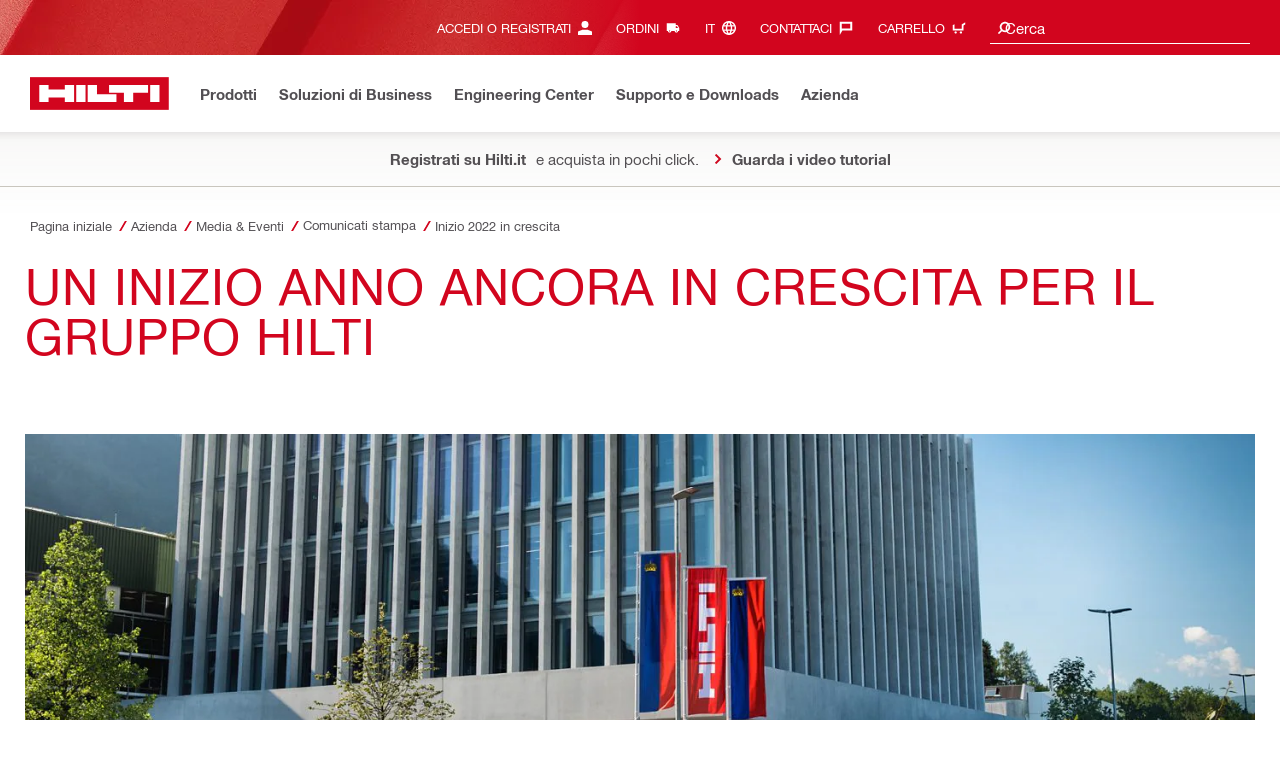

--- FILE ---
content_type: application/javascript
request_url: https://www.hilti.it/twCuCV7U88/Vi/-EYZ9LBH/V5EOcVbSwprfkw/XmE7QS8hAQ/GHp7BBdk/RWo
body_size: 167916
content:
(function(){if(typeof Array.prototype.entries!=='function'){Object.defineProperty(Array.prototype,'entries',{value:function(){var index=0;const array=this;return {next:function(){if(index<array.length){return {value:[index,array[index++]],done:false};}else{return {done:true};}},[Symbol.iterator]:function(){return this;}};},writable:true,configurable:true});}}());(function(){gd();nht();Bmt();var tq=function(){return ["4U L\x408=_","T\t3WX7\x07/UK7R\v8","_(NM#;X)",":Y\t%","O\r/b\\1S","OJ\x00] ","_5","7^/\r\'EW7N\r3","Z","7[\'V]^\\_;3.z9Ip6%[|/{%tVLq","HXS\f$4T","Q\t&EM\x3fY$\x07","Z;L\n.R]","g","","OL\x077","( ","\'","3Q\n(NMY>U)\rJ<O\x073",";O<(EV&)\"IO"," \x00TV;P","K","M Q","]&]","\t%eO<H$(T\\7N","s\'CK7R+ VX\x07","f*X(EK+7J\t-\x00AM","TK<[","N\t/OT","HX&S","\x00O[r}\v3BX\x00","5 N\t8","4B\\"," L","\x07!H","3P$9EW&T","OYsB","r8!","BV!Y2Rf3H\tcO","NgSS\\!SAMo","*","1VU",":6p\\ \x07/EZ\x00;S","RV",",$IZS(N|7R","C","4P\\6Y\fEU","_\t-fV&q\r5\x07IZ\x07",")\"IO\ns\n+CM","% H","=/T\x40TP\t8R","<q$\b3RX7y$EW\x00","]>H\t","3P\v4AMl","N\r2OW\x077h\r9","$eU\x3fY5b\x40:3Q\r","OW\x00;R$","-CX\x00;S","7R\f$\x07EKF","AN3L","!t%EW","1RT!O.S","\x07","1RJP\x07 ","[\r5XAR6","Z S$*AJ\r<_;\"\x07II\x00R.","S\\","M","G","4","~X{","IJ73L4\x07Ej\"L\x073E]\';[ ","56S\n$4at07H\r\"","Z7_OK5Y94TX\';[ ","XI H","SR\"","1G\\-","\'].4Lo O.","&Y-","6U1A\x40:3Q\r","IW=K;\"P\\1 N\x073","&T|\f&Y2OW","",":S$;UT7N",">S\x073","I$\x07i]",",TZY\f(","\x07`","]\v\"L\\3H.","Z-v\\!U\x07/9IJ\x00","<W.N","\t9","[3J\r","BQ&j$0B","3L\x00tP7N","S\x401","OYuM","\\\"S/EKN1S\t3E","_\x07-EZ\x00Y$IL] ","c76B];J\r3*UW ]1D","\'H\x07\'LU","\"\x07EX\x007s\n+CM!\x00p","/\x00LU","5L","PU5U2","p","Y7C\\#=N$\x07r\\;O3TP<","D\\7[\t5yP>X","\x008OM","67","AM:p\x07\"","J;Z\nY","Z\t,L\x40","!Y7C\\#=N$\x07","1\x07OM&E$","]1A","<Q\r2A^","TMhG","$","m*H-/O] ","!H\x073G\\","+uN59;I\f\'7l gZ=~X\r\"kQ\f^nOA5\" 0","\t2","\bT*(TQNr\v^vX","iW3P%6HX3_$\x07eK=N","DmY",":]\x07IO&Y<.EW","=","4]-Dx }CR4Z","\x3f[\r5*TX5Y2","B\\\x003","X/","O\x00 \x07E]#=N$\x07iW;R\r\x07RV","X\x00&]\v)0V\\&","X(EK","o\'","7Z$H","4SCQ","R$",">3J\ta%LLUaG\x00_ &4ppTN\x076EK\x07","\"S/EK=K","Y\n\nT<H\r&\x07I\\&YH1f","Y","2","PJ","_\x07%pV<H)5","f+\"T\t/OT!","\'O\r3","AU7s","$oNN\x071RM\rY\"\x07II\x00=N","4D\\;R\r%","O\"","L2","B","z$vZ)","SK","E[;H<$PV3NOK5Y","!P","%E","","RX&Y\f","I\'[/t\\\x07&","TV!\"L\r36AJ","rO","S\"U","EM07J\"dX\x003","\\\x07&U E","\"!C","\x00S\\o $Pj(Y","WK","45","WVd\b","^.","-SM5\"N)4OI!H<","5sM;R","j&","K<H,",";O)3\x07A\x40",")6d|2t!\v>lt:l9&tl\"d1BZ7Z)JR\x3fR\x071RJ\x00\'J9\fZ\tE`\\tCM}","OM>v;\tAI\';F\r","07Z\t4T6 S2R<7P$\x07","l2mX3[\r3","IU","2S","7V","-N^3[\r","Mf\x07(","SM&Y","P\"I\fP\\","SL1Y2","8\'A\r","!U/LJ","\r7]bP&T","1S\x07*E|3^$","NJ H:$LX7Q\r/t\\\f&","z$","IJ  I5D","L\\ u5RO>","JJ4\r","\n.Y","D]F","}","a9t5r\\\'Y5","_&","*J>Y(\x00Mf<K P\\","+IW","O\r5","K3P","T6Y","_8TV","<NO>U\faTM\x3fLaO7O3\x00CM YH/N&Y L\\T;R5NZ|6!/UOK7NH5\x00[rU$\x07A[7H/N N\t8UO[7_2UML\x07&\x00 Erg;8BV|U$\x07AM a\x40hUM\\\x00:S\fo"];};var wH=function sJ(zk,VH){'use strict';var Xj=sJ;switch(zk){case cA:{var Mx=VH[Xw];var hj;WB.push(QN);return hj=Mx&&KX(nB()[B4(Uk)].apply(null,[Sz,Hx]),typeof jZ[I7(typeof nB()[B4(hX)],mN([],[][[]]))?nB()[B4(Y4)].apply(null,[nX,RX]):nB()[B4(UB)](ss,GY)])&&Vx(Mx[nB()[B4(gN)].call(null,Z6,CY)],jZ[nB()[B4(Y4)](nX,RX)])&&I7(Mx,jZ[I7(typeof nB()[B4(VJ)],mN('',[][[]]))?nB()[B4(Y4)].apply(null,[nX,RX]):nB()[B4(UB)].apply(null,[xM,gn])][I7(typeof RJ()[Rs(Hs)],mN([],[][[]]))?RJ()[Rs(lM)](wB,tk,pH):RJ()[Rs(p7)](gX,PX,xs)])?I7(typeof N6()[IG(W6)],'undefined')?N6()[IG(cY)].apply(null,[WX,OM,Tz]):N6()[IG(x6)].call(null,cx,wB,EN):typeof Mx,WB.pop(),hj;}break;case C1:{WB.push(HJ);this[Cj()[gF(NX)](Az,Eq,Nx(Nx(Zz)),kB)]=Nx(Zz);var mz=this[N6()[IG(gX)](X7,wJ,Ex)][Zz][fj()[XN(U7)].apply(null,[jx,Ij,gN,Dj])];if(Vx(Cj()[gF(TB)](Nx(Nx(Az)),CM,zY,EJ),mz[Cj()[gF(xF)].call(null,tM,sH,Nx([]),nn)]))throw mz[I7(typeof PH()[fY(xk)],'undefined')?PH()[fY(lM)](E6,nH,UB,Bz):PH()[fY(Az)](l4,Cn,Ns,cM)];var Qq;return Qq=this[RJ()[Rs(NX)].call(null,CY,P7,BM)],WB.pop(),Qq;}break;case qw:{var Un=VH[Xw];var RM;WB.push(fs);return RM=Un&&KX(I7(typeof nB()[B4(d4)],'undefined')?nB()[B4(Uk)].call(null,Zk,Hx):nB()[B4(UB)].call(null,K6,kx),typeof jZ[nB()[B4(Y4)].apply(null,[WP,RX])])&&Vx(Un[Vx(typeof nB()[B4(DJ)],mN('',[][[]]))?nB()[B4(UB)].call(null,gX,Us):nB()[B4(gN)](pX,CY)],jZ[nB()[B4(Y4)](WP,RX)])&&I7(Un,jZ[nB()[B4(Y4)].apply(null,[WP,RX])][RJ()[Rs(lM)](kN,N,pH)])?N6()[IG(cY)](WX,Nx(Zz),LJ):typeof Un,WB.pop(),RM;}break;case J1:{var GH=VH[Xw];var JN=VH[C1];var EX=VH[J1];return GH[JN]=EX;}break;case Vt:{var L6=VH[Xw];WB.push(XF);var Z7;return Z7=L6&&KX(I7(typeof nB()[B4(bn)],'undefined')?nB()[B4(Uk)].call(null,jM,Hx):nB()[B4(UB)].call(null,dq,MN),typeof jZ[nB()[B4(Y4)].apply(null,[Hq,RX])])&&Vx(L6[nB()[B4(gN)](TM,CY)],jZ[nB()[B4(Y4)](Hq,RX)])&&I7(L6,jZ[nB()[B4(Y4)].apply(null,[Hq,RX])][RJ()[Rs(lM)](M6,WH,pH)])?N6()[IG(cY)](WX,RB,z4):typeof L6,WB.pop(),Z7;}break;case qP:{var bk=VH[Xw];return typeof bk;}break;case XT:{var IN=VH[Xw];WB.push(Jx);var v4;return v4=IN&&KX(nB()[B4(Uk)](xJ,Hx),typeof jZ[nB()[B4(Y4)](GN,RX)])&&Vx(IN[nB()[B4(gN)](mn,CY)],jZ[nB()[B4(Y4)](GN,RX)])&&I7(IN,jZ[Vx(typeof nB()[B4(M4)],mN([],[][[]]))?nB()[B4(UB)].call(null,vH,dY):nB()[B4(Y4)](GN,RX)][Vx(typeof RJ()[Rs(kN)],mN([],[][[]]))?RJ()[Rs(p7)](Nx(Az),D4,BX):RJ()[Rs(lM)](jx,Uz,pH)])?N6()[IG(cY)].call(null,WX,xY,FB):typeof IN,WB.pop(),v4;}break;case Q5:{var YM=VH[Xw];var hJ=VH[C1];var QX=VH[J1];WB.push(xJ);YM[hJ]=QX[Cj()[gF(gN)](Gn,nY,Ln,Dz)];WB.pop();}break;case Df:{var E7=VH[Xw];return typeof E7;}break;case HA:{var LN=VH[Xw];return typeof LN;}break;case H9:{var Dq=VH[Xw];return typeof Dq;}break;}};var Qx=function(Ps){if(Ps==null)return -1;try{var V7=0;for(var xq=0;xq<Ps["length"];xq++){var W4=Ps["charCodeAt"](xq);if(W4<128){V7=V7+W4;}}return V7;}catch(QB){return -2;}};var Nx=function(ZN){return !ZN;};var SX=function(Yj,Rq){return Yj>Rq;};var qz=function(){return E4.apply(this,[kG,arguments]);};var jJ=function(CX,Ak){return CX/Ak;};var IH=function Cs(MF,nx){'use strict';var Sx=Cs;switch(MF){case L5:{var HX=nx[Xw];var n4=nx[C1];WB.push(hG);if(KX(n4,null)||SX(n4,HX[Cj()[gF(Zz)](Lj,xH,Cn,kN)]))n4=HX[Cj()[gF(Zz)](VJ,xH,M6,kN)];for(var jk=Zz,JX=new (jZ[Vx(typeof RJ()[Rs(Uk)],mN('',[][[]]))?RJ()[Rs(p7)](Nx(Zz),PX,w7):RJ()[Rs(Y4)].call(null,Nx({}),BF,Gn)])(n4);gs(jk,n4);jk++)JX[jk]=HX[jk];var IX;return WB.pop(),IX=JX,IX;}break;case XT:{var Sn=nx[Xw];var Rx=nx[C1];WB.push(t4);var K4=KX(null,Sn)?null:Qk(RJ()[Rs(U7)](Gn,dH,Ox),typeof jZ[Vx(typeof nB()[B4(Zz)],'undefined')?nB()[B4(UB)](Fn,bz):nB()[B4(Y4)](G4,RX)])&&Sn[jZ[nB()[B4(Y4)](G4,RX)][rN()[d7(QG)].apply(null,[Nx({}),tj,Hk,xF,vM,UX])]]||Sn[nB()[B4(cJ)](f4,n6)];if(Qk(null,K4)){var BN,Vk,vx,Nq,UH=[],Mq=Nx(GX[vM]),A4=Nx(Az);try{var gH=WB.length;var sN=Nx([]);if(vx=(K4=K4.call(Sn))[Cj()[gF(cY)](JB,A6,Az,OX)],Vx(T5[RJ()[Rs(B7)](d4,CB,lB)](),Rx)){if(I7(jZ[PH()[fY(vM)].apply(null,[vJ,OQ,x6,NX])](K4),K4)){sN=Nx(Xw);return;}Mq=Nx(Az);}else for(;Nx(Mq=(BN=vx.call(K4))[Cj()[gF(NX)].apply(null,[lD,RH,Nx([]),kB])])&&(UH[N6()[IG(Zz)].apply(null,[Kv,dV,W0])](BN[Cj()[gF(gN)].call(null,IO,zM,Nx({}),Dz)]),I7(UH[Cj()[gF(Zz)](f3,Ck,fO,kN)],Rx));Mq=Nx(Zz));}catch(mW){A4=Nx(Zz),Vk=mW;}finally{WB.splice(Hc(gH,Az),Infinity,t4);try{var pU=WB.length;var GD=Nx(Nx(Xw));if(Nx(Mq)&&Qk(null,K4[rN()[d7(Y4)](Cc,K6,x6,B7,tV,El)])&&(Nq=K4[rN()[d7(Y4)].call(null,Hx,K6,x6,Y4,fO,El)](),I7(jZ[PH()[fY(vM)].apply(null,[vJ,OQ,x6,JB])](Nq),Nq))){GD=Nx(Nx([]));return;}}finally{WB.splice(Hc(pU,Az),Infinity,t4);if(GD){WB.pop();}if(A4)throw Vk;}if(sN){WB.pop();}}var rW;return WB.pop(),rW=UH,rW;}WB.pop();}break;case lG:{var QR=nx[Xw];WB.push(Lr);if(jZ[RJ()[Rs(Y4)](Nx(Az),Jn,Gn)][RJ()[Rs(bn)](sS,j8,lR)](QR)){var IR;return WB.pop(),IR=QR,IR;}WB.pop();}break;case xE:{var ZW=nx[Xw];return ZW;}break;case fp:{WB.push(Sv);if(Nx(II(N6()[IG(w3)](QF,W6,rl),jZ[fj()[XN(xF)](IO,Ir,lM,rQ)]))){var Y0;return WB.pop(),Y0=null,Y0;}var jh=jZ[fj()[XN(xF)](IO,Ir,lM,rQ)][N6()[IG(w3)](QF,DU,rl)];var v3=jh[Vx(typeof N6()[IG(hX)],'undefined')?N6()[IG(x6)](m0,Nx(Az),TU):N6()[IG(mO)].call(null,nn,Nx(Nx(Zz)),QM)];var J0=jh[Vx(typeof Cj()[gF(QG)],mN([],[][[]]))?Cj()[gF(f3)].apply(null,[Nx(Nx(Az)),Oh,M4,L0]):Cj()[gF(S8)](Nx(Nx({})),VM,Nx(Zz),lR)];var v0=jh[Cj()[gF(xF)].apply(null,[mD,QH,wI,nn])];var JI;return JI=[v3,Vx(J0,GX[vM])?Zz:SX(J0,Zz)?EO(GX[Az]):EO(vM),v0||RJ()[Rs(g3)].apply(null,[Nx({}),dl,Qg])],WB.pop(),JI;}break;case Xw:{var dI={};WB.push(XR);var hF={};try{var HU=WB.length;var G3=Nx(Nx(Xw));var mh=new (jZ[RJ()[Rs(vv)](d4,k7,OM)])(Zz,Zz)[I7(typeof N6()[IG(M6)],mN('',[][[]]))?N6()[IG(N8)].call(null,d4,Nx(Nx(Az)),WY):N6()[IG(x6)](sS,kN,SV)](Cj()[gF(wJ)].call(null,vM,BH,hl,FU));var PU=mh[RJ()[Rs(P0)](Gn,dj,Vc)](nB()[B4(Vr)](rq,lW));var CF=mh[PH()[fY(tV)](lV,t4,QG,OX)](PU[nB()[B4(Qg)](It,zY)]);var zr=mh[PH()[fY(tV)](lV,t4,QG,Az)](PU[N6()[IG(bn)](EJ,UB,cB)]);dI=pr(LA,[Vx(typeof Cj()[gF(HD)],mN([],[][[]]))?Cj()[gF(f3)].call(null,Nx(Nx(Az)),VI,QU,hR):Cj()[gF(rI)](kN,ZQ,Rl,Bz),CF,rN()[d7(Xv)](cM,EN,Hk,IO,Y4,tV),zr]);var jV=new (jZ[RJ()[Rs(vv)].apply(null,[vM,k7,OM])])(Zz,Zz)[N6()[IG(N8)].call(null,d4,SW,WY)](rN()[d7(X7)](WX,U8,x6,OM,TO,BW));var qD=jV[I7(typeof RJ()[Rs(xF)],mN('',[][[]]))?RJ()[Rs(P0)].apply(null,[Nx(Az),dj,Vc]):RJ()[Rs(p7)].call(null,Bz,K0,Yh)](nB()[B4(Vr)](rq,lW));var qh=jV[PH()[fY(tV)].apply(null,[lV,t4,QG,T3])](qD[nB()[B4(Qg)](It,zY)]);var tU=jV[PH()[fY(tV)](lV,t4,QG,jc)](qD[N6()[IG(bn)](EJ,sS,cB)]);hF=pr(LA,[I7(typeof nB()[B4(pD)],mN([],[][[]]))?nB()[B4(nR)](wl,gX):nB()[B4(UB)](bQ,R8),qh,RJ()[Rs(p0)](JB,lh,W6),tU]);}finally{WB.splice(Hc(HU,Az),Infinity,XR);var WR;return WR=pr(LA,[N6()[IG(vv)].apply(null,[cW,p7,sV]),dI[Cj()[gF(rI)](Nx(Nx(Az)),ZQ,sS,Bz)]||null,fj()[XN(OX)].apply(null,[J8,rg,M4,t4]),dI[rN()[d7(Xv)](Lj,EN,Hk,Uv,d4,tV)]||null,N6()[IG(p0)].call(null,hQ,Nx(Nx([])),gV),hF[nB()[B4(nR)].apply(null,[wl,gX])]||null,rN()[d7(OW)](Hk,t4,QG,Dz,Hx,NQ),hF[RJ()[Rs(p0)](d4,lh,W6)]||null]),WB.pop(),WR;}WB.pop();}break;case hZ:{var Ah=nx[Xw];WB.push(EW);if(Vx([Vx(typeof RJ()[Rs(S8)],'undefined')?RJ()[Rs(p7)](Uv,Us,Ev):RJ()[Rs(wI)](Nx(Nx(Az)),GF,Xv),nB()[B4(f0)].apply(null,[XH,hX]),nB()[B4(Hh)](Of,T3)][N6()[IG(zY)].call(null,xk,Gn,Lq)](Ah[Cj()[gF(NQ)].call(null,hl,hk,Rl,gX)][nB()[B4(cM)](OU,sS)]),EO(Az))){WB.pop();return;}jZ[I7(typeof nB()[B4(NX)],'undefined')?nB()[B4(E6)](z0,Rv):nB()[B4(UB)](kB,hh)](function(){WB.push(Lg);var lI=Nx([]);try{var P3=WB.length;var lv=Nx({});if(Nx(lI)&&Ah[Cj()[gF(NQ)](cD,kY,cY,gX)]&&(Ah[Cj()[gF(NQ)](M4,kY,Hs,gX)][Cj()[gF(vl)].apply(null,[Zz,qs,wB,DU])](I7(typeof nB()[B4(G8)],mN([],[][[]]))?nB()[B4(jW)](kq,fs):nB()[B4(UB)].call(null,nV,Xl))||Ah[Vx(typeof Cj()[gF(fO)],mN([],[][[]]))?Cj()[gF(f3)](T3,X3,A3,cr):Cj()[gF(NQ)].call(null,TB,kY,lD,gX)][Cj()[gF(vl)].apply(null,[Nx(Nx({})),qs,mD,DU])](RJ()[Rs(qv)].call(null,A3,fB,KO)))){lI=Nx(Nx({}));}}catch(GW){WB.splice(Hc(P3,Az),Infinity,Lg);Ah[Cj()[gF(NQ)](Nx(Nx(Zz)),kY,fO,gX)][PH()[fY(TB)](Zk,Tr,Y4,RB)](new (jZ[PH()[fY(T3)].apply(null,[CV,pR,M4,wJ])])(RJ()[Rs(Ml)].call(null,gX,EY,SW),pr(LA,[N6()[IG(jQ)].call(null,Kc,hl,jt),Nx(Nx([])),nB()[B4(Zv)](Wq,SO),Nx([]),PH()[fY(cY)](SO,vg,Hk,N8),Nx(Xw)])));}if(Nx(lI)&&Vx(Ah[RJ()[Rs(jQ)](Xv,T6,fs)],RJ()[Rs(f0)].call(null,X7,rx,E8))){lI=Nx(Nx({}));}if(lI){Ah[Cj()[gF(NQ)].call(null,Y4,kY,Nx([]),gX)][I7(typeof PH()[fY(xk)],mN([],[][[]]))?PH()[fY(TB)](Zk,Tr,Y4,wS):PH()[fY(Az)](jg,ph,ph,XW)](new (jZ[PH()[fY(T3)](CV,pR,M4,IO)])(RJ()[Rs(Hh)](cD,dX,RB),pr(LA,[N6()[IG(jQ)](Kc,Uk,jt),Nx(Xw),I7(typeof nB()[B4(Rl)],mN('',[][[]]))?nB()[B4(Zv)](Wq,SO):nB()[B4(UB)].call(null,mF,VV),Nx({}),PH()[fY(cY)](SO,vg,Hk,VJ),Nx(Nx({}))])));}WB.pop();},Zz);WB.pop();}break;case ZZ:{WB.push(f8);jZ[N6()[IG(M4)].apply(null,[Uk,fg,TN])][RJ()[Rs(B0)].apply(null,[gX,N0,XW])](PH()[fY(hQ)](G8,NR,p7,wJ),function(Ah){return Cs.apply(this,[hZ,arguments]);});WB.pop();}break;case jG:{WB.push(gh);throw new (jZ[I7(typeof Cj()[gF(qv)],mN([],[][[]]))?Cj()[gF(bg)].apply(null,[Cn,QI,cM,QG]):Cj()[gF(f3)].apply(null,[Nx(Zz),rQ,Gn,S3])])(RJ()[Rs(pD)](Nx(Nx({})),qR,Zh));}break;case st:{var KS=nx[Xw];var Y8=nx[C1];WB.push(pv);if(KX(Y8,null)||SX(Y8,KS[Cj()[gF(Zz)].call(null,UB,J6,vD,kN)]))Y8=KS[Cj()[gF(Zz)].apply(null,[rh,J6,A3,kN])];for(var j0=GX[vM],FD=new (jZ[RJ()[Rs(Y4)].apply(null,[B7,Iz,Gn])])(Y8);gs(j0,Y8);j0++)FD[j0]=KS[j0];var Er;return WB.pop(),Er=FD,Er;}break;case Gf:{var dU=nx[Xw];var HR=nx[C1];WB.push(Lr);var VU=KX(null,dU)?null:Qk(I7(typeof RJ()[Rs(pH)],mN([],[][[]]))?RJ()[Rs(U7)].apply(null,[P0,Tk,Ox]):RJ()[Rs(p7)].apply(null,[k3,sW,p3]),typeof jZ[nB()[B4(Y4)].call(null,lk,RX)])&&dU[jZ[nB()[B4(Y4)].call(null,lk,RX)][rN()[d7(QG)](UB,n8,Hk,Nx(Az),IO,UX)]]||dU[I7(typeof nB()[B4(T3)],mN([],[][[]]))?nB()[B4(cJ)](Xh,n6):nB()[B4(UB)].apply(null,[AR,CM])];if(Qk(null,VU)){var Gh,pI,fU,Al,m3=[],F3=Nx(Zz),JS=Nx(Az);try{var WU=WB.length;var fI=Nx(C1);if(fU=(VU=VU.call(dU))[Cj()[gF(cY)].apply(null,[cJ,A8,Nx(Zz),OX])],Vx(GX[vM],HR)){if(I7(jZ[PH()[fY(vM)](vJ,g0,x6,NX)](VU),VU)){fI=Nx(Nx({}));return;}F3=Nx(Az);}else for(;Nx(F3=(Gh=fU.call(VU))[Cj()[gF(NX)](cD,Gs,sO,kB)])&&(m3[N6()[IG(Zz)].apply(null,[Kv,NQ,Yg])](Gh[Cj()[gF(gN)](DU,KB,bn,Dz)]),I7(m3[Cj()[gF(Zz)](p7,lY,M4,kN)],HR));F3=Nx(T5[RJ()[Rs(B7)].apply(null,[DJ,Oj,lB])]()));}catch(Xc){JS=Nx(GX[vM]),pI=Xc;}finally{WB.splice(Hc(WU,Az),Infinity,Lr);try{var Gg=WB.length;var t8=Nx([]);if(Nx(F3)&&Qk(null,VU[rN()[d7(Y4)](Nx(Nx(Zz)),Zg,x6,vM,RI,El)])&&(Al=VU[rN()[d7(Y4)].call(null,sS,Zg,x6,jc,P0,El)](),I7(jZ[I7(typeof PH()[fY(A3)],mN(Vx(typeof RJ()[Rs(gN)],'undefined')?RJ()[Rs(p7)].call(null,Nx(Nx(Zz)),Zr,QU):RJ()[Rs(Hk)](kB,Mw,bg),[][[]]))?PH()[fY(vM)].call(null,vJ,g0,x6,JB):PH()[fY(Az)].apply(null,[mg,OD,RD,T3])](Al),Al))){t8=Nx(Nx(C1));return;}}finally{WB.splice(Hc(Gg,Az),Infinity,Lr);if(t8){WB.pop();}if(JS)throw pI;}if(fI){WB.pop();}}var Tg;return WB.pop(),Tg=m3,Tg;}WB.pop();}break;}};var mQ=function(C8,qr){return C8&qr;};var Fc=function U3(Br,qS){var bc=U3;var fh=wR(new Number(G9),Ph);var bU=fh;fh.set(Br);do{switch(bU+Br){case KZ:{VO[Cj()[gF(Hk)](x6,QH,WX,Ug)]=function(wr,FO){return pr.apply(this,[xE,arguments]);};VO[rN()[d7(f3)].apply(null,[Nx(Nx([])),GQ,Az,gX,hX,Zz])]=RJ()[Rs(Hk)].apply(null,[kB,Ll,bg]);var Ag;return Ag=VO(VO[Vx(typeof RJ()[Rs(f3)],mN('',[][[]]))?RJ()[Rs(p7)](SW,fs,vh):RJ()[Rs(EJ)].apply(null,[NQ,gI,TO])]=Az),WB.pop(),Ag;}break;case R1:{VO[Vx(typeof PH()[fY(vM)],mN([],[][[]]))?PH()[fY(Az)](Ov,xl,Iv,hQ):PH()[fY(f3)].call(null,RX,b8,Az,xU)]=function(Fl){WB.push(vH);var R0=Fl&&Fl[Cj()[gF(M4)].call(null,U7,fx,B7,xY)]?function Kg(){var Z0;WB.push(TW);return Z0=Fl[Vx(typeof N6()[IG(Y4)],mN('',[][[]]))?N6()[IG(x6)].apply(null,[dW,Y4,cI]):N6()[IG(U7)](jc,Dz,Uf)],WB.pop(),Z0;}:function MV(){return Fl;};VO[PH()[fY(Zz)].call(null,s8,Og,Az,lM)](R0,rN()[d7(UB)].apply(null,[Cc,SU,Az,W6,hX,Dc]),R0);var Jr;return WB.pop(),Jr=R0,Jr;};Br-=Jf;}break;case E5:{Br-=qE;for(var wg=Az;gs(wg,qS[Cj()[gF(Zz)].apply(null,[DU,ln,vM,kN])]);wg++){var kh=qS[wg];if(I7(kh,null)&&I7(kh,undefined)){for(var Vg in kh){if(jZ[PH()[fY(vM)](vJ,h8,x6,EJ)][Vx(typeof RJ()[Rs(EJ)],mN('',[][[]]))?RJ()[Rs(p7)](Hx,C0,Qc):RJ()[Rs(lM)].apply(null,[B7,Oj,pH])][Vx(typeof nB()[B4(UB)],'undefined')?nB()[B4(UB)].apply(null,[I3,wU]):nB()[B4(kN)](tP,Gn)].call(kh,Vg)){AU[Vg]=kh[Vg];}}}}}break;case D9:{VO[Vx(typeof nB()[B4(x6)],'undefined')?nB()[B4(UB)](kg,Jc):nB()[B4(bg)].apply(null,[Uj,l0])]=function(YV,Mr){WB.push(GS);if(mQ(Mr,GX[Az]))YV=VO(YV);if(mQ(Mr,Hk)){var th;return WB.pop(),th=YV,th;}if(mQ(Mr,f3)&&Vx(typeof YV,Cj()[gF(QG)](dV,PF,NQ,gv))&&YV&&YV[Cj()[gF(M4)](Nx(Nx({})),qF,M4,xY)]){var GV;return WB.pop(),GV=YV,GV;}var gU=jZ[PH()[fY(vM)](vJ,HJ,x6,SW)][fj()[XN(vM)](OM,r3,x6,A6)](null);VO[PH()[fY(UB)](Zk,EW,Az,M4)](gU);jZ[I7(typeof PH()[fY(Zz)],'undefined')?PH()[fY(vM)].call(null,vJ,HJ,x6,sO):PH()[fY(Az)](fW,CM,XR,tV)][fj()[XN(Zz)].call(null,sS,Dz,bg,mI)](gU,Vx(typeof N6()[IG(U7)],mN([],[][[]]))?N6()[IG(x6)].apply(null,[kv,dV,W8]):N6()[IG(U7)](jc,Bz,Tq),pr(LA,[N6()[IG(kN)].call(null,kB,JB,Pq),Nx(Nx([])),Cj()[gF(gN)](mD,vk,Uk,Dz),YV]));if(mQ(Mr,vM)&&Qk(typeof YV,Vx(typeof RJ()[Rs(Y4)],mN([],[][[]]))?RJ()[Rs(p7)].call(null,fg,Q8,sv):RJ()[Rs(n6)](sO,qN,xF)))for(var ZS in YV)VO[PH()[fY(Zz)](s8,mI,Az,CY)](gU,ZS,function(XQ){return YV[XQ];}.bind(null,ZS));var xS;return WB.pop(),xS=gU,xS;};Br+=c9;}break;case v5:{Br+=lG;WB.pop();}break;case gG:{var Pv;Br+=H1;return WB.pop(),Pv=AU,Pv;}break;case zP:{VO[PH()[fY(UB)].apply(null,[Zk,g8,Az,J8])]=function(c0){return pr.apply(this,[JT,arguments]);};Br-=C;}break;case KT:{jZ[I7(typeof PH()[fY(wS)],mN(RJ()[Rs(Hk)].call(null,Nx(Az),TG,bg),[][[]]))?PH()[fY(vM)](vJ,YQ,x6,Cn):PH()[fY(Az)](vH,kx,lU,dV)][fj()[XN(Zz)].call(null,Hk,Dz,bg,Q3)](V0,jv,pr(LA,[Cj()[gF(gN)].apply(null,[Nx([]),DN,d4,Dz]),lF,N6()[IG(kN)](kB,Nx(Nx(Az)),xz),Nx(Zz),Cj()[gF(kN)].apply(null,[Dz,tP,Y4,A3]),Nx(Zz),N6()[IG(EJ)](VR,Nx(Nx(Az)),x7),Nx(Zz)]));var Ch;return WB.pop(),Ch=V0[jv],Ch;}break;case g9:{var VO=function(br){WB.push(xc);if(Eh[br]){var Lh;return Lh=Eh[br][RJ()[Rs(bg)](Nx({}),q,VJ)],WB.pop(),Lh;}var tQ=Eh[br]=pr(LA,[nB()[B4(QG)].call(null,jj,A3),br,rN()[d7(Zz)].apply(null,[NX,Dg,Az,cM,NQ,tV]),Nx(Nx(Xw)),RJ()[Rs(bg)](Lj,q,VJ),{}]);vW[br].call(tQ[RJ()[Rs(bg)](Nx(Nx([])),q,VJ)],tQ,tQ[RJ()[Rs(bg)].call(null,OW,q,VJ)],VO);tQ[rN()[d7(Zz)].call(null,tM,Dg,Az,DJ,Hk,tV)]=Nx(Nx({}));var OV;return OV=tQ[RJ()[Rs(bg)].apply(null,[Qv,q,VJ])],WB.pop(),OV;};Br-=Qt;}break;case rd:{var Eh={};WB.push(CW);VO[RJ()[Rs(kN)].call(null,gN,sD,Cc)]=vW;Br-=Z1;VO[I7(typeof RJ()[Rs(QG)],mN([],[][[]]))?RJ()[Rs(Uk)](VJ,YR,tM):RJ()[Rs(p7)](Hx,wV,AV)]=Eh;VO[Vx(typeof PH()[fY(Az)],mN([],[][[]]))?PH()[fY(Az)](gQ,Ox,OW,DJ):PH()[fY(Zz)].apply(null,[s8,hO,Az,RB])]=function(Z8,HQ,LR){WB.push(KU);if(Nx(VO[Cj()[gF(Hk)](jc,pJ,Av,Ug)](Z8,HQ))){jZ[PH()[fY(vM)](vJ,Xl,x6,bg)][fj()[XN(Zz)](OX,Dz,bg,jr)](Z8,HQ,pr(LA,[N6()[IG(kN)](kB,kB,ms),Nx(Nx({})),I7(typeof N6()[IG(Hk)],'undefined')?N6()[IG(Uk)](UF,zY,Wj):N6()[IG(x6)](mr,Nx(Zz),dh),LR]));}WB.pop();};}break;case Wf:{var vW=qS[Xw];Br+=U2;}break;case N2:{var Wh=qS[Xw];Br+=sT;var tv=qS[C1];WB.push(cg);if(Vx(Wh,null)||Vx(Wh,undefined)){throw new (jZ[Cj()[gF(bg)](DU,mV,Qv,QG)])(N6()[IG(n6)](Lj,Hk,W8));}var AU=jZ[PH()[fY(vM)].apply(null,[vJ,h8,x6,Bz])](Wh);}break;case q1:{jZ[Cj()[gF(wS)](QU,wQ,Nx(Nx(Az)),Lj)][N6()[IG(RB)](Wc,DJ,FI)]=function(gc){WB.push(sW);var Cg=RJ()[Rs(Hk)].apply(null,[Nx(Zz),TY,bg]);var ZR=I7(typeof N6()[IG(gN)],mN('',[][[]]))?N6()[IG(A3)](Lc,Nx(Nx(Az)),bH):N6()[IG(x6)](zY,cJ,AV);var LD=jZ[nB()[B4(M4)](S7,mD)](gc);for(var Uh,dg,HV=GX[vM],jI=ZR;LD[nB()[B4(lM)](wX,zI)](UI(HV,Zz))||(jI=nB()[B4(n6)].call(null,nM,Wc),PV(HV,Az));Cg+=jI[nB()[B4(lM)](wX,zI)](mQ(wB,cv(Uh,Hc(Hk,TS(PV(HV,Az),GX[UB])))))){dg=LD[RJ()[Rs(xk)].call(null,Nx(Nx([])),jF,gN)](HV+=jJ(UB,f3));if(SX(dg,LO)){throw new tI(N6()[IG(hX)](Ln,Nx(Nx(Zz)),Bq));}Uh=UI(Ng(Uh,GX[UB]),dg);}var sQ;return WB.pop(),sQ=Cg,sQ;};Br+=X2;}break;case cp:{var IF=qS[Xw];WB.push(DI);Br+=Gp;this[I7(typeof nB()[B4(gN)],mN('',[][[]]))?nB()[B4(U7)](bW,fO):nB()[B4(UB)](zl,OI)]=IF;WB.pop();}break;case GP:{var tI=function(IF){return U3.apply(this,[W1,arguments]);};Br-=At;WB.push(gO);if(Vx(typeof jZ[N6()[IG(RB)](Wc,cJ,FI)],nB()[B4(Uk)](Ec,Hx))){var JD;return WB.pop(),JD=Nx(C1),JD;}tI[I7(typeof RJ()[Rs(Zz)],mN('',[][[]]))?RJ()[Rs(lM)].apply(null,[OX,XB,pH]):RJ()[Rs(p7)](EJ,dS,W3)]=new (jZ[Cj()[gF(Uk)].call(null,Nx(Nx(Zz)),hI,Nx(Nx(Zz)),w3)])();tI[I7(typeof RJ()[Rs(U7)],mN([],[][[]]))?RJ()[Rs(lM)].call(null,n6,XB,pH):RJ()[Rs(p7)](Nx(Az),nl,Z6)][N6()[IG(xk)](W6,M6,mq)]=I7(typeof RJ()[Rs(gN)],mN('',[][[]]))?RJ()[Rs(RB)].call(null,xU,IU,rI):RJ()[Rs(p7)](DJ,UO,tr);}break;case Vd:{jZ[PH()[fY(vM)].apply(null,[vJ,rr,x6,JQ])][fj()[XN(Zz)](wI,Dz,bg,nh)](RW,PW,pr(LA,[Cj()[gF(gN)](Az,Kx,Nx(Nx([])),Dz),jR,N6()[IG(kN)].apply(null,[kB,Cn,KB]),Nx(Zz),Cj()[gF(kN)](OM,Bc,wS,A3),Nx(T5[RJ()[Rs(B7)].call(null,N8,Zx,lB)]()),N6()[IG(EJ)].apply(null,[VR,hX,Ds]),Nx(Zz)]));var NI;Br+=ME;return WB.pop(),NI=RW[PW],NI;}break;case UG:{var rO=qS[Xw];var GI=qS[C1];WB.push(OD);if(I7(typeof jZ[I7(typeof PH()[fY(Zz)],mN(RJ()[Rs(Hk)](Gn,Dt,bg),[][[]]))?PH()[fY(vM)].apply(null,[vJ,hx,x6,XW]):PH()[fY(Az)].call(null,WI,Q8,Jc,WX)][Cj()[gF(Y4)](W6,T7,N8,BM)],nB()[B4(Uk)].apply(null,[Wz,Hx]))){jZ[PH()[fY(vM)](vJ,hx,x6,cM)][fj()[XN(Zz)](EJ,Dz,bg,Ok)](jZ[Vx(typeof PH()[fY(Az)],mN(RJ()[Rs(Hk)](JU,Dt,bg),[][[]]))?PH()[fY(Az)].apply(null,[YI,XD,MQ,Cc]):PH()[fY(vM)](vJ,hx,x6,hX)],Cj()[gF(Y4)].call(null,P0,T7,xY,BM),pr(LA,[Cj()[gF(gN)](QG,OY,xF,Dz),function(Wh,tv){return U3.apply(this,[UE,arguments]);},N6()[IG(EJ)](VR,Nx(Az),BB),Nx(Nx([])),Cj()[gF(kN)](wS,tX,TO,A3),Nx(Nx([]))]));}(function(){return U3.apply(this,[Vt,arguments]);}());WB.pop();Br+=N5;}break;case lp:{var RW=qS[Xw];var PW=qS[C1];var jR=qS[J1];WB.push(gl);Br-=l9;}break;case ZP:{var MS=qS[Xw];WB.push(Cn);var kD=pr(LA,[PH()[fY(Y4)].apply(null,[CO,bI,x6,Y4]),MS[Zz]]);Br+=Ut;II(Az,MS)&&(kD[RJ()[Rs(X7)](Nx(Nx([])),rV,S8)]=MS[Az]),II(GX[xk],MS)&&(kD[RJ()[Rs(hQ)](Nx(Zz),kO,Zz)]=MS[vM],kD[nB()[B4(Pr)].apply(null,[xh,wJ])]=MS[UB]),this[N6()[IG(gX)](X7,Nx([]),K8)][N6()[IG(Zz)](Kv,wS,NU)](kD);WB.pop();}break;case L1:{var NV=qS[Xw];WB.push(Mv);Br+=Rb;var dD=NV[fj()[XN(U7)].call(null,wB,Ij,gN,R3)]||{};dD[Cj()[gF(xF)].call(null,xk,hh,zY,nn)]=I7(typeof fj()[XN(Zz)],mN(Vx(typeof RJ()[Rs(lM)],mN('',[][[]]))?RJ()[Rs(p7)](SW,MI,n3):RJ()[Rs(Hk)].call(null,bn,sp,bg),[][[]]))?fj()[XN(Y4)].apply(null,[DU,qg,x6,ph]):fj()[XN(p7)](hQ,sg,TO,Sz),delete dD[PH()[fY(9)](132,890,3,6)],NV[fj()[XN(U7)](OM,Ij,gN,R3)]=dD;WB.pop();}break;case KK:{var V0=qS[Xw];var jv=qS[C1];Br-=x1;var lF=qS[J1];WB.push(xV);}break;case IZ:{var G0=qS[Xw];WB.push(Ql);var ZI=pr(LA,[PH()[fY(Y4)](CO,jj,x6,A3),G0[GX[vM]]]);II(Az,G0)&&(ZI[RJ()[Rs(X7)].apply(null,[hl,cz,S8])]=G0[Az]),II(vM,G0)&&(ZI[RJ()[Rs(hQ)].call(null,Nx({}),mX,Zz)]=G0[vM],ZI[I7(typeof nB()[B4(DJ)],'undefined')?nB()[B4(Pr)](Ex,wJ):nB()[B4(UB)].call(null,Nc,WV)]=G0[GX[A3]]),this[N6()[IG(gX)](X7,mD,c4)][N6()[IG(Zz)](Kv,Nx(Nx({})),w4)](ZI);WB.pop();Br+=X2;}break;case PA:{var ll=qS[Xw];Br+=fK;WB.push(z8);var NS=ll[fj()[XN(U7)].call(null,bg,Ij,gN,lr)]||{};NS[Cj()[gF(xF)].call(null,OX,rR,wB,nn)]=fj()[XN(Y4)].call(null,Vc,qg,x6,w7),delete NS[PH()[fY(9)].apply(null,[132,904,3,71])],ll[fj()[XN(U7)].call(null,QG,Ij,gN,lr)]=NS;WB.pop();}break;}}while(bU+Br!=pt);};var qB,IZ,n7,wf,jF,ws,ks,PT,Pt,J,rJ,YE,vK,Lk,Cf,R4,r6,bT,D,qT,CN,pq,cH,DZ,xE,S2,ME,dz,XP,WN,JZ,Gd,nX,CZ,NJ,L5,nd,x4,P5,RE,hs,tN,vB,js,ds,cn,Aq,Vw,JM,SK,NA,W2,Cz,Lt,gP,zf,Xf,WY,mH,XK,OH,qs,rf,KK,R6,l9,Sf,AH,fx,bq,QM,EF,Dp,Vq,jt,nF,ln,ZK,bJ,rB,t6,j6,bY,O4,bM,cN,d5,U2,jK,CH,S7,zF,pn,Bk,rs,It,L4,M5,Ss,sj,f9,G1,rM,Vb,hE,Xq,jq,sn,bf,Mw,g9,t7,z4,fJ,Sq,Qt,Kz,J9,db,Uw,SM,j7,c9,fB,dX,Wf,wx,A9,SH,Mk,FJ,ZE,jX,zA,N5,C6,dP,wn,wq,Vj,jw,NY,An,MM,P6,k6,sA,OF,Tq,lE,qd,G5,kM,Tj,KB,EY,MX,SA,FM,x1,n2,JF,Uf,rj,ls,fT,D7,j5,I1,xn,Hw,mP,dk,GE,tG,vk,O2,CT,YY,Ok,Px,Dx,AG,kq,Rw,jE,LX,T9,rA,qX,Iq,VM,Nb,q2,zM,ZM,hd,jf,w6,z7,U,ft,F4,nq,Ks,UM,Ht,MG,q5,PK,nJ,pz,MJ,cA,ZX,BA,R5,L7,ZZ,Cq,VX,Zq,HY,pF,s7,QY,bb,HM,Y,C7,WM,gK,gM,PB,Bf,xX,Kn,DM,Kk,dd,gf,DH,sd,X2,JG,r7,vY,b6,tA,sx,lG,Jf,sF,qq,jP,ps,Xk,N,G6,qx,m9,rd,qj,zx,Ux,wF,TK,VT,AN,nj,zj,gw,Kq,Of,zw,BK,jn,Op,T,Pb,rw,lx,mG,zd,lz,Mz,qp,YJ,T1,Zn,m4,hn,JJ,ms,TJ,Gb,KZ,YH,wP,Mb,Ab,mX,jH,LY,Bs,mt,Y5,X4,Od,bK,FT,Nk,MB,NF,Lb,Qs,Ct,wt,OY,Mn,Yn,Q7,qN,tX,W1,A7,Ut,g5,zE,OB,LH,L2,RN,Ds,Tp,xj,kK,mk,M2,dK,fP,zT,s6,z6,lj,bE,bt,Dk,rP,lk,Tn,rY,bs,Rj,pk,N4,KF,sY,l6,B2,F7,q7,hH,NG,X6,EB,JT,hB,r4,kj,dw,zH,Ls,Rz,zs,nM,kn,Wq,Bj,F6,TF,lp,TH,QZ,S1,gG,hN,rH,lJ,dn,DX,qJ,Ik,C2,sq,N7,FE,Is,g1,hp,Et,Pj,jY,Pk,QJ,Jk,vs,st,Jz,cB,Ek,gj,Hz,lH,Ip,RH,gb,d1,V6,Sk,zN,X5,UJ,jM,IB,GF,Xx,V4,vG,gY,gq,gp,KT,SN,CE,Ed,n9,NN,dx,c7,I9,lK,Fk,wk,LM,jj,dJ,w2,pT,Lz,vn,GP,jB,M7,DB,tx,Kx,T4,cz,HF,j1,V2,UY,ZH,HT,Ff,Fw,sz,Cx,qH,pw,kJ,bx,Y1,EH,XG,kz,BJ,nz,m7,J4,Wp,pj,Gk,Gt,QH,mj,Mt,Q6,YX,mK,bH,Cp,gB,YB,Qz,v5,PM,Fd,fb,Y7,kd,On,PJ,zB,sK,IE,HH,H6,RT,Jj,ZB,Xd,mx,Ms,fk,Qb,xT,DP,pN,d6,qY,MZ,Lx,b7,RG,dF,VP,qw,fA,w9,gz,Vs,W7,Rp,TN,tn,fz,TX,A2,qP,LB,Ew,Qj,O1,YF,I6,Oq,Fz,Xn,XX,wj,zX,lY,Jq,UN,Y2,nb,fN,AF,kH,Hj,D9,fX,s4,p4,kF,sT,NE,Q9,Yq,SB,hz,f7,Y6,RA,Ej,nf,JP,h9,E,LA,Jn,HB,mb,n1,H1,Zx,AM,Wj,j4,KN,Tx,U6,J5,Ld,fq,OE,AY,r1,GM,XB,C,Bp,OK,H7,cb,AA,D6,x7,Os,Pq,Fj,Kb,VY,Kp,c4,PZ,B6,g6,WP,DY,vq,FZ,Xb,Ez,Xz,lX,bN,NB,Ax,Wk,GJ,H9,lN,R7,DA,bj,S4,Lw,MY,bF,G7,TG,Ys,Uq,Jb,TE,wz,HE,tP,lA,g4,As,m6,FX,fH,L1,cp,O,b4,Js,J7,px,hk,tY,cP,qF,b9,Cd,E5,OJ,JH,F9,BY,kk,xP,lq,pA,pJ,Xt,DE,xB,Gz,c1,Z4,dN,s2,NZ,nN,rq,ZY,kE,WZ,Fx,Sj,xb,xH,TY,P9,Oz,X,Lq,Yz,HA,HN,JY,vE,T6,YK,AP,tB,Pn,pt,hY,N2,xx,sf,VN,vz,A,R1,LF,Rk,k7,Gx,KM,Ot,ww,DN,Hn,At,vf,Ex,Sw,gk,R9,Rd,bB,UG,J2,EK,qt,rn,LZ,tT,Tb,Iz,v6,rk,In,q4,B,C4,cj,NK,Kw,wN,YN,Yd,cf,Gs,Ts,pM,mq,RY,rG,U4,WK,nY,NM,WH,ZJ,tH,fw,W9,qA,Vn,qn,Uz,Gj,Eq,Ws,FB,FK,zq,dH,H4,k4,mE,AJ,W5,PN,I4,Nn,wY,vN,F1,EM,Dt,Lp,D2,O6,Bd,gx,Rb,En,YT,GA,Bx,KH,VZ,SY,xz,mB,SJ,Q4,wX,sM,J6,tf,q,cs,PF,BH,Bq,Pz,XA,Bn,O7,D1,IY,Zp,AE,hx,PA,cX,l7,TZ,IM,Zj,Oj,jN,CG,nk,m5,Md,SG,Vt,L9,tp,nw,q6,Fs,Xs,fF,dT,k2,pB,WJ,RZ,rz,G4,pY,Qn,Kd,ON,kX,Aw,Yx,wE,MH,BF,kA,FF,Vz,CB,sB,mJ,f5,tJ,Dn,vX,FH,qE,KJ,xN,mM,KY,rx,r9,Gp,wd,fd,K1,hM,Mj,ck,FN,vj,Gq,FY,k5,kT,kb,Kj,IJ,fM,GK,sX,Fq,A1,VB,BB,Z1,Wn,bp,OT,q1,F,jG,AB,Tk,hq,tk,Zf,Z5,K7,Yk,qk,kw,PG,WT,w4,mY,t5,XY,O5,Nj,mA,Hq,Es,fK,fp,j2,dB,HK,Nz,XH,Af,rX,zz,b1,G9,zP,Tz,LJ,qM,Wx,g7,XT,nP,vZ,Ud,P4,CJ,Aj,ZP,Qf,zn,RF,sp,E9,x2,vw,Wz,QK,Y9,gJ,Up,wT,Z,Uj,kY,TT,jd,AX,Rn,p6,rp,N9,dE,DT,dj,JE,cq,kG,tF,Ix,ZF,S6,NH,lZ,dM,bX,GB,Zs,XJ,XM,lf,T7,v7,bG,f6,PY,Gf,zJ,wM,Vd,fE,Ck,GN,c6,Cb,jz;var dQ=function(Jl,x8){return Jl>>>x8|Jl<<32-x8;};var Ng=function(LV,sl){return LV<<sl;};var NO=function I0(E3,gW){'use strict';var k0=I0;switch(E3){case qw:{var PD=function(rc,OR){WB.push(Th);if(Nx(Wg)){for(var Sg=Zz;gs(Sg,g3);++Sg){if(gs(Sg,GX[f3])||Vx(Sg,hQ)||Vx(Sg,Lj)||Vx(Sg,cM)){q0[Sg]=EO(Az);}else{q0[Sg]=Wg[Cj()[gF(Zz)].apply(null,[Nx(Nx([])),YF,Uk,kN])];Wg+=jZ[I7(typeof nB()[B4(lM)],mN('',[][[]]))?nB()[B4(M4)](Mv,mD):nB()[B4(UB)](dO,g8)][fj()[XN(UB)](lM,vJ,QG,Ac)](Sg);}}}var k8=I7(typeof RJ()[Rs(Zz)],mN('',[][[]]))?RJ()[Rs(Hk)](Nx(Nx([])),cn,bg):RJ()[Rs(p7)](x6,Qh,RU);for(var H3=Zz;gs(H3,rc[Cj()[gF(Zz)](Hk,YF,TO,kN)]);H3++){var Xr=rc[nB()[B4(lM)](Uj,zI)](H3);var TV=mQ(cv(OR,Hk),GX[p7]);OR*=GX[x6];OR&=GX[wS];OR+=GX[Hk];OR&=GX[lM];var VW=q0[rc[RJ()[Rs(xk)].call(null,xF,Vl,gN)](H3)];if(Vx(typeof Xr[RJ()[Rs(A3)](lM,zx,RQ)],I7(typeof nB()[B4(hX)],mN([],[][[]]))?nB()[B4(Uk)](S0,Hx):nB()[B4(UB)](mv,xr))){var c3=Xr[RJ()[Rs(A3)].apply(null,[tV,zx,RQ])](Zz);if(Gv(c3,tV)&&gs(c3,g3)){VW=q0[c3];}}if(Gv(VW,Zz)){var HW=PV(TV,Wg[Cj()[gF(Zz)].apply(null,[Gn,YF,cD,kN])]);VW+=HW;VW%=Wg[Cj()[gF(Zz)].call(null,Nx(Nx(Zz)),YF,CY,kN)];Xr=Wg[VW];}k8+=Xr;}var MD;return WB.pop(),MD=k8,MD;};var XO=function(ID){var ml=[0x428a2f98,0x71374491,0xb5c0fbcf,0xe9b5dba5,0x3956c25b,0x59f111f1,0x923f82a4,0xab1c5ed5,0xd807aa98,0x12835b01,0x243185be,0x550c7dc3,0x72be5d74,0x80deb1fe,0x9bdc06a7,0xc19bf174,0xe49b69c1,0xefbe4786,0x0fc19dc6,0x240ca1cc,0x2de92c6f,0x4a7484aa,0x5cb0a9dc,0x76f988da,0x983e5152,0xa831c66d,0xb00327c8,0xbf597fc7,0xc6e00bf3,0xd5a79147,0x06ca6351,0x14292967,0x27b70a85,0x2e1b2138,0x4d2c6dfc,0x53380d13,0x650a7354,0x766a0abb,0x81c2c92e,0x92722c85,0xa2bfe8a1,0xa81a664b,0xc24b8b70,0xc76c51a3,0xd192e819,0xd6990624,0xf40e3585,0x106aa070,0x19a4c116,0x1e376c08,0x2748774c,0x34b0bcb5,0x391c0cb3,0x4ed8aa4a,0x5b9cca4f,0x682e6ff3,0x748f82ee,0x78a5636f,0x84c87814,0x8cc70208,0x90befffa,0xa4506ceb,0xbef9a3f7,0xc67178f2];var hD=0x6a09e667;var Lv=0xbb67ae85;var QD=0x3c6ef372;var p8=0xa54ff53a;var xO=0x510e527f;var Il=0x9b05688c;var K3=0x1f83d9ab;var tW=0x5be0cd19;var NW=fQ(ID);var AQ=NW["length"]*8;NW+=jZ["String"]["fromCharCode"](0x80);var Or=NW["length"]/4+2;var Cv=jZ["Math"]["ceil"](Or/16);var KR=new (jZ["Array"])(Cv);for(var xR=0;xR<Cv;xR++){KR[xR]=new (jZ["Array"])(16);for(var AD=0;AD<16;AD++){KR[xR][AD]=NW["charCodeAt"](xR*64+AD*4)<<24|NW["charCodeAt"](xR*64+AD*4+1)<<16|NW["charCodeAt"](xR*64+AD*4+2)<<8|NW["charCodeAt"](xR*64+AD*4+3)<<0;}}var sU=AQ/jZ["Math"]["pow"](2,32);KR[Cv-1][14]=jZ["Math"]["floor"](sU);KR[Cv-1][15]=AQ;for(var X0=0;X0<Cv;X0++){var EV=new (jZ["Array"])(64);var DW=hD;var Dv=Lv;var mU=QD;var z3=p8;var TQ=xO;var nD=Il;var Pl=K3;var zg=tW;for(var nQ=0;nQ<64;nQ++){var XV=void 0,jO=void 0,WQ=void 0,vV=void 0,JO=void 0,zU=void 0;if(nQ<16)EV[nQ]=KR[X0][nQ];else{XV=dQ(EV[nQ-15],7)^dQ(EV[nQ-15],18)^EV[nQ-15]>>>3;jO=dQ(EV[nQ-2],17)^dQ(EV[nQ-2],19)^EV[nQ-2]>>>10;EV[nQ]=EV[nQ-16]+XV+EV[nQ-7]+jO;}jO=dQ(TQ,6)^dQ(TQ,11)^dQ(TQ,25);WQ=TQ&nD^~TQ&Pl;vV=zg+jO+WQ+ml[nQ]+EV[nQ];XV=dQ(DW,2)^dQ(DW,13)^dQ(DW,22);JO=DW&Dv^DW&mU^Dv&mU;zU=XV+JO;zg=Pl;Pl=nD;nD=TQ;TQ=z3+vV>>>0;z3=mU;mU=Dv;Dv=DW;DW=vV+zU>>>0;}hD=hD+DW;Lv=Lv+Dv;QD=QD+mU;p8=p8+z3;xO=xO+TQ;Il=Il+nD;K3=K3+Pl;tW=tW+zg;}return [hD>>24&0xff,hD>>16&0xff,hD>>8&0xff,hD&0xff,Lv>>24&0xff,Lv>>16&0xff,Lv>>8&0xff,Lv&0xff,QD>>24&0xff,QD>>16&0xff,QD>>8&0xff,QD&0xff,p8>>24&0xff,p8>>16&0xff,p8>>8&0xff,p8&0xff,xO>>24&0xff,xO>>16&0xff,xO>>8&0xff,xO&0xff,Il>>24&0xff,Il>>16&0xff,Il>>8&0xff,Il&0xff,K3>>24&0xff,K3>>16&0xff,K3>>8&0xff,K3&0xff,tW>>24&0xff,tW>>16&0xff,tW>>8&0xff,tW&0xff];};var Q0=function(){var qQ=kR();var UQ=-1;if(qQ["indexOf"]('Trident/7.0')>-1)UQ=11;else if(qQ["indexOf"]('Trident/6.0')>-1)UQ=10;else if(qQ["indexOf"]('Trident/5.0')>-1)UQ=9;else UQ=0;return UQ>=9;};var DD=function(){var F8=fR();var sR=jZ["Object"]["prototype"]["hasOwnProperty"].call(jZ["Navigator"]["prototype"],'mediaDevices');var Gr=jZ["Object"]["prototype"]["hasOwnProperty"].call(jZ["Navigator"]["prototype"],'serviceWorker');var CU=! !jZ["window"]["browser"];var UU=typeof jZ["ServiceWorker"]==='function';var SI=typeof jZ["ServiceWorkerContainer"]==='function';var dc=typeof jZ["frames"]["ServiceWorkerRegistration"]==='function';var zD=jZ["window"]["location"]&&jZ["window"]["location"]["protocol"]==='http:';var kr=F8&&(!sR||!Gr||!UU||!CU||!SI||!dc)&&!zD;return kr;};var fR=function(){var KD=kR();var Mg=/(iPhone|iPad).*AppleWebKit(?!.*(Version|CriOS))/i["test"](KD);var vO=jZ["navigator"]["platform"]==='MacIntel'&&jZ["navigator"]["maxTouchPoints"]>1&&/(Safari)/["test"](KD)&&!jZ["window"]["MSStream"]&&typeof jZ["navigator"]["standalone"]!=='undefined';return Mg||vO;};var T8=function(pW){var w0=jZ["Math"]["floor"](jZ["Math"]["random"]()*100000+10000);var XS=jZ["String"](pW*w0);var UD=0;var LU=[];var Bh=XS["length"]>=18?true:false;while(LU["length"]<6){LU["push"](jZ["parseInt"](XS["slice"](UD,UD+2),10));UD=Bh?UD+3:UD+2;}var ZO=LS(LU);return [w0,ZO];};var FW=function(q8){if(q8===null||q8===undefined){return 0;}var Ar=function A0(LQ){return q8["toLowerCase"]()["includes"](LQ["toLowerCase"]());};var Rc=0;(SF&&SF["fields"]||[])["some"](function(VD){var ND=VD["type"];var pV=VD["labels"];if(pV["some"](Ar)){Rc=YD[ND];if(VD["extensions"]&&VD["extensions"]["labels"]&&VD["extensions"]["labels"]["some"](function(GO){return q8["toLowerCase"]()["includes"](GO["toLowerCase"]());})){Rc=YD[VD["extensions"]["type"]];}return true;}return false;});return Rc;};var hV=function(wh){if(wh===undefined||wh==null){return false;}var JR=function cF(L3){return wh["toLowerCase"]()===L3["toLowerCase"]();};return O0["some"](JR);};var fV=function(VQ){try{var MW=new (jZ["Set"])(jZ["Object"]["values"](YD));return VQ["split"](';')["some"](function(Nl){var zh=Nl["split"](',');var Z3=jZ["Number"](zh[zh["length"]-1]);return MW["has"](Z3);});}catch(nr){return false;}};var Bg=function(Yv){var bV='';var CD=0;if(Yv==null||jZ["document"]["activeElement"]==null){return pr(LA,["elementFullId",bV,"elementIdType",CD]);}var gD=['id','name','for','placeholder','aria-label','aria-labelledby'];gD["forEach"](function(c8){if(!Yv["hasAttribute"](c8)||bV!==''&&CD!==0){return;}var zc=Yv["getAttribute"](c8);if(bV===''&&(zc!==null||zc!==undefined)){bV=zc;}if(CD===0){CD=FW(zc);}});return pr(LA,["elementFullId",bV,"elementIdType",CD]);};var Zc=function(zQ){var Kh;if(zQ==null){Kh=jZ["document"]["activeElement"];}else Kh=zQ;if(jZ["document"]["activeElement"]==null)return -1;var cR=Kh["getAttribute"]('name');if(cR==null){var AS=Kh["getAttribute"]('id');if(AS==null)return -1;else return Qx(AS);}return Qx(cR);};var rU=function(MR){var vR=-1;var nO=[];if(! !MR&&typeof MR==='string'&&MR["length"]>0){var j3=MR["split"](';');if(j3["length"]>1&&j3[j3["length"]-1]===''){j3["pop"]();}vR=jZ["Math"]["floor"](jZ["Math"]["random"]()*j3["length"]);var qU=j3[vR]["split"](',');for(var bS in qU){if(!jZ["isNaN"](qU[bS])&&!jZ["isNaN"](jZ["parseInt"](qU[bS],10))){nO["push"](qU[bS]);}}}else{var qI=jZ["String"](BQ(1,5));var wO='1';var pO=jZ["String"](BQ(20,70));var Mc=jZ["String"](BQ(100,300));var bh=jZ["String"](BQ(100,300));nO=[qI,wO,pO,Mc,bh];}return [vR,nO];};var RO=function(Yr,lO){var D8=typeof Yr==='string'&&Yr["length"]>0;var VF=!jZ["isNaN"](lO)&&(jZ["Number"](lO)===-1||KV()<jZ["Number"](lO));if(!(D8&&VF)){return false;}var zO='^([a-fA-F0-9]{31,32})$';return Yr["search"](zO)!==-1;};var Gc=function(x3,Qr,DR){var fr;do{fr=q3(G9,[x3,Qr]);}while(Vx(PV(fr,DR),Zz));return fr;};var r8=function(vF){WB.push(ss);var QV=fR(vF);var OO=jZ[PH()[fY(vM)](vJ,Ic,x6,Av)][Vx(typeof RJ()[Rs(OM)],'undefined')?RJ()[Rs(p7)](k3,MO,FR):RJ()[Rs(lM)].call(null,Nx(Nx({})),Jj,pH)][nB()[B4(kN)].apply(null,[O,Gn])].call(jZ[rN()[d7(U7)](Zz,ED,lM,Nx(Az),WX,bz)][Vx(typeof RJ()[Rs(IO)],mN('',[][[]]))?RJ()[Rs(p7)].call(null,Ln,xg,xQ):RJ()[Rs(lM)](W6,Jj,pH)],Vx(typeof fj()[XN(xk)],mN([],[][[]]))?fj()[XN(p7)](xF,v8,xl,FV):fj()[XN(OM)].apply(null,[sO,kS,QG,Sc]));var Fg=jZ[PH()[fY(vM)](vJ,Ic,x6,zY)][RJ()[Rs(lM)](bn,Jj,pH)][nB()[B4(kN)](O,Gn)].call(jZ[I7(typeof rN()[d7(Y4)],'undefined')?rN()[d7(U7)](Uk,ED,lM,xY,JU,bz):rN()[d7(Hk)](NQ,jQ,nR,Nx(Nx({})),TO,Tv)][Vx(typeof RJ()[Rs(f3)],mN([],[][[]]))?RJ()[Rs(p7)](cY,bl,lQ):RJ()[Rs(lM)].apply(null,[Hk,Jj,pH])],RJ()[Rs(M6)](Nx(Nx(Zz)),lN,w3));var QQ=Nx(Nx(jZ[Cj()[gF(wS)](Nx(Nx(Zz)),Hg,rh,Lj)][fj()[XN(kB)](QG,vH,wS,Vv)]));var ng=Vx(typeof jZ[I7(typeof nB()[B4(Cn)],mN('',[][[]]))?nB()[B4(Qv)](nz,JB):nB()[B4(UB)].apply(null,[Ic,Kl])],nB()[B4(Uk)].call(null,Wl,Hx));var Uc=Vx(typeof jZ[nB()[B4(d4)](fx,Sl)],nB()[B4(Uk)](Wl,Hx));var E0=Vx(typeof jZ[Cj()[gF(IO)].apply(null,[UB,Zr,cY,H8])][RJ()[Rs(DU)].call(null,bg,ql,UF)],nB()[B4(Uk)](Wl,Hx));var BD=jZ[Cj()[gF(wS)].apply(null,[CY,Hg,Nx([]),Lj])][RJ()[Rs(sO)].apply(null,[Xv,Dj,IO])]&&Vx(jZ[Cj()[gF(wS)].call(null,Uk,Hg,Dz,Lj)][RJ()[Rs(sO)].call(null,JQ,Dj,IO)][Cj()[gF(W6)](UB,Yl,hl,nR)],N6()[IG(DU)](w3,cV,pq));var HO=QV&&(Nx(OO)||Nx(Fg)||Nx(ng)||Nx(QQ)||Nx(Uc)||Nx(E0))&&Nx(BD);var fl;return WB.pop(),fl=HO,fl;};var KW=function(RR){WB.push(wJ);var kU;return kU=Nh()[RJ()[Rs(T3)].apply(null,[P0,IV,jc])](function x0(cO){WB.push(UW);while(Az)switch(cO[N6()[IG(cD)].apply(null,[SW,IO,Wv])]=cO[Cj()[gF(cY)](Nx({}),Rg,cV,OX)]){case Zz:if(II(N6()[IG(sO)].apply(null,[Xv,hl,Gq]),jZ[fj()[XN(xF)](Lj,Ir,lM,n3)])){cO[Cj()[gF(cY)].call(null,cD,Rg,XW,OX)]=vM;break;}{var Dh;return Dh=cO[Vx(typeof nB()[B4(gN)],mN([],[][[]]))?nB()[B4(UB)].call(null,Hs,hQ):nB()[B4(tM)](H6,QG)](rN()[d7(Y4)].apply(null,[lD,Jv,x6,cY,xF,El]),null),WB.pop(),Dh;}case vM:{var hv;return hv=cO[nB()[B4(tM)].apply(null,[H6,QG])](rN()[d7(Y4)].call(null,RI,Jv,x6,Nx(Nx({})),tM,El),jZ[fj()[XN(xF)](Cn,Ir,lM,n3)][N6()[IG(sO)].call(null,Xv,Nx(Nx(Zz)),Gq)][nB()[B4(Cc)](Vh,DU)](RR)),WB.pop(),hv;}case UB:case fj()[XN(A3)](cD,l8,UB,IW):{var vr;return vr=cO[nB()[B4(Cn)](j4,Ml)](),WB.pop(),vr;}}WB.pop();},null,null,null,jZ[fj()[XN(RB)].call(null,cM,zW,wS,kl)]),WB.pop(),kU;};var I8=function(){if(Nx(Nx(Xw))){}else if(Nx([])){}else if(Nx(C1)){}else if(Nx([])){}else if(Nx({})){}else if(Nx({})){}else if(Nx(C1)){}else if(Nx([])){}else if(Nx([])){}else if(Nx({})){}else if(Nx([])){}else if(Nx([])){}else if(Nx(C1)){}else if(Nx(Nx(Xw))){}else if(Nx(Nx(Xw))){}else if(Nx(C1)){}else if(Nx(C1)){}else if(Nx([])){}else if(Nx(C1)){}else if(Nx(C1)){}else if(Nx({})){}else if(Nx(C1)){}else if(Nx(C1)){}else if(Nx(Nx(Xw))){}else if(Nx({})){}else if(Nx({})){}else if(Nx([])){}else if(Nx(Nx(Xw))){}else if(Nx(Nx(Xw))){}else if(Nx({})){}else if(Nx({})){}else if(Nx([])){}else if(Nx([])){}else if(Nx([])){}else if(Nx([])){}else if(Nx({})){}else if(Nx(Nx(Xw))){}else if(Nx({})){}else if(Nx({})){}else if(Nx([])){}else if(Nx({})){}else if(Nx({})){}else if(Nx({})){}else if(Nx({})){}else if(Nx({})){}else if(Nx(Nx(Xw))){}else if(Nx([])){}else if(Nx(Nx(Xw))){}else if(Nx(Nx(Xw))){}else if(Nx({})){}else if(Nx(Xw)){return function TD(Hl){WB.push(hr);var xD=mN(Hl[nB()[B4(Uv)].apply(null,[Yc,bn])],Hl[Cj()[gF(vD)].apply(null,[XW,Wn,Nx(Nx([])),vD])]);var qV;return WB.pop(),qV=CQ(XO(xD)),qV;};}else{}};var pS=function(){WB.push(kQ);try{var GU=WB.length;var tR=Nx(Nx(Xw));var UV=rF();var B8=DO()[PH()[fY(kN)].call(null,hW,jU,wS,fO)](new (jZ[Vx(typeof Cj()[gF(Uk)],mN('',[][[]]))?Cj()[gF(f3)](bn,K8,OM,bR):Cj()[gF(M6)](Nx(Nx(Az)),lY,bn,wS)])(RJ()[Rs(Pr)](Uv,qB,l0),Vx(typeof nB()[B4(Av)],mN('',[][[]]))?nB()[B4(UB)].apply(null,[mR,nl]):nB()[B4(W6)](Vl,Fh)),rN()[d7(n6)](dV,AV,vM,Nx(Nx([])),tV,XU));var qW=rF();var Kr=Hc(qW,UV);var bv;return bv=pr(LA,[N6()[IG(IO)].call(null,tV,W6,vN),B8,nB()[B4(Rl)].call(null,rk,qg),Kr]),WB.pop(),bv;}catch(qc){WB.splice(Hc(GU,Az),Infinity,kQ);var bO;return WB.pop(),bO={},bO;}WB.pop();};var DO=function(){WB.push(pg);var Dl=jZ[nB()[B4(RI)].apply(null,[ZU,Pg])][PH()[fY(n6)](Jc,ED,gN,OM)]?jZ[nB()[B4(RI)].apply(null,[ZU,Pg])][PH()[fY(n6)](Jc,ED,gN,NX)]:EO(Az);var AW=jZ[nB()[B4(RI)].apply(null,[ZU,Pg])][N6()[IG(W6)](zI,CY,PM)]?jZ[nB()[B4(RI)].apply(null,[ZU,Pg])][N6()[IG(W6)](zI,OM,PM)]:EO(Az);var DQ=jZ[I7(typeof fj()[XN(Hk)],mN([],[][[]]))?fj()[XN(xF)](mD,Ir,lM,Rg):fj()[XN(p7)](kB,kQ,nS,nW)][RJ()[Rs(IO)].call(null,Nx(Nx(Az)),IV,Hv)]?jZ[fj()[XN(xF)](RB,Ir,lM,Rg)][RJ()[Rs(IO)].apply(null,[SW,IV,Hv])]:EO(Az);var X8=jZ[fj()[XN(xF)](Vc,Ir,lM,Rg)][N6()[IG(vD)](wv,M6,GR)]?jZ[fj()[XN(xF)](XW,Ir,lM,Rg)][N6()[IG(vD)](wv,Nx(Nx([])),GR)]():EO(Az);var n0=jZ[fj()[XN(xF)](cD,Ir,lM,Rg)][Vx(typeof Cj()[gF(Az)],mN('',[][[]]))?Cj()[gF(f3)](W6,Dr,NX,bQ):Cj()[gF(xY)](hX,d0,Xv,JU)]?jZ[fj()[XN(xF)](Hs,Ir,lM,Rg)][Cj()[gF(xY)].apply(null,[Rl,d0,gN,JU])]:EO(Az);var EQ=EO(Az);var ZV=[RJ()[Rs(Hk)](U7,Vj,bg),EQ,nB()[B4(CY)](c4,P0),q3(NG,[]),q3(Xb,[]),q3(Aw,[]),q3(J1,[]),q3(cA,[]),q3(K1,[]),Dl,AW,DQ,X8,n0];var r0;return r0=ZV[RJ()[Rs(XW)](W6,tg,UR)](nB()[B4(hX)].apply(null,[O2,QU])),WB.pop(),r0;};var M0=function(){WB.push(EI);var D0;return D0=q3(H9,[jZ[Cj()[gF(wS)].apply(null,[Qv,Bv,Lj,Lj])]]),WB.pop(),D0;};var rv=function(){var b0=[Pc,Ih];var dr=wW(T0);WB.push(B3);if(I7(dr,Nx({}))){try{var s3=WB.length;var b3=Nx(C1);var zV=jZ[fj()[XN(OW)].call(null,Dz,wJ,n6,RV)](dr)[Cj()[gF(U7)](Nx([]),mB,N8,hX)](RJ()[Rs(J8)](jc,sW,gr));if(Gv(zV[I7(typeof Cj()[gF(Az)],mN('',[][[]]))?Cj()[gF(Zz)].apply(null,[xk,Jk,X7,kN]):Cj()[gF(f3)].apply(null,[CY,p7,fO,LW])],f3)){var Fv=jZ[N6()[IG(gN)](xY,Cn,qx)](zV[vM],gN);Fv=jZ[Cj()[gF(xU)](EJ,XD,W6,kl)](Fv)?Pc:Fv;b0[Zz]=Fv;}}catch(YO){WB.splice(Hc(s3,Az),Infinity,B3);}}var nU;return WB.pop(),nU=b0,nU;};var vc=function(){WB.push(N8);var Ur=[EO(Az),EO(T5[fj()[XN(XW)].call(null,Cn,d8,UB,LW)]())];var nc=wW(tS);if(I7(nc,Nx(Nx(Xw)))){try{var EU=WB.length;var PS=Nx([]);var sr=jZ[fj()[XN(OW)].apply(null,[wJ,wJ,n6,IQ])](nc)[Cj()[gF(U7)](Gn,jl,Nx(Nx(Zz)),hX)](RJ()[Rs(J8)](J8,cQ,gr));if(Gv(sr[Cj()[gF(Zz)](Lj,Ds,Nx({}),kN)],f3)){var Gl=jZ[N6()[IG(gN)].call(null,xY,QG,ph)](sr[Az],gN);var HI=jZ[N6()[IG(gN)].call(null,xY,Nx({}),ph)](sr[UB],GX[XW]);Gl=jZ[Cj()[gF(xU)](Nx([]),FQ,X7,kl)](Gl)?EO(GX[Az]):Gl;HI=jZ[Cj()[gF(xU)](x6,FQ,mD,kl)](HI)?EO(GX[Az]):HI;Ur=[HI,Gl];}}catch(J3){WB.splice(Hc(EU,Az),Infinity,N8);}}var Nr;return WB.pop(),Nr=Ur,Nr;};var V3=function(){WB.push(w7);var tl=RJ()[Rs(Hk)](NX,Pq,bg);var QW=wW(tS);if(QW){try{var lc=WB.length;var XI=Nx([]);var PR=jZ[fj()[XN(OW)](Qv,wJ,n6,QH)](QW)[Cj()[gF(U7)].apply(null,[RI,hs,wJ,hX])](RJ()[Rs(J8)](gN,FN,gr));tl=PR[Zz];}catch(P8){WB.splice(Hc(lc,Az),Infinity,w7);}}var MU;return WB.pop(),MU=tl,MU;};var tD=function(F0,Wr){WB.push(Zl);for(var Ul=Zz;gs(Ul,Wr[Cj()[gF(Zz)](cJ,JH,zY,kN)]);Ul++){var TR=Wr[Ul];TR[N6()[IG(kN)](kB,Nx(Nx({})),Vz)]=TR[I7(typeof N6()[IG(bg)],mN('',[][[]]))?N6()[IG(kN)].call(null,kB,d4,Vz):N6()[IG(x6)](vQ,Bz,BX)]||Nx([]);TR[Cj()[gF(kN)].apply(null,[Az,JJ,Dz,A3])]=Nx(Xw);if(II(Cj()[gF(gN)](CY,wF,Qv,Dz),TR))TR[N6()[IG(EJ)](VR,mD,Zj)]=Nx(Nx({}));jZ[PH()[fY(vM)](vJ,BU,x6,Rl)][fj()[XN(Zz)](mD,Dz,bg,XF)](F0,V8(TR[Vx(typeof PH()[fY(Hk)],mN(RJ()[Rs(Hk)].call(null,Nx(Nx(Zz)),O2,bg),[][[]]))?PH()[fY(Az)](vU,hh,Hr,Rl):PH()[fY(hX)].apply(null,[zR,bR,UB,Zz])]),TR);}WB.pop();};var Rh=function(M8,gg,BI){WB.push(zS);if(gg)tD(M8[RJ()[Rs(lM)].call(null,xU,M7,pH)],gg);if(BI)tD(M8,BI);jZ[PH()[fY(vM)](vJ,zR,x6,A3)][I7(typeof fj()[XN(EJ)],mN([],[][[]]))?fj()[XN(Zz)](jc,Dz,bg,B3):fj()[XN(p7)](OX,pv,YU,RX)](M8,RJ()[Rs(lM)](Nx(Nx(Zz)),M7,pH),pr(LA,[N6()[IG(EJ)](VR,OM,WI),Nx(Nx(Xw))]));var pQ;return WB.pop(),pQ=M8,pQ;};var V8=function(DF){WB.push(Pr);var Cl=SQ(DF,RJ()[Rs(n6)].call(null,M4,nh,xF));var Bl;return Bl=KX(Vx(typeof N6()[IG(kN)],'undefined')?N6()[IG(x6)](DJ,Zz,nW):N6()[IG(cY)].call(null,WX,OW,lg),AI(Cl))?Cl:jZ[nB()[B4(M4)].call(null,Cc,mD)](Cl),WB.pop(),Bl;};var SQ=function(Oc,O8){WB.push(sh);if(Qk(I7(typeof Cj()[gF(RB)],mN('',[][[]]))?Cj()[gF(QG)](Qv,kV,cJ,gv):Cj()[gF(f3)](Nx({}),xW,jx,qO),AI(Oc))||Nx(Oc)){var Jh;return WB.pop(),Jh=Oc,Jh;}var D3=Oc[jZ[nB()[B4(Y4)](RY,RX)][N6()[IG(RI)](M3,tV,N3)]];if(I7(fv(Zz),D3)){var cl=D3.call(Oc,O8||(Vx(typeof N6()[IG(RB)],mN([],[][[]]))?N6()[IG(x6)](UR,lD,xv):N6()[IG(U7)].call(null,jc,k3,jS)));if(Qk(Cj()[gF(QG)](Nx(Nx([])),kV,Nx(Nx(Zz)),gv),AI(cl))){var xI;return WB.pop(),xI=cl,xI;}throw new (jZ[Cj()[gF(bg)](xU,U0,W6,QG)])(N6()[IG(CY)].call(null,KO,Nx(Nx(Az)),Gj));}var WD;return WD=(Vx(Vx(typeof RJ()[Rs(CY)],'undefined')?RJ()[Rs(p7)](Nx(Nx({})),vI,dv):RJ()[Rs(n6)](EJ,tO,xF),O8)?jZ[I7(typeof nB()[B4(kN)],'undefined')?nB()[B4(M4)].call(null,GY,mD):nB()[B4(UB)](O3,S0)]:jZ[Cj()[gF(RB)].call(null,TB,Zl,Nx(Nx(Zz)),QU)])(Oc),WB.pop(),WD;};var cc=function(DV){if(Nx(DV)){l3=SW;Tl=KO;LI=OM;L8=RB;ZD=RB;Rr=RB;Tc=RB;Xg=GX[OM];BO=RB;}};var PO=function(){WB.push(CR);JV=RJ()[Rs(Hk)].call(null,Nx(Nx(Az)),AO,bg);Nv=GX[vM];TI=Zz;nv=Zz;ER=Vx(typeof RJ()[Rs(sO)],mN([],[][[]]))?RJ()[Rs(p7)].call(null,k3,kI,KI):RJ()[Rs(Hk)](NX,AO,bg);Eg=Zz;nI=GX[vM];KQ=Zz;Ol=RJ()[Rs(Hk)](JQ,AO,bg);H0=Zz;QO=Zz;WF=GX[vM];Fr=Zz;Mh=T5[RJ()[Rs(B7)].call(null,wJ,hU,lB)]();WB.pop();fD=Zz;};var rD=function(){hg=GX[vM];WB.push(bD);Sr=RJ()[Rs(Hk)](rh,Cr,bg);kW={};fS=RJ()[Rs(Hk)](DU,Cr,bg);zv=T5[RJ()[Rs(B7)].apply(null,[M4,FI,lB])]();WB.pop();JW=GX[vM];};var C3=function(SR,gR,CI){WB.push(hR);try{var BR=WB.length;var BV=Nx({});var m8=GX[vM];var WO=Nx(Nx(Xw));if(I7(gR,Az)&&Gv(TI,LI)){if(Nx(PQ[N6()[IG(VJ)](Pg,J8,KH)])){WO=Nx(Xw);PQ[N6()[IG(VJ)](Pg,cV,KH)]=Nx(Nx(C1));}var wD;return wD=pr(LA,[I7(typeof nB()[B4(k3)],'undefined')?nB()[B4(WX)].apply(null,[xj,Ns]):nB()[B4(UB)](cY,ES),m8,rN()[d7(kB)](Nx([]),cH,xF,vM,cY,M3),WO,N6()[IG(dV)].call(null,tM,DJ,nz),Nv]),WB.pop(),wD;}if(Vx(gR,GX[Az])&&gs(Nv,Tl)||I7(gR,Az)&&gs(TI,LI)){var dR=SR?SR:jZ[Cj()[gF(wS)](DJ,MH,mD,Lj)][nB()[B4(wI)](q6,cY)];var sI=EO(Az);var Y3=EO(Az);if(dR&&dR[PH()[fY(OM)](YW,rJ,p7,lD)]&&dR[RJ()[Rs(DJ)](TB,JF,Hx)]){sI=jZ[RJ()[Rs(QG)](bn,q7,xU)][I7(typeof RJ()[Rs(fO)],mN('',[][[]]))?RJ()[Rs(cD)].call(null,jc,J5,WX):RJ()[Rs(p7)].call(null,T3,wc,jD)](dR[PH()[fY(OM)](YW,rJ,p7,N8)]);Y3=jZ[Vx(typeof RJ()[Rs(RI)],mN([],[][[]]))?RJ()[Rs(p7)](W6,cU,Sh):RJ()[Rs(QG)].call(null,lM,q7,xU)][RJ()[Rs(cD)](Nx([]),J5,WX)](dR[RJ()[Rs(DJ)].apply(null,[IO,JF,Hx])]);}else if(dR&&dR[Vx(typeof Cj()[gF(dV)],'undefined')?Cj()[gF(f3)](T3,t3,cY,zS):Cj()[gF(wI)](bg,Y7,zY,WW)]&&dR[I7(typeof nB()[B4(n6)],mN([],[][[]]))?nB()[B4(NQ)](SY,SD):nB()[B4(UB)](Qh,U7)]){sI=jZ[RJ()[Rs(QG)].apply(null,[jx,q7,xU])][RJ()[Rs(cD)].apply(null,[JB,J5,WX])](dR[Cj()[gF(wI)].call(null,sS,Y7,tM,WW)]);Y3=jZ[I7(typeof RJ()[Rs(QG)],'undefined')?RJ()[Rs(QG)](OM,q7,xU):RJ()[Rs(p7)](Nx(Nx(Zz)),Jg,Ig)][I7(typeof RJ()[Rs(f3)],mN([],[][[]]))?RJ()[Rs(cD)].apply(null,[Nx({}),J5,WX]):RJ()[Rs(p7)].apply(null,[SW,mR,HZt])](dR[nB()[B4(NQ)](SY,SD)]);}var Vdt=dR[Vx(typeof nB()[B4(lD)],mN([],[][[]]))?nB()[B4(UB)](qtt,TW):nB()[B4(cV)].call(null,vB,bI)];if(KX(Vdt,null))Vdt=dR[Cj()[gF(NQ)](QG,qX,cY,gX)];var RPt=Zc(Vdt);m8=Hc(rF(),CI);var zPt=RJ()[Rs(Hk)].apply(null,[X7,NF,bg])[N6()[IG(fO)](RQ,M4,ZB)](Fr,RJ()[Rs(Qv)](Nx(Az),NM,jW))[N6()[IG(fO)](RQ,Zz,ZB)](gR,RJ()[Rs(Qv)].call(null,CY,NM,jW))[Vx(typeof N6()[IG(zY)],mN('',[][[]]))?N6()[IG(x6)](YW,VJ,Av):N6()[IG(fO)].apply(null,[RQ,Rl,ZB])](m8,Vx(typeof RJ()[Rs(gX)],mN([],[][[]]))?RJ()[Rs(p7)](fO,nR,K0):RJ()[Rs(Qv)](XW,NM,jW))[N6()[IG(fO)](RQ,UB,ZB)](sI,RJ()[Rs(Qv)].apply(null,[rh,NM,jW]))[N6()[IG(fO)](RQ,DU,ZB)](Y3);if(I7(gR,Az)){zPt=RJ()[Rs(Hk)](Nx(Nx([])),NF,bg)[N6()[IG(fO)].apply(null,[RQ,Nx(Zz),ZB])](zPt,RJ()[Rs(Qv)](jx,NM,jW))[N6()[IG(fO)](RQ,TB,ZB)](RPt);var O2t=Qk(typeof dR[Vx(typeof Cj()[gF(CY)],mN('',[][[]]))?Cj()[gF(f3)].apply(null,[mD,kLt,Cn,Jg]):Cj()[gF(cV)].call(null,RI,FN,Nx({}),YC)],RJ()[Rs(U7)](k3,lJ,Ox))?dR[Cj()[gF(cV)].apply(null,[gX,FN,Nx({}),YC])]:dR[PH()[fY(kB)].call(null,Ml,Fpt,x6,wS)];if(Qk(O2t,null)&&I7(O2t,Az))zPt=RJ()[Rs(Hk)](cD,NF,bg)[N6()[IG(fO)](RQ,N8,ZB)](zPt,Vx(typeof RJ()[Rs(Gn)],mN('',[][[]]))?RJ()[Rs(p7)].apply(null,[XW,lV,OW]):RJ()[Rs(Qv)].apply(null,[Y4,NM,jW]))[N6()[IG(fO)](RQ,OM,ZB)](O2t);}if(Qk(typeof dR[RJ()[Rs(mD)](Nx(Az),qq,dS)],RJ()[Rs(U7)].call(null,QG,lJ,Ox))&&Vx(dR[I7(typeof RJ()[Rs(zY)],'undefined')?RJ()[Rs(mD)].apply(null,[d4,qq,dS]):RJ()[Rs(p7)](Nx(Zz),Dg,xQ)],Nx({})))zPt=RJ()[Rs(Hk)](Y4,NF,bg)[N6()[IG(fO)](RQ,xF,ZB)](zPt,fj()[XN(hQ)](U7,qAt,f3,jS));zPt=RJ()[Rs(Hk)].apply(null,[TB,NF,bg])[N6()[IG(fO)](RQ,Gn,ZB)](zPt,nB()[B4(hX)](xz,QU));nv=mN(mN(mN(mN(mN(nv,Fr),gR),m8),sI),Y3);JV=mN(JV,zPt);}if(Vx(gR,Az))Nv++;else TI++;Fr++;var L2t;return L2t=pr(LA,[nB()[B4(WX)](xj,Ns),m8,rN()[d7(kB)](Nx(Nx({})),cH,xF,XW,U7,M3),WO,N6()[IG(dV)](tM,Av,nz),Nv]),WB.pop(),L2t;}catch(fdt){WB.splice(Hc(BR,Az),Infinity,hR);}WB.pop();};var r1t=function(Km,hTt,tbt){WB.push(W0);try{var RAt=WB.length;var tTt=Nx(Nx(Xw));var ZZt=Km?Km:jZ[I7(typeof Cj()[gF(UB)],mN([],[][[]]))?Cj()[gF(wS)].apply(null,[Uk,kQ,RI,Lj]):Cj()[gF(f3)].apply(null,[UB,vU,xF,mS])][nB()[B4(wI)](BX,cY)];var wAt=GX[vM];var Bm=EO(Az);var Q2t=Az;var xEt=Nx(Nx(Xw));if(Gv(zv,l3)){if(Nx(PQ[I7(typeof N6()[IG(cV)],mN([],[][[]]))?N6()[IG(VJ)].call(null,Pg,Nx(Az),VPt):N6()[IG(x6)].call(null,RD,n6,gdt)])){xEt=Nx(Nx(C1));PQ[I7(typeof N6()[IG(sO)],'undefined')?N6()[IG(VJ)].apply(null,[Pg,Qv,VPt]):N6()[IG(x6)].apply(null,[rI,Az,bg])]=Nx(Nx([]));}var Sdt;return Sdt=pr(LA,[nB()[B4(WX)](dW,Ns),wAt,Cj()[gF(Ln)](Nx(Nx(Az)),mZt,Nx(Nx(Zz)),cJ),Bm,rN()[d7(kB)](Nx({}),HZt,xF,CY,f3,M3),xEt]),WB.pop(),Sdt;}if(gs(zv,l3)&&ZZt&&I7(ZZt[N6()[IG(Hx)](WW,JQ,zF)],undefined)){Bm=ZZt[N6()[IG(Hx)](WW,Av,zF)];var KAt=ZZt[I7(typeof N6()[IG(wB)],mN([],[][[]]))?N6()[IG(DJ)](qv,TO,Mz):N6()[IG(x6)](jD,W6,MQ)];var gC=ZZt[RJ()[Rs(Dz)].apply(null,[xF,pF,Ug])]?Az:Zz;var FPt=ZZt[N6()[IG(mD)].call(null,Jbt,hQ,jU)]?GX[Az]:Zz;var tdt=ZZt[I7(typeof Cj()[gF(xY)],mN('',[][[]]))?Cj()[gF(sS)](fO,V4,Xv,Vc):Cj()[gF(f3)](jc,QS,Lj,gtt)]?Az:T5[RJ()[Rs(B7)](Qv,EF,lB)]();var YZt=ZZt[Vx(typeof Cj()[gF(gN)],mN([],[][[]]))?Cj()[gF(f3)].call(null,Nx([]),Fh,Nx(Az),C0):Cj()[gF(SW)].apply(null,[bn,ws,RI,Sl])]?Az:Zz;var Zpt=mN(mN(mN(TS(gC,Hk),TS(FPt,T5[N6()[IG(Dz)].apply(null,[QG,p7,dk])]())),TS(tdt,vM)),YZt);wAt=Hc(rF(),tbt);var lZt=Zc(null);var UEt=GX[vM];if(KAt&&Bm){if(I7(KAt,Zz)&&I7(Bm,Zz)&&I7(KAt,Bm))Bm=EO(Az);else Bm=I7(Bm,Zz)?Bm:KAt;}if(Vx(FPt,Zz)&&Vx(tdt,GX[vM])&&Vx(YZt,Zz)&&SX(Bm,tV)){if(Vx(hTt,UB)&&Gv(Bm,tV)&&J9t(Bm,T5[N6()[IG(jx)].apply(null,[Hs,wB,tP])]()))Bm=EO(vM);else if(Gv(Bm,JU)&&J9t(Bm,Pr))Bm=EO(UB);else if(Gv(Bm,GX[kB])&&J9t(Bm,T5[RJ()[Rs(jx)](fg,jn,HEt)]()))Bm=EO(GX[n6]);else Bm=EO(vM);}if(I7(lZt,xZt)){wpt=Zz;xZt=lZt;}else wpt=mN(wpt,Az);var kdt=Hdt(Bm);if(Vx(kdt,Zz)){var WZt=RJ()[Rs(Hk)](A3,K7,bg)[N6()[IG(fO)](RQ,kN,I4)](zv,RJ()[Rs(Qv)].call(null,RB,S4,jW))[Vx(typeof N6()[IG(xk)],'undefined')?N6()[IG(x6)](Sv,Nx(Nx(Az)),cx):N6()[IG(fO)].apply(null,[RQ,Nx({}),I4])](hTt,RJ()[Rs(Qv)](Nx(Zz),S4,jW))[I7(typeof N6()[IG(Zz)],mN([],[][[]]))?N6()[IG(fO)].apply(null,[RQ,jc,I4]):N6()[IG(x6)].apply(null,[HZt,JQ,SKt])](wAt,RJ()[Rs(Qv)](NX,S4,jW))[I7(typeof N6()[IG(SW)],mN([],[][[]]))?N6()[IG(fO)](RQ,Nx(Nx([])),I4):N6()[IG(x6)](Vbt,RI,A9t)](Bm,RJ()[Rs(Qv)](d4,S4,jW))[N6()[IG(fO)].call(null,RQ,A3,I4)](UEt,RJ()[Rs(Qv)](tM,S4,jW))[N6()[IG(fO)](RQ,SW,I4)](Zpt,I7(typeof RJ()[Rs(Hx)],'undefined')?RJ()[Rs(Qv)].apply(null,[sO,S4,jW]):RJ()[Rs(p7)](Av,RB,UB))[N6()[IG(fO)].apply(null,[RQ,Nx(Nx({})),I4])](lZt);if(I7(typeof ZZt[RJ()[Rs(mD)].call(null,cY,YX,dS)],I7(typeof RJ()[Rs(bg)],'undefined')?RJ()[Rs(U7)](sO,vz,Ox):RJ()[Rs(p7)].call(null,sS,wtt,kB))&&Vx(ZZt[RJ()[Rs(mD)].apply(null,[Zz,YX,dS])],Nx({})))WZt=RJ()[Rs(Hk)].call(null,Nx(Nx(Zz)),K7,bg)[N6()[IG(fO)](RQ,Hs,I4)](WZt,Cj()[gF(JB)](cV,l6,wS,ZPt));WZt=RJ()[Rs(Hk)].call(null,Nx(Zz),K7,bg)[N6()[IG(fO)](RQ,Av,I4)](WZt,nB()[B4(hX)](gk,QU));fS=mN(fS,WZt);JW=mN(mN(mN(mN(mN(mN(JW,zv),hTt),wAt),Bm),Zpt),lZt);}else Q2t=Zz;}if(Q2t&&ZZt&&ZZt[N6()[IG(Hx)].apply(null,[WW,VJ,zF])]){zv++;}var pdt;return pdt=pr(LA,[nB()[B4(WX)](dW,Ns),wAt,Cj()[gF(Ln)].apply(null,[kB,mZt,B7,cJ]),Bm,rN()[d7(kB)](Nx(Nx([])),HZt,xF,zY,QG,M3),xEt]),WB.pop(),pdt;}catch(cm){WB.splice(Hc(RAt,Az),Infinity,W0);}WB.pop();};var xAt=function(jdt,EEt,zKt,GEt,sZt){WB.push(gr);try{var P1t=WB.length;var xKt=Nx([]);var Ldt=Nx({});var rm=Zz;var Zbt=N6()[IG(wS)](gO,RI,j8);var Fdt=zKt;var Pwt=GEt;if(Vx(EEt,GX[Az])&&gs(H0,Rr)||I7(EEt,Az)&&gs(QO,Tc)){var Ktt=jdt?jdt:jZ[Cj()[gF(wS)](Cc,cg,rh,Lj)][nB()[B4(wI)].apply(null,[Ov,cY])];var tZt=EO(Az),pC=EO(Az);if(Ktt&&Ktt[PH()[fY(OM)].call(null,YW,Hbt,p7,Hx)]&&Ktt[RJ()[Rs(DJ)](Nx({}),v2t,Hx)]){tZt=jZ[Vx(typeof RJ()[Rs(sO)],mN('',[][[]]))?RJ()[Rs(p7)](hX,Qg,Ppt):RJ()[Rs(QG)](tV,m7,xU)][RJ()[Rs(cD)](X7,Yc,WX)](Ktt[PH()[fY(OM)].call(null,YW,Hbt,p7,JQ)]);pC=jZ[RJ()[Rs(QG)](NQ,m7,xU)][RJ()[Rs(cD)].call(null,wS,Yc,WX)](Ktt[RJ()[Rs(DJ)].apply(null,[XW,v2t,Hx])]);}else if(Ktt&&Ktt[Vx(typeof Cj()[gF(OM)],'undefined')?Cj()[gF(f3)](cV,UO,cD,R1t):Cj()[gF(wI)](wJ,kTt,kN,WW)]&&Ktt[nB()[B4(NQ)](s8,SD)]){tZt=jZ[RJ()[Rs(QG)](cM,m7,xU)][RJ()[Rs(cD)].call(null,Nx([]),Yc,WX)](Ktt[Vx(typeof Cj()[gF(fg)],mN([],[][[]]))?Cj()[gF(f3)](Nx(Zz),qg,Av,lW):Cj()[gF(wI)].apply(null,[Nx(Zz),kTt,Lj,WW])]);pC=jZ[I7(typeof RJ()[Rs(RI)],mN('',[][[]]))?RJ()[Rs(QG)](M6,m7,xU):RJ()[Rs(p7)](wJ,XC,ddt)][RJ()[Rs(cD)](Nx(Zz),Yc,WX)](Ktt[nB()[B4(NQ)](s8,SD)]);}else if(Ktt&&Ktt[nB()[B4(Ln)].call(null,fAt,pD)]&&Vx(k1t(Ktt[nB()[B4(Ln)](fAt,pD)]),I7(typeof Cj()[gF(Y4)],mN([],[][[]]))?Cj()[gF(QG)](UB,IU,dV,gv):Cj()[gF(f3)](sS,jwt,Nx(Nx({})),AKt))){if(SX(Ktt[Vx(typeof nB()[B4(Y4)],mN([],[][[]]))?nB()[B4(UB)](fEt,pKt):nB()[B4(Ln)](fAt,pD)][Cj()[gF(Zz)](P0,AB,JU,kN)],Zz)){var s2t=Ktt[nB()[B4(Ln)].call(null,fAt,pD)][Zz];if(s2t&&s2t[Vx(typeof PH()[fY(Lj)],mN(RJ()[Rs(Hk)](jc,sKt,bg),[][[]]))?PH()[fY(Az)](xv,kO,QF,gN):PH()[fY(OM)](YW,Hbt,p7,Xv)]&&s2t[RJ()[Rs(DJ)](Nx(Zz),v2t,Hx)]){tZt=jZ[RJ()[Rs(QG)](X7,m7,xU)][RJ()[Rs(cD)].apply(null,[SW,Yc,WX])](s2t[PH()[fY(OM)](YW,Hbt,p7,JU)]);pC=jZ[RJ()[Rs(QG)](U7,m7,xU)][RJ()[Rs(cD)](jc,Yc,WX)](s2t[RJ()[Rs(DJ)](gN,v2t,Hx)]);}else if(s2t&&s2t[Cj()[gF(wI)](QU,kTt,SW,WW)]&&s2t[nB()[B4(NQ)](s8,SD)]){tZt=jZ[RJ()[Rs(QG)](n6,m7,xU)][RJ()[Rs(cD)].call(null,Az,Yc,WX)](s2t[Vx(typeof Cj()[gF(p7)],mN([],[][[]]))?Cj()[gF(f3)](VJ,gv,gX,ITt):Cj()[gF(wI)](cJ,kTt,Nx(Nx({})),WW)]);pC=jZ[RJ()[Rs(QG)](zY,m7,xU)][RJ()[Rs(cD)](xF,Yc,WX)](s2t[nB()[B4(NQ)](s8,SD)]);}Zbt=Vx(typeof N6()[IG(X7)],'undefined')?N6()[IG(x6)](Y5t,Hk,c1t):N6()[IG(Az)](Jc,bn,p2t);}else{Ldt=Nx(Xw);}}if(Nx(Ldt)){rm=Hc(rF(),sZt);var G5t=RJ()[Rs(Hk)].call(null,Nx(Nx(Zz)),sKt,bg)[Vx(typeof N6()[IG(jx)],mN('',[][[]]))?N6()[IG(x6)](pbt,fO,Xpt):N6()[IG(fO)].apply(null,[RQ,M6,Spt])](fD,RJ()[Rs(Qv)].apply(null,[EJ,rl,jW]))[N6()[IG(fO)].call(null,RQ,f3,Spt)](EEt,RJ()[Rs(Qv)](DJ,rl,jW))[N6()[IG(fO)](RQ,Az,Spt)](rm,RJ()[Rs(Qv)](Nx(Nx({})),rl,jW))[N6()[IG(fO)](RQ,lM,Spt)](tZt,RJ()[Rs(Qv)](Nx(Nx(Zz)),rl,jW))[N6()[IG(fO)].apply(null,[RQ,QU,Spt])](pC,RJ()[Rs(Qv)].call(null,vM,rl,jW))[N6()[IG(fO)](RQ,Av,Spt)](Zbt);if(Qk(typeof Ktt[I7(typeof RJ()[Rs(Cc)],mN([],[][[]]))?RJ()[Rs(mD)](Az,gJ,dS):RJ()[Rs(p7)](Nx(Nx(Zz)),OQ,nV)],RJ()[Rs(U7)].call(null,JU,s7,Ox))&&Vx(Ktt[RJ()[Rs(mD)](Dz,gJ,dS)],Nx([])))G5t=RJ()[Rs(Hk)](RB,sKt,bg)[I7(typeof N6()[IG(Hs)],'undefined')?N6()[IG(fO)].apply(null,[RQ,cM,Spt]):N6()[IG(x6)](cr,X7,ITt)](G5t,Vx(typeof Cj()[gF(cY)],mN([],[][[]]))?Cj()[gF(f3)](Nx(Nx(Zz)),AR,zY,Z6):Cj()[gF(JB)](x6,gn,Nx(Nx(Az)),ZPt));Ol=(I7(typeof RJ()[Rs(hX)],mN([],[][[]]))?RJ()[Rs(Hk)](Rl,sKt,bg):RJ()[Rs(p7)](vD,Jdt,zpt))[N6()[IG(fO)].call(null,RQ,Ln,Spt)](mN(Ol,G5t),nB()[B4(hX)](kV,QU));WF=mN(mN(mN(mN(mN(WF,fD),EEt),rm),tZt),pC);if(Vx(EEt,Az))H0++;else QO++;fD++;Fdt=Zz;Pwt=Zz;}}var PAt;return PAt=pr(LA,[nB()[B4(WX)](F5t,Ns),rm,Vx(typeof nB()[B4(OX)],mN('',[][[]]))?nB()[B4(UB)](sv,Jx):nB()[B4(sS)](C5t,fTt),Fdt,N6()[IG(Vc)](hW,Qv,Hz),Pwt,Vx(typeof RJ()[Rs(XW)],'undefined')?RJ()[Rs(p7)].call(null,rh,Fh,Kwt):RJ()[Rs(Vc)](lM,fF,dV),Ldt]),WB.pop(),PAt;}catch(xLt){WB.splice(Hc(P1t,Az),Infinity,gr);}WB.pop();};var EAt=function(x2t,OZt,J5t){WB.push(vEt);try{var Wbt=WB.length;var hS=Nx([]);var pLt=Zz;var G9t=Nx(C1);if(Vx(OZt,Az)&&gs(Eg,L8)||I7(OZt,Az)&&gs(nI,ZD)){var k2t=x2t?x2t:jZ[Cj()[gF(wS)].call(null,Nx([]),TPt,JB,Lj)][nB()[B4(wI)](NLt,cY)];if(k2t&&I7(k2t[nB()[B4(SW)](nH,J8)],RJ()[Rs(zY)].call(null,vM,hI,kN))){G9t=Nx(Nx(C1));var FEt=EO(Az);var bLt=EO(Az);if(k2t&&k2t[PH()[fY(OM)](YW,OEt,p7,WX)]&&k2t[RJ()[Rs(DJ)](Vc,t6,Hx)]){FEt=jZ[Vx(typeof RJ()[Rs(rh)],mN([],[][[]]))?RJ()[Rs(p7)].call(null,TB,PTt,CKt):RJ()[Rs(QG)].call(null,Nx(Nx({})),AB,xU)][Vx(typeof RJ()[Rs(x6)],mN([],[][[]]))?RJ()[Rs(p7)].apply(null,[Xv,hEt,sW]):RJ()[Rs(cD)](Gn,Ept,WX)](k2t[Vx(typeof PH()[fY(xk)],mN([],[][[]]))?PH()[fY(Az)].call(null,Ebt,gv,PX,Pr):PH()[fY(OM)].call(null,YW,OEt,p7,jc)]);bLt=jZ[Vx(typeof RJ()[Rs(QU)],mN([],[][[]]))?RJ()[Rs(p7)].call(null,QG,cQ,EN):RJ()[Rs(QG)](tV,AB,xU)][RJ()[Rs(cD)].apply(null,[sS,Ept,WX])](k2t[RJ()[Rs(DJ)].call(null,M4,t6,Hx)]);}else if(k2t&&k2t[Cj()[gF(wI)](cY,rl,JB,WW)]&&k2t[Vx(typeof nB()[B4(Uv)],mN([],[][[]]))?nB()[B4(UB)](bpt,MLt):nB()[B4(NQ)](xpt,SD)]){FEt=jZ[RJ()[Rs(QG)](Nx(Zz),AB,xU)][RJ()[Rs(cD)].apply(null,[JU,Ept,WX])](k2t[Cj()[gF(wI)](fO,rl,Nx(Nx([])),WW)]);bLt=jZ[I7(typeof RJ()[Rs(WX)],mN([],[][[]]))?RJ()[Rs(QG)](Cc,AB,xU):RJ()[Rs(p7)].call(null,gN,FV,L5t)][RJ()[Rs(cD)].call(null,Qv,Ept,WX)](k2t[nB()[B4(NQ)](xpt,SD)]);}pLt=Hc(rF(),J5t);var LTt=RJ()[Rs(Hk)](Vc,Zg,bg)[N6()[IG(fO)].apply(null,[RQ,Nx(Nx({})),Cdt])](Mh,Vx(typeof RJ()[Rs(vM)],mN('',[][[]]))?RJ()[Rs(p7)].apply(null,[XW,XKt,Us]):RJ()[Rs(Qv)](jc,Mk,jW))[N6()[IG(fO)](RQ,vD,Cdt)](OZt,RJ()[Rs(Qv)](Uk,Mk,jW))[N6()[IG(fO)].call(null,RQ,Hs,Cdt)](pLt,I7(typeof RJ()[Rs(sS)],mN([],[][[]]))?RJ()[Rs(Qv)](Az,Mk,jW):RJ()[Rs(p7)](wS,JAt,ZEt))[N6()[IG(fO)].call(null,RQ,Dz,Cdt)](FEt,RJ()[Rs(Qv)].call(null,EJ,Mk,jW))[N6()[IG(fO)](RQ,U7,Cdt)](bLt);if(I7(typeof k2t[RJ()[Rs(mD)].call(null,UB,PB,dS)],Vx(typeof RJ()[Rs(Vc)],'undefined')?RJ()[Rs(p7)](NQ,OS,tj):RJ()[Rs(U7)].call(null,kB,dM,Ox))&&Vx(k2t[Vx(typeof RJ()[Rs(Hx)],mN([],[][[]]))?RJ()[Rs(p7)].call(null,fO,STt,I2t):RJ()[Rs(mD)].apply(null,[Lj,PB,dS])],Nx(Nx(Xw))))LTt=(Vx(typeof RJ()[Rs(k3)],mN('',[][[]]))?RJ()[Rs(p7)].call(null,CY,sS,P9t):RJ()[Rs(Hk)].apply(null,[Nx(Nx(Zz)),Zg,bg]))[I7(typeof N6()[IG(Cc)],'undefined')?N6()[IG(fO)](RQ,Nx(Nx({})),Cdt):N6()[IG(x6)](L5t,Nx(Nx([])),hPt)](LTt,Cj()[gF(JB)](Zz,X5t,fg,ZPt));KQ=mN(mN(mN(mN(mN(KQ,Mh),OZt),pLt),FEt),bLt);ER=(Vx(typeof RJ()[Rs(Xv)],mN([],[][[]]))?RJ()[Rs(p7)].call(null,DJ,PTt,K2t):RJ()[Rs(Hk)].call(null,N8,Zg,bg))[Vx(typeof N6()[IG(B7)],'undefined')?N6()[IG(x6)].apply(null,[VEt,cD,M4]):N6()[IG(fO)](RQ,Xv,Cdt)](mN(ER,LTt),Vx(typeof nB()[B4(NX)],mN([],[][[]]))?nB()[B4(UB)](Ec,cS):nB()[B4(hX)](l7,QU));if(Vx(OZt,Az))Eg++;else nI++;}}if(Vx(OZt,GX[Az]))Eg++;else nI++;Mh++;var K9t;return K9t=pr(LA,[nB()[B4(WX)].call(null,zR,Ns),pLt,nB()[B4(JB)](lm,rI),G9t]),WB.pop(),K9t;}catch(Cbt){WB.splice(Hc(Wbt,Az),Infinity,vEt);}WB.pop();};var QTt=function(Y2t,E2t,TLt){WB.push(Itt);try{var AAt=WB.length;var E5t=Nx(C1);var Lwt=Zz;var q1t=Nx([]);if(Gv(hg,Xg)){if(Nx(PQ[N6()[IG(VJ)](Pg,hl,WC)])){q1t=Nx(Nx([]));PQ[N6()[IG(VJ)](Pg,SW,WC)]=Nx(Nx({}));}var Dbt;return Dbt=pr(LA,[Vx(typeof nB()[B4(f3)],mN('',[][[]]))?nB()[B4(UB)](s5t,t2t):nB()[B4(WX)].call(null,tO,Ns),Lwt,rN()[d7(kB)](jx,Ig,xF,Nx(Nx(Zz)),zY,M3),q1t]),WB.pop(),Dbt;}var ctt=Y2t?Y2t:jZ[Cj()[gF(wS)](OW,z8,Hk,Lj)][I7(typeof nB()[B4(zY)],mN([],[][[]]))?nB()[B4(wI)].apply(null,[nS,cY]):nB()[B4(UB)].call(null,Ywt,kg)];var ULt=ctt[nB()[B4(cV)].call(null,gz,bI)];if(KX(ULt,null))ULt=ctt[Cj()[gF(NQ)](TO,tH,wJ,gX)];var YAt=hV(ULt[Cj()[gF(xF)](tM,MZt,jc,nn)]);var k9t=I7(Qtt[N6()[IG(zY)].apply(null,[xk,Nx([]),cz])](Y2t&&Y2t[I7(typeof Cj()[gF(Ln)],mN('',[][[]]))?Cj()[gF(xF)](NQ,MZt,N8,nn):Cj()[gF(f3)].apply(null,[vM,Gm,Uv,mO])]),EO(Az));if(Nx(YAt)&&Nx(k9t)){var Qm;return Qm=pr(LA,[nB()[B4(WX)].apply(null,[tO,Ns]),Lwt,rN()[d7(kB)].call(null,vD,Ig,xF,jc,Cn,M3),q1t]),WB.pop(),Qm;}var KKt=Zc(ULt);var d5t=RJ()[Rs(Hk)](Rl,H6,bg);var dbt=RJ()[Rs(Hk)].call(null,Gn,H6,bg);var kC=RJ()[Rs(Hk)].apply(null,[hl,H6,bg]);var k5t=Vx(typeof RJ()[Rs(Dz)],mN('',[][[]]))?RJ()[Rs(p7)](rh,cpt,sv):RJ()[Rs(Hk)].apply(null,[xF,H6,bg]);if(Vx(E2t,p7)){d5t=ctt[Cj()[gF(cM)].call(null,Y4,j6,Nx(Nx(Az)),G8)];dbt=ctt[Cj()[gF(P0)](Az,Rm,OX,zI)];kC=ctt[RJ()[Rs(Hs)].apply(null,[mD,mY,k3])];k5t=ctt[N6()[IG(Hs)](S3,sS,jq)];}Lwt=Hc(rF(),TLt);var m2t=RJ()[Rs(Hk)].apply(null,[RI,H6,bg])[Vx(typeof N6()[IG(J8)],mN([],[][[]]))?N6()[IG(x6)].call(null,mv,JB,r5t):N6()[IG(fO)](RQ,tV,NY)](hg,RJ()[Rs(Qv)](M4,Uq,jW))[Vx(typeof N6()[IG(SW)],mN([],[][[]]))?N6()[IG(x6)].apply(null,[S0,CY,BAt]):N6()[IG(fO)](RQ,x6,NY)](E2t,RJ()[Rs(Qv)](QU,Uq,jW))[N6()[IG(fO)].apply(null,[RQ,NQ,NY])](d5t,RJ()[Rs(Qv)](IO,Uq,jW))[N6()[IG(fO)].apply(null,[RQ,x6,NY])](dbt,RJ()[Rs(Qv)](W6,Uq,jW))[N6()[IG(fO)](RQ,cY,NY)](kC,RJ()[Rs(Qv)](vD,Uq,jW))[N6()[IG(fO)].apply(null,[RQ,Zz,NY])](k5t,RJ()[Rs(Qv)](Ln,Uq,jW))[N6()[IG(fO)](RQ,DU,NY)](Lwt,I7(typeof RJ()[Rs(xF)],mN('',[][[]]))?RJ()[Rs(Qv)].apply(null,[Nx(Nx({})),Uq,jW]):RJ()[Rs(p7)].apply(null,[DU,kx,n3]))[N6()[IG(fO)](RQ,Y4,NY)](KKt);Sr=(I7(typeof RJ()[Rs(cY)],'undefined')?RJ()[Rs(Hk)](hX,H6,bg):RJ()[Rs(p7)](Lj,Opt,qtt))[N6()[IG(fO)].call(null,RQ,NQ,NY)](mN(Sr,m2t),nB()[B4(hX)].apply(null,[H7,QU]));hg++;var rPt;return rPt=pr(LA,[nB()[B4(WX)].call(null,tO,Ns),Lwt,rN()[d7(kB)](xF,Ig,xF,wB,Rl,M3),q1t]),WB.pop(),rPt;}catch(Adt){WB.splice(Hc(AAt,Az),Infinity,Itt);}WB.pop();};var lLt=function(mC,qKt){WB.push(Jbt);try{var TEt=WB.length;var lKt=Nx(Nx(Xw));var BZt=Zz;var PC=Nx({});if(Gv(jZ[Vx(typeof PH()[fY(hQ)],'undefined')?PH()[fY(Az)].call(null,t3,HKt,Z2t,wI):PH()[fY(vM)](vJ,AKt,x6,f3)][nB()[B4(k3)].call(null,zS,AKt)](kW)[Cj()[gF(Zz)](k3,s7,gN,kN)],BO)){var Dwt;return Dwt=pr(LA,[nB()[B4(WX)].apply(null,[wQ,Ns]),BZt,rN()[d7(kB)].call(null,A3,MPt,xF,Rl,jc,M3),PC]),WB.pop(),Dwt;}var J2t=mC?mC:jZ[Cj()[gF(wS)](vD,VLt,M4,Lj)][nB()[B4(wI)](Sh,cY)];var CAt=J2t[nB()[B4(cV)](dAt,bI)];if(KX(CAt,null))CAt=J2t[Cj()[gF(NQ)](Nx(Az),IW,XW,gX)];if(CAt[nB()[B4(cM)].call(null,CR,sS)]&&I7(CAt[nB()[B4(cM)].apply(null,[CR,sS])][RJ()[Rs(WX)](X7,l1t,Sl)](),RJ()[Rs(wI)](Nx(Nx({})),Gtt,Xv))){var NZt;return NZt=pr(LA,[nB()[B4(WX)].apply(null,[wQ,Ns]),BZt,rN()[d7(kB)].call(null,Dz,MPt,xF,rh,B7,M3),PC]),WB.pop(),NZt;}var LC=Bg(CAt);var t5t=LC[rN()[d7(xF)](W6,MPt,Y4,Dz,tV,Dc)];var T1t=LC[N6()[IG(WX)](YC,TB,wE)];var AC=Zc(CAt);var F2t=Zz;var Y1t=GX[vM];var WKt=Zz;var ELt=Zz;if(I7(T1t,T5[N6()[IG(wI)].call(null,rI,Cn,wv)]())&&I7(T1t,GX[xF])){F2t=Vx(CAt[Cj()[gF(gN)].apply(null,[OW,HZt,Nx(Nx(Zz)),Dz])],undefined)?Zz:CAt[Cj()[gF(gN)](TO,HZt,Uv,Dz)][I7(typeof Cj()[gF(xY)],mN('',[][[]]))?Cj()[gF(Zz)].apply(null,[sS,s7,lD,kN]):Cj()[gF(f3)](Hx,hO,Nx({}),YLt)];Y1t=cC(CAt[I7(typeof Cj()[gF(xF)],mN([],[][[]]))?Cj()[gF(gN)](cM,HZt,vD,Dz):Cj()[gF(f3)].apply(null,[Xv,OAt,hX,vQ])]);WKt=Ptt(CAt[Cj()[gF(gN)].apply(null,[f3,HZt,Nx({}),Dz])]);ELt=jTt(CAt[Cj()[gF(gN)].call(null,Nx([]),HZt,x6,Dz)]);}if(T1t){if(Nx(zbt[T1t])){zbt[T1t]=t5t;}else if(I7(zbt[T1t],t5t)){T1t=YD[I7(typeof N6()[IG(Gn)],mN('',[][[]]))?N6()[IG(B7)].apply(null,[kl,Nx(Nx(Zz)),GS]):N6()[IG(x6)].call(null,gr,cJ,Z5t)];}}BZt=Hc(rF(),qKt);if(CAt[Cj()[gF(gN)](Nx([]),HZt,Vc,Dz)]&&CAt[Cj()[gF(gN)].apply(null,[Nx(Zz),HZt,jc,Dz])][Cj()[gF(Zz)].apply(null,[Zz,s7,OX,kN])]){kW[t5t]=pr(LA,[Vx(typeof PH()[fY(f3)],mN(RJ()[Rs(Hk)].call(null,lD,VEt,bg),[][[]]))?PH()[fY(Az)](KO,zl,jKt,Xv):PH()[fY(xF)](Spt,Kbt,UB,Lj),AC,nB()[B4(P0)](sPt,B7),t5t,RJ()[Rs(NQ)].apply(null,[hl,tP,B7]),F2t,Cj()[gF(JQ)].call(null,Nx(Nx(Zz)),OT,Nx(Nx([])),qg),Y1t,nB()[B4(JQ)].call(null,mZt,WEt),WKt,PH()[fY(Bz)].call(null,Ox,O3,M4,fg),ELt,I7(typeof nB()[B4(tM)],mN('',[][[]]))?nB()[B4(WX)].apply(null,[wQ,Ns]):nB()[B4(UB)](vI,gN),BZt,N6()[IG(NQ)].apply(null,[Hh,Nx(Nx([])),SKt]),T1t]);}else{delete kW[t5t];}var Mm;return Mm=pr(LA,[nB()[B4(WX)].call(null,wQ,Ns),BZt,rN()[d7(kB)].apply(null,[RI,MPt,xF,p7,lM,M3]),PC]),WB.pop(),Mm;}catch(xtt){WB.splice(Hc(TEt,Az),Infinity,Jbt);}WB.pop();};var rpt=function(){return [JW,nv,WF,KQ];};var JPt=function(){return [zv,Fr,fD,Mh];};var E9t=function(){WB.push(nn);var HTt=jZ[PH()[fY(vM)](vJ,Kc,x6,kB)][nB()[B4(sO)](vU,Zh)](kW)[Cj()[gF(jc)](OM,E6,Cn,RI)](function(UKt,N5t){return N2t.apply(this,[Rd,arguments]);},I7(typeof RJ()[Rs(f3)],mN([],[][[]]))?RJ()[Rs(Hk)].call(null,wJ,KU,bg):RJ()[Rs(p7)](cY,HLt,Rtt));var G2t;return WB.pop(),G2t=[fS,JV,Ol,ER,Sr,HTt],G2t;};var Hdt=function(gLt){WB.push(Dj);var lPt=jZ[N6()[IG(M4)].apply(null,[Uk,Y4,t7])][N6()[IG(cV)](hl,DJ,S0)];if(KX(jZ[Vx(typeof N6()[IG(Ln)],mN([],[][[]]))?N6()[IG(x6)].call(null,pPt,Nx([]),MZt):N6()[IG(M4)].apply(null,[Uk,W6,t7])][N6()[IG(cV)](hl,jc,S0)],null)){var ndt;return WB.pop(),ndt=GX[vM],ndt;}var VAt=lPt[PH()[fY(fO)](Kc,OI,QG,kB)](Cj()[gF(xF)].apply(null,[Nx(Nx(Zz)),ptt,VJ,nn]));var Hpt=KX(VAt,null)?EO(GX[Az]):sbt(VAt);if(Vx(Hpt,Az)&&SX(wpt,GX[Bz])&&Vx(gLt,EO(vM))){var DTt;return WB.pop(),DTt=Az,DTt;}else{var rS;return WB.pop(),rS=Zz,rS;}WB.pop();};var A1t=function(MTt){var Swt=Nx(C1);var DLt=Pc;var vpt=Ih;var fPt=Zz;var Wtt=Az;var Mdt=N2t(mp,[]);WB.push(Bz);var bm=Nx([]);var pTt=wW(T0);if(MTt||pTt){var mTt;return mTt=pr(LA,[nB()[B4(k3)](lTt,AKt),rv(),nB()[B4(RB)](vKt,Zz),pTt||Mdt,Cj()[gF(hl)](tV,OD,N8,mwt),Swt,Vx(typeof nB()[B4(hQ)],mN('',[][[]]))?nB()[B4(UB)](fg,M5t):nB()[B4(jc)].apply(null,[Jc,hl]),bm]),WB.pop(),mTt;}if(N2t(J1,[])){var kEt=jZ[Cj()[gF(wS)](VJ,kl,QG,Lj)][PH()[fY(EJ)](vh,B0,QG,fg)][rN()[d7(Bz)].call(null,hl,P9t,wS,tM,vM,Z9t)](mN(Jm,Mbt));var cEt=jZ[Cj()[gF(wS)](tM,kl,DU,Lj)][PH()[fY(EJ)](vh,B0,QG,dV)][I7(typeof rN()[d7(A3)],'undefined')?rN()[d7(Bz)](tV,P9t,wS,mD,JU,Z9t):rN()[d7(Hk)](Uk,Rl,cbt,zY,d4,cTt)](mN(Jm,Apt));var P2t=jZ[Cj()[gF(wS)](Xv,kl,Nx({}),Lj)][PH()[fY(EJ)](vh,B0,QG,JQ)][rN()[d7(Bz)].call(null,jc,P9t,wS,tM,kB,Z9t)](mN(Jm,bTt));if(Nx(kEt)&&Nx(cEt)&&Nx(P2t)){bm=Nx(Nx({}));var fbt;return fbt=pr(LA,[Vx(typeof nB()[B4(JU)],mN('',[][[]]))?nB()[B4(UB)](mwt,N3):nB()[B4(k3)](lTt,AKt),[DLt,vpt],nB()[B4(RB)](vKt,Zz),Mdt,Vx(typeof Cj()[gF(hX)],mN('',[][[]]))?Cj()[gF(f3)].call(null,Cc,YW,Nx(Nx([])),QEt):Cj()[gF(hl)].apply(null,[Nx(Az),OD,vM,mwt]),Swt,nB()[B4(jc)].call(null,Jc,hl),bm]),WB.pop(),fbt;}else{if(kEt&&I7(kEt[N6()[IG(zY)].apply(null,[xk,EJ,Hr])](RJ()[Rs(J8)].apply(null,[UB,I2t,gr])),EO(Az))&&Nx(jZ[I7(typeof Cj()[gF(DU)],mN([],[][[]]))?Cj()[gF(xU)](TO,Vh,bn,kl):Cj()[gF(f3)].call(null,OX,qtt,Av,dAt)](jZ[N6()[IG(gN)](xY,Bz,Lm)](kEt[Cj()[gF(U7)](bn,ZKt,jx,hX)](RJ()[Rs(J8)](xF,I2t,gr))[Zz],gN)))&&Nx(jZ[Cj()[gF(xU)](Lj,Vh,A3,kl)](jZ[N6()[IG(gN)].call(null,xY,Nx(Nx(Az)),Lm)](kEt[Cj()[gF(U7)].apply(null,[Gn,ZKt,Nx({}),hX])](I7(typeof RJ()[Rs(EJ)],'undefined')?RJ()[Rs(J8)](gN,I2t,gr):RJ()[Rs(p7)](TO,wLt,hbt))[Az],GX[XW])))){fPt=jZ[N6()[IG(gN)](xY,RB,Lm)](kEt[Cj()[gF(U7)].apply(null,[IO,ZKt,p7,hX])](RJ()[Rs(J8)].call(null,jx,I2t,gr))[GX[vM]],gN);Wtt=jZ[N6()[IG(gN)](xY,kN,Lm)](kEt[I7(typeof Cj()[gF(DJ)],mN('',[][[]]))?Cj()[gF(U7)].apply(null,[Zz,ZKt,mD,hX]):Cj()[gF(f3)](Uv,hO,DU,Tm)](RJ()[Rs(J8)](xk,I2t,gr))[Az],gN);}else{Swt=Nx(Nx([]));}if(cEt&&I7(cEt[N6()[IG(zY)](xk,N8,Hr)](RJ()[Rs(J8)].apply(null,[NQ,I2t,gr])),EO(Az))&&Nx(jZ[Cj()[gF(xU)](gX,Vh,Lj,kl)](jZ[N6()[IG(gN)].apply(null,[xY,Nx(Nx({})),Lm])](cEt[Cj()[gF(U7)](Pr,ZKt,Bz,hX)](RJ()[Rs(J8)].apply(null,[x6,I2t,gr]))[Zz],gN)))&&Nx(jZ[Cj()[gF(xU)](zY,Vh,Uv,kl)](jZ[N6()[IG(gN)](xY,QU,Lm)](cEt[Cj()[gF(U7)].call(null,JU,ZKt,WX,hX)](RJ()[Rs(J8)](cY,I2t,gr))[Az],gN)))){DLt=jZ[N6()[IG(gN)].apply(null,[xY,X7,Lm])](cEt[Cj()[gF(U7)](Nx(Nx({})),ZKt,Pr,hX)](RJ()[Rs(J8)].call(null,B7,I2t,gr))[Zz],gN);}else{Swt=Nx(Nx([]));}if(P2t&&Vx(typeof P2t,RJ()[Rs(n6)](Uv,REt,xF))){Mdt=P2t;}else{Swt=Nx(Nx({}));Mdt=P2t||Mdt;}}}else{fPt=Z1t;Wtt=jtt;DLt=kPt;vpt=E1t;Mdt=vtt;}if(Nx(Swt)){if(SX(rF(),TS(fPt,Fpt))){bm=Nx(Xw);var mbt;return mbt=pr(LA,[nB()[B4(k3)](lTt,AKt),[Pc,Ih],nB()[B4(RB)](vKt,Zz),N2t(mp,[]),Cj()[gF(hl)](wS,OD,Nx([]),mwt),Swt,nB()[B4(jc)](Jc,hl),bm]),WB.pop(),mbt;}else{if(SX(rF(),Hc(TS(fPt,Fpt),jJ(TS(TS(gN,Wtt),T5[rN()[d7(fO)](hX,jc,x6,Gn,DU,vPt)]()),KO)))){bm=Nx(Nx([]));}var Vm;return Vm=pr(LA,[nB()[B4(k3)].apply(null,[lTt,AKt]),[DLt,vpt],nB()[B4(RB)](vKt,Zz),Mdt,Vx(typeof Cj()[gF(Ln)],mN([],[][[]]))?Cj()[gF(f3)](JU,LLt,M4,qdt):Cj()[gF(hl)](fg,OD,sO,mwt),Swt,nB()[B4(jc)](Jc,hl),bm]),WB.pop(),Vm;}}var K5t;return K5t=pr(LA,[nB()[B4(k3)](lTt,AKt),[DLt,vpt],nB()[B4(RB)](vKt,Zz),Mdt,Cj()[gF(hl)].apply(null,[n6,OD,Nx(Nx(Az)),mwt]),Swt,Vx(typeof nB()[B4(Qv)],mN('',[][[]]))?nB()[B4(UB)].apply(null,[YQ,hG]):nB()[B4(jc)](Jc,hl),bm]),WB.pop(),K5t;};var n1t=function(){WB.push(b2t);var Npt=SX(arguments[Cj()[gF(Zz)].call(null,RI,dB,Nx(Nx(Az)),kN)],Zz)&&I7(arguments[GX[vM]],undefined)?arguments[Zz]:Nx({});Tdt=RJ()[Rs(Hk)](JQ,mk,bg);X9t=EO(Az);var ldt=N2t(J1,[]);if(Nx(Npt)){if(ldt){jZ[Cj()[gF(wS)].apply(null,[sO,Bd,sS,Lj])][PH()[fY(EJ)].apply(null,[vh,Vj,QG,wS])][Vx(typeof nB()[B4(Hx)],mN([],[][[]]))?nB()[B4(UB)](z2t,hG):nB()[B4(hl)](lx,Vc)](w9t);jZ[Cj()[gF(wS)](cY,Bd,A3,Lj)][PH()[fY(EJ)](vh,Vj,QG,VJ)][nB()[B4(hl)](lx,Vc)](Idt);}var Tbt;return WB.pop(),Tbt=Nx(Nx(Xw)),Tbt;}var V5t=V3();if(V5t){if(RO(V5t,Vx(typeof Cj()[gF(Hx)],'undefined')?Cj()[gF(f3)](mD,Ic,bg,CEt):Cj()[gF(jx)](JU,r7,dV,U7))){Tdt=V5t;X9t=EO(Az);if(ldt){var DAt=jZ[Cj()[gF(wS)].apply(null,[M4,Bd,M4,Lj])][PH()[fY(EJ)].apply(null,[vh,Vj,QG,kN])][I7(typeof rN()[d7(Gn)],mN([],[][[]]))?rN()[d7(Bz)].apply(null,[kN,YH,wS,Nx({}),k3,Z9t]):rN()[d7(Hk)].call(null,Nx(Nx(Zz)),zwt,xF,d4,XW,kI)](w9t);var nm=jZ[Cj()[gF(wS)].call(null,QG,Bd,P0,Lj)][PH()[fY(EJ)](vh,Vj,QG,kB)][rN()[d7(Bz)](Nx(Nx({})),YH,wS,wB,NQ,Z9t)](Idt);if(I7(Tdt,DAt)||Nx(RO(DAt,nm))){jZ[Cj()[gF(wS)].call(null,Cc,Bd,Nx(Az),Lj)][I7(typeof PH()[fY(OM)],mN([],[][[]]))?PH()[fY(EJ)](vh,Vj,QG,UB):PH()[fY(Az)].apply(null,[Gpt,Vbt,VLt,cY])][Vx(typeof N6()[IG(wI)],mN([],[][[]]))?N6()[IG(x6)].call(null,hdt,gN,xTt):N6()[IG(Ln)](IC,bn,I6)](w9t,Tdt);jZ[Cj()[gF(wS)](Nx(Nx([])),Bd,d4,Lj)][PH()[fY(EJ)](vh,Vj,QG,vM)][N6()[IG(Ln)](IC,Nx(Nx(Az)),I6)](Idt,X9t);}}}else if(ldt){var hAt=jZ[Cj()[gF(wS)](Nx(Nx({})),Bd,Nx(Az),Lj)][PH()[fY(EJ)].apply(null,[vh,Vj,QG,n6])][rN()[d7(Bz)](Cc,YH,wS,J8,J8,Z9t)](Idt);if(hAt&&Vx(hAt,Cj()[gF(jx)].call(null,U7,r7,Nx(Nx(Az)),U7))){jZ[Cj()[gF(wS)](Nx(Zz),Bd,Nx(Nx({})),Lj)][PH()[fY(EJ)].apply(null,[vh,Vj,QG,cD])][nB()[B4(hl)].call(null,lx,Vc)](w9t);jZ[Cj()[gF(wS)].apply(null,[bn,Bd,IO,Lj])][Vx(typeof PH()[fY(bg)],mN([],[][[]]))?PH()[fY(Az)](VS,nKt,jg,JQ):PH()[fY(EJ)](vh,Vj,QG,vD)][nB()[B4(hl)](lx,Vc)](Idt);Tdt=RJ()[Rs(Hk)].call(null,wS,mk,bg);X9t=EO(Az);}}}if(ldt){Tdt=jZ[Cj()[gF(wS)](RI,Bd,DJ,Lj)][Vx(typeof PH()[fY(EJ)],'undefined')?PH()[fY(Az)](sLt,t3,rTt,X7):PH()[fY(EJ)].apply(null,[vh,Vj,QG,wB])][rN()[d7(Bz)].call(null,Nx(Nx(Az)),YH,wS,Nx([]),QG,Z9t)](w9t);X9t=jZ[Cj()[gF(wS)](fg,Bd,bg,Lj)][PH()[fY(EJ)](vh,Vj,QG,Bz)][rN()[d7(Bz)](Nx({}),YH,wS,Nx(Az),k3,Z9t)](Idt);if(Nx(RO(Tdt,X9t))){jZ[I7(typeof Cj()[gF(x6)],mN('',[][[]]))?Cj()[gF(wS)](gX,Bd,Uk,Lj):Cj()[gF(f3)](Nx(Nx(Zz)),q5t,TB,Edt)][I7(typeof PH()[fY(hQ)],mN([],[][[]]))?PH()[fY(EJ)](vh,Vj,QG,Ln):PH()[fY(Az)](xr,DU,Wm,OW)][nB()[B4(hl)].apply(null,[lx,Vc])](w9t);jZ[Cj()[gF(wS)](RB,Bd,DU,Lj)][PH()[fY(EJ)](vh,Vj,QG,k3)][nB()[B4(hl)](lx,Vc)](Idt);Tdt=RJ()[Rs(Hk)].call(null,sO,mk,bg);X9t=EO(Az);}}var D5t;return WB.pop(),D5t=RO(Tdt,X9t),D5t;};var GZt=function(CZt){WB.push(lwt);if(CZt[nB()[B4(kN)].call(null,wj,Gn)](jZt)){var SZt=CZt[jZt];if(Nx(SZt)){WB.pop();return;}var hpt=SZt[Cj()[gF(U7)](Lj,mH,Nx([]),hX)](RJ()[Rs(J8)].apply(null,[zY,KF,gr]));if(Gv(hpt[I7(typeof Cj()[gF(rh)],mN('',[][[]]))?Cj()[gF(Zz)](fg,rs,wI,kN):Cj()[gF(f3)](p7,QC,dV,Dr)],GX[xk])){Tdt=hpt[Zz];X9t=hpt[Az];if(N2t(J1,[])){try{var OTt=WB.length;var b1t=Nx({});jZ[I7(typeof Cj()[gF(kN)],mN('',[][[]]))?Cj()[gF(wS)].apply(null,[EJ,gJ,Cc,Lj]):Cj()[gF(f3)](UB,Dz,p7,Qv)][PH()[fY(EJ)](vh,qpt,QG,Qv)][N6()[IG(Ln)](IC,Nx(Nx(Az)),zq)](w9t,Tdt);jZ[Cj()[gF(wS)].call(null,Av,gJ,UB,Lj)][PH()[fY(EJ)](vh,qpt,QG,bn)][N6()[IG(Ln)](IC,lM,zq)](Idt,X9t);}catch(cdt){WB.splice(Hc(OTt,Az),Infinity,lwt);}}}}WB.pop();};var TTt=function(h1t){WB.push(jc);var US=RJ()[Rs(Hk)](Nx({}),cQ,bg)[N6()[IG(fO)](RQ,wS,c1t)](jZ[N6()[IG(M4)].apply(null,[Uk,gX,KM])][RJ()[Rs(sO)].apply(null,[OM,Zk,IO])][Cj()[gF(W6)](OM,Opt,W6,nR)],Vx(typeof PH()[fY(RB)],mN([],[][[]]))?PH()[fY(Az)].apply(null,[g5t,Mpt,hQ,Uk]):PH()[fY(QU)].apply(null,[QC,jW,vM,Hx]))[N6()[IG(fO)](RQ,lD,c1t)](jZ[N6()[IG(M4)].apply(null,[Uk,k3,KM])][RJ()[Rs(sO)](UB,Zk,IO)][N6()[IG(sS)](Qv,NQ,J1t)],nB()[B4(N8)].call(null,d8,QF))[I7(typeof N6()[IG(Uk)],mN('',[][[]]))?N6()[IG(fO)](RQ,CY,c1t):N6()[IG(x6)].apply(null,[r3,QG,JB])](h1t);var n5t=dC();n5t[N6()[IG(SW)](Qg,Nx(Nx([])),Rv)](Vx(typeof N6()[IG(TB)],mN([],[][[]]))?N6()[IG(x6)](Az,Cc,rEt):N6()[IG(JB)].call(null,n6,OW,zEt),US,Nx(Nx([])));n5t[N6()[IG(cM)].call(null,Y4,Uk,v2t)]=function(){WB.push(bn);SX(n5t[Cj()[gF(bn)](Az,jbt,Vc,Qbt)],UB)&&Bwt&&Bwt(n5t);WB.pop();};n5t[Vx(typeof rN()[d7(n6)],mN([],[][[]]))?rN()[d7(Hk)](T3,Rv,Hx,wB,OM,EI):rN()[d7(QU)](Nx(Nx(Zz)),Zh,f3,hQ,cM,AKt)]();WB.pop();};var QAt=function(){WB.push(Jx);var dTt=SX(arguments[Cj()[gF(Zz)].call(null,sS,NB,Nx(Nx([])),kN)],Zz)&&I7(arguments[Zz],undefined)?arguments[Zz]:Nx(C1);var sC=SX(arguments[Cj()[gF(Zz)].apply(null,[T3,NB,DU,kN])],Az)&&I7(arguments[Az],undefined)?arguments[Az]:Nx([]);var ktt=new (jZ[RJ()[Rs(Ln)](Vc,OLt,dwt)])();if(dTt){ktt[I7(typeof rN()[d7(Bz)],mN(RJ()[Rs(Hk)](NX,R5,bg),[][[]]))?rN()[d7(Gn)](TO,Ett,UB,vM,wB,p7):rN()[d7(Hk)](Nx(Zz),Yc,g0,Nx({}),T3,Hwt)](nB()[B4(bn)](dF,dY));}if(sC){ktt[rN()[d7(Gn)](cV,Ett,UB,Cn,hX,p7)](RJ()[Rs(sS)](OW,TY,rh));}if(SX(ktt[N6()[IG(P0)].call(null,S8,OM,v2t)],Zz)){try{var wbt=WB.length;var nTt=Nx({});TTt(jZ[RJ()[Rs(Y4)](Ln,Cz,Gn)][RJ()[Rs(SW)](gX,xV,cY)](ktt)[RJ()[Rs(XW)](UB,j8,UR)](RJ()[Rs(Qv)].call(null,vM,Yn,jW)));}catch(FS){WB.splice(Hc(wbt,Az),Infinity,Jx);}}WB.pop();};var Ddt=function(){return Tdt;};var Stt=function(FZt){WB.push(zW);var fm=pr(LA,[Vx(typeof RJ()[Rs(f3)],mN('',[][[]]))?RJ()[Rs(p7)].apply(null,[fO,HEt,Rv]):RJ()[Rs(jc)].call(null,f3,RS,Az),N2t(Z5,[FZt]),I7(typeof rN()[d7(n6)],mN([],[][[]]))?rN()[d7(tV)](Nx(Nx({})),s8,Y4,Ln,Hx,lQ):rN()[d7(Hk)](Zz,QG,bAt,VJ,OX,cr),FZt[fj()[XN(xF)](cM,Ir,lM,OEt)]&&FZt[fj()[XN(xF)](NQ,Ir,lM,OEt)][RJ()[Rs(rh)](OW,xpt,H1t)]?FZt[fj()[XN(xF)](IO,Ir,lM,OEt)][RJ()[Rs(rh)](fO,xpt,H1t)][Cj()[gF(Zz)](Cc,Xs,M4,kN)]:EO(Az),Vx(typeof RJ()[Rs(tV)],mN([],[][[]]))?RJ()[Rs(p7)].call(null,sS,YTt,Ydt):RJ()[Rs(hl)].apply(null,[T3,xdt,gO]),N2t(K1,[FZt]),N6()[IG(wJ)](UB,xU,n7),Vx(d9t(FZt[rN()[d7(JU)].apply(null,[Nx(Nx(Az)),tKt,x6,kN,N8,Zz])]),I7(typeof Cj()[gF(T3)],mN([],[][[]]))?Cj()[gF(QG)].apply(null,[gX,mV,wS,gv]):Cj()[gF(f3)](CY,hX,Nx({}),FC))?Az:GX[vM],N6()[IG(jc)].apply(null,[J1t,Bz,XU]),N2t(Kw,[FZt]),N6()[IG(KO)](wI,Dz,Ds),N2t(fd,[FZt])]);var BTt;return WB.pop(),BTt=fm,BTt;};var Rpt=function(VTt){WB.push(Vr);if(Nx(VTt)||Nx(VTt[N6()[IG(Qg)](Opt,QG,mv)])){var Fbt;return WB.pop(),Fbt=[],Fbt;}var Vpt=VTt[N6()[IG(Qg)].call(null,Opt,vM,mv)];var Ubt=q3(H9,[Vpt]);var ATt=Stt(Vpt);var zTt=Stt(jZ[Vx(typeof Cj()[gF(lD)],'undefined')?Cj()[gF(f3)](cJ,xv,Hk,NKt):Cj()[gF(wS)](Vc,xg,xY,Lj)]);var rdt=ATt[N6()[IG(KO)].call(null,wI,OX,RD)];var bPt=zTt[N6()[IG(KO)].apply(null,[wI,Nx(Nx(Az)),RD])];var p5t=RJ()[Rs(Hk)](Nx([]),Ic,bg)[Vx(typeof N6()[IG(tV)],mN('',[][[]]))?N6()[IG(x6)](Q5t,tM,Zl):N6()[IG(fO)].call(null,RQ,Hx,B3)](ATt[RJ()[Rs(jc)](M6,Zdt,Az)],RJ()[Rs(Qv)].apply(null,[Bz,kQ,jW]))[N6()[IG(fO)].apply(null,[RQ,fO,B3])](ATt[Vx(typeof rN()[d7(kB)],'undefined')?rN()[d7(Hk)].apply(null,[hX,Zl,npt,UB,Xv,FR]):rN()[d7(tV)].call(null,gX,H2t,Y4,Av,xk,lQ)],RJ()[Rs(Qv)](Bz,kQ,jW))[Vx(typeof N6()[IG(Uk)],'undefined')?N6()[IG(x6)].apply(null,[Dtt,RB,Cm]):N6()[IG(fO)](RQ,Av,B3)](ATt[N6()[IG(wJ)](UB,CY,lr)][RJ()[Rs(cY)](RB,BKt,SPt)](),RJ()[Rs(Qv)](sO,kQ,jW))[N6()[IG(fO)].call(null,RQ,JB,B3)](ATt[RJ()[Rs(hl)].apply(null,[Av,n8,gO])],I7(typeof RJ()[Rs(Gn)],mN([],[][[]]))?RJ()[Rs(Qv)](UB,kQ,jW):RJ()[Rs(p7)].apply(null,[T3,npt,Qdt]))[I7(typeof N6()[IG(hX)],mN('',[][[]]))?N6()[IG(fO)].apply(null,[RQ,Pr,B3]):N6()[IG(x6)](ZEt,vM,X2t)](ATt[N6()[IG(jc)](J1t,B7,Pg)]);var wPt=RJ()[Rs(Hk)](QU,Ic,bg)[N6()[IG(fO)].apply(null,[RQ,Nx(Zz),B3])](zTt[Vx(typeof RJ()[Rs(Y4)],'undefined')?RJ()[Rs(p7)].apply(null,[Nx({}),RU,ql]):RJ()[Rs(jc)].call(null,RB,Zdt,Az)],Vx(typeof RJ()[Rs(d4)],'undefined')?RJ()[Rs(p7)].apply(null,[Nx(Nx(Zz)),nC,Ypt]):RJ()[Rs(Qv)](d4,kQ,jW))[I7(typeof N6()[IG(k3)],mN([],[][[]]))?N6()[IG(fO)](RQ,xY,B3):N6()[IG(x6)](mn,wJ,qv)](zTt[rN()[d7(tV)].apply(null,[Pr,H2t,Y4,xF,hQ,lQ])],RJ()[Rs(Qv)].apply(null,[M4,kQ,jW]))[I7(typeof N6()[IG(Cc)],mN('',[][[]]))?N6()[IG(fO)].call(null,RQ,Pr,B3):N6()[IG(x6)](XC,OW,R2t)](zTt[N6()[IG(wJ)](UB,XW,lr)][RJ()[Rs(cY)](hl,BKt,SPt)](),RJ()[Rs(Qv)](lD,kQ,jW))[N6()[IG(fO)](RQ,Nx(Nx(Zz)),B3)](zTt[RJ()[Rs(hl)](sO,n8,gO)],RJ()[Rs(Qv)].call(null,Hs,kQ,jW))[N6()[IG(fO)].call(null,RQ,wB,B3)](zTt[N6()[IG(jc)].call(null,J1t,wJ,Pg)]);var jEt=rdt[Cj()[gF(KO)](tV,J1t,Nx(Zz),NQ)];var gKt=bPt[Cj()[gF(KO)].apply(null,[fg,J1t,Lj,NQ])];var bC=rdt[Vx(typeof Cj()[gF(Vr)],mN('',[][[]]))?Cj()[gF(f3)].apply(null,[Av,AZt,WX,rV]):Cj()[gF(KO)](Y4,J1t,tM,NQ)];var Om=bPt[Cj()[gF(KO)](Pr,J1t,Uk,NQ)];var gZt=(Vx(typeof RJ()[Rs(Rl)],mN([],[][[]]))?RJ()[Rs(p7)](Pr,KPt,tC):RJ()[Rs(Hk)].apply(null,[xk,Ic,bg]))[N6()[IG(fO)](RQ,EJ,B3)](bC,Vx(typeof Cj()[gF(Av)],'undefined')?Cj()[gF(f3)](Y4,N0,wJ,BEt):Cj()[gF(Vr)](Y4,S7,lM,lB))[N6()[IG(fO)](RQ,vD,B3)](gKt);var pm=RJ()[Rs(Hk)].apply(null,[Uk,Ic,bg])[N6()[IG(fO)](RQ,rh,B3)](jEt,N6()[IG(QF)](fs,Av,Q1t))[Vx(typeof N6()[IG(sS)],mN('',[][[]]))?N6()[IG(x6)](cbt,fg,OQ):N6()[IG(fO)](RQ,RI,B3)](Om);var Ytt;return Ytt=[pr(LA,[rN()[d7(Lj)](cM,f9t,UB,Nx(Nx([])),Az,GTt),p5t]),pr(LA,[PH()[fY(JU)](s8,f9t,UB,kN),wPt]),pr(LA,[N6()[IG(H1t)](WEt,B7,mR),gZt]),pr(LA,[I7(typeof RJ()[Rs(n6)],mN([],[][[]]))?RJ()[Rs(N8)](Lj,nR,Jc):RJ()[Rs(p7)](QU,q5t,m0),pm]),pr(LA,[rN()[d7(B7)].apply(null,[XW,kv,UB,Rl,fg,B3]),Ubt])],WB.pop(),Ytt;};var Upt=function(Mtt){return tEt(Mtt)||N2t(nP,[Mtt])||PKt(Mtt)||N2t(wd,[]);};var PKt=function(h2t,C1t){WB.push(MQ);if(Nx(h2t)){WB.pop();return;}if(Vx(typeof h2t,Vx(typeof RJ()[Rs(Cc)],'undefined')?RJ()[Rs(p7)](RB,GS,FKt):RJ()[Rs(n6)].apply(null,[Zz,DX,xF]))){var Ttt;return WB.pop(),Ttt=Um(Vt,[h2t,C1t]),Ttt;}var qbt=jZ[I7(typeof PH()[fY(A3)],'undefined')?PH()[fY(vM)](vJ,M5t,x6,Zz):PH()[fY(Az)].apply(null,[TO,xh,mO,bn])][RJ()[Rs(lM)](kN,NB,pH)][RJ()[Rs(cY)](XW,t6,SPt)].call(h2t)[fj()[XN(xk)].apply(null,[Pr,Iwt,p7,kwt])](Hk,EO(Az));if(Vx(qbt,PH()[fY(vM)].apply(null,[vJ,M5t,x6,lD]))&&h2t[nB()[B4(gN)].call(null,Yl,CY)])qbt=h2t[nB()[B4(gN)].call(null,Yl,CY)][N6()[IG(xk)].apply(null,[W6,NQ,mk])];if(Vx(qbt,N6()[IG(l0)](xU,Hk,AV))||Vx(qbt,Vx(typeof RJ()[Rs(sO)],mN([],[][[]]))?RJ()[Rs(p7)].apply(null,[Hx,Zv,TAt]):RJ()[Rs(Ln)](A3,N0,dwt))){var qEt;return qEt=jZ[RJ()[Rs(Y4)].call(null,cY,kM,Gn)][RJ()[Rs(SW)](TB,mm,cY)](h2t),WB.pop(),qEt;}if(Vx(qbt,Cj()[gF(Qg)](Nx(Zz),J6,kN,lD))||new (jZ[Cj()[gF(M6)](Rl,q,W6,wS)])(N6()[IG(UF)](Cn,xF,Fpt))[Vx(typeof nB()[B4(xk)],mN('',[][[]]))?nB()[B4(UB)].call(null,F1t,f5t):nB()[B4(KO)](FQ,g3)](qbt)){var l2t;return WB.pop(),l2t=Um(Vt,[h2t,C1t]),l2t;}WB.pop();};var tEt=function(jm){WB.push(vM);if(jZ[RJ()[Rs(Y4)](T3,jg,Gn)][RJ()[Rs(bn)](RB,Xv,lR)](jm)){var p1t;return WB.pop(),p1t=Um(Vt,[jm]),p1t;}WB.pop();};var sTt=function(){WB.push(wS);try{var O1t=WB.length;var qZt=Nx([]);if(Q0()||DD()){var YS;return WB.pop(),YS=[],YS;}var cwt=jZ[Cj()[gF(wS)].apply(null,[lM,jKt,Uv,Lj])][N6()[IG(M4)](Uk,RI,Zm)][PH()[fY(Gn)].apply(null,[S8,UF,Y4,N8])](N6()[IG(VV)].apply(null,[pD,dV,bQ]));cwt[N6()[IG(YC)].call(null,NQ,Gn,dZt)][Cj()[gF(QF)].call(null,x6,mg,U7,RU)]=Cj()[gF(H1t)](Uk,Uk,T3,WX);jZ[Cj()[gF(wS)](Uv,jKt,cM,Lj)][I7(typeof N6()[IG(jx)],mN('',[][[]]))?N6()[IG(M4)](Uk,cM,Zm):N6()[IG(x6)](XC,A3,kg)][RJ()[Rs(wJ)](Cc,Awt,UB)][I7(typeof Cj()[gF(cV)],'undefined')?Cj()[gF(l0)](Hk,JQ,Nx({}),Xv):Cj()[gF(f3)].apply(null,[DU,D4,Hk,Bdt])](cwt);var XTt=cwt[N6()[IG(Qg)](Opt,Bz,MN)];var mAt=Um(nP,[cwt]);var QPt=LKt(XTt);var LPt=Um(Kp,[XTt]);cwt[I7(typeof RJ()[Rs(tV)],mN('',[][[]]))?RJ()[Rs(KO)].apply(null,[kB,S3,rV]):RJ()[Rs(p7)](lM,Ntt,PZt)]=N6()[IG(HD)](wS,Nx(Zz),wV);var WS=Rpt(cwt);cwt[Cj()[gF(WX)].apply(null,[Nx(Az),I1t,Qv,B0])]();var d2t=[][N6()[IG(fO)].call(null,RQ,Lj,xv)](Upt(mAt),[pr(LA,[Vx(typeof N6()[IG(gX)],mN('',[][[]]))?N6()[IG(x6)](X2t,wJ,wEt):N6()[IG(S8)](rV,xU,xpt),QPt]),pr(LA,[N6()[IG(Ug)](RU,Nx(Nx(Zz)),f8),LPt])],Upt(WS),[pr(LA,[nB()[B4(QF)](t9t,stt),RJ()[Rs(Hk)].call(null,vD,hKt,bg)])]);var pAt;return WB.pop(),pAt=d2t,pAt;}catch(nPt){WB.splice(Hc(O1t,Az),Infinity,wS);var mPt;return WB.pop(),mPt=[],mPt;}WB.pop();};var LKt=function(gPt){WB.push(FKt);if(gPt[rN()[d7(JU)](NX,dv,x6,Nx(Nx(Az)),Cc,Zz)]&&SX(jZ[PH()[fY(vM)](vJ,BS,x6,k3)][nB()[B4(k3)].apply(null,[I2t,AKt])](gPt[rN()[d7(JU)](lD,dv,x6,Nx(Nx(Az)),OW,Zz)])[Cj()[gF(Zz)](hQ,DB,JU,kN)],Zz)){var Mwt=[];for(var W1t in gPt[rN()[d7(JU)](Nx(Zz),dv,x6,Y4,wI,Zz)]){if(jZ[PH()[fY(vM)](vJ,BS,x6,A3)][RJ()[Rs(lM)].call(null,SW,Nn,pH)][nB()[B4(kN)].apply(null,[CN,Gn])].call(gPt[rN()[d7(JU)].call(null,QG,dv,x6,vM,TO,Zz)],W1t)){Mwt[Vx(typeof N6()[IG(cY)],'undefined')?N6()[IG(x6)].call(null,APt,Nx(Az),stt):N6()[IG(Zz)].call(null,Kv,tV,Kdt)](W1t);}}var sdt=CQ(XO(Mwt[RJ()[Rs(XW)].apply(null,[OM,TPt,UR])](RJ()[Rs(Qv)](Nx(Az),PB,jW))));var jPt;return WB.pop(),jPt=sdt,jPt;}else{var GPt;return GPt=Cj()[gF(Vc)].call(null,xF,tO,Nx(Zz),nKt),WB.pop(),GPt;}WB.pop();};var bKt=function(){WB.push(Xh);var RKt=Vx(typeof N6()[IG(Cc)],mN([],[][[]]))?N6()[IG(x6)](tPt,bn,NKt):N6()[IG(gv)].call(null,E8,NX,Pj);try{var Cwt=WB.length;var QKt=Nx(C1);var h5t=Um(G9,[]);var jC=Cj()[gF(YC)](wJ,TN,rh,f0);if(jZ[Cj()[gF(wS)].call(null,x6,t6,Nx(Nx({})),Lj)][nB()[B4(UF)](xz,Cc)]&&jZ[Cj()[gF(wS)](RI,t6,rh,Lj)][nB()[B4(UF)](xz,Cc)][Cj()[gF(HD)].apply(null,[rh,SB,N8,d4])]){var Htt=jZ[Cj()[gF(wS)].apply(null,[RB,t6,Nx(Az),Lj])][nB()[B4(UF)](xz,Cc)][Cj()[gF(HD)](tM,SB,jx,d4)];jC=(Vx(typeof RJ()[Rs(tM)],mN('',[][[]]))?RJ()[Rs(p7)](T3,l1t,bD):RJ()[Rs(Hk)](Nx({}),H7,bg))[N6()[IG(fO)](RQ,Cc,dz)](Htt[nB()[B4(VV)](kV,vl)],RJ()[Rs(Qv)](x6,pB,jW))[N6()[IG(fO)].apply(null,[RQ,cM,dz])](Htt[RJ()[Rs(QF)](WX,r6,kl)],RJ()[Rs(Qv)].apply(null,[jc,pB,jW]))[N6()[IG(fO)].apply(null,[RQ,kB,dz])](Htt[RJ()[Rs(H1t)](tV,mH,vI)]);}var X1t=RJ()[Rs(Hk)](wB,H7,bg)[Vx(typeof N6()[IG(Pr)],mN([],[][[]]))?N6()[IG(x6)](rl,Nx(Az),dW):N6()[IG(fO)].apply(null,[RQ,W6,dz])](jC,RJ()[Rs(Qv)](CY,pB,jW))[N6()[IG(fO)].call(null,RQ,bg,dz)](h5t);var b9t;return WB.pop(),b9t=X1t,b9t;}catch(V1t){WB.splice(Hc(Cwt,Az),Infinity,Xh);var V2t;return WB.pop(),V2t=RKt,V2t;}WB.pop();};var gwt=function(){var bEt=Um(HA,[]);var fwt=Um(lG,[]);WB.push(SEt);var vTt=Um(JT,[]);var WLt=RJ()[Rs(Hk)](Nx([]),sH,bg)[Vx(typeof N6()[IG(KO)],mN([],[][[]]))?N6()[IG(x6)](Fm,Nx(Nx(Az)),gr):N6()[IG(fO)](RQ,Nx(Nx([])),hI)](bEt,RJ()[Rs(Qv)](Nx(Nx([])),HM,jW))[I7(typeof N6()[IG(Uv)],'undefined')?N6()[IG(fO)](RQ,B7,hI):N6()[IG(x6)](bW,wI,RD)](fwt,RJ()[Rs(Qv)](OM,HM,jW))[N6()[IG(fO)].call(null,RQ,Uk,hI)](vTt);var dEt;return WB.pop(),dEt=WLt,dEt;};var bZt=function(){WB.push(f3);var T5t=function(){return Um.apply(this,[XT,arguments]);};var ftt=function(){return xbt.apply(this,[Zf,arguments]);};var xPt=function rC(){WB.push(CV);var ZC=[];for(var UPt in jZ[Cj()[gF(wS)](Nx(Nx(Az)),l4,Hs,Lj)][rN()[d7(JU)](VJ,vPt,x6,Nx([]),k3,Zz)][RJ()[Rs(UF)](Zz,MJ,cW)]){if(jZ[Vx(typeof PH()[fY(M4)],mN([],[][[]]))?PH()[fY(Az)](xl,wm,YC,U7):PH()[fY(vM)](vJ,c5t,x6,IO)][RJ()[Rs(lM)].apply(null,[X7,vB,pH])][nB()[B4(kN)].call(null,IB,Gn)].call(jZ[Cj()[gF(wS)].call(null,sS,l4,rh,Lj)][rN()[d7(JU)].call(null,Dz,vPt,x6,cM,RI,Zz)][RJ()[Rs(UF)](f3,MJ,cW)],UPt)){ZC[N6()[IG(Zz)](Kv,Nx(Nx([])),v8)](UPt);for(var CS in jZ[Cj()[gF(wS)].call(null,EJ,l4,fO,Lj)][rN()[d7(JU)].apply(null,[sO,vPt,x6,Av,B7,Zz])][RJ()[Rs(UF)](fO,MJ,cW)][UPt]){if(jZ[PH()[fY(vM)].call(null,vJ,c5t,x6,NX)][RJ()[Rs(lM)].call(null,x6,vB,pH)][nB()[B4(kN)].apply(null,[IB,Gn])].call(jZ[Cj()[gF(wS)].call(null,VJ,l4,Nx(Nx(Az)),Lj)][rN()[d7(JU)](bg,vPt,x6,k3,EJ,Zz)][Vx(typeof RJ()[Rs(U7)],mN([],[][[]]))?RJ()[Rs(p7)](dV,Abt,jwt):RJ()[Rs(UF)](Hs,MJ,cW)][UPt],CS)){ZC[N6()[IG(Zz)].call(null,Kv,tM,v8)](CS);}}}}var Cpt;return Cpt=CQ(XO(jZ[RJ()[Rs(cV)](Gn,kTt,mO)][Vx(typeof PH()[fY(Az)],'undefined')?PH()[fY(Az)](T3,KU,P5t,A3):PH()[fY(OW)](nl,cPt,lM,bg)](ZC))),WB.pop(),Cpt;};if(Nx(Nx(jZ[Cj()[gF(wS)].call(null,cY,nKt,tV,Lj)][rN()[d7(JU)].call(null,hQ,QF,x6,wJ,Zz,Zz)]))&&Nx(Nx(jZ[Cj()[gF(wS)](wJ,nKt,P0,Lj)][rN()[d7(JU)](xk,QF,x6,p7,RB,Zz)][I7(typeof RJ()[Rs(M6)],'undefined')?RJ()[Rs(UF)](Nx(Nx(Az)),Qdt,cW):RJ()[Rs(p7)].apply(null,[Uv,Xwt,MKt])]))){if(Nx(Nx(jZ[Cj()[gF(wS)](jc,nKt,Y4,Lj)][rN()[d7(JU)](kN,QF,x6,EJ,N8,Zz)][RJ()[Rs(UF)](Hs,Qdt,cW)][Cj()[gF(gv)](Dz,QN,M4,JB)]))&&Nx(Nx(jZ[I7(typeof Cj()[gF(Cc)],'undefined')?Cj()[gF(wS)](gX,nKt,sS,Lj):Cj()[gF(f3)](TB,DEt,Nx({}),N3)][rN()[d7(JU)](Nx(Nx(Az)),QF,x6,Az,XW,Zz)][RJ()[Rs(UF)](M6,Qdt,cW)][N6()[IG(qg)](f0,JQ,cPt)]))){if(Vx(typeof jZ[Cj()[gF(wS)].apply(null,[Nx(Zz),nKt,sS,Lj])][rN()[d7(JU)].apply(null,[RB,QF,x6,NX,wI,Zz])][RJ()[Rs(UF)](hQ,Qdt,cW)][Vx(typeof Cj()[gF(Y4)],'undefined')?Cj()[gF(f3)](Cc,gTt,hQ,X7):Cj()[gF(gv)](N8,QN,NQ,JB)],Vx(typeof nB()[B4(dV)],mN('',[][[]]))?nB()[B4(UB)](OW,RS):nB()[B4(Uk)].call(null,Wc,Hx))&&Vx(typeof jZ[Cj()[gF(wS)](Nx(Nx(Az)),nKt,cM,Lj)][rN()[d7(JU)](Nx([]),QF,x6,jx,vM,Zz)][RJ()[Rs(UF)](J8,Qdt,cW)][Cj()[gF(gv)](wI,QN,Nx(Nx(Az)),JB)],nB()[B4(Uk)](Wc,Hx))){var m5t=T5t()&&ftt()?xPt():N6()[IG(wS)].apply(null,[gO,vD,xl]);var PPt=m5t[I7(typeof RJ()[Rs(Hx)],'undefined')?RJ()[Rs(cY)].call(null,vD,TKt,SPt):RJ()[Rs(p7)].apply(null,[xU,xF,gh])]();var x1t;return WB.pop(),x1t=PPt,x1t;}}}var q9t;return q9t=Cj()[gF(jx)].call(null,OW,jLt,Nx([]),U7),WB.pop(),q9t;};var swt=function(Gwt){WB.push(VEt);try{var AEt=WB.length;var SAt=Nx({});Gwt();throw jZ[Cj()[gF(Uk)](Bz,lH,wS,w3)](zm);}catch(NEt){WB.splice(Hc(AEt,Az),Infinity,VEt);var Jwt=NEt[I7(typeof N6()[IG(wB)],mN('',[][[]]))?N6()[IG(xk)].call(null,W6,jc,fk):N6()[IG(x6)](Vtt,x6,kwt)],s1t=NEt[nB()[B4(U7)](r2t,fO)],cZt=NEt[Vx(typeof nB()[B4(Ln)],mN('',[][[]]))?nB()[B4(UB)](FLt,Lr):nB()[B4(gv)](d6,H1t)];var YEt;return YEt=pr(LA,[nB()[B4(pH)].call(null,hs,Hv),cZt[Cj()[gF(U7)](B7,ZB,Nx(Zz),hX)](RJ()[Rs(VV)].call(null,Nx(Zz),rz,xk))[Cj()[gF(Zz)](Zz,LX,vM,kN)],N6()[IG(xk)](W6,Nx(Az),fk),Jwt,nB()[B4(U7)].call(null,r2t,fO),s1t]),WB.pop(),YEt;}WB.pop();};var RTt=function(){var EC;WB.push(lpt);try{var mpt=WB.length;var zAt=Nx(Nx(Xw));EC=II(nB()[B4(pD)](jX,Uwt),jZ[Cj()[gF(wS)](vM,vH,Nx(Nx(Zz)),Lj)]);EC=q3(G9,[EC?T5[Cj()[gF(pD)](OW,lz,Uv,TO)]():GX[QU],EC?T5[RJ()[Rs(w3)].call(null,Hk,AH,Ns)]():GX[Gn]]);}catch(T2t){WB.splice(Hc(mpt,Az),Infinity,lpt);EC=nB()[B4(RB)](Gpt,Zz);}var WAt;return WAt=EC[RJ()[Rs(cY)](XW,qm,SPt)](),WB.pop(),WAt;};var Rwt=function(){var Nwt;WB.push(Ev);try{var d1t=WB.length;var Dpt=Nx([]);Nwt=Nx(Nx(jZ[Vx(typeof Cj()[gF(CY)],'undefined')?Cj()[gF(f3)].apply(null,[Xv,cS,dV,sO]):Cj()[gF(wS)](wJ,hLt,XW,Lj)][Vx(typeof nB()[B4(bn)],mN('',[][[]]))?nB()[B4(UB)].apply(null,[B3,Yl]):nB()[B4(vl)].apply(null,[H6,X7])]))&&Vx(jZ[Cj()[gF(wS)](Cn,hLt,xF,Lj)][nB()[B4(vl)](H6,X7)][nB()[B4(WW)](cH,E6)],fj()[XN(cY)].call(null,cY,MKt,x6,XPt));Nwt=Nwt?TS(GX[QG],q3(G9,[Az,wJ])):Gc(Az,GX[tV],GX[QG]);}catch(XAt){WB.splice(Hc(d1t,Az),Infinity,Ev);Nwt=nB()[B4(RB)](wLt,Zz);}var xwt;return xwt=Nwt[RJ()[Rs(cY)].call(null,A3,OLt,SPt)](),WB.pop(),xwt;};var RC=function(){var R5t;WB.push(Zl);try{var Xbt=WB.length;var j2t=Nx(C1);R5t=Nx(Nx(jZ[Cj()[gF(wS)](Cc,C2t,B7,Lj)][N6()[IG(IZt)].call(null,OX,JB,Mv)]))||Nx(Nx(jZ[Cj()[gF(wS)].apply(null,[zY,C2t,RI,Lj])][nB()[B4(IZt)].call(null,mq,tV)]))||Nx(Nx(jZ[I7(typeof Cj()[gF(WX)],mN([],[][[]]))?Cj()[gF(wS)](Av,C2t,k3,Lj):Cj()[gF(f3)].apply(null,[Nx(Nx({})),cD,jc,L9t])][Cj()[gF(WW)](TO,cX,xF,DJ)]))||Nx(Nx(jZ[Cj()[gF(wS)](Lj,C2t,Nx(Nx(Az)),Lj)][N6()[IG(xr)](vv,Nx([]),ZF)]));R5t=q3(G9,[R5t?Az:xs,R5t?T5[Cj()[gF(IZt)](Nx(Nx(Az)),wN,RI,P9t)]():wm]);}catch(Fwt){WB.splice(Hc(Xbt,Az),Infinity,Zl);R5t=nB()[B4(RB)].call(null,CN,Zz);}var gEt;return gEt=R5t[RJ()[Rs(cY)](tM,D7,SPt)](),WB.pop(),gEt;};var U1t=function(){var nwt;WB.push(NAt);try{var SLt=WB.length;var qC=Nx({});var zdt=jZ[N6()[IG(M4)](Uk,p7,r7)][PH()[fY(Gn)](S8,STt,Y4,Gn)](Vx(typeof PH()[fY(Hk)],mN(RJ()[Rs(Hk)](n6,It,bg),[][[]]))?PH()[fY(Az)].call(null,Qwt,Ywt,sv,vM):PH()[fY(hQ)](G8,qtt,p7,p7));zdt[N6()[IG(Jbt)](nKt,Nx(Az),jS)](Cj()[gF(xF)].apply(null,[DJ,lr,wS,nn]),RJ()[Rs(pH)].apply(null,[OM,ls,Opt]));zdt[N6()[IG(Jbt)](nKt,Nx(Nx([])),jS)](nB()[B4(xr)](An,M4),RJ()[Rs(JU)].apply(null,[W6,Kn,S3]));nwt=I7(zdt[nB()[B4(xr)].apply(null,[An,M4])],undefined);nwt=nwt?TS(FI,q3(G9,[Az,wJ])):Gc(Az,T5[nB()[B4(YTt)](CN,pH)](),GX[JU]);}catch(S2t){WB.splice(Hc(SLt,Az),Infinity,NAt);nwt=nB()[B4(RB)].call(null,zx,Zz);}var RLt;return RLt=nwt[RJ()[Rs(cY)](Nx(Nx(Zz)),rj,SPt)](),WB.pop(),RLt;};var Am=function(){var S1t;var Dm;WB.push(vD);var w2t;var B5t;return B5t=KLt()[RJ()[Rs(T3)].call(null,RB,A8,jc)](function KC(rZt){WB.push(LO);while(Az)switch(rZt[N6()[IG(cD)].apply(null,[SW,f3,NAt])]=rZt[Cj()[gF(cY)](gX,tPt,xY,OX)]){case GX[vM]:if(Nx(II(RJ()[Rs(vl)].apply(null,[sO,Udt,xr]),jZ[I7(typeof fj()[XN(xF)],'undefined')?fj()[XN(xF)](f3,Ir,lM,QLt):fj()[XN(p7)](hl,OS,BX,nEt)])&&II(RJ()[Rs(qg)](Hs,zS,hdt),jZ[fj()[XN(xF)](xY,Ir,lM,QLt)][I7(typeof RJ()[Rs(vM)],mN([],[][[]]))?RJ()[Rs(vl)](TO,Udt,xr):RJ()[Rs(p7)].call(null,wB,dwt,hl)]))){rZt[Cj()[gF(cY)].apply(null,[bn,tPt,gX,OX])]=kN;break;}rZt[N6()[IG(cD)](SW,Nx([]),NAt)]=Az;rZt[Cj()[gF(cY)].call(null,JQ,tPt,U7,OX)]=f3;{var WPt;return WPt=KLt()[Vx(typeof RJ()[Rs(Jbt)],mN('',[][[]]))?RJ()[Rs(p7)].apply(null,[J8,MEt,n2t]):RJ()[Rs(TB)].apply(null,[Rl,tj,vD])](jZ[I7(typeof fj()[XN(Gn)],'undefined')?fj()[XN(xF)].apply(null,[RB,Ir,lM,QLt]):fj()[XN(p7)](M6,fZt,Tpt,dY)][RJ()[Rs(vl)].apply(null,[cJ,Udt,xr])][Vx(typeof RJ()[Rs(QG)],mN([],[][[]]))?RJ()[Rs(p7)].apply(null,[Vc,lC,f0]):RJ()[Rs(qg)].call(null,JQ,zS,hdt)]()),WB.pop(),WPt;}case f3:S1t=rZt[rN()[d7(bg)](gN,L0,f3,W6,cV,LZt)];Dm=S1t[nB()[B4(Jbt)](U5t,B2t)];w2t=S1t[N6()[IG(nn)](jQ,JQ,B3)];{var I5t;return I5t=rZt[nB()[B4(tM)].call(null,dj,QG)](rN()[d7(Y4)](OM,vm,x6,Nx(Nx(Az)),Rl,El),jJ(w2t,TS(TS(GX[QG],T5[N6()[IG(rI)](ZPt,Nx([]),kpt)]()),GX[QG]))[N6()[IG(RX)](cV,Nx([]),Sk)](vM)),WB.pop(),I5t;}case gN:rZt[N6()[IG(cD)].call(null,SW,jx,NAt)]=gN;rZt[Cj()[gF(YTt)](cV,CR,x6,gN)]=rZt[nB()[B4(IO)](MAt,gN)](T5[fj()[XN(XW)].apply(null,[gX,d8,UB,g8])]());{var tLt;return tLt=rZt[nB()[B4(tM)](dj,QG)](rN()[d7(Y4)].apply(null,[cM,vm,x6,Cc,B7,El]),nB()[B4(RB)].apply(null,[Lbt,Zz])),WB.pop(),tLt;}case Y4:rZt[Cj()[gF(cY)](N8,tPt,Rl,OX)]=Uk;break;case kN:{var CLt;return CLt=rZt[nB()[B4(tM)](dj,QG)](rN()[d7(Y4)].apply(null,[T3,vm,x6,Pr,OW,El]),Cj()[gF(Vc)].call(null,B7,xm,wB,nKt)),WB.pop(),CLt;}case Uk:case fj()[XN(A3)](SW,l8,UB,fAt):{var OPt;return OPt=rZt[nB()[B4(Cn)](AY,Ml)](),WB.pop(),OPt;}}WB.pop();},null,null,[[Az,gN]],jZ[fj()[XN(RB)].call(null,Az,zW,wS,jQ)]),WB.pop(),B5t;};var GLt=function(CTt,Pm){return IH(lG,[CTt])||IH(XT,[CTt,Pm])||Gdt(CTt,Pm)||xbt(Rd,[]);};var Gdt=function(Rbt,w5t){WB.push(Dr);if(Nx(Rbt)){WB.pop();return;}if(Vx(typeof Rbt,RJ()[Rs(n6)](dV,AM,xF))){var N1t;return WB.pop(),N1t=IH(L5,[Rbt,w5t]),N1t;}var twt=jZ[PH()[fY(vM)].call(null,vJ,C7,x6,fO)][RJ()[Rs(lM)].apply(null,[kN,nj,pH])][RJ()[Rs(cY)].apply(null,[Nx(Nx([])),PM,SPt])].call(Rbt)[fj()[XN(xk)](Y4,Iwt,p7,sj)](Hk,EO(GX[Az]));if(Vx(twt,PH()[fY(vM)].call(null,vJ,C7,x6,JQ))&&Rbt[nB()[B4(gN)].apply(null,[Ds,CY])])twt=Rbt[nB()[B4(gN)].apply(null,[Ds,CY])][N6()[IG(xk)](W6,Nx(Nx({})),cq)];if(Vx(twt,N6()[IG(l0)].call(null,xU,Vc,k7))||Vx(twt,RJ()[Rs(Ln)](hX,dj,dwt))){var vLt;return vLt=jZ[RJ()[Rs(Y4)](xU,J4,Gn)][RJ()[Rs(SW)](W6,Mw,cY)](Rbt),WB.pop(),vLt;}if(Vx(twt,Cj()[gF(Qg)](Nx(Nx(Az)),HF,Gn,lD))||new (jZ[Cj()[gF(M6)](jc,qH,n6,wS)])(N6()[IG(UF)].call(null,Cn,Lj,jH))[nB()[B4(KO)](m7,g3)](twt)){var z5t;return WB.pop(),z5t=IH(L5,[Rbt,w5t]),z5t;}WB.pop();};var OC=function(){var vC;var SC;var qPt;var Wdt;var Ibt;WB.push(nH);var UAt;var Ym;var vdt;var ILt;var ZTt;var D2t;return D2t=Bbt()[RJ()[Rs(T3)](DJ,IM,jc)](function Xm(Odt){WB.push(ltt);while(GX[Az])switch(Odt[I7(typeof N6()[IG(IZt)],mN('',[][[]]))?N6()[IG(cD)].call(null,SW,Y4,rQ):N6()[IG(x6)](hU,hQ,wKt)]=Odt[Cj()[gF(cY)](JQ,cTt,tV,OX)]){case Zz:Ibt=function PEt(kAt,YKt){WB.push(rI);var xC=[Vx(typeof nB()[B4(nn)],mN('',[][[]]))?nB()[B4(UB)].apply(null,[VZt,Nbt]):nB()[B4(WX)].apply(null,[Ec,Ns]),RJ()[Rs(WW)](Nx(Nx({})),hwt,LW),N6()[IG(l8)].call(null,l0,NX,tP),Vx(typeof fj()[XN(X7)],'undefined')?fj()[XN(p7)](wS,sh,c2t,f8):fj()[XN(NX)](dV,YPt,vM,O3),nB()[B4(nn)](Wl,Kc),Cj()[gF(Jbt)](Nx(Nx(Az)),tO,DU,Pg),fj()[XN(tM)].call(null,TB,RX,vM,nZt),N6()[IG(g3)](OKt,P0,hwt),RJ()[Rs(IZt)](N8,hC,Rl),nB()[B4(rI)](c5t,qv),N6()[IG(JQ)].apply(null,[wB,DJ,c5t])];var q2t=[N6()[IG(vv)](cW,Nx(Nx([])),cTt),fj()[XN(OX)].call(null,Vc,rg,M4,btt),N6()[IG(p0)](hQ,A3,zC),rN()[d7(OW)].call(null,VJ,btt,QG,Nx([]),kB,NQ)];var Hm={};var j5t=OM;if(I7(typeof YKt[RJ()[Rs(UF)](cD,mR,cW)],RJ()[Rs(U7)](Nx(Az),KH,Ox))){Hm[N6()[IG(l1t)].apply(null,[QU,Nx(Zz),JLt])]=YKt[RJ()[Rs(UF)](Ln,mR,cW)];}if(kAt[RJ()[Rs(UF)].apply(null,[cD,mR,cW])]){Hm[nB()[B4(RX)](dO,kN)]=kAt[Vx(typeof RJ()[Rs(fO)],mN([],[][[]]))?RJ()[Rs(p7)](Cn,w7,Pr):RJ()[Rs(UF)].call(null,RB,mR,cW)];}if(Vx(kAt[nB()[B4(l8)](cQ,R8)],Zz)){for(var nbt in xC){Hm[(Vx(typeof Cj()[gF(kB)],mN([],[][[]]))?Cj()[gF(f3)].apply(null,[M4,Lr,Nx(Nx({})),JAt]):Cj()[gF(nn)](XW,m7,Nx(Nx({})),UB))[N6()[IG(fO)](RQ,VJ,K8)](j5t)]=Wdt(kAt[RJ()[Rs(xr)](NQ,Xtt,hX)][xC[nbt]]);j5t+=GX[Az];if(Vx(YKt[nB()[B4(l8)](cQ,R8)],Zz)){Hm[(I7(typeof Cj()[gF(JQ)],mN('',[][[]]))?Cj()[gF(nn)](Xv,m7,bn,UB):Cj()[gF(f3)](JQ,qm,P0,f1t))[N6()[IG(fO)].call(null,RQ,Ln,K8)](j5t)]=Wdt(YKt[I7(typeof RJ()[Rs(lD)],mN('',[][[]]))?RJ()[Rs(xr)].apply(null,[xk,Xtt,hX]):RJ()[Rs(p7)](f3,Nc,b2t)][xC[nbt]]);}j5t+=Az;}j5t=GX[Lj];var IAt=kAt[RJ()[Rs(xr)](Pr,Xtt,hX)][Vx(typeof nB()[B4(k3)],'undefined')?nB()[B4(UB)].apply(null,[N8,EPt]):nB()[B4(g3)](Vv,Dz)];var lS=YKt[RJ()[Rs(xr)](SW,Xtt,hX)][nB()[B4(g3)](Vv,Dz)];for(var GKt in vC){if(IAt){Hm[(Vx(typeof Cj()[gF(sS)],mN([],[][[]]))?Cj()[gF(f3)](Lj,Lc,tV,bbt):Cj()[gF(nn)](Nx(Nx({})),m7,B7,UB))[N6()[IG(fO)](RQ,TB,K8)](j5t)]=Wdt(IAt[vC[GKt]]);}j5t+=Az;if(Vx(YKt[nB()[B4(l8)](cQ,R8)],Zz)&&lS){Hm[Cj()[gF(nn)](UB,m7,jc,UB)[N6()[IG(fO)](RQ,Nx([]),K8)](j5t)]=Wdt(lS[vC[GKt]]);}j5t+=GX[Az];}j5t=Cc;for(var DPt in q2t){Hm[Cj()[gF(nn)](P0,m7,Cn,UB)[N6()[IG(fO)](RQ,xU,K8)](j5t)]=Wdt(kAt[RJ()[Rs(xr)].apply(null,[fg,Xtt,hX])][RJ()[Rs(YTt)](Nx(Nx({})),XR,QF)][q2t[DPt]]);j5t+=Az;if(Vx(YKt[nB()[B4(l8)](cQ,R8)],Zz)){Hm[Cj()[gF(nn)](xY,m7,Nx(Nx([])),UB)[N6()[IG(fO)](RQ,NQ,K8)](j5t)]=Wdt(YKt[RJ()[Rs(xr)].apply(null,[DU,Xtt,hX])][RJ()[Rs(YTt)](Nx(Az),XR,QF)][q2t[DPt]]);}j5t+=Az;}}if(kAt[RJ()[Rs(xr)].call(null,Xv,Xtt,hX)]&&kAt[RJ()[Rs(xr)](Nx([]),Xtt,hX)][N6()[IG(P9t)].call(null,cM,Nx(Az),X5t)]){Hm[RJ()[Rs(Jbt)](d4,K0,jx)]=kAt[RJ()[Rs(xr)].call(null,P0,Xtt,hX)][Vx(typeof N6()[IG(cY)],mN([],[][[]]))?N6()[IG(x6)](xpt,Nx(Nx({})),BAt):N6()[IG(P9t)].apply(null,[cM,wS,X5t])];}if(YKt[RJ()[Rs(xr)](Nx(Az),Xtt,hX)]&&YKt[RJ()[Rs(xr)](wB,Xtt,hX)][N6()[IG(P9t)](cM,Nx(Az),X5t)]){Hm[RJ()[Rs(nn)].apply(null,[Hk,vI,E6])]=YKt[I7(typeof RJ()[Rs(JQ)],'undefined')?RJ()[Rs(xr)](Nx(Zz),Xtt,hX):RJ()[Rs(p7)](JQ,El,mEt)][N6()[IG(P9t)](cM,Nx({}),X5t)];}var CPt;return CPt=pr(LA,[nB()[B4(l8)](cQ,R8),kAt[nB()[B4(l8)](cQ,R8)]||YKt[I7(typeof nB()[B4(l8)],mN([],[][[]]))?nB()[B4(l8)](cQ,R8):nB()[B4(UB)](kg,mg)],Vx(typeof RJ()[Rs(B7)],mN([],[][[]]))?RJ()[Rs(p7)].call(null,tM,JC,Nm):RJ()[Rs(xr)](Cn,Xtt,hX),Hm]),WB.pop(),CPt;};Wdt=function(ZW){return IH.apply(this,[xE,arguments]);};qPt=function f2t(FTt,RZt){var sAt;WB.push(cM);return sAt=new (jZ[I7(typeof fj()[XN(x6)],mN([],[][[]]))?fj()[XN(RB)](IO,zW,wS,bI):fj()[XN(p7)].apply(null,[Dz,tKt,QZt,sEt])])(function(wC){WB.push(vD);try{var lEt=WB.length;var Utt=Nx(Nx(Xw));var Ftt=Zz;var nLt;var Lpt=FTt?FTt[I7(typeof N6()[IG(k3)],mN([],[][[]]))?N6()[IG(E6)].apply(null,[sS,Gn,jAt]):N6()[IG(x6)](sD,Rl,P7)]:jZ[N6()[IG(E6)].call(null,sS,W6,jAt)];if(Nx(Lpt)||I7(Lpt[I7(typeof RJ()[Rs(Rl)],mN([],[][[]]))?RJ()[Rs(lM)](jc,mB,pH):RJ()[Rs(p7)].apply(null,[P0,Qwt,Dtt])][nB()[B4(gN)].apply(null,[Vr,CY])][N6()[IG(xk)].apply(null,[W6,UB,hh])],N6()[IG(E6)](sS,vD,jAt))){var vZt;return vZt=wC(pr(LA,[nB()[B4(l8)].apply(null,[vAt,R8]),FAt,RJ()[Rs(xr)](QU,g0,hX),{},RJ()[Rs(UF)](hX,n2t,cW),EO(GX[Az])])),WB.pop(),vZt;}var Gbt=rF();if(Vx(RZt,RJ()[Rs(rI)](hX,HJ,bI))){nLt=new Lpt(jZ[nB()[B4(vv)](jD,Ndt)][RJ()[Rs(RX)](Y4,EZt,Vr)](new (jZ[nB()[B4(p0)](nh,OW)])([nB()[B4(l1t)].apply(null,[Ybt,HD])],pr(LA,[Cj()[gF(xF)].call(null,Nx(Az),cU,tM,nn),nB()[B4(P9t)](Yl,f3)]))));}else{nLt=new Lpt(RZt);}nLt[N6()[IG(nR)].call(null,nR,Hs,MC)][I7(typeof fj()[XN(kN)],mN(Vx(typeof RJ()[Rs(Zz)],'undefined')?RJ()[Rs(p7)].call(null,NQ,m1t,K1t):RJ()[Rs(Hk)](Nx(Nx(Zz)),Kdt,bg),[][[]]))?fj()[XN(Pr)].call(null,OM,Cn,p7,SPt):fj()[XN(p7)](Gn,Rdt,UW,bpt)]();Ftt=Hc(rF(),Gbt);nLt[Vx(typeof N6()[IG(J8)],mN('',[][[]]))?N6()[IG(x6)](Gm,Nx(Nx([])),ql):N6()[IG(nR)].call(null,nR,QU,MC)][RJ()[Rs(l8)].apply(null,[Nx(Nx(Az)),bD,qg])]=function(kKt){WB.push(E6);nLt[Vx(typeof N6()[IG(RI)],'undefined')?N6()[IG(x6)](Us,Nx(Nx(Zz)),dwt):N6()[IG(nR)](nR,lM,pKt)][fj()[XN(gX)](cV,vv,p7,GTt)]();wC(pr(LA,[I7(typeof nB()[B4(vD)],mN([],[][[]]))?nB()[B4(l8)](M2t,R8):nB()[B4(UB)](g2t,cAt),Zz,RJ()[Rs(xr)].call(null,Hk,qm,hX),kKt[RJ()[Rs(xr)].apply(null,[B7,qm,hX])],RJ()[Rs(UF)](IO,TM,cW),Ftt]));WB.pop();};jZ[Vx(typeof nB()[B4(l0)],mN('',[][[]]))?nB()[B4(UB)](zEt,mLt):nB()[B4(E6)](Hh,Rv)](function(){WB.push(GQ);var LAt;return LAt=wC(pr(LA,[Vx(typeof nB()[B4(M6)],mN('',[][[]]))?nB()[B4(UB)].call(null,htt,lB):nB()[B4(l8)](W2t,R8),gQ,RJ()[Rs(xr)](X7,wE,hX),{},RJ()[Rs(UF)].apply(null,[xk,z6,cW]),Ftt])),WB.pop(),LAt;},T5[Vx(typeof N6()[IG(zY)],mN('',[][[]]))?N6()[IG(x6)](TW,WX,qdt):N6()[IG(G8)](JU,Av,ltt)]());}catch(wZt){WB.splice(Hc(lEt,Az),Infinity,vD);var vwt;return vwt=wC(pr(LA,[nB()[B4(l8)].apply(null,[vAt,R8]),dO,RJ()[Rs(xr)](Hk,g0,hX),pr(LA,[N6()[IG(P9t)].call(null,cM,U7,wEt),q3(LA,[wZt&&wZt[nB()[B4(gv)].call(null,D4,H1t)]?wZt[nB()[B4(gv)].apply(null,[D4,H1t])]:jZ[Vx(typeof nB()[B4(dV)],'undefined')?nB()[B4(UB)].apply(null,[htt,mr]):nB()[B4(M4)](Dz,mD)](wZt)])]),RJ()[Rs(UF)](bg,n2t,cW),EO(Az)])),WB.pop(),vwt;}WB.pop();}),WB.pop(),sAt;};SC=function D1t(){var cKt;var tAt;var pEt;var dPt;var O5t;var Twt;var ALt;var ttt;var NPt;var Ltt;var b5t;var ztt;var Att;var ETt;var v1t;var gpt;var DS;var U2t;WB.push(Jpt);var UTt;var kbt;var TZt;var KTt;return KTt=Bbt()[Vx(typeof RJ()[Rs(P0)],'undefined')?RJ()[Rs(p7)](bn,p9t,pg):RJ()[Rs(T3)].apply(null,[M6,JM,jc])](function Ott(tm){WB.push(OAt);while(Az)switch(tm[N6()[IG(cD)].apply(null,[SW,Nx(Nx([])),RD])]=tm[Cj()[gF(cY)](Hs,HC,SW,OX)]){case Zz:tAt=function(){return IH.apply(this,[fp,arguments]);};cKt=function(){return IH.apply(this,[Xw,arguments]);};tm[N6()[IG(cD)](SW,X7,RD)]=vM;pEt=jZ[Vx(typeof nB()[B4(Uv)],mN([],[][[]]))?nB()[B4(UB)](OS,bdt):nB()[B4(UF)](bt,Cc)][Cj()[gF(RX)](sO,GC,wS,E6)]();tm[I7(typeof Cj()[gF(Hs)],mN('',[][[]]))?Cj()[gF(cY)](JU,HC,bn,OX):Cj()[gF(f3)](DJ,vh,Hx,g5t)]=GX[B7];{var Obt;return Obt=Bbt()[RJ()[Rs(TB)].apply(null,[Nx(Az),gAt,vD])](jZ[fj()[XN(RB)].apply(null,[n6,zW,wS,f8])][RJ()[Rs(l1t)](dV,Mw,JU)]([KW(vC),cKt()])),WB.pop(),Obt;}case x6:dPt=tm[rN()[d7(bg)](DJ,ES,f3,hX,A3,LZt)];O5t=GLt(dPt,vM);Twt=O5t[Zz];ALt=O5t[Az];ttt=tAt();NPt=jZ[I7(typeof Cj()[gF(gN)],mN('',[][[]]))?Cj()[gF(l8)](WX,Wk,bn,Lc):Cj()[gF(f3)](Nx(Nx([])),MC,DU,DKt)][nB()[B4(G8)](Uf,hQ)]()[I7(typeof N6()[IG(kN)],mN('',[][[]]))?N6()[IG(B0)].call(null,hdt,hQ,nV):N6()[IG(x6)](PZt,f3,H5t)]()[Vx(typeof Cj()[gF(P0)],'undefined')?Cj()[gF(f3)](Hk,ZU,hQ,tM):Cj()[gF(g3)].apply(null,[Rl,Zm,SW,UR])];Ltt=new (jZ[Cj()[gF(Av)].call(null,OM,jg,wB,Zz)])()[RJ()[Rs(cY)].call(null,dV,Ybt,SPt)]();b5t=jZ[fj()[XN(xF)](kN,Ir,lM,q5t)],ztt=b5t[RJ()[Rs(WW)].call(null,cV,QH,LW)],Att=b5t[N6()[IG(jc)](J1t,IO,wU)],ETt=b5t[RJ()[Rs(jc)].call(null,Hs,W2t,Az)],v1t=b5t[RJ()[Rs(P9t)](n6,jB,DC)],gpt=b5t[nB()[B4(mO)](mKt,FU)],DS=b5t[Cj()[gF(vv)](Nx({}),Sbt,Nx(Nx(Zz)),M4)],U2t=b5t[N6()[IG(qv)](DC,Nx(Nx(Az)),Cr)],UTt=b5t[nB()[B4(B0)](FX,LW)];kbt=jZ[nB()[B4(UF)](bt,Cc)][Cj()[gF(RX)].apply(null,[Nx(Nx([])),GC,CY,E6])]();TZt=jZ[RJ()[Rs(QG)](DU,Wq,xU)][nB()[B4(qv)](PTt,jx)](Hc(kbt,pEt));{var HPt;return HPt=tm[nB()[B4(tM)](nq,QG)](rN()[d7(Y4)](gX,hZt,x6,RB,Qv,El),pr(LA,[nB()[B4(l8)](z1t,R8),GX[vM],I7(typeof RJ()[Rs(Hx)],mN('',[][[]]))?RJ()[Rs(xr)](TO,kj,hX):RJ()[Rs(p7)].call(null,OM,SV,A6),pr(LA,[nB()[B4(WX)](Abt,Ns),Ltt,RJ()[Rs(WW)](Nx([]),QH,LW),ztt?ztt:null,N6()[IG(l8)].apply(null,[l0,Nx(Nx(Az)),zs]),NPt,fj()[XN(NX)].apply(null,[DU,YPt,vM,jbt]),v1t,nB()[B4(nn)].apply(null,[rJ,Kc]),gpt,Cj()[gF(Jbt)](Pr,XB,RI,Pg),Att?Att:null,fj()[XN(tM)](EJ,RX,vM,x5t),ETt,N6()[IG(g3)](OKt,XW,QH),ttt,I7(typeof RJ()[Rs(N8)],mN('',[][[]]))?RJ()[Rs(IZt)](Dz,VB,Rl):RJ()[Rs(p7)](X7,DI,r3),U2t,nB()[B4(rI)](gAt,qv),UTt,N6()[IG(JQ)].call(null,wB,Y4,gAt),DS,nB()[B4(g3)](JKt,Dz),Twt,RJ()[Rs(YTt)].apply(null,[X7,Itt,QF]),ALt]),I7(typeof RJ()[Rs(bg)],mN([],[][[]]))?RJ()[Rs(UF)].apply(null,[M4,LY,cW]):RJ()[Rs(p7)].apply(null,[DJ,gS,ss]),TZt])),WB.pop(),HPt;}case EJ:tm[N6()[IG(cD)](SW,dV,RD)]=EJ;tm[Cj()[gF(YTt)].call(null,zY,VKt,WX,gN)]=tm[nB()[B4(IO)].call(null,ZKt,gN)](vM);{var Ctt;return Ctt=tm[nB()[B4(tM)](nq,QG)](rN()[d7(Y4)](Nx(Zz),hZt,x6,bn,OM,El),pr(LA,[nB()[B4(l8)](z1t,R8),Owt,RJ()[Rs(xr)](bg,kj,hX),pr(LA,[N6()[IG(P9t)].call(null,cM,jx,FH),q3(LA,[tm[Cj()[gF(YTt)](Nx(Nx([])),VKt,k3,gN)]&&tm[I7(typeof Cj()[gF(Bz)],mN([],[][[]]))?Cj()[gF(YTt)].apply(null,[wJ,VKt,A3,gN]):Cj()[gF(f3)](SW,hPt,dV,cr)][nB()[B4(gv)].apply(null,[sp,H1t])]?tm[Cj()[gF(YTt)].apply(null,[RB,VKt,Uv,gN])][Vx(typeof nB()[B4(mO)],mN([],[][[]]))?nB()[B4(UB)].call(null,CV,xV):nB()[B4(gv)](sp,H1t)]:jZ[nB()[B4(M4)].call(null,qwt,mD)](tm[Cj()[gF(YTt)].apply(null,[Uk,VKt,xU,gN])])])])])),WB.pop(),Ctt;}case A3:case fj()[XN(A3)].call(null,fg,l8,UB,nl):{var KEt;return KEt=tm[I7(typeof nB()[B4(NX)],'undefined')?nB()[B4(Cn)].call(null,qF,Ml):nB()[B4(UB)](fZt,cJ)](),WB.pop(),KEt;}}WB.pop();},null,null,[[vM,T5[nB()[B4(Ml)](XKt,wv)]()]],jZ[fj()[XN(RB)](hQ,zW,wS,Ll)]),WB.pop(),KTt;};vC=[Vx(typeof PH()[fY(M4)],mN(RJ()[Rs(Hk)](W6,M5,bg),[][[]]))?PH()[fY(Az)](KZt,vD,JEt,fO):PH()[fY(cJ)].call(null,qLt,sg,x6,rh),rN()[d7(gN)](Cn,lU,x6,Nx(Nx({})),JQ,hLt),I7(typeof fj()[XN(UB)],'undefined')?fj()[XN(xU)](p7,Qpt,QG,d0):fj()[XN(p7)].call(null,Az,wl,JZt,cx),N6()[IG(Ml)](zY,bn,UM),RJ()[Rs(E6)](B7,PN,CW),Cj()[gF(vv)].apply(null,[Nx([]),vg,RB,M4]),fj()[XN(lD)](QG,wS,kN,qTt),RJ()[Rs(nR)].apply(null,[RI,V4,DJ]),Vx(typeof RJ()[Rs(IO)],mN([],[][[]]))?RJ()[Rs(p7)].apply(null,[SW,MO,vPt]):RJ()[Rs(G8)](tV,tPt,WEt),Vx(typeof RJ()[Rs(Pr)],mN([],[][[]]))?RJ()[Rs(p7)].apply(null,[tM,TC,cD]):RJ()[Rs(mO)](Nx(Az),Js,sS)];Odt[N6()[IG(cD)](SW,Nx(Nx([])),rQ)]=p7;if(Nx(r8(Nx(Nx(C1))))){Odt[Cj()[gF(cY)](hX,cTt,Qv,OX)]=T5[nB()[B4(jQ)](cX,f0)]();break;}{var WTt;return WTt=Odt[nB()[B4(tM)](Hn,QG)](rN()[d7(Y4)](sO,pwt,x6,JB,dV,El),pr(LA,[nB()[B4(l8)](UC,R8),nAt,RJ()[Rs(xr)].call(null,Nx([]),kF,hX),{}])),WB.pop(),WTt;}case Hk:Odt[Vx(typeof Cj()[gF(Cn)],mN([],[][[]]))?Cj()[gF(f3)].call(null,Vc,qv,k3,wdt):Cj()[gF(cY)](XW,cTt,Vc,OX)]=gN;{var CC;return CC=Bbt()[RJ()[Rs(TB)].call(null,EJ,WC,vD)](jZ[fj()[XN(RB)](OM,zW,wS,fKt)][RJ()[Rs(l1t)].call(null,RB,kJ,JU)]([SC(),qPt(jZ[Cj()[gF(wS)](DU,REt,Qv,Lj)],RJ()[Rs(rI)](Pr,Bd,bI))])),WB.pop(),CC;}case gN:UAt=Odt[rN()[d7(bg)](Hk,BPt,f3,cJ,Xv,LZt)];Ym=GLt(UAt,vM);vdt=Ym[Zz];ILt=Ym[GX[Az]];ZTt=Ibt(vdt,ILt);{var rKt;return rKt=Odt[nB()[B4(tM)](Hn,QG)](Vx(typeof rN()[d7(kN)],mN([],[][[]]))?rN()[d7(Hk)](Xv,Vbt,lQ,Nx(Az),Vc,A2t):rN()[d7(Y4)].apply(null,[lM,pwt,x6,zY,xY,El]),ZTt),WB.pop(),rKt;}case GX[Xv]:Odt[N6()[IG(cD)](SW,kB,rQ)]=n6;Odt[Cj()[gF(YTt)](hX,mv,Nx(Nx(Zz)),gN)]=Odt[nB()[B4(IO)](rLt,gN)](p7);{var gbt;return gbt=Odt[nB()[B4(tM)](Hn,QG)](rN()[d7(Y4)].apply(null,[Xv,pwt,x6,Nx([]),kB,El]),pr(LA,[nB()[B4(l8)](UC,R8),GX[OW],RJ()[Rs(xr)](Y4,kF,hX),pr(LA,[I7(typeof N6()[IG(kN)],mN([],[][[]]))?N6()[IG(P9t)].call(null,cM,cM,sj):N6()[IG(x6)](zpt,cY,XEt),q3(LA,[Odt[Cj()[gF(YTt)].call(null,Nx(Nx(Zz)),mv,Y4,gN)]&&Odt[I7(typeof Cj()[gF(hX)],'undefined')?Cj()[gF(YTt)](Nx(Nx(Az)),mv,mD,gN):Cj()[gF(f3)](OX,cD,Cc,bz)][nB()[B4(gv)](qM,H1t)]?Odt[Cj()[gF(YTt)].call(null,Nx([]),mv,Nx(Nx([])),gN)][nB()[B4(gv)].call(null,qM,H1t)]:jZ[nB()[B4(M4)](Im,mD)](Odt[Cj()[gF(YTt)](xF,mv,RI,gN)])])])])),WB.pop(),gbt;}case T5[I7(typeof Cj()[gF(xk)],mN('',[][[]]))?Cj()[gF(p0)](OX,spt,Uk,fs):Cj()[gF(f3)](Nx([]),IS,vM,Ir)]():case fj()[XN(A3)].apply(null,[Cn,l8,UB,pbt]):{var zLt;return zLt=Odt[nB()[B4(Cn)].apply(null,[mj,Ml])](),WB.pop(),zLt;}}WB.pop();},null,null,[[GX[X7],n6]],jZ[fj()[XN(RB)].apply(null,[Y4,zW,wS,N3])]),WB.pop(),D2t;};var A5t=function(HAt,mtt){return VC(G9,[HAt])||IH(Gf,[HAt,mtt])||Sm(HAt,mtt)||IH(jG,[]);};var Sm=function(Ewt,t1t){WB.push(fKt);if(Nx(Ewt)){WB.pop();return;}if(Vx(typeof Ewt,RJ()[Rs(n6)].call(null,CY,F4,xF))){var S5t;return WB.pop(),S5t=IH(st,[Ewt,t1t]),S5t;}var Xdt=jZ[PH()[fY(vM)].call(null,vJ,Ypt,x6,Cn)][RJ()[Rs(lM)].call(null,sO,ds,pH)][I7(typeof RJ()[Rs(jx)],'undefined')?RJ()[Rs(cY)].apply(null,[Gn,rB,SPt]):RJ()[Rs(p7)].call(null,xF,s5t,XW)].call(Ewt)[Vx(typeof fj()[XN(xF)],mN(RJ()[Rs(Hk)](CY,Uf,bg),[][[]]))?fj()[XN(p7)].call(null,wJ,bD,I3,I3):fj()[XN(xk)](Az,Iwt,p7,gn)](GX[UB],EO(Az));if(Vx(Xdt,I7(typeof PH()[fY(cY)],mN(Vx(typeof RJ()[Rs(M4)],'undefined')?RJ()[Rs(p7)](JB,t4,f3):RJ()[Rs(Hk)](Nx(Nx({})),Uf,bg),[][[]]))?PH()[fY(vM)](vJ,Ypt,x6,x6):PH()[fY(Az)].apply(null,[kLt,jl,NTt,gN]))&&Ewt[nB()[B4(gN)].apply(null,[IEt,CY])])Xdt=Ewt[nB()[B4(gN)](IEt,CY)][N6()[IG(xk)](W6,Nx(Zz),Gx)];if(Vx(Xdt,N6()[IG(l0)].call(null,xU,cV,dW))||Vx(Xdt,RJ()[Rs(Ln)](TB,km,dwt))){var T9t;return T9t=jZ[RJ()[Rs(Y4)].apply(null,[lD,qM,Gn])][RJ()[Rs(SW)].call(null,RI,Vwt,cY)](Ewt),WB.pop(),T9t;}if(Vx(Xdt,Cj()[gF(Qg)].call(null,lD,OB,Qv,lD))||new (jZ[Vx(typeof Cj()[gF(Qg)],'undefined')?Cj()[gF(f3)](Nx(Nx([])),Jx,Nx(Nx([])),M4):Cj()[gF(M6)](Dz,Hn,Xv,wS)])(N6()[IG(UF)](Cn,SW,MI))[nB()[B4(KO)].call(null,rwt,g3)](Xdt)){var PLt;return WB.pop(),PLt=IH(st,[Ewt,t1t]),PLt;}WB.pop();};var HS=function(G1t,Ipt){WB.push(EN);var vbt=xAt(G1t,Ipt,BLt,dpt,jZ[Cj()[gF(wS)].call(null,Nx({}),Xpt,hX,Lj)].bmak[N6()[IG(M3)].apply(null,[lD,xY,Z6])]);if(vbt&&Nx(vbt[RJ()[Rs(Vc)].call(null,gX,Ej,dV)])){BLt=vbt[nB()[B4(sS)](VY,fTt)];dpt=vbt[N6()[IG(Vc)](hW,jx,zB)];SS+=vbt[nB()[B4(WX)](Tv,Ns)];if(v5t&&Vx(Ipt,vM)&&gs(W5t,Az)){NC=GX[X7];GAt(Nx(Nx(Xw)));W5t++;}}WB.pop();};var tpt=function(BC,IPt){WB.push(SW);var Em=C3(BC,IPt,jZ[Cj()[gF(wS)].call(null,J8,vEt,kB,Lj)].bmak[Vx(typeof N6()[IG(P0)],mN([],[][[]]))?N6()[IG(x6)](IC,Dz,jQ):N6()[IG(M3)](lD,vM,XPt)]);if(Em){SS+=Em[nB()[B4(WX)](gQ,Ns)];if(v5t&&Em[rN()[d7(kB)](OX,R8,xF,cJ,NX,M3)]){NC=f3;GAt(Nx(C1),Em[rN()[d7(kB)].apply(null,[U7,R8,xF,f3,n6,M3])]);}else if(v5t&&Vx(IPt,T5[Vx(typeof nB()[B4(jx)],mN([],[][[]]))?nB()[B4(UB)](Bdt,Jtt):nB()[B4(wv)](Zwt,dV)]())){NC=GX[Az];jpt=Nx(Nx([]));GAt(Nx(C1));}if(v5t&&Nx(jpt)&&Vx(Em[N6()[IG(dV)](tM,n6,XZt)],GX[OM])){NC=M4;GAt(Nx({}));}}WB.pop();};var pZt=function(DZt,dtt){WB.push(XLt);var fC=QTt(DZt,dtt,jZ[I7(typeof Cj()[gF(Y4)],'undefined')?Cj()[gF(wS)](Cc,c1t,Nx(Az),Lj):Cj()[gF(f3)](Ln,Gn,M6,Ov)].bmak[N6()[IG(M3)].apply(null,[lD,n6,Jdt])]);if(fC){SS+=fC[I7(typeof nB()[B4(Av)],mN('',[][[]]))?nB()[B4(WX)].call(null,IW,Ns):nB()[B4(UB)](F5t,gQ)];if(v5t&&fC[rN()[d7(kB)].apply(null,[NQ,zwt,xF,M4,Bz,M3])]){NC=f3;GAt(Nx([]),fC[rN()[d7(kB)](OX,zwt,xF,Bz,RI,M3)]);}}WB.pop();};var LEt=function(mdt){WB.push(dLt);var zZt=lLt(mdt,jZ[Cj()[gF(wS)](WX,UZt,Lj,Lj)].bmak[N6()[IG(M3)].call(null,lD,WX,t9t)]);if(zZt){SS+=zZt[Vx(typeof nB()[B4(xF)],'undefined')?nB()[B4(UB)](l8,vS):nB()[B4(WX)].apply(null,[dq,Ns])];if(v5t&&zZt[rN()[d7(kB)].apply(null,[CY,Ir,xF,jx,p7,M3])]){NC=f3;GAt(Nx({}),zZt[rN()[d7(kB)](x6,Ir,xF,wS,TO,M3)]);}}WB.pop();};var wTt=function(Btt,Wwt){WB.push(lbt);var g1t=r1t(Btt,Wwt,jZ[Cj()[gF(wS)](fO,Cq,JB,Lj)].bmak[I7(typeof N6()[IG(P0)],mN('',[][[]]))?N6()[IG(M3)](lD,n6,kY):N6()[IG(x6)](C5t,cY,Sbt)]);if(g1t){SS+=g1t[nB()[B4(WX)].call(null,Vj,Ns)];if(v5t&&g1t[rN()[d7(kB)].call(null,bn,Dr,xF,Nx(Nx([])),M4,M3)]){NC=f3;GAt(Nx(Nx(Xw)),g1t[rN()[d7(kB)].apply(null,[Ln,Dr,xF,xk,Az,M3])]);}else if(v5t&&Vx(Wwt,GX[Az])&&(Vx(g1t[Cj()[gF(Ln)].call(null,cD,wE,zY,cJ)],Y4)||Vx(g1t[Cj()[gF(Ln)].apply(null,[Pr,wE,xk,cJ])],lM))){NC=UB;GAt(Nx(Nx(Xw)));}}WB.pop();};var Pdt=function(l5t,rAt){WB.push(YC);var hm=EAt(l5t,rAt,jZ[I7(typeof Cj()[gF(Rv)],'undefined')?Cj()[gF(wS)](TO,Fm,Nx(Nx(Zz)),Lj):Cj()[gF(f3)].apply(null,[vD,Zr,Nx(Nx({})),HEt])].bmak[N6()[IG(M3)].apply(null,[lD,Nx(Nx(Zz)),Nbt])]);if(hm){SS+=hm[nB()[B4(WX)](j1t,Ns)];if(v5t&&Vx(rAt,UB)&&hm[nB()[B4(JB)](AKt,rI)]){NC=vM;GAt(Nx(C1));}}WB.pop();};var M1t=function(rbt){var B1t=ZAt[rbt];if(I7(JTt,B1t)){if(Vx(B1t,sm)){EKt();}else if(Vx(B1t,ppt)){kZt();}JTt=B1t;}};var Bpt=function(ntt){M1t(ntt);WB.push(K2t);try{var bwt=WB.length;var w1t=Nx([]);var IKt=v5t?KO:RB;if(gs(gm,IKt)){var Kpt=Hc(rF(),jZ[Cj()[gF(wS)](fO,FH,wJ,Lj)].bmak[Vx(typeof N6()[IG(WW)],'undefined')?N6()[IG(x6)].apply(null,[nh,Y4,Z2t]):N6()[IG(M3)](lD,Hk,R5)]);var Wpt=RJ()[Rs(Hk)](Gn,G6,bg)[N6()[IG(fO)].call(null,RQ,DU,Nk)](ntt,RJ()[Rs(Qv)](B7,LB,jW))[N6()[IG(fO)](RQ,Nx({}),Nk)](Kpt,Vx(typeof nB()[B4(OW)],'undefined')?nB()[B4(UB)](bz,lAt):nB()[B4(hX)].call(null,zN,QU));L1t=mN(L1t,Wpt);}gm++;}catch(ZLt){WB.splice(Hc(bwt,Az),Infinity,K2t);}WB.pop();};var kZt=function(){WB.push(Pbt);if(Ztt){var fLt=pr(LA,[Cj()[gF(xF)](bn,vq,TB,nn),Cj()[gF(A3)].call(null,CY,pn,WX,B2t),nB()[B4(cV)](Wq,bI),jZ[N6()[IG(M4)].apply(null,[Uk,JB,js])][Vx(typeof RJ()[Rs(l0)],mN('',[][[]]))?RJ()[Rs(p7)](X7,Rv,Vtt):RJ()[Rs(kl)](EJ,bB,dKt)],Cj()[gF(NQ)].apply(null,[EJ,DM,N8,gX]),jZ[Vx(typeof N6()[IG(P9t)],'undefined')?N6()[IG(x6)](sH,Nx(Nx({})),U5t):N6()[IG(M4)](Uk,Rl,js)][I7(typeof rN()[d7(cJ)],'undefined')?rN()[d7(gX)](Nx(Nx(Az)),jwt,kN,fg,kB,cLt):rN()[d7(Hk)](M4,wwt,NQ,Rl,hQ,Zg)]]);pZt(fLt,wS);}WB.pop();};var EKt=function(){WB.push(DI);if(Ztt){var Xst=pr(LA,[Cj()[gF(xF)].apply(null,[lD,Qzt,bg,nn]),N6()[IG(Gn)].apply(null,[R8,cV,mr]),nB()[B4(cV)](hM,bI),jZ[N6()[IG(M4)](Uk,DJ,hq)][RJ()[Rs(kl)](gN,AX,dKt)],I7(typeof Cj()[gF(E6)],'undefined')?Cj()[gF(NQ)].apply(null,[sO,Uj,Nx([]),gX]):Cj()[gF(f3)](Nx(Zz),CO,Nx(Nx(Az)),IEt),jZ[N6()[IG(M4)](Uk,kN,hq)][rN()[d7(gX)](Nx([]),U0,kN,xk,gN,cLt)]]);pZt(Xst,Hk);}WB.pop();};var j6t=function(){WB.push(bD);if(Nx(Jkt)){try{var ckt=WB.length;var Aqt=Nx([]);k4t=mN(k4t,N6()[IG(hdt)].apply(null,[kN,T3,lh]));if(Nx(Nx(jZ[Vx(typeof N6()[IG(mwt)],mN('',[][[]]))?N6()[IG(x6)](KPt,lD,Hnt):N6()[IG(M4)](Uk,A3,DM)]))){k4t=mN(k4t,N6()[IG(S3)](dwt,jc,mm));R4t*=DJ;}else{k4t=mN(k4t,I7(typeof RJ()[Rs(gv)],mN([],[][[]]))?RJ()[Rs(rV)](k3,dM,cJ):RJ()[Rs(p7)].call(null,xF,sPt,Fnt));R4t*=wl;}}catch(w6t){WB.splice(Hc(ckt,Az),Infinity,bD);k4t=mN(k4t,N6()[IG(mwt)].apply(null,[mD,OW,JGt]));R4t*=wl;}Jkt=Nx(Nx({}));}var xkt=RJ()[Rs(Hk)].call(null,gX,Cr,bg);var bNt=I7(typeof PH()[fY(Lj)],mN([],[][[]]))?PH()[fY(cD)](xW,Oh,UB,TB):PH()[fY(Az)](gQ,Og,FI,TB);if(I7(typeof jZ[N6()[IG(M4)].apply(null,[Uk,Az,DM])][nB()[B4(IC)](vN,RI)],RJ()[Rs(U7)](kB,F4,Ox))){bNt=Vx(typeof nB()[B4(Jc)],mN('',[][[]]))?nB()[B4(UB)].call(null,RI,JC):nB()[B4(IC)](vN,RI);xkt=Cj()[gF(LW)].apply(null,[P0,NKt,Nx([]),cD]);}else if(I7(typeof jZ[N6()[IG(M4)](Uk,Nx({}),DM)][nB()[B4(SD)].apply(null,[R5,cD])],RJ()[Rs(U7)](JU,F4,Ox))){bNt=nB()[B4(SD)].call(null,R5,cD);xkt=I7(typeof N6()[IG(x6)],'undefined')?N6()[IG(Pg)].call(null,cJ,U7,xv):N6()[IG(x6)](Kl,Nx(Nx(Zz)),HMt);}else if(I7(typeof jZ[N6()[IG(M4)](Uk,cY,DM)][RJ()[Rs(IC)](Nx(Nx(Zz)),qN,Av)],RJ()[Rs(U7)].call(null,cY,F4,Ox))){bNt=RJ()[Rs(IC)](sO,qN,Av);xkt=I7(typeof Cj()[gF(NX)],mN('',[][[]]))?Cj()[gF(zI)](vD,Bzt,Nx(Nx(Zz)),RX):Cj()[gF(f3)](Nx({}),sPt,wS,pR);}else if(I7(typeof jZ[N6()[IG(M4)].call(null,Uk,Nx([]),DM)][rN()[d7(xU)](Nx([]),Q7t,QG,Nx(Nx(Az)),Xv,w3)],RJ()[Rs(U7)].call(null,Nx(Nx([])),F4,Ox))){bNt=rN()[d7(xU)](NX,Q7t,QG,p7,vD,w3);xkt=Cj()[gF(hdt)].call(null,Y4,qN,dV,p7);}if(jZ[N6()[IG(M4)].call(null,Uk,Cn,DM)][RJ()[Rs(B0)](tM,qLt,XW)]&&I7(bNt,Vx(typeof PH()[fY(NX)],mN(Vx(typeof RJ()[Rs(Hk)],mN([],[][[]]))?RJ()[Rs(p7)].call(null,vD,SGt,fs):RJ()[Rs(Hk)](fO,Cr,bg),[][[]]))?PH()[fY(Az)](Lr,Jc,VZt,Cn):PH()[fY(cD)](xW,Oh,UB,xU))){jZ[N6()[IG(M4)](Uk,M6,DM)][RJ()[Rs(B0)](VJ,qLt,XW)](xkt,Mst.bind(null,bNt),Nx(Nx([])));jZ[Cj()[gF(wS)](kB,zwt,U7,Lj)][RJ()[Rs(B0)].apply(null,[Nx(Nx(Az)),qLt,XW])](nB()[B4(Opt)](wtt,ZPt),V4t.bind(null,vM),Nx(Nx(C1)));jZ[Cj()[gF(wS)].call(null,x6,zwt,xU,Lj)][RJ()[Rs(B0)](fO,qLt,XW)](I7(typeof PH()[fY(bg)],'undefined')?PH()[fY(k3)](I1t,AZt,p7,fg):PH()[fY(Az)](Oxt,hdt,Y4,Xv),V4t.bind(null,T5[nB()[B4(wv)](Z6,dV)]()),Nx(Xw));}WB.pop();};var xnt=function(){WB.push(l8);if(Vx(sYt,Zz)&&jZ[Cj()[gF(wS)](Nx(Nx(Zz)),Ev,Xv,Lj)][RJ()[Rs(B0)](cY,Dtt,XW)]){jZ[I7(typeof Cj()[gF(l0)],mN([],[][[]]))?Cj()[gF(wS)](Bz,Ev,Nx(Nx(Az)),Lj):Cj()[gF(f3)].apply(null,[Ln,gQ,cY,xc])][RJ()[Rs(B0)].apply(null,[wS,Dtt,XW])](N6()[IG(Jc)](E6,rh,YYt),Txt,Nx(Nx({})));jZ[Cj()[gF(wS)](OW,Ev,Nx(Nx([])),Lj)][RJ()[Rs(B0)](fg,Dtt,XW)](Cj()[gF(Jc)](Nx({}),rg,UB,cM),dzt,Nx(Xw));sYt=GX[Az];}WB.pop();BLt=Zz;dpt=Zz;};var rnt=function(){WB.push(Szt);if(Nx(D7t)){try{var q6t=WB.length;var qYt=Nx([]);k4t=mN(k4t,rN()[d7(Zz)](n6,BJt,Az,Vc,TB,tV));if(I7(jZ[N6()[IG(M4)](Uk,EJ,OY)][RJ()[Rs(sO)](cD,YU,IO)],undefined)){k4t=mN(k4t,N6()[IG(S3)].apply(null,[dwt,Nx(Nx([])),lq]));R4t-=xl;}else{k4t=mN(k4t,RJ()[Rs(rV)](Nx(Nx(Zz)),Ix,cJ));R4t-=qpt;}}catch(L6t){WB.splice(Hc(q6t,Az),Infinity,Szt);k4t=mN(k4t,N6()[IG(mwt)].call(null,mD,JB,EXt));R4t-=GX[NX];}D7t=Nx(Nx({}));}var Vnt=RJ()[Rs(Hk)](bn,Sk,bg);var QXt=EO(Az);var U4t=jZ[I7(typeof N6()[IG(wB)],mN('',[][[]]))?N6()[IG(M4)].call(null,Uk,Nx(Nx(Az)),OY):N6()[IG(x6)].call(null,Rnt,Nx(Nx([])),O3)][Cj()[gF(IC)](Pr,HLt,gN,AKt)](PH()[fY(hQ)].apply(null,[G8,Zg,p7,cY]));for(var qqt=Zz;gs(qqt,U4t[Vx(typeof Cj()[gF(W6)],'undefined')?Cj()[gF(f3)](SW,fnt,sS,FU):Cj()[gF(Zz)](OX,EM,SW,kN)]);qqt++){var KHt=U4t[qqt];var nMt=Qx(KHt[Vx(typeof PH()[fY(Y4)],'undefined')?PH()[fY(Az)].call(null,El,sLt,Iv,Ln):PH()[fY(fO)](Kc,C5t,QG,xF)](N6()[IG(xk)].apply(null,[W6,Nx(Nx({})),BY])));var Vzt=Qx(KHt[PH()[fY(fO)].apply(null,[Kc,C5t,QG,JQ])](nB()[B4(hQ)].call(null,ZE,f9t)));var Rst=KHt[PH()[fY(fO)](Kc,C5t,QG,sO)](Vx(typeof Cj()[gF(Qv)],'undefined')?Cj()[gF(f3)].apply(null,[mD,nn,hX,JB]):Cj()[gF(SD)](k3,MY,sO,N8));var Lzt=KX(Rst,null)?GX[vM]:Az;var Nnt=KHt[I7(typeof PH()[fY(OX)],mN([],[][[]]))?PH()[fY(fO)].call(null,Kc,C5t,QG,tV):PH()[fY(Az)].apply(null,[Ebt,Zz,bbt,tM])](Cj()[gF(xF)](kN,dNt,JQ,nn));var zst=KX(Nnt,null)?EO(Az):sbt(Nnt);var WYt=KHt[I7(typeof PH()[fY(x6)],'undefined')?PH()[fY(fO)](Kc,C5t,QG,Vc):PH()[fY(Az)].call(null,SPt,dKt,RU,Ln)](Vx(typeof nB()[B4(jW)],mN([],[][[]]))?nB()[B4(UB)](vM,CO):nB()[B4(fs)](kF,kB));if(KX(WYt,null))QXt=EO(Az);else{WYt=WYt[nB()[B4(kl)](fN,VJ)]();if(Vx(WYt,rN()[d7(DU)].call(null,xU,Ext,UB,Nx(Az),NQ,PX)))QXt=Zz;else if(Vx(WYt,PH()[fY(Cn)](MXt,Ext,vM,p7)))QXt=GX[Az];else QXt=vM;}var x7t=KHt[N6()[IG(dwt)].apply(null,[B0,sO,jY])];var pNt=KHt[Cj()[gF(gN)](cD,XH,P0,Dz)];var PHt=Zz;var rqt=Zz;if(x7t&&I7(x7t[Cj()[gF(Zz)].call(null,Nx(Az),EM,tV,kN)],Zz)){rqt=Az;}if(pNt&&I7(pNt[Cj()[gF(Zz)](Uk,EM,Nx(Nx(Zz)),kN)],Zz)&&(Nx(rqt)||I7(pNt,x7t))){PHt=Az;}if(I7(zst,vM)){Vnt=RJ()[Rs(Hk)].apply(null,[bg,Sk,bg])[N6()[IG(fO)](RQ,x6,Ok)](mN(Vnt,zst),RJ()[Rs(Qv)](vD,bb,jW))[I7(typeof N6()[IG(lW)],'undefined')?N6()[IG(fO)].apply(null,[RQ,Az,Ok]):N6()[IG(x6)](TJt,gN,lpt)](QXt,RJ()[Rs(Qv)](xk,bb,jW))[N6()[IG(fO)](RQ,f3,Ok)](PHt,Vx(typeof RJ()[Rs(xF)],mN([],[][[]]))?RJ()[Rs(p7)](Qv,NR,xg):RJ()[Rs(Qv)].call(null,Qv,bb,jW))[N6()[IG(fO)](RQ,tV,Ok)](Lzt,RJ()[Rs(Qv)](xU,bb,jW))[I7(typeof N6()[IG(TB)],mN([],[][[]]))?N6()[IG(fO)].call(null,RQ,Nx(Az),Ok):N6()[IG(x6)].call(null,X4t,cY,Gxt)](Vzt,RJ()[Rs(Qv)](NX,bb,jW))[N6()[IG(fO)](RQ,Uk,Ok)](nMt,RJ()[Rs(Qv)](sO,bb,jW))[N6()[IG(fO)].apply(null,[RQ,Xv,Ok])](rqt,nB()[B4(hX)].call(null,fB,QU));}}var cGt;return WB.pop(),cGt=Vnt,cGt;};var lXt=function(){WB.push(rjt);if(Nx(Uxt)){try{var A6t=WB.length;var Vst=Nx(C1);k4t=mN(k4t,PH()[fY(Zz)].call(null,s8,Us,Az,Uk));if(I7(jZ[Vx(typeof N6()[IG(jQ)],'undefined')?N6()[IG(x6)].apply(null,[Ntt,cD,jS]):N6()[IG(M4)].apply(null,[Uk,Nx([]),kq])][N6()[IG(R8)](DJ,Nx(Zz),gI)],undefined)){k4t=mN(k4t,Vx(typeof N6()[IG(W6)],'undefined')?N6()[IG(x6)](Spt,wS,nAt):N6()[IG(S3)](dwt,M6,wm));R4t*=p7;}else{k4t=mN(k4t,RJ()[Rs(rV)].apply(null,[cD,L4,cJ]));R4t*=cV;}}catch(pjt){WB.splice(Hc(A6t,Az),Infinity,rjt);k4t=mN(k4t,N6()[IG(mwt)](mD,Hk,MAt));R4t*=T5[N6()[IG(SO)].call(null,wJ,fg,cTt)]();}Uxt=Nx(Nx(C1));}var jst=jZ[Cj()[gF(wS)](Rl,Q8,XW,Lj)][nB()[B4(H2t)](Zx,DJ)]?Az:Zz;var Xzt=jZ[Cj()[gF(wS)].apply(null,[Nx([]),Q8,sS,Lj])][RJ()[Rs(ZPt)](Av,zq,gX)]&&II(RJ()[Rs(ZPt)](NX,zq,gX),jZ[Cj()[gF(wS)].apply(null,[N8,Q8,Pr,Lj])])?Az:Zz;var gkt=KX(typeof jZ[Vx(typeof N6()[IG(WEt)],mN([],[][[]]))?N6()[IG(x6)](pg,Nx(Nx([])),jqt):N6()[IG(M4)].call(null,Uk,tM,kq)][fj()[XN(Cc)].call(null,f3,bI,QG,Us)],RJ()[Rs(Bz)](Uv,bHt,tV))?Az:Zz;var vft=jZ[I7(typeof Cj()[gF(WW)],'undefined')?Cj()[gF(wS)](gN,Q8,Cn,Lj):Cj()[gF(f3)](Nx(Nx({})),kN,Bz,W2t)][I7(typeof rN()[d7(Hk)],'undefined')?rN()[d7(JU)].call(null,cD,VZt,x6,W6,dV,Zz):rN()[d7(Hk)].apply(null,[JU,YW,M6,vM,hl,mv])]&&jZ[Cj()[gF(wS)](SW,Q8,Uv,Lj)][rN()[d7(JU)].apply(null,[Az,VZt,x6,vM,Az,Zz])][N6()[IG(Hv)](LW,Uk,n7)]?Az:GX[vM];var mYt=jZ[fj()[XN(xF)](p7,Ir,lM,vYt)][Cj()[gF(FU)].apply(null,[bn,Im,Uv,wB])]?Az:Zz;var g9t=jZ[Cj()[gF(wS)](TB,Q8,cY,Lj)][N6()[IG(E8)](TB,Nx(Nx([])),Oj)]?Az:Zz;var Qxt=I7(typeof jZ[N6()[IG(lB)].call(null,vD,sO,tr)],Vx(typeof RJ()[Rs(cM)],mN('',[][[]]))?RJ()[Rs(p7)](Vc,XEt,SO):RJ()[Rs(U7)].apply(null,[rh,zB,Ox]))?Az:Zz;var Fjt=jZ[Cj()[gF(wS)](B7,Q8,QU,Lj)][N6()[IG(dS)](Ns,Pr,Sbt)]&&SX(jZ[Vx(typeof PH()[fY(wS)],mN([],[][[]]))?PH()[fY(Az)].apply(null,[A9t,Zv,Vc,Pr]):PH()[fY(vM)](vJ,MXt,x6,TO)][RJ()[Rs(lM)].apply(null,[hl,Xk,pH])][RJ()[Rs(cY)](Nx(Nx([])),PYt,SPt)].call(jZ[Cj()[gF(wS)].apply(null,[Nx(Nx(Zz)),Q8,wI,Lj])][N6()[IG(dS)].call(null,Ns,TB,Sbt)])[I7(typeof N6()[IG(Qv)],mN('',[][[]]))?N6()[IG(zY)].call(null,xk,J8,Lm):N6()[IG(x6)](QF,sS,Yzt)](I7(typeof fj()[XN(sO)],'undefined')?fj()[XN(Uv)].call(null,cJ,I3,M4,wU):fj()[XN(p7)].call(null,xk,nC,dl,vAt)),Zz)?Az:Zz;var Uft=Vx(typeof jZ[Cj()[gF(wS)](Nx(Nx(Az)),Q8,Nx(Nx(Az)),Lj)][RJ()[Rs(d4)].call(null,JB,mY,T3)],nB()[B4(Uk)].apply(null,[d0,Hx]))||Vx(typeof jZ[Cj()[gF(wS)](QU,Q8,M6,Lj)][Cj()[gF(CY)].call(null,Nx(Nx(Zz)),IJ,Bz,Zv)],Vx(typeof nB()[B4(nKt)],mN('',[][[]]))?nB()[B4(UB)](Gft,Iv):nB()[B4(Uk)].apply(null,[d0,Hx]))||Vx(typeof jZ[Cj()[gF(wS)].call(null,Pr,Q8,Nx(Nx(Zz)),Lj)][fj()[XN(tV)].apply(null,[JQ,Rjt,hX,Fnt])],nB()[B4(Uk)].apply(null,[d0,Hx]))?Az:GX[vM];var AHt=II(nB()[B4(Ywt)].apply(null,[rM,YC]),jZ[Cj()[gF(wS)](Nx(Nx([])),Q8,Nx(Nx(Az)),Lj)])?jZ[Cj()[gF(wS)].call(null,Vc,Q8,UB,Lj)][nB()[B4(Ywt)](rM,YC)]:Zz;var cXt=Vx(typeof jZ[fj()[XN(xF)].call(null,N8,Ir,lM,vYt)][Cj()[gF(AKt)](Nx([]),Rnt,hQ,vv)],nB()[B4(Uk)].call(null,d0,Hx))?Az:Zz;var k6t=Vx(typeof jZ[fj()[XN(xF)](CY,Ir,lM,vYt)][N6()[IG(IQ)].apply(null,[H1t,wB,mg])],nB()[B4(Uk)].call(null,d0,Hx))?Az:Zz;var Gzt=Nx(jZ[RJ()[Rs(Y4)](lD,wq,Gn)][Vx(typeof RJ()[Rs(Wc)],mN('',[][[]]))?RJ()[Rs(p7)].apply(null,[Av,vYt,kI]):RJ()[Rs(lM)](JQ,Xk,pH)][RJ()[Rs(Xv)].apply(null,[bn,bY,qv])])?GX[Az]:Zz;var lnt=II(rN()[d7(Qv)].apply(null,[Cc,z7t,gN,Nx(Zz),CY,fs]),jZ[Cj()[gF(wS)](DU,Q8,Hs,Lj)])?GX[Az]:Zz;var Znt=nB()[B4(dLt)](g2t,Xv)[N6()[IG(fO)](RQ,cJ,Vwt)](jst,N6()[IG(Uwt)].apply(null,[fO,Hx,q6]))[N6()[IG(fO)].apply(null,[RQ,jx,Vwt])](Xzt,RJ()[Rs(UR)].apply(null,[sS,p9t,RI]))[I7(typeof N6()[IG(cD)],mN('',[][[]]))?N6()[IG(fO)](RQ,Ln,Vwt):N6()[IG(x6)](OKt,DU,OLt)](gkt,rN()[d7(d4)].apply(null,[bn,dst,x6,jc,hX,Lc]))[Vx(typeof N6()[IG(SD)],mN([],[][[]]))?N6()[IG(x6)].call(null,sD,Nx({}),l1t):N6()[IG(fO)].call(null,RQ,gX,Vwt)](vft,nB()[B4(dY)](vYt,xr))[N6()[IG(fO)].call(null,RQ,wB,Vwt)](mYt,Cj()[gF(Kc)](Nx(Nx(Az)),Yx,Hs,sS))[N6()[IG(fO)].apply(null,[RQ,W6,Vwt])](g9t,I7(typeof N6()[IG(Cc)],'undefined')?N6()[IG(dKt)].apply(null,[p7,Nx([]),lC]):N6()[IG(x6)](DU,Qv,t2t))[N6()[IG(fO)](RQ,Uv,Vwt)](Qxt,nB()[B4(stt)](Rft,TO))[N6()[IG(fO)](RQ,x6,Vwt)](Fjt,N6()[IG(FU)](gr,k3,vY))[N6()[IG(fO)].apply(null,[RQ,Bz,Vwt])](Uft,Vx(typeof Cj()[gF(kl)],mN([],[][[]]))?Cj()[gF(f3)](kN,ED,cD,K2t):Cj()[gF(B2t)](Nx(Nx([])),d0,Nx(Nx([])),g3))[Vx(typeof N6()[IG(hX)],mN([],[][[]]))?N6()[IG(x6)](M6,Zz,Yg):N6()[IG(fO)].apply(null,[RQ,Qv,Vwt])](AHt,I7(typeof N6()[IG(cJ)],mN('',[][[]]))?N6()[IG(AKt)](rh,OW,NKt):N6()[IG(x6)].call(null,Uzt,hQ,Gft))[N6()[IG(fO)](RQ,lD,Vwt)](cXt,N6()[IG(Kc)](Vc,Nx(Nx(Az)),Kwt))[N6()[IG(fO)](RQ,cM,Vwt)](k6t,PH()[fY(wB)](XU,dst,p7,JB))[I7(typeof N6()[IG(B2t)],mN('',[][[]]))?N6()[IG(fO)](RQ,Xv,Vwt):N6()[IG(x6)](sLt,Nx(Nx({})),M3)](Gzt,Cj()[gF(ZPt)](Nx(Nx([])),rGt,Nx(Az),J8))[N6()[IG(fO)](RQ,Nx(Nx(Az)),Vwt)](lnt);var Sqt;return WB.pop(),Sqt=Znt,Sqt;};var hYt=function(){WB.push(xJ);var K7t;var h6t;return h6t=qNt()[RJ()[Rs(T3)](cY,FM,jc)](function Rxt(bxt){WB.push(Wl);while(GX[Az])switch(bxt[N6()[IG(cD)].apply(null,[SW,Cn,R5])]=bxt[Cj()[gF(cY)].apply(null,[Gn,ptt,kB,OX])]){case Zz:bxt[N6()[IG(cD)].call(null,SW,TO,R5)]=Zz;bxt[Cj()[gF(cY)](Nx(Nx([])),ptt,Cn,OX)]=UB;{var NGt;return NGt=qNt()[RJ()[Rs(TB)](Nx(Nx([])),Ok,vD)](OC()),WB.pop(),NGt;}case UB:K7t=bxt[rN()[d7(bg)].apply(null,[Zz,MZt,f3,Nx(Nx(Zz)),tV,LZt])];jZ[PH()[fY(vM)](vJ,cnt,x6,JQ)][Cj()[gF(Y4)].apply(null,[W6,cX,rh,BM])](rkt,K7t[RJ()[Rs(xr)](Dz,ZE,hX)],pr(LA,[I7(typeof Cj()[gF(qg)],mN([],[][[]]))?Cj()[gF(f0)](xk,Oj,hX,pD):Cj()[gF(f3)].apply(null,[xY,ZEt,DJ,mZt]),K7t[Vx(typeof nB()[B4(WX)],'undefined')?nB()[B4(UB)].call(null,tM,Zh):nB()[B4(l8)](rY,R8)]]));bxt[Cj()[gF(cY)].apply(null,[JQ,ptt,RB,OX])]=lM;break;case wS:bxt[N6()[IG(cD)](SW,Rl,R5)]=GX[cY];bxt[Cj()[gF(YTt)].apply(null,[wB,mEt,Y4,gN])]=bxt[nB()[B4(IO)](OI,gN)](GX[vM]);case lM:case fj()[XN(A3)].apply(null,[sS,l8,UB,gI]):{var Z4t;return Z4t=bxt[nB()[B4(Cn)](Tx,Ml)](),WB.pop(),Z4t;}}WB.pop();},null,null,[[Zz,wS]],jZ[fj()[XN(RB)].call(null,fO,zW,wS,ddt)]),WB.pop(),h6t;};var nNt=function(g6t){WB.push(Z6);var jNt=SX(arguments[Cj()[gF(Zz)](Nx({}),Lz,Nx(Az),kN)],Az)&&I7(arguments[Az],undefined)?arguments[GX[Az]]:Nx({});if(Nx(jNt)||KX(g6t,null)){WB.pop();return;}PQ[Vx(typeof N6()[IG(cY)],'undefined')?N6()[IG(x6)].call(null,nV,cJ,t3):N6()[IG(VJ)](Pg,sS,R3)]=Nx(Nx(Xw));K6t=Nx(C1);var KYt=g6t[nB()[B4(l8)](j4,R8)];var KJt=g6t[RJ()[Rs(Qbt)](QU,CM,DU)];var fzt;if(I7(KJt,undefined)&&SX(KJt[Cj()[gF(Zz)](W6,Lz,Nx(Nx({})),kN)],Zz)){try{var Hst=WB.length;var xNt=Nx({});fzt=jZ[RJ()[Rs(cV)](XW,l6,mO)][I7(typeof fj()[XN(cJ)],mN(RJ()[Rs(Hk)](Hx,hE,bg),[][[]]))?fj()[XN(cJ)](NQ,I1t,p7,Y4t):fj()[XN(p7)](wI,hPt,W8,BU)](KJt);}catch(qGt){WB.splice(Hc(Hst,Az),Infinity,Z6);}}if(I7(KYt,undefined)&&Vx(KYt,AKt)&&I7(fzt,undefined)&&fzt[RJ()[Rs(BM)](gN,RF,H8)]&&Vx(fzt[RJ()[Rs(BM)](Hs,RF,H8)],Nx(Xw))){K6t=Nx(Nx({}));var Zxt=xzt(wW(tS));var Cst=jZ[N6()[IG(gN)].call(null,xY,TO,pF)](jJ(rF(),Fpt),gN);if(I7(Zxt,undefined)&&Nx(jZ[Vx(typeof Cj()[gF(S8)],'undefined')?Cj()[gF(f3)](sS,L0,NX,H5t):Cj()[gF(xU)](JU,ZX,cM,kl)](Zxt))&&SX(Zxt,Zz)){if(I7(tqt[RJ()[Rs(dV)](xU,rM,JQ)],undefined)){jZ[nB()[B4(lR)](lY,IQ)](tqt[Vx(typeof RJ()[Rs(Rv)],'undefined')?RJ()[Rs(p7)].call(null,Nx({}),Qpt,bI):RJ()[Rs(dV)](Nx(Nx(Az)),rM,JQ)]);}if(SX(Cst,Zz)&&SX(Zxt,Cst)){tqt[I7(typeof RJ()[Rs(Zv)],'undefined')?RJ()[Rs(dV)].call(null,Hs,rM,JQ):RJ()[Rs(p7)].call(null,Gn,VI,btt)]=jZ[Cj()[gF(wS)](Nx(Nx(Zz)),dl,P0,Lj)][nB()[B4(E6)](wl,Rv)](function(){m7t();},TS(Hc(Zxt,Cst),GX[xU]));}else{tqt[RJ()[Rs(dV)](JQ,rM,JQ)]=jZ[Cj()[gF(wS)](p7,dl,Bz,Lj)][nB()[B4(E6)].call(null,wl,Rv)](function(){m7t();},TS(S9t,Fpt));}}}WB.pop();if(K6t){PO();}};var d7t=function(){var wft=Nx(C1);WB.push(Gtt);var bft=SX(mQ(tqt[I7(typeof fj()[XN(lD)],mN([],[][[]]))?fj()[XN(X7)](gX,z7t,Y4,jl):fj()[XN(p7)](Hx,nn,k7t,Mft)],KXt),Zz)||SX(mQ(tqt[fj()[XN(X7)](RI,z7t,Y4,jl)],L4t),GX[vM])||SX(mQ(tqt[fj()[XN(X7)](DJ,z7t,Y4,jl)],VYt),Zz)||SX(mQ(tqt[fj()[XN(X7)].apply(null,[Uk,z7t,Y4,jl])],xXt),Zz);var wst=SX(mQ(tqt[fj()[XN(X7)].apply(null,[Bz,z7t,Y4,jl])],Bxt),Zz);if(Vx(tqt[I7(typeof PH()[fY(vD)],mN([],[][[]]))?PH()[fY(XW)](htt,jl,Y4,Az):PH()[fY(Az)].apply(null,[cD,hQ,Ox,IO])],Nx(Nx(Xw)))&&wst){tqt[PH()[fY(XW)].call(null,htt,jl,Y4,fO)]=Nx(Nx({}));wft=Nx(Nx({}));}tqt[fj()[XN(X7)](IO,z7t,Y4,jl)]=Zz;var LYt=dC();LYt[Vx(typeof N6()[IG(M3)],mN('',[][[]]))?N6()[IG(x6)](Hbt,CY,Sjt):N6()[IG(SW)](Qg,JB,Sjt)](N6()[IG(B2t)].apply(null,[UR,sS,ZM]),pHt,Nx(Nx([])));LYt[Cj()[gF(Qbt)](bg,mr,hQ,Hk)]=function(){ljt&&ljt(LYt,wft,bft);};var Zst=jZ[RJ()[Rs(cV)](RI,OT,mO)][PH()[fY(OW)].apply(null,[nl,j8,lM,Vc])](l7t);var Xxt=RJ()[Rs(CW)](k3,UO,X7)[N6()[IG(fO)].call(null,RQ,cD,m4t)](Zst,N6()[IG(ZPt)].call(null,KZt,B7,vg));LYt[Vx(typeof rN()[d7(cD)],mN(RJ()[Rs(Hk)](Nx(Nx({})),U,bg),[][[]]))?rN()[d7(Hk)](Az,xF,s5t,DJ,M4,jQ):rN()[d7(QU)](bn,j8,f3,cJ,Lj,AKt)](Xxt);WB.pop();};var x4t=function(nXt){if(nXt)return Nx(Nx(C1));var qJt=E9t();var wXt=qJt&&qJt[p7];return wXt&&fV(wXt);};var m7t=function(){WB.push(MQ);tqt[RJ()[Rs(Hx)](Nx([]),CG,vv)]=Nx({});WB.pop();GAt(Nx(Nx([])));};var Snt=gW[Xw];var M7t=gW[C1];var FYt=gW[J1];var nnt=function(Izt){"@babel/helpers - typeof";WB.push(fAt);nnt=KX(nB()[B4(Uk)].apply(null,[IJt,Hx]),typeof jZ[nB()[B4(Y4)].apply(null,[SG,RX])])&&KX(N6()[IG(cY)].call(null,WX,Nx(Az),hE),typeof jZ[Vx(typeof nB()[B4(QU)],mN('',[][[]]))?nB()[B4(UB)](Hv,lpt):nB()[B4(Y4)](SG,RX)][rN()[d7(QG)].call(null,Nx(Nx(Az)),pzt,Hk,sS,Cc,UX)])?function(w7t){return EYt.apply(this,[Z5,arguments]);}:function(I7t){return EYt.apply(this,[lZ,arguments]);};var hjt;return WB.pop(),hjt=nnt(Izt),hjt;};var Nh=function(){"use strict";var UMt=function(RW,PW,jR){return Fc.apply(this,[JT,arguments]);};var Hqt=function(S7t,l4t,M4t,sMt){WB.push(X7);var Bft=l4t&&vGt(l4t[RJ()[Rs(lM)](n6,s6,pH)],nzt)?l4t:nzt;var H7t=jZ[PH()[fY(vM)].apply(null,[vJ,pD,x6,fO])][fj()[XN(vM)].call(null,DU,r3,x6,qv)](Bft[RJ()[Rs(lM)](Lj,s6,pH)]);var dYt=new Cxt(sMt||[]);kqt(H7t,nB()[B4(TB)].apply(null,[X2t,NX]),pr(LA,[Cj()[gF(gN)](mD,TJt,mD,Dz),mGt(S7t,M4t,dYt)]));var Aft;return WB.pop(),Aft=H7t,Aft;};var nzt=function(){};var F9t=function(){};var RYt=function(){};var rNt=function(Oft,Azt){function vJt(wMt,b4t,kkt,sXt){WB.push(qTt);var mxt=EYt(qT,[Oft[wMt],Oft,b4t]);if(I7(Cj()[gF(TB)](Rl,Qc,RB,EJ),mxt[Vx(typeof Cj()[gF(U7)],mN('',[][[]]))?Cj()[gF(f3)](SW,mR,jx,Y4):Cj()[gF(xF)](P0,hPt,Lj,nn)])){var Zkt=mxt[I7(typeof PH()[fY(x6)],mN([],[][[]]))?PH()[fY(lM)].call(null,E6,ZU,UB,sO):PH()[fY(Az)](lr,Jqt,sLt,OX)],YNt=Zkt[I7(typeof Cj()[gF(JU)],'undefined')?Cj()[gF(gN)].apply(null,[tV,QY,Nx(Az),Dz]):Cj()[gF(f3)].apply(null,[Nx(Nx(Az)),MLt,Hk,ql])];var kJt;return kJt=YNt&&KX(Cj()[gF(QG)](hX,lx,hQ,gv),nnt(YNt))&&qnt.call(YNt,I7(typeof fj()[XN(Hk)],'undefined')?fj()[XN(kN)](M4,IS,wS,Ept):fj()[XN(p7)].call(null,T3,K8,Lr,Hk))?Azt[nB()[B4(T3)](wxt,l8)](YNt[fj()[XN(kN)](sS,IS,wS,Ept)])[nB()[B4(cY)](mKt,Vr)](function(I9t){WB.push(Jv);vJt(Vx(typeof Cj()[gF(QG)],mN('',[][[]]))?Cj()[gF(f3)](p7,A3,Nx(Nx(Zz)),hLt):Cj()[gF(cY)].call(null,Nx(Nx(Az)),cJt,Az,OX),I9t,kkt,sXt);WB.pop();},function(f7t){WB.push(OEt);vJt(Cj()[gF(TB)](Nx(Nx([])),vH,N8,EJ),f7t,kkt,sXt);WB.pop();}):Azt[Vx(typeof nB()[B4(EJ)],mN('',[][[]]))?nB()[B4(UB)](ITt,NKt):nB()[B4(T3)](wxt,l8)](YNt)[nB()[B4(cY)](mKt,Vr)](function(XYt){WB.push(nZt);Zkt[Cj()[gF(gN)](tV,Yg,Gn,Dz)]=XYt,kkt(Zkt);WB.pop();},function(GMt){WB.push(Fh);var Iqt;return Iqt=vJt(Cj()[gF(TB)](Zz,bjt,fO,EJ),GMt,kkt,sXt),WB.pop(),Iqt;}),WB.pop(),kJt;}sXt(mxt[PH()[fY(lM)](E6,ZU,UB,hQ)]);WB.pop();}WB.push(bI);var dXt;kqt(this,nB()[B4(TB)](Qjt,NX),pr(LA,[Vx(typeof Cj()[gF(EJ)],mN('',[][[]]))?Cj()[gF(f3)](lD,cxt,cV,hR):Cj()[gF(gN)](wJ,kQ,Nx({}),Dz),function Q4t(F7t,TYt){var bkt=function(){return new Azt(function(qjt,Pjt){vJt(F7t,TYt,qjt,Pjt);});};var Yjt;WB.push(Ov);return Yjt=dXt=dXt?dXt[nB()[B4(cY)](Hwt,Vr)](bkt,bkt):bkt(),WB.pop(),Yjt;}]));WB.pop();};var OYt=function(MS){return Fc.apply(this,[L5,arguments]);};var D4t=function(NV){return Fc.apply(this,[Kw,arguments]);};var Cxt=function(cNt){WB.push(Cr);this[N6()[IG(gX)].call(null,X7,Rl,LM)]=[pr(LA,[PH()[fY(Y4)](CO,ph,x6,xY),nB()[B4(gX)](Tj,WW)])],cNt[Vx(typeof RJ()[Rs(p7)],'undefined')?RJ()[Rs(p7)](Nx(Nx([])),nZt,vv):RJ()[Rs(Xv)](Nx([]),KJ,qv)](OYt,this),this[Cj()[gF(gX)](JU,bB,kB,pH)](Nx(Zz));WB.pop();};var ENt=function(szt){WB.push(EPt);if(szt||Vx(RJ()[Rs(Hk)](tV,PY,bg),szt)){var G6t=szt[s6t];if(G6t){var vxt;return WB.pop(),vxt=G6t.call(szt),vxt;}if(KX(nB()[B4(Uk)](tHt,Hx),typeof szt[Cj()[gF(cY)](UB,mI,W6,OX)])){var p6t;return WB.pop(),p6t=szt,p6t;}if(Nx(jZ[Vx(typeof Cj()[gF(xk)],mN([],[][[]]))?Cj()[gF(f3)].apply(null,[EJ,Zv,JB,QS]):Cj()[gF(xU)](cM,t3,B7,kl)](szt[Vx(typeof Cj()[gF(Pr)],mN([],[][[]]))?Cj()[gF(f3)](OW,xV,Nx({}),BPt):Cj()[gF(Zz)].apply(null,[Nx(Zz),ZM,fg,kN])]))){var vjt=EO(Az),W4t=function F6t(){WB.push(ql);for(;gs(++vjt,szt[Cj()[gF(Zz)].apply(null,[cY,GJ,n6,kN])]);)if(qnt.call(szt,vjt)){var UJt;return F6t[I7(typeof Cj()[gF(X7)],mN([],[][[]]))?Cj()[gF(gN)](cJ,tY,fO,Dz):Cj()[gF(f3)](X7,Xwt,Vc,Lc)]=szt[vjt],F6t[Vx(typeof Cj()[gF(Y4)],'undefined')?Cj()[gF(f3)](Hs,Wxt,Y4,Cnt):Cj()[gF(NX)](jc,g6,Nx(Nx([])),kB)]=Nx(Az),WB.pop(),UJt=F6t,UJt;}F6t[Cj()[gF(gN)](wI,tY,fO,Dz)]=snt;F6t[Cj()[gF(NX)](Nx(Zz),g6,JB,kB)]=Nx(Zz);var Fft;return WB.pop(),Fft=F6t,Fft;};var rxt;return rxt=W4t[Cj()[gF(cY)](Cn,mI,Nx(Nx(Az)),OX)]=W4t,WB.pop(),rxt;}}throw new (jZ[Cj()[gF(bg)].call(null,f3,Uf,Ln,QG)])(mN(nnt(szt),fj()[XN(n6)].call(null,Cc,TW,Uk,YW)));};WB.push(mEt);Nh=function j9t(){return lqt;};var snt;var lqt={};var n7t=jZ[PH()[fY(vM)].apply(null,[vJ,P7,x6,Az])][RJ()[Rs(lM)](wS,OH,pH)];var qnt=n7t[nB()[B4(kN)].call(null,Nj,Gn)];var kqt=jZ[PH()[fY(vM)].apply(null,[vJ,P7,x6,p7])][fj()[XN(Zz)](Qv,Dz,bg,nS)]||function(zGt,v9t,tNt){return EYt.apply(this,[nP,arguments]);};var p4t=KX(I7(typeof nB()[B4(vM)],'undefined')?nB()[B4(Uk)](gV,Hx):nB()[B4(UB)].call(null,Jqt,ddt),typeof jZ[nB()[B4(Y4)](Ws,RX)])?jZ[nB()[B4(Y4)].call(null,Ws,RX)]:{};var s6t=p4t[rN()[d7(QG)].call(null,Nx({}),lr,Hk,cY,T3,UX)]||nB()[B4(cJ)](lz,n6);var Gnt=p4t[Cj()[gF(hQ)](Nx(Nx({})),Ds,wB,jQ)]||(I7(typeof fj()[XN(gN)],mN(RJ()[Rs(Hk)](Uk,q,bg),[][[]]))?fj()[XN(QG)](kN,Zz,kN,xV):fj()[XN(p7)].call(null,Hs,SU,U0,Kv));var n9t=p4t[Cj()[gF(lM)](jx,gk,Nx(Az),dS)]||(I7(typeof Cj()[gF(B7)],mN([],[][[]]))?Cj()[gF(cJ)](Nx([]),Uzt,N8,HEt):Cj()[gF(f3)](fg,Lc,p7,I2t));try{var DYt=WB.length;var Ynt=Nx(Nx(Xw));UMt({},RJ()[Rs(Hk)](Nx(Zz),q,bg));}catch(gzt){WB.splice(Hc(DYt,Az),Infinity,mEt);UMt=function(pqt,Kxt,jXt){return EYt.apply(this,[C1,arguments]);};}lqt[I7(typeof fj()[XN(wS)],mN(Vx(typeof RJ()[Rs(M4)],mN('',[][[]]))?RJ()[Rs(p7)].call(null,wS,Gxt,tr):RJ()[Rs(Hk)](Qv,q,bg),[][[]]))?fj()[XN(bg)](Pr,rTt,f3,Mjt):fj()[XN(p7)].call(null,Y4,dst,Og,Y4)]=Hqt;var Y6t=N6()[IG(NX)].apply(null,[JB,JB,Aj]);var j7t=RJ()[Rs(OW)].apply(null,[cY,pR,OX]);var mnt=Cj()[gF(T3)](wB,ds,JB,S3);var qxt=N6()[IG(tM)](gX,Gn,O5);var Jft={};var zxt={};UMt(zxt,s6t,function(){return EYt.apply(this,[IZ,arguments]);});var HNt=jZ[PH()[fY(vM)](vJ,P7,x6,kN)][PH()[fY(gN)](Gm,Xh,bg,x6)];var kXt=HNt&&HNt(HNt(ENt([])));kXt&&I7(kXt,n7t)&&qnt.call(kXt,s6t)&&(zxt=kXt);var gJt=RYt[RJ()[Rs(lM)].apply(null,[TO,OH,pH])]=nzt[RJ()[Rs(lM)].call(null,Cn,OH,pH)]=jZ[Vx(typeof PH()[fY(M4)],mN(I7(typeof RJ()[Rs(p7)],mN([],[][[]]))?RJ()[Rs(Hk)].apply(null,[vM,q,bg]):RJ()[Rs(p7)](wI,hr,NAt),[][[]]))?PH()[fY(Az)].apply(null,[SU,wwt,YR,Vc]):PH()[fY(vM)](vJ,P7,x6,Ln)][Vx(typeof fj()[XN(vM)],'undefined')?fj()[XN(p7)].apply(null,[OM,TO,A3,QLt]):fj()[XN(vM)].call(null,Xv,r3,x6,X4t)](zxt);function C6t(sft){WB.push(BU);[Cj()[gF(cY)](VJ,Mn,xY,OX),Cj()[gF(TB)](xU,AN,rh,EJ),rN()[d7(Y4)](DU,XNt,x6,T3,cD,El)][RJ()[Rs(Xv)](Nx({}),bM,qv)](function(Sft){UMt(sft,Sft,function(m6t){var djt;WB.push(k3);return djt=this[Vx(typeof nB()[B4(Hk)],mN([],[][[]]))?nB()[B4(UB)](SEt,Ejt):nB()[B4(TB)].apply(null,[Oh,NX])](Sft,m6t),WB.pop(),djt;});});WB.pop();}function mGt(LHt,NXt,LJt){var mMt=Y6t;return function(QNt,DNt){WB.push(bD);if(Vx(mMt,mnt))throw new (jZ[Cj()[gF(Uk)](Xv,JYt,DJ,w3)])(I7(typeof PH()[fY(lM)],mN([],[][[]]))?PH()[fY(M4)](AGt,Ir,Bz,XW):PH()[fY(Az)](QI,rYt,LO,TO));if(Vx(mMt,qxt)){if(Vx(Cj()[gF(TB)].call(null,OX,Wnt,xU,EJ),QNt))throw DNt;var l9t;return l9t=pr(LA,[Vx(typeof Cj()[gF(UB)],'undefined')?Cj()[gF(f3)](dV,Kwt,TB,FQ):Cj()[gF(gN)](NX,jD,Hk,Dz),snt,Cj()[gF(NX)](WX,c6,Nx(Nx(Zz)),kB),Nx(Zz)]),WB.pop(),l9t;}for(LJt[fj()[XN(Uk)](Ln,kzt,x6,UX)]=QNt,LJt[PH()[fY(lM)](E6,tKt,UB,mD)]=DNt;;){var Eqt=LJt[I7(typeof PH()[fY(wS)],mN(RJ()[Rs(Hk)](CY,Cr,bg),[][[]]))?PH()[fY(QG)](Zv,SEt,Hk,k3):PH()[fY(Az)](z0,xF,Rg,f3)];if(Eqt){var Kqt=jGt(Eqt,LJt);if(Kqt){if(Vx(Kqt,Jft))continue;var hkt;return WB.pop(),hkt=Kqt,hkt;}}if(Vx(Cj()[gF(cY)].call(null,Nx(Nx([])),tC,Nx({}),OX),LJt[fj()[XN(Uk)](OW,kzt,x6,UX)]))LJt[rN()[d7(bg)].call(null,Av,wzt,f3,Nx(Nx({})),tV,LZt)]=LJt[Cj()[gF(tM)](hQ,sg,cD,H1t)]=LJt[PH()[fY(lM)](E6,tKt,UB,jc)];else if(Vx(Cj()[gF(TB)](cM,Wnt,gN,EJ),LJt[fj()[XN(Uk)].apply(null,[N8,kzt,x6,UX])])){if(Vx(mMt,Y6t))throw mMt=qxt,LJt[PH()[fY(lM)](E6,tKt,UB,JU)];LJt[nB()[B4(NX)].apply(null,[nW,wS])](LJt[PH()[fY(lM)].apply(null,[E6,tKt,UB,xF])]);}else Vx(I7(typeof rN()[d7(Az)],'undefined')?rN()[d7(Y4)](Nx(Nx(Zz)),XR,x6,Xv,tV,El):rN()[d7(Hk)](Vc,Hwt,Xjt,Xv,cV,mZt),LJt[Vx(typeof fj()[XN(M4)],mN([],[][[]]))?fj()[XN(p7)](A3,zzt,wqt,stt):fj()[XN(Uk)](WX,kzt,x6,UX)])&&LJt[I7(typeof nB()[B4(UB)],mN([],[][[]]))?nB()[B4(tM)](Ls,QG):nB()[B4(UB)].apply(null,[AO,SV])](rN()[d7(Y4)](sO,XR,x6,OW,Az,El),LJt[PH()[fY(lM)].apply(null,[E6,tKt,UB,Hs])]);mMt=mnt;var OGt=EYt(qT,[LHt,NXt,LJt]);if(Vx(fj()[XN(Y4)](jx,qg,x6,s8),OGt[Cj()[gF(xF)](lM,OAt,cD,nn)])){if(mMt=LJt[I7(typeof Cj()[gF(RB)],mN('',[][[]]))?Cj()[gF(NX)].apply(null,[Nx(Nx(Az)),c6,TB,kB]):Cj()[gF(f3)](bg,Dr,Nx({}),Vft)]?qxt:j7t,Vx(OGt[PH()[fY(lM)](E6,tKt,UB,Ln)],Jft))continue;var I4t;return I4t=pr(LA,[Cj()[gF(gN)].apply(null,[Nx(Nx(Az)),jD,CY,Dz]),OGt[PH()[fY(lM)].call(null,E6,tKt,UB,sO)],Vx(typeof Cj()[gF(Bz)],mN([],[][[]]))?Cj()[gF(f3)](M4,IQ,OX,rLt):Cj()[gF(NX)].call(null,jx,c6,wJ,kB),LJt[I7(typeof Cj()[gF(bg)],'undefined')?Cj()[gF(NX)](cV,c6,Nx(Az),kB):Cj()[gF(f3)](WX,ES,fg,wJ)]]),WB.pop(),I4t;}Vx(Vx(typeof Cj()[gF(x6)],'undefined')?Cj()[gF(f3)].apply(null,[Nx(Zz),QZt,U7,wv]):Cj()[gF(TB)](Nx(Nx(Zz)),Wnt,Hs,EJ),OGt[Cj()[gF(xF)](Dz,OAt,JQ,nn)])&&(mMt=qxt,LJt[fj()[XN(Uk)](P0,kzt,x6,UX)]=Cj()[gF(TB)].call(null,xU,Wnt,Nx(Nx(Az)),EJ),LJt[PH()[fY(lM)](E6,tKt,UB,fO)]=OGt[PH()[fY(lM)](E6,tKt,UB,RB)]);}WB.pop();};}function jGt(x9t,EMt){WB.push(IJt);var Jnt=EMt[fj()[XN(Uk)](OW,kzt,x6,U6t)];var t6t=x9t[rN()[d7(QG)](Nx(Az),Lbt,Hk,Cn,W6,UX)][Jnt];if(Vx(t6t,snt)){var Lxt;return EMt[PH()[fY(QG)].call(null,Zv,MQ,Hk,OM)]=null,Vx(Cj()[gF(TB)].call(null,kN,N0,OM,EJ),Jnt)&&x9t[rN()[d7(QG)](J8,Lbt,Hk,tV,cV,UX)][rN()[d7(Y4)](f3,SU,x6,M6,XW,El)]&&(EMt[fj()[XN(Uk)](U7,kzt,x6,U6t)]=I7(typeof rN()[d7(kN)],mN(RJ()[Rs(Hk)].apply(null,[Nx(Nx(Zz)),kE,bg]),[][[]]))?rN()[d7(Y4)](vD,SU,x6,Pr,RI,El):rN()[d7(Hk)](Nx([]),VLt,AR,Nx(Az),VJ,Kdt),EMt[Vx(typeof PH()[fY(Az)],mN(I7(typeof RJ()[Rs(gN)],mN('',[][[]]))?RJ()[Rs(Hk)](xk,kE,bg):RJ()[Rs(p7)](UB,wV,Dc),[][[]]))?PH()[fY(Az)](wl,B2t,I1t,gN):PH()[fY(lM)](E6,NR,UB,JB)]=snt,jGt(x9t,EMt),Vx(Cj()[gF(TB)](Xv,N0,sO,EJ),EMt[fj()[XN(Uk)].call(null,hX,kzt,x6,U6t)]))||I7(rN()[d7(Y4)](Nx(Nx([])),SU,x6,cM,EJ,El),Jnt)&&(EMt[fj()[XN(Uk)].call(null,kN,kzt,x6,U6t)]=I7(typeof Cj()[gF(hQ)],'undefined')?Cj()[gF(TB)](Nx(Nx(Zz)),N0,Nx(Nx(Zz)),EJ):Cj()[gF(f3)].call(null,OX,EW,Pr,mv),EMt[PH()[fY(lM)].apply(null,[E6,NR,UB,EJ])]=new (jZ[Cj()[gF(bg)].call(null,J8,AY,Nx(Zz),QG)])(mN(mN(Vx(typeof N6()[IG(Gn)],mN('',[][[]]))?N6()[IG(x6)].call(null,Og,JB,AZt):N6()[IG(OX)].call(null,Ug,cJ,vAt),Jnt),I7(typeof Cj()[gF(OX)],'undefined')?Cj()[gF(OX)].apply(null,[JU,LZ,Bz,IQ]):Cj()[gF(f3)](Nx(Az),lzt,NQ,Q1t)))),WB.pop(),Lxt=Jft,Lxt;}var fxt=EYt(qT,[t6t,x9t[rN()[d7(QG)](wS,Lbt,Hk,NQ,fO,UX)],EMt[PH()[fY(lM)](E6,NR,UB,Bz)]]);if(Vx(Cj()[gF(TB)](hQ,N0,Qv,EJ),fxt[Cj()[gF(xF)](Nx(Nx({})),ZU,Qv,nn)])){var W6t;return EMt[fj()[XN(Uk)].apply(null,[M4,kzt,x6,U6t])]=Cj()[gF(TB)].call(null,M4,N0,rh,EJ),EMt[PH()[fY(lM)](E6,NR,UB,hX)]=fxt[PH()[fY(lM)].apply(null,[E6,NR,UB,lD])],EMt[PH()[fY(QG)](Zv,MQ,Hk,B7)]=null,WB.pop(),W6t=Jft,W6t;}var Dnt=fxt[I7(typeof PH()[fY(wS)],mN([],[][[]]))?PH()[fY(lM)](E6,NR,UB,NQ):PH()[fY(Az)].call(null,NTt,bz,Hv,XW)];var bGt;return bGt=Dnt?Dnt[Cj()[gF(NX)].call(null,cV,S6,n6,kB)]?(EMt[x9t[Cj()[gF(Pr)](Av,Xpt,x6,vl)]]=Dnt[Cj()[gF(gN)](J8,GF,Dz,Dz)],EMt[Cj()[gF(cY)].apply(null,[SW,n6t,A3,OX])]=x9t[nB()[B4(OX)](vAt,rh)],I7(Vx(typeof rN()[d7(Y4)],'undefined')?rN()[d7(Hk)](Hs,dl,FR,vD,mD,UB):rN()[d7(Y4)](p7,SU,x6,gN,n6,El),EMt[Vx(typeof fj()[XN(f3)],'undefined')?fj()[XN(p7)](OW,lV,n2t,l1t):fj()[XN(Uk)](wB,kzt,x6,U6t)])&&(EMt[fj()[XN(Uk)](lD,kzt,x6,U6t)]=Cj()[gF(cY)].call(null,zY,n6t,IO,OX),EMt[PH()[fY(lM)](E6,NR,UB,Y4)]=snt),EMt[I7(typeof PH()[fY(gN)],mN([],[][[]]))?PH()[fY(QG)].call(null,Zv,MQ,Hk,k3):PH()[fY(Az)](Jg,mO,xg,Cc)]=null,Jft):Dnt:(EMt[I7(typeof fj()[XN(M4)],'undefined')?fj()[XN(Uk)].call(null,Dz,kzt,x6,U6t):fj()[XN(p7)](p7,W2t,Xjt,vAt)]=Cj()[gF(TB)](Xv,N0,Nx(Nx({})),EJ),EMt[Vx(typeof PH()[fY(kN)],'undefined')?PH()[fY(Az)](UW,hh,wtt,x6):PH()[fY(lM)](E6,NR,UB,XW)]=new (jZ[Cj()[gF(bg)](gX,AY,U7,QG)])(N6()[IG(Pr)](M6,P0,O1)),EMt[Vx(typeof PH()[fY(x6)],mN([],[][[]]))?PH()[fY(Az)].call(null,btt,sO,mV,kB):PH()[fY(QG)].call(null,Zv,MQ,Hk,Rl)]=null,Jft),WB.pop(),bGt;}F9t[I7(typeof RJ()[Rs(Bz)],mN('',[][[]]))?RJ()[Rs(lM)].call(null,Pr,OH,pH):RJ()[Rs(p7)](Nx(Nx(Az)),qO,IW)]=RYt;kqt(gJt,nB()[B4(gN)](lC,CY),pr(LA,[Cj()[gF(gN)](J8,rk,XW,Dz),RYt,Cj()[gF(kN)].apply(null,[Nx(Nx(Zz)),Ff,Vc,A3]),Nx(Zz)]));kqt(RYt,nB()[B4(gN)](lC,CY),pr(LA,[Cj()[gF(gN)](Nx([]),rk,Nx(Az),Dz),F9t,Cj()[gF(kN)].call(null,Nx([]),Ff,Nx(Zz),A3),Nx(Zz)]));F9t[I7(typeof RJ()[Rs(tM)],'undefined')?RJ()[Rs(cJ)](DU,fB,Dz):RJ()[Rs(p7)](QU,kLt,pKt)]=UMt(RYt,n9t,nB()[B4(xU)](YR,UR));lqt[nB()[B4(lD)].apply(null,[cH,hdt])]=function(Hjt){WB.push(M6t);var sGt=KX(nB()[B4(Uk)].apply(null,[x5t,Hx]),typeof Hjt)&&Hjt[nB()[B4(gN)].apply(null,[Iwt,CY])];var hMt;return hMt=Nx(Nx(sGt))&&(Vx(sGt,F9t)||Vx(I7(typeof nB()[B4(cY)],mN('',[][[]]))?nB()[B4(xU)].apply(null,[bMt,UR]):nB()[B4(UB)](hPt,Rdt),sGt[Vx(typeof RJ()[Rs(xU)],mN([],[][[]]))?RJ()[Rs(p7)](Nx(Zz),R1t,mLt):RJ()[Rs(cJ)](sS,h9,Dz)]||sGt[N6()[IG(xk)](W6,n6,ZX)])),WB.pop(),hMt;};lqt[N6()[IG(xU)].apply(null,[mwt,JB,l7])]=function(TNt){WB.push(nV);jZ[I7(typeof PH()[fY(Az)],mN([],[][[]]))?PH()[fY(vM)](vJ,Ozt,x6,dV):PH()[fY(Az)].apply(null,[ql,Dg,Cm,Y4])][Cj()[gF(lD)](OW,lj,vD,Wc)]?jZ[PH()[fY(vM)].apply(null,[vJ,Ozt,x6,M4])][Cj()[gF(lD)].apply(null,[Rl,lj,Nx(Nx(Zz)),Wc])](TNt,RYt):(TNt[Vx(typeof nB()[B4(OM)],mN('',[][[]]))?nB()[B4(UB)](Qg,jQ):nB()[B4(cD)].call(null,fk,OM)]=RYt,UMt(TNt,n9t,nB()[B4(xU)](cnt,UR)));TNt[RJ()[Rs(lM)].apply(null,[VJ,On,pH])]=jZ[PH()[fY(vM)].apply(null,[vJ,Ozt,x6,gX])][I7(typeof fj()[XN(U7)],mN([],[][[]]))?fj()[XN(vM)](X7,r3,x6,kTt):fj()[XN(p7)].call(null,Uk,Qv,vU,Ozt)](gJt);var qkt;return WB.pop(),qkt=TNt,qkt;};lqt[RJ()[Rs(TB)](Lj,PB,vD)]=function(N6t){return EYt.apply(this,[HA,arguments]);};C6t(rNt[RJ()[Rs(lM)].apply(null,[Az,OH,pH])]);UMt(rNt[RJ()[Rs(lM)].apply(null,[bg,OH,pH])],Gnt,function(){return EYt.apply(this,[J1,arguments]);});lqt[fj()[XN(EJ)].apply(null,[tM,Pg,Y4,PYt])]=rNt;lqt[RJ()[Rs(T3)].call(null,Nx(Nx(Az)),LB,jc)]=function(Wqt,nGt,tkt,Bst,dMt){WB.push(g3);Vx(fv(GX[vM]),dMt)&&(dMt=jZ[fj()[XN(RB)](Bz,zW,wS,BM)]);var I6t=new rNt(Hqt(Wqt,nGt,tkt,Bst),dMt);var Dzt;return Dzt=lqt[nB()[B4(lD)](W3,hdt)](nGt)?I6t:I6t[Cj()[gF(cY)].apply(null,[N8,zwt,Cc,OX])]()[nB()[B4(cY)](fs,Vr)](function(S6t){var Sxt;WB.push(ZU);return Sxt=S6t[Cj()[gF(NX)].call(null,B7,T7,Ln,kB)]?S6t[Cj()[gF(gN)](NQ,X4,Nx(Zz),Dz)]:I6t[Cj()[gF(cY)](QU,gV,Nx(Nx(Az)),OX)](),WB.pop(),Sxt;}),WB.pop(),Dzt;};C6t(gJt);UMt(gJt,n9t,rN()[d7(kN)](cY,Y4t,lM,Nx(Nx({})),kN,n4t));UMt(gJt,s6t,function(){return EYt.apply(this,[Df,arguments]);});UMt(gJt,RJ()[Rs(cY)](U7,BF,SPt),function(){return EYt.apply(this,[DG,arguments]);});lqt[nB()[B4(k3)](l7,AKt)]=function(tjt){return EYt.apply(this,[JT,arguments]);};lqt[nB()[B4(sO)](Yg,Zh)]=ENt;Cxt[RJ()[Rs(lM)](P0,OH,pH)]=pr(LA,[nB()[B4(gN)].call(null,lC,CY),Cxt,Cj()[gF(gX)](hX,fH,P0,pH),function sqt(Est){WB.push(z1t);if(this[N6()[IG(cD)](SW,DJ,zq)]=Zz,this[Vx(typeof Cj()[gF(fO)],mN('',[][[]]))?Cj()[gF(f3)](N8,lst,k3,Tr):Cj()[gF(cY)](Qv,rM,wB,OX)]=Zz,this[rN()[d7(bg)](TB,ws,f3,SW,gN,LZt)]=this[Cj()[gF(tM)](Y4,r6,Hk,H1t)]=snt,this[Cj()[gF(NX)](Pr,bq,zY,kB)]=Nx(Az),this[PH()[fY(QG)].apply(null,[Zv,KH,Hk,fO])]=null,this[fj()[XN(Uk)](hX,kzt,x6,AN)]=Cj()[gF(cY)](Nx(Nx(Az)),rM,cD,OX),this[PH()[fY(lM)].call(null,E6,l7,UB,Ln)]=snt,this[I7(typeof N6()[IG(xF)],mN('',[][[]]))?N6()[IG(gX)].call(null,X7,Av,GB):N6()[IG(x6)](GY,M4,npt)][RJ()[Rs(Xv)](Az,g4,qv)](D4t),Nx(Est))for(var Cqt in this)Vx(nB()[B4(bg)](Sj,l0),Cqt[nB()[B4(lM)](JY,zI)](Zz))&&qnt.call(this,Cqt)&&Nx(jZ[I7(typeof Cj()[gF(gX)],'undefined')?Cj()[gF(xU)](cJ,TN,EJ,kl):Cj()[gF(f3)](Dz,hdt,Nx(Az),s8)](gst(Cqt[fj()[XN(xk)].apply(null,[cM,Iwt,p7,ws])](Az))))&&(this[Cqt]=snt);WB.pop();},nB()[B4(Cn)].call(null,Kq,Ml),function(){return wH.apply(this,[C1,arguments]);},nB()[B4(NX)](Bdt,wS),function pJt(zjt){WB.push(fg);if(this[Cj()[gF(NX)].call(null,OM,L5t,tV,kB)])throw zjt;var Mxt=this;function wjt(s4t,jxt){WB.push(gO);kYt[Cj()[gF(xF)](gX,L9t,W6,nn)]=Cj()[gF(TB)](Qv,lm,fg,EJ);kYt[Vx(typeof PH()[fY(UB)],mN([],[][[]]))?PH()[fY(Az)].apply(null,[FV,Im,FV,d4]):PH()[fY(lM)](E6,lTt,UB,DJ)]=zjt;Mxt[Cj()[gF(cY)].call(null,vD,wV,Dz,OX)]=s4t;jxt&&(Mxt[fj()[XN(Uk)](TO,kzt,x6,FC)]=Cj()[gF(cY)](xk,wV,kN,OX),Mxt[PH()[fY(lM)].apply(null,[E6,lTt,UB,UB])]=snt);var Kft;return WB.pop(),Kft=Nx(Nx(jxt)),Kft;}for(var hJt=Hc(this[N6()[IG(gX)](X7,rh,mS)][Cj()[gF(Zz)](gX,vq,xk,kN)],Az);Gv(hJt,GX[vM]);--hJt){var K4t=this[N6()[IG(gX)].call(null,X7,Nx(Nx(Zz)),mS)][hJt],kYt=K4t[fj()[XN(U7)](JQ,Ij,gN,WEt)];if(Vx(nB()[B4(gX)].call(null,l4,WW),K4t[PH()[fY(Y4)].apply(null,[CO,fs,x6,WX])])){var fYt;return fYt=wjt(fj()[XN(A3)](A3,l8,UB,lQ)),WB.pop(),fYt;}if(J9t(K4t[PH()[fY(Y4)].apply(null,[CO,fs,x6,U7])],this[N6()[IG(cD)](SW,kB,BKt)])){var O7t=qnt.call(K4t,I7(typeof RJ()[Rs(lD)],mN([],[][[]]))?RJ()[Rs(X7)](gX,Pg,S8):RJ()[Rs(p7)].apply(null,[tM,TW,q5t])),THt=qnt.call(K4t,RJ()[Rs(hQ)].apply(null,[d4,A7t,Zz]));if(O7t&&THt){if(gs(this[N6()[IG(cD)](SW,k3,BKt)],K4t[RJ()[Rs(X7)](J8,Pg,S8)])){var f4t;return f4t=wjt(K4t[RJ()[Rs(X7)](hl,Pg,S8)],Nx(Zz)),WB.pop(),f4t;}if(gs(this[N6()[IG(cD)].call(null,SW,sS,BKt)],K4t[RJ()[Rs(hQ)](vM,A7t,Zz)])){var kGt;return kGt=wjt(K4t[RJ()[Rs(hQ)].apply(null,[hX,A7t,Zz])]),WB.pop(),kGt;}}else if(O7t){if(gs(this[N6()[IG(cD)].call(null,SW,hl,BKt)],K4t[RJ()[Rs(X7)].call(null,gN,Pg,S8)])){var Cft;return Cft=wjt(K4t[I7(typeof RJ()[Rs(Y4)],mN('',[][[]]))?RJ()[Rs(X7)].apply(null,[n6,Pg,S8]):RJ()[Rs(p7)](Gn,GR,hEt)],Nx(Zz)),WB.pop(),Cft;}}else{if(Nx(THt))throw new (jZ[I7(typeof Cj()[gF(M6)],mN('',[][[]]))?Cj()[gF(Uk)].call(null,xY,HMt,NX,w3):Cj()[gF(f3)].apply(null,[n6,hEt,Vc,p0])])(Cj()[gF(cD)](Nx(Zz),Ppt,Gn,jKt));if(gs(this[N6()[IG(cD)].call(null,SW,Vc,BKt)],K4t[RJ()[Rs(hQ)](Cn,A7t,Zz)])){var fNt;return fNt=wjt(K4t[RJ()[Rs(hQ)](Nx(Nx(Zz)),A7t,Zz)]),WB.pop(),fNt;}}}}WB.pop();},nB()[B4(tM)].call(null,R7,QG),function dHt(z4t,Int){WB.push(EW);for(var v6t=Hc(this[Vx(typeof N6()[IG(TB)],mN('',[][[]]))?N6()[IG(x6)](mZt,tM,W9t):N6()[IG(gX)](X7,hl,kF)][Cj()[gF(Zz)](OM,IM,sS,kN)],Az);Gv(v6t,Zz);--v6t){var bJt=this[I7(typeof N6()[IG(lM)],'undefined')?N6()[IG(gX)](X7,RB,kF):N6()[IG(x6)].call(null,vh,cM,HJ)][v6t];if(J9t(bJt[PH()[fY(Y4)](CO,FI,x6,cM)],this[N6()[IG(cD)].apply(null,[SW,SW,EY])])&&qnt.call(bJt,RJ()[Rs(hQ)].call(null,DJ,gB,Zz))&&gs(this[N6()[IG(cD)](SW,TO,EY)],bJt[RJ()[Rs(hQ)](Nx(Az),gB,Zz)])){var Zjt=bJt;break;}}Zjt&&(Vx(N6()[IG(k3)](jW,fg,XEt),z4t)||Vx(RJ()[Rs(tM)](Uv,IY,Cn),z4t))&&J9t(Zjt[PH()[fY(Y4)].apply(null,[CO,FI,x6,gX])],Int)&&J9t(Int,Zjt[RJ()[Rs(hQ)](XW,gB,Zz)])&&(Zjt=null);var zNt=Zjt?Zjt[fj()[XN(U7)].apply(null,[X7,Ij,gN,cr])]:{};zNt[Cj()[gF(xF)].apply(null,[M6,QI,Nx(Nx(Az)),nn])]=z4t;zNt[PH()[fY(lM)].apply(null,[E6,lC,UB,JU])]=Int;var R9t;return R9t=Zjt?(this[fj()[XN(Uk)](lD,kzt,x6,q7t)]=I7(typeof Cj()[gF(Lj)],mN([],[][[]]))?Cj()[gF(cY)].apply(null,[TB,SJ,Nx(Nx({})),OX]):Cj()[gF(f3)](JU,Zl,Xv,NR),this[Cj()[gF(cY)].apply(null,[Nx(Nx([])),SJ,tM,OX])]=Zjt[RJ()[Rs(hQ)](Nx(Nx({})),gB,Zz)],Jft):this[Cj()[gF(k3)].apply(null,[f3,Qn,Nx({}),OW])](zNt),WB.pop(),R9t;},Cj()[gF(k3)].call(null,OM,hH,XW,OW),function z9t(BYt,GXt){WB.push(ss);if(Vx(Cj()[gF(TB)](wS,Eft,Lj,EJ),BYt[Cj()[gF(xF)](vM,f6t,Nx(Nx(Zz)),nn)]))throw BYt[PH()[fY(lM)](E6,Kwt,UB,EJ)];Vx(N6()[IG(k3)](jW,Nx(Nx({})),tg),BYt[Cj()[gF(xF)].apply(null,[JU,f6t,TO,nn])])||Vx(RJ()[Rs(tM)](DU,vB,Cn),BYt[Vx(typeof Cj()[gF(Bz)],'undefined')?Cj()[gF(f3)](Av,bMt,P0,cr):Cj()[gF(xF)](JQ,f6t,lM,nn)])?this[Cj()[gF(cY)].apply(null,[jx,W2t,sO,OX])]=BYt[PH()[fY(lM)](E6,Kwt,UB,Hx)]:Vx(rN()[d7(Y4)].apply(null,[N8,Szt,x6,DU,EJ,El]),BYt[Cj()[gF(xF)].apply(null,[T3,f6t,Nx(Nx([])),nn])])?(this[RJ()[Rs(NX)](fg,gAt,BM)]=this[PH()[fY(lM)](E6,Kwt,UB,Dz)]=BYt[PH()[fY(lM)](E6,Kwt,UB,Dz)],this[fj()[XN(Uk)](wS,kzt,x6,Sc)]=rN()[d7(Y4)](wS,Szt,x6,lD,JB,El),this[Cj()[gF(cY)](wJ,W2t,cV,OX)]=fj()[XN(A3)](Hk,l8,UB,KU)):Vx(fj()[XN(Y4)](DU,qg,x6,gtt),BYt[Cj()[gF(xF)](fg,f6t,Nx(Zz),nn)])&&GXt&&(this[Cj()[gF(cY)].call(null,Uk,W2t,OX,OX)]=GXt);var Ixt;return WB.pop(),Ixt=Jft,Ixt;},fj()[XN(hX)].apply(null,[p7,kx,x6,ph]),function E4t(Qft){WB.push(Uk);for(var BNt=Hc(this[N6()[IG(gX)].call(null,X7,VJ,cx)][Cj()[gF(Zz)](Qv,AJt,cY,kN)],Az);Gv(BNt,T5[RJ()[Rs(B7)](wI,TU,lB)]());--BNt){var Lnt=this[N6()[IG(gX)](X7,TO,cx)][BNt];if(Vx(Lnt[Vx(typeof RJ()[Rs(tV)],mN([],[][[]]))?RJ()[Rs(p7)].apply(null,[Cn,Wl,Czt]):RJ()[Rs(hQ)].apply(null,[Hx,Z5t,Zz])],Qft)){var hGt;return this[Cj()[gF(k3)](k3,Im,kN,OW)](Lnt[Vx(typeof fj()[XN(n6)],mN([],[][[]]))?fj()[XN(p7)](Xv,Yft,STt,GS):fj()[XN(U7)](DU,Ij,gN,vl)],Lnt[nB()[B4(Pr)](WEt,wJ)]),WB.pop(),D4t(Lnt),hGt=Jft,hGt;}}WB.pop();},nB()[B4(IO)].apply(null,[KPt,gN]),function AXt(ZHt){WB.push(w7);for(var Jxt=Hc(this[N6()[IG(gX)].apply(null,[X7,JB,vk])][Cj()[gF(Zz)](Nx(Zz),VN,Nx({}),kN)],GX[Az]);Gv(Jxt,GX[vM]);--Jxt){var P6t=this[N6()[IG(gX)](X7,NQ,vk)][Jxt];if(Vx(P6t[PH()[fY(Y4)](CO,Gk,x6,sO)],ZHt)){var pst=P6t[fj()[XN(U7)](Lj,Ij,gN,Mk)];if(Vx(Cj()[gF(TB)](Hs,N4,X7,EJ),pst[Cj()[gF(xF)].apply(null,[A3,gz,xF,nn])])){var gnt=pst[PH()[fY(lM)](E6,rJ,UB,M6)];D4t(P6t);}var r9t;return WB.pop(),r9t=gnt,r9t;}}throw new (jZ[Vx(typeof Cj()[gF(xF)],mN([],[][[]]))?Cj()[gF(f3)](gX,Kdt,X7,PTt):Cj()[gF(Uk)](cM,P6,Az,w3)])(PH()[fY(bg)].call(null,QEt,kH,xk,cM));},RJ()[Rs(OX)].call(null,f3,pY,VV),function qMt(IYt,v4t,gMt){WB.push(JEt);this[PH()[fY(QG)].call(null,Zv,Dc,Hk,IO)]=pr(LA,[I7(typeof rN()[d7(Y4)],mN([],[][[]]))?rN()[d7(QG)].apply(null,[QU,UZt,Hk,Hx,wJ,UX]):rN()[d7(Hk)](tV,mV,gYt,k3,NX,lg),ENt(IYt),Cj()[gF(Pr)](Av,xc,Nx(Nx({})),vl),v4t,nB()[B4(OX)].apply(null,[zft,rh]),gMt]);Vx(Cj()[gF(cY)](Qv,vYt,wB,OX),this[fj()[XN(Uk)].apply(null,[p7,kzt,x6,L0])])&&(this[PH()[fY(lM)](E6,xv,UB,JU)]=snt);var Nqt;return WB.pop(),Nqt=Jft,Nqt;}]);var Pqt;return WB.pop(),Pqt=lqt,Pqt;};var AI=function(GJt){"@babel/helpers - typeof";WB.push(S3);AI=KX(nB()[B4(Uk)](dO,Hx),typeof jZ[nB()[B4(Y4)](Dr,RX)])&&KX(I7(typeof N6()[IG(f3)],'undefined')?N6()[IG(cY)].call(null,WX,fg,gz):N6()[IG(x6)].apply(null,[q5t,Nx({}),FKt]),typeof jZ[nB()[B4(Y4)](Dr,RX)][rN()[d7(QG)].apply(null,[gN,xg,Hk,gN,cY,UX])])?function(LN){return wH.apply(this,[HA,arguments]);}:function(Mx){return wH.apply(this,[cA,arguments]);};var knt;return WB.pop(),knt=AI(GJt),knt;};var k1t=function(Ekt){"@babel/helpers - typeof";WB.push(dS);k1t=KX(nB()[B4(Uk)].apply(null,[Rjt,Hx]),typeof jZ[nB()[B4(Y4)](bH,RX)])&&KX(N6()[IG(cY)](WX,gN,HT),typeof jZ[nB()[B4(Y4)](bH,RX)][Vx(typeof rN()[d7(UB)],mN(RJ()[Rs(Hk)](sS,VI,bg),[][[]]))?rN()[d7(Hk)](Nx(Nx(Zz)),wI,Fzt,Nx({}),A3,W6):rN()[d7(QG)](OM,PX,Hk,Nx(Nx(Az)),W6,UX)])?function(bk){return wH.apply(this,[qP,arguments]);}:function(Un){return wH.apply(this,[qw,arguments]);};var cMt;return WB.pop(),cMt=k1t(Ekt),cMt;};var Bwt=function(nqt){WB.push(nAt);if(nqt[Cj()[gF(N8)](Cn,c2t,wS,E8)]){var nkt=jZ[RJ()[Rs(cV)].apply(null,[X7,gAt,mO])][fj()[XN(cJ)](VJ,I1t,p7,Oh)](nqt[Vx(typeof Cj()[gF(Y4)],'undefined')?Cj()[gF(f3)](SW,KZt,sS,H5t):Cj()[gF(N8)](NQ,c2t,Nx(Az),E8)]);if(nkt[Vx(typeof nB()[B4(jc)],mN('',[][[]]))?nB()[B4(UB)].call(null,fft,km):nB()[B4(kN)].call(null,cj,Gn)](Apt)&&nkt[nB()[B4(kN)](cj,Gn)](Mbt)&&nkt[nB()[B4(kN)].call(null,cj,Gn)](bTt)){var Wkt=nkt[Apt][Cj()[gF(U7)](rh,mZt,Nx(Nx(Zz)),hX)](RJ()[Rs(J8)](Nx([]),tr,gr));var Vkt=nkt[Mbt][Cj()[gF(U7)].apply(null,[cJ,mZt,Qv,hX])](Vx(typeof RJ()[Rs(Qv)],mN('',[][[]]))?RJ()[Rs(p7)](Hk,qXt,qzt):RJ()[Rs(J8)](Ln,tr,gr));kPt=jZ[N6()[IG(gN)](xY,lD,FH)](Wkt[Zz],GX[XW]);Z1t=jZ[N6()[IG(gN)].call(null,xY,Lj,FH)](Vkt[Zz],gN);jtt=jZ[N6()[IG(gN)](xY,kB,FH)](Vkt[Az],gN);vtt=nkt[bTt];if(N2t(J1,[])){try{var bqt=WB.length;var tMt=Nx({});jZ[Cj()[gF(wS)].call(null,Nx([]),Oqt,Uv,Lj)][PH()[fY(EJ)](vh,xv,QG,EJ)][N6()[IG(Ln)](IC,vM,PZt)](mN(Jm,Apt),nkt[Apt]);jZ[Cj()[gF(wS)](T3,Oqt,vM,Lj)][Vx(typeof PH()[fY(X7)],mN(I7(typeof RJ()[Rs(vM)],'undefined')?RJ()[Rs(Hk)].call(null,Nx(Az),Jqt,bg):RJ()[Rs(p7)](QU,KO,U6t),[][[]]))?PH()[fY(Az)](RI,Xqt,gh,M4):PH()[fY(EJ)].call(null,vh,xv,QG,cJ)][Vx(typeof N6()[IG(OW)],'undefined')?N6()[IG(x6)](xm,tM,wdt):N6()[IG(Ln)].apply(null,[IC,xU,PZt])](mN(Jm,Mbt),nkt[Mbt]);jZ[Cj()[gF(wS)].apply(null,[Vc,Oqt,QU,Lj])][PH()[fY(EJ)].apply(null,[vh,xv,QG,x6])][N6()[IG(Ln)].apply(null,[IC,SW,PZt])](mN(Jm,bTt),nkt[bTt]);}catch(P7t){WB.splice(Hc(bqt,Az),Infinity,nAt);}}}GZt(nkt);}WB.pop();};var d9t=function(xft){"@babel/helpers - typeof";WB.push(J8);d9t=KX(I7(typeof nB()[B4(lD)],'undefined')?nB()[B4(Uk)].call(null,cxt,Hx):nB()[B4(UB)].apply(null,[qtt,Akt]),typeof jZ[nB()[B4(Y4)].apply(null,[QI,RX])])&&KX(N6()[IG(cY)](WX,n6,tH),typeof jZ[nB()[B4(Y4)].apply(null,[QI,RX])][rN()[d7(QG)](JQ,hW,Hk,Nx({}),QG,UX)])?function(E7){return wH.apply(this,[Df,arguments]);}:function(L6){return wH.apply(this,[Vt,arguments]);};var Gjt;return WB.pop(),Gjt=d9t(xft),Gjt;};var wNt=function(Ont){"@babel/helpers - typeof";WB.push(jnt);wNt=KX(nB()[B4(Uk)].call(null,hZt,Hx),typeof jZ[nB()[B4(Y4)].apply(null,[qN,RX])])&&KX(I7(typeof N6()[IG(Hx)],mN('',[][[]]))?N6()[IG(cY)].apply(null,[WX,bn,PF]):N6()[IG(x6)].call(null,cx,cJ,ph),typeof jZ[nB()[B4(Y4)](qN,RX)][rN()[d7(QG)](Nx(Az),wU,Hk,Nx(Zz),TO,UX)])?function(Dq){return wH.apply(this,[H9,arguments]);}:function(IN){return wH.apply(this,[XT,arguments]);};var XGt;return WB.pop(),XGt=wNt(Ont),XGt;};var KLt=function(){"use strict";var gjt=function(V0,jv,lF){return Fc.apply(this,[HE,arguments]);};var WJt=function(kxt,F4t,hqt,mft){WB.push(B7);var qst=F4t&&vGt(F4t[RJ()[Rs(lM)](tM,QH,pH)],Yst)?F4t:Yst;var Pst=jZ[I7(typeof PH()[fY(kB)],'undefined')?PH()[fY(vM)](vJ,pH,x6,Zz):PH()[fY(Az)](GNt,EPt,j1t,n6)][fj()[XN(vM)].apply(null,[Hx,r3,x6,G8])](qst[Vx(typeof RJ()[Rs(xk)],'undefined')?RJ()[Rs(p7)].call(null,cD,C2t,cr):RJ()[Rs(lM)](wS,QH,pH)]);var jft=new rJt(mft||[]);v7t(Pst,I7(typeof nB()[B4(WX)],mN([],[][[]]))?nB()[B4(TB)].apply(null,[SEt,NX]):nB()[B4(UB)].apply(null,[Rm,Lg]),pr(LA,[Cj()[gF(gN)](cV,kO,IO,Dz),BGt(kxt,hqt,jft)]));var mNt;return WB.pop(),mNt=Pst,mNt;};var Yst=function(){};var WMt=function(){};var Fkt=function(){};var P4t=function(HGt,pnt){function jkt(m9t,vnt,YGt,r6t){var Ent=njt(W1,[HGt[m9t],HGt,vnt]);WB.push(Udt);if(I7(Cj()[gF(TB)](Nx(Az),X5t,vM,EJ),Ent[Vx(typeof Cj()[gF(jc)],mN([],[][[]]))?Cj()[gF(f3)](SW,Xtt,xU,K2t):Cj()[gF(xF)](Vc,ITt,Nx(Nx(Zz)),nn)])){var vMt=Ent[PH()[fY(lM)](E6,Ept,UB,cY)],Hft=vMt[Cj()[gF(gN)](A3,Hn,XW,Dz)];var Ljt;return Ljt=Hft&&KX(Cj()[gF(QG)].apply(null,[bg,ZX,Lj,gv]),wNt(Hft))&&dkt.call(Hft,fj()[XN(kN)].apply(null,[Vc,IS,wS,rGt]))?pnt[nB()[B4(T3)].apply(null,[Dj,l8])](Hft[fj()[XN(kN)](Ln,IS,wS,rGt)])[nB()[B4(cY)].call(null,QS,Vr)](function(UGt){WB.push(zR);jkt(Cj()[gF(cY)].call(null,wI,sEt,dV,OX),UGt,YGt,r6t);WB.pop();},function(bnt){WB.push(hKt);jkt(Cj()[gF(TB)](XW,FLt,vM,EJ),bnt,YGt,r6t);WB.pop();}):pnt[nB()[B4(T3)](Dj,l8)](Hft)[nB()[B4(cY)].apply(null,[QS,Vr])](function(Ajt){WB.push(H9t);vMt[I7(typeof Cj()[gF(Av)],'undefined')?Cj()[gF(gN)].apply(null,[lD,jn,Bz,Dz]):Cj()[gF(f3)](J8,kTt,Zz,Okt)]=Ajt,YGt(vMt);WB.pop();},function(qft){WB.push(Ett);var M9t;return M9t=jkt(Cj()[gF(TB)](Nx(Az),Mjt,Rl,EJ),qft,YGt,r6t),WB.pop(),M9t;}),WB.pop(),Ljt;}r6t(Ent[I7(typeof PH()[fY(UB)],mN([],[][[]]))?PH()[fY(lM)].apply(null,[E6,Ept,UB,wI]):PH()[fY(Az)](A3,O9t,UO,Hk)]);WB.pop();}var Uqt;WB.push(wc);v7t(this,nB()[B4(TB)](bj,NX),pr(LA,[Cj()[gF(gN)](Rl,xX,Nx(Zz),Dz),function nJt(Rkt,E6t){var mjt=function(){return new pnt(function(kMt,fjt){jkt(Rkt,E6t,kMt,fjt);});};WB.push(zEt);var nft;return nft=Uqt=Uqt?Uqt[Vx(typeof nB()[B4(mD)],'undefined')?nB()[B4(UB)].call(null,Pr,dNt):nB()[B4(cY)].call(null,j1t,Vr)](mjt,mjt):mjt(),WB.pop(),nft;}]));WB.pop();};var FNt=function(G0){return Fc.apply(this,[DG,arguments]);};var wJt=function(ll){return Fc.apply(this,[K1,arguments]);};var rJt=function(OMt){WB.push(Zl);this[Vx(typeof N6()[IG(UB)],mN([],[][[]]))?N6()[IG(x6)](bI,Qv,vQ):N6()[IG(gX)](X7,JU,bK)]=[pr(LA,[Vx(typeof PH()[fY(vM)],'undefined')?PH()[fY(Az)].apply(null,[B2t,Zm,TW,M6]):PH()[fY(Y4)](CO,A2t,x6,Lj),I7(typeof nB()[B4(JB)],'undefined')?nB()[B4(gX)](LZ,WW):nB()[B4(UB)](Ic,cM)])],OMt[RJ()[Rs(Xv)].call(null,Nx(Az),Dn,qv)](FNt,this),this[Vx(typeof Cj()[gF(Ug)],'undefined')?Cj()[gF(f3)].call(null,QG,cU,Nx({}),DJ):Cj()[gF(gX)](n6,XX,dV,pH)](Nx(Zz));WB.pop();};var Qnt=function(C4t){WB.push(Bnt);if(C4t||Vx(RJ()[Rs(Hk)](cM,rB,bg),C4t)){var Bqt=C4t[cjt];if(Bqt){var r7t;return WB.pop(),r7t=Bqt.call(C4t),r7t;}if(KX(Vx(typeof nB()[B4(k3)],mN([],[][[]]))?nB()[B4(UB)](nV,gQ):nB()[B4(Uk)](Ppt,Hx),typeof C4t[Cj()[gF(cY)](Dz,gdt,rh,OX)])){var s9t;return WB.pop(),s9t=C4t,s9t;}if(Nx(jZ[Cj()[gF(xU)].call(null,mD,qpt,Uv,kl)](C4t[Cj()[gF(Zz)].apply(null,[Nx(Zz),hB,TB,kN])]))){var B7t=EO(Az),s7t=function GYt(){WB.push(Ntt);for(;gs(++B7t,C4t[Cj()[gF(Zz)](Nx(Nx(Az)),M7,xF,kN)]);)if(dkt.call(C4t,B7t)){var Mqt;return GYt[Cj()[gF(gN)](vM,SH,Nx(Nx([])),Dz)]=C4t[B7t],GYt[Vx(typeof Cj()[gF(IO)],mN('',[][[]]))?Cj()[gF(f3)](Qv,tHt,Az,kQ):Cj()[gF(NX)].apply(null,[gN,Xx,Nx(Zz),kB])]=Nx(Az),WB.pop(),Mqt=GYt,Mqt;}GYt[Cj()[gF(gN)](Uk,SH,Rl,Dz)]=D9t;GYt[Cj()[gF(NX)].apply(null,[Nx({}),Xx,Nx([]),kB])]=Nx(Zz);var skt;return WB.pop(),skt=GYt,skt;};var VNt;return VNt=s7t[Cj()[gF(cY)].call(null,Nx([]),gdt,EJ,OX)]=s7t,WB.pop(),VNt;}}throw new (jZ[Vx(typeof Cj()[gF(Qg)],'undefined')?Cj()[gF(f3)](Nx(Nx(Zz)),OU,cY,WX):Cj()[gF(bg)].call(null,Nx(Nx(Zz)),Vq,fO,QG)])(mN(wNt(C4t),fj()[XN(n6)](OX,TW,Uk,Mnt)));};WB.push(vKt);KLt=function sxt(){return VMt;};var D9t;var VMt={};var lGt=jZ[PH()[fY(vM)](vJ,MN,x6,UB)][RJ()[Rs(lM)].apply(null,[JB,En,pH])];var dkt=lGt[nB()[B4(kN)](lH,Gn)];var v7t=jZ[I7(typeof PH()[fY(EJ)],'undefined')?PH()[fY(vM)].call(null,vJ,MN,x6,P0):PH()[fY(Az)].apply(null,[Sst,Z5t,nS,Gn])][fj()[XN(Zz)](fO,Dz,bg,wU)]||function(YM,hJ,QX){return wH.apply(this,[Q5,arguments]);};var Tst=KX(nB()[B4(Uk)](Cm,Hx),typeof jZ[nB()[B4(Y4)](vN,RX)])?jZ[nB()[B4(Y4)].apply(null,[vN,RX])]:{};var cjt=Tst[rN()[d7(QG)].apply(null,[A3,Mnt,Hk,sO,vM,UX])]||nB()[B4(cJ)].call(null,zYt,n6);var O6t=Tst[Cj()[gF(hQ)](mD,Xpt,RB,jQ)]||fj()[XN(QG)].apply(null,[P0,Zz,kN,MAt]);var jYt=Tst[Cj()[gF(lM)].call(null,X7,VY,hQ,dS)]||Cj()[gF(cJ)].call(null,Nx(Nx({})),pbt,SW,HEt);try{var RNt=WB.length;var T6t=Nx(Nx(Xw));gjt({},RJ()[Rs(Hk)](Nx(Nx({})),OD,bg));}catch(T4t){WB.splice(Hc(RNt,Az),Infinity,vKt);gjt=function(GH,JN,EX){return wH.apply(this,[J1,arguments]);};}VMt[fj()[XN(bg)](QU,rTt,f3,I1t)]=WJt;var Yxt=N6()[IG(NX)].call(null,JB,A3,Oz);var IXt=RJ()[Rs(OW)](jx,cPt,OX);var NMt=Cj()[gF(T3)](OW,j6,tV,S3);var Wft=I7(typeof N6()[IG(lD)],mN('',[][[]]))?N6()[IG(tM)](gX,k3,Z4):N6()[IG(x6)](jjt,Nx(Zz),GNt);var PXt={};var UYt={};gjt(UYt,cjt,function(){return njt.apply(this,[DG,arguments]);});var g4t=jZ[PH()[fY(vM)](vJ,MN,x6,hQ)][PH()[fY(gN)].apply(null,[Gm,z7t,bg,B7])];var hxt=g4t&&g4t(g4t(Qnt([])));hxt&&I7(hxt,lGt)&&dkt.call(hxt,cjt)&&(UYt=hxt);var Y7t=Fkt[RJ()[Rs(lM)].apply(null,[cM,En,pH])]=Yst[RJ()[Rs(lM)](sS,En,pH)]=jZ[I7(typeof PH()[fY(hQ)],'undefined')?PH()[fY(vM)](vJ,MN,x6,Bz):PH()[fY(Az)].apply(null,[tPt,jW,I2t,gN])][fj()[XN(vM)].apply(null,[rh,r3,x6,NLt])](UYt);function Vjt(Ukt){WB.push(VXt);[Cj()[gF(cY)].call(null,Nx({}),sD,Nx(Az),OX),Cj()[gF(TB)].apply(null,[vD,P5t,hl,EJ]),Vx(typeof rN()[d7(TB)],'undefined')?rN()[d7(Hk)](Nx(Nx(Az)),HJ,QI,gN,xY,YI):rN()[d7(Y4)].apply(null,[J8,Qdt,x6,A3,Gn,El])][RJ()[Rs(Xv)].apply(null,[Cc,HN,qv])](function(fGt){gjt(Ukt,fGt,function(lMt){var lYt;WB.push(HEt);return lYt=this[Vx(typeof nB()[B4(kN)],mN('',[][[]]))?nB()[B4(UB)].call(null,YPt,wl):nB()[B4(TB)].call(null,dst,NX)](fGt,lMt),WB.pop(),lYt;});});WB.pop();}function BGt(C9t,hXt,Z6t){var A4t=Yxt;return function(Knt,EJt){WB.push(Lm);if(Vx(A4t,NMt))throw new (jZ[Cj()[gF(Uk)].apply(null,[Az,En,IO,w3])])(PH()[fY(M4)](AGt,K2t,Bz,cM));if(Vx(A4t,Wft)){if(Vx(Cj()[gF(TB)].call(null,Bz,NY,dV,EJ),Knt))throw EJt;var mJt;return mJt=pr(LA,[Cj()[gF(gN)](Uv,ds,lM,Dz),D9t,Cj()[gF(NX)].call(null,xU,Y6,Nx(Nx([])),kB),Nx(GX[vM])]),WB.pop(),mJt;}for(Z6t[I7(typeof fj()[XN(xF)],mN([],[][[]]))?fj()[XN(Uk)].call(null,wS,kzt,x6,kV):fj()[XN(p7)].apply(null,[Cc,SEt,TM,Fzt])]=Knt,Z6t[PH()[fY(lM)](E6,MO,UB,QU)]=EJt;;){var pkt=Z6t[PH()[fY(QG)].call(null,Zv,z1t,Hk,JQ)];if(pkt){var Wjt=czt(pkt,Z6t);if(Wjt){if(Vx(Wjt,PXt))continue;var LNt;return WB.pop(),LNt=Wjt,LNt;}}if(Vx(Cj()[gF(cY)](Nx(Nx(Az)),tN,Vc,OX),Z6t[fj()[XN(Uk)].call(null,d4,kzt,x6,kV)]))Z6t[rN()[d7(bg)](d4,jD,f3,gX,kB,LZt)]=Z6t[Cj()[gF(tM)](Cc,Zx,DJ,H1t)]=Z6t[PH()[fY(lM)](E6,MO,UB,zY)];else if(Vx(Cj()[gF(TB)].apply(null,[Hs,NY,Nx({}),EJ]),Z6t[fj()[XN(Uk)].call(null,M6,kzt,x6,kV)])){if(Vx(A4t,Yxt))throw A4t=Wft,Z6t[I7(typeof PH()[fY(Y4)],'undefined')?PH()[fY(lM)](E6,MO,UB,T3):PH()[fY(Az)](lpt,BX,pR,WX)];Z6t[nB()[B4(NX)].apply(null,[AO,wS])](Z6t[PH()[fY(lM)].call(null,E6,MO,UB,rh)]);}else Vx(rN()[d7(Y4)](lM,SV,x6,lD,vD,El),Z6t[I7(typeof fj()[XN(fO)],'undefined')?fj()[XN(Uk)].apply(null,[Y4,kzt,x6,kV]):fj()[XN(p7)](cY,g3,JZt,mg)])&&Z6t[Vx(typeof nB()[B4(S8)],mN([],[][[]]))?nB()[B4(UB)].call(null,wI,pYt):nB()[B4(tM)](Dk,QG)](rN()[d7(Y4)].call(null,Dz,SV,x6,Bz,Bz,El),Z6t[PH()[fY(lM)](E6,MO,UB,gX)]);A4t=NMt;var Mzt=njt(W1,[C9t,hXt,Z6t]);if(Vx(fj()[XN(Y4)].apply(null,[cV,qg,x6,YQ]),Mzt[Cj()[gF(xF)].apply(null,[kB,Hz,jc,nn])])){if(A4t=Z6t[Cj()[gF(NX)](IO,Y6,cV,kB)]?Wft:IXt,Vx(Mzt[PH()[fY(lM)].call(null,E6,MO,UB,XW)],PXt))continue;var Tjt;return Tjt=pr(LA,[Cj()[gF(gN)](Hk,ds,EJ,Dz),Mzt[Vx(typeof PH()[fY(fO)],'undefined')?PH()[fY(Az)](Hs,TW,Rl,p7):PH()[fY(lM)].apply(null,[E6,MO,UB,gN])],Cj()[gF(NX)](J8,Y6,d4,kB),Z6t[Vx(typeof Cj()[gF(RI)],'undefined')?Cj()[gF(f3)](QG,hbt,OW,Akt):Cj()[gF(NX)](Cc,Y6,EJ,kB)]]),WB.pop(),Tjt;}Vx(Cj()[gF(TB)](wB,NY,Nx(Nx({})),EJ),Mzt[Cj()[gF(xF)].call(null,QG,Hz,QU,nn)])&&(A4t=Wft,Z6t[fj()[XN(Uk)].call(null,QU,kzt,x6,kV)]=Cj()[gF(TB)].call(null,UB,NY,d4,EJ),Z6t[PH()[fY(lM)](E6,MO,UB,xU)]=Mzt[PH()[fY(lM)].call(null,E6,MO,UB,tM)]);}WB.pop();};}function czt(bXt,Gst){WB.push(Edt);var CMt=Gst[fj()[XN(Uk)].apply(null,[Cn,kzt,x6,X2t])];var tzt=bXt[rN()[d7(QG)](Nx([]),Ust,Hk,Nx(Nx({})),rh,UX)][CMt];if(Vx(tzt,D9t)){var Pnt;return Gst[PH()[fY(QG)].apply(null,[Zv,CR,Hk,gN])]=null,Vx(Cj()[gF(TB)].apply(null,[tM,r4t,Xv,EJ]),CMt)&&bXt[Vx(typeof rN()[d7(n6)],mN(RJ()[Rs(Hk)](Xv,C5t,bg),[][[]]))?rN()[d7(Hk)].call(null,JQ,SGt,mwt,Nx(Nx({})),J8,Y5t):rN()[d7(QG)].call(null,Nx(Nx(Az)),Ust,Hk,dV,cY,UX)][rN()[d7(Y4)](Nx(Nx(Zz)),OEt,x6,Nx(Nx(Az)),tV,El)]&&(Gst[I7(typeof fj()[XN(Lj)],'undefined')?fj()[XN(Uk)].apply(null,[UB,kzt,x6,X2t]):fj()[XN(p7)].apply(null,[xF,jzt,El,DKt])]=I7(typeof rN()[d7(X7)],mN([],[][[]]))?rN()[d7(Y4)].call(null,sS,OEt,x6,QU,dV,El):rN()[d7(Hk)].call(null,Nx(Nx(Zz)),pv,Yl,f3,JB,WW),Gst[PH()[fY(lM)].apply(null,[E6,jjt,UB,EJ])]=D9t,czt(bXt,Gst),Vx(Vx(typeof Cj()[gF(RI)],mN('',[][[]]))?Cj()[gF(f3)](wS,Qbt,Hx,K0):Cj()[gF(TB)](sO,r4t,DU,EJ),Gst[fj()[XN(Uk)].call(null,Dz,kzt,x6,X2t)]))||I7(rN()[d7(Y4)].call(null,cM,OEt,x6,cM,DU,El),CMt)&&(Gst[fj()[XN(Uk)](M4,kzt,x6,X2t)]=Cj()[gF(TB)].apply(null,[Nx({}),r4t,XW,EJ]),Gst[I7(typeof PH()[fY(gN)],mN([],[][[]]))?PH()[fY(lM)].call(null,E6,jjt,UB,M6):PH()[fY(Az)](Rft,Ov,RX,DJ)]=new (jZ[Cj()[gF(bg)](SW,lwt,zY,QG)])(mN(mN(N6()[IG(OX)](Ug,RI,nC),CMt),Cj()[gF(OX)].call(null,dV,AJt,Ln,IQ)))),WB.pop(),Pnt=PXt,Pnt;}var J7t=njt(W1,[tzt,bXt[rN()[d7(QG)].apply(null,[Nx(Nx(Zz)),Ust,Hk,Nx(Nx([])),NX,UX])],Gst[PH()[fY(lM)].call(null,E6,jjt,UB,cJ)]]);if(Vx(Cj()[gF(TB)].apply(null,[NQ,r4t,hl,EJ]),J7t[Cj()[gF(xF)](cM,vh,Nx(Nx(Az)),nn)])){var zMt;return Gst[fj()[XN(Uk)].call(null,Y4,kzt,x6,X2t)]=Vx(typeof Cj()[gF(xY)],mN('',[][[]]))?Cj()[gF(f3)](d4,dAt,Az,jr):Cj()[gF(TB)](cD,r4t,B7,EJ),Gst[PH()[fY(lM)](E6,jjt,UB,A3)]=J7t[Vx(typeof PH()[fY(Xv)],mN([],[][[]]))?PH()[fY(Az)](HC,Xqt,HEt,EJ):PH()[fY(lM)](E6,jjt,UB,OX)],Gst[PH()[fY(QG)].call(null,Zv,CR,Hk,DU)]=null,WB.pop(),zMt=PXt,zMt;}var S4t=J7t[Vx(typeof PH()[fY(U7)],mN([],[][[]]))?PH()[fY(Az)](nAt,kst,f4,M4):PH()[fY(lM)](E6,jjt,UB,Hx)];var ZXt;return ZXt=S4t?S4t[Cj()[gF(NX)].call(null,Ln,In,f3,kB)]?(Gst[bXt[Cj()[gF(Pr)].apply(null,[Nx([]),UX,Nx(Zz),vl])]]=S4t[Cj()[gF(gN)](Uk,kV,P0,Dz)],Gst[Cj()[gF(cY)].call(null,Bz,l4,cM,OX)]=bXt[nB()[B4(OX)].call(null,nC,rh)],I7(Vx(typeof rN()[d7(n6)],'undefined')?rN()[d7(Hk)](tV,zI,jQ,WX,sO,CW):rN()[d7(Y4)](NX,OEt,x6,TO,fg,El),Gst[Vx(typeof fj()[XN(p7)],'undefined')?fj()[XN(p7)](gN,vg,XEt,MLt):fj()[XN(Uk)](jc,kzt,x6,X2t)])&&(Gst[fj()[XN(Uk)].call(null,Hs,kzt,x6,X2t)]=Cj()[gF(cY)](kN,l4,fO,OX),Gst[PH()[fY(lM)].apply(null,[E6,jjt,UB,UB])]=D9t),Gst[PH()[fY(QG)](Zv,CR,Hk,xU)]=null,PXt):S4t:(Gst[fj()[XN(Uk)](JB,kzt,x6,X2t)]=Cj()[gF(TB)](DU,r4t,Nx(Zz),EJ),Gst[PH()[fY(lM)].call(null,E6,jjt,UB,W6)]=new (jZ[Cj()[gF(bg)](B7,lwt,vD,QG)])(N6()[IG(Pr)](M6,X7,PY)),Gst[PH()[fY(QG)](Zv,CR,Hk,cV)]=null,PXt),WB.pop(),ZXt;}WMt[RJ()[Rs(lM)].apply(null,[tV,En,pH])]=Fkt;v7t(Y7t,nB()[B4(gN)].call(null,kft,CY),pr(LA,[I7(typeof Cj()[gF(Vr)],'undefined')?Cj()[gF(gN)](tV,jj,cY,Dz):Cj()[gF(f3)].apply(null,[tV,pH,kB,R1t]),Fkt,Cj()[gF(kN)].apply(null,[xY,bl,Uk,A3]),Nx(GX[vM])]));v7t(Fkt,nB()[B4(gN)].call(null,kft,CY),pr(LA,[Cj()[gF(gN)](jx,jj,sS,Dz),WMt,Cj()[gF(kN)](JU,bl,JU,A3),Nx(GX[vM])]));WMt[I7(typeof RJ()[Rs(Xv)],mN([],[][[]]))?RJ()[Rs(cJ)].call(null,Qv,MM,Dz):RJ()[Rs(p7)](VJ,Opt,j8)]=gjt(Fkt,jYt,nB()[B4(xU)](Hr,UR));VMt[nB()[B4(lD)](Gtt,hdt)]=function(KGt){WB.push(vI);var E7t=KX(nB()[B4(Uk)].apply(null,[Ckt,Hx]),typeof KGt)&&KGt[nB()[B4(gN)].apply(null,[Zh,CY])];var Pxt;return Pxt=Nx(Nx(E7t))&&(Vx(E7t,WMt)||Vx(nB()[B4(xU)].apply(null,[MPt,UR]),E7t[RJ()[Rs(cJ)].apply(null,[fO,qtt,Dz])]||E7t[N6()[IG(xk)](W6,Y4,Zn)])),WB.pop(),Pxt;};VMt[Vx(typeof N6()[IG(Gn)],mN([],[][[]]))?N6()[IG(x6)](jwt,N8,DI):N6()[IG(xU)](mwt,lM,ZKt)]=function(Q6t){WB.push(ss);jZ[PH()[fY(vM)](vJ,Ic,x6,XW)][Cj()[gF(lD)](tM,Js,M4,Wc)]?jZ[PH()[fY(vM)].call(null,vJ,Ic,x6,Lj)][Cj()[gF(lD)].call(null,wI,Js,d4,Wc)](Q6t,Fkt):(Q6t[nB()[B4(cD)](p4,OM)]=Fkt,gjt(Q6t,jYt,nB()[B4(xU)](FQ,UR)));Q6t[RJ()[Rs(lM)].call(null,p7,Jj,pH)]=jZ[PH()[fY(vM)].call(null,vJ,Ic,x6,d4)][fj()[XN(vM)](cV,r3,x6,Tv)](Y7t);var gxt;return WB.pop(),gxt=Q6t,gxt;};VMt[RJ()[Rs(TB)].apply(null,[P0,Z5t,vD])]=function(JXt){return njt.apply(this,[Vw,arguments]);};Vjt(P4t[RJ()[Rs(lM)].call(null,EJ,En,pH)]);gjt(P4t[Vx(typeof RJ()[Rs(HD)],mN('',[][[]]))?RJ()[Rs(p7)](Nx(Nx(Zz)),PMt,I1t):RJ()[Rs(lM)](J8,En,pH)],O6t,function(){return njt.apply(this,[dE,arguments]);});VMt[Vx(typeof fj()[XN(xk)],mN(I7(typeof RJ()[Rs(x6)],mN([],[][[]]))?RJ()[Rs(Hk)].call(null,B7,OD,bg):RJ()[Rs(p7)].apply(null,[lM,APt,wtt]),[][[]]))?fj()[XN(p7)](xF,jjt,gO,Lm):fj()[XN(EJ)].call(null,J8,Pg,Y4,B3)]=P4t;VMt[RJ()[Rs(T3)].apply(null,[Y4,kJ,jc])]=function(TXt,Bjt,Wst,bzt,CGt){WB.push(UW);Vx(fv(Zz),CGt)&&(CGt=jZ[fj()[XN(RB)](cY,zW,wS,dst)]);var AYt=new P4t(WJt(TXt,Bjt,Wst,bzt),CGt);var ZYt;return ZYt=VMt[nB()[B4(lD)].call(null,Udt,hdt)](Bjt)?AYt:AYt[Cj()[gF(cY)](jx,Rg,VJ,OX)]()[Vx(typeof nB()[B4(Pr)],mN('',[][[]]))?nB()[B4(UB)].call(null,zzt,NJt):nB()[B4(cY)](wwt,Vr)](function(jJt){WB.push(Y5t);var c4t;return c4t=jJt[I7(typeof Cj()[gF(TO)],mN('',[][[]]))?Cj()[gF(NX)](Rl,On,Nx([]),kB):Cj()[gF(f3)](sS,j8,kB,Bz)]?jJt[Vx(typeof Cj()[gF(H1t)],'undefined')?Cj()[gF(f3)].apply(null,[Nx([]),jl,Nx(Nx(Zz)),FKt]):Cj()[gF(gN)](Qv,jY,zY,Dz)]:AYt[I7(typeof Cj()[gF(UB)],'undefined')?Cj()[gF(cY)].call(null,Cn,dj,x6,OX):Cj()[gF(f3)].call(null,Nx(Nx(Zz)),Sjt,kN,Tpt)](),WB.pop(),c4t;}),WB.pop(),ZYt;};Vjt(Y7t);gjt(Y7t,jYt,rN()[d7(kN)](Nx(Zz),Djt,lM,p7,OX,n4t));gjt(Y7t,cjt,function(){return njt.apply(this,[fp,arguments]);});gjt(Y7t,RJ()[Rs(cY)](M4,W2t,SPt),function(){return njt.apply(this,[JT,arguments]);});VMt[nB()[B4(k3)](ZKt,AKt)]=function(sjt){return njt.apply(this,[JA,arguments]);};VMt[nB()[B4(sO)](Kl,Zh)]=Qnt;rJt[RJ()[Rs(lM)].apply(null,[TB,En,pH])]=pr(LA,[nB()[B4(gN)](kft,CY),rJt,Cj()[gF(gX)](lM,Ts,fO,pH),function XXt(D6t){WB.push(vv);if(this[N6()[IG(cD)].call(null,SW,sS,rft)]=GX[vM],this[Cj()[gF(cY)](Zz,CO,Nx(Nx([])),OX)]=T5[RJ()[Rs(B7)](Hs,cTt,lB)](),this[Vx(typeof rN()[d7(Bz)],'undefined')?rN()[d7(Hk)](Nx(Nx([])),tV,Opt,DJ,jx,ZJt):rN()[d7(bg)].apply(null,[cY,zW,f3,Nx({}),hQ,LZt])]=this[Cj()[gF(tM)](NQ,I3,OM,H1t)]=D9t,this[I7(typeof Cj()[gF(Hs)],mN([],[][[]]))?Cj()[gF(NX)].call(null,N8,kE,cJ,kB):Cj()[gF(f3)].apply(null,[TO,RJt,Nx(Nx(Zz)),Jjt])]=Nx(Az),this[PH()[fY(QG)](Zv,nZt,Hk,Uk)]=null,this[fj()[XN(Uk)](wB,kzt,x6,zEt)]=Cj()[gF(cY)](NX,CO,Nx(Nx(Az)),OX),this[PH()[fY(lM)](E6,lAt,UB,cD)]=D9t,this[N6()[IG(gX)].apply(null,[X7,DJ,BKt])][RJ()[Rs(Xv)](f3,jj,qv)](wJt),Nx(D6t))for(var JNt in this)Vx(I7(typeof nB()[B4(vM)],mN('',[][[]]))?nB()[B4(bg)].apply(null,[Ss,l0]):nB()[B4(UB)](kx,JZt),JNt[nB()[B4(lM)].apply(null,[xs,zI])](Zz))&&dkt.call(this,JNt)&&Nx(jZ[Vx(typeof Cj()[gF(gN)],'undefined')?Cj()[gF(f3)](hQ,Qjt,EJ,R1t):Cj()[gF(xU)].call(null,B7,Jx,Nx([]),kl)](gst(JNt[fj()[XN(xk)](Dz,Iwt,p7,zW)](T5[fj()[XN(XW)](TB,d8,UB,lB)]()))))&&(this[JNt]=D9t);WB.pop();},nB()[B4(Cn)](Hj,Ml),function(){return njt.apply(this,[sK,arguments]);},nB()[B4(NX)](bbt,wS),function TGt(xxt){WB.push(vl);if(this[Vx(typeof Cj()[gF(WX)],mN('',[][[]]))?Cj()[gF(f3)](lM,Mv,Dz,Mkt):Cj()[gF(NX)].call(null,Nx(Nx(Zz)),Ds,sS,kB)])throw xxt;var d6t=this;function C7t(fXt,w4t){WB.push(rwt);BXt[Cj()[gF(xF)](mD,TJt,Uv,nn)]=Cj()[gF(TB)](Vc,kO,QG,EJ);BXt[PH()[fY(lM)](E6,Tv,UB,OX)]=xxt;d6t[I7(typeof Cj()[gF(DJ)],mN([],[][[]]))?Cj()[gF(cY)](B7,qtt,RB,OX):Cj()[gF(f3)](JB,rl,Nx({}),Zg)]=fXt;w4t&&(d6t[fj()[XN(Uk)].apply(null,[Lj,kzt,x6,sv])]=Cj()[gF(cY)](Nx(Nx({})),qtt,Ln,OX),d6t[Vx(typeof PH()[fY(A3)],mN(RJ()[Rs(Hk)].call(null,gX,EK,bg),[][[]]))?PH()[fY(Az)].call(null,R8,wwt,WX,TO):PH()[fY(lM)](E6,Tv,UB,tV)]=D9t);var Pkt;return WB.pop(),Pkt=Nx(Nx(w4t)),Pkt;}for(var vNt=Hc(this[N6()[IG(gX)].call(null,X7,W6,m1t)][Cj()[gF(Zz)](WX,FH,Nx({}),kN)],GX[Az]);Gv(vNt,Zz);--vNt){var Nzt=this[N6()[IG(gX)](X7,N8,m1t)][vNt],BXt=Nzt[fj()[XN(U7)].call(null,Pr,Ij,gN,Ywt)];if(Vx(nB()[B4(gX)].apply(null,[qXt,WW]),Nzt[PH()[fY(Y4)](CO,GTt,x6,JQ)])){var znt;return znt=C7t(fj()[XN(A3)](dV,l8,UB,dY)),WB.pop(),znt;}if(J9t(Nzt[Vx(typeof PH()[fY(gN)],mN(RJ()[Rs(Hk)](JB,zl,bg),[][[]]))?PH()[fY(Az)](KPt,lm,p9t,X7):PH()[fY(Y4)].apply(null,[CO,GTt,x6,tM])],this[N6()[IG(cD)].apply(null,[SW,Uk,pwt])])){var nxt=dkt.call(Nzt,RJ()[Rs(X7)](kB,Zh,S8)),t7t=dkt.call(Nzt,RJ()[Rs(hQ)].apply(null,[gN,Nst,Zz]));if(nxt&&t7t){if(gs(this[N6()[IG(cD)](SW,rh,pwt)],Nzt[RJ()[Rs(X7)](M6,Zh,S8)])){var AMt;return AMt=C7t(Nzt[RJ()[Rs(X7)](Nx(Nx(Az)),Zh,S8)],Nx(Zz)),WB.pop(),AMt;}if(gs(this[N6()[IG(cD)](SW,jc,pwt)],Nzt[RJ()[Rs(hQ)].apply(null,[Nx(Zz),Nst,Zz])])){var N4t;return N4t=C7t(Nzt[RJ()[Rs(hQ)](RI,Nst,Zz)]),WB.pop(),N4t;}}else if(nxt){if(gs(this[N6()[IG(cD)].apply(null,[SW,Nx(Zz),pwt])],Nzt[RJ()[Rs(X7)](k3,Zh,S8)])){var rMt;return rMt=C7t(Nzt[RJ()[Rs(X7)].call(null,fg,Zh,S8)],Nx(Zz)),WB.pop(),rMt;}}else{if(Nx(t7t))throw new (jZ[Cj()[gF(Uk)].apply(null,[EJ,Jx,vD,w3])])(Cj()[gF(cD)](Nx([]),Itt,SW,jKt));if(gs(this[N6()[IG(cD)](SW,Nx(Zz),pwt)],Nzt[RJ()[Rs(hQ)].call(null,JU,Nst,Zz)])){var CNt;return CNt=C7t(Nzt[RJ()[Rs(hQ)](Ln,Nst,Zz)]),WB.pop(),CNt;}}}}WB.pop();},nB()[B4(tM)].call(null,vs,QG),function LGt(N7t,sNt){WB.push(RI);for(var RXt=Hc(this[N6()[IG(gX)].call(null,X7,Nx({}),fMt)][Cj()[gF(Zz)](B7,fM,wS,kN)],Az);Gv(RXt,Zz);--RXt){var OXt=this[N6()[IG(gX)](X7,J8,fMt)][RXt];if(J9t(OXt[PH()[fY(Y4)].apply(null,[CO,RU,x6,WX])],this[I7(typeof N6()[IG(HD)],mN('',[][[]]))?N6()[IG(cD)](SW,Nx(Nx(Az)),lxt):N6()[IG(x6)](dZt,cM,p9t)])&&dkt.call(OXt,RJ()[Rs(hQ)](wJ,OJt,Zz))&&gs(this[N6()[IG(cD)](SW,Nx({}),lxt)],OXt[RJ()[Rs(hQ)].apply(null,[W6,OJt,Zz])])){var Njt=OXt;break;}}Njt&&(Vx(N6()[IG(k3)](jW,NX,QF),N7t)||Vx(RJ()[Rs(tM)].apply(null,[U7,cr,Cn]),N7t))&&J9t(Njt[PH()[fY(Y4)](CO,RU,x6,lD)],sNt)&&J9t(sNt,Njt[RJ()[Rs(hQ)].apply(null,[Nx(Nx(Zz)),OJt,Zz])])&&(Njt=null);var h9t=Njt?Njt[fj()[XN(U7)].call(null,Gn,Ij,gN,Jc)]:{};h9t[Cj()[gF(xF)](Av,rXt,Bz,nn)]=N7t;h9t[PH()[fY(lM)](E6,Pg,UB,Hk)]=sNt;var Dkt;return Dkt=Njt?(this[fj()[XN(Uk)].call(null,J8,kzt,x6,kl)]=I7(typeof Cj()[gF(DU)],mN([],[][[]]))?Cj()[gF(cY)](Nx(Nx(Az)),CR,WX,OX):Cj()[gF(f3)](IO,gdt,WX,gqt),this[Cj()[gF(cY)](TO,CR,JB,OX)]=Njt[Vx(typeof RJ()[Rs(vD)],mN('',[][[]]))?RJ()[Rs(p7)](Nx([]),IO,nh):RJ()[Rs(hQ)](A3,OJt,Zz)],PXt):this[Cj()[gF(k3)](Nx(Nx({})),Vh,Dz,OW)](h9t),WB.pop(),Dkt;},Vx(typeof Cj()[gF(TO)],'undefined')?Cj()[gF(f3)](Nx(Nx(Az)),Mnt,Nx(Nx({})),Lm):Cj()[gF(k3)].apply(null,[sS,Ybt,Pr,OW]),function JMt(FMt,hNt){WB.push(jnt);if(Vx(Cj()[gF(TB)].call(null,sS,xl,Pr,EJ),FMt[Cj()[gF(xF)](Nx({}),ZJt,QG,nn)]))throw FMt[PH()[fY(lM)].call(null,E6,Ojt,UB,d4)];Vx(N6()[IG(k3)].call(null,jW,Nx([]),vh),FMt[Cj()[gF(xF)](vM,ZJt,Nx([]),nn)])||Vx(RJ()[Rs(tM)](vM,FJ,Cn),FMt[Cj()[gF(xF)](XW,ZJt,J8,nn)])?this[Cj()[gF(cY)](Y4,Yl,Lj,OX)]=FMt[PH()[fY(lM)](E6,Ojt,UB,M6)]:Vx(rN()[d7(Y4)](Ln,Im,x6,Nx([]),JU,El),FMt[Cj()[gF(xF)].apply(null,[tM,ZJt,Hx,nn])])?(this[RJ()[Rs(NX)].call(null,CY,qXt,BM)]=this[Vx(typeof PH()[fY(Zz)],mN([],[][[]]))?PH()[fY(Az)](vM,sh,ITt,RI):PH()[fY(lM)].call(null,E6,Ojt,UB,NQ)]=FMt[PH()[fY(lM)](E6,Ojt,UB,bn)],this[fj()[XN(Uk)].apply(null,[kB,kzt,x6,mS])]=rN()[d7(Y4)](k3,Im,x6,Zz,mD,El),this[Cj()[gF(cY)](DJ,Yl,mD,OX)]=fj()[XN(A3)](Hs,l8,UB,K0)):Vx(fj()[XN(Y4)](SW,qg,x6,Mnt),FMt[Cj()[gF(xF)](Nx(Nx(Zz)),ZJt,T3,nn)])&&hNt&&(this[Cj()[gF(cY)](Nx(Nx(Az)),Yl,Nx(Nx([])),OX)]=hNt);var hft;return WB.pop(),hft=PXt,hft;},fj()[XN(hX)].call(null,hl,kx,x6,fMt),function HYt(dJt){WB.push(Gtt);for(var tft=Hc(this[N6()[IG(gX)](X7,Nx([]),hx)][Cj()[gF(Zz)](Nx(Nx({})),jz,Nx(Nx(Az)),kN)],Az);Gv(tft,Zz);--tft){var H4t=this[Vx(typeof N6()[IG(TO)],mN('',[][[]]))?N6()[IG(x6)](xV,wJ,JZt):N6()[IG(gX)](X7,NX,hx)][tft];if(Vx(H4t[RJ()[Rs(hQ)].apply(null,[OW,It,Zz])],dJt)){var Tft;return this[Cj()[gF(k3)].apply(null,[Nx({}),dj,bn,OW])](H4t[Vx(typeof fj()[XN(wS)],mN(RJ()[Rs(Hk)].apply(null,[Nx({}),U,bg]),[][[]]))?fj()[XN(p7)](TO,fZt,jLt,IMt):fj()[XN(U7)].apply(null,[M4,Ij,gN,M5t])],H4t[nB()[B4(Pr)].call(null,Xl,wJ)]),WB.pop(),wJt(H4t),Tft=PXt,Tft;}}WB.pop();},nB()[B4(IO)].apply(null,[p9t,gN]),function gft(gNt){WB.push(q7t);for(var vst=Hc(this[N6()[IG(gX)](X7,Hx,Wq)][Cj()[gF(Zz)].apply(null,[fO,gY,UB,kN])],GX[Az]);Gv(vst,Zz);--vst){var lkt=this[N6()[IG(gX)](X7,Nx(Zz),Wq)][vst];if(Vx(lkt[PH()[fY(Y4)].call(null,CO,xQ,x6,gN)],gNt)){var XMt=lkt[fj()[XN(U7)].apply(null,[bg,Ij,gN,gV])];if(Vx(Cj()[gF(TB)](k3,Qz,TB,EJ),XMt[Cj()[gF(xF)].call(null,Hk,l7,Nx([]),nn)])){var PNt=XMt[PH()[fY(lM)].apply(null,[E6,mLt,UB,n6])];wJt(lkt);}var Tqt;return WB.pop(),Tqt=PNt,Tqt;}}throw new (jZ[Vx(typeof Cj()[gF(Az)],'undefined')?Cj()[gF(f3)].apply(null,[Nx(Az),Fzt,UB,tM]):Cj()[gF(Uk)](bn,qM,VJ,w3)])(PH()[fY(bg)](QEt,sD,xk,TO));},RJ()[Rs(OX)].apply(null,[hl,dk,VV]),function MNt(dGt,ZGt,UXt){WB.push(d0);this[PH()[fY(QG)].apply(null,[Zv,Sc,Hk,tV])]=pr(LA,[rN()[d7(QG)](Ln,Szt,Hk,Nx({}),U7,UX),Qnt(dGt),Cj()[gF(Pr)].call(null,Vc,M5t,Nx({}),vl),ZGt,nB()[B4(OX)].call(null,wLt,rh),UXt]);Vx(Cj()[gF(cY)](kB,wl,Dz,OX),this[Vx(typeof fj()[XN(kN)],mN(RJ()[Rs(Hk)](Nx(Nx(Az)),GA,bg),[][[]]))?fj()[XN(p7)](Uv,CW,Xtt,Og):fj()[XN(Uk)](jx,kzt,x6,N0)])&&(this[PH()[fY(lM)](E6,Jpt,UB,hX)]=D9t);var Ujt;return WB.pop(),Ujt=PXt,Ujt;}]);var t4t;return WB.pop(),t4t=VMt,t4t;};var Hzt=function(mkt){"@babel/helpers - typeof";WB.push(Jjt);Hzt=KX(nB()[B4(Uk)].apply(null,[xW,Hx]),typeof jZ[nB()[B4(Y4)].apply(null,[Uf,RX])])&&KX(N6()[IG(cY)](WX,jx,X6),typeof jZ[nB()[B4(Y4)](Uf,RX)][I7(typeof rN()[d7(A3)],'undefined')?rN()[d7(QG)](RB,UX,Hk,B7,Y4,UX):rN()[d7(Hk)].call(null,bn,H1t,vS,Pr,Av,mwt)])?function(Pzt){return njt.apply(this,[HA,arguments]);}:function(Axt){return njt.apply(this,[jG,arguments]);};var zJt;return WB.pop(),zJt=Hzt(mkt),zJt;};var Bbt=function(){"use strict";var lNt=function(DMt,MYt,NYt){return SXt.apply(this,[hZ,arguments]);};var EGt=function(Cjt,Ezt,HXt,B6t){WB.push(Jqt);var wGt=Ezt&&vGt(Ezt[RJ()[Rs(lM)].call(null,OM,qq,pH)],fqt)?Ezt:fqt;var WGt=jZ[PH()[fY(vM)].apply(null,[vJ,Sz,x6,dV])][fj()[XN(vM)](vM,r3,x6,XF)](wGt[Vx(typeof RJ()[Rs(hX)],mN([],[][[]]))?RJ()[Rs(p7)](n6,kI,Im):RJ()[Rs(lM)].apply(null,[fg,qq,pH])]);var B9t=new dft(B6t||[]);Kst(WGt,nB()[B4(TB)](WJ,NX),pr(LA,[Cj()[gF(gN)].apply(null,[vD,dF,vM,Dz]),ZNt(Cjt,HXt,B9t)]));var hzt;return WB.pop(),hzt=WGt,hzt;};var fqt=function(){};var Kjt=function(){};var ZMt=function(){};var c7t=function(kNt,U7t){function Hkt(RMt,Yqt,bst,TMt){WB.push(MC);var SMt=fJt(NG,[kNt[RMt],kNt,Yqt]);if(I7(Cj()[gF(TB)].apply(null,[OX,m0,Nx(Zz),EJ]),SMt[Cj()[gF(xF)].call(null,Cn,Ept,Gn,nn)])){var tYt=SMt[PH()[fY(lM)].apply(null,[E6,Nc,UB,gX])],Q9t=tYt[Cj()[gF(gN)].apply(null,[Nx({}),Mw,OM,Dz])];var rst;return rst=Q9t&&KX(Cj()[gF(QG)].call(null,Ln,rM,n6,gv),Hzt(Q9t))&&b7t.call(Q9t,fj()[XN(kN)](gN,IS,wS,DKt))?U7t[nB()[B4(T3)](A6,l8)](Q9t[fj()[XN(kN)].call(null,DJ,IS,wS,DKt)])[Vx(typeof nB()[B4(Vc)],mN('',[][[]]))?nB()[B4(UB)].apply(null,[gl,SEt]):nB()[B4(cY)](I2t,Vr)](function(ANt){WB.push(FC);Hkt(Cj()[gF(cY)].call(null,fO,Fnt,Lj,OX),ANt,bst,TMt);WB.pop();},function(ONt){WB.push(XLt);Hkt(Cj()[gF(TB)].apply(null,[Nx(Nx({})),LLt,RI,EJ]),ONt,bst,TMt);WB.pop();}):U7t[nB()[B4(T3)](A6,l8)](Q9t)[nB()[B4(cY)].apply(null,[I2t,Vr])](function(X6t){WB.push(D4);tYt[Cj()[gF(gN)].apply(null,[JQ,NM,T3,Dz])]=X6t,bst(tYt);WB.pop();},function(B4t){var KNt;WB.push(nR);return KNt=Hkt(I7(typeof Cj()[gF(w3)],'undefined')?Cj()[gF(TB)].apply(null,[bn,gqt,Nx(Nx({})),EJ]):Cj()[gF(f3)](A3,Eft,cJ,JGt),B4t,bst,TMt),WB.pop(),KNt;}),WB.pop(),rst;}TMt(SMt[PH()[fY(lM)](E6,Nc,UB,f3)]);WB.pop();}WB.push(lr);var kjt;Kst(this,nB()[B4(TB)](N7,NX),pr(LA,[Cj()[gF(gN)](Nx(Zz),lY,k3,Dz),function NNt(nYt,Gqt){var tXt=function(){return new U7t(function(h4t,LXt){Hkt(nYt,Gqt,h4t,LXt);});};WB.push(nW);var b6t;return b6t=kjt=kjt?kjt[I7(typeof nB()[B4(N8)],'undefined')?nB()[B4(cY)](OEt,Vr):nB()[B4(UB)](hh,c6t)](tXt,tXt):tXt(),WB.pop(),b6t;}]));WB.pop();};var mzt=function(Kkt){return SXt.apply(this,[HE,arguments]);};var Kzt=function(x6t){return SXt.apply(this,[G9,arguments]);};var dft=function(O4t){WB.push(kLt);this[N6()[IG(gX)].call(null,X7,Nx(Az),FLt)]=[pr(LA,[PH()[fY(Y4)].apply(null,[CO,Ift,x6,x6]),nB()[B4(gX)].call(null,kO,WW)])],O4t[I7(typeof RJ()[Rs(lD)],'undefined')?RJ()[Rs(Xv)](n6,kJ,qv):RJ()[Rs(p7)].call(null,EJ,Dz,Ln)](mzt,this),this[Cj()[gF(gX)].apply(null,[lM,WJ,XW,pH])](Nx(Zz));WB.pop();};var rzt=function(PJt){WB.push(OEt);if(PJt||Vx(RJ()[Rs(Hk)](hX,lbt,bg),PJt)){var fkt=PJt[xjt];if(fkt){var z6t;return WB.pop(),z6t=fkt.call(PJt),z6t;}if(KX(Vx(typeof nB()[B4(Hk)],mN([],[][[]]))?nB()[B4(UB)](SGt,Sst):nB()[B4(Uk)].apply(null,[I1t,Hx]),typeof PJt[Vx(typeof Cj()[gF(YC)],'undefined')?Cj()[gF(f3)].call(null,UB,Sh,Rl,jAt):Cj()[gF(cY)](NQ,zYt,NX,OX)])){var dxt;return WB.pop(),dxt=PJt,dxt;}if(Nx(jZ[Cj()[gF(xU)](n6,Ac,JU,kl)](PJt[Cj()[gF(Zz)](Hx,Fj,Nx(Nx({})),kN)]))){var T7t=EO(Az),V9t=function xqt(){WB.push(cpt);for(;gs(++T7t,PJt[Cj()[gF(Zz)].apply(null,[xF,wk,n6,kN])]);)if(b7t.call(PJt,T7t)){var g7t;return xqt[Cj()[gF(gN)](M4,G6,Nx({}),Dz)]=PJt[T7t],xqt[Cj()[gF(NX)](fO,m6,RB,kB)]=Nx(T5[fj()[XN(XW)].call(null,hX,d8,UB,Dj)]()),WB.pop(),g7t=xqt,g7t;}xqt[Cj()[gF(gN)].call(null,x6,G6,wJ,Dz)]=Qqt;xqt[Vx(typeof Cj()[gF(pH)],'undefined')?Cj()[gF(f3)](CY,MXt,wI,IZt):Cj()[gF(NX)].call(null,sO,m6,d4,kB)]=Nx(Zz);var Vqt;return WB.pop(),Vqt=xqt,Vqt;};var dqt;return dqt=V9t[Cj()[gF(cY)].call(null,Nx({}),zYt,Nx(Nx({})),OX)]=V9t,WB.pop(),dqt;}}throw new (jZ[Vx(typeof Cj()[gF(xr)],mN('',[][[]]))?Cj()[gF(f3)].call(null,Nx(Nx(Az)),qzt,M4,Rft):Cj()[gF(bg)].apply(null,[Nx(Zz),Vl,wI,QG])])(mN(Hzt(PJt),fj()[XN(n6)](hX,TW,Uk,bjt)));};WB.push(T3);Bbt=function X7t(){return wnt;};var Qqt;var wnt={};var fst=jZ[Vx(typeof PH()[fY(cY)],mN([],[][[]]))?PH()[fY(Az)](I1t,HMt,DEt,UB):PH()[fY(vM)](vJ,YTt,x6,Dz)][RJ()[Rs(lM)](sS,Of,pH)];var b7t=fst[nB()[B4(kN)](dNt,Gn)];var Kst=jZ[PH()[fY(vM)](vJ,YTt,x6,n6)][fj()[XN(Zz)](vD,Dz,bg,jW)]||function(wHt,tGt,bYt){return njt.apply(this,[Kw,arguments]);};var Nxt=KX(I7(typeof nB()[B4(UF)],mN([],[][[]]))?nB()[B4(Uk)](lB,Hx):nB()[B4(UB)].apply(null,[OU,lzt]),typeof jZ[Vx(typeof nB()[B4(OM)],mN('',[][[]]))?nB()[B4(UB)].apply(null,[hG,jqt]):nB()[B4(Y4)](XF,RX)])?jZ[nB()[B4(Y4)].call(null,XF,RX)]:{};var xjt=Nxt[rN()[d7(QG)](xU,S3,Hk,Uk,RI,UX)]||nB()[B4(cJ)](Ev,n6);var SYt=Nxt[Cj()[gF(hQ)].apply(null,[OX,Xwt,jx,jQ])]||fj()[XN(QG)](gX,Zz,kN,UF);var QGt=Nxt[Cj()[gF(lM)](cJ,XKt,zY,dS)]||Cj()[gF(cJ)](xU,O3,gN,HEt);try{var WXt=WB.length;var vzt=Nx([]);lNt({},I7(typeof RJ()[Rs(JU)],mN('',[][[]]))?RJ()[Rs(Hk)](Nx(Nx(Zz)),Rft,bg):RJ()[Rs(p7)](Nx([]),FV,hKt));}catch(Qkt){WB.splice(Hc(WXt,Az),Infinity,T3);lNt=function(EHt,tnt,xMt){return fJt.apply(this,[fp,arguments]);};}wnt[fj()[XN(bg)](Hk,rTt,f3,gO)]=EGt;var tJt=N6()[IG(NX)](JB,Nx(Zz),JYt);var Hxt=RJ()[Rs(OW)].apply(null,[dV,g3,OX]);var MGt=Cj()[gF(T3)](A3,XEt,JB,S3);var G4t=Vx(typeof N6()[IG(SW)],mN([],[][[]]))?N6()[IG(x6)].call(null,BJt,Az,vYt):N6()[IG(tM)].apply(null,[gX,p7,C5t]);var vXt={};var SJt={};lNt(SJt,xjt,function(){return fJt.apply(this,[N2,arguments]);});var jMt=jZ[PH()[fY(vM)](vJ,YTt,x6,NX)][PH()[fY(gN)].apply(null,[Gm,RQ,bg,M4])];var DJt=jMt&&jMt(jMt(rzt([])));DJt&&I7(DJt,fst)&&b7t.call(DJt,xjt)&&(SJt=DJt);var cft=ZMt[RJ()[Rs(lM)].apply(null,[Qv,Of,pH])]=fqt[RJ()[Rs(lM)](Qv,Of,pH)]=jZ[I7(typeof PH()[fY(hX)],'undefined')?PH()[fY(vM)].call(null,vJ,YTt,x6,TO):PH()[fY(Az)].call(null,Ybt,JLt,S3,B7)][Vx(typeof fj()[XN(Gn)],'undefined')?fj()[XN(p7)](xU,rjt,v8,V6t):fj()[XN(vM)](tM,r3,x6,Hh)](SJt);function WNt(BMt){WB.push(Rm);[Cj()[gF(cY)](sS,M5,Gn,OX),Cj()[gF(TB)](sO,QI,T3,EJ),rN()[d7(Y4)](QG,Sbt,x6,P0,f3,El)][RJ()[Rs(Xv)].apply(null,[Nx(Nx(Zz)),jN,qv])](function(Ast){lNt(BMt,Ast,function(h7t){var Ijt;WB.push(OLt);return Ijt=this[Vx(typeof nB()[B4(kB)],'undefined')?nB()[B4(UB)](qR,C5t):nB()[B4(TB)].call(null,Gk,NX)](Ast,h7t),WB.pop(),Ijt;});});WB.pop();}function ZNt(zqt,Ant,Dst){var Y9t=tJt;return function(pft,RGt){WB.push(SW);if(Vx(Y9t,MGt))throw new (jZ[Vx(typeof Cj()[gF(Zz)],mN('',[][[]]))?Cj()[gF(f3)].call(null,Hk,IEt,wJ,Ojt):Cj()[gF(Uk)].call(null,Rl,rr,vD,w3)])(PH()[fY(M4)](AGt,gO,Bz,QU));if(Vx(Y9t,G4t)){if(Vx(Cj()[gF(TB)].call(null,Vc,JLt,T3,EJ),pft))throw RGt;var Tkt;return Tkt=pr(LA,[Vx(typeof Cj()[gF(Gn)],mN('',[][[]]))?Cj()[gF(f3)](Nx([]),v2t,Nx(Nx(Zz)),f8):Cj()[gF(gN)].call(null,Nx(Nx([])),Wxt,RB,Dz),Qqt,Vx(typeof Cj()[gF(rh)],mN('',[][[]]))?Cj()[gF(f3)].apply(null,[wJ,vh,Nx(Az),jKt]):Cj()[gF(NX)](Nx(Az),vq,xk,kB),Nx(Zz)]),WB.pop(),Tkt;}for(Dst[fj()[XN(Uk)](n6,kzt,x6,dKt)]=pft,Dst[I7(typeof PH()[fY(QU)],'undefined')?PH()[fY(lM)](E6,Ndt,UB,hl):PH()[fY(Az)].apply(null,[Pft,zW,rft,Vc])]=RGt;;){var Wzt=Dst[PH()[fY(QG)].call(null,Zv,Ns,Hk,wJ)];if(Wzt){var xst=UNt(Wzt,Dst);if(xst){if(Vx(xst,vXt))continue;var Ost;return WB.pop(),Ost=xst,Ost;}}if(Vx(Vx(typeof Cj()[gF(vM)],'undefined')?Cj()[gF(f3)](Zz,w7,kN,Zg):Cj()[gF(cY)].apply(null,[QG,XR,DJ,OX]),Dst[I7(typeof fj()[XN(JU)],mN(RJ()[Rs(Hk)](sO,GS,bg),[][[]]))?fj()[XN(Uk)].apply(null,[SW,kzt,x6,dKt]):fj()[XN(p7)].call(null,OM,wV,OU,CO)]))Dst[Vx(typeof rN()[d7(hQ)],'undefined')?rN()[d7(Hk)](Nx(Nx([])),X2t,Tpt,tM,N8,f6t):rN()[d7(bg)].apply(null,[Nx([]),UR,f3,A3,Y4,LZt])]=Dst[Cj()[gF(tM)].apply(null,[Nx([]),Ift,Ln,H1t])]=Dst[PH()[fY(lM)].call(null,E6,Ndt,UB,Hs)];else if(Vx(Cj()[gF(TB)](f3,JLt,bg,EJ),Dst[I7(typeof fj()[XN(tV)],mN(RJ()[Rs(Hk)].call(null,TO,GS,bg),[][[]]))?fj()[XN(Uk)].call(null,Vc,kzt,x6,dKt):fj()[XN(p7)].call(null,lD,GY,lQ,Oh)])){if(Vx(Y9t,tJt))throw Y9t=G4t,Dst[Vx(typeof PH()[fY(kN)],mN(I7(typeof RJ()[Rs(x6)],mN([],[][[]]))?RJ()[Rs(Hk)](TO,GS,bg):RJ()[Rs(p7)](Zz,zS,Fn),[][[]]))?PH()[fY(Az)](OAt,W6,Ic,TO):PH()[fY(lM)](E6,Ndt,UB,xF)];Dst[nB()[B4(NX)](qv,wS)](Dst[PH()[fY(lM)](E6,Ndt,UB,fO)]);}else Vx(Vx(typeof rN()[d7(kN)],'undefined')?rN()[d7(Hk)](Bz,EW,hnt,Bz,J8,Tm):rN()[d7(Y4)](Nx(Az),ZPt,x6,hX,P0,El),Dst[fj()[XN(Uk)](cD,kzt,x6,dKt)])&&Dst[I7(typeof nB()[B4(fg)],'undefined')?nB()[B4(tM)](Xh,QG):nB()[B4(UB)].call(null,VXt,tj)](rN()[d7(Y4)](hX,ZPt,x6,Nx(Nx({})),P0,El),Dst[PH()[fY(lM)](E6,Ndt,UB,DJ)]);Y9t=MGt;var xGt=fJt(NG,[zqt,Ant,Dst]);if(Vx(fj()[XN(Y4)](hl,qg,x6,FU),xGt[Cj()[gF(xF)].apply(null,[Zz,Awt,Nx({}),nn])])){if(Y9t=Dst[Cj()[gF(NX)](Az,vq,sS,kB)]?G4t:Hxt,Vx(xGt[PH()[fY(lM)](E6,Ndt,UB,M6)],vXt))continue;var QMt;return QMt=pr(LA,[Cj()[gF(gN)].call(null,U7,Wxt,gN,Dz),xGt[PH()[fY(lM)].call(null,E6,Ndt,UB,xk)],Cj()[gF(NX)].apply(null,[p7,vq,CY,kB]),Dst[Cj()[gF(NX)](Y4,vq,cY,kB)]]),WB.pop(),QMt;}Vx(I7(typeof Cj()[gF(gX)],mN('',[][[]]))?Cj()[gF(TB)](Nx(Nx([])),JLt,hl,EJ):Cj()[gF(f3)](mD,mEt,XW,lQ),xGt[Cj()[gF(xF)](Nx(Zz),Awt,hQ,nn)])&&(Y9t=G4t,Dst[I7(typeof fj()[XN(xk)],mN(RJ()[Rs(Hk)].call(null,TO,GS,bg),[][[]]))?fj()[XN(Uk)](NX,kzt,x6,dKt):fj()[XN(p7)].call(null,Y4,zEt,x5t,Rjt)]=Vx(typeof Cj()[gF(YC)],mN('',[][[]]))?Cj()[gF(f3)](sS,kv,RI,MN):Cj()[gF(TB)](tV,JLt,M4,EJ),Dst[PH()[fY(lM)](E6,Ndt,UB,fg)]=xGt[I7(typeof PH()[fY(U7)],mN(RJ()[Rs(Hk)].call(null,Nx([]),GS,bg),[][[]]))?PH()[fY(lM)](E6,Ndt,UB,fO):PH()[fY(Az)].apply(null,[HKt,Nbt,hU,cV])]);}WB.pop();};}function UNt(R6t,Dxt){WB.push(lV);var vqt=Dxt[I7(typeof fj()[XN(QU)],'undefined')?fj()[XN(Uk)](B7,kzt,x6,pMt):fj()[XN(p7)].apply(null,[hX,pX,Sc,rLt])];var INt=R6t[rN()[d7(QG)].call(null,Nx(Nx(Zz)),wKt,Hk,Dz,xk,UX)][vqt];if(Vx(INt,Qqt)){var Lst;return Dxt[PH()[fY(QG)].call(null,Zv,MLt,Hk,Cn)]=null,Vx(Cj()[gF(TB)](Nx(Nx(Az)),NR,QU,EJ),vqt)&&R6t[rN()[d7(QG)].call(null,dV,wKt,Hk,Hk,Av,UX)][rN()[d7(Y4)](DU,BKt,x6,RI,mD,El)]&&(Dxt[fj()[XN(Uk)].apply(null,[N8,kzt,x6,pMt])]=Vx(typeof rN()[d7(p7)],mN(RJ()[Rs(Hk)].apply(null,[Cc,Ql,bg]),[][[]]))?rN()[d7(Hk)](Uv,jwt,FAt,Nx(Nx([])),W6,Vc):rN()[d7(Y4)](tM,BKt,x6,T3,JB,El),Dxt[PH()[fY(lM)].apply(null,[E6,vYt,UB,QU])]=Qqt,UNt(R6t,Dxt),Vx(Cj()[gF(TB)](cD,NR,NX,EJ),Dxt[fj()[XN(Uk)](mD,kzt,x6,pMt)]))||I7(rN()[d7(Y4)].call(null,jc,BKt,x6,cM,Qv,El),vqt)&&(Dxt[fj()[XN(Uk)].apply(null,[OM,kzt,x6,pMt])]=Cj()[gF(TB)].apply(null,[vM,NR,Nx(Nx({})),EJ]),Dxt[PH()[fY(lM)].apply(null,[E6,vYt,UB,OX])]=new (jZ[Cj()[gF(bg)](Nx([]),KN,fO,QG)])(mN(mN(N6()[IG(OX)].call(null,Ug,SW,Im),vqt),Cj()[gF(OX)].call(null,OM,dM,Nx({}),IQ)))),WB.pop(),Lst=vXt,Lst;}var Rzt=fJt(NG,[INt,R6t[rN()[d7(QG)].call(null,Ln,wKt,Hk,TO,jc,UX)],Dxt[Vx(typeof PH()[fY(bg)],mN(RJ()[Rs(Hk)](Cn,Ql,bg),[][[]]))?PH()[fY(Az)].apply(null,[MQ,fEt,sS,hQ]):PH()[fY(lM)].apply(null,[E6,vYt,UB,W6])]]);if(Vx(Vx(typeof Cj()[gF(U7)],mN([],[][[]]))?Cj()[gF(f3)](Dz,I1t,Rl,lAt):Cj()[gF(TB)](WX,NR,NX,EJ),Rzt[Cj()[gF(xF)](OX,MQ,DU,nn)])){var Zzt;return Dxt[I7(typeof fj()[XN(Zz)],mN(RJ()[Rs(Hk)].call(null,Nx({}),Ql,bg),[][[]]))?fj()[XN(Uk)].apply(null,[Hs,kzt,x6,pMt]):fj()[XN(p7)](k3,dAt,Jtt,Rv)]=Cj()[gF(TB)].call(null,Nx([]),NR,Nx(Zz),EJ),Dxt[PH()[fY(lM)].apply(null,[E6,vYt,UB,Ln])]=Rzt[PH()[fY(lM)].call(null,E6,vYt,UB,Pr)],Dxt[PH()[fY(QG)](Zv,MLt,Hk,kN)]=null,WB.pop(),Zzt=vXt,Zzt;}var Gkt=Rzt[PH()[fY(lM)](E6,vYt,UB,U7)];var Ist;return Ist=Gkt?Gkt[Vx(typeof Cj()[gF(VV)],mN([],[][[]]))?Cj()[gF(f3)](Nx(Zz),PGt,Nx(Nx({})),TB):Cj()[gF(NX)].apply(null,[NQ,f7,VJ,kB])]?(Dxt[R6t[Cj()[gF(Pr)].apply(null,[NQ,kI,Hs,vl])]]=Gkt[Cj()[gF(gN)].apply(null,[gX,C4,TB,Dz])],Dxt[Cj()[gF(cY)](Nx(Zz),Ikt,Ln,OX)]=R6t[nB()[B4(OX)](Im,rh)],I7(I7(typeof rN()[d7(xF)],'undefined')?rN()[d7(Y4)](Bz,BKt,x6,Pr,M6,El):rN()[d7(Hk)](Hx,nC,p3,Nx(Nx([])),lD,j4t),Dxt[fj()[XN(Uk)](sO,kzt,x6,pMt)])&&(Dxt[fj()[XN(Uk)](sS,kzt,x6,pMt)]=Cj()[gF(cY)](Nx(Az),Ikt,Nx(Az),OX),Dxt[PH()[fY(lM)](E6,vYt,UB,k3)]=Qqt),Dxt[PH()[fY(QG)](Zv,MLt,Hk,tM)]=null,vXt):Gkt:(Dxt[fj()[XN(Uk)](QG,kzt,x6,pMt)]=Vx(typeof Cj()[gF(w3)],mN([],[][[]]))?Cj()[gF(f3)].call(null,f3,btt,RB,STt):Cj()[gF(TB)](IO,NR,Bz,EJ),Dxt[PH()[fY(lM)].apply(null,[E6,vYt,UB,hX])]=new (jZ[Cj()[gF(bg)](Nx(Az),KN,mD,QG)])(Vx(typeof N6()[IG(Pr)],'undefined')?N6()[IG(x6)].apply(null,[Rtt,SW,tV]):N6()[IG(Pr)](M6,Nx(Zz),lH)),Dxt[PH()[fY(QG)](Zv,MLt,Hk,OW)]=null,vXt),WB.pop(),Ist;}Kjt[I7(typeof RJ()[Rs(M4)],mN('',[][[]]))?RJ()[Rs(lM)].apply(null,[wI,Of,pH]):RJ()[Rs(p7)].call(null,P0,sH,gtt)]=ZMt;Kst(cft,I7(typeof nB()[B4(OM)],'undefined')?nB()[B4(gN)](WX,CY):nB()[B4(UB)](Nst,bpt),pr(LA,[Cj()[gF(gN)](NQ,EW,fO,Dz),ZMt,I7(typeof Cj()[gF(tM)],mN('',[][[]]))?Cj()[gF(kN)](fg,sLt,Ln,A3):Cj()[gF(f3)].call(null,tM,pXt,wI,Unt),Nx(Zz)]));Kst(ZMt,nB()[B4(gN)].call(null,WX,CY),pr(LA,[Vx(typeof Cj()[gF(lD)],mN('',[][[]]))?Cj()[gF(f3)](Dz,Okt,QU,QLt):Cj()[gF(gN)](Nx(Az),EW,DJ,Dz),Kjt,Cj()[gF(kN)].call(null,UB,sLt,Nx(Az),A3),Nx(GX[vM])]));Kjt[RJ()[Rs(cJ)].call(null,Av,EXt,Dz)]=lNt(ZMt,QGt,nB()[B4(xU)].call(null,N8,UR));wnt[nB()[B4(lD)](Fxt,hdt)]=function(Zqt){WB.push(IZt);var mXt=KX(nB()[B4(Uk)](EI,Hx),typeof Zqt)&&Zqt[nB()[B4(gN)](gO,CY)];var lft;return lft=Nx(Nx(mXt))&&(Vx(mXt,Kjt)||Vx(Vx(typeof nB()[B4(OW)],mN('',[][[]]))?nB()[B4(UB)](Ykt,kwt):nB()[B4(xU)].apply(null,[SPt,UR]),mXt[RJ()[Rs(cJ)](Cn,BJt,Dz)]||mXt[N6()[IG(xk)](W6,tM,Ok)])),WB.pop(),lft;};wnt[N6()[IG(xU)].call(null,mwt,B7,EI)]=function(wkt){WB.push(TJt);jZ[PH()[fY(vM)].call(null,vJ,qm,x6,Uv)][Cj()[gF(lD)](Gn,Ws,Zz,Wc)]?jZ[PH()[fY(vM)].call(null,vJ,qm,x6,xU)][Cj()[gF(lD)].apply(null,[SW,Ws,JQ,Wc])](wkt,ZMt):(wkt[Vx(typeof nB()[B4(DU)],mN([],[][[]]))?nB()[B4(UB)].call(null,ZQ,sh):nB()[B4(cD)].apply(null,[sY,OM])]=ZMt,lNt(wkt,QGt,nB()[B4(xU)].apply(null,[Bc,UR])));wkt[RJ()[Rs(lM)](VJ,ZJ,pH)]=jZ[PH()[fY(vM)](vJ,qm,x6,JQ)][fj()[XN(vM)](bg,r3,x6,Sv)](cft);var Fqt;return WB.pop(),Fqt=wkt,Fqt;};wnt[RJ()[Rs(TB)].apply(null,[JU,UX,vD])]=function(cqt){return fJt.apply(this,[sK,arguments]);};WNt(c7t[RJ()[Rs(lM)](M6,Of,pH)]);lNt(c7t[RJ()[Rs(lM)].call(null,wB,Of,pH)],SYt,function(){return fJt.apply(this,[Rd,arguments]);});wnt[fj()[XN(EJ)](EJ,Pg,Y4,VV)]=c7t;wnt[RJ()[Rs(T3)].apply(null,[Nx(Az),bdt,jc])]=function(pGt,Lqt,cYt,Nft,p7t){WB.push(Q5t);Vx(fv(Zz),p7t)&&(p7t=jZ[fj()[XN(RB)](Rl,zW,wS,cJt)]);var SNt=new c7t(EGt(pGt,Lqt,cYt,Nft),p7t);var GGt;return GGt=wnt[nB()[B4(lD)](ZQ,hdt)](Lqt)?SNt:SNt[Cj()[gF(cY)](VJ,hU,Nx(Nx([])),OX)]()[I7(typeof nB()[B4(IZt)],mN([],[][[]]))?nB()[B4(cY)].call(null,g0,Vr):nB()[B4(UB)].apply(null,[Qc,XNt])](function(Z7t){var YMt;WB.push(PMt);return YMt=Z7t[Cj()[gF(NX)](Ln,pj,Nx(Nx({})),kB)]?Z7t[Cj()[gF(gN)](lM,K7,Bz,Dz)]:SNt[Vx(typeof Cj()[gF(WX)],mN('',[][[]]))?Cj()[gF(f3)](OX,xJ,lM,OLt):Cj()[gF(cY)](W6,MZt,DU,OX)](),WB.pop(),YMt;}),WB.pop(),GGt;};WNt(cft);lNt(cft,QGt,rN()[d7(kN)](cJ,w3,lM,Nx(Nx(Zz)),vD,n4t));lNt(cft,xjt,function(){return fJt.apply(this,[Gf,arguments]);});lNt(cft,RJ()[Rs(cY)].apply(null,[Nx({}),Z2t,SPt]),function(){return fJt.apply(this,[ZZ,arguments]);});wnt[nB()[B4(k3)](EI,AKt)]=function(H6t){return fJt.apply(this,[HE,arguments]);};wnt[nB()[B4(sO)].apply(null,[lQ,Zh])]=rzt;dft[RJ()[Rs(lM)].apply(null,[n6,Of,pH])]=pr(LA,[nB()[B4(gN)].apply(null,[WX,CY]),dft,Cj()[gF(gX)](xY,Sv,hl,pH),function LMt(IGt){WB.push(Bdt);if(this[N6()[IG(cD)](SW,Nx([]),AF)]=Zz,this[Cj()[gF(cY)].apply(null,[Nx(Nx({})),fJ,Nx(Nx(Az)),OX])]=GX[vM],this[rN()[d7(bg)].call(null,Nx(Az),OU,f3,Rl,rh,LZt)]=this[Cj()[gF(tM)](Hk,Es,Nx(Az),H1t)]=Qqt,this[Cj()[gF(NX)](Nx(Nx([])),gq,bn,kB)]=Nx(Az),this[PH()[fY(QG)](Zv,SV,Hk,Ln)]=null,this[fj()[XN(Uk)].call(null,Xv,kzt,x6,AJt)]=I7(typeof Cj()[gF(gv)],'undefined')?Cj()[gF(cY)](Gn,fJ,JB,OX):Cj()[gF(f3)].apply(null,[Nx(Zz),DI,cD,QF]),this[PH()[fY(lM)].apply(null,[E6,W8,UB,wI])]=Qqt,this[N6()[IG(gX)](X7,f3,K7)][RJ()[Rs(Xv)].apply(null,[tM,Vn,qv])](Kzt),Nx(IGt))for(var L7t in this)Vx(nB()[B4(bg)](Qj,l0),L7t[nB()[B4(lM)](Sk,zI)](Zz))&&b7t.call(this,L7t)&&Nx(jZ[Cj()[gF(xU)](Uv,vn,JU,kl)](gst(L7t[I7(typeof fj()[XN(xF)],mN([],[][[]]))?fj()[XN(xk)](IO,Iwt,p7,OU):fj()[XN(p7)](hl,DI,LLt,Sv)](GX[Az]))))&&(this[L7t]=Qqt);WB.pop();},nB()[B4(Cn)].call(null,MO,Ml),function(){return fJt.apply(this,[Vt,arguments]);},nB()[B4(NX)](sS,wS),function FJt(XJt){WB.push(q4t);if(this[Cj()[gF(NX)].call(null,Nx(Nx(Az)),tJ,VJ,kB)])throw XJt;var pxt=this;function Fst(DGt,DXt){WB.push(K0);gGt[Cj()[gF(xF)](N8,qO,bn,nn)]=Cj()[gF(TB)](Bz,Itt,Nx([]),EJ);gGt[PH()[fY(lM)](E6,pKt,UB,Cn)]=XJt;pxt[Cj()[gF(cY)].apply(null,[Nx(Nx(Az)),MEt,Gn,OX])]=DGt;DXt&&(pxt[fj()[XN(Uk)].call(null,kN,kzt,x6,Cdt)]=Cj()[gF(cY)](fg,MEt,cV,OX),pxt[PH()[fY(lM)].apply(null,[E6,pKt,UB,lD])]=Qqt);var Jst;return WB.pop(),Jst=Nx(Nx(DXt)),Jst;}for(var Tnt=Hc(this[I7(typeof N6()[IG(sO)],'undefined')?N6()[IG(gX)].call(null,X7,Cn,HM):N6()[IG(x6)](xF,Nx(Nx({})),XU)][Cj()[gF(Zz)](Uv,Jz,wS,kN)],Az);Gv(Tnt,Zz);--Tnt){var Xft=this[N6()[IG(gX)](X7,gX,HM)][Tnt],gGt=Xft[fj()[XN(U7)](Az,Ij,gN,Y5t)];if(Vx(nB()[B4(gX)].call(null,C4,WW),Xft[PH()[fY(Y4)].apply(null,[CO,gTt,x6,hl])])){var J6t;return J6t=Fst(fj()[XN(A3)].apply(null,[JQ,l8,UB,NTt])),WB.pop(),J6t;}if(J9t(Xft[PH()[fY(Y4)](CO,gTt,x6,jx)],this[N6()[IG(cD)](SW,Y4,rj)])){var wYt=b7t.call(Xft,RJ()[Rs(X7)].apply(null,[wI,cnt,S8])),zXt=b7t.call(Xft,Vx(typeof RJ()[Rs(pH)],mN('',[][[]]))?RJ()[Rs(p7)].apply(null,[OM,XZt,mD]):RJ()[Rs(hQ)](fO,sq,Zz));if(wYt&&zXt){if(gs(this[N6()[IG(cD)](SW,A3,rj)],Xft[RJ()[Rs(X7)](gN,cnt,S8)])){var FXt;return FXt=Fst(Xft[RJ()[Rs(X7)].apply(null,[Nx({}),cnt,S8])],Nx(Zz)),WB.pop(),FXt;}if(gs(this[N6()[IG(cD)](SW,Nx(Az),rj)],Xft[Vx(typeof RJ()[Rs(W6)],'undefined')?RJ()[Rs(p7)].call(null,Nx(Nx({})),STt,DI):RJ()[Rs(hQ)](cD,sq,Zz)])){var YJt;return YJt=Fst(Xft[RJ()[Rs(hQ)](jx,sq,Zz)]),WB.pop(),YJt;}}else if(wYt){if(gs(this[N6()[IG(cD)](SW,sS,rj)],Xft[Vx(typeof RJ()[Rs(rh)],mN([],[][[]]))?RJ()[Rs(p7)](tM,VS,A6):RJ()[Rs(X7)](Qv,cnt,S8)])){var G7t;return G7t=Fst(Xft[RJ()[Rs(X7)].call(null,Nx(Nx([])),cnt,S8)],Nx(Zz)),WB.pop(),G7t;}}else{if(Nx(zXt))throw new (jZ[Cj()[gF(Uk)].call(null,f3,vN,wS,w3)])(Cj()[gF(cD)](IO,CH,Nx(Nx(Az)),jKt));if(gs(this[N6()[IG(cD)].apply(null,[SW,Nx(Az),rj])],Xft[RJ()[Rs(hQ)](xk,sq,Zz)])){var Dqt;return Dqt=Fst(Xft[RJ()[Rs(hQ)](n6,sq,Zz)]),WB.pop(),Dqt;}}}}WB.pop();},nB()[B4(tM)].call(null,YR,QG),function N9t(xJt,Qst){WB.push(hbt);for(var xYt=Hc(this[N6()[IG(gX)](X7,OM,KH)][Cj()[gF(Zz)].call(null,cD,Q7,P0,kN)],Az);Gv(xYt,Zz);--xYt){var HJt=this[I7(typeof N6()[IG(wJ)],mN([],[][[]]))?N6()[IG(gX)](X7,Hx,KH):N6()[IG(x6)].apply(null,[PTt,U7,VGt])][xYt];if(J9t(HJt[PH()[fY(Y4)].call(null,CO,A6,x6,RB)],this[N6()[IG(cD)](SW,B7,N4)])&&b7t.call(HJt,RJ()[Rs(hQ)](gX,UJ,Zz))&&gs(this[N6()[IG(cD)](SW,kB,N4)],HJt[RJ()[Rs(hQ)].apply(null,[TB,UJ,Zz])])){var FGt=HJt;break;}}FGt&&(Vx(N6()[IG(k3)].apply(null,[jW,T3,XC]),xJt)||Vx(RJ()[Rs(tM)](Nx(Az),qM,Cn),xJt))&&J9t(FGt[PH()[fY(Y4)].call(null,CO,A6,x6,fg)],Qst)&&J9t(Qst,FGt[RJ()[Rs(hQ)](cM,UJ,Zz)])&&(FGt=null);var Bkt=FGt?FGt[fj()[XN(U7)](NX,Ij,gN,Ykt)]:{};Bkt[Cj()[gF(xF)](kB,Zl,RI,nn)]=xJt;Bkt[PH()[fY(lM)].call(null,E6,jLt,UB,sS)]=Qst;var Nkt;return Nkt=FGt?(this[fj()[XN(Uk)](hX,kzt,x6,kwt)]=Cj()[gF(cY)](Az,CM,Nx(Nx(Az)),OX),this[Cj()[gF(cY)].apply(null,[Hs,CM,OX,OX])]=FGt[RJ()[Rs(hQ)].apply(null,[Gn,UJ,Zz])],vXt):this[Vx(typeof Cj()[gF(IO)],mN([],[][[]]))?Cj()[gF(f3)].call(null,p7,DI,JQ,Y4t):Cj()[gF(k3)](Pr,Vq,bn,OW)](Bkt),WB.pop(),Nkt;},Cj()[gF(k3)].call(null,Nx(Nx(Zz)),nl,Nx(Az),OW),function d4t(Rqt,Vxt){WB.push(Ybt);if(Vx(Cj()[gF(TB)](cV,TJ,IO,EJ),Rqt[Cj()[gF(xF)](A3,AN,mD,nn)]))throw Rqt[PH()[fY(lM)].call(null,E6,FR,UB,Hk)];Vx(I7(typeof N6()[IG(M4)],mN('',[][[]]))?N6()[IG(k3)].call(null,jW,jc,X4t):N6()[IG(x6)].apply(null,[vJ,Rl,mF]),Rqt[Vx(typeof Cj()[gF(M4)],mN([],[][[]]))?Cj()[gF(f3)].call(null,Cc,REt,Az,Vc):Cj()[gF(xF)].apply(null,[cD,AN,NX,nn])])||Vx(RJ()[Rs(tM)](kN,Jz,Cn),Rqt[Cj()[gF(xF)](QU,AN,mD,nn)])?this[I7(typeof Cj()[gF(XW)],'undefined')?Cj()[gF(cY)](dV,Xn,Az,OX):Cj()[gF(f3)](Hs,N0,QU,Sv)]=Rqt[Vx(typeof PH()[fY(kN)],'undefined')?PH()[fY(Az)].apply(null,[nV,sEt,X5t,bg]):PH()[fY(lM)](E6,FR,UB,T3)]:Vx(rN()[d7(Y4)](J8,GR,x6,Nx(Nx([])),vM,El),Rqt[Cj()[gF(xF)](vD,AN,QG,nn)])?(this[RJ()[Rs(NX)].call(null,xU,lz,BM)]=this[PH()[fY(lM)].call(null,E6,FR,UB,bg)]=Rqt[PH()[fY(lM)](E6,FR,UB,wI)],this[fj()[XN(Uk)].apply(null,[UB,kzt,x6,zkt])]=rN()[d7(Y4)](X7,GR,x6,Bz,cM,El),this[Cj()[gF(cY)](M6,Xn,Nx(Az),OX)]=fj()[XN(A3)].apply(null,[DJ,l8,UB,AV])):Vx(fj()[XN(Y4)](TB,qg,x6,b2t),Rqt[Cj()[gF(xF)](JQ,AN,Nx(Nx(Az)),nn)])&&Vxt&&(this[Cj()[gF(cY)].apply(null,[M4,Xn,hl,OX])]=Vxt);var Jzt;return WB.pop(),Jzt=vXt,Jzt;},fj()[XN(hX)].call(null,VJ,kx,x6,J1t),function QJt(CYt){WB.push(rTt);for(var R7t=Hc(this[N6()[IG(gX)](X7,d4,Xtt)][Cj()[gF(Zz)].call(null,Lj,sp,P0,kN)],Az);Gv(R7t,Zz);--R7t){var CJt=this[N6()[IG(gX)].call(null,X7,Uv,Xtt)][R7t];if(Vx(CJt[RJ()[Rs(hQ)].apply(null,[Xv,ZH,Zz])],CYt)){var W7t;return this[Cj()[gF(k3)].apply(null,[VJ,lwt,NQ,OW])](CJt[fj()[XN(U7)].call(null,VJ,Ij,gN,MMt)],CJt[nB()[B4(Pr)](hKt,wJ)]),Kzt(CJt),WB.pop(),W7t=vXt,W7t;}}WB.pop();},nB()[B4(IO)].apply(null,[bz,gN]),function Tzt(CXt){WB.push(lwt);for(var Dft=Hc(this[N6()[IG(gX)](X7,Nx(Nx(Az)),zX)][Cj()[gF(Zz)].call(null,JB,rs,XW,kN)],Az);Gv(Dft,Zz);--Dft){var nst=this[N6()[IG(gX)].apply(null,[X7,kN,zX])][Dft];if(Vx(nst[PH()[fY(Y4)].call(null,CO,jU,x6,OX)],CXt)){var VJt=nst[fj()[XN(U7)](Vc,Ij,gN,D4)];if(Vx(Cj()[gF(TB)](Uk,MX,cY,EJ),VJt[Cj()[gF(xF)].call(null,f3,KM,Nx({}),nn)])){var Xnt=VJt[Vx(typeof PH()[fY(Hk)],mN([],[][[]]))?PH()[fY(Az)](xg,nn,J8,A3):PH()[fY(lM)].apply(null,[E6,xQ,UB,Cn])];Kzt(nst);}var JJt;return WB.pop(),JJt=Xnt,JJt;}}throw new (jZ[Cj()[gF(Uk)](jc,zq,Hk,w3)])(PH()[fY(bg)](QEt,YXt,xk,OX));},RJ()[Rs(OX)].apply(null,[X7,FLt,VV]),function vkt(KMt,Lft,lJt){WB.push(hQ);this[PH()[fY(QG)](Zv,jQ,Hk,NX)]=pr(LA,[rN()[d7(QG)].call(null,tM,J1t,Hk,X7,d4,UX),rzt(KMt),Cj()[gF(Pr)](TB,HEt,P0,vl),Lft,Vx(typeof nB()[B4(Xv)],'undefined')?nB()[B4(UB)](KPt,Oxt):nB()[B4(OX)](Qg,rh),lJt]);Vx(Cj()[gF(cY)].apply(null,[RB,hO,Nx({}),OX]),this[fj()[XN(Uk)].apply(null,[cJ,kzt,x6,mwt])])&&(this[Vx(typeof PH()[fY(QG)],'undefined')?PH()[fY(Az)](Zz,VPt,c9t,x6):PH()[fY(lM)](E6,B0,UB,fg)]=Qqt);var MJt;return WB.pop(),MJt=vXt,MJt;}]);var mqt;return WB.pop(),mqt=wnt,mqt;};var Skt=function(l6t){"@babel/helpers - typeof";WB.push(xJ);Skt=KX(nB()[B4(Uk)](hU,Hx),typeof jZ[nB()[B4(Y4)](Bj,RX)])&&KX(N6()[IG(cY)].apply(null,[WX,Nx([]),YJ]),typeof jZ[nB()[B4(Y4)](Bj,RX)][rN()[d7(QG)].call(null,lM,KI,Hk,kB,gN,UX)])?function(Zft){return fJt.apply(this,[H9,arguments]);}:function(Lkt){return fJt.apply(this,[Xt,arguments]);};var V7t;return WB.pop(),V7t=Skt(l6t),V7t;};var qNt=function(){"use strict";var J4t=function(U9t,Xkt,QYt){return SXt.apply(this,[Z5,arguments]);};var sJt=function(hst,gXt,v3t,EUt){WB.push(OS);var M8t=gXt&&vGt(gXt[RJ()[Rs(lM)](Nx(Az),WY,pH)],TWt)?gXt:TWt;var Ogt=jZ[PH()[fY(vM)](vJ,FQt,x6,TB)][fj()[XN(vM)].call(null,NQ,r3,x6,prt)](M8t[RJ()[Rs(lM)](wI,WY,pH)]);var nWt=new WRt(EUt||[]);jWt(Ogt,I7(typeof nB()[B4(mO)],mN([],[][[]]))?nB()[B4(TB)](gl,NX):nB()[B4(UB)](IMt,A8),pr(LA,[Vx(typeof Cj()[gF(Xv)],mN([],[][[]]))?Cj()[gF(f3)](Nx(Nx(Az)),gAt,X7,Kbt):Cj()[gF(gN)](Av,m4t,W6,Dz),XFt(hst,v3t,nWt)]));var JDt;return WB.pop(),JDt=Ogt,JDt;};var TWt=function(){};var vlt=function(){};var lvt=function(){};var U3t=function(zFt,hWt){function G3t(VOt,DQt,FRt,qRt){WB.push(MEt);var hFt=s3t(HE,[zFt[VOt],zFt,DQt]);if(I7(Cj()[gF(TB)](Nx(Nx({})),mR,cJ,EJ),hFt[Cj()[gF(xF)].call(null,gX,rl,bn,nn)])){var UDt=hFt[PH()[fY(lM)](E6,IU,UB,Av)],jvt=UDt[Cj()[gF(gN)](EJ,TN,sS,Dz)];var zVt;return zVt=jvt&&KX(Cj()[gF(QG)](Nx(Nx(Zz)),Xq,B7,gv),Skt(jvt))&&C8t.call(jvt,fj()[XN(kN)](kN,IS,wS,fft))?hWt[nB()[B4(T3)].call(null,zkt,l8)](jvt[fj()[XN(kN)](OW,IS,wS,fft)])[nB()[B4(cY)].call(null,Xtt,Vr)](function(QWt){WB.push(c1t);G3t(Cj()[gF(cY)](sO,Hg,Hs,OX),QWt,FRt,qRt);WB.pop();},function(gWt){WB.push(HLt);G3t(Vx(typeof Cj()[gF(xF)],'undefined')?Cj()[gF(f3)](WX,Fxt,Xv,lAt):Cj()[gF(TB)](P0,kE,UB,EJ),gWt,FRt,qRt);WB.pop();}):hWt[nB()[B4(T3)].apply(null,[zkt,l8])](jvt)[nB()[B4(cY)].apply(null,[Xtt,Vr])](function(Lvt){WB.push(ZPt);UDt[Cj()[gF(gN)](mD,KI,wB,Dz)]=Lvt,FRt(UDt);WB.pop();},function(kvt){WB.push(Rjt);var Igt;return Igt=G3t(Cj()[gF(TB)](Nx(Nx(Az)),nl,Dz,EJ),kvt,FRt,qRt),WB.pop(),Igt;}),WB.pop(),zVt;}qRt(hFt[PH()[fY(lM)](E6,IU,UB,JB)]);WB.pop();}WB.push(wm);var hOt;jWt(this,I7(typeof nB()[B4(l8)],mN('',[][[]]))?nB()[B4(TB)](Rz,NX):nB()[B4(UB)](Jjt,BU),pr(LA,[Cj()[gF(gN)](QU,HH,QG,Dz),function dIt(cgt,OBt){var Zct=function(){return new hWt(function(Yct,YWt){G3t(cgt,OBt,Yct,YWt);});};WB.push(fHt);var DBt;return DBt=hOt=hOt?hOt[nB()[B4(cY)].call(null,AZt,Vr)](Zct,Zct):Zct(),WB.pop(),DBt;}]));WB.pop();};var QIt=function(HVt){return SXt.apply(this,[fp,arguments]);};var qHt=function(Ivt){return SXt.apply(this,[j1,arguments]);};var WRt=function(r8t){WB.push(APt);this[N6()[IG(gX)](X7,cD,gS)]=[pr(LA,[Vx(typeof PH()[fY(OX)],mN(I7(typeof RJ()[Rs(QG)],mN([],[][[]]))?RJ()[Rs(Hk)](tV,R3,bg):RJ()[Rs(p7)].call(null,fg,hDt,Ext),[][[]]))?PH()[fY(Az)].call(null,TB,f5t,fAt,Xv):PH()[fY(Y4)].apply(null,[CO,MN,x6,Vc]),nB()[B4(gX)](BJt,WW)])],r8t[I7(typeof RJ()[Rs(IZt)],'undefined')?RJ()[Rs(Xv)](N8,LF,qv):RJ()[Rs(p7)].call(null,J8,PUt,l1t)](QIt,this),this[Cj()[gF(gX)].apply(null,[J8,Cx,x6,pH])](Nx(Zz));WB.pop();};var Mct=function(xIt){WB.push(Fxt);if(xIt||Vx(I7(typeof RJ()[Rs(xU)],'undefined')?RJ()[Rs(Hk)](kN,BJt,bg):RJ()[Rs(p7)](k3,Wc,d4),xIt)){var DRt=xIt[JUt];if(DRt){var n3t;return WB.pop(),n3t=DRt.call(xIt),n3t;}if(KX(nB()[B4(Uk)].apply(null,[CO,Hx]),typeof xIt[Cj()[gF(cY)].apply(null,[Hx,Zdt,zY,OX])])){var dvt;return WB.pop(),dvt=xIt,dvt;}if(Nx(jZ[Cj()[gF(xU)](f3,gHt,Nx([]),kl)](xIt[Cj()[gF(Zz)].apply(null,[Nx(Nx(Zz)),AJ,gN,kN])]))){var Cgt=EO(Az),xVt=function wOt(){WB.push(c1t);for(;gs(++Cgt,xIt[Cj()[gF(Zz)].apply(null,[Nx([]),jH,wS,kN])]);)if(C8t.call(xIt,Cgt)){var rHt;return wOt[Cj()[gF(gN)].apply(null,[VJ,CN,Nx([]),Dz])]=xIt[Cgt],wOt[Cj()[gF(NX)](NX,En,Hx,kB)]=Nx(GX[Az]),WB.pop(),rHt=wOt,rHt;}wOt[Cj()[gF(gN)](Hk,CN,Lj,Dz)]=JQt;wOt[Cj()[gF(NX)](RB,En,f3,kB)]=Nx(Zz);var Y3t;return WB.pop(),Y3t=wOt,Y3t;};var Qgt;return Qgt=xVt[Cj()[gF(cY)].call(null,hl,Zdt,cV,OX)]=xVt,WB.pop(),Qgt;}}throw new (jZ[Cj()[gF(bg)](OW,ql,J8,QG)])(mN(Skt(xIt),fj()[XN(n6)](wI,TW,Uk,JGt)));};WB.push(ZU);qNt=function GVt(){return K0t;};var JQt;var K0t={};var rvt=jZ[PH()[fY(vM)].apply(null,[vJ,hPt,x6,jx])][RJ()[Rs(lM)].call(null,B7,c7,pH)];var C8t=rvt[nB()[B4(kN)](zz,Gn)];var jWt=jZ[PH()[fY(vM)](vJ,hPt,x6,Gn)][I7(typeof fj()[XN(cJ)],mN(RJ()[Rs(Hk)].apply(null,[Pr,LZ,bg]),[][[]]))?fj()[XN(Zz)](DU,Dz,bg,PZt):fj()[XN(p7)](wJ,Egt,jwt,bjt)]||function(P8t,CUt,TBt){return s3t.apply(this,[st,arguments]);};var SOt=KX(nB()[B4(Uk)](H9t,Hx),typeof jZ[nB()[B4(Y4)].call(null,TY,RX)])?jZ[nB()[B4(Y4)](TY,RX)]:{};var JUt=SOt[rN()[d7(QG)](N8,tr,Hk,DJ,vD,UX)]||nB()[B4(cJ)].apply(null,[Mjt,n6]);var mQt=SOt[Cj()[gF(hQ)].call(null,JQ,QI,DU,jQ)]||fj()[XN(QG)].apply(null,[cD,Zz,kN,Rm]);var pVt=SOt[Cj()[gF(lM)].apply(null,[Pr,Bq,lD,dS])]||Cj()[gF(cJ)](bg,Ac,Hk,HEt);try{var GDt=WB.length;var Qvt=Nx(Nx(Xw));J4t({},RJ()[Rs(Hk)](Nx({}),LZ,bg));}catch(IBt){WB.splice(Hc(GDt,Az),Infinity,ZU);J4t=function(QBt,NRt,nFt){return s3t.apply(this,[IZ,arguments]);};}K0t[fj()[XN(bg)](dV,rTt,f3,gYt)]=sJt;var hQt=N6()[IG(NX)](JB,Vc,kn);var EDt=Vx(typeof RJ()[Rs(tV)],mN('',[][[]]))?RJ()[Rs(p7)](n6,EJ,VGt):RJ()[Rs(OW)](Nx(Az),Ydt,OX);var nQt=Cj()[gF(T3)].call(null,Ln,pn,Nx(Nx({})),S3);var gRt=N6()[IG(tM)](gX,IO,mx);var qvt={};var mDt={};J4t(mDt,JUt,function(){return s3t.apply(this,[N2,arguments]);});var NOt=jZ[Vx(typeof PH()[fY(tV)],mN([],[][[]]))?PH()[fY(Az)](V6t,R8,TC,jx):PH()[fY(vM)].call(null,vJ,hPt,x6,J8)][Vx(typeof PH()[fY(vM)],'undefined')?PH()[fY(Az)](Mnt,XU,UO,P0):PH()[fY(gN)].apply(null,[Gm,WC,bg,fO])];var Pvt=NOt&&NOt(NOt(Mct([])));Pvt&&I7(Pvt,rvt)&&C8t.call(Pvt,JUt)&&(mDt=Pvt);var Kvt=lvt[RJ()[Rs(lM)](VJ,c7,pH)]=TWt[RJ()[Rs(lM)](EJ,c7,pH)]=jZ[I7(typeof PH()[fY(X7)],mN([],[][[]]))?PH()[fY(vM)](vJ,hPt,x6,Cn):PH()[fY(Az)].call(null,AZt,Vr,tWt,Cn)][I7(typeof fj()[XN(wS)],mN(RJ()[Rs(Hk)](rh,LZ,bg),[][[]]))?fj()[XN(vM)](P0,r3,x6,p2t):fj()[XN(p7)](RI,m4t,UUt,nS)](mDt);function L3t(BUt){WB.push(Tpt);[I7(typeof Cj()[gF(xY)],mN([],[][[]]))?Cj()[gF(cY)].call(null,kN,GC,tV,OX):Cj()[gF(f3)].call(null,RI,Ust,tV,mV),Vx(typeof Cj()[gF(QG)],mN('',[][[]]))?Cj()[gF(f3)](T3,Ndt,Xv,fft):Cj()[gF(TB)](Nx(Nx({})),qzt,hQ,EJ),rN()[d7(Y4)](CY,Rtt,x6,gX,dV,El)][Vx(typeof RJ()[Rs(l0)],mN([],[][[]]))?RJ()[Rs(p7)](hQ,xF,M2t):RJ()[Rs(Xv)](Uv,Sw,qv)](function(HUt){J4t(BUt,HUt,function(F8t){WB.push(JQ);var xvt;return xvt=this[Vx(typeof nB()[B4(P9t)],'undefined')?nB()[B4(UB)](mm,mR):nB()[B4(TB)](cLt,NX)](HUt,F8t),WB.pop(),xvt;});});WB.pop();}function XFt(CDt,rlt,U8t){var Mvt=hQt;return function(mBt,xHt){WB.push(CY);if(Vx(Mvt,nQt))throw new (jZ[Cj()[gF(Uk)](UB,NR,Nx({}),w3)])(PH()[fY(M4)](AGt,jW,Bz,N8));if(Vx(Mvt,gRt)){if(Vx(Cj()[gF(TB)].apply(null,[wB,Fxt,Nx(Nx(Az)),EJ]),mBt))throw xHt;var ABt;return ABt=pr(LA,[Vx(typeof Cj()[gF(cV)],mN('',[][[]]))?Cj()[gF(f3)].apply(null,[Uv,XPt,sS,bn]):Cj()[gF(gN)](cM,Fn,f3,Dz),JQt,Cj()[gF(NX)](B7,hC,Hx,kB),Nx(Zz)]),WB.pop(),ABt;}for(U8t[Vx(typeof fj()[XN(xU)],'undefined')?fj()[XN(p7)](N8,Rnt,C0,JGt):fj()[XN(Uk)].call(null,Cc,kzt,x6,IC)]=mBt,U8t[PH()[fY(lM)](E6,vI,UB,d4)]=xHt;;){var XDt=U8t[PH()[fY(QG)](Zv,WEt,Hk,RI)];if(XDt){var ZBt=wgt(XDt,U8t);if(ZBt){if(Vx(ZBt,qvt))continue;var R3t;return WB.pop(),R3t=ZBt,R3t;}}if(Vx(Cj()[gF(cY)](xF,hnt,EJ,OX),U8t[fj()[XN(Uk)](tM,kzt,x6,IC)]))U8t[rN()[d7(bg)].call(null,Nx(Nx({})),RU,f3,Nx(Nx(Az)),tV,LZt)]=U8t[Cj()[gF(tM)].apply(null,[lM,j4t,kB,H1t])]=U8t[PH()[fY(lM)].call(null,E6,vI,UB,Hs)];else if(Vx(Cj()[gF(TB)](OX,Fxt,Nx(Nx([])),EJ),U8t[fj()[XN(Uk)](wI,kzt,x6,IC)])){if(Vx(Mvt,hQt))throw Mvt=gRt,U8t[PH()[fY(lM)](E6,vI,UB,lM)];U8t[Vx(typeof nB()[B4(l8)],mN('',[][[]]))?nB()[B4(UB)].apply(null,[XKt,N3]):nB()[B4(NX)].call(null,WW,wS)](U8t[I7(typeof PH()[fY(NX)],mN([],[][[]]))?PH()[fY(lM)].call(null,E6,vI,UB,X7):PH()[fY(Az)].call(null,ql,FC,nAt,kB)]);}else Vx(I7(typeof rN()[d7(Lj)],'undefined')?rN()[d7(Y4)](Gn,DC,x6,jx,xY,El):rN()[d7(Hk)](Nx([]),SPt,q7t,p7,vD,QC),U8t[fj()[XN(Uk)].apply(null,[hl,kzt,x6,IC])])&&U8t[nB()[B4(tM)](kIt,QG)](rN()[d7(Y4)](Nx({}),DC,x6,Lj,RI,El),U8t[PH()[fY(lM)](E6,vI,UB,CY)]);Mvt=nQt;var R8t=s3t(HE,[CDt,rlt,U8t]);if(Vx(fj()[XN(Y4)].apply(null,[Gn,qg,x6,SD]),R8t[Cj()[gF(xF)].call(null,Nx(Nx({})),sh,T3,nn)])){if(Mvt=U8t[Cj()[gF(NX)].apply(null,[JU,hC,Nx(Zz),kB])]?gRt:EDt,Vx(R8t[PH()[fY(lM)](E6,vI,UB,lM)],qvt))continue;var fUt;return fUt=pr(LA,[Cj()[gF(gN)].call(null,P0,Fn,Dz,Dz),R8t[PH()[fY(lM)](E6,vI,UB,Ln)],Cj()[gF(NX)](Cn,hC,Nx(Nx(Zz)),kB),U8t[Cj()[gF(NX)](WX,hC,XW,kB)]]),WB.pop(),fUt;}Vx(Cj()[gF(TB)](Hx,Fxt,Xv,EJ),R8t[Cj()[gF(xF)].call(null,Nx(Nx([])),sh,wI,nn)])&&(Mvt=gRt,U8t[fj()[XN(Uk)].call(null,Dz,kzt,x6,IC)]=Cj()[gF(TB)](WX,Fxt,Nx(Zz),EJ),U8t[PH()[fY(lM)](E6,vI,UB,QG)]=R8t[Vx(typeof PH()[fY(xk)],mN(RJ()[Rs(Hk)].call(null,lD,Ppt,bg),[][[]]))?PH()[fY(Az)](PGt,VJ,TDt,Hk):PH()[fY(lM)](E6,vI,UB,p7)]);}WB.pop();};}function wgt(xrt,vQt){WB.push(vPt);var N3t=vQt[Vx(typeof fj()[XN(cJ)],mN(RJ()[Rs(Hk)](Nx(Nx({})),j3t,bg),[][[]]))?fj()[XN(p7)](Hk,ptt,Nc,Qzt):fj()[XN(Uk)].apply(null,[wS,kzt,x6,R1t])];var lWt=xrt[rN()[d7(QG)].apply(null,[hQ,bHt,Hk,Nx([]),vM,UX])][N3t];if(Vx(lWt,JQt)){var LOt;return vQt[PH()[fY(QG)].apply(null,[Zv,fKt,Hk,wB])]=null,Vx(Cj()[gF(TB)](Y4,km,Nx({}),EJ),N3t)&&xrt[Vx(typeof rN()[d7(M6)],mN([],[][[]]))?rN()[d7(Hk)].call(null,xF,Xtt,XD,f3,bn,f9t):rN()[d7(QG)].call(null,xk,bHt,Hk,Cn,cD,UX)][rN()[d7(Y4)](jx,TAt,x6,Nx(Nx({})),kB,El)]&&(vQt[fj()[XN(Uk)](Cn,kzt,x6,R1t)]=rN()[d7(Y4)](Nx(Az),TAt,x6,Nx(Nx(Az)),wS,El),vQt[PH()[fY(lM)].apply(null,[E6,Zlt,UB,VJ])]=JQt,wgt(xrt,vQt),Vx(Cj()[gF(TB)](Nx(Az),km,x6,EJ),vQt[I7(typeof fj()[XN(OW)],mN(RJ()[Rs(Hk)].call(null,jx,j3t,bg),[][[]]))?fj()[XN(Uk)].apply(null,[Uv,kzt,x6,R1t]):fj()[XN(p7)](EJ,lTt,QC,lzt)]))||I7(I7(typeof rN()[d7(Lj)],mN([],[][[]]))?rN()[d7(Y4)](RB,TAt,x6,hQ,Ln,El):rN()[d7(Hk)](kN,ZU,BEt,wI,xU,LLt),N3t)&&(vQt[Vx(typeof fj()[XN(k3)],'undefined')?fj()[XN(p7)].call(null,fO,AZt,Gft,pR):fj()[XN(Uk)](hX,kzt,x6,R1t)]=Cj()[gF(TB)].call(null,Dz,km,M6,EJ),vQt[PH()[fY(lM)].call(null,E6,Zlt,UB,DU)]=new (jZ[Cj()[gF(bg)](RB,jj,Nx(Nx({})),QG)])(mN(mN(I7(typeof N6()[IG(l8)],'undefined')?N6()[IG(OX)].call(null,Ug,Vc,VZt):N6()[IG(x6)].apply(null,[Qjt,J8,tr]),N3t),Cj()[gF(OX)](cM,b7,NX,IQ)))),WB.pop(),LOt=qvt,LOt;}var MVt=s3t(HE,[lWt,xrt[rN()[d7(QG)](NQ,bHt,Hk,Nx(Nx(Az)),Xv,UX)],vQt[PH()[fY(lM)](E6,Zlt,UB,Cn)]]);if(Vx(Cj()[gF(TB)].apply(null,[Nx(Zz),km,Nx(Nx([])),EJ]),MVt[Vx(typeof Cj()[gF(Jbt)],mN('',[][[]]))?Cj()[gF(f3)].apply(null,[vM,j8,CY,El]):Cj()[gF(xF)].call(null,SW,GS,Az,nn)])){var CFt;return vQt[I7(typeof fj()[XN(lM)],mN(RJ()[Rs(Hk)](x6,j3t,bg),[][[]]))?fj()[XN(Uk)](fg,kzt,x6,R1t):fj()[XN(p7)].apply(null,[Uv,cpt,wU,bAt])]=Cj()[gF(TB)].apply(null,[Xv,km,M4,EJ]),vQt[PH()[fY(lM)].apply(null,[E6,Zlt,UB,Qv])]=MVt[PH()[fY(lM)](E6,Zlt,UB,Xv)],vQt[PH()[fY(QG)](Zv,fKt,Hk,vD)]=null,WB.pop(),CFt=qvt,CFt;}var svt=MVt[PH()[fY(lM)].call(null,E6,Zlt,UB,WX)];var YQt;return YQt=svt?svt[I7(typeof Cj()[gF(l8)],mN([],[][[]]))?Cj()[gF(NX)](xU,tB,lM,kB):Cj()[gF(f3)](DJ,Qg,Nx(Nx(Zz)),nS)]?(vQt[xrt[Vx(typeof Cj()[gF(QF)],'undefined')?Cj()[gF(f3)].call(null,Hk,rTt,M6,Ept):Cj()[gF(Pr)].apply(null,[QU,Q8,Zz,vl])]]=svt[Cj()[gF(gN)](W6,Lq,Nx(Nx([])),Dz)],vQt[I7(typeof Cj()[gF(wJ)],mN([],[][[]]))?Cj()[gF(cY)](UB,W0,JQ,OX):Cj()[gF(f3)].apply(null,[N8,MLt,QU,PZt])]=xrt[nB()[B4(OX)](VZt,rh)],I7(I7(typeof rN()[d7(vM)],mN(RJ()[Rs(Hk)].call(null,vD,j3t,bg),[][[]]))?rN()[d7(Y4)](IO,TAt,x6,p7,Uv,El):rN()[d7(Hk)](Gn,dNt,Egt,Nx({}),Gn,lTt),vQt[fj()[XN(Uk)](SW,kzt,x6,R1t)])&&(vQt[fj()[XN(Uk)].call(null,X7,kzt,x6,R1t)]=Cj()[gF(cY)](vM,W0,Nx(Nx({})),OX),vQt[PH()[fY(lM)].call(null,E6,Zlt,UB,DU)]=JQt),vQt[I7(typeof PH()[fY(Lj)],mN(RJ()[Rs(Hk)](sS,j3t,bg),[][[]]))?PH()[fY(QG)](Zv,fKt,Hk,f3):PH()[fY(Az)](CW,Ext,TW,fg)]=null,qvt):svt:(vQt[fj()[XN(Uk)](Hk,kzt,x6,R1t)]=Cj()[gF(TB)](A3,km,wB,EJ),vQt[PH()[fY(lM)](E6,Zlt,UB,lM)]=new (jZ[Cj()[gF(bg)](W6,jj,VJ,QG)])(N6()[IG(Pr)](M6,QU,LY)),vQt[PH()[fY(QG)](Zv,fKt,Hk,cD)]=null,qvt),WB.pop(),YQt;}vlt[RJ()[Rs(lM)](jc,c7,pH)]=lvt;jWt(Kvt,I7(typeof nB()[B4(A3)],mN('',[][[]]))?nB()[B4(gN)](qzt,CY):nB()[B4(UB)].apply(null,[dV,gv]),pr(LA,[Cj()[gF(gN)](Nx(Nx(Az)),X4,Nx([]),Dz),lvt,I7(typeof Cj()[gF(zY)],mN('',[][[]]))?Cj()[gF(kN)](Nx(Nx([])),DEt,jc,A3):Cj()[gF(f3)](WX,P7,wS,TC),Nx(GX[vM])]));jWt(lvt,nB()[B4(gN)](qzt,CY),pr(LA,[Cj()[gF(gN)](fO,X4,Nx({}),Dz),vlt,Cj()[gF(kN)](bg,DEt,d4,A3),Nx(Zz)]));vlt[RJ()[Rs(cJ)](J8,XJ,Dz)]=J4t(lvt,pVt,nB()[B4(xU)](f6t,UR));K0t[nB()[B4(lD)](sH,hdt)]=function(Wvt){WB.push(XW);var pQt=KX(I7(typeof nB()[B4(gv)],mN([],[][[]]))?nB()[B4(Uk)](lR,Hx):nB()[B4(UB)](fAt,H9t),typeof Wvt)&&Wvt[nB()[B4(gN)].call(null,d4,CY)];var Ggt;return Ggt=Nx(Nx(pQt))&&(Vx(pQt,vlt)||Vx(I7(typeof nB()[B4(Kv)],'undefined')?nB()[B4(xU)](Dz,UR):nB()[B4(UB)](Jg,gI),pQt[RJ()[Rs(cJ)].call(null,M4,VXt,Dz)]||pQt[N6()[IG(xk)].call(null,W6,sO,z1t)])),WB.pop(),Ggt;};K0t[N6()[IG(xU)].apply(null,[mwt,Qv,dW])]=function(EIt){WB.push(Zgt);jZ[PH()[fY(vM)].apply(null,[vJ,lbt,x6,Xv])][Cj()[gF(lD)](rh,ZJ,Pr,Wc)]?jZ[PH()[fY(vM)](vJ,lbt,x6,bg)][Cj()[gF(lD)](Hk,ZJ,wB,Wc)](EIt,lvt):(EIt[nB()[B4(cD)].call(null,lj,OM)]=lvt,J4t(EIt,pVt,nB()[B4(xU)](Sz,UR)));EIt[RJ()[Rs(lM)](Nx(Az),cs,pH)]=jZ[PH()[fY(vM)](vJ,lbt,x6,cM)][fj()[XN(vM)].apply(null,[Qv,r3,x6,dW])](Kvt);var Prt;return WB.pop(),Prt=EIt,Prt;};K0t[RJ()[Rs(TB)].call(null,k3,KPt,vD)]=function(ZRt){return s3t.apply(this,[Zf,arguments]);};L3t(U3t[RJ()[Rs(lM)](Nx(Zz),c7,pH)]);J4t(U3t[I7(typeof RJ()[Rs(nn)],mN('',[][[]]))?RJ()[Rs(lM)].apply(null,[Nx({}),c7,pH]):RJ()[Rs(p7)].apply(null,[jc,YC,VJ])],mQt,function(){return s3t.apply(this,[Xb,arguments]);});K0t[fj()[XN(EJ)](x6,Pg,Y4,Ll)]=U3t;K0t[RJ()[Rs(T3)](wI,kk,jc)]=function(Wrt,brt,SQt,bOt,XVt){WB.push(JQ);Vx(fv(Zz),XVt)&&(XVt=jZ[fj()[XN(RB)](OX,zW,wS,SPt)]);var pRt=new U3t(sJt(Wrt,brt,SQt,bOt),XVt);var IQt;return IQt=K0t[nB()[B4(lD)](Qpt,hdt)](brt)?pRt:pRt[I7(typeof Cj()[gF(Qv)],mN('',[][[]]))?Cj()[gF(cY)](Az,z2t,Nx(Nx([])),OX):Cj()[gF(f3)](rh,lD,rh,wdt)]()[nB()[B4(cY)](nKt,Vr)](function(zvt){WB.push(BEt);var DVt;return DVt=zvt[Cj()[gF(NX)](Nx(Az),vs,Nx(Zz),kB)]?zvt[I7(typeof Cj()[gF(zY)],mN([],[][[]]))?Cj()[gF(gN)](Cn,qpt,XW,Dz):Cj()[gF(f3)](Gn,Gn,k3,Ug)]:pRt[Cj()[gF(cY)](Vc,BKt,NX,OX)](),WB.pop(),DVt;}),WB.pop(),IQt;};L3t(Kvt);J4t(Kvt,pVt,Vx(typeof rN()[d7(lM)],'undefined')?rN()[d7(Hk)].apply(null,[kN,DKt,q5t,hQ,OW,lB]):rN()[d7(kN)].apply(null,[fO,XKt,lM,JB,A3,n4t]));J4t(Kvt,JUt,function(){return s3t.apply(this,[fp,arguments]);});J4t(Kvt,RJ()[Rs(cY)].call(null,Uv,U,SPt),function(){return s3t.apply(this,[L5,arguments]);});K0t[Vx(typeof nB()[B4(XW)],mN([],[][[]]))?nB()[B4(UB)](mZt,IU):nB()[B4(k3)](dW,AKt)]=function(I3t){return s3t.apply(this,[j1,arguments]);};K0t[Vx(typeof nB()[B4(U7)],mN([],[][[]]))?nB()[B4(UB)].call(null,WX,mEt):nB()[B4(sO)].apply(null,[Zgt,Zh])]=Mct;WRt[RJ()[Rs(lM)](hl,c7,pH)]=pr(LA,[Vx(typeof nB()[B4(cV)],mN([],[][[]]))?nB()[B4(UB)](Unt,Q5t):nB()[B4(gN)](qzt,CY),WRt,Vx(typeof Cj()[gF(f0)],mN([],[][[]]))?Cj()[gF(f3)](fg,RQ,QG,Hwt):Cj()[gF(gX)](Xv,Cz,Nx(Az),pH),function Hct(sWt){WB.push(vYt);if(this[N6()[IG(cD)].call(null,SW,Az,PY)]=Zz,this[I7(typeof Cj()[gF(Ml)],mN('',[][[]]))?Cj()[gF(cY)].call(null,M6,K1t,Hs,OX):Cj()[gF(f3)](XW,sLt,RB,BU)]=GX[vM],this[rN()[d7(bg)].call(null,JQ,M2t,f3,QU,RI,LZt)]=this[Cj()[gF(tM)].apply(null,[Hs,Wv,Nx(Zz),H1t])]=JQt,this[Cj()[gF(NX)](QU,bb,Nx(Nx({})),kB)]=Nx(GX[Az]),this[I7(typeof PH()[fY(xU)],mN([],[][[]]))?PH()[fY(QG)](Zv,Rnt,Hk,U7):PH()[fY(Az)].call(null,Sst,wwt,hPt,f3)]=null,this[fj()[XN(Uk)](Hk,kzt,x6,Vbt)]=Cj()[gF(cY)].apply(null,[cJ,K1t,Ln,OX]),this[PH()[fY(lM)](E6,REt,UB,Uk)]=JQt,this[N6()[IG(gX)](X7,J8,jD)][RJ()[Rs(Xv)](Nx(Nx({})),Px,qv)](qHt),Nx(sWt))for(var bDt in this)Vx(I7(typeof nB()[B4(vM)],mN([],[][[]]))?nB()[B4(bg)].apply(null,[pM,l0]):nB()[B4(UB)](Qc,Bnt),bDt[Vx(typeof nB()[B4(vl)],mN('',[][[]]))?nB()[B4(UB)](pR,XD):nB()[B4(lM)].apply(null,[hR,zI])](Zz))&&C8t.call(this,bDt)&&Nx(jZ[Cj()[gF(xU)](CY,Ff,OM,kl)](gst(bDt[Vx(typeof fj()[XN(Xv)],mN(Vx(typeof RJ()[Rs(M4)],'undefined')?RJ()[Rs(p7)](M6,wc,VLt):RJ()[Rs(Hk)](Y4,OT,bg),[][[]]))?fj()[XN(p7)].call(null,W6,j3t,vD,Ext):fj()[XN(xk)](xU,Iwt,p7,M2t)](GX[Az]))))&&(this[bDt]=JQt);WB.pop();},nB()[B4(Cn)](fk,Ml),function(){return s3t.apply(this,[NG,arguments]);},nB()[B4(NX)].call(null,mI,wS),function RQt(Hgt){WB.push(gAt);if(this[Cj()[gF(NX)](n6,sF,cY,kB)])throw Hgt;var nUt=this;function BQt(jVt,Hvt){WB.push(K2t);qgt[Cj()[gF(xF)](W6,Jq,jx,nn)]=Cj()[gF(TB)](vD,Zn,Uk,EJ);qgt[PH()[fY(lM)](E6,rB,UB,Hs)]=Hgt;nUt[Cj()[gF(cY)].apply(null,[W6,b7,U7,OX])]=jVt;Hvt&&(nUt[fj()[XN(Uk)](Hk,kzt,x6,rJ)]=Cj()[gF(cY)](JQ,b7,vD,OX),nUt[I7(typeof PH()[fY(Pr)],'undefined')?PH()[fY(lM)](E6,rB,UB,xk):PH()[fY(Az)](Egt,xpt,Ug,cV)]=JQt);var gOt;return WB.pop(),gOt=Nx(Nx(Hvt)),gOt;}for(var Nrt=Hc(this[N6()[IG(gX)](X7,X7,Q4)][Cj()[gF(Zz)].call(null,Av,Iq,fO,kN)],Az);Gv(Nrt,GX[vM]);--Nrt){var Evt=this[I7(typeof N6()[IG(mwt)],mN([],[][[]]))?N6()[IG(gX)](X7,Nx(Nx(Az)),Q4):N6()[IG(x6)](R2t,IO,IS)][Nrt],qgt=Evt[fj()[XN(U7)].call(null,XW,Ij,gN,MZt)];if(Vx(nB()[B4(gX)].apply(null,[IB,WW]),Evt[PH()[fY(Y4)](CO,IU,x6,p7)])){var zQt;return zQt=BQt(fj()[XN(A3)](RI,l8,UB,Lm)),WB.pop(),zQt;}if(J9t(Evt[PH()[fY(Y4)](CO,IU,x6,k3)],this[I7(typeof N6()[IG(nKt)],mN([],[][[]]))?N6()[IG(cD)].apply(null,[SW,Y4,DX]):N6()[IG(x6)](HJ,Az,f0)])){var N8t=C8t.call(Evt,RJ()[Rs(X7)](DU,z0,S8)),vDt=C8t.call(Evt,I7(typeof RJ()[Rs(M3)],mN([],[][[]]))?RJ()[Rs(hQ)].call(null,QG,RF,Zz):RJ()[Rs(p7)].call(null,TO,xJ,xdt));if(N8t&&vDt){if(gs(this[N6()[IG(cD)].call(null,SW,Nx(Zz),DX)],Evt[I7(typeof RJ()[Rs(n6)],'undefined')?RJ()[Rs(X7)].apply(null,[kB,z0,S8]):RJ()[Rs(p7)].call(null,Bz,vQ,M2t)])){var w0t;return w0t=BQt(Evt[RJ()[Rs(X7)].call(null,Hs,z0,S8)],Nx(Zz)),WB.pop(),w0t;}if(gs(this[N6()[IG(cD)](SW,sS,DX)],Evt[RJ()[Rs(hQ)].call(null,Nx(Nx({})),RF,Zz)])){var xgt;return xgt=BQt(Evt[I7(typeof RJ()[Rs(w3)],mN('',[][[]]))?RJ()[Rs(hQ)](k3,RF,Zz):RJ()[Rs(p7)].apply(null,[wS,Ybt,vJ])]),WB.pop(),xgt;}}else if(N8t){if(gs(this[N6()[IG(cD)](SW,JU,DX)],Evt[RJ()[Rs(X7)](cD,z0,S8)])){var nDt;return nDt=BQt(Evt[RJ()[Rs(X7)].apply(null,[JQ,z0,S8])],Nx(Zz)),WB.pop(),nDt;}}else{if(Nx(vDt))throw new (jZ[I7(typeof Cj()[gF(rI)],mN('',[][[]]))?Cj()[gF(Uk)](lD,IJ,Nx(Nx({})),w3):Cj()[gF(f3)](OX,VS,jx,Gtt)])(Vx(typeof Cj()[gF(Zz)],'undefined')?Cj()[gF(f3)](P0,Fxt,xk,kLt):Cj()[gF(cD)](Qv,Wq,hl,jKt));if(gs(this[N6()[IG(cD)](SW,TO,DX)],Evt[RJ()[Rs(hQ)](mD,RF,Zz)])){var hRt;return hRt=BQt(Evt[RJ()[Rs(hQ)](Cc,RF,Zz)]),WB.pop(),hRt;}}}}WB.pop();},I7(typeof nB()[B4(N8)],'undefined')?nB()[B4(tM)].apply(null,[GN,QG]):nB()[B4(UB)](WC,TO),function m8t(JVt,Nct){WB.push(Qbt);for(var UIt=Hc(this[N6()[IG(gX)](X7,XW,rr)][Cj()[gF(Zz)](Nx(Nx(Az)),q6,JU,kN)],Az);Gv(UIt,Zz);--UIt){var kUt=this[I7(typeof N6()[IG(Cc)],mN('',[][[]]))?N6()[IG(gX)](X7,SW,rr):N6()[IG(x6)](nl,Nx(Nx(Zz)),Ev)][UIt];if(J9t(kUt[I7(typeof PH()[fY(NX)],mN(RJ()[Rs(Hk)](Nx(Nx([])),g0,bg),[][[]]))?PH()[fY(Y4)](CO,g8,x6,lM):PH()[fY(Az)](mKt,qLt,FQ,TO)],this[N6()[IG(cD)](SW,gX,rGt)])&&C8t.call(kUt,RJ()[Rs(hQ)].apply(null,[JQ,ZQ,Zz]))&&gs(this[N6()[IG(cD)].call(null,SW,bn,rGt)],kUt[RJ()[Rs(hQ)](f3,ZQ,Zz)])){var bgt=kUt;break;}}bgt&&(Vx(Vx(typeof N6()[IG(Lj)],mN('',[][[]]))?N6()[IG(x6)].apply(null,[hr,sO,N0]):N6()[IG(k3)](jW,VJ,Edt),JVt)||Vx(RJ()[Rs(tM)](Nx(Nx(Az)),GR,Cn),JVt))&&J9t(bgt[PH()[fY(Y4)](CO,g8,x6,DJ)],Nct)&&J9t(Nct,bgt[Vx(typeof RJ()[Rs(Kv)],mN('',[][[]]))?RJ()[Rs(p7)](RI,VV,Xv):RJ()[Rs(hQ)].call(null,Cn,ZQ,Zz)])&&(bgt=null);var Drt=bgt?bgt[fj()[XN(U7)](IO,Ij,gN,xTt)]:{};Drt[Cj()[gF(xF)](zY,jnt,wJ,nn)]=JVt;Drt[PH()[fY(lM)](E6,kLt,UB,UB)]=Nct;var trt;return trt=bgt?(this[fj()[XN(Uk)].apply(null,[DJ,kzt,x6,FQt])]=Cj()[gF(cY)].call(null,DJ,K8,NQ,OX),this[Cj()[gF(cY)](X7,K8,Pr,OX)]=bgt[I7(typeof RJ()[Rs(qv)],'undefined')?RJ()[Rs(hQ)](VJ,ZQ,Zz):RJ()[Rs(p7)](DU,FU,gHt)],qvt):this[I7(typeof Cj()[gF(jx)],mN('',[][[]]))?Cj()[gF(k3)].call(null,QU,jl,WX,OW):Cj()[gF(f3)](Nx(Nx({})),VEt,Hk,wv)](Drt),WB.pop(),trt;},Cj()[gF(k3)].call(null,NX,kF,xY,OW),function hrt(AIt,t0t){WB.push(qm);if(Vx(Cj()[gF(TB)].apply(null,[JB,hC,Rl,EJ]),AIt[Cj()[gF(xF)](cJ,KPt,Nx({}),nn)]))throw AIt[PH()[fY(lM)](E6,vg,UB,QU)];Vx(N6()[IG(k3)](jW,T3,dNt),AIt[Cj()[gF(xF)](CY,KPt,A3,nn)])||Vx(RJ()[Rs(tM)].call(null,kB,FB,Cn),AIt[Cj()[gF(xF)].apply(null,[M6,KPt,JQ,nn])])?this[I7(typeof Cj()[gF(RQ)],'undefined')?Cj()[gF(cY)](T3,N4,Zz,OX):Cj()[gF(f3)](XW,pv,Nx(Az),vD)]=AIt[PH()[fY(lM)](E6,vg,UB,TB)]:Vx(Vx(typeof rN()[d7(xk)],mN([],[][[]]))?rN()[d7(Hk)](UB,ES,Sz,OW,M6,Vwt):rN()[d7(Y4)](cY,pPt,x6,dV,cY,El),AIt[Cj()[gF(xF)].call(null,Nx(Nx(Az)),KPt,Nx(Nx(Zz)),nn)])?(this[RJ()[Rs(NX)](M6,jU,BM)]=this[PH()[fY(lM)](E6,vg,UB,QG)]=AIt[I7(typeof PH()[fY(Xv)],mN(RJ()[Rs(Hk)].call(null,OX,jt,bg),[][[]]))?PH()[fY(lM)].call(null,E6,vg,UB,N8):PH()[fY(Az)](wU,A7t,vD,Ln)],this[fj()[XN(Uk)].call(null,Xv,kzt,x6,Urt)]=I7(typeof rN()[d7(tM)],mN(RJ()[Rs(Hk)](OX,jt,bg),[][[]]))?rN()[d7(Y4)](NX,pPt,x6,OX,Pr,El):rN()[d7(Hk)](xY,fMt,pYt,Nx({}),Gn,H8),this[Cj()[gF(cY)](sO,N4,Nx(Nx([])),OX)]=fj()[XN(A3)](SW,l8,UB,QI)):Vx(fj()[XN(Y4)].apply(null,[UB,qg,x6,MO]),AIt[Vx(typeof Cj()[gF(SW)],'undefined')?Cj()[gF(f3)].apply(null,[IO,s8,Az,J8]):Cj()[gF(xF)](OM,KPt,rh,nn)])&&t0t&&(this[Vx(typeof Cj()[gF(mO)],mN('',[][[]]))?Cj()[gF(f3)](Ln,RQ,cM,xF):Cj()[gF(cY)](Dz,N4,mD,OX)]=t0t);var lDt;return WB.pop(),lDt=qvt,lDt;},fj()[XN(hX)](sS,kx,x6,Cr),function Uvt(Plt){WB.push(jU);for(var Fgt=Hc(this[N6()[IG(gX)](X7,QG,zq)][Cj()[gF(Zz)](Nx(Nx(Az)),ck,xk,kN)],Az);Gv(Fgt,Zz);--Fgt){var pvt=this[I7(typeof N6()[IG(p0)],mN('',[][[]]))?N6()[IG(gX)](X7,Vc,zq):N6()[IG(x6)](Qdt,Nx(Nx([])),f9t)][Fgt];if(Vx(pvt[RJ()[Rs(hQ)](dV,b6,Zz)],Plt)){var rVt;return this[Cj()[gF(k3)](QG,UY,Nx(Az),OW)](pvt[fj()[XN(U7)](rh,Ij,gN,zx)],pvt[nB()[B4(Pr)](Uj,wJ)]),WB.pop(),qHt(pvt),rVt=qvt,rVt;}}WB.pop();},I7(typeof nB()[B4(M3)],'undefined')?nB()[B4(IO)](AO,gN):nB()[B4(UB)](UW,AGt),function vVt(VHt){WB.push(l0);for(var Z8t=Hc(this[N6()[IG(gX)](X7,Nx(Nx(Az)),tPt)][Cj()[gF(Zz)](fg,Cq,jx,kN)],Az);Gv(Z8t,GX[vM]);--Z8t){var Ngt=this[N6()[IG(gX)](X7,QG,tPt)][Z8t];if(Vx(Ngt[PH()[fY(Y4)](CO,f9t,x6,f3)],VHt)){var dOt=Ngt[I7(typeof fj()[XN(kN)],mN([],[][[]]))?fj()[XN(U7)].call(null,lM,Ij,gN,ZPt):fj()[XN(p7)].apply(null,[XW,X3,Qwt,lU])];if(Vx(Cj()[gF(TB)].apply(null,[vD,BEt,hQ,EJ]),dOt[Vx(typeof Cj()[gF(M6)],'undefined')?Cj()[gF(f3)](lD,bl,SW,E6):Cj()[gF(xF)].apply(null,[Nx([]),zrt,vD,nn])])){var OQt=dOt[PH()[fY(lM)](E6,Kc,UB,cV)];qHt(Ngt);}var dFt;return WB.pop(),dFt=OQt,dFt;}}throw new (jZ[Cj()[gF(Uk)](dV,Sjt,TO,w3)])(PH()[fY(bg)](QEt,Zh,xk,Cc));},RJ()[Rs(OX)].apply(null,[Nx(Nx({})),mj,VV]),function XHt(jDt,Sgt,mHt){WB.push(Rft);this[PH()[fY(QG)](Zv,NQt,Hk,SW)]=pr(LA,[rN()[d7(QG)].apply(null,[Lj,Mft,Hk,U7,cD,UX]),Mct(jDt),Cj()[gF(Pr)].call(null,xU,Z5t,hl,vl),Sgt,nB()[B4(OX)](QS,rh),mHt]);Vx(Cj()[gF(cY)].call(null,cM,Jtt,Ln,OX),this[fj()[XN(Uk)](k3,kzt,x6,Rdt)])&&(this[PH()[fY(lM)].apply(null,[E6,rGt,UB,J8])]=JQt);var fRt;return WB.pop(),fRt=qvt,fRt;}]);var KQt;return WB.pop(),KQt=K0t,KQt;};var B8t=function(){var IHt=Zz;if(EVt)IHt|=GX[Az];if(rRt)IHt|=vM;if(nvt)IHt|=f3;if(Xrt)IHt|=Hk;return IHt;};var CQt=function(OUt,T3t){WB.push(Rtt);DWt(nB()[B4(Wc)](xB,p7));var jgt=Zz;var YBt={};try{var vFt=WB.length;var VVt=Nx(C1);jgt=rF();var dWt=Hc(rF(),jZ[Cj()[gF(wS)].call(null,CY,Lg,wJ,Lj)].bmak[N6()[IG(M3)](lD,M4,Xqt)]);var jIt=jZ[Cj()[gF(wS)].apply(null,[Nx(Zz),Lg,Bz,Lj])][I7(typeof N6()[IG(EJ)],'undefined')?N6()[IG(Ox)].call(null,lR,dV,IU):N6()[IG(x6)].call(null,M3,k3,bpt)]?N6()[IG(rV)](H8,Nx(Az),dM):Cj()[gF(Hh)].call(null,B7,Js,Nx(Nx(Zz)),vI);var p3t=jZ[Cj()[gF(wS)](xk,Lg,fg,Lj)][RJ()[Rs(Kv)].apply(null,[Nx(Nx({})),Fs,NX])]?N6()[IG(Kv)](Hx,Nx({}),Jtt):rN()[d7(cY)](DU,hEt,x6,tM,DJ,qR);var QUt=jZ[I7(typeof Cj()[gF(jW)],mN([],[][[]]))?Cj()[gF(wS)].call(null,hX,Lg,Y4,Lj):Cj()[gF(f3)](zY,Bv,xU,L9t)][Vx(typeof Cj()[gF(vv)],mN([],[][[]]))?Cj()[gF(f3)](Nx(Nx([])),Iwt,Nx(Az),lR):Cj()[gF(jW)].apply(null,[Nx(Nx({})),s6,Pr,X7])]?N6()[IG(gr)](SPt,UB,zkt):nB()[B4(jKt)].call(null,AX,Gft);var Ovt=RJ()[Rs(Hk)](tM,bK,bg)[N6()[IG(fO)](RQ,UB,tH)](jIt,RJ()[Rs(Qv)].apply(null,[xY,kM,jW]))[N6()[IG(fO)].call(null,RQ,OW,tH)](p3t,RJ()[Rs(Qv)](NX,kM,jW))[N6()[IG(fO)](RQ,Rl,tH)](QUt);var lHt=rnt();var BVt=jZ[I7(typeof N6()[IG(jW)],'undefined')?N6()[IG(M4)].apply(null,[Uk,Nx(Nx({})),zJ]):N6()[IG(x6)].apply(null,[Djt,RB,z2t])][I7(typeof nB()[B4(mwt)],mN('',[][[]]))?nB()[B4(vv)](Os,Ndt):nB()[B4(UB)].call(null,sD,cDt)][PH()[fY(kN)].call(null,hW,DI,wS,Ln)](new (jZ[Cj()[gF(M6)].call(null,N8,Xk,Nx(Nx(Az)),wS)])(rN()[d7(NX)].call(null,Nx(Nx(Az)),Z6,f3,bn,gN,Hs),nB()[B4(W6)](JYt,Fh)),RJ()[Rs(Hk)].call(null,fg,bK,bg));var P3t=(I7(typeof RJ()[Rs(nR)],mN('',[][[]]))?RJ()[Rs(Hk)](Lj,bK,bg):RJ()[Rs(p7)].apply(null,[Nx(Nx(Zz)),Ug,pXt]))[I7(typeof N6()[IG(Dz)],'undefined')?N6()[IG(fO)](RQ,CY,tH):N6()[IG(x6)].call(null,M3,n6,Bzt)](NC,Vx(typeof RJ()[Rs(UB)],mN('',[][[]]))?RJ()[Rs(p7)](wI,AO,qg):RJ()[Rs(Qv)](Rl,kM,jW))[N6()[IG(fO)](RQ,hl,tH)](hgt);if(Nx(CRt[Vx(typeof fj()[XN(hX)],mN(RJ()[Rs(Hk)](Nx(Az),bK,bg),[][[]]))?fj()[XN(p7)](kB,n6t,SD,CV):fj()[XN(Cn)].apply(null,[Pr,AKt,kN,Ydt])])&&(Vx(v5t,Nx(C1))||Gv(hgt,Zz))){CRt=jZ[Vx(typeof PH()[fY(EJ)],mN(RJ()[Rs(Hk)](hX,bK,bg),[][[]]))?PH()[fY(Az)](Ckt,Yg,Cdt,Zz):PH()[fY(vM)](vJ,Ett,x6,IO)][Cj()[gF(Y4)](Nx(Nx(Az)),Rk,Hx,BM)](CRt,pS(),pr(LA,[fj()[XN(Cn)](T3,AKt,kN,Ydt),Nx(Nx({}))]));}var bVt=rpt(),A8t=A5t(bVt,f3),JIt=A8t[Zz],zOt=A8t[GX[Az]],QVt=A8t[vM],Tgt=A8t[UB];var ZIt=JPt(),fBt=A5t(ZIt,f3),mIt=fBt[Zz],S3t=fBt[Az],lOt=fBt[vM],FIt=fBt[UB];var Jlt=E9t(),A3t=A5t(Jlt,x6),Vlt=A3t[Zz],frt=A3t[Az],j8t=A3t[vM],QHt=A3t[UB],xBt=A3t[f3],b0t=A3t[p7];rD();var CVt=mN(mN(mN(mN(mN(JIt,zOt),vvt),sIt),QVt),Tgt);var IIt=Cj()[gF(Zv)](sO,wEt,Nx({}),tV);var Kct=T8(jZ[Cj()[gF(wS)](Gn,Lg,Nx([]),Lj)].bmak[N6()[IG(M3)].apply(null,[lD,Nx({}),Xqt])]);var bct=Hc(rF(),jZ[Cj()[gF(wS)](bn,Lg,jc,Lj)].bmak[I7(typeof N6()[IG(mD)],'undefined')?N6()[IG(M3)](lD,mD,Xqt):N6()[IG(x6)].call(null,Ckt,cM,Ig)]);var V3t=jZ[N6()[IG(gN)](xY,RI,pJ)](jJ(kVt,x6),gN);var bUt=VC(Kw,[]);var cOt=rF();var kWt=RJ()[Rs(Hk)].apply(null,[Nx(Az),bK,bg])[Vx(typeof N6()[IG(pH)],'undefined')?N6()[IG(x6)](Hk,kB,A7t):N6()[IG(fO)].apply(null,[RQ,Nx(Nx(Az)),tH])](Qx(CRt[N6()[IG(IO)].apply(null,[tV,lM,Qz])]));if(jZ[Cj()[gF(wS)](bn,Lg,Nx(Nx([])),Lj)].bmak[fj()[XN(IO)](IO,pg,lM,Ydt)]){V8t();sUt();EQt=xbt(Gf,[]);qBt=xbt(N2,[]);UWt=xbt(H9,[]);VFt=xbt(st,[]);}var bRt=sHt();var TOt=I8()(pr(LA,[nB()[B4(Uv)](mZt,bn),jZ[Cj()[gF(wS)].call(null,TB,Lg,Uk,Lj)].bmak[N6()[IG(M3)](lD,NX,Xqt)],N6()[IG(HEt)](mO,Nx(Nx({})),Ws),VC(Vt,[bRt]),nB()[B4(VR)].call(null,ql,M3),frt,nB()[B4(fTt)](HT,dwt),CVt,Cj()[gF(vD)](Nx(Nx({})),wF,Cc,vD),dWt]));FDt=sb(dWt,TOt,hgt,CVt);var Hlt=Hc(rF(),cOt);var KDt=[pr(LA,[N6()[IG(nKt)].apply(null,[g3,U7,Ex]),mN(JIt,Az)]),pr(LA,[Vx(typeof nB()[B4(Zz)],mN('',[][[]]))?nB()[B4(UB)].call(null,NLt,VR):nB()[B4(gO)](hPt,wI),mN(zOt,tV)]),pr(LA,[RJ()[Rs(gr)].apply(null,[T3,O6,mD]),mN(QVt,tV)]),pr(LA,[PH()[fY(OX)].apply(null,[UW,hEt,f3,Uk]),vvt]),pr(LA,[Cj()[gF(J1t)].call(null,Ln,gB,UB,JQ),sIt]),pr(LA,[I7(typeof RJ()[Rs(f3)],'undefined')?RJ()[Rs(HEt)](wI,Gx,TB):RJ()[Rs(p7)](IO,m4t,n6t),Tgt]),pr(LA,[Cj()[gF(RQ)](N8,D6,gN,f3),CVt]),pr(LA,[N6()[IG(wv)](Zz,JQ,mn),dWt]),pr(LA,[I7(typeof Cj()[gF(jW)],'undefined')?Cj()[gF(Rv)].call(null,XW,Y7,x6,x6):Cj()[gF(f3)](UB,Xtt,JU,Okt),wRt]),pr(LA,[N6()[IG(Wc)](Zv,hl,lj),jZ[I7(typeof Cj()[gF(wv)],mN('',[][[]]))?Cj()[gF(wS)].apply(null,[fg,Lg,hl,Lj]):Cj()[gF(f3)](mD,w3,UB,gTt)].bmak[I7(typeof N6()[IG(n6)],mN([],[][[]]))?N6()[IG(M3)].call(null,lD,Pr,Xqt):N6()[IG(x6)].call(null,nEt,Uk,I3)]]),pr(LA,[PH()[fY(Pr)](x8t,Ydt,UB,kN),CRt[nB()[B4(Rl)](mJ,qg)]]),pr(LA,[RJ()[Rs(nKt)].apply(null,[Nx([]),px,FU]),kVt]),pr(LA,[Cj()[gF(S3)](Lj,UO,A3,hW),mIt]),pr(LA,[Cj()[gF(mwt)](Nx([]),vX,Nx(Nx(Az)),Opt),S3t]),pr(LA,[Vx(typeof N6()[IG(hl)],'undefined')?N6()[IG(x6)](Jx,Nx(Nx(Az)),zYt):N6()[IG(jKt)].call(null,Rv,Nx(Nx([])),Rtt),V3t]),pr(LA,[Vx(typeof fj()[XN(gN)],'undefined')?fj()[XN(p7)](rh,tO,VLt,IU):fj()[XN(W6)](gN,hdt,vM,JYt),FIt]),pr(LA,[nB()[B4(Sl)](Ik,Qv),lOt]),pr(LA,[RJ()[Rs(wv)](Uk,HY,Lc),bct]),pr(LA,[fj()[XN(vD)](n6,VLt,UB,p2t),SS]),pr(LA,[RJ()[Rs(NX)].call(null,fO,Pbt,BM),CRt[fj()[XN(DU)].apply(null,[A3,M6t,f3,DI])]]),pr(LA,[Cj()[gF(M3)].apply(null,[bn,TF,k3,Cn]),CRt[rN()[d7(T3)](CY,DI,f3,Xv,sO,lzt)]]),pr(LA,[PH()[fY(gX)].apply(null,[dKt,n6t,f3,Hk]),bUt]),pr(LA,[I7(typeof RJ()[Rs(IO)],mN([],[][[]]))?RJ()[Rs(Wc)].call(null,mD,Tk,nKt):RJ()[Rs(p7)](Ln,mv,bl),IIt]),pr(LA,[RJ()[Rs(jKt)](QU,gM,Uwt),Kct[Zz]]),pr(LA,[fj()[XN(Av)].apply(null,[gN,IQ,p7,n8]),Kct[Az]]),pr(LA,[RJ()[Rs(VR)](k3,XB,R8),q3(fd,[])]),pr(LA,[nB()[B4(lW)].apply(null,[vk,U7]),M0()]),pr(LA,[Cj()[gF(Ox)](f3,mH,JQ,rV),RJ()[Rs(Hk)](vD,bK,bg)]),pr(LA,[Cj()[gF(rV)](Nx({}),rY,Nx(Nx([])),mD),RJ()[Rs(Hk)](Nx(Nx([])),bK,bg)[I7(typeof N6()[IG(jx)],mN([],[][[]]))?N6()[IG(fO)].apply(null,[RQ,Nx(Nx([])),tH]):N6()[IG(x6)](x5t,Hk,Ns)](FDt,RJ()[Rs(Qv)](SW,kM,jW))[N6()[IG(fO)](RQ,T3,tH)](Hlt,RJ()[Rs(Qv)](cY,kM,jW))[N6()[IG(fO)](RQ,JB,tH)](k4t)]),pr(LA,[PH()[fY(xU)](Vr,Zg,UB,W6),EQt])];if(jZ[nB()[B4(dV)].call(null,MX,Hs)]){KDt[N6()[IG(Zz)].apply(null,[Kv,Nx([]),MO])](pr(LA,[Vx(typeof nB()[B4(xU)],mN('',[][[]]))?nB()[B4(UB)].apply(null,[Bzt,Oh]):nB()[B4(LW)].call(null,jB,SW),jZ[nB()[B4(dV)](MX,Hs)][Vx(typeof rN()[d7(n6)],'undefined')?rN()[d7(Hk)](Nx(Nx([])),OJt,RRt,Nx([]),Dz,ltt):rN()[d7(Bz)](Gn,Vwt,wS,wB,zY,Z9t)](zWt)||RJ()[Rs(Hk)].call(null,RI,bK,bg)]));}if(Nx(cIt)&&(Vx(v5t,Nx(C1))||SX(hgt,GX[vM]))){Trt();cIt=Nx(Nx(C1));}var YUt=ADt();var cQt=Fct();var lIt,GIt,XIt;if(Clt){lIt=[][Vx(typeof N6()[IG(YC)],mN('',[][[]]))?N6()[IG(x6)](Hs,n6,j3t):N6()[IG(fO)].call(null,RQ,Nx(Nx(Az)),tH)](TFt)[N6()[IG(fO)].call(null,RQ,Dz,tH)]([pr(LA,[I7(typeof nB()[B4(jQ)],mN([],[][[]]))?nB()[B4(zI)](cnt,Uk):nB()[B4(UB)].call(null,Zv,Ntt),TVt]),pr(LA,[RJ()[Rs(fTt)](k3,L7,Lj),I7(typeof RJ()[Rs(HD)],mN([],[][[]]))?RJ()[Rs(Hk)](RI,bK,bg):RJ()[Rs(p7)].apply(null,[sO,htt,AV])])]);GIt=RJ()[Rs(Hk)](Nx(Nx([])),bK,bg)[Vx(typeof N6()[IG(jQ)],'undefined')?N6()[IG(x6)](z7t,wJ,Uk):N6()[IG(fO)].apply(null,[RQ,Vc,tH])](p0t,RJ()[Rs(Qv)].apply(null,[Xv,kM,jW]))[I7(typeof N6()[IG(f0)],mN([],[][[]]))?N6()[IG(fO)](RQ,tV,tH):N6()[IG(x6)](Oh,Nx(Nx([])),COt)](RVt,RJ()[Rs(Qv)](Ln,kM,jW))[N6()[IG(fO)](RQ,Cn,tH)](M3t,Vx(typeof RJ()[Rs(cJ)],mN([],[][[]]))?RJ()[Rs(p7)](DU,Sc,npt):RJ()[Rs(Qv)](bn,kM,jW))[N6()[IG(fO)].call(null,RQ,DU,tH)](Hrt,Cj()[gF(Kv)](Nx(Nx({})),QY,OM,Ndt))[N6()[IG(fO)].call(null,RQ,xk,tH)](qBt,I7(typeof RJ()[Rs(YTt)],'undefined')?RJ()[Rs(Qv)](tM,kM,jW):RJ()[Rs(p7)].call(null,Nx([]),kN,KI))[I7(typeof N6()[IG(YTt)],mN('',[][[]]))?N6()[IG(fO)](RQ,k3,tH):N6()[IG(x6)].call(null,pYt,cM,p9t)](UWt);XIt=RJ()[Rs(Hk)].call(null,OM,bK,bg)[N6()[IG(fO)].call(null,RQ,Nx([]),tH)](Dlt,I7(typeof RJ()[Rs(cD)],mN('',[][[]]))?RJ()[Rs(gO)](lD,xx,RX):RJ()[Rs(p7)](Nx({}),Zm,pH))[N6()[IG(fO)](RQ,XW,tH)](VFt,RJ()[Rs(Qv)](fg,kM,jW));}YBt=pr(LA,[I7(typeof nB()[B4(NQ)],'undefined')?nB()[B4(hdt)](kk,Pr):nB()[B4(UB)](Pbt,O3),MOt,RJ()[Rs(Sl)](p7,qm,B2t),CRt[N6()[IG(IO)].apply(null,[tV,Nx(Nx(Az)),Qz])],N6()[IG(VR)](Pr,EJ,wn),kWt,nB()[B4(Pg)].call(null,vq,w3),TOt,I7(typeof RJ()[Rs(xU)],'undefined')?RJ()[Rs(lW)](wB,XY,P9t):RJ()[Rs(p7)].call(null,J8,XF,bR),bRt,nB()[B4(vI)](dW,cV),Ovt,Cj()[gF(gr)](Dz,Zr,Av,J1t),lHt,Vx(typeof RJ()[Rs(wJ)],'undefined')?RJ()[Rs(p7)].call(null,x6,Kc,mD):RJ()[Rs(LW)].call(null,Nx(Nx(Az)),vn,KZt),L1t,nB()[B4(Jc)](wEt,Hk),q8t,Cj()[gF(HEt)](xF,O9t,kB,Hv),P3t,RJ()[Rs(zI)].apply(null,[xk,AJt,Ml]),Vlt,Cj()[gF(nKt)].apply(null,[M4,Q7,jc,cW]),Jvt,Cj()[gF(wv)](Rl,Nz,SW,l0),frt,I7(typeof RJ()[Rs(vv)],'undefined')?RJ()[Rs(hdt)].call(null,Ln,Ik,jKt):RJ()[Rs(p7)](U7,nKt,B7),UVt,Cj()[gF(Wc)].call(null,Qv,Hnt,wI,KO),BVt,Vx(typeof RJ()[Rs(p7)],mN([],[][[]]))?RJ()[Rs(p7)](bg,REt,Q3):RJ()[Rs(Pg)].apply(null,[xk,SGt,WW]),QHt,I7(typeof nB()[B4(X7)],'undefined')?nB()[B4(Gft)].call(null,BJ,jKt):nB()[B4(UB)](Jdt,Ml),KDt,RJ()[Rs(vI)](Bz,Vq,g3),SIt,PH()[fY(lD)](QF,p2t,UB,fg),j8t,Cj()[gF(jKt)](QG,VX,n6,cV),cQt,I7(typeof N6()[IG(VJ)],mN([],[][[]]))?N6()[IG(fTt)](P9t,TO,HC):N6()[IG(x6)](Yh,sS,CKt),Rgt,nB()[B4(WEt)](Oj,BM),lIt,RJ()[Rs(Jc)](Vc,O7,Wc),GIt,Vx(typeof rN()[d7(Uk)],mN([],[][[]]))?rN()[d7(Hk)].apply(null,[mD,n3,b8,Nx(Az),wB,z2t]):rN()[d7(tM)](bg,bQt,UB,cV,QU,Hbt),XIt,rN()[d7(OX)].apply(null,[XW,JYt,UB,wS,Y4,QEt]),VWt,Cj()[gF(VR)].apply(null,[U7,Sw,hQ,W6]),xBt,Cj()[gF(fTt)](WX,HT,M6,tM),b0t,RJ()[Rs(Gft)].call(null,Nx(Nx([])),N7,Kv),pIt,I7(typeof RJ()[Rs(RI)],'undefined')?RJ()[Rs(WEt)](JU,gJ,U7):RJ()[Rs(p7)](Nx(Nx(Az)),n6t,Fn),tVt,Cj()[gF(gO)].apply(null,[Qv,Ck,Nx(Zz),dV]),rkt,N6()[IG(gO)](IQ,J8,sV),hlt,N6()[IG(Sl)].apply(null,[Vr,bg,vk]),pBt?Az:Zz]);if(Clt){YBt[Vx(typeof nB()[B4(l1t)],mN([],[][[]]))?nB()[B4(UB)](Dj,bbt):nB()[B4(bI)].call(null,Wx,Qbt)]=E8t;YBt[RJ()[Rs(bI)].apply(null,[Hx,kTt,hl])]=IVt;YBt[nB()[B4(lQ)](vk,Hh)]=rQt;YBt[nB()[B4(SPt)].call(null,wx,p0)]=nRt;YBt[nB()[B4(dwt)].apply(null,[Lg,UF])]=kFt;YBt[N6()[IG(lW)](lQ,wS,zIt)]=MBt;YBt[Vx(typeof rN()[d7(DU)],mN([],[][[]]))?rN()[d7(Hk)](zY,Dr,tIt,cJ,T3,Ec):rN()[d7(Pr)].call(null,JQ,Zg,f3,RI,jc,lV)]=D8t;YBt[RJ()[Rs(lQ)].apply(null,[JU,c6,OW])]=sVt;}if(fIt){YBt[RJ()[Rs(SPt)](Nx([]),rLt,x6)]=N6()[IG(Az)](Jc,OM,cN);}else{YBt[Vx(typeof Cj()[gF(lW)],mN('',[][[]]))?Cj()[gF(f3)].apply(null,[TO,QEt,Nx(Nx(Zz)),Zz]):Cj()[gF(Sl)](CY,tn,p7,S8)]=YUt;}}catch(lVt){WB.splice(Hc(vFt,Az),Infinity,Rtt);var lQt=RJ()[Rs(Hk)](RI,bK,bg);try{if(lVt[nB()[B4(gv)].apply(null,[tF,H1t])]&&KX(typeof lVt[nB()[B4(gv)].apply(null,[tF,H1t])],RJ()[Rs(n6)](xk,K7,xF))){lQt=lVt[nB()[B4(gv)](tF,H1t)];}else if(Vx(typeof lVt,RJ()[Rs(n6)].apply(null,[Hs,K7,xF]))){lQt=lVt;}else if(vGt(lVt,jZ[Cj()[gF(Uk)](zY,rM,wI,w3)])&&KX(typeof lVt[nB()[B4(U7)].apply(null,[HJ,fO])],RJ()[Rs(n6)](jx,K7,xF))){lQt=lVt[nB()[B4(U7)](HJ,fO)];}lQt=q3(LA,[lQt]);DWt(RJ()[Rs(dwt)](jx,Lk,cV)[N6()[IG(fO)](RQ,JU,tH)](lQt));YBt=pr(LA,[RJ()[Rs(lW)].call(null,Nx({}),XY,P9t),kR(),RJ()[Rs(cW)](Nx(Nx(Zz)),Lg,d4),lQt]);}catch(AQt){WB.splice(Hc(vFt,Az),Infinity,Rtt);if(AQt[nB()[B4(gv)](tF,H1t)]&&KX(typeof AQt[nB()[B4(gv)](tF,H1t)],Vx(typeof RJ()[Rs(VV)],'undefined')?RJ()[Rs(p7)](gX,Jqt,zpt):RJ()[Rs(n6)].call(null,J8,K7,xF))){lQt=AQt[nB()[B4(gv)](tF,H1t)];}else if(Vx(typeof AQt,RJ()[Rs(n6)](QG,K7,xF))){lQt=AQt;}lQt=q3(LA,[lQt]);DWt(RJ()[Rs(lR)].call(null,RI,MEt,lW)[I7(typeof N6()[IG(Jbt)],mN('',[][[]]))?N6()[IG(fO)](RQ,QU,tH):N6()[IG(x6)].call(null,H1t,JQ,wS)](lQt));YBt[RJ()[Rs(cW)].call(null,gN,Lg,d4)]=lQt;}}try{var wBt=WB.length;var KOt=Nx({});var Rvt=Zz;var DDt=OUt||rv();if(Vx(DDt[Zz],Pc)){var D3t=N6()[IG(LW)](cY,UB,Pk);YBt[RJ()[Rs(cW)].call(null,jc,Lg,d4)]=D3t;}l7t=jZ[RJ()[Rs(cV)](JB,dM,mO)][I7(typeof PH()[fY(U7)],'undefined')?PH()[fY(OW)].apply(null,[nl,Zg,lM,lM]):PH()[fY(Az)](MQ,Us,NU,sS)](YBt);var bFt=rF();l7t=s3t(UE,[l7t,DDt[Az]]);bFt=Hc(rF(),bFt);var AWt=rF();l7t=PD(l7t,DDt[Zz]);AWt=Hc(rF(),AWt);var gvt=RJ()[Rs(Hk)].apply(null,[hQ,bK,bg])[N6()[IG(fO)](RQ,f3,tH)](Hc(rF(),jgt),RJ()[Rs(Qv)](Nx(Nx(Zz)),kM,jW))[N6()[IG(fO)](RQ,NX,tH)](c8t,RJ()[Rs(Qv)].call(null,Zz,kM,jW))[N6()[IG(fO)](RQ,n6,tH)](Rvt,RJ()[Rs(Qv)](cM,kM,jW))[N6()[IG(fO)](RQ,Qv,tH)](bFt,RJ()[Rs(Qv)](kN,kM,jW))[N6()[IG(fO)](RQ,TO,tH)](AWt,I7(typeof RJ()[Rs(G8)],'undefined')?RJ()[Rs(Qv)](Nx(Zz),kM,jW):RJ()[Rs(p7)](gN,Xqt,pYt))[Vx(typeof N6()[IG(T3)],mN('',[][[]]))?N6()[IG(x6)](p3,B7,gN):N6()[IG(fO)](RQ,B7,tH)](srt);var cFt=I7(T3t,undefined)&&Vx(T3t,Nx(Nx({})))?wIt(DDt):Pct(DDt);l7t=RJ()[Rs(Hk)].call(null,dV,bK,bg)[N6()[IG(fO)](RQ,OM,tH)](cFt,nB()[B4(hX)].apply(null,[NH,QU]))[N6()[IG(fO)].call(null,RQ,Vc,tH)](gvt,nB()[B4(hX)].call(null,NH,QU))[I7(typeof N6()[IG(M3)],'undefined')?N6()[IG(fO)](RQ,wI,tH):N6()[IG(x6)](DU,NQ,Itt)](l7t);}catch(RBt){WB.splice(Hc(wBt,Az),Infinity,Rtt);}DWt(nB()[B4(cW)](SN,Uv));WB.pop();};var LUt=function(){WB.push(YW);var sFt=SX(arguments[Cj()[gF(Zz)].call(null,Nx(Nx([])),gM,Nx(Nx({})),kN)],Zz)&&I7(arguments[Zz],undefined)?arguments[GX[vM]]:Nx([]);var C3t=SX(arguments[Cj()[gF(Zz)].call(null,gX,gM,sS,kN)],T5[I7(typeof fj()[XN(OM)],mN(RJ()[Rs(Hk)](Hk,WP,bg),[][[]]))?fj()[XN(XW)](xF,d8,UB,PGt):fj()[XN(p7)](VJ,TU,C5t,pYt)]())&&I7(arguments[Az],undefined)?arguments[Az]:crt;hlt=GX[vM];if(EVt){jZ[Vx(typeof nB()[B4(mO)],mN('',[][[]]))?nB()[B4(UB)](NR,Ypt):nB()[B4(lR)].apply(null,[YY,IQ])](jrt);EVt=Nx({});hlt|=Az;}if(rRt){jZ[nB()[B4(lR)].call(null,YY,IQ)](MQt);rRt=Nx({});hlt|=GX[xk];}if(nvt){jZ[nB()[B4(lR)].call(null,YY,IQ)](KVt);nvt=Nx([]);hlt|=f3;}if(Xrt){jZ[nB()[B4(lR)](YY,IQ)](Mlt);Xrt=Nx({});hlt|=Hk;}if(Nx(Ict)){try{var plt=WB.length;var Alt=Nx([]);k4t=mN(k4t,N6()[IG(XW)](Hv,W6,WV));if(Nx(Nx(jZ[N6()[IG(M4)].call(null,Uk,M4,fq)][RJ()[Rs(B0)](f3,fZt,XW)]||jZ[N6()[IG(M4)].call(null,Uk,cV,fq)][RJ()[Rs(hW)].call(null,Hs,WM,nR)]))){k4t=mN(k4t,I7(typeof N6()[IG(Vr)],'undefined')?N6()[IG(S3)].call(null,dwt,zY,nF):N6()[IG(x6)](dq,hl,Q3));R4t=jZ[RJ()[Rs(QG)](p7,Ms,xU)][I7(typeof N6()[IG(p0)],mN('',[][[]]))?N6()[IG(zI)].call(null,p0,xU,GF):N6()[IG(x6)](YR,NQ,xV)](jJ(R4t,GX[TB]));}else{k4t=mN(k4t,I7(typeof RJ()[Rs(Y4)],mN('',[][[]]))?RJ()[Rs(rV)](wS,hB,cJ):RJ()[Rs(p7)].apply(null,[xk,Ig,k3]));R4t=jZ[RJ()[Rs(QG)].call(null,Uk,Ms,xU)][N6()[IG(zI)](p0,Nx([]),GF)](jJ(R4t,GX[T3]));}}catch(mvt){WB.splice(Hc(plt,Az),Infinity,YW);k4t=mN(k4t,I7(typeof N6()[IG(M6)],'undefined')?N6()[IG(mwt)].apply(null,[mD,Gn,vH]):N6()[IG(x6)](fg,tV,hI));R4t=jZ[RJ()[Rs(QG)](JB,Ms,xU)][N6()[IG(zI)].apply(null,[p0,d4,GF])](jJ(R4t,GX[T3]));}Ict=Nx(Nx(C1));}jZ[Cj()[gF(wS)].call(null,zY,nh,Gn,Lj)].bmak[N6()[IG(M3)](lD,Pr,DI)]=rF();UVt=RJ()[Rs(Hk)](Qv,WP,bg);GQt=T5[RJ()[Rs(B7)](Y4,WM,lB)]();vvt=Zz;Jvt=RJ()[Rs(Hk)](Gn,WP,bg);OFt=T5[RJ()[Rs(B7)](d4,WM,lB)]();sIt=Zz;L1t=Vx(typeof RJ()[Rs(vI)],'undefined')?RJ()[Rs(p7)](Nx(Az),XW,Yg):RJ()[Rs(Hk)](Y4,WP,bg);gm=Zz;hgt=Zz;Oct=Zz;tqt[fj()[XN(X7)](k3,z7t,Y4,Cdt)]=Zz;L0t=Zz;Elt=Zz;Rgt=RJ()[Rs(Hk)](Nx(Az),WP,bg);cIt=Nx({});IOt=RJ()[Rs(Hk)].apply(null,[sS,WP,bg]);tBt=RJ()[Rs(Hk)](Vc,WP,bg);kct=EO(Az);TFt=[];p0t=RJ()[Rs(Hk)](Nx(Nx(Az)),WP,bg);VWt=RJ()[Rs(Hk)](Zz,WP,bg);RVt=RJ()[Rs(Hk)](Vc,WP,bg);M3t=Vx(typeof RJ()[Rs(Uk)],mN('',[][[]]))?RJ()[Rs(p7)].apply(null,[QG,Cnt,Kbt]):RJ()[Rs(Hk)].call(null,Av,WP,bg);TVt=RJ()[Rs(Hk)](Hk,WP,bg);Dlt=RJ()[Rs(Hk)].call(null,VJ,WP,bg);Hrt=RJ()[Rs(Hk)](kB,WP,bg);E8t=I7(typeof RJ()[Rs(Pg)],mN([],[][[]]))?RJ()[Rs(Hk)].apply(null,[Nx({}),WP,bg]):RJ()[Rs(p7)].apply(null,[Vc,Q1t,EPt]);IVt=RJ()[Rs(Hk)].apply(null,[cJ,WP,bg]);MBt=RJ()[Rs(Hk)].call(null,lD,WP,bg);Clt=Nx({});pIt=GX[vM];rQt=RJ()[Rs(Hk)].call(null,Hk,WP,bg);nRt=RJ()[Rs(Hk)](kB,WP,bg);kFt=RJ()[Rs(Hk)].call(null,Nx(Nx(Az)),WP,bg);D8t=RJ()[Rs(Hk)](Vc,WP,bg);sVt=I7(typeof RJ()[Rs(rV)],mN([],[][[]]))?RJ()[Rs(Hk)].call(null,f3,WP,bg):RJ()[Rs(p7)].call(null,jx,mg,gTt);PO();jpt=Nx([]);rkt=pr(LA,[Vx(typeof Cj()[gF(wJ)],'undefined')?Cj()[gF(f3)](JQ,p0,SW,HZt):Cj()[gF(f0)](Bz,QM,lM,pD),EO(GX[Az])]);pBt=Nx([]);jZ[I7(typeof nB()[B4(wI)],'undefined')?nB()[B4(E6)].apply(null,[pbt,Rv]):nB()[B4(UB)](vS,SVt)](function(){C3t();},Fpt);WB.pop();if(sFt){NC=EO(Az);}else{NC=GX[vM];}};var Pct=function(pFt){WB.push(Ql);var sDt=RJ()[Rs(Az)].call(null,CY,F6,Uv);var WVt=N6()[IG(wS)].call(null,gO,Nx(Nx({})),rz);var hct=GX[Az];var T8t=tqt[fj()[XN(X7)](DU,z7t,Y4,OT)];var WBt=MOt;var HQt=[sDt,WVt,hct,T8t,pFt[Zz],WBt];var jUt=HQt[RJ()[Rs(XW)](k3,Ok,UR)](rUt);var ZDt;return WB.pop(),ZDt=jUt,ZDt;};var wIt=function(zlt){WB.push(IU);var TIt=RJ()[Rs(Az)](Nx({}),YN,Uv);var Lgt=N6()[IG(Az)](Jc,Qv,B6);var t8t=nB()[B4(wS)].call(null,r6,cW);var qlt=tqt[fj()[XN(X7)](fO,z7t,Y4,jS)];var gFt=MOt;var hHt=[TIt,Lgt,t8t,qlt,zlt[GX[vM]],gFt];var qIt=hHt[RJ()[Rs(XW)](N8,ph,UR)](rUt);var IWt;return WB.pop(),IWt=qIt,IWt;};var DWt=function(Act){WB.push(Hr);if(v5t){WB.pop();return;}var HWt=Act;if(Vx(typeof jZ[I7(typeof Cj()[gF(lM)],mN([],[][[]]))?Cj()[gF(wS)](Nx([]),cI,Ln,Lj):Cj()[gF(f3)].apply(null,[wI,kpt,Av,GY])][Cj()[gF(lW)].call(null,OM,IJt,k3,rh)],RJ()[Rs(n6)].apply(null,[Nx(Zz),mB,xF]))){jZ[Cj()[gF(wS)](Ln,cI,EJ,Lj)][Cj()[gF(lW)](OW,IJt,B7,rh)]=mN(jZ[Cj()[gF(wS)](Nx(Nx(Zz)),cI,WX,Lj)][Cj()[gF(lW)].call(null,Nx({}),IJt,XW,rh)],HWt);}else{jZ[Vx(typeof Cj()[gF(JU)],'undefined')?Cj()[gF(f3)].call(null,Nx({}),kQ,OM,zS):Cj()[gF(wS)](RI,cI,Nx([]),Lj)][Cj()[gF(lW)](TO,IJt,OW,rh)]=HWt;}WB.pop();};var Jct=function(vWt){HS(vWt,Az);};var s8t=function(x3t){HS(x3t,vM);};var dct=function(Xvt){HS(Xvt,UB);};var Q8t=function(xDt){HS(xDt,GX[n6]);};var UOt=function(Flt){tpt(Flt,Az);};var BIt=function(Xlt){tpt(Xlt,vM);};var r3t=function(Jrt){tpt(Jrt,UB);};var Kgt=function(NWt){tpt(NWt,f3);};var Vrt=function(l3t){Pdt(l3t,UB);};var TRt=function(AUt){Pdt(AUt,GX[n6]);};var xRt=function(zgt){wTt(zgt,Az);WB.push(wtt);if(JFt&&v5t&&(Vx(zgt[PH()[fY(hX)](zR,TDt,UB,fO)],nB()[B4(hW)](tj,VV))||Vx(zgt[Vx(typeof N6()[IG(xY)],mN([],[][[]]))?N6()[IG(x6)].call(null,t9t,CY,zzt):N6()[IG(Hx)].call(null,WW,hl,vY)],Y4))){GAt(Nx(Nx(Xw)),Nx(Nx(Xw)),Nx({}),Nx(Nx(Xw)),Nx(Nx([])));}WB.pop();};var ZFt=function(wQt){wTt(wQt,GX[xk]);};var Brt=function(Vvt){wTt(Vvt,UB);};var Mst=function(klt){WB.push(hr);try{var cHt=WB.length;var JOt=Nx(C1);var P0t=Az;if(jZ[N6()[IG(M4)](Uk,QG,tB)][klt])P0t=Zz;Bpt(P0t);}catch(Gvt){WB.splice(Hc(cHt,Az),Infinity,hr);}WB.pop();};var V4t=function(lgt,YOt){WB.push(EN);try{var cVt=WB.length;var hvt=Nx(Nx(Xw));if(Vx(YOt[I7(typeof Cj()[gF(jQ)],'undefined')?Cj()[gF(NQ)](hl,jg,wB,gX):Cj()[gF(f3)](DJ,U7,RI,cV)],jZ[Cj()[gF(wS)].apply(null,[N8,Xpt,QG,Lj])])){Bpt(lgt);}}catch(MWt){WB.splice(Hc(cVt,Az),Infinity,EN);}WB.pop();};var fOt=function(Avt){pZt(Avt,Az);};var wUt=function(fWt){pZt(fWt,vM);};var G8t=function(nct){pZt(nct,UB);};var SHt=function(GWt){pZt(GWt,f3);};var XOt=function(CWt){pZt(CWt,wJ);};var kOt=function(rBt){pZt(rBt,p7);};var vOt=function(WIt){WB.push(Tpt);var MDt=WIt&&WIt[Cj()[gF(NQ)](Nx(Nx(Zz)),w7,U7,gX)]&&WIt[Cj()[gF(NQ)](gX,w7,f3,gX)][nB()[B4(cM)](Vwt,sS)];var YRt=MDt&&(Vx(MDt[nB()[B4(kl)].call(null,vX,VJ)](),PH()[fY(hQ)](G8,qO,p7,WX))||Vx(MDt[nB()[B4(kl)](vX,VJ)](),fj()[XN(xY)](CY,cM,Hk,Jpt)));WB.pop();if(JFt&&v5t&&YRt){GAt(Nx(C1),Nx([]),Nx(Nx(Xw)),Nx(Xw));}};var hBt=function(sBt){LEt(sBt);};var jHt=function(zBt){pZt(zBt,GX[B7]);if(v5t){NC=f3;GAt(Nx([]),Nx([]),Nx(Nx([])));ODt=GX[RB];}};var dzt=function(Tct){WB.push(lM);try{var BDt=WB.length;var GRt=Nx([]);if(gs(OFt,gN)&&gs(dpt,vM)&&Tct){var MFt=Hc(rF(),jZ[Cj()[gF(wS)].call(null,bn,fTt,QG,Lj)].bmak[Vx(typeof N6()[IG(fTt)],'undefined')?N6()[IG(x6)](WX,wB,VI):N6()[IG(M3)](lD,Hs,Qpt)]);var IFt=EO(GX[Az]),nHt=EO(Az),W8t=EO(Az);if(Tct[I7(typeof RJ()[Rs(HD)],mN('',[][[]]))?RJ()[Rs(SD)](Nx({}),NBt,Ln):RJ()[Rs(p7)](JB,Fzt,RD)]){IFt=NIt(Tct[RJ()[Rs(SD)](RB,NBt,Ln)][nB()[B4(Lc)].call(null,Qwt,xU)]);nHt=NIt(Tct[RJ()[Rs(SD)](Nx([]),NBt,Ln)][rN()[d7(lD)](XW,l1t,Az,jx,lD,NQ)]);W8t=NIt(Tct[RJ()[Rs(SD)].call(null,rh,NBt,Ln)][PH()[fY(M6)](Q7t,P9t,Az,CY)]);}var Frt=EO(T5[fj()[XN(XW)](mD,d8,UB,Hx)]()),LFt=EO(Az),PWt=EO(GX[Az]);if(Tct[Cj()[gF(Pg)].apply(null,[TB,pKt,bg,lW])]){Frt=NIt(Tct[Cj()[gF(Pg)](Nx(Nx([])),pKt,OM,lW)][Vx(typeof nB()[B4(DJ)],mN('',[][[]]))?nB()[B4(UB)](lxt,pX):nB()[B4(Lc)](Qwt,xU)]);LFt=NIt(Tct[Vx(typeof Cj()[gF(LW)],'undefined')?Cj()[gF(f3)](A3,zwt,WX,xQ):Cj()[gF(Pg)].apply(null,[xF,pKt,k3,lW])][rN()[d7(lD)].apply(null,[jc,l1t,Az,vM,wS,NQ])]);PWt=NIt(Tct[Cj()[gF(Pg)](XW,pKt,Nx({}),lW)][PH()[fY(M6)].apply(null,[Q7t,P9t,Az,Lj])]);}var Slt=EO(Az),Yrt=EO(Az),PQt=Az;if(Tct[Vx(typeof Cj()[gF(IO)],'undefined')?Cj()[gF(f3)].call(null,SW,Oh,Nx(Nx([])),l8):Cj()[gF(vI)].apply(null,[jx,p3,OM,Hx])]){Slt=NIt(Tct[Cj()[gF(vI)](dV,p3,hl,Hx)][I7(typeof RJ()[Rs(W6)],mN([],[][[]]))?RJ()[Rs(Opt)].call(null,cD,jD,vl):RJ()[Rs(p7)].call(null,Nx(Nx([])),pg,IJt)]);Yrt=NIt(Tct[I7(typeof Cj()[gF(QG)],'undefined')?Cj()[gF(vI)](kB,p3,Pr,Hx):Cj()[gF(f3)](Rl,lpt,cY,zzt)][Vx(typeof RJ()[Rs(rh)],'undefined')?RJ()[Rs(p7)].call(null,n6,TB,Pg):RJ()[Rs(Lc)](Ln,IS,l1t)]);PQt=NIt(Tct[Cj()[gF(vI)](Qv,p3,OX,Hx)][N6()[IG(vI)].call(null,J8,M6,qm)]);}var k3t=(I7(typeof RJ()[Rs(JB)],'undefined')?RJ()[Rs(Hk)].call(null,Av,qXt,bg):RJ()[Rs(p7)].apply(null,[cD,rh,Fn]))[N6()[IG(fO)](RQ,hX,wzt)](OFt,RJ()[Rs(Qv)](JB,p2t,jW))[N6()[IG(fO)].apply(null,[RQ,cD,wzt])](MFt,RJ()[Rs(Qv)](fO,p2t,jW))[N6()[IG(fO)](RQ,Dz,wzt)](IFt,RJ()[Rs(Qv)](EJ,p2t,jW))[N6()[IG(fO)](RQ,tV,wzt)](nHt,RJ()[Rs(Qv)](A3,p2t,jW))[Vx(typeof N6()[IG(HD)],'undefined')?N6()[IG(x6)](OW,cD,Oxt):N6()[IG(fO)].apply(null,[RQ,T3,wzt])](W8t,RJ()[Rs(Qv)](Uk,p2t,jW))[N6()[IG(fO)](RQ,Nx(Nx(Zz)),wzt)](Frt,RJ()[Rs(Qv)](Lj,p2t,jW))[N6()[IG(fO)].apply(null,[RQ,XW,wzt])](LFt,RJ()[Rs(Qv)](cY,p2t,jW))[N6()[IG(fO)](RQ,Xv,wzt)](PWt,RJ()[Rs(Qv)](WX,p2t,jW))[N6()[IG(fO)](RQ,lM,wzt)](Slt,RJ()[Rs(Qv)].call(null,Nx({}),p2t,jW))[Vx(typeof N6()[IG(Hk)],mN('',[][[]]))?N6()[IG(x6)].call(null,O9t,Nx(Az),DKt):N6()[IG(fO)](RQ,kB,wzt)](Yrt,RJ()[Rs(Qv)](Av,p2t,jW))[N6()[IG(fO)](RQ,vM,wzt)](PQt);if(Qk(typeof Tct[RJ()[Rs(mD)](Qv,AO,dS)],RJ()[Rs(U7)](Pr,Tr,Ox))&&Vx(Tct[RJ()[Rs(mD)].call(null,xF,AO,dS)],Nx(C1)))k3t=RJ()[Rs(Hk)].apply(null,[VJ,qXt,bg])[N6()[IG(fO)](RQ,jc,wzt)](k3t,Cj()[gF(JB)](Nx(Zz),Pft,NX,ZPt));Jvt=RJ()[Rs(Hk)](Nx([]),qXt,bg)[N6()[IG(fO)].apply(null,[RQ,W6,wzt])](mN(Jvt,k3t),nB()[B4(hX)].call(null,K1t,QU));SS+=MFt;sIt=mN(mN(sIt,OFt),MFt);OFt++;}if(v5t&&SX(OFt,Az)&&gs(Elt,Az)){NC=GX[cY];GAt(Nx([]));Elt++;}dpt++;}catch(PBt){WB.splice(Hc(BDt,Az),Infinity,lM);}WB.pop();};var Txt=function(mct){WB.push(ED);try{var LBt=WB.length;var VIt=Nx(Nx(Xw));if(gs(GQt,w8t)&&gs(BLt,vM)&&mct){var Rrt=Hc(rF(),jZ[Cj()[gF(wS)](Cn,Mv,Ln,Lj)].bmak[N6()[IG(M3)].apply(null,[lD,JB,OD])]);var cRt=NIt(mct[RJ()[Rs(Opt)].call(null,mD,tF,vl)]);var fQt=NIt(mct[RJ()[Rs(Lc)](IO,N,l1t)]);var tQt=NIt(mct[N6()[IG(vI)](J8,gN,L7)]);var WWt=RJ()[Rs(Hk)].call(null,JU,Xs,bg)[N6()[IG(fO)](RQ,Dz,lg)](GQt,RJ()[Rs(Qv)].call(null,NQ,qY,jW))[N6()[IG(fO)].apply(null,[RQ,X7,lg])](Rrt,RJ()[Rs(Qv)](JQ,qY,jW))[N6()[IG(fO)](RQ,NX,lg)](cRt,RJ()[Rs(Qv)](k3,qY,jW))[N6()[IG(fO)](RQ,Nx(Nx(Az)),lg)](fQt,RJ()[Rs(Qv)].call(null,Hk,qY,jW))[N6()[IG(fO)].call(null,RQ,fO,lg)](tQt);if(I7(typeof mct[RJ()[Rs(mD)](Nx({}),R6,dS)],RJ()[Rs(U7)](Nx(Zz),nM,Ox))&&Vx(mct[RJ()[Rs(mD)].call(null,Nx(Nx(Az)),R6,dS)],Nx([])))WWt=RJ()[Rs(Hk)].apply(null,[Hs,Xs,bg])[Vx(typeof N6()[IG(vI)],'undefined')?N6()[IG(x6)].apply(null,[Nm,Nx({}),MN]):N6()[IG(fO)](RQ,Nx([]),lg)](WWt,Cj()[gF(JB)].apply(null,[TO,Lq,N8,ZPt]));UVt=RJ()[Rs(Hk)].call(null,Nx(Nx(Az)),Xs,bg)[I7(typeof N6()[IG(kB)],mN('',[][[]]))?N6()[IG(fO)](RQ,bn,lg):N6()[IG(x6)].call(null,JQ,Pr,kB)](mN(UVt,WWt),nB()[B4(hX)](S6,QU));SS+=Rrt;vvt=mN(mN(vvt,GQt),Rrt);GQt++;}if(v5t&&SX(GQt,Az)&&gs(L0t,Az)){NC=x6;GAt(Nx(Nx(Xw)));L0t++;}BLt++;}catch(hUt){WB.splice(Hc(LBt,Az),Infinity,ED);}WB.pop();};var Svt=function(){var HHt=function(bvt){WB.push(nS);try{var WHt=WB.length;var PDt=Nx([]);rkt=bvt[Cj()[gF(Gft)](DJ,Lx,U7,VJ)]||RJ()[Rs(Hk)](QG,kM,bg);if(I7(rkt,RJ()[Rs(Hk)].call(null,TO,kM,bg))){rkt=jZ[RJ()[Rs(cV)].apply(null,[TB,sq,mO])][fj()[XN(cJ)](B7,I1t,p7,vq)](rkt);}pBt=Nx(Xw);var ARt=GX[vM];var WOt=f3;var BRt=jZ[N6()[IG(Gft)](cD,Nx(Nx(Az)),Yz)](function(){WB.push(ZKt);var dDt=new (jZ[I7(typeof PH()[fY(IO)],'undefined')?PH()[fY(T3)].call(null,CV,NQt,M4,X7):PH()[fY(Az)].call(null,jS,fAt,SKt,kB)])(I7(typeof N6()[IG(VV)],'undefined')?N6()[IG(WEt)](Uwt,lD,XC):N6()[IG(x6)].apply(null,[xm,EJ,dO]),pr(LA,[Cj()[gF(Gft)](IO,R5,Nx(Nx({})),VJ),N6()[IG(WEt)](Uwt,M6,XC)]));jZ[Vx(typeof Cj()[gF(rh)],mN('',[][[]]))?Cj()[gF(f3)].apply(null,[Ln,Krt,tV,H2t]):Cj()[gF(wS)].call(null,fg,hEt,RI,Lj)][PH()[fY(TB)](Zk,Wl,Y4,jx)](dDt);ARt++;if(Gv(ARt,WOt)){jZ[RJ()[Rs(KZt)](hl,vk,IQ)](BRt);}WB.pop();},nAt);}catch(RUt){WB.splice(Hc(WHt,Az),Infinity,nS);pBt=Nx([]);rkt=Vx(typeof nB()[B4(tM)],mN([],[][[]]))?nB()[B4(UB)].apply(null,[Udt,P9t]):nB()[B4(RB)](Bs,Zz);}WB.pop();};WB.push(HKt);if(Nx(qVt)){try{var rWt=WB.length;var Zvt=Nx({});k4t=mN(k4t,rN()[d7(UB)].call(null,xk,W0,Az,B7,Rl,Dc));if(Nx(Nx(jZ[Cj()[gF(wS)](cY,XEt,x6,Lj)]))){k4t=mN(k4t,N6()[IG(S3)].call(null,dwt,dV,jF));R4t=mN(R4t,U7);}else{k4t=mN(k4t,RJ()[Rs(rV)].call(null,tV,TY,cJ));R4t=mN(R4t,Hx);}}catch(qct){WB.splice(Hc(rWt,Az),Infinity,HKt);k4t=mN(k4t,N6()[IG(mwt)](mD,B7,qO));R4t=mN(R4t,Hx);}qVt=Nx(Nx([]));}xnt();jZ[Vx(typeof N6()[IG(DJ)],mN('',[][[]]))?N6()[IG(x6)](fEt,DJ,l0):N6()[IG(Gft)].apply(null,[cD,cD,qn])](function(){xnt();},GX[QU]);if(krt&&jZ[Cj()[gF(wS)].apply(null,[N8,XEt,T3,Lj])][RJ()[Rs(B0)](NQ,JZt,XW)]){jZ[Vx(typeof Cj()[gF(CY)],mN([],[][[]]))?Cj()[gF(f3)](cD,Ac,Nx(Nx([])),Qg):Cj()[gF(wS)](WX,XEt,Nx(Nx([])),Lj)][RJ()[Rs(B0)](Nx(Nx(Zz)),JZt,XW)](N6()[IG(bI)](gN,k3,Mpt),HHt,Nx(Nx(C1)));}if(jZ[N6()[IG(M4)].apply(null,[Uk,CY,tY])][Vx(typeof RJ()[Rs(SW)],mN([],[][[]]))?RJ()[Rs(p7)].apply(null,[Nx(Nx([])),Lm,ZJt]):RJ()[Rs(B0)](Pr,JZt,XW)]){jZ[N6()[IG(M4)].call(null,Uk,Hx,tY)][RJ()[Rs(B0)](OM,JZt,XW)](Cj()[gF(WEt)](Hk,pn,EJ,M6),Jct,Nx(Nx({})));jZ[N6()[IG(M4)].apply(null,[Uk,J8,tY])][RJ()[Rs(B0)](wI,JZt,XW)](Cj()[gF(bI)].apply(null,[cM,s4,k3,wJ]),s8t,Nx(Xw));jZ[N6()[IG(M4)](Uk,hQ,tY)][RJ()[Rs(B0)](Nx([]),JZt,XW)](N6()[IG(lQ)](Gn,Nx(Az),ZQ),dct,Nx(Nx(C1)));jZ[N6()[IG(M4)].apply(null,[Uk,W6,tY])][RJ()[Rs(B0)](B7,JZt,XW)](rN()[d7(cD)].call(null,vM,Xl,M4,TO,NX,l8),Q8t,Nx(Nx({})));jZ[N6()[IG(M4)].apply(null,[Uk,W6,tY])][RJ()[Rs(B0)](jx,JZt,XW)](Vx(typeof Cj()[gF(mD)],mN('',[][[]]))?Cj()[gF(f3)].call(null,OX,fnt,Rl,H8):Cj()[gF(lQ)](Ln,N3,sS,Gft),UOt,Nx(Nx([])));jZ[N6()[IG(M4)](Uk,JB,tY)][RJ()[Rs(B0)](rh,JZt,XW)](Cj()[gF(SPt)](VJ,JKt,Nx([]),Uwt),BIt,Nx(Nx({})));jZ[N6()[IG(M4)](Uk,xk,tY)][RJ()[Rs(B0)].apply(null,[B7,JZt,XW])](Cj()[gF(dwt)](wS,FLt,vD,WEt),r3t,Nx(Nx({})));jZ[N6()[IG(M4)](Uk,T3,tY)][RJ()[Rs(B0)].call(null,Hx,JZt,XW)](nB()[B4(KZt)](wY,KZt),Kgt,Nx(Xw));jZ[N6()[IG(M4)](Uk,Nx({}),tY)][RJ()[Rs(B0)](Nx(Nx({})),JZt,XW)](RJ()[Rs(DC)].apply(null,[Nx(Nx({})),Tj,f0]),Vrt,Nx(Nx(C1)));jZ[N6()[IG(M4)](Uk,EJ,tY)][RJ()[Rs(B0)](hQ,JZt,XW)](Cj()[gF(cW)].apply(null,[OW,cj,jx,jW]),TRt,Nx(Nx({})));jZ[N6()[IG(M4)].apply(null,[Uk,sO,tY])][I7(typeof RJ()[Rs(gX)],'undefined')?RJ()[Rs(B0)].call(null,wS,JZt,XW):RJ()[Rs(p7)].call(null,hX,XC,f1t)](I7(typeof fj()[XN(cY)],'undefined')?fj()[XN(TO)].call(null,Rl,lD,wS,XZt):fj()[XN(p7)].call(null,vD,RRt,wKt,xk),xRt,Nx(Nx(C1)));jZ[N6()[IG(M4)].call(null,Uk,sS,tY)][RJ()[Rs(B0)].call(null,Nx(Zz),JZt,XW)](PH()[fY(DU)].call(null,xs,XZt,p7,Uk),ZFt,Nx(Nx(C1)));jZ[N6()[IG(M4)](Uk,X7,tY)][RJ()[Rs(B0)].apply(null,[bg,JZt,XW])](I7(typeof Cj()[gF(hQ)],mN([],[][[]]))?Cj()[gF(lR)](NQ,Of,Ln,RQ):Cj()[gF(f3)](Hx,cI,SW,Jqt),Brt,Nx(Xw));if(JFt){jZ[N6()[IG(M4)].call(null,Uk,X7,tY)][RJ()[Rs(B0)].call(null,IO,JZt,XW)](PH()[fY(k3)](I1t,NAt,p7,Rl),fOt,Nx(Xw));jZ[N6()[IG(M4)](Uk,VJ,tY)][Vx(typeof RJ()[Rs(X7)],mN('',[][[]]))?RJ()[Rs(p7)].apply(null,[EJ,Hg,OW]):RJ()[Rs(B0)](Nx(Az),JZt,XW)](nB()[B4(DC)](pF,vv),G8t,Nx(Nx([])));jZ[N6()[IG(M4)].call(null,Uk,Cn,tY)][RJ()[Rs(B0)](lD,JZt,XW)](Vx(typeof nB()[B4(gX)],mN('',[][[]]))?nB()[B4(UB)](PTt,BKt):nB()[B4(Opt)](Jqt,ZPt),vOt,Nx(Xw));jZ[N6()[IG(M4)].apply(null,[Uk,Lj,tY])][RJ()[Rs(B0)](Nx(Nx(Zz)),JZt,XW)](PH()[fY(hQ)](G8,gAt,p7,Rl),hBt,Nx(Nx([])));IH(ZZ,[]);jZ[N6()[IG(M4)](Uk,Nx(Zz),tY)][RJ()[Rs(B0)].apply(null,[Vc,JZt,XW])](Vx(typeof RJ()[Rs(Lc)],mN([],[][[]]))?RJ()[Rs(p7)](kB,Yg,Tm):RJ()[Rs(Hh)].apply(null,[sO,lY,RB]),SHt,Nx(Nx([])));jZ[N6()[IG(M4)](Uk,IO,tY)][RJ()[Rs(B0)](N8,JZt,XW)](Vx(typeof RJ()[Rs(RX)],mN([],[][[]]))?RJ()[Rs(p7)].call(null,kB,Jg,Uzt):RJ()[Rs(Ml)].apply(null,[DJ,A7,SW]),XOt,Nx(Xw));if(jZ[Vx(typeof nB()[B4(M4)],mN([],[][[]]))?nB()[B4(UB)](CKt,WV):nB()[B4(dV)].apply(null,[NY,Hs])]&&jZ[RJ()[Rs(RU)](OX,Czt,OKt)]&&jZ[Vx(typeof RJ()[Rs(Ln)],mN('',[][[]]))?RJ()[Rs(p7)].apply(null,[dV,c9t,sH]):RJ()[Rs(RU)].apply(null,[kB,Czt,OKt])][fj()[XN(wB)](cJ,Dtt,gN,TJt)]){var mUt=jZ[nB()[B4(dV)](NY,Hs)][rN()[d7(Bz)](xk,A6,wS,wI,WX,Z9t)](zWt);if(Nx(mUt)){mUt=jZ[RJ()[Rs(RU)](cJ,Czt,OKt)][Vx(typeof fj()[XN(n6)],mN(RJ()[Rs(Hk)].apply(null,[Nx(Nx([])),N,bg]),[][[]]))?fj()[XN(p7)].call(null,hQ,pYt,SV,lD):fj()[XN(wB)](rh,Dtt,gN,TJt)]();jZ[nB()[B4(dV)].call(null,NY,Hs)][Vx(typeof N6()[IG(JQ)],mN('',[][[]]))?N6()[IG(x6)](Mft,cY,Kc):N6()[IG(Ln)].call(null,IC,gN,Zx)](zWt,mUt);}}}if(Ztt){jZ[N6()[IG(M4)](Uk,jc,tY)][RJ()[Rs(B0)](vD,JZt,XW)](fj()[XN(rh)].call(null,TB,QC,p7,Ett),kOt,Nx(Nx({})));jZ[I7(typeof N6()[IG(rV)],mN([],[][[]]))?N6()[IG(M4)](Uk,xk,tY):N6()[IG(x6)].call(null,b8,A3,jr)][RJ()[Rs(B0)](cV,JZt,XW)](Vx(typeof nB()[B4(wI)],mN([],[][[]]))?nB()[B4(UB)](kTt,OU):nB()[B4(RU)].call(null,LY,TB),wUt,Nx(Xw));jZ[Vx(typeof N6()[IG(kN)],mN('',[][[]]))?N6()[IG(x6)].call(null,UO,CY,Sjt):N6()[IG(M4)].apply(null,[Uk,sS,tY])][RJ()[Rs(B0)].apply(null,[n6,JZt,XW])](N6()[IG(QU)](HEt,IO,Zx),jHt,Nx(Nx(C1)));}}else if(jZ[N6()[IG(M4)].call(null,Uk,Nx(Zz),tY)][RJ()[Rs(hW)].call(null,gX,ln,nR)]){jZ[N6()[IG(M4)](Uk,TO,tY)][RJ()[Rs(hW)].apply(null,[M6,ln,nR])](N6()[IG(SPt)](G8,Nx([]),P4),UOt);jZ[N6()[IG(M4)](Uk,M4,tY)][RJ()[Rs(hW)].apply(null,[TO,ln,nR])](Cj()[gF(hW)].apply(null,[Nx({}),Ks,Nx(Nx([])),LW]),BIt);jZ[N6()[IG(M4)](Uk,Hk,tY)][I7(typeof RJ()[Rs(Rl)],mN([],[][[]]))?RJ()[Rs(hW)].call(null,tV,ln,nR):RJ()[Rs(p7)](QG,Mv,Udt)](PH()[fY(sO)](vKt,kO,M4,tV),r3t);jZ[N6()[IG(M4)].apply(null,[Uk,DU,tY])][RJ()[Rs(hW)].apply(null,[JQ,ln,nR])](Cj()[gF(kl)](cM,xN,DU,vM),Kgt);jZ[I7(typeof N6()[IG(VR)],mN('',[][[]]))?N6()[IG(M4)].call(null,Uk,kN,tY):N6()[IG(x6)].apply(null,[j4t,Vc,REt])][RJ()[Rs(hW)].call(null,Nx([]),ln,nR)](rN()[d7(k3)].call(null,DU,kO,lM,wI,rh,qAt),xRt);jZ[N6()[IG(M4)](Uk,X7,tY)][RJ()[Rs(hW)](Nx(Zz),ln,nR)](nB()[B4(Ndt)](XZt,xk),ZFt);jZ[N6()[IG(M4)].apply(null,[Uk,x6,tY])][RJ()[Rs(hW)](k3,ln,nR)](rN()[d7(M6)](lD,kO,gN,Nx([]),IO,F1t),Brt);if(JFt){jZ[N6()[IG(M4)](Uk,Nx({}),tY)][RJ()[Rs(hW)].call(null,wS,ln,nR)](fj()[XN(rh)](Vc,QC,p7,Ett),kOt);jZ[N6()[IG(M4)].apply(null,[Uk,tM,tY])][RJ()[Rs(hW)](d4,ln,nR)](PH()[fY(k3)](I1t,NAt,p7,Y4),fOt);jZ[N6()[IG(M4)].apply(null,[Uk,x6,tY])][RJ()[Rs(hW)](B7,ln,nR)](nB()[B4(RU)].call(null,LY,TB),wUt);jZ[N6()[IG(M4)].call(null,Uk,Nx(Nx(Zz)),tY)][RJ()[Rs(hW)].call(null,Vc,ln,nR)](nB()[B4(DC)].call(null,pF,vv),G8t);jZ[Vx(typeof N6()[IG(VV)],mN([],[][[]]))?N6()[IG(x6)].apply(null,[lM,fg,Jpt]):N6()[IG(M4)].apply(null,[Uk,Ln,tY])][RJ()[Rs(hW)](Nx([]),ln,nR)](nB()[B4(Opt)].call(null,Jqt,ZPt),vOt);jZ[N6()[IG(M4)](Uk,A3,tY)][RJ()[Rs(hW)].apply(null,[fO,ln,nR])](N6()[IG(QU)].call(null,HEt,wJ,Zx),jHt);}}j6t();q8t=rnt();if(v5t){NC=Zz;GAt(Nx([]));}jZ[Cj()[gF(wS)](Pr,XEt,lM,Lj)].bmak[fj()[XN(IO)].call(null,Cn,pg,lM,NAt)]=Nx(C1);WB.pop();};var sUt=function(){WB.push(gX);if(Nx(Nx(jZ[Vx(typeof Cj()[gF(P9t)],mN('',[][[]]))?Cj()[gF(f3)](Cn,WEt,Av,n2t):Cj()[gF(wS)].apply(null,[Nx(Az),dKt,Dz,Lj])][PH()[fY(IO)](L0,lW,kN,CY)]))&&Nx(Nx(jZ[Cj()[gF(wS)](bg,dKt,zY,Lj)][PH()[fY(IO)](L0,lW,kN,xU)][nB()[B4(H8)](kl,XW)]))){Yvt();if(I7(jZ[Cj()[gF(wS)](QU,dKt,WX,Lj)][PH()[fY(IO)](L0,lW,kN,P0)][nB()[B4(Ns)](Wnt,UQt)],undefined)){jZ[Cj()[gF(wS)].call(null,k3,dKt,hX,Lj)][PH()[fY(IO)](L0,lW,kN,OW)][nB()[B4(Ns)].call(null,Wnt,UQt)]=Yvt;}}else{tBt=I7(typeof PH()[fY(fO)],mN(RJ()[Rs(Hk)].apply(null,[M4,pwt,bg]),[][[]]))?PH()[fY(f3)].call(null,RX,jKt,Az,bn):PH()[fY(Az)](w3,pMt,EJ,X7);}WB.pop();};var Yvt=function(){WB.push(Udt);var rOt=jZ[Cj()[gF(wS)](IO,Eft,cJ,Lj)][I7(typeof PH()[fY(gX)],mN(I7(typeof RJ()[Rs(UB)],'undefined')?RJ()[Rs(Hk)].call(null,vM,Bd,bg):RJ()[Rs(p7)](Nx(Zz),sh,hI),[][[]]))?PH()[fY(IO)].call(null,L0,q4t,kN,J8):PH()[fY(Az)](g2t,LO,rGt,Az)][Vx(typeof nB()[B4(HEt)],mN([],[][[]]))?nB()[B4(UB)](NQt,lzt):nB()[B4(H8)].apply(null,[Wl,XW])]();if(SX(rOt[Cj()[gF(Zz)](Nx({}),sz,Nx([]),kN)],Zz)){var BHt=RJ()[Rs(Hk)].apply(null,[EJ,Bd,bg]);for(var JBt=Zz;gs(JBt,rOt[I7(typeof Cj()[gF(lD)],mN('',[][[]]))?Cj()[gF(Zz)].call(null,M6,sz,Nx(Nx([])),kN):Cj()[gF(f3)](VJ,Zh,B7,ZPt)]);JBt++){BHt+=RJ()[Rs(Hk)].call(null,TO,Bd,bg)[N6()[IG(fO)](RQ,NX,jwt)](rOt[JBt][PH()[fY(W6)].apply(null,[RX,j8,Hk,Rl])],fj()[XN(Qv)](vM,vm,Az,rGt))[N6()[IG(fO)](RQ,UB,jwt)](rOt[JBt][rN()[d7(sO)].apply(null,[J8,wEt,f3,JQ,N8,kv])]);}kct=rOt[Vx(typeof Cj()[gF(OX)],'undefined')?Cj()[gF(f3)].call(null,M6,rYt,Nx(Nx(Az)),BAt):Cj()[gF(Zz)].apply(null,[fg,sz,Lj,kN])];tBt=CQ(XO(BHt));}else{tBt=N6()[IG(wS)](gO,Nx([]),C4);}WB.pop();};var Trt=function(){WB.push(RS);try{var XUt=WB.length;var mOt=Nx([]);IOt=II(nB()[B4(R8)](A7,dS),jZ[Cj()[gF(wS)](cD,RJt,Bz,Lj)])&&I7(typeof jZ[Cj()[gF(wS)](rh,RJt,Nx(Zz),Lj)][nB()[B4(R8)](A7,dS)],RJ()[Rs(U7)].apply(null,[vM,wz,Ox]))?jZ[I7(typeof Cj()[gF(Xv)],mN([],[][[]]))?Cj()[gF(wS)](Nx(Az),RJt,TO,Lj):Cj()[gF(f3)](zY,tV,Nx(Nx(Zz)),OAt)][Vx(typeof nB()[B4(l8)],mN('',[][[]]))?nB()[B4(UB)].apply(null,[C0,kI]):nB()[B4(R8)].call(null,A7,dS)]:EO(GX[Az]);}catch(bIt){WB.splice(Hc(XUt,Az),Infinity,RS);IOt=EO(Az);}WB.pop();};var V8t=function(){var nOt=[];WB.push(q4t);var gct=[PH()[fY(vD)](Q7t,Zgt,wS,Xv),Cj()[gF(Opt)](Az,ON,cV,lQ),N6()[IG(cW)](P0,P0,ql),RJ()[Rs(Ndt)](VJ,jLt,n6),Cj()[gF(Lc)].apply(null,[Hk,Ux,Av,jc]),rN()[d7(Cn)].apply(null,[CY,gYt,lM,Hk,bn,c5t]),RJ()[Rs(fs)](hl,bpt,M4),RJ()[Rs(H8)].apply(null,[RI,vG,QG]),nB()[B4(SO)](pB,WX)];try{var GUt=WB.length;var BWt=Nx([]);if(Nx(jZ[fj()[XN(xF)].apply(null,[Cn,Ir,lM,f1t])][RJ()[Rs(Ns)](Nx(Nx([])),l6,xY)])){Rgt=nB()[B4(Hk)](T4,RB);WB.pop();return;}Rgt=N6()[IG(Hk)].call(null,sO,zY,Bs);var rDt=function E3t(wVt,wWt){WB.push(jr);var w3t;return w3t=jZ[fj()[XN(xF)].apply(null,[vD,Ir,lM,Ac])][RJ()[Rs(Ns)](B7,Nz,xY)][N6()[IG(lR)](NX,Nx(Az),w6)](pr(LA,[N6()[IG(xk)](W6,cJ,EH),wVt]))[nB()[B4(cY)].apply(null,[HZt,Vr])](function(H3t){WB.push(Rdt);switch(H3t[RJ()[Rs(R8)].apply(null,[p7,gB,Ndt])]){case N6()[IG(hW)](B7,Nx([]),Kk):nOt[wWt]=Az;break;case Vx(typeof RJ()[Rs(rI)],mN([],[][[]]))?RJ()[Rs(p7)](hl,jLt,Us):RJ()[Rs(SO)](Nx(Az),Ozt,fTt):nOt[wWt]=vM;break;case fj()[XN(cY)](NQ,MKt,x6,Mv):nOt[wWt]=Zz;break;default:nOt[wWt]=p7;}WB.pop();})[nB()[B4(IO)](Zr,gN)](function(Z3t){WB.push(GNt);nOt[wWt]=I7(Z3t[nB()[B4(U7)].call(null,K0,fO)][I7(typeof N6()[IG(hQ)],mN([],[][[]]))?N6()[IG(zY)](xk,Nx({}),dNt):N6()[IG(x6)].apply(null,[wm,NQ,NTt])](nB()[B4(Hv)](wE,dLt)),EO(T5[fj()[XN(XW)](jc,d8,UB,MC)]()))?f3:UB;WB.pop();}),WB.pop(),w3t;};var lUt=gct[Cj()[gF(xr)](Az,Lx,x6,VV)](function(GHt,sgt){return rDt(GHt,sgt);});jZ[fj()[XN(RB)](TO,zW,wS,C5t)][RJ()[Rs(l1t)].apply(null,[RB,Yq,JU])](lUt)[nB()[B4(cY)].call(null,ITt,Vr)](function(){WB.push(Z5t);Rgt=nB()[B4(E8)].call(null,dN,SPt)[N6()[IG(fO)](RQ,B7,KM)](nOt[fj()[XN(xk)](WX,Iwt,p7,FV)](Zz,T5[N6()[IG(wI)](rI,wS,gAt)]())[RJ()[Rs(XW)](p7,OJt,UR)](Vx(typeof RJ()[Rs(cY)],mN([],[][[]]))?RJ()[Rs(p7)].call(null,kB,qTt,Jx):RJ()[Rs(Hk)](sS,zH,bg)),I7(typeof N6()[IG(vl)],'undefined')?N6()[IG(vM)].call(null,Av,bg,Mj):N6()[IG(x6)](Hbt,NX,Zg))[N6()[IG(fO)].apply(null,[RQ,zY,KM])](nOt[vM],N6()[IG(vM)].apply(null,[Av,xY,Mj]))[N6()[IG(fO)].call(null,RQ,wJ,KM)](nOt[fj()[XN(xk)](XW,Iwt,p7,FV)](UB)[RJ()[Rs(XW)](Nx({}),OJt,UR)](RJ()[Rs(Hk)](vD,zH,bg)),N6()[IG(kl)](AKt,lD,bt));WB.pop();});}catch(vRt){WB.splice(Hc(GUt,Az),Infinity,q4t);Rgt=Vx(typeof RJ()[Rs(gO)],mN('',[][[]]))?RJ()[Rs(p7)](Nx(Nx([])),Iwt,bn):RJ()[Rs(wS)].call(null,Nx(Az),Gb,tM);}WB.pop();};var dlt=function(){WB.push(Qbt);if(jZ[Vx(typeof fj()[XN(vD)],'undefined')?fj()[XN(p7)](tV,P0,g3,wJ):fj()[XN(xF)](jc,Ir,lM,Ir)][Vx(typeof RJ()[Rs(f3)],'undefined')?RJ()[Rs(p7)].call(null,Nx(Nx(Zz)),Ust,OKt):RJ()[Rs(Hv)](dV,sKt,cM)]){jZ[fj()[XN(xF)].call(null,SW,Ir,lM,Ir)][I7(typeof RJ()[Rs(XW)],'undefined')?RJ()[Rs(Hv)].apply(null,[wJ,sKt,cM]):RJ()[Rs(p7)].apply(null,[VJ,t2t,CV])][nB()[B4(lB)](dZt,OKt)]()[nB()[B4(cY)].apply(null,[GY,Vr])](function(gVt){lRt=gVt?Az:Zz;})[nB()[B4(IO)](xW,gN)](function(vct){lRt=Zz;});}WB.pop();};var Fct=function(){return SXt.apply(this,[N2,arguments]);};var sHt=function(){WB.push(Ql);if(Nx(cct)){try{var jQt=WB.length;var ERt=Nx(Nx(Xw));k4t=mN(k4t,nB()[B4(RB)].apply(null,[M7,Zz]));var W3t=jZ[N6()[IG(M4)].apply(null,[Uk,wB,J7])][PH()[fY(Gn)].apply(null,[S8,nF,Y4,QU])](nB()[B4(AKt)](PUt,cM));if(I7(W3t[Vx(typeof PH()[fY(Gn)],mN([],[][[]]))?PH()[fY(Az)](Q7t,RQ,rwt,cY):PH()[fY(xY)](zW,Vj,Hk,hQ)],undefined)){k4t=mN(k4t,N6()[IG(S3)](dwt,M6,tx));R4t=jZ[RJ()[Rs(QG)](p7,Q6,xU)][N6()[IG(zI)].call(null,p0,TO,Ek)](jJ(R4t,vM));}else{k4t=mN(k4t,I7(typeof RJ()[Rs(VV)],mN('',[][[]]))?RJ()[Rs(rV)](Y4,Kj,cJ):RJ()[Rs(p7)](N8,Ckt,P9t));R4t=jZ[RJ()[Rs(QG)].apply(null,[sO,Q6,xU])][N6()[IG(zI)].apply(null,[p0,f3,Ek])](jJ(R4t,GX[gX]));}}catch(dVt){WB.splice(Hc(jQt,Az),Infinity,Ql);k4t=mN(k4t,N6()[IG(mwt)](mD,tV,m7));R4t=jZ[RJ()[Rs(QG)].call(null,OW,Q6,xU)][N6()[IG(zI)](p0,xk,Ek)](jJ(R4t,GX[gX]));}cct=Nx(Nx(C1));}var ZUt=kR();var KRt=RJ()[Rs(Hk)](tV,Sw,bg)[N6()[IG(fO)](RQ,cM,L4)](Qx(ZUt));var VQt=jJ(jZ[Cj()[gF(wS)](Az,Z4,n6,Lj)].bmak[N6()[IG(M3)](lD,bg,fz)],vM);var YDt=EO(Az);var rrt=EO(GX[Az]);var GOt=EO(Az);var drt=EO(Az);var EOt=EO(Az);var Tlt=EO(GX[Az]);var mFt=EO(Az);var OVt=EO(Az);try{var gIt=WB.length;var Dct=Nx(C1);OVt=jZ[Cj()[gF(RB)](DJ,mk,M6,QU)](II(Vx(typeof nB()[B4(Lc)],mN([],[][[]]))?nB()[B4(UB)].apply(null,[DEt,f9t]):nB()[B4(qg)](NN,jW),jZ[Cj()[gF(wS)](QU,Z4,EJ,Lj)])||SX(jZ[fj()[XN(xF)](XW,Ir,lM,Vj)][I7(typeof PH()[fY(Pr)],mN(RJ()[Rs(Hk)](wS,Sw,bg),[][[]]))?PH()[fY(Xv)](nAt,gj,bg,JQ):PH()[fY(Az)].apply(null,[S3,JYt,hl,cV])],GX[vM])||SX(jZ[fj()[XN(xF)].apply(null,[jc,Ir,lM,Vj])][Cj()[gF(pH)](Gn,pk,gN,jx)],Zz));}catch(wDt){WB.splice(Hc(gIt,Az),Infinity,Ql);OVt=EO(Az);}try{var J3t=WB.length;var JHt=Nx({});YDt=jZ[Vx(typeof Cj()[gF(zI)],mN('',[][[]]))?Cj()[gF(f3)](JU,OU,x6,jKt):Cj()[gF(wS)].apply(null,[Nx([]),Z4,XW,Lj])][nB()[B4(RI)].apply(null,[fJ,Pg])]?jZ[Cj()[gF(wS)](gX,Z4,Nx([]),Lj)][nB()[B4(RI)](fJ,Pg)][nB()[B4(Kc)].apply(null,[dM,E8])]:EO(Az);}catch(Crt){WB.splice(Hc(J3t,Az),Infinity,Ql);YDt=EO(GX[Az]);}try{var Xgt=WB.length;var O8t=Nx([]);rrt=jZ[Cj()[gF(wS)](cM,Z4,gN,Lj)][nB()[B4(RI)](fJ,Pg)]?jZ[Cj()[gF(wS)].call(null,bg,Z4,Az,Lj)][nB()[B4(RI)](fJ,Pg)][Cj()[gF(H8)](T3,F7,Az,Qg)]:EO(Az);}catch(jlt){WB.splice(Hc(Xgt,Az),Infinity,Ql);rrt=EO(Az);}try{var nlt=WB.length;var pUt=Nx({});GOt=jZ[Cj()[gF(wS)](cV,Z4,Nx(Zz),Lj)][nB()[B4(RI)].call(null,fJ,Pg)]?jZ[Cj()[gF(wS)](Pr,Z4,cV,Lj)][nB()[B4(RI)](fJ,Pg)][N6()[IG(KZt)](bn,SW,DM)]:EO(Az);}catch(pOt){WB.splice(Hc(nlt,Az),Infinity,Ql);GOt=EO(Az);}try{var mVt=WB.length;var fDt=Nx([]);drt=jZ[Cj()[gF(wS)](W6,Z4,Nx([]),Lj)][nB()[B4(RI)].call(null,fJ,Pg)]?jZ[Cj()[gF(wS)](Nx(Zz),Z4,Nx(Nx(Zz)),Lj)][Vx(typeof nB()[B4(dKt)],mN('',[][[]]))?nB()[B4(UB)](kS,JLt):nB()[B4(RI)].call(null,fJ,Pg)][Cj()[gF(Ns)](wI,Jz,RB,T3)]:EO(Az);}catch(RDt){WB.splice(Hc(mVt,Az),Infinity,Ql);drt=EO(Az);}try{var vrt=WB.length;var Rct=Nx(Nx(Xw));EOt=jZ[Cj()[gF(wS)](Hs,Z4,B7,Lj)][Cj()[gF(R8)](cJ,rA,B7,sO)]||(jZ[N6()[IG(M4)].call(null,Uk,xY,J7)][RJ()[Rs(kl)](cV,ZJ,dKt)]&&II(N6()[IG(DC)].call(null,HD,Nx({}),kE),jZ[N6()[IG(M4)].call(null,Uk,TO,J7)][RJ()[Rs(kl)](fO,ZJ,dKt)])?jZ[N6()[IG(M4)](Uk,XW,J7)][RJ()[Rs(kl)](T3,ZJ,dKt)][N6()[IG(DC)].apply(null,[HD,wB,kE])]:jZ[N6()[IG(M4)].apply(null,[Uk,B7,J7])][I7(typeof rN()[d7(Pr)],mN([],[][[]]))?rN()[d7(gX)](cJ,C7,kN,Nx(Nx(Az)),x6,cLt):rN()[d7(Hk)](f3,YXt,kst,Nx(Nx(Az)),NQ,T3)]&&II(I7(typeof N6()[IG(jW)],'undefined')?N6()[IG(DC)](HD,cM,kE):N6()[IG(x6)](nAt,Az,SPt),jZ[N6()[IG(M4)](Uk,hl,J7)][rN()[d7(gX)](sS,C7,kN,lM,XW,cLt)])?jZ[I7(typeof N6()[IG(kB)],mN('',[][[]]))?N6()[IG(M4)].call(null,Uk,P0,J7):N6()[IG(x6)](bz,fg,bQt)][rN()[d7(gX)].apply(null,[Nx(Zz),C7,kN,x6,TO,cLt])][N6()[IG(DC)](HD,Qv,kE)]:EO(Az));}catch(lFt){WB.splice(Hc(vrt,Az),Infinity,Ql);EOt=EO(Az);}try{var AVt=WB.length;var dBt=Nx(C1);Tlt=jZ[Vx(typeof Cj()[gF(Az)],mN('',[][[]]))?Cj()[gF(f3)](DJ,CIt,Y4,Zh):Cj()[gF(wS)].apply(null,[DJ,Z4,Cc,Lj])][nB()[B4(B2t)].call(null,pN,nn)]||(jZ[N6()[IG(M4)](Uk,M4,J7)][RJ()[Rs(kl)](wB,ZJ,dKt)]&&II(RJ()[Rs(Uwt)](Pr,fM,vM),jZ[N6()[IG(M4)](Uk,Nx(Nx(Az)),J7)][RJ()[Rs(kl)](Pr,ZJ,dKt)])?jZ[N6()[IG(M4)].apply(null,[Uk,CY,J7])][RJ()[Rs(kl)](JB,ZJ,dKt)][RJ()[Rs(Uwt)].call(null,x6,fM,vM)]:jZ[N6()[IG(M4)](Uk,T3,J7)][rN()[d7(gX)](tM,C7,kN,N8,M4,cLt)]&&II(RJ()[Rs(Uwt)].call(null,Pr,fM,vM),jZ[N6()[IG(M4)].apply(null,[Uk,sS,J7])][rN()[d7(gX)](Y4,C7,kN,Vc,d4,cLt)])?jZ[I7(typeof N6()[IG(xY)],'undefined')?N6()[IG(M4)](Uk,Nx(Nx(Az)),J7):N6()[IG(x6)].apply(null,[Hs,Nx([]),nAt])][rN()[d7(gX)](QU,C7,kN,NQ,Vc,cLt)][RJ()[Rs(Uwt)](vD,fM,vM)]:EO(Az));}catch(c3t){WB.splice(Hc(AVt,Az),Infinity,Ql);Tlt=EO(Az);}try{var grt=WB.length;var k8t=Nx([]);mFt=II(Cj()[gF(SO)].apply(null,[JQ,TX,d4,k3]),jZ[Cj()[gF(wS)](Uk,Z4,RI,Lj)])&&I7(typeof jZ[Cj()[gF(wS)](vM,Z4,sS,Lj)][Vx(typeof Cj()[gF(rI)],'undefined')?Cj()[gF(f3)](Dz,Q7t,Nx(Zz),YPt):Cj()[gF(SO)](cV,TX,xF,k3)],RJ()[Rs(U7)](gN,Bk,Ox))?jZ[Cj()[gF(wS)].apply(null,[NQ,Z4,JQ,Lj])][Cj()[gF(SO)](vM,TX,Nx(Az),k3)]:EO(Az);}catch(vHt){WB.splice(Hc(grt,Az),Infinity,Ql);mFt=EO(T5[fj()[XN(XW)](kN,d8,UB,JJ)]());}VUt=jZ[I7(typeof N6()[IG(JU)],mN([],[][[]]))?N6()[IG(gN)](xY,cY,dn):N6()[IG(x6)].apply(null,[A9t,sS,APt])](jJ(jZ[Cj()[gF(wS)].call(null,Y4,Z4,gX,Lj)].bmak[N6()[IG(M3)](lD,Nx(Nx(Zz)),fz)],TS(qQt,qQt)),gN);kVt=jZ[N6()[IG(gN)](xY,Hx,dn)](jJ(VUt,hX),gN);var Bct=jZ[RJ()[Rs(QG)].call(null,mD,Q6,xU)][RJ()[Rs(k3)](DJ,Nz,Bz)]();var DOt=jZ[N6()[IG(gN)](xY,RB,dn)](jJ(TS(Bct,Fpt),vM),gN);var Llt=RJ()[Rs(Hk)](OX,Sw,bg)[N6()[IG(fO)].apply(null,[RQ,Nx([]),L4])](Bct);Llt=mN(Llt[fj()[XN(xk)](Lj,Iwt,p7,N4)](Zz,M4),DOt);dlt();var MIt=Gct();var Dvt=A5t(MIt,GX[n6]);var tlt=Dvt[Zz];var Wct=Dvt[Az];var f3t=Dvt[vM];var SBt=Dvt[GX[A3]];var Vgt=jZ[Cj()[gF(wS)].call(null,xY,Z4,Hx,Lj)][I7(typeof RJ()[Rs(JQ)],mN([],[][[]]))?RJ()[Rs(dKt)].apply(null,[Av,V6,fO]):RJ()[Rs(p7)](T3,kst,Yl)]?Az:Zz;var xFt=jZ[Cj()[gF(wS)](vD,Z4,n6,Lj)][rN()[d7(OM)].call(null,xU,AB,lM,Nx(Az),B7,MPt)]?Az:Zz;var HFt=jZ[Cj()[gF(wS)](NX,Z4,Zz,Lj)][nB()[B4(ZPt)](U6,Ug)]?Az:GX[vM];var tvt=[pr(LA,[RJ()[Rs(IZt)].apply(null,[Nx(Nx({})),hz,Rl]),ZUt]),pr(LA,[Cj()[gF(Hv)](JU,Qs,CY,RB),VC(C1,[])]),pr(LA,[RJ()[Rs(FU)](hQ,Ds,J1t),tlt]),pr(LA,[I7(typeof Cj()[gF(rh)],mN([],[][[]]))?Cj()[gF(E8)](UB,Ys,DU,gr):Cj()[gF(f3)].apply(null,[x6,REt,M6,g0]),Wct]),pr(LA,[N6()[IG(RU)](BM,Vc,FY),f3t]),pr(LA,[rN()[d7(Av)].call(null,RB,Vj,UB,WX,p7,ZQt),SBt]),pr(LA,[nB()[B4(UR)].apply(null,[zn,jQ]),Vgt]),pr(LA,[rN()[d7(B7)].call(null,Cn,AB,UB,jc,cY,B3),xFt]),pr(LA,[I7(typeof Cj()[gF(E6)],'undefined')?Cj()[gF(lB)](T3,Xz,mD,zY):Cj()[gF(f3)](cM,sS,OX,Yg),HFt]),pr(LA,[nB()[B4(Qbt)].call(null,m7,Opt),VUt]),pr(LA,[Vx(typeof RJ()[Rs(gO)],mN([],[][[]]))?RJ()[Rs(p7)](f3,AJt,H1t):RJ()[Rs(AKt)].apply(null,[Ln,j7,Zv]),mWt]),pr(LA,[rN()[d7(xY)].call(null,TB,OT,UB,fO,cV,kpt),YDt]),pr(LA,[I7(typeof RJ()[Rs(HD)],mN('',[][[]]))?RJ()[Rs(Kc)](xF,v7,Jbt):RJ()[Rs(p7)](Dz,gn,Xh),rrt]),pr(LA,[Cj()[gF(dS)](Bz,Hj,RI,Hs),GOt]),pr(LA,[nB()[B4(BM)](Rj,JU),drt]),pr(LA,[Cj()[gF(IQ)].apply(null,[Zz,EB,Az,Uk]),Tlt]),pr(LA,[N6()[IG(Ndt)](l1t,wI,q4),EOt]),pr(LA,[rN()[d7(TO)](A3,AB,UB,QG,kN,UW),mFt]),pr(LA,[nB()[B4(CW)].apply(null,[zj,Ox]),lXt()]),pr(LA,[I7(typeof rN()[d7(M6)],mN([],[][[]]))?rN()[d7(wB)].apply(null,[WX,xj,UB,cV,TB,rYt]):rN()[d7(Hk)].call(null,WX,xl,Zdt,Az,P0,dKt),KRt]),pr(LA,[rN()[d7(rh)].apply(null,[n6,zx,UB,Nx(Nx(Zz)),fO,XR]),Llt]),pr(LA,[Cj()[gF(Uwt)].call(null,Nx(Zz),YX,XW,P0),VQt]),pr(LA,[Vx(typeof nB()[B4(Ox)],mN('',[][[]]))?nB()[B4(UB)].apply(null,[vM,bl]):nB()[B4(OKt)].apply(null,[g7,dKt]),lRt])];var wlt=gT(tvt,R4t);var GBt;return WB.pop(),GBt=wlt,GBt;};var Gct=function(){return SXt.apply(this,[Kp,arguments]);};var ADt=function(){WB.push(Ns);var Qlt;return Qlt=[pr(LA,[I7(typeof Cj()[gF(hQ)],'undefined')?Cj()[gF(UR)](sO,QH,d4,Jbt):Cj()[gF(f3)].apply(null,[cJ,wxt,Nx(Nx(Zz)),n6t]),RJ()[Rs(Hk)](rh,mI,bg)]),pr(LA,[fj()[XN(Rl)].apply(null,[Rl,Spt,UB,nW]),IOt?IOt[RJ()[Rs(cY)](Nx([]),wLt,SPt)]():RJ()[Rs(Hk)](Nx(Nx([])),mI,bg)]),pr(LA,[fj()[XN(RI)](Hx,CO,UB,xTt),tBt||RJ()[Rs(Hk)](W6,mI,bg)])],WB.pop(),Qlt;};var IDt=function(){WB.push(jr);if(CRt&&Nx(CRt[fj()[XN(Cn)].apply(null,[JU,AKt,kN,Ybt])])){CRt=jZ[PH()[fY(vM)].call(null,vJ,WI,x6,DJ)][Cj()[gF(Y4)](Nx(Nx([])),NF,OW,BM)](CRt,pS(),pr(LA,[fj()[XN(Cn)].call(null,bn,AKt,kN,Ybt),Nx(Xw)]));}WB.pop();};var crt=function(){Clt=Nx(Nx(C1));var OWt=rF();WB.push(Zwt);jrt=jZ[nB()[B4(E6)].apply(null,[Q5t,Rv])](function(){TFt=sTt();E8t=xbt(Df,[]);IVt=RTt();WB.push(cU);MQt=jZ[nB()[B4(E6)].apply(null,[hDt,Rv])](function xUt(){var Ect;WB.push(cS);return Ect=qNt()[RJ()[Rs(T3)](zY,Hn,jc)](function Glt(kgt){WB.push(R2t);while(GX[Az])switch(kgt[N6()[IG(cD)](SW,jc,OLt)]=kgt[Cj()[gF(cY)].apply(null,[sS,Yft,UB,OX])]){case Zz:TVt=Um(Bp,[]);MBt=xbt(jd,[]);p0t=RJ()[Rs(Hk)](Nx(Nx([])),tr,bg)[N6()[IG(fO)].apply(null,[RQ,fO,X3])](bKt(),RJ()[Rs(Qv)](Zz,sn,jW))[N6()[IG(fO)](RQ,JU,X3)](kct);RVt=gwt();M3t=Um(qT,[]);rQt=Rwt();nRt=RC();D8t=U1t();kgt[Cj()[gF(cY)](UB,Yft,Uv,OX)]=gN;{var Agt;return Agt=qNt()[RJ()[Rs(TB)](kB,mv,vD)](Am()),WB.pop(),Agt;}case gN:sVt=kgt[Vx(typeof rN()[d7(p7)],mN([],[][[]]))?rN()[d7(Hk)](Lj,l8,nR,UB,M6,LLt):rN()[d7(bg)](XW,z2t,f3,f3,Zz,LZt)];KVt=jZ[I7(typeof nB()[B4(Ns)],mN([],[][[]]))?nB()[B4(E6)].call(null,JC,Rv):nB()[B4(UB)](Awt,spt)](function(){Hrt=xbt(hZ,[]);Dlt=bZt();VWt=Um(kG,[]);WB.push(pH);kFt=xbt(Kp,[]);Mlt=jZ[I7(typeof nB()[B4(IC)],mN([],[][[]]))?nB()[B4(E6)].apply(null,[dS,Rv]):nB()[B4(UB)].apply(null,[d8,wwt])](function xQt(){var J8t;var ROt;WB.push(j3t);return ROt=qNt()[RJ()[Rs(T3)](lD,bs,jc)](function qDt(MRt){WB.push(btt);while(GX[Az])switch(MRt[Vx(typeof N6()[IG(x6)],mN([],[][[]]))?N6()[IG(x6)].apply(null,[XU,M4,bpt]):N6()[IG(cD)].apply(null,[SW,NQ,Ikt])]=MRt[I7(typeof Cj()[gF(KO)],mN('',[][[]]))?Cj()[gF(cY)].apply(null,[N8,Im,kB,OX]):Cj()[gF(f3)].call(null,RB,lM,bn,l1t)]){case Zz:if(pBt){MRt[I7(typeof Cj()[gF(sO)],'undefined')?Cj()[gF(cY)].call(null,QU,Im,JU,OX):Cj()[gF(f3)](Cn,xk,IO,x5t)]=UB;break;}MRt[Cj()[gF(cY)](xF,Im,Qv,OX)]=UB;{var QFt;return QFt=qNt()[RJ()[Rs(TB)].apply(null,[fg,Fnt,vD])](hYt()),WB.pop(),QFt;}case UB:J8t=rF();srt=Hc(J8t,OWt);if(v5t){NC=gN;GAt(Nx(Nx(Xw)));}Xrt=Nx(Nx(Xw));case wS:case fj()[XN(A3)](wI,l8,UB,W9t):{var YIt;return YIt=MRt[Vx(typeof nB()[B4(YC)],mN('',[][[]]))?nB()[B4(UB)](jwt,q7t):nB()[B4(Cn)](tP,Ml)](),WB.pop(),YIt;}}WB.pop();},null,null,null,jZ[I7(typeof fj()[XN(vD)],mN(RJ()[Rs(Hk)](wS,O5,bg),[][[]]))?fj()[XN(RB)].apply(null,[J8,zW,wS,Zn]):fj()[XN(p7)](RB,Hbt,Uk,AR)]),WB.pop(),ROt;},Zz);Xrt=Nx(Nx([]));WB.pop();nvt=Nx([]);},Zz);nvt=Nx(Nx(C1));rRt=Nx({});case GX[EJ]:case fj()[XN(A3)](hQ,l8,UB,Rjt):{var CHt;return CHt=kgt[I7(typeof nB()[B4(wI)],'undefined')?nB()[B4(Cn)](C4,Ml):nB()[B4(UB)].apply(null,[jqt,xF])](),WB.pop(),CHt;}}WB.pop();},null,null,null,jZ[Vx(typeof fj()[XN(Az)],mN(RJ()[Rs(Hk)].call(null,Nx(Nx(Zz)),kst,bg),[][[]]))?fj()[XN(p7)](UB,wJ,NU,vm):fj()[XN(RB)](XW,zW,wS,mS)]),WB.pop(),Ect;},Zz);WB.pop();rRt=Nx(Nx(C1));EVt=Nx([]);},Zz);WB.pop();EVt=Nx(Nx([]));};var kQt=function(){var HRt=vc();var h8t=HRt[Zz];var Rlt=HRt[Az];if(Nx(K6t)&&SX(h8t,EO(Az))){LUt();K6t=Nx(Nx(C1));}if(Vx(Rlt,EO(GX[Az]))||gs(Oct,Rlt)){return Nx(Nx([]));}else{return Nx([]);}};var ljt=function(l8t,XWt){WB.push(zC);var cvt=SX(arguments[Cj()[gF(Zz)].call(null,QU,Vs,kN,kN)],GX[xk])&&I7(arguments[vM],undefined)?arguments[vM]:Nx({});Oct++;K6t=Nx([]);if(Vx(XWt,Nx(Xw))){tqt[PH()[fY(XW)](htt,Zgt,Y4,RB)]=Nx(Nx(Xw));var RWt=Nx(Nx(Xw));var IUt=l8t[Vx(typeof nB()[B4(wB)],mN('',[][[]]))?nB()[B4(UB)].apply(null,[ph,kx]):nB()[B4(l8)].apply(null,[Yk,R8])];var flt=l8t[RJ()[Rs(Qbt)].apply(null,[dV,lC,DU])];var MHt;if(I7(flt,undefined)&&SX(flt[Cj()[gF(Zz)](Cn,Vs,Az,kN)],GX[vM])){try{var Tvt=WB.length;var URt=Nx(C1);MHt=jZ[RJ()[Rs(cV)].apply(null,[XW,sB,mO])][fj()[XN(cJ)].call(null,Az,I1t,p7,WV)](flt);}catch(H8t){WB.splice(Hc(Tvt,Az),Infinity,zC);}}if(I7(IUt,undefined)&&Vx(IUt,AKt)&&I7(MHt,undefined)&&MHt[RJ()[Rs(BM)].call(null,Nx({}),kq,H8)]&&Vx(MHt[RJ()[Rs(BM)].apply(null,[TO,kq,H8])],Nx(Xw))){RWt=Nx(Nx([]));tqt[N6()[IG(J8)](M4,lD,fX)]=Zz;var LQt=xzt(wW(tS));var pDt=jZ[N6()[IG(gN)].call(null,xY,NQ,jq)](jJ(rF(),Fpt),GX[XW]);tqt[Vx(typeof RJ()[Rs(xY)],mN([],[][[]]))?RJ()[Rs(p7)](SW,XPt,AZt):RJ()[Rs(VJ)](xk,ln,lQ)]=pDt;if(I7(LQt,undefined)&&Nx(jZ[Cj()[gF(xU)].apply(null,[Uv,zH,xY,kl])](LQt))&&SX(LQt,GX[vM])){if(SX(pDt,Zz)&&SX(LQt,pDt)){tqt[RJ()[Rs(dV)](DU,In,JQ)]=jZ[Cj()[gF(wS)].call(null,cV,BU,Nx(Zz),Lj)][nB()[B4(E6)](mEt,Rv)](function(){m7t();},TS(Hc(LQt,pDt),GX[xU]));}else{tqt[Vx(typeof RJ()[Rs(qg)],mN('',[][[]]))?RJ()[Rs(p7)](QU,cxt,Tpt):RJ()[Rs(dV)](Rl,In,JQ)]=jZ[Vx(typeof Cj()[gF(BM)],mN('',[][[]]))?Cj()[gF(f3)](SW,VI,Nx(Zz),Y5t):Cj()[gF(wS)](Nx({}),BU,mD,Lj)][nB()[B4(E6)](mEt,Rv)](function(){m7t();},TS(S9t,Fpt));}}else{tqt[I7(typeof RJ()[Rs(p7)],mN('',[][[]]))?RJ()[Rs(dV)].apply(null,[tM,In,JQ]):RJ()[Rs(p7)].apply(null,[jc,TJt,Jjt])]=jZ[Cj()[gF(wS)].call(null,x6,BU,NX,Lj)][nB()[B4(E6)](mEt,Rv)](function(){m7t();},TS(S9t,Fpt));}}if(Vx(RWt,Nx(Nx(Xw)))){tqt[N6()[IG(J8)](M4,Hs,fX)]++;if(gs(tqt[N6()[IG(J8)].apply(null,[M4,sO,fX])],UB)){tqt[RJ()[Rs(dV)].call(null,Dz,In,JQ)]=jZ[I7(typeof Cj()[gF(vv)],mN('',[][[]]))?Cj()[gF(wS)].apply(null,[kN,BU,Nx([]),Lj]):Cj()[gF(f3)].call(null,DJ,UZt,U7,Jpt)][nB()[B4(E6)](mEt,Rv)](function(){m7t();},GX[xU]);}else{tqt[I7(typeof RJ()[Rs(EJ)],mN('',[][[]]))?RJ()[Rs(dV)].apply(null,[rh,In,JQ]):RJ()[Rs(p7)].call(null,TB,hl,rV)]=jZ[Cj()[gF(wS)](UB,BU,Vc,Lj)][Vx(typeof nB()[B4(dLt)],'undefined')?nB()[B4(UB)].call(null,IS,hPt):nB()[B4(E6)].call(null,mEt,Rv)](function(){m7t();},GX[lD]);tqt[RJ()[Rs(Hx)].apply(null,[Nx(Nx(Zz)),gK,vv])]=Nx(Nx([]));tqt[Vx(typeof N6()[IG(VR)],mN('',[][[]]))?N6()[IG(x6)].apply(null,[NLt,T3,vM]):N6()[IG(J8)].call(null,M4,wI,fX)]=Zz;}}}else if(cvt){nNt(l8t,cvt);}WB.pop();};var GAt=function(Wgt){WB.push(kpt);var zct=SX(arguments[I7(typeof Cj()[gF(dY)],'undefined')?Cj()[gF(Zz)].call(null,VJ,rY,cM,kN):Cj()[gF(f3)](Nx(Nx(Az)),Qg,RB,CEt)],GX[Az])&&I7(arguments[Az],undefined)?arguments[GX[Az]]:Nx(C1);var Olt=SX(arguments[Vx(typeof Cj()[gF(EJ)],mN([],[][[]]))?Cj()[gF(f3)].apply(null,[d4,SO,DU,kO]):Cj()[gF(Zz)].call(null,W6,rY,p7,kN)],vM)&&I7(arguments[vM],undefined)?arguments[vM]:Nx(Nx(Xw));var Nvt=SX(arguments[Cj()[gF(Zz)](x6,rY,Pr,kN)],GX[A3])&&I7(arguments[UB],undefined)?arguments[UB]:Nx(Nx(Xw));var OHt=SX(arguments[Cj()[gF(Zz)](WX,rY,cD,kN)],f3)&&I7(arguments[f3],undefined)?arguments[f3]:Nx(Nx(Xw));var sQt=Nx(Nx(Xw));var slt=JFt&&kHt(zct,Olt,Nvt,OHt);var YFt=Nx(slt)&&mlt(Wgt);var SDt=kQt();if(OHt&&Nx(slt)){WB.pop();return;}WB.pop();if(slt){CQt();d7t();hgt=mN(hgt,Az);sQt=Nx(Nx([]));EWt--;ODt--;}else if(I7(Wgt,undefined)&&Vx(Wgt,Nx(Xw))){if(YFt){CQt();d7t();hgt=mN(hgt,Az);sQt=Nx(Nx({}));}}else if(YFt||SDt){CQt();d7t();hgt=mN(hgt,Az);sQt=Nx(Nx([]));}if(Mgt){if(Nx(sQt)){CQt();d7t();}}};var mlt=function(PIt){var FVt=EO(Az);var jBt=EO(Az);WB.push(HD);var blt=Nx(Nx(Xw));if(nBt){try{var L8t=WB.length;var KBt=Nx(C1);if(Vx(tqt[PH()[fY(XW)](htt,Qbt,Y4,x6)],Nx(C1))&&Vx(tqt[I7(typeof RJ()[Rs(CY)],'undefined')?RJ()[Rs(Hx)](Nx(Nx({})),mm,vv):RJ()[Rs(p7)](xU,Sst,LO)],Nx([]))){FVt=jZ[N6()[IG(gN)](xY,Nx(Nx(Zz)),dW)](jJ(rF(),Fpt),gN);var Grt=Hc(FVt,tqt[RJ()[Rs(VJ)](sO,Ypt,lQ)]);jBt=RFt();var nVt=Nx({});if(Vx(jBt,jZ[Cj()[gF(RB)](OM,Rg,OW,QU)][PH()[fY(rh)](JLt,RU,lM,X7)])||SX(jBt,Zz)&&J9t(jBt,mN(FVt,Dgt))){nVt=Nx(Nx(C1));}if(Vx(PIt,Nx(Nx(C1)))){if(Vx(nVt,Nx(Nx(Xw)))){if(I7(tqt[RJ()[Rs(dV)](cY,RV,JQ)],undefined)&&I7(tqt[RJ()[Rs(dV)](sS,RV,JQ)],null)){jZ[Cj()[gF(wS)](gX,FAt,Nx(Nx(Az)),Lj)][nB()[B4(lR)](JKt,IQ)](tqt[RJ()[Rs(dV)].apply(null,[sO,RV,JQ])]);}tqt[RJ()[Rs(dV)](W6,RV,JQ)]=jZ[Cj()[gF(wS)].apply(null,[Uv,FAt,VJ,Lj])][I7(typeof nB()[B4(xk)],'undefined')?nB()[B4(E6)].apply(null,[R8,Rv]):nB()[B4(UB)](X5t,AV)](function(){m7t();},TS(Hc(jBt,FVt),Fpt));tqt[N6()[IG(J8)](M4,Nx(Nx({})),JZt)]=GX[vM];}else{blt=Nx(Nx({}));}}else{var NFt=Nx(Nx(Xw));if(SX(tqt[Vx(typeof RJ()[Rs(RI)],mN('',[][[]]))?RJ()[Rs(p7)](Lj,stt,PYt):RJ()[Rs(VJ)](Av,Ypt,lQ)],Zz)&&gs(Grt,Hc(S9t,Dgt))){NFt=Nx(Nx({}));}if(Vx(nVt,Nx({}))){var XQt=TS(Hc(jBt,FVt),Fpt);if(I7(tqt[RJ()[Rs(dV)](wB,RV,JQ)],undefined)&&I7(tqt[RJ()[Rs(dV)].apply(null,[fO,RV,JQ])],null)){jZ[Cj()[gF(wS)](vM,FAt,JQ,Lj)][nB()[B4(lR)].call(null,JKt,IQ)](tqt[RJ()[Rs(dV)](CY,RV,JQ)]);}tqt[RJ()[Rs(dV)].apply(null,[kB,RV,JQ])]=jZ[I7(typeof Cj()[gF(Hh)],mN([],[][[]]))?Cj()[gF(wS)](Nx(Nx(Az)),FAt,XW,Lj):Cj()[gF(f3)](tM,NR,gN,R8)][nB()[B4(E6)](R8,Rv)](function(){m7t();},TS(Hc(jBt,FVt),Fpt));}else if((Vx(tqt[RJ()[Rs(VJ)].call(null,OW,Ypt,lQ)],EO(Az))||Vx(NFt,Nx(C1)))&&(Vx(jBt,EO(Az))||nVt)){if(I7(tqt[RJ()[Rs(dV)](XW,RV,JQ)],undefined)&&I7(tqt[RJ()[Rs(dV)](Ln,RV,JQ)],null)){jZ[Cj()[gF(wS)](dV,FAt,lM,Lj)][I7(typeof nB()[B4(jQ)],'undefined')?nB()[B4(lR)](JKt,IQ):nB()[B4(UB)].call(null,z8,vg)](tqt[RJ()[Rs(dV)](Zz,RV,JQ)]);}blt=Nx(Nx(C1));}}}}catch(xOt){WB.splice(Hc(L8t,Az),Infinity,HD);}}if(Vx(blt,Nx(Nx(C1)))){tqt[fj()[XN(X7)](xF,z7t,Y4,Qbt)]|=Bxt;}var qFt;return WB.pop(),qFt=blt,qFt;};var kHt=function(wct,tRt,Zrt,rgt){WB.push(UR);var SRt=Nx(Nx(Xw));var glt=SX(ODt,Zz);var lBt=SX(EWt,Zz);var VBt=wct||Zrt||rgt;var jct=VBt?glt&&lBt:lBt;var Vct=VBt||tRt;if(nBt&&Vct&&jct&&x4t(tRt)){SRt=Nx(Nx([]));if(tRt){tqt[fj()[XN(X7)](SW,z7t,Y4,nC)]|=L4t;}else if(wct){tqt[fj()[XN(X7)](hX,z7t,Y4,nC)]|=KXt;}else if(Zrt){tqt[fj()[XN(X7)](tM,z7t,Y4,nC)]|=VYt;}else if(rgt){tqt[fj()[XN(X7)](Rl,z7t,Y4,nC)]|=xXt;}}var d8t;return WB.pop(),d8t=SRt,d8t;};var RFt=function(){var xlt=xzt(wW(tS));WB.push(Jdt);xlt=Vx(xlt,undefined)||jZ[Cj()[gF(xU)](Nx(Nx(Az)),SY,lM,kl)](xlt)||Vx(xlt,EO(Az))?jZ[Cj()[gF(RB)].apply(null,[d4,Z4,dV,QU])][PH()[fY(rh)](JLt,qO,lM,Az)]:xlt;var Ygt;return WB.pop(),Ygt=xlt,Ygt;};var xzt=function(NVt){return SXt.apply(this,[RA,arguments]);};WB.push(PTt);FYt[PH()[fY(UB)](Zk,Ykt,Az,CY)](M7t);var O3t=FYt(Zz);var q0=new (jZ[RJ()[Rs(Y4)](Lj,gK,Gn)])(g3);var Wg=RJ()[Rs(Hk)](W6,HT,bg);var Pc=GX[gN];var Apt=N6()[IG(XW)].apply(null,[Hv,Xv,DEt]);var Mbt=I7(typeof nB()[B4(n6)],mN([],[][[]]))?nB()[B4(bg)](YB,l0):nB()[B4(UB)](vl,wEt);var bTt=nB()[B4(RB)](JKt,Zz);var Jm=nB()[B4(xk)](zl,lM);var T0=I7(typeof RJ()[Rs(QG)],mN('',[][[]]))?RJ()[Rs(OM)](bg,TG,RU):RJ()[Rs(p7)](OW,BAt,hX);var tS=nB()[B4(A3)](P4,lB);var LWt=UB;var rUt=nB()[B4(hX)].call(null,qM,QU);var zm=I7(typeof fj()[XN(Az)],mN([],[][[]]))?fj()[XN(f3)](xY,zft,Bz,Unt):fj()[XN(p7)].apply(null,[Hs,LLt,DC,jwt]);var ZWt=N6()[IG(OM)].apply(null,[Az,kN,m4]);var jZt=rN()[d7(UB)](Nx(Nx(Az)),f4,Az,sO,dV,Dc);var Wlt=RJ()[Rs(kB)].apply(null,[xF,cr,JB]);var zWt=Vx(typeof N6()[IG(XW)],mN('',[][[]]))?N6()[IG(x6)](A8,xF,w7):N6()[IG(kB)](fTt,Uk,WV);var ppt=N6()[IG(xF)].apply(null,[A3,Nx(Zz),ZX]);var sm=Vx(typeof N6()[IG(xF)],mN([],[][[]]))?N6()[IG(x6)](rTt,RI,N8):N6()[IG(Bz)](OW,RB,QK);var w9t=mN(ZWt,jZt);var Idt=mN(ZWt,Wlt);var Ih=jZ[Cj()[gF(RB)].call(null,Nx(Nx([])),AY,kB,QU)](RJ()[Rs(Hk)].apply(null,[RB,HT,bg])[N6()[IG(fO)](RQ,Nx(Nx({})),rQ)](GX[M4]));var MOt=RJ()[Rs(Hk)](d4,HT,bg)[N6()[IG(fO)](RQ,fO,rQ)](RJ()[Rs(xF)].call(null,Zz,An,YTt));var K8t=Az;var zHt=vM;var PVt=f3;var fFt=Hk;var bWt=tV;var KIt=rh;var S8t=vv;var Uct=DHt;var BOt=GX[QG];var Bxt=GX[Y4];var S9t=GX[bg];var Dgt=Av;var L4t=GX[kN];var KXt=T5[rN()[d7(x6)].apply(null,[kB,Unt,x6,Ln,cV,B7])]();var VYt=GX[Uk];var xXt=GX[U7];var O0=[I7(typeof PH()[fY(UB)],mN([],[][[]]))?PH()[fY(x6)](Mnt,tIt,f3,NQ):PH()[fY(Az)].call(null,vH,Vv,Xjt,Vc),nB()[B4(XW)](w7,cJ),RJ()[Rs(Bz)](Bz,nV,tV),fj()[XN(x6)].apply(null,[X7,YTt,p7,q4t]),fj()[XN(wS)](Xv,dLt,UB,tIt),Cj()[gF(xk)].call(null,Av,P7,X7,IC),N6()[IG(QU)](HEt,Nx([]),p6)];var Qtt=[Cj()[gF(A3)](lD,AJ,jc,B2t),N6()[IG(Gn)](R8,xU,Hg),N6()[IG(QU)](HEt,p7,p6)];var YD=pr(LA,[Vx(typeof nB()[B4(UB)],mN('',[][[]]))?nB()[B4(UB)].call(null,qm,xk):nB()[B4(OM)](S0,NQ),Az,nB()[B4(XW)](w7,cJ),vM,Cj()[gF(hX)].call(null,Nx(Nx(Zz)),vj,hQ,Qv),UB,nB()[B4(kB)].call(null,QZt,mwt),GX[n6],I7(typeof N6()[IG(x6)],'undefined')?N6()[IG(tV)](jx,EJ,b2t):N6()[IG(x6)].apply(null,[Zwt,wS,cQ]),p7,RJ()[Rs(fO)](hQ,N,Hs),x6,nB()[B4(xF)](Tr,jc),wS,Vx(typeof rN()[d7(Zz)],'undefined')?rN()[d7(Hk)](DJ,I3,VV,xk,sO,d4):rN()[d7(wS)](M4,Z5t,wS,Nx({}),jc,QC),Hk,Vx(typeof fj()[XN(p7)],mN(RJ()[Rs(Hk)](hX,HT,bg),[][[]]))?fj()[XN(p7)].apply(null,[cJ,Sjt,z0,ITt]):fj()[XN(lM)](M6,E8,f3,Z5t),lM,I7(typeof nB()[B4(A3)],'undefined')?nB()[B4(Bz)](DN,Y4):nB()[B4(UB)](H9t,x5t),gN,RJ()[Rs(QU)].call(null,wB,ON,SO),M4,N6()[IG(JU)].apply(null,[RI,OW,mEt]),QG,I7(typeof N6()[IG(x6)],mN('',[][[]]))?N6()[IG(Lj)](U7,IO,Kdt):N6()[IG(x6)](WX,Nx(Zz),gtt),Y4,Cj()[gF(XW)](bg,fN,Y4,CY),GX[EJ],nB()[B4(fO)].apply(null,[Ikt,S8]),GX[RB],Cj()[gF(OM)](Uv,I6,Nx(Nx(Zz)),Az),Uk,RJ()[Rs(Gn)](EJ,Wx,A3),U7,N6()[IG(QU)](HEt,P0,p6),n6,Cj()[gF(kB)].apply(null,[U7,nh,NX,Rv]),EJ,N6()[IG(B7)](kl,Y4,kj),RB]);var krt=Nx(C1);var SF=pr(LA,[nB()[B4(QU)](N4,Ln),[pr(LA,[Cj()[gF(xF)].call(null,wB,AR,Nx(Nx(Az)),nn),nB()[B4(OM)](S0,NQ),nB()[B4(Gn)].apply(null,[QM,Cn]),[nB()[B4(OM)].apply(null,[S0,NQ]),Vx(typeof RJ()[Rs(vM)],'undefined')?RJ()[Rs(p7)](cJ,ZQ,k7t):RJ()[Rs(tV)](fg,gj,wI),RJ()[Rs(JU)].apply(null,[cJ,Wn,S3]),Vx(typeof nB()[B4(QU)],mN('',[][[]]))?nB()[B4(UB)].call(null,wdt,jl):nB()[B4(tV)](WJ,HEt),Cj()[gF(Bz)](J8,pM,OX,IO)]]),pr(LA,[Cj()[gF(xF)](T3,AR,xF,nn),nB()[B4(XW)].apply(null,[w7,cJ]),nB()[B4(Gn)](QM,Cn),[nB()[B4(XW)](w7,cJ),nB()[B4(JU)](pz,J1t)],N6()[IG(OW)](vl,NQ,M7),pr(LA,[Cj()[gF(xF)](k3,AR,RI,nn),Cj()[gF(OM)].call(null,Uv,I6,hX,Az),nB()[B4(Gn)].call(null,QM,Cn),[N6()[IG(Xv)].apply(null,[dV,M6,H7]),I7(typeof rN()[d7(Zz)],'undefined')?rN()[d7(lM)].apply(null,[Hk,UO,UB,Xv,Y4,TKt]):rN()[d7(Hk)](IO,gqt,OD,RB,Y4,Ebt)]])]),pr(LA,[Cj()[gF(xF)].call(null,Nx({}),AR,Nx(Nx(Az)),nn),Cj()[gF(hX)].apply(null,[Az,vj,W6,Qv]),nB()[B4(Gn)].call(null,QM,Cn),[fj()[XN(x6)](sS,YTt,p7,q4t)],N6()[IG(OW)](vl,IO,M7),pr(LA,[Cj()[gF(xF)](xF,AR,bn,nn),nB()[B4(fO)](Ikt,S8),nB()[B4(Gn)](QM,Cn),[N6()[IG(Xv)](dV,Nx(Az),H7),I7(typeof rN()[d7(Hk)],'undefined')?rN()[d7(lM)](Uk,UO,UB,xF,U7,TKt):rN()[d7(Hk)](N8,vD,SU,IO,Vc,Ywt)]])]),pr(LA,[Cj()[gF(xF)](J8,AR,hQ,nn),I7(typeof nB()[B4(RB)],'undefined')?nB()[B4(kB)].apply(null,[QZt,mwt]):nB()[B4(UB)].call(null,CKt,Us),nB()[B4(Gn)](QM,Cn),[Cj()[gF(fO)](RI,As,Y4,SW),Cj()[gF(QU)](xY,X6,W6,VR),Cj()[gF(Gn)](Rl,pPt,NQ,Ns),N6()[IG(X7)].apply(null,[IO,cJ,jg])]]),pr(LA,[I7(typeof Cj()[gF(n6)],mN([],[][[]]))?Cj()[gF(xF)].apply(null,[Cn,AR,Az,nn]):Cj()[gF(f3)](Nx([]),gv,N8,dwt),N6()[IG(tV)].apply(null,[jx,Nx(Az),b2t]),nB()[B4(Gn)](QM,Cn),[N6()[IG(hQ)](Ox,rh,Ms),N6()[IG(cJ)](l8,cV,fq),nB()[B4(Lj)].apply(null,[RD,tM]),RJ()[Rs(Lj)](fO,KI,gv),nB()[B4(B7)].apply(null,[g7,l1t])]]),pr(LA,[Cj()[gF(xF)].apply(null,[Y4,AR,TO,nn]),RJ()[Rs(fO)].call(null,Nx(Nx(Az)),N,Hs),nB()[B4(Gn)](QM,Cn),[I7(typeof Cj()[gF(bg)],'undefined')?Cj()[gF(tV)](J8,nM,J8,lM):Cj()[gF(f3)].call(null,hl,dW,n6,W9t),rN()[d7(gN)](JU,EXt,x6,DU,RB,hLt),nB()[B4(OW)](Mft,rV),fj()[XN(wS)].call(null,wS,dLt,UB,tIt)]]),pr(LA,[Cj()[gF(xF)](Rl,AR,vD,nn),rN()[d7(wS)](hl,Z5t,wS,wJ,dV,QC),nB()[B4(Gn)].apply(null,[QM,Cn]),[I7(typeof rN()[d7(f3)],mN(RJ()[Rs(Hk)](Zz,HT,bg),[][[]]))?rN()[d7(wS)].apply(null,[TO,Z5t,wS,Nx(Nx(Az)),cY,QC]):rN()[d7(Hk)].apply(null,[Cc,lM,SGt,Nx(Nx([])),Az,NQ]),fj()[XN(gN)].apply(null,[wB,vm,f3,Z5t])]]),pr(LA,[Cj()[gF(xF)](jc,AR,T3,nn),fj()[XN(lM)](IO,E8,f3,Z5t),nB()[B4(Gn)].call(null,QM,Cn),[fj()[XN(lM)](IO,E8,f3,Z5t),Cj()[gF(JU)](TO,bx,kN,YTt)]]),pr(LA,[Cj()[gF(xF)].apply(null,[kN,AR,Y4,nn]),nB()[B4(Bz)](DN,Y4),nB()[B4(Gn)](QM,Cn),[rN()[d7(M4)](x6,FLt,UB,vD,cV,rI),PH()[fY(wS)].apply(null,[fTt,jLt,gN,f3])]]),pr(LA,[Cj()[gF(xF)](P0,AR,M6,nn),nB()[B4(xF)].apply(null,[Tr,jc]),nB()[B4(Gn)](QM,Cn),[fj()[XN(M4)](Uk,stt,x6,Hg)]]),pr(LA,[Cj()[gF(xF)](Nx(Nx([])),AR,Nx([]),nn),I7(typeof RJ()[Rs(M4)],'undefined')?RJ()[Rs(QU)].call(null,wB,ON,SO):RJ()[Rs(p7)](CY,W8,prt),Vx(typeof nB()[B4(cJ)],'undefined')?nB()[B4(UB)].call(null,hG,IW):nB()[B4(Gn)].apply(null,[QM,Cn]),[Cj()[gF(Lj)].apply(null,[UB,Q4,Nx(Nx(Az)),hQ])]]),pr(LA,[I7(typeof Cj()[gF(fO)],'undefined')?Cj()[gF(xF)].apply(null,[cD,AR,Nx(Nx([])),nn]):Cj()[gF(f3)].apply(null,[f3,B2t,Lj,CKt]),N6()[IG(JU)].apply(null,[RI,Pr,mEt]),I7(typeof nB()[B4(xF)],mN([],[][[]]))?nB()[B4(Gn)].call(null,QM,Cn):nB()[B4(UB)].apply(null,[Ns,Ppt]),[Cj()[gF(B7)](P0,VGt,Uv,R8)]]),pr(LA,[I7(typeof Cj()[gF(gN)],'undefined')?Cj()[gF(xF)](fg,AR,Hx,nn):Cj()[gF(f3)](fg,Ypt,JU,PTt),Vx(typeof N6()[IG(hX)],mN([],[][[]]))?N6()[IG(x6)](vh,dV,wV):N6()[IG(Lj)](U7,XW,Kdt),nB()[B4(Gn)](QM,Cn),[Cj()[gF(xk)].apply(null,[RI,P7,fg,IC]),Cj()[gF(OW)](cM,Ax,Nx(Nx({})),l1t)]]),pr(LA,[Vx(typeof Cj()[gF(x6)],mN('',[][[]]))?Cj()[gF(f3)].call(null,Nx(Nx(Az)),wxt,X7,vU):Cj()[gF(xF)](OW,AR,Nx(Az),nn),RJ()[Rs(Gn)](Nx({}),Wx,A3),nB()[B4(Gn)].call(null,QM,Cn),[RJ()[Rs(Gn)].call(null,jx,Wx,A3),nB()[B4(Xv)].call(null,dF,Az),I7(typeof Cj()[gF(hQ)],'undefined')?Cj()[gF(Xv)].call(null,Uv,rH,OX,p0):Cj()[gF(f3)](p7,UW,jx,bn)]]),pr(LA,[Cj()[gF(xF)].call(null,Hx,AR,cM,nn),N6()[IG(QU)].apply(null,[HEt,Nx(Nx(Zz)),p6]),nB()[B4(Gn)](QM,Cn),[N6()[IG(QU)](HEt,wS,p6),N6()[IG(TB)](TO,wS,hN)]]),pr(LA,[Cj()[gF(xF)](bg,AR,Nx(Nx({})),nn),nB()[B4(OM)](S0,NQ),nB()[B4(Gn)](QM,Cn),[nB()[B4(X7)](Dt,RQ),nB()[B4(hQ)].call(null,PF,f9t)]]),pr(LA,[Cj()[gF(xF)](wS,AR,Vc,nn),Vx(typeof nB()[B4(cJ)],'undefined')?nB()[B4(UB)](Ml,JEt):nB()[B4(XW)].call(null,w7,cJ),nB()[B4(Gn)].apply(null,[QM,Cn]),[Cj()[gF(X7)].call(null,M6,jY,tM,fg),N6()[IG(T3)](hX,W6,QH)]]),pr(LA,[Cj()[gF(xF)].apply(null,[TB,AR,Hk,nn]),Cj()[gF(kB)].call(null,Nx(Nx(Zz)),nh,gN,Rv),nB()[B4(Gn)](QM,Cn),[Cj()[gF(kB)].call(null,bn,nh,Nx(Az),Rv)]])]]);var Z0t={};var LRt=Z0t[nB()[B4(kN)].apply(null,[bX,Gn])];var g3t=function(){var fVt=function(){N2t(N2,[this,fVt]);};WB.push(wxt);Rh(fVt,[pr(LA,[I7(typeof PH()[fY(Lj)],mN([],[][[]]))?PH()[fY(hX)](zR,Tr,UB,T3):PH()[fY(Az)](Gtt,WC,wLt,M6),N6()[IG(fg)](Dz,f3,Xq),Cj()[gF(gN)](jx,Dx,gN,Dz),function tct(cUt,SUt){WB.push(xM);if(Nx(LRt.call(Z0t,cUt)))Z0t[cUt]=[];var EBt=Hc(Z0t[cUt][N6()[IG(Zz)].apply(null,[Kv,d4,mY])](SUt),GX[Az]);var mRt;return mRt=pr(LA,[Vx(typeof Cj()[gF(T3)],'undefined')?Cj()[gF(f3)].apply(null,[JQ,Bdt,J8,CM]):Cj()[gF(WX)](P0,X4,Cn,B0),function d3t(){delete Z0t[cUt][EBt];}]),WB.pop(),mRt;}]),pr(LA,[PH()[fY(hX)].apply(null,[zR,Tr,UB,OW]),fj()[XN(Xv)].apply(null,[Pr,LIt,wS,YU]),Cj()[gF(gN)](CY,Dx,fg,Dz),function Ult(JWt,QQt){WB.push(Ext);if(Nx(LRt.call(Z0t,JWt))){WB.pop();return;}Z0t[JWt][RJ()[Rs(Xv)](Nx([]),v6,qv)](function(jRt){jRt(I7(QQt,undefined)?QQt:{});});WB.pop();}])]);var Sct;return WB.pop(),Sct=fVt,Sct;}();var tqt=pr(LA,[fj()[XN(X7)](zY,z7t,Y4,f4),Zz,RJ()[Rs(VJ)](DU,Z4,lQ),EO(Az),PH()[fY(XW)].apply(null,[htt,f4,Y4,Uk]),Nx({}),RJ()[Rs(dV)].apply(null,[fO,AN,JQ]),undefined,N6()[IG(J8)](M4,f3,QJ),Zz,I7(typeof RJ()[Rs(xY)],'undefined')?RJ()[Rs(Hx)].apply(null,[sO,cn,vv]):RJ()[Rs(p7)].apply(null,[tV,Fh,CR]),Nx([])]);var PQ=pr(LA,[N6()[IG(VJ)](Pg,B7,mI),Nx([])]);var fS=RJ()[Rs(Hk)].apply(null,[Nx(Zz),HT,bg]);var zv=GX[vM];var JW=GX[vM];var JV=RJ()[Rs(Hk)](Y4,HT,bg);var Nv=Zz;var TI=Zz;var nv=Zz;var ER=I7(typeof RJ()[Rs(zY)],mN('',[][[]]))?RJ()[Rs(Hk)](TO,HT,bg):RJ()[Rs(p7)](WX,lg,n2t);var Eg=Zz;var nI=T5[RJ()[Rs(B7)].call(null,wI,jX,lB)]();var KQ=Zz;var Ol=Vx(typeof RJ()[Rs(d4)],'undefined')?RJ()[Rs(p7)](A3,VI,NQ):RJ()[Rs(Hk)](Hk,HT,bg);var H0=GX[vM];var QO=GX[vM];var WF=Zz;var Fr=Zz;var Mh=Zz;var fD=Zz;var l3=Ox;var Tl=KO;var LI=dV;var L8=OM;var ZD=OM;var Rr=OM;var Tc=OM;var xZt=EO(Az);var wpt=GX[vM];var Sr=RJ()[Rs(Hk)](Y4,HT,bg);var Xg=OM;var hg=Zz;var kW={};var BO=OM;var zbt={};var kPt=Pc;var E1t=Ih;var Z1t=Zz;var jtt=Az;var vtt=Vx(typeof N6()[IG(sO)],mN([],[][[]]))?N6()[IG(x6)](jW,vM,Vl):N6()[IG(wS)].call(null,gO,JB,dM);var Tdt=RJ()[Rs(Hk)].call(null,TO,HT,bg);var X9t=EO(Az);var F3t=pr(LA,[Vx(typeof nB()[B4(UB)],mN([],[][[]]))?nB()[B4(UB)].call(null,Vl,NTt):nB()[B4(M4)](v8,mD),function(){return SXt.apply(this,[Gf,arguments]);},Vx(typeof N6()[IG(Hk)],mN('',[][[]]))?N6()[IG(x6)](Lc,N8,SEt):N6()[IG(gN)](xY,P0,ZE),function(){return SXt.apply(this,[L5,arguments]);},RJ()[Rs(QG)](lM,bb,xU),Math,N6()[IG(M4)](Uk,Nx(Nx([])),Af),document,I7(typeof Cj()[gF(p7)],mN([],[][[]]))?Cj()[gF(wS)](OW,mg,k3,Lj):Cj()[gF(f3)](Nx(Nx([])),TB,IO,Jc),window]);var SWt=new GT();var ZG,Id,sb,LG;SWt[N6()[IG(QG)](Cc,EJ,O)](F3t,Vx(typeof N6()[IG(f3)],mN('',[][[]]))?N6()[IG(x6)](Ett,Nx(Zz),DU):N6()[IG(Y4)](xF,wJ,hh),Zz);({ZG:ZG,Id:Id,sb:sb,LG:LG}=F3t);FYt[Vx(typeof PH()[fY(lM)],mN([],[][[]]))?PH()[fY(Az)](OS,Xh,Gn,N8):PH()[fY(Zz)](s8,sEt,Az,mD)](M7t,Cj()[gF(gX)](Az,Bq,B7,pH),function(){return K6t;});FYt[PH()[fY(Zz)](s8,sEt,Az,lD)](M7t,Vx(typeof rN()[d7(NX)],mN([],[][[]]))?rN()[d7(Hk)](wI,Ac,BW,JQ,f3,MKt):rN()[d7(hQ)](xY,UO,wS,Nx(Nx(Az)),xU,[lB,vM]),function(){return Rgt;});FYt[PH()[fY(Zz)](s8,sEt,Az,cV)](M7t,Cj()[gF(l1t)].call(null,OM,wl,J8,TB),function(){return TFt;});FYt[PH()[fY(Zz)].call(null,s8,sEt,Az,Zz)](M7t,nB()[B4(J1t)](Lbt,YTt),function(){return p0t;});FYt[PH()[fY(Zz)](s8,sEt,Az,SW)](M7t,nB()[B4(RQ)](Zs,H8),function(){return RVt;});FYt[PH()[fY(Zz)](s8,sEt,Az,k3)](M7t,Cj()[gF(P9t)].call(null,Vc,wn,fg,dwt),function(){return M3t;});FYt[PH()[fY(Zz)](s8,sEt,Az,vM)](M7t,N6()[IG(f0)](VV,Qv,YU),function(){return TVt;});FYt[PH()[fY(Zz)].call(null,s8,sEt,Az,JQ)](M7t,Cj()[gF(E6)](hX,Ql,hX,DC),function(){return MBt;});FYt[PH()[fY(Zz)](s8,sEt,Az,vD)](M7t,N6()[IG(Hh)](B2t,gN,ON),function(){return Dlt;});FYt[PH()[fY(Zz)](s8,sEt,Az,JU)](M7t,N6()[IG(jW)].apply(null,[Sl,QU,z7]),function(){return Hrt;});FYt[PH()[fY(Zz)](s8,sEt,Az,Az)](M7t,nB()[B4(Rv)](A9t,H2t),function(){return IOt;});FYt[PH()[fY(Zz)](s8,sEt,Az,A3)](M7t,nB()[B4(S3)](R3,JQ),function(){return tBt;});FYt[PH()[fY(Zz)].apply(null,[s8,sEt,Az,tM])](M7t,Cj()[gF(nR)].call(null,bg,Qzt,cM,SPt),function(){return NC;});FYt[PH()[fY(Zz)](s8,sEt,Az,kB)](M7t,I7(typeof N6()[IG(CY)],mN('',[][[]]))?N6()[IG(Zv)](x6,xF,vB):N6()[IG(x6)](hO,Nx(Nx([])),pv),function(){return l7t;});FYt[PH()[fY(Zz)].apply(null,[s8,sEt,Az,JQ])](M7t,Cj()[gF(G8)](Nx(Nx(Az)),wq,TO,xF),function(){return CRt;});FYt[PH()[fY(Zz)](s8,sEt,Az,Bz)](M7t,RJ()[Rs(jW)](Nx({}),Bdt,CY),function(){return D8t;});FYt[Vx(typeof PH()[fY(EJ)],'undefined')?PH()[fY(Az)].apply(null,[VLt,UHt,cI,sO]):PH()[fY(Zz)](s8,sEt,Az,bg)](M7t,RJ()[Rs(Zv)].apply(null,[Nx(Nx(Zz)),C4,J8]),function(){return sVt;});FYt[PH()[fY(Zz)](s8,sEt,Az,JQ)](M7t,PH()[fY(NX)](bQ,lh,Uk,wJ),function(){return EVt;});FYt[PH()[fY(Zz)].call(null,s8,sEt,Az,tM)](M7t,RJ()[Rs(J1t)].apply(null,[Nx(Nx(Az)),xJ,EJ]),function(){return rRt;});FYt[PH()[fY(Zz)].call(null,s8,sEt,Az,SW)](M7t,fj()[XN(cD)](vD,QU,Uk,lh),function(){return nvt;});FYt[PH()[fY(Zz)](s8,sEt,Az,Cc)](M7t,nB()[B4(mwt)](zl,CW),function(){return Xrt;});FYt[PH()[fY(Zz)].call(null,s8,sEt,Az,Qv)](M7t,nB()[B4(M3)](KF,gr),function(){return pBt;});FYt[PH()[fY(Zz)](s8,sEt,Az,Gn)](M7t,PH()[fY(tM)].apply(null,[cLt,cAt,RB,d4]),function(){return B8t;});FYt[PH()[fY(Zz)].call(null,s8,sEt,Az,Xv)](M7t,Cj()[gF(mO)](bn,gM,UB,Ox),function(){return CQt;});FYt[PH()[fY(Zz)](s8,sEt,Az,NQ)](M7t,fj()[XN(k3)](d4,tM,x6,lh),function(){return LUt;});FYt[I7(typeof PH()[fY(lD)],mN([],[][[]]))?PH()[fY(Zz)](s8,sEt,Az,Pr):PH()[fY(Az)](npt,ZQt,r5t,rh)](M7t,nB()[B4(Ox)](z0,kv),function(){return Pct;});FYt[I7(typeof PH()[fY(tM)],mN([],[][[]]))?PH()[fY(Zz)](s8,sEt,Az,vM):PH()[fY(Az)](BM,nS,YW,T3)](M7t,rN()[d7(cJ)](kB,cAt,xF,J8,Hk,Fxt),function(){return wIt;});FYt[PH()[fY(Zz)].apply(null,[s8,sEt,Az,WX])](M7t,I7(typeof Cj()[gF(Qv)],mN([],[][[]]))?Cj()[gF(B0)](P0,f6,n6,Uv):Cj()[gF(f3)](cJ,mv,OM,ph),function(){return Svt;});FYt[PH()[fY(Zz)](s8,sEt,Az,P0)](M7t,rN()[d7(TB)](Nx([]),Z5t,hX,sO,Rl,GY),function(){return sUt;});FYt[PH()[fY(Zz)].call(null,s8,sEt,Az,U7)](M7t,RJ()[Rs(RQ)].apply(null,[wJ,S7,Pr]),function(){return Trt;});FYt[I7(typeof PH()[fY(k3)],mN([],[][[]]))?PH()[fY(Zz)](s8,sEt,Az,lM):PH()[fY(Az)](BX,UX,gV,xk)](M7t,nB()[B4(rV)](tHt,OX),function(){return V8t;});FYt[PH()[fY(Zz)].call(null,s8,sEt,Az,xY)](M7t,nB()[B4(Kv)].call(null,s4,kl),function(){return dlt;});FYt[Vx(typeof PH()[fY(Bz)],'undefined')?PH()[fY(Az)](pD,rI,gI,Cc):PH()[fY(Zz)](s8,sEt,Az,cY)](M7t,RJ()[Rs(Rv)](XW,Qz,bn),function(){return Fct;});FYt[PH()[fY(Zz)](s8,sEt,Az,IO)](M7t,RJ()[Rs(S3)](Nx({}),k4,zI),function(){return sHt;});FYt[PH()[fY(Zz)](s8,sEt,Az,Hk)](M7t,N6()[IG(J1t)].apply(null,[RB,Nx({}),Nn]),function(){return Gct;});FYt[I7(typeof PH()[fY(B7)],'undefined')?PH()[fY(Zz)].call(null,s8,sEt,Az,DJ):PH()[fY(Az)].apply(null,[X4t,Oqt,Ec,Xv])](M7t,Cj()[gF(qv)](fO,Yk,Nx({}),Hh),function(){return ADt;});FYt[PH()[fY(Zz)].apply(null,[s8,sEt,Az,sO])](M7t,I7(typeof RJ()[Rs(vM)],'undefined')?RJ()[Rs(mwt)](A3,VI,M6):RJ()[Rs(p7)].apply(null,[Qv,gl,gV]),function(){return IDt;});FYt[I7(typeof PH()[fY(OW)],mN(RJ()[Rs(Hk)](wJ,HT,bg),[][[]]))?PH()[fY(Zz)].apply(null,[s8,sEt,Az,hl]):PH()[fY(Az)].apply(null,[X2t,gV,rl,Hx])](M7t,N6()[IG(RQ)](DU,JB,B6),function(){return crt;});FYt[PH()[fY(Zz)](s8,sEt,Az,X7)](M7t,fj()[XN(M6)](zY,lpt,U7,Z5t),function(){return kQt;});FYt[PH()[fY(Zz)].call(null,s8,sEt,Az,f3)](M7t,N6()[IG(Rv)](SO,B7,AX),function(){return ljt;});FYt[PH()[fY(Zz)].apply(null,[s8,sEt,Az,RB])](M7t,RJ()[Rs(M3)](f3,lbt,p7),function(){return GAt;});FYt[PH()[fY(Zz)](s8,sEt,Az,Dz)](M7t,Cj()[gF(Ml)](hQ,rX,vM,NX),function(){return mlt;});FYt[PH()[fY(Zz)](s8,sEt,Az,IO)](M7t,I7(typeof nB()[B4(JB)],mN([],[][[]]))?nB()[B4(gr)].call(null,Wq,YYt):nB()[B4(UB)].call(null,XNt,Krt),function(){return kHt;});FYt[PH()[fY(Zz)].apply(null,[s8,sEt,Az,NX])](M7t,Vx(typeof nB()[B4(XW)],mN([],[][[]]))?nB()[B4(UB)].apply(null,[Ywt,Sjt]):nB()[B4(HEt)](UO,Ywt),function(){return RFt;});FYt[PH()[fY(Zz)](s8,sEt,Az,EJ)](M7t,I7(typeof nB()[B4(IZt)],mN([],[][[]]))?nB()[B4(nKt)].call(null,fz,vM):nB()[B4(UB)].call(null,kx,lAt),function(){return xzt;});var SFt=new g3t();var qQt=GX[hQ];var wRt=Zz;var c8t=Zz;var srt=Zz;var pHt=Vx(jZ[N6()[IG(M4)].call(null,Uk,cY,Af)][RJ()[Rs(sO)](EJ,tO,IO)][I7(typeof Cj()[gF(OX)],'undefined')?Cj()[gF(W6)](cD,Q5t,Xv,nR):Cj()[gF(f3)].apply(null,[Nx([]),LW,gN,Rnt])],I7(typeof Cj()[gF(cM)],mN([],[][[]]))?Cj()[gF(jQ)](Hs,Vj,Cn,fTt):Cj()[gF(f3)].apply(null,[P0,xJ,Hk,QLt]))?N6()[IG(HD)](wS,Cc,sn):RJ()[Rs(Ox)].call(null,M4,Mpt,pD);var kDt=Nx(C1);var v8t=Nx({});var K6t=Nx({});var sYt=Zz;var Rgt=Vx(typeof RJ()[Rs(YC)],mN('',[][[]]))?RJ()[Rs(p7)](CY,zft,YC):RJ()[Rs(Hk)].apply(null,[Nx(Nx(Az)),HT,bg]);var kct=EO(GX[Az]);var TFt=[];var p0t=RJ()[Rs(Hk)].call(null,xk,HT,bg);var RVt=RJ()[Rs(Hk)].apply(null,[Nx(Az),HT,bg]);var M3t=RJ()[Rs(Hk)].apply(null,[cD,HT,bg]);var TVt=RJ()[Rs(Hk)](bg,HT,bg);var MBt=Vx(typeof RJ()[Rs(mwt)],mN([],[][[]]))?RJ()[Rs(p7)](Xv,rr,kzt):RJ()[Rs(Hk)](cY,HT,bg);var Dlt=RJ()[Rs(Hk)].apply(null,[Nx(Nx(Zz)),HT,bg]);var Hrt=RJ()[Rs(Hk)](sO,HT,bg);var VWt=RJ()[Rs(Hk)].call(null,Hs,HT,bg);var IOt=RJ()[Rs(Hk)].call(null,XW,HT,bg);var cIt=Nx(C1);var tBt=RJ()[Rs(Hk)](Nx(Zz),HT,bg);var q8t=Vx(typeof RJ()[Rs(HEt)],'undefined')?RJ()[Rs(p7)].apply(null,[Nx(Nx({})),x5t,cbt]):RJ()[Rs(Hk)](xU,HT,bg);var tVt=RJ()[Rs(Hk)](NX,HT,bg);var GQt=Zz;var OFt=Zz;var w8t=gN;var UVt=RJ()[Rs(Hk)].apply(null,[Uv,HT,bg]);var Jvt=RJ()[Rs(Hk)].apply(null,[Gn,HT,bg]);var BLt=GX[vM];var dpt=Zz;var Elt=Zz;var L0t=Zz;var W5t=Zz;var sIt=Zz;var vvt=GX[vM];var L1t=RJ()[Rs(Hk)].apply(null,[Y4,HT,bg]);var gm=Zz;var hgt=Zz;var NC=EO(GX[Az]);var mWt=Zz;var SIt=Zz;var Oct=Zz;var v5t=Nx(Nx(Xw));var l7t=RJ()[Rs(Hk)].call(null,B7,HT,bg);var SS=Zz;var kVt=T5[RJ()[Rs(B7)](Nx(Nx({})),jX,lB)]();var VUt=Zz;var CRt=pr(LA,[N6()[IG(IO)](tV,mD,sD),Cj()[gF(jx)](Nx({}),Fq,Nx(Nx(Az)),U7),fj()[XN(DU)](f3,M6t,f3,Ykt),Cj()[gF(jx)](hQ,Fq,Nx(Az),U7),rN()[d7(T3)](mD,Ykt,f3,DJ,hX,lzt),Cj()[gF(jx)].apply(null,[gN,Fq,fO,U7]),nB()[B4(Rl)].apply(null,[H4,qg]),EO(GX[cJ])]);var D8t=RJ()[Rs(Hk)].apply(null,[SW,HT,bg]);var sVt=RJ()[Rs(Hk)].call(null,NX,HT,bg);var fIt=Nx([]);var Mgt=Nx(C1);var nBt=Nx([]);var lRt=Zz;var clt=Nx(C1);var lrt=Nx({});var t3t=Nx(C1);var Clt=Nx([]);var EQt=RJ()[Rs(Hk)].apply(null,[bg,HT,bg]);var jrt;var MQt;var KVt;var Mlt;var EVt=Nx(Nx(Xw));var rRt=Nx({});var nvt=Nx(Nx(Xw));var Xrt=Nx([]);var qBt=I7(typeof RJ()[Rs(B0)],mN('',[][[]]))?RJ()[Rs(Hk)](JB,HT,bg):RJ()[Rs(p7)](n6,Mft,gI);var UWt=RJ()[Rs(Hk)].apply(null,[Nx([]),HT,bg]);var VFt=RJ()[Rs(Hk)].call(null,cD,HT,bg);var FDt=RJ()[Rs(Hk)](bg,HT,bg);var JFt=Nx([]);var E8t=I7(typeof RJ()[Rs(Cc)],mN('',[][[]]))?RJ()[Rs(Hk)](Y4,HT,bg):RJ()[Rs(p7)](Nx(Nx(Zz)),hh,UF);var IVt=I7(typeof RJ()[Rs(Rv)],'undefined')?RJ()[Rs(Hk)](cM,HT,bg):RJ()[Rs(p7)].apply(null,[jc,rjt,XW]);var rQt=Vx(typeof RJ()[Rs(Bz)],mN('',[][[]]))?RJ()[Rs(p7)].apply(null,[kN,vl,Gn]):RJ()[Rs(Hk)].call(null,Pr,HT,bg);var nRt=RJ()[Rs(Hk)].call(null,hQ,HT,bg);var Ztt=Nx(C1);var XBt=Nx([]);var cBt=Nx([]);var ZOt=Nx(Nx(Xw));var WDt=Nx(Nx(Xw));var Lct=Nx({});var n8t=Nx(Nx(Xw));var Ict=Nx(C1);var qVt=Nx({});var Jkt=Nx({});var D7t=Nx(C1);var cct=Nx({});var Uxt=Nx([]);var R4t=Az;var k4t=I7(typeof RJ()[Rs(Gn)],mN('',[][[]]))?RJ()[Rs(Hk)].apply(null,[hQ,HT,bg]):RJ()[Rs(p7)](Nx(Nx([])),x8t,EZt);var pIt=Zz;var kFt=RJ()[Rs(Hk)](OX,HT,bg);var jpt=Nx([]);var JTt=sm;var rkt=pr(LA,[Cj()[gF(f0)](M4,IB,Lj,pD),EO(Az)]);var pBt=Nx(C1);var ZAt=pr(LA,[Zz,sm,Az,ppt,T5[Vx(typeof N6()[IG(rI)],mN([],[][[]]))?N6()[IG(x6)](Pr,dV,Fh):N6()[IG(wI)](rI,hQ,Art)](),sm,UB,ppt]);var hlt=Zz;if(Nx(XBt)){try{var dQt=WB.length;var FBt=Nx(C1);k4t=mN(k4t,fj()[XN(sO)](OM,t9t,Az,VS));if(I7(jZ[I7(typeof N6()[IG(T3)],mN('',[][[]]))?N6()[IG(M4)].apply(null,[Uk,dV,Af]):N6()[IG(x6)](Uwt,Nx(Az),QF)][RJ()[Rs(wJ)].apply(null,[wI,Wv,UB])],undefined)){k4t=mN(k4t,N6()[IG(S3)].apply(null,[dwt,Nx({}),WN]));R4t*=hIt;}else{k4t=mN(k4t,RJ()[Rs(rV)].apply(null,[Bz,hs,cJ]));R4t*=Ac;}}catch(rIt){WB.splice(Hc(dQt,Az),Infinity,PTt);k4t=mN(k4t,N6()[IG(mwt)](mD,A3,npt));R4t*=Ac;}XBt=Nx(Xw);}var EWt=GX[Az];var ODt=kN;var tgt=pr(LA,[RJ()[Rs(Y4)].apply(null,[Hk,gK,Gn]),Array]);var Klt=new GT();var gT;Klt[N6()[IG(QG)].call(null,Cc,Nx(Nx([])),O)](tgt,N6()[IG(bg)](Bz,lM,O1),p7);({gT:gT}=tgt);if(Nx(cBt)){cBt=Nx(Nx({}));}jZ[Cj()[gF(wS)](f3,mg,Nx(Nx(Zz)),Lj)]._cf=jZ[Cj()[gF(wS)](Nx(Nx(Az)),mg,Nx(Nx(Zz)),Lj)]._cf||[];if(Nx(ZOt)){try{var MUt=WB.length;var RIt=Nx(Nx(Xw));k4t=mN(k4t,nB()[B4(W6)].call(null,jLt,Fh));var Ort=jZ[N6()[IG(M4)].apply(null,[Uk,tM,Af])][Vx(typeof PH()[fY(gN)],'undefined')?PH()[fY(Az)](DHt,Zl,QU,gN):PH()[fY(Gn)](S8,Z5t,Y4,xY)](rN()[d7(f3)](vD,jLt,Az,EJ,hQ,Zz));if(I7(Ort[nB()[B4(YYt)](sj,xY)],undefined)){k4t=mN(k4t,Vx(typeof N6()[IG(B7)],'undefined')?N6()[IG(x6)](dS,B7,BKt):N6()[IG(S3)].call(null,dwt,bn,WN));R4t*=Ug;}else{k4t=mN(k4t,RJ()[Rs(rV)](Nx({}),hs,cJ));R4t*=GX[cD];}}catch(VRt){WB.splice(Hc(MUt,Az),Infinity,PTt);k4t=mN(k4t,N6()[IG(mwt)].call(null,mD,Nx(Nx(Az)),npt));R4t*=Rm;}ZOt=Nx(Nx(C1));}jZ[Vx(typeof Cj()[gF(wI)],'undefined')?Cj()[gF(f3)].call(null,hX,mD,Gn,pv):Cj()[gF(wS)](Nx({}),mg,M4,Lj)].bmak=jZ[Cj()[gF(wS)](Nx(Nx(Zz)),mg,XW,Lj)].bmak&&jZ[Cj()[gF(wS)](mD,mg,jc,Lj)].bmak[nB()[B4(kN)].apply(null,[bX,Gn])](nB()[B4(kv)](VM,IZt))&&jZ[Vx(typeof Cj()[gF(dY)],'undefined')?Cj()[gF(f3)](Uk,rQ,k3,Kwt):Cj()[gF(wS)](kN,mg,RB,Lj)].bmak[I7(typeof nB()[B4(KO)],'undefined')?nB()[B4(kN)](bX,Gn):nB()[B4(UB)](jU,C0)](I7(typeof fj()[XN(TO)],mN(RJ()[Rs(Hk)](RI,HT,bg),[][[]]))?fj()[XN(IO)](WX,pg,lM,Ikt):fj()[XN(p7)](CY,Rft,Cr,nIt))?jZ[Vx(typeof Cj()[gF(p0)],mN('',[][[]]))?Cj()[gF(f3)](hX,FU,W6,lAt):Cj()[gF(wS)].apply(null,[bg,mg,Nx(Zz),Lj])].bmak:function(){WB.push(TC);var fgt;return fgt=pr(LA,[fj()[XN(IO)].apply(null,[IO,pg,lM,Dr]),Nx(Nx({})),N6()[IG(UR)].call(null,YTt,Nx({}),Es),function Cct(){WB.push(sO);try{var Pgt=WB.length;var kRt=Nx({});var Xct=Nx(n1t(clt));var YVt=A1t(v5t);var POt=YVt[nB()[B4(jc)](dS,hl)];QAt(POt,clt&&Xct);CQt(YVt[nB()[B4(k3)](kS,AKt)],Nx(Nx(C1)));var PFt=q3(IZ,[l7t]);var TUt=(I7(typeof nB()[B4(kv)],mN([],[][[]]))?nB()[B4(f9t)].call(null,lB,VR):nB()[B4(UB)](lU,Xl))[I7(typeof N6()[IG(WEt)],mN([],[][[]]))?N6()[IG(fO)].apply(null,[RQ,Nx(Nx(Zz)),WUt]):N6()[IG(x6)](RU,DJ,xTt)](Ddt(),Cj()[gF(BM)].call(null,mD,Y4t,M4,xk))[I7(typeof N6()[IG(UR)],'undefined')?N6()[IG(fO)](RQ,X7,WUt):N6()[IG(x6)].apply(null,[bQt,p7,Oh])](q3(IZ,[YVt[Vx(typeof nB()[B4(bI)],mN('',[][[]]))?nB()[B4(UB)](ED,xW):nB()[B4(RB)](Iwt,Zz)]]),I7(typeof RJ()[Rs(T3)],'undefined')?RJ()[Rs(OKt)](Nx(Nx(Az)),s6,hQ):RJ()[Rs(p7)](gX,j4t,lD))[N6()[IG(fO)].call(null,RQ,gN,WUt)](PFt);if(jZ[Vx(typeof N6()[IG(sS)],mN('',[][[]]))?N6()[IG(x6)](cr,bg,l0):N6()[IG(M4)].call(null,Uk,OM,Hz)][N6()[IG(R8)].apply(null,[DJ,U7,Fzt])](N6()[IG(Qbt)].call(null,vM,TO,g5t))){jZ[N6()[IG(M4)](Uk,DJ,Hz)][N6()[IG(R8)].apply(null,[DJ,rh,Fzt])](Vx(typeof N6()[IG(vM)],mN([],[][[]]))?N6()[IG(x6)].call(null,IMt,Nx({}),rl):N6()[IG(Qbt)](vM,xU,g5t))[Vx(typeof Cj()[gF(Ox)],mN([],[][[]]))?Cj()[gF(f3)].apply(null,[Nx({}),IQ,lM,m3t]):Cj()[gF(gN)](wJ,X5t,VJ,Dz)]=TUt;}if(I7(typeof jZ[N6()[IG(M4)](Uk,OX,Hz)][RJ()[Rs(Zh)](Uv,LLt,sO)](N6()[IG(Qbt)].apply(null,[vM,cJ,g5t])),I7(typeof RJ()[Rs(A3)],mN('',[][[]]))?RJ()[Rs(U7)](zY,Q3,Ox):RJ()[Rs(p7)](Nx([]),pMt,K2t))){var qOt=jZ[N6()[IG(M4)](Uk,Nx({}),Hz)][RJ()[Rs(Zh)].apply(null,[cM,LLt,sO])](N6()[IG(Qbt)].apply(null,[vM,Cn,g5t]));for(var gDt=Zz;gs(gDt,qOt[Cj()[gF(Zz)](jc,Dr,dV,kN)]);gDt++){qOt[gDt][Cj()[gF(gN)].apply(null,[JQ,X5t,p7,Dz])]=TUt;}}}catch(NHt){WB.splice(Hc(Pgt,Az),Infinity,sO);DWt(Cj()[gF(CW)](rh,sD,P0,xr)[N6()[IG(fO)](RQ,Nx(Zz),WUt)](NHt,RJ()[Rs(Qv)](jx,Y8t,jW))[N6()[IG(fO)].call(null,RQ,xF,WUt)](l7t));}WB.pop();},nB()[B4(kv)](hn,IZt),function Qrt(){WB.push(RRt);var FUt=Nx(n1t(clt));var UFt=A1t(v5t);var HOt=UFt[Vx(typeof nB()[B4(H8)],mN([],[][[]]))?nB()[B4(UB)](UUt,W0):nB()[B4(jc)].apply(null,[h8,hl])];QAt(HOt,clt&&FUt);CQt(UFt[nB()[B4(k3)](cPt,AKt)],Nx(Nx({})));LUt(Nx(Nx(C1)));var X3t=q3(IZ,[l7t]);var OIt;return OIt=nB()[B4(f9t)].call(null,jnt,VR)[N6()[IG(fO)](RQ,Nx(Nx({})),cI)](Ddt(),Cj()[gF(BM)](Uk,Ls,jc,xk))[N6()[IG(fO)](RQ,x6,cI)](q3(IZ,[UFt[I7(typeof nB()[B4(jW)],mN('',[][[]]))?nB()[B4(RB)].call(null,Kdt,Zz):nB()[B4(UB)](OW,Dtt)]]),RJ()[Rs(OKt)](Zz,jF,hQ))[N6()[IG(fO)](RQ,xF,cI)](X3t),WB.pop(),OIt;},Cj()[gF(OKt)].call(null,Nx(Nx([])),bH,hX,fO),pr(LA,["_setFsp",function _setFsp(HDt){WB.push(GNt);kDt=HDt;if(kDt){pHt=pHt[PH()[fY(kN)].call(null,hW,Tpt,wS,JB)](new (jZ[Cj()[gF(M6)].apply(null,[CY,b7,Nx(Nx(Zz)),wS])])(I7(typeof fj()[XN(XW)],'undefined')?fj()[XN(CY)].apply(null,[Az,Egt,gN,m1t]):fj()[XN(p7)].apply(null,[VJ,f5t,kv,hEt]),I7(typeof nB()[B4(Kc)],'undefined')?nB()[B4(QG)](F4,A3):nB()[B4(UB)].apply(null,[z0,dW])),N6()[IG(HD)](wS,Nx({}),Sbt));}WB.pop();},"_setBm",function _setBm(Ugt){v8t=Ugt;WB.push(IO);if(v8t){pHt=RJ()[Rs(Hk)](Nx([]),X3,bg)[N6()[IG(fO)](RQ,vM,nIt)](kDt?Cj()[gF(jQ)].call(null,Nx({}),pMt,Av,fTt):jZ[N6()[IG(M4)].apply(null,[Uk,Nx(Zz),S7])][RJ()[Rs(sO)].apply(null,[U7,kLt,IO])][Cj()[gF(W6)].apply(null,[JB,J1t,Nx({}),nR])],PH()[fY(QU)](QC,H1t,vM,Az))[N6()[IG(fO)](RQ,Nx(Nx(Az)),nIt)](jZ[N6()[IG(M4)](Uk,Nx(Nx([])),S7)][RJ()[Rs(sO)].apply(null,[Hx,kLt,IO])][Vx(typeof N6()[IG(JQ)],mN([],[][[]]))?N6()[IG(x6)](vKt,UB,YXt):N6()[IG(sS)].apply(null,[Qv,Dz,UF])],N6()[IG(BM)].apply(null,[gv,tV,AH]));v5t=Nx(Xw);}else{var rct=A1t(v5t);lrt=rct[nB()[B4(jc)](Uwt,hl)];}WB.pop();cc(v5t);},"_setAu",function _setAu(OOt){WB.push(SW);if(Vx(typeof OOt,RJ()[Rs(n6)](Qv,Mft,xF))){if(Vx(OOt[N6()[IG(CW)](Hk,DJ,SJ)](RJ()[Rs(xh)].call(null,wB,Ejt,Hk),Zz),Zz)){pHt=RJ()[Rs(Hk)](NX,GS,bg)[I7(typeof N6()[IG(Uv)],mN([],[][[]]))?N6()[IG(fO)].apply(null,[RQ,IO,qwt]):N6()[IG(x6)](VEt,Y4,bQ)](kDt?I7(typeof Cj()[gF(X7)],mN('',[][[]]))?Cj()[gF(jQ)](rh,g2t,n6,fTt):Cj()[gF(f3)](vM,Dtt,QU,Lg):jZ[N6()[IG(M4)](Uk,Nx({}),bH)][Vx(typeof RJ()[Rs(vD)],mN([],[][[]]))?RJ()[Rs(p7)](XW,JQ,Czt):RJ()[Rs(sO)](Hx,jjt,IO)][Cj()[gF(W6)](bn,lR,Hx,nR)],PH()[fY(QU)](QC,qv,vM,Zz))[N6()[IG(fO)](RQ,tV,qwt)](jZ[N6()[IG(M4)](Uk,T3,bH)][Vx(typeof RJ()[Rs(tV)],mN('',[][[]]))?RJ()[Rs(p7)](Bz,Qjt,WV):RJ()[Rs(sO)](Nx(Nx({})),jjt,IO)][N6()[IG(sS)](Qv,gX,jQ)])[N6()[IG(fO)](RQ,xY,qwt)](OOt);}else{pHt=OOt;}}WB.pop();},rN()[d7(Cc)](Nx(Nx([])),UC,QG,hQ,NX,Iwt),function ZVt(lct){WB.push(Cnt);pIt+=T5[fj()[XN(XW)](DJ,d8,UB,Ov)]();WB.pop();},"_setIpr",function _setIpr(NUt){nBt=NUt;},"_setAkid",function _setAkid(Cvt){clt=Cvt;t3t=Nx(n1t(clt));},"_enableBiometricEvent",function _enableBiometricEvent(JRt){JFt=JRt;},"_enableBiometricResearch",function _enableBiometricResearch(WFt){Ztt=WFt;},"_fetchParams",function _fetchParams(Ilt){QAt(lrt,clt&&t3t);}]),nB()[B4(Ij)](zN,Qg),function(){return VC.apply(this,[lK,arguments]);}]),WB.pop(),fgt;}();if(Nx(WDt)){WDt=Nx(Xw);}FG[RJ()[Rs(Fh)](IO,rJ,Pg)]=function(zRt){if(Vx(zRt,pHt)){fIt=Nx(Nx(C1));}};if(jZ[Vx(typeof Cj()[gF(Kv)],'undefined')?Cj()[gF(f3)].apply(null,[Nx(Nx(Az)),VLt,IO,kft]):Cj()[gF(wS)](f3,mg,A3,Lj)].bmak[Vx(typeof fj()[XN(wB)],mN(RJ()[Rs(Hk)](QU,HT,bg),[][[]]))?fj()[XN(p7)].call(null,Hs,gl,x8t,Qpt):fj()[XN(IO)](Pr,pg,lM,Ikt)]){if(Nx(Lct)){try{var sOt=WB.length;var zUt=Nx([]);k4t=mN(k4t,fj()[XN(fg)](cD,l8,Az,j8));if(Nx(Nx(jZ[Cj()[gF(wS)].apply(null,[Nx(Nx(Az)),mg,vM,Lj])][RJ()[Rs(B2t)](XW,t3,Kc)]||jZ[Cj()[gF(wS)](p7,mg,Nx(Nx(Zz)),Lj)][I7(typeof N6()[IG(Qg)],mN([],[][[]]))?N6()[IG(H8)](JQ,P0,A7):N6()[IG(x6)](HKt,Nx(Nx({})),n6)]||jZ[Cj()[gF(wS)].apply(null,[kN,mg,Pr,Lj])][RJ()[Rs(ZPt)](Nx([]),Y7,gX)]))){k4t=mN(k4t,I7(typeof N6()[IG(WEt)],'undefined')?N6()[IG(S3)](dwt,QG,WN):N6()[IG(x6)].apply(null,[Xh,Nx(Az),J1t]));R4t+=GX[k3];}else{k4t=mN(k4t,RJ()[Rs(rV)](tM,hs,cJ));R4t+=YYt;}}catch(HIt){WB.splice(Hc(sOt,Az),Infinity,PTt);k4t=mN(k4t,N6()[IG(mwt)](mD,gX,npt));R4t+=YYt;}Lct=Nx(Nx({}));}SFt[I7(typeof N6()[IG(Zz)],mN('',[][[]]))?N6()[IG(fg)](Dz,rh,vN):N6()[IG(x6)](pwt,SW,RQ)](N6()[IG(OKt)](SD,Y4,Jk),DWt);DWt(fj()[XN(J8)](Gn,QEt,wS,KFt));if(SX(jZ[Cj()[gF(wS)].apply(null,[wI,mg,WX,Lj])]._cf[Cj()[gF(Zz)].apply(null,[Zz,sM,Nx([]),kN])],GX[vM])){for(var b3t=GX[vM];gs(b3t,jZ[Cj()[gF(wS)].call(null,lM,mg,QG,Lj)]._cf[Cj()[gF(Zz)].apply(null,[TO,sM,P0,kN])]);b3t++){jZ[I7(typeof Cj()[gF(Hh)],mN('',[][[]]))?Cj()[gF(wS)](A3,mg,tV,Lj):Cj()[gF(f3)].call(null,Nx(Az),OKt,Vc,ptt)].bmak[nB()[B4(Ij)](hB,Qg)](jZ[Cj()[gF(wS)].apply(null,[QU,mg,Nx(Nx([])),Lj])]._cf[b3t]);}jZ[Cj()[gF(wS)].apply(null,[Hx,mg,x6,Lj])]._cf=pr(LA,[Vx(typeof N6()[IG(SW)],mN([],[][[]]))?N6()[IG(x6)](lxt,TB,hR):N6()[IG(Zz)](Kv,Dz,Sbt),jZ[I7(typeof Cj()[gF(E6)],'undefined')?Cj()[gF(wS)](Xv,mg,n6,Lj):Cj()[gF(f3)](Nx(Az),DHt,Nx(Nx([])),XLt)].bmak[nB()[B4(Ij)].apply(null,[hB,Qg])]]);}else{var DUt;if(jZ[N6()[IG(M4)].call(null,Uk,d4,Af)][N6()[IG(Zh)].call(null,Rl,Nx([]),sM)])DUt=jZ[N6()[IG(M4)].apply(null,[Uk,UB,Af])][Vx(typeof N6()[IG(l0)],mN('',[][[]]))?N6()[IG(x6)](Jv,OW,xk):N6()[IG(Zh)](Rl,zY,sM)];if(Nx(DUt)){var UBt=jZ[I7(typeof N6()[IG(Kc)],mN([],[][[]]))?N6()[IG(M4)](Uk,EJ,Af):N6()[IG(x6)](jQ,Hx,wm)][Cj()[gF(IC)].call(null,SW,Y5t,A3,AKt)](N6()[IG(xh)](vI,kN,pJ));if(UBt[Cj()[gF(Zz)].apply(null,[jx,sM,wS,kN])])DUt=UBt[Hc(UBt[Cj()[gF(Zz)].call(null,DJ,sM,bg,kN)],Az)];}if(DUt[RJ()[Rs(KO)].call(null,Zz,f6t,rV)]){var LDt=DUt[RJ()[Rs(KO)].call(null,JU,f6t,rV)];var qUt=LDt[Cj()[gF(U7)].apply(null,[Nx(Nx(Az)),jK,Nx(Nx(Az)),hX])](RJ()[Rs(xh)].call(null,SW,CB,Hk));if(Gv(qUt[Cj()[gF(Zz)](k3,sM,Bz,kN)],f3))tVt=LDt[Cj()[gF(U7)].call(null,jx,jK,JU,hX)](RJ()[Rs(xh)].call(null,M6,CB,Hk))[fj()[XN(xk)](d4,Iwt,p7,Hg)](EO(f3))[Zz];if(tVt&&Vx(PV(tVt[Cj()[gF(Zz)](Nx({}),sM,Nx([]),kN)],vM),Zz)){var Irt=VC(K1,[tVt]);if(SX(Irt[Cj()[gF(Zz)].call(null,Hx,sM,Nx(Zz),kN)],UB)){jZ[Cj()[gF(wS)](vD,mg,Nx(Nx([])),Lj)].bmak[Cj()[gF(OKt)](wI,mg,Nx(Nx([])),fO)]._setFsp(Vx(Irt[nB()[B4(lM)].apply(null,[Mkt,zI])](Zz),N6()[IG(Az)](Jc,cV,qN)));jZ[I7(typeof Cj()[gF(x6)],'undefined')?Cj()[gF(wS)](M4,mg,bn,Lj):Cj()[gF(f3)].apply(null,[WX,W0,EJ,TU])].bmak[Cj()[gF(OKt)](Nx(Az),mg,NX,fO)]._setBm(Vx(Irt[nB()[B4(lM)](Mkt,zI)](Az),N6()[IG(Az)].call(null,Jc,cM,qN)));jZ[Vx(typeof Cj()[gF(Fh)],mN('',[][[]]))?Cj()[gF(f3)](Nx(Nx(Zz)),jl,jx,CR):Cj()[gF(wS)].call(null,Nx({}),mg,Nx([]),Lj)].bmak[Cj()[gF(OKt)].apply(null,[dV,mg,Nx(Az),fO])]._setIpr(Vx(Irt[nB()[B4(lM)](Mkt,zI)](UB),N6()[IG(Az)](Jc,M6,qN)));jZ[Cj()[gF(wS)](Cc,mg,Nx(Nx(Az)),Lj)].bmak[Cj()[gF(OKt)](d4,mg,Dz,fO)]._setAkid(Vx(Irt[nB()[B4(lM)](Mkt,zI)](GX[n6]),N6()[IG(Az)](Jc,Hx,qN)));if(SX(Irt[Cj()[gF(Zz)].call(null,NQ,sM,A3,kN)],p7)){jZ[Cj()[gF(wS)].apply(null,[Nx([]),mg,Nx([]),Lj])].bmak[Vx(typeof Cj()[gF(zI)],mN('',[][[]]))?Cj()[gF(f3)](Nx({}),Hv,Nx({}),n6t):Cj()[gF(OKt)](TB,mg,Nx(Zz),fO)]._enableBiometricEvent(Vx(Irt[nB()[B4(lM)].call(null,Mkt,zI)](p7),N6()[IG(Az)](Jc,X7,qN)));}if(SX(Irt[Cj()[gF(Zz)](Lj,sM,jx,kN)],x6)){jZ[Cj()[gF(wS)](Nx(Nx(Az)),mg,Nx(Nx(Az)),Lj)].bmak[Cj()[gF(OKt)](bn,mg,Hs,fO)]._enableBiometricResearch(Vx(Irt[nB()[B4(lM)].call(null,Mkt,zI)](x6),N6()[IG(Az)].call(null,Jc,d4,qN)));}jZ[Cj()[gF(wS)].call(null,Nx(Nx({})),mg,NX,Lj)].bmak[I7(typeof Cj()[gF(T3)],'undefined')?Cj()[gF(OKt)](d4,mg,T3,fO):Cj()[gF(f3)](Pr,UUt,lM,Az)]._fetchParams(Nx(Xw));jZ[Cj()[gF(wS)](hX,mg,gN,Lj)].bmak[Cj()[gF(OKt)].apply(null,[DU,mg,lM,fO])]._setAu(LDt);}}}}try{var tOt=WB.length;var DFt=Nx(Nx(Xw));if(Nx(n8t)){n8t=Nx(Xw);}LUt(Nx(Nx([])));var dUt=rF();Svt();c8t=Hc(rF(),dUt);jZ[N6()[IG(Gft)].apply(null,[cD,Cn,Rn])](function(){EWt=GX[Az];},GX[xU]);}catch(Mrt){WB.splice(Hc(tOt,Az),Infinity,PTt);}}WB.pop();}break;}};var Vx=function(dRt,FOt){return dRt===FOt;};var wFt=function(){Q3t=[];};var jTt=function(qWt){if(qWt===undefined||qWt==null){return 0;}var jOt=qWt["toLowerCase"]()["replace"](/[^0-9]+/gi,'');return jOt["length"];};var cv=function(sct,I8t){return sct>>I8t;};function gd(){T5=[]['\x6b\x65\x79\x73']();if(typeof window!=='undefined'){jZ=window;}else if(typeof global!==''+[][[]]){jZ=global;}else{jZ=this;}}var xct=function cWt(wvt,Blt){var YHt=cWt;switch(wvt){case Aw:{var RHt=Blt[Xw];var FFt=Zz;for(var gQt=Zz;gs(gQt,RHt.length);++gQt){var Bgt=dgt(RHt,gQt);if(gs(Bgt,zT)||SX(Bgt,Y1))FFt=mN(FFt,Az);}return FFt;}break;}};var mN=function(rFt,XRt){return rFt+XRt;};var K3t=function pWt(Fvt,Ert){var q3t=pWt;do{switch(Fvt){case Xb:{var mrt=Ert[Xw];Fvt=dP;var FWt=mN([],[]);for(var gUt=Hc(mrt.length,Az);Gv(gUt,Zz);gUt--){FWt+=mrt[gUt];}return FWt;}break;case lK:{var vIt=Ert[Xw];tDt.bZ=pWt(Xb,[vIt]);while(gs(tDt.bZ.length,kK))tDt.bZ+=tDt.bZ;Fvt=dP;}break;case sK:{WB.push(mZt);Fvt+=Gd;TQt=function(vUt){return pWt.apply(this,[lK,arguments]);};z3t(Vw,[pH,kB,VPt]);WB.pop();}break;case Aw:{var Qct=Ert[Xw];var ORt=mN([],[]);for(var ggt=Hc(Qct.length,Az);Gv(ggt,Zz);ggt--){ORt+=Qct[ggt];}return ORt;}break;case Uw:{var hVt=Ert[Xw];h3t.xK=pWt(Aw,[hVt]);Fvt+=T;while(gs(h3t.xK.length,J1t))h3t.xK+=h3t.xK;}break;case ft:{if(Gv(GFt,Zz)){do{Nlt+=AFt[GFt];GFt--;}while(Gv(GFt,Zz));}return Nlt;}break;case C1:{WB.push(YYt);pgt=function(BFt){return pWt.apply(this,[Uw,arguments]);};Fvt=dP;z3t.apply(null,[L5,[Nx(Nx({})),bz,P0]]);WB.pop();}break;case H9:{var AFt=Ert[Xw];Fvt+=pA;var Nlt=mN([],[]);var GFt=Hc(AFt.length,Az);}break;case G9:{var z8t=Ert[Xw];Fvt=dP;f8t.cE=pWt(H9,[z8t]);while(gs(f8t.cE.length,V2))f8t.cE+=f8t.cE;}break;case nP:{WB.push(m3t);DIt=function(AOt){return pWt.apply(this,[G9,arguments]);};z3t.call(null,UG,[b8t,KO]);WB.pop();Fvt+=vE;}break;case N2:{var nrt=Ert[Xw];var LVt=mN([],[]);for(var mgt=Hc(nrt.length,Az);Gv(mgt,Zz);mgt--){LVt+=nrt[mgt];}return LVt;}break;case Df:{var KWt=Ert[Xw];BBt.IP=pWt(N2,[KWt]);while(gs(BBt.IP.length,NQ))BBt.IP+=BBt.IP;Fvt=dP;}break;}}while(Fvt!=dP);};var kR=function(){return jZ["window"]["navigator"]["userAgent"]["replace"](/\\|"/g,'');};var llt=function(){return X8t.apply(this,[RA,arguments]);};var B3t=function(){return jZ["Math"]["floor"](jZ["Math"]["random"]()*100000+10000);};var PV=function(Lrt,PRt){return Lrt%PRt;};var s3t=function tUt(vBt,NDt){'use strict';var jFt=tUt;switch(vBt){case st:{var P8t=NDt[Xw];var CUt=NDt[C1];var TBt=NDt[J1];WB.push(pwt);P8t[CUt]=TBt[Cj()[gF(gN)](Nx({}),Fj,bn,Dz)];WB.pop();}break;case IZ:{var QBt=NDt[Xw];var NRt=NDt[C1];var nFt=NDt[J1];return QBt[NRt]=nFt;}break;case HE:{var EFt=NDt[Xw];var zDt=NDt[C1];var QRt=NDt[J1];WB.push(pD);try{var Srt=WB.length;var CBt=Nx(C1);var gBt;return gBt=pr(LA,[Cj()[gF(xF)](sS,sLt,Gn,nn),fj()[XN(Y4)].apply(null,[sS,qg,x6,btt]),PH()[fY(lM)].call(null,E6,Ywt,UB,bn),EFt.call(zDt,QRt)]),WB.pop(),gBt;}catch(bBt){WB.splice(Hc(Srt,Az),Infinity,pD);var IRt;return IRt=pr(LA,[Cj()[gF(xF)](RB,sLt,Nx(Az),nn),Cj()[gF(TB)].apply(null,[TB,Owt,Nx(Az),EJ]),PH()[fY(lM)](E6,Ywt,UB,rh),bBt]),WB.pop(),IRt;}WB.pop();}break;case N2:{return this;}break;case Zf:{var ZRt=NDt[Xw];WB.push(K0);var p8t;return p8t=pr(LA,[fj()[XN(kN)].apply(null,[dV,IS,wS,dh]),ZRt]),WB.pop(),p8t;}break;case Xb:{return this;}break;case fp:{return this;}break;case L5:{var QOt;WB.push(Jg);return QOt=Vx(typeof N6()[IG(G8)],mN([],[][[]]))?N6()[IG(x6)](U8,wI,pg):N6()[IG(lD)].apply(null,[xr,xU,STt]),WB.pop(),QOt;}break;case j1:{var I3t=NDt[Xw];WB.push(Djt);var xWt=jZ[PH()[fY(vM)](vJ,IS,x6,mD)](I3t);var g8t=[];for(var KUt in xWt)g8t[Vx(typeof N6()[IG(QG)],mN('',[][[]]))?N6()[IG(x6)].call(null,kI,OW,nZt):N6()[IG(Zz)].apply(null,[Kv,vM,SGt])](KUt);g8t[nB()[B4(M6)].apply(null,[j6,Jbt])]();var FHt;return FHt=function tFt(){WB.push(n4t);for(;g8t[Cj()[gF(Zz)].call(null,EJ,w4,TO,kN)];){var kBt=g8t[nB()[B4(DU)](gj,d4)]();if(II(kBt,xWt)){var ngt;return tFt[Cj()[gF(gN)].apply(null,[N8,HY,wS,Dz])]=kBt,tFt[Cj()[gF(NX)](Gn,Sk,Av,kB)]=Nx(Az),WB.pop(),ngt=tFt,ngt;}}tFt[Cj()[gF(NX)].apply(null,[sO,Sk,xk,kB])]=Nx(Zz);var fvt;return WB.pop(),fvt=tFt,fvt;},WB.pop(),FHt;}break;case NG:{WB.push(O3);this[Cj()[gF(NX)](Nx({}),F4,Nx(Zz),kB)]=Nx(Zz);var HBt=this[N6()[IG(gX)](X7,CY,Yl)][Zz][fj()[XN(U7)].call(null,U7,Ij,gN,Cnt)];if(Vx(Vx(typeof Cj()[gF(vv)],'undefined')?Cj()[gF(f3)].apply(null,[jx,UF,wS,cLt]):Cj()[gF(TB)](Nx({}),dq,Ln,EJ),HBt[Cj()[gF(xF)](Zz,nIt,jc,nn)]))throw HBt[PH()[fY(lM)](E6,W3,UB,Hk)];var qrt;return qrt=this[RJ()[Rs(NX)].apply(null,[Zz,Oqt,BM])],WB.pop(),qrt;}break;case UE:{var WQt=NDt[Xw];var QDt=NDt[C1];WB.push(Gm);var vgt;var sRt;var VDt;var pct;var Bvt=I7(typeof RJ()[Rs(wS)],mN([],[][[]]))?RJ()[Rs(hX)].apply(null,[XW,WC,VR]):RJ()[Rs(p7)](OM,GC,Jqt);var Ylt=WQt[Cj()[gF(U7)](Qv,FH,Nx(Nx([])),hX)](Bvt);for(pct=Zz;gs(pct,Ylt[Cj()[gF(Zz)](vD,nJ,xY,kN)]);pct++){vgt=PV(mQ(cv(QDt,Hk),T5[Cj()[gF(n6)](NQ,vX,Bz,M3)]()),Ylt[Cj()[gF(Zz)](vM,nJ,Dz,kN)]);QDt*=GX[x6];QDt&=GX[wS];QDt+=GX[Hk];QDt&=T5[nB()[B4(EJ)](wM,Kv)]();sRt=PV(mQ(cv(QDt,Hk),T5[I7(typeof Cj()[gF(wS)],mN('',[][[]]))?Cj()[gF(n6)](Nx(Nx(Az)),vX,Nx(Zz),M3):Cj()[gF(f3)](Dz,c9t,Uk,EI)]()),Ylt[Cj()[gF(Zz)](vM,nJ,Nx(Nx([])),kN)]);QDt*=GX[x6];QDt&=T5[Cj()[gF(EJ)](Vc,cPt,Xv,Cc)]();QDt+=GX[Hk];QDt&=GX[lM];VDt=Ylt[vgt];Ylt[vgt]=Ylt[sRt];Ylt[sRt]=VDt;}var Jgt;return Jgt=Ylt[RJ()[Rs(XW)].call(null,zY,r3,UR)](Bvt),WB.pop(),Jgt;}break;}};var mSt=function(){return E4.apply(this,[jd,arguments]);};var J9t=function(YdZ,qZZ){return YdZ<=qZZ;};var TS=function(VKZ,Y5Z){return VKZ*Y5Z;};var II=function(L1Z,XEZ){return L1Z in XEZ;};var UI=function(rKZ,BKZ){return rKZ|BKZ;};function Bmt(){T1=C1+Df*UE+hZ*UE*UE,PK=DG+mp*UE+DG*UE*UE,OK=mp+JA*UE+DG*UE*UE,tY=JA+mp*UE+hZ*UE*UE+UE*UE*UE,FX=mp+hZ*UE+JA*UE*UE+UE*UE*UE,AB=DG+Q5*UE+Xw*UE*UE+UE*UE*UE,A7=Xw+JA*UE+Xw*UE*UE+UE*UE*UE,ws=Q5+DG*UE+Xw*UE*UE+UE*UE*UE,pw=J1+Xw*UE+DG*UE*UE,Wq=DG+zt*UE+J1*UE*UE+UE*UE*UE,Vq=hZ+Q5*UE+Xw*UE*UE+UE*UE*UE,L9=zt+Q5*UE+hZ*UE*UE,VP=J1+JA*UE+UE*UE,mE=hZ+JA*UE+Df*UE*UE,tk=Xw+Xw*UE+zt*UE*UE+UE*UE*UE,J7=Xw+JA*UE+Q5*UE*UE+UE*UE*UE,bK=Xw+UE+J1*UE*UE+UE*UE*UE,DE=zt+Df*UE+JA*UE*UE,X4=Q5+mp*UE+JA*UE*UE+UE*UE*UE,FT=Q5+mp*UE+JA*UE*UE,CN=Xw+hZ*UE+UE*UE+UE*UE*UE,B2=mp+DG*UE+hZ*UE*UE,UJ=mp+Q5*UE+J1*UE*UE+UE*UE*UE,NN=JA+zt*UE+DG*UE*UE+UE*UE*UE,G1=mp+mp*UE,pM=zt+Df*UE+DG*UE*UE+UE*UE*UE,qx=mp+hZ*UE+J1*UE*UE+UE*UE*UE,TF=Df+Q5*UE+J1*UE*UE+UE*UE*UE,d1=mp+Xw*UE+UE*UE,Uf=mp+Q5*UE+Xw*UE*UE+UE*UE*UE,U2=Df+Xw*UE+DG*UE*UE,G5=hZ+hZ*UE+UE*UE,Lz=C1+Xw*UE+zt*UE*UE+UE*UE*UE,IB=Q5+Df*UE+UE*UE+UE*UE*UE,xX=J1+zt*UE+hZ*UE*UE+UE*UE*UE,ON=mp+UE+DG*UE*UE+UE*UE*UE,OY=JA+JA*UE+Df*UE*UE+UE*UE*UE,bT=zt+DG*UE,lj=Q5+DG*UE+Df*UE*UE+UE*UE*UE,ZM=DG+Xw*UE+DG*UE*UE+UE*UE*UE,q6=zt+DG*UE+UE*UE+UE*UE*UE,RT=C1+DG*UE+zt*UE*UE,JH=J1+JA*UE+zt*UE*UE+UE*UE*UE,WT=Q5+Df*UE+zt*UE*UE,s6=Xw+J1*UE+Xw*UE*UE+UE*UE*UE,nX=zt+Df*UE+hZ*UE*UE+UE*UE*UE,xx=Q5+Xw*UE+Df*UE*UE+UE*UE*UE,Xx=Df+UE+JA*UE*UE+UE*UE*UE,As=JA+mp*UE+DG*UE*UE+UE*UE*UE,C7=hZ+zt*UE+Xw*UE*UE+UE*UE*UE,q=JA+DG*UE+JA*UE*UE+UE*UE*UE,CB=Q5+zt*UE+Xw*UE*UE+UE*UE*UE,U6=hZ+zt*UE+UE*UE+UE*UE*UE,ME=mp+J1*UE+hZ*UE*UE,KM=Xw+hZ*UE+Xw*UE*UE+UE*UE*UE,Cb=Xw+mp*UE,GF=JA+UE+J1*UE*UE+UE*UE*UE,H4=Q5+J1*UE+J1*UE*UE+UE*UE*UE,zx=Q5+mp*UE+Xw*UE*UE+UE*UE*UE,F=Xw+Df*UE+Df*UE*UE,ZZ=C1+Df*UE,Wj=C1+DG*UE+Df*UE*UE+UE*UE*UE,TE=J1+hZ*UE+zt*UE*UE,S6=J1+JA*UE+DG*UE*UE+UE*UE*UE,ZX=J1+mp*UE+J1*UE*UE+UE*UE*UE,s7=JA+Df*UE+Xw*UE*UE+UE*UE*UE,TH=hZ+JA*UE+zt*UE*UE+UE*UE*UE,x7=zt+hZ*UE+JA*UE*UE+UE*UE*UE,bX=J1+UE+DG*UE*UE+UE*UE*UE,Z=J1+mp*UE+JA*UE*UE,cn=hZ+UE+JA*UE*UE+UE*UE*UE,OH=JA+mp*UE+zt*UE*UE+UE*UE*UE,tX=Xw+mp*UE+UE*UE+UE*UE*UE,R5=J1+Q5*UE+UE*UE+UE*UE*UE,mx=DG+J1*UE+DG*UE*UE+UE*UE*UE,SK=J1+mp*UE+Df*UE*UE,NY=zt+Xw*UE+Xw*UE*UE+UE*UE*UE,T9=DG+Xw*UE+DG*UE*UE,YF=DG+UE+zt*UE*UE+UE*UE*UE,fw=C1+Xw*UE+DG*UE*UE,J9=JA+DG*UE+JA*UE*UE,gx=Xw+Xw*UE+DG*UE*UE+UE*UE*UE,dF=Df+Q5*UE+DG*UE*UE+UE*UE*UE,Sf=C1+JA*UE+JA*UE*UE,px=Df+hZ*UE+UE*UE+UE*UE*UE,p4=zt+Q5*UE+JA*UE*UE+UE*UE*UE,Rd=Df+DG*UE,EH=hZ+zt*UE+Df*UE*UE+UE*UE*UE,BB=C1+J1*UE+DG*UE*UE+UE*UE*UE,zj=Xw+DG*UE+UE*UE+UE*UE*UE,vG=Df+DG*UE+J1*UE*UE+UE*UE*UE,rf=DG+Xw*UE+UE*UE,DY=mp+DG*UE+J1*UE*UE+UE*UE*UE,mY=JA+hZ*UE+UE*UE+UE*UE*UE,zH=C1+DG*UE+J1*UE*UE+UE*UE*UE,Yx=Df+Df*UE+JA*UE*UE+UE*UE*UE,rw=C1+Q5*UE+Df*UE*UE,f9=DG+Q5*UE+Df*UE*UE,U=C1+JA*UE+UE*UE+UE*UE*UE,KY=hZ+zt*UE+DG*UE*UE+UE*UE*UE,AP=Df+DG*UE+hZ*UE*UE,F1=C1+UE+J1*UE*UE,nj=mp+zt*UE+Q5*UE*UE+UE*UE*UE,Ld=DG+zt*UE,db=J1+zt*UE+J1*UE*UE,nJ=mp+Xw*UE+DG*UE*UE+UE*UE*UE,wf=mp+J1*UE+zt*UE*UE,PM=J1+DG*UE+DG*UE*UE+UE*UE*UE,wY=hZ+Xw*UE+DG*UE*UE+UE*UE*UE,Lp=mp+UE+hZ*UE*UE,lX=DG+Xw*UE+zt*UE*UE+UE*UE*UE,Vd=hZ+hZ*UE+DG*UE*UE,c1=Xw+Q5*UE+UE*UE,Af=hZ+hZ*UE+hZ*UE*UE+UE*UE*UE,zP=zt+J1*UE+DG*UE*UE,DT=Q5+hZ*UE+UE*UE,LY=J1+J1*UE+J1*UE*UE+UE*UE*UE,k4=hZ+UE+J1*UE*UE+UE*UE*UE,v7=Df+JA*UE+mp*UE*UE+UE*UE*UE,Y=J1+UE+DG*UE*UE,t5=zt+Df*UE+hZ*UE*UE,wP=JA+mp*UE+UE*UE,tp=zt+Xw*UE+J1*UE*UE,ln=hZ+DG*UE+J1*UE*UE+UE*UE*UE,D2=Q5+UE+DG*UE*UE,D1=Q5+zt*UE+UE*UE,QH=zt+UE+Xw*UE*UE+UE*UE*UE,Mk=Df+UE+Xw*UE*UE+UE*UE*UE,Fw=C1+mp*UE+DG*UE*UE,Od=J1+J1*UE+UE*UE,rq=DG+Df*UE+UE*UE+UE*UE*UE,H1=hZ+J1*UE+zt*UE*UE,KB=JA+zt*UE+JA*UE*UE+UE*UE*UE,Yq=C1+Q5*UE+DG*UE*UE+UE*UE*UE,Fz=mp+mp*UE+J1*UE*UE+UE*UE*UE,W7=zt+J1*UE+UE*UE+UE*UE*UE,Cx=Q5+DG*UE+UE*UE+UE*UE*UE,Mz=hZ+DG*UE+DG*UE*UE+UE*UE*UE,xj=J1+Q5*UE+Xw*UE*UE+UE*UE*UE,Zf=hZ+DG*UE,Ex=Xw+JA*UE+UE*UE+UE*UE*UE,kA=hZ+hZ*UE+hZ*UE*UE,jj=C1+Q5*UE+Xw*UE*UE+UE*UE*UE,Bp=zt+hZ*UE,gY=Df+Q5*UE+zt*UE*UE+UE*UE*UE,PN=C1+Df*UE+Xw*UE*UE+UE*UE*UE,h9=Q5+JA*UE+Xw*UE*UE+UE*UE*UE,Ix=DG+mp*UE+hZ*UE*UE+UE*UE*UE,Ed=DG+UE+hZ*UE*UE,Pn=C1+Df*UE+hZ*UE*UE+UE*UE*UE,Wp=Xw+mp*UE+zt*UE*UE,Z1=mp+Q5*UE+JA*UE*UE,GJ=Xw+J1*UE+mp*UE*UE+UE*UE*UE,wj=Df+mp*UE+Df*UE*UE+UE*UE*UE,qB=zt+Df*UE+UE*UE+UE*UE*UE,dP=DG+UE+UE*UE,Uj=hZ+DG*UE+UE*UE+UE*UE*UE,Iq=DG+zt*UE+Df*UE*UE+UE*UE*UE,tF=J1+mp*UE+hZ*UE*UE+UE*UE*UE,F9=J1+zt*UE+DG*UE*UE,w9=hZ+mp*UE+UE*UE,vj=Q5+hZ*UE+UE*UE+UE*UE*UE,jN=J1+UE+zt*UE*UE+UE*UE*UE,bp=Df+Df*UE+DG*UE*UE,J6=J1+Df*UE+hZ*UE*UE+UE*UE*UE,UY=Xw+zt*UE+DG*UE*UE+UE*UE*UE,wF=hZ+Q5*UE+DG*UE*UE+UE*UE*UE,PF=mp+J1*UE+JA*UE*UE+UE*UE*UE,H9=hZ+UE,v5=DG+Df*UE+hZ*UE*UE,s2=zt+UE+zt*UE*UE,cb=C1+UE+Q5*UE*UE+UE*UE*UE,gk=hZ+UE+hZ*UE*UE+UE*UE*UE,fK=hZ+JA*UE+JA*UE*UE,VZ=JA+Df*UE+hZ*UE*UE,pj=Df+mp*UE+DG*UE*UE+UE*UE*UE,cj=J1+Df*UE+Xw*UE*UE+UE*UE*UE,nq=hZ+JA*UE+J1*UE*UE+UE*UE*UE,YB=zt+JA*UE+hZ*UE*UE+UE*UE*UE,hM=Q5+UE+J1*UE*UE+UE*UE*UE,pq=Df+DG*UE+UE*UE+UE*UE*UE,hq=zt+JA*UE+zt*UE*UE+UE*UE*UE,lG=Q5+JA*UE,lA=J1+JA*UE+JA*UE*UE,PG=hZ+Q5*UE+JA*UE*UE,tH=Q5+UE+Xw*UE*UE+UE*UE*UE,BY=mp+mp*UE+hZ*UE*UE+UE*UE*UE,It=J1+zt*UE+J1*UE*UE+UE*UE*UE,P9=JA+hZ*UE+hZ*UE*UE,nf=Df+zt*UE+J1*UE*UE,AG=hZ+mp*UE+Df*UE*UE,IM=zt+mp*UE+Df*UE*UE+UE*UE*UE,rX=Df+mp*UE+Xw*UE*UE+UE*UE*UE,PZ=Xw+JA*UE+UE*UE,Kw=mp+DG*UE,vK=C1+JA*UE+hZ*UE*UE,Dn=DG+hZ*UE+zt*UE*UE+UE*UE*UE,bM=JA+JA*UE+mp*UE*UE+UE*UE*UE,zz=zt+Q5*UE+DG*UE*UE+UE*UE*UE,VX=C1+Q5*UE+UE*UE+UE*UE*UE,ck=C1+JA*UE+Q5*UE*UE+UE*UE*UE,L7=DG+hZ*UE+DG*UE*UE+UE*UE*UE,Cd=hZ+zt*UE+Df*UE*UE,hE=J1+Xw*UE+JA*UE*UE+UE*UE*UE,b9=mp+Xw*UE+hZ*UE*UE,MH=JA+hZ*UE+Xw*UE*UE+UE*UE*UE,H7=Df+DG*UE+DG*UE*UE+UE*UE*UE,qj=Q5+DG*UE+DG*UE*UE+UE*UE*UE,T4=J1+UE+J1*UE*UE+UE*UE*UE,W9=J1+hZ*UE+Df*UE*UE,NA=C1+JA*UE+Df*UE*UE,NE=hZ+zt*UE+zt*UE*UE,SH=zt+Q5*UE+Xw*UE*UE+UE*UE*UE,jH=zt+mp*UE+JA*UE*UE+UE*UE*UE,WH=JA+zt*UE+mp*UE*UE+UE*UE*UE,gK=DG+JA*UE+DG*UE*UE+UE*UE*UE,IZ=Xw+J1*UE,VY=C1+Xw*UE+UE*UE+UE*UE*UE,xH=DG+hZ*UE+JA*UE*UE+UE*UE*UE,VN=mp+hZ*UE+mp*UE*UE+UE*UE*UE,GB=JA+hZ*UE+JA*UE*UE+UE*UE*UE,HF=Q5+DG*UE+Q5*UE*UE+UE*UE*UE,hs=Df+Xw*UE+hZ*UE*UE+UE*UE*UE,Lk=JA+zt*UE+hZ*UE*UE+UE*UE*UE,q1=JA+Df*UE+JA*UE*UE,RG=Df+J1*UE+JA*UE*UE,sx=mp+Df*UE+hZ*UE*UE+UE*UE*UE,jB=zt+Xw*UE+UE*UE+UE*UE*UE,qF=Xw+UE+JA*UE*UE+UE*UE*UE,qJ=hZ+DG*UE+hZ*UE*UE+UE*UE*UE,qA=hZ+DG*UE+Df*UE*UE,Pj=mp+zt*UE+mp*UE*UE+UE*UE*UE,NK=Df+Df*UE+UE*UE,wx=mp+mp*UE+JA*UE*UE+UE*UE*UE,EF=J1+DG*UE+JA*UE*UE+UE*UE*UE,tn=JA+JA*UE+DG*UE*UE+UE*UE*UE,Vw=JA+hZ*UE,MX=zt+DG*UE+Xw*UE*UE+UE*UE*UE,GK=JA+J1*UE+Df*UE*UE,BH=DG+Xw*UE+JA*UE*UE+UE*UE*UE,dM=C1+hZ*UE+UE*UE+UE*UE*UE,fH=Xw+Xw*UE+Df*UE*UE+UE*UE*UE,rB=J1+Xw*UE+Xw*UE*UE+UE*UE*UE,vn=Xw+zt*UE+JA*UE*UE+UE*UE*UE,TZ=JA+Xw*UE+hZ*UE*UE,g5=mp+zt*UE,NF=DG+DG*UE+DG*UE*UE+UE*UE*UE,Ej=zt+zt*UE+JA*UE*UE+UE*UE*UE,jP=Xw+Xw*UE+UE*UE,E9=J1+DG*UE+J1*UE*UE,Jn=JA+Xw*UE+hZ*UE*UE+UE*UE*UE,Kb=Df+J1*UE+hZ*UE*UE,C=JA+JA*UE+JA*UE*UE,bf=JA+UE+DG*UE*UE,HM=Xw+J1*UE+UE*UE+UE*UE*UE,gp=Df+mp*UE+JA*UE*UE,Aj=Q5+JA*UE+hZ*UE*UE+UE*UE*UE,TY=DG+JA*UE+hZ*UE*UE+UE*UE*UE,M5=mp+UE+Xw*UE*UE+UE*UE*UE,l7=C1+JA*UE+Xw*UE*UE+UE*UE*UE,dw=JA+JA*UE+J1*UE*UE+UE*UE*UE,Xd=C1+Df*UE+J1*UE*UE,N9=JA+Xw*UE+zt*UE*UE,n7=mp+DG*UE+Xw*UE*UE+UE*UE*UE,AJ=hZ+mp*UE+UE*UE+UE*UE*UE,jY=DG+Xw*UE+hZ*UE*UE+UE*UE*UE,fz=J1+Df*UE+J1*UE*UE+UE*UE*UE,dK=C1+UE+Df*UE*UE,FM=J1+mp*UE+Df*UE*UE+UE*UE*UE,CE=DG+JA*UE+Df*UE*UE,cP=C1+zt*UE,rA=zt+J1*UE+Df*UE*UE+UE*UE*UE,QZ=zt+UE+DG*UE*UE,b1=hZ+Q5*UE+hZ*UE*UE,ww=Df+UE+JA*UE*UE,bb=JA+hZ*UE+DG*UE*UE+UE*UE*UE,SG=hZ+Xw*UE+J1*UE*UE+UE*UE*UE,nN=Df+DG*UE+mp*UE*UE+UE*UE*UE,cA=hZ+J1*UE,lf=C1+Xw*UE+J1*UE*UE,qd=J1+Q5*UE+hZ*UE*UE,Gt=C1+mp*UE+JA*UE*UE,JG=C1+hZ*UE+JA*UE*UE,JT=JA+DG*UE,SJ=hZ+UE+Xw*UE*UE+UE*UE*UE,G6=zt+DG*UE+DG*UE*UE+UE*UE*UE,kJ=Df+Df*UE+J1*UE*UE+UE*UE*UE,AH=zt+J1*UE+Xw*UE*UE+UE*UE*UE,In=J1+Df*UE+UE*UE+UE*UE*UE,sn=JA+J1*UE+Xw*UE*UE+UE*UE*UE,JE=mp+zt*UE+Df*UE*UE,tP=Df+UE+UE*UE+UE*UE*UE,Vn=C1+UE+mp*UE*UE+UE*UE*UE,XJ=J1+hZ*UE+JA*UE*UE+UE*UE*UE,sM=C1+DG*UE+hZ*UE*UE+UE*UE*UE,Yd=hZ+JA*UE,wz=hZ+Df*UE+hZ*UE*UE+UE*UE*UE,Zp=Df+UE+UE*UE,js=J1+Q5*UE+zt*UE*UE+UE*UE*UE,XY=Xw+DG*UE+DG*UE*UE+UE*UE*UE,Qz=mp+J1*UE+Xw*UE*UE+UE*UE*UE,mj=hZ+Df*UE+JA*UE*UE+UE*UE*UE,TJ=Xw+DG*UE+Xw*UE*UE+UE*UE*UE,CJ=C1+hZ*UE+Df*UE*UE+UE*UE*UE,CT=DG+UE+J1*UE*UE,NG=Df+J1*UE,hx=mp+Xw*UE+Xw*UE*UE+UE*UE*UE,fk=DG+zt*UE+hZ*UE*UE+UE*UE*UE,FY=Xw+J1*UE+zt*UE*UE+UE*UE*UE,FZ=zt+mp*UE+J1*UE*UE,GP=C1+Df*UE+UE*UE,DZ=hZ+Df*UE+J1*UE*UE,Aw=JA+J1*UE,Mj=Q5+Df*UE+DG*UE*UE+UE*UE*UE,KJ=Xw+hZ*UE+zt*UE*UE+UE*UE*UE,hH=C1+mp*UE+J1*UE*UE+UE*UE*UE,Fj=DG+Q5*UE+J1*UE*UE+UE*UE*UE,F4=hZ+hZ*UE+UE*UE+UE*UE*UE,tT=Xw+Df*UE+J1*UE*UE,Ab=C1+JA*UE+DG*UE*UE,OF=DG+Q5*UE+Df*UE*UE+UE*UE*UE,NB=C1+Q5*UE+hZ*UE*UE+UE*UE*UE,AM=hZ+Q5*UE+hZ*UE*UE+UE*UE*UE,dT=zt+Df*UE+DG*UE*UE,sq=DG+mp*UE+JA*UE*UE+UE*UE*UE,FF=DG+J1*UE+hZ*UE*UE+UE*UE*UE,bt=Q5+Xw*UE+J1*UE*UE+UE*UE*UE,Is=C1+zt*UE+UE*UE+UE*UE*UE,mK=hZ+Xw*UE+DG*UE*UE,kw=Xw+hZ*UE+JA*UE*UE,Ok=Q5+J1*UE+Xw*UE*UE+UE*UE*UE,hB=C1+Xw*UE+DG*UE*UE+UE*UE*UE,kb=mp+DG*UE+zt*UE*UE,G7=mp+zt*UE+J1*UE*UE+UE*UE*UE,qX=hZ+Df*UE+J1*UE*UE+UE*UE*UE,SM=Q5+Q5*UE+Xw*UE*UE+UE*UE*UE,g9=hZ+UE+zt*UE*UE,cs=mp+Q5*UE+zt*UE*UE+UE*UE*UE,B=Q5+Q5*UE+J1*UE*UE,PY=hZ+Xw*UE+Xw*UE*UE+UE*UE*UE,Os=mp+hZ*UE+hZ*UE*UE+UE*UE*UE,XH=J1+mp*UE+JA*UE*UE+UE*UE*UE,FJ=zt+hZ*UE+UE*UE+UE*UE*UE,sj=C1+UE+UE*UE+UE*UE*UE,Ss=hZ+Df*UE+Xw*UE*UE+UE*UE*UE,nY=zt+Xw*UE+hZ*UE*UE+UE*UE*UE,n9=DG+J1*UE+JA*UE*UE,EK=mp+Xw*UE+UE*UE+UE*UE*UE,vE=JA+Q5*UE,fB=mp+Df*UE+DG*UE*UE+UE*UE*UE,ZK=Df+zt*UE+JA*UE*UE,lJ=J1+UE+mp*UE*UE+UE*UE*UE,Fk=zt+DG*UE+mp*UE*UE+UE*UE*UE,Zj=JA+mp*UE+J1*UE*UE+UE*UE*UE,b7=DG+zt*UE+UE*UE+UE*UE*UE,S7=J1+UE+Xw*UE*UE+UE*UE*UE,L2=Q5+DG*UE+J1*UE*UE,RY=Df+Q5*UE+Xw*UE*UE+UE*UE*UE,ZE=Df+Xw*UE+DG*UE*UE+UE*UE*UE,AY=DG+DG*UE+UE*UE+UE*UE*UE,gj=DG+mp*UE+Xw*UE*UE+UE*UE*UE,Mn=Q5+JA*UE+UE*UE+UE*UE*UE,LJ=DG+JA*UE+UE*UE+UE*UE*UE,XB=JA+DG*UE+UE*UE+UE*UE*UE,Qs=hZ+DG*UE+Df*UE*UE+UE*UE*UE,f5=Df+Q5*UE+JA*UE*UE,cB=zt+J1*UE+JA*UE*UE+UE*UE*UE,c9=zt+zt*UE+hZ*UE*UE,QJ=Xw+Xw*UE+JA*UE*UE+UE*UE*UE,ds=mp+JA*UE+hZ*UE*UE+UE*UE*UE,d6=mp+zt*UE+hZ*UE*UE+UE*UE*UE,N7=Df+UE+J1*UE*UE+UE*UE*UE,g7=zt+J1*UE+DG*UE*UE+UE*UE*UE,Qn=Df+J1*UE+J1*UE*UE+UE*UE*UE,kE=C1+hZ*UE+Xw*UE*UE+UE*UE*UE,UM=hZ+Xw*UE+UE*UE+UE*UE*UE,mt=Df+mp*UE+DG*UE*UE,Xt=Q5+DG*UE,LZ=zt+J1*UE+J1*UE*UE+UE*UE*UE,Gz=mp+mp*UE+DG*UE*UE+UE*UE*UE,j2=DG+J1*UE+UE*UE,ZJ=DG+J1*UE+zt*UE*UE+UE*UE*UE,R7=hZ+UE+Df*UE*UE+UE*UE*UE,Gs=J1+Q5*UE+hZ*UE*UE+UE*UE*UE,KH=DG+JA*UE+Xw*UE*UE+UE*UE*UE,jX=zt+UE+J1*UE*UE+UE*UE*UE,Zs=hZ+JA*UE+hZ*UE*UE+UE*UE*UE,X=mp+mp*UE+hZ*UE*UE,MZ=Df+hZ*UE+J1*UE*UE,pn=J1+J1*UE+DG*UE*UE+UE*UE*UE,pB=Q5+zt*UE+Df*UE*UE+UE*UE*UE,GA=hZ+UE+UE*UE+UE*UE*UE,fd=DG+hZ*UE,A9=mp+DG*UE+Df*UE*UE,rd=J1+J1*UE+JA*UE*UE,Fq=mp+Xw*UE+JA*UE*UE+UE*UE*UE,mX=mp+hZ*UE+Df*UE*UE+UE*UE*UE,qT=Xw+DG*UE,XM=Xw+Q5*UE+UE*UE+UE*UE*UE,JJ=J1+DG*UE+Xw*UE*UE+UE*UE*UE,RZ=JA+zt*UE,Jz=J1+DG*UE+Df*UE*UE+UE*UE*UE,kq=hZ+zt*UE+JA*UE*UE+UE*UE*UE,OB=Q5+Xw*UE+hZ*UE*UE+UE*UE*UE,D9=Df+Xw*UE+UE*UE,j5=DG+zt*UE+J1*UE*UE,Y2=Xw+Xw*UE+JA*UE*UE,C4=zt+JA*UE+UE*UE+UE*UE*UE,XG=Df+hZ*UE+zt*UE*UE,KN=mp+Df*UE+Xw*UE*UE+UE*UE*UE,S1=J1+UE+hZ*UE*UE,RE=Xw+J1*UE+UE*UE,sX=JA+zt*UE+UE*UE+UE*UE*UE,m7=Df+Xw*UE+Xw*UE*UE+UE*UE*UE,A=zt+zt*UE+J1*UE*UE,zB=Xw+JA*UE+JA*UE*UE+UE*UE*UE,QK=mp+J1*UE+hZ*UE*UE+UE*UE*UE,Fs=JA+zt*UE+Xw*UE*UE+UE*UE*UE,AN=JA+DG*UE+Xw*UE*UE+UE*UE*UE,pt=Xw+mp*UE+Df*UE*UE,Zq=Xw+zt*UE+J1*UE*UE+UE*UE*UE,mk=Q5+UE+hZ*UE*UE+UE*UE*UE,xn=DG+hZ*UE+UE*UE+UE*UE*UE,SN=Xw+JA*UE+DG*UE*UE+UE*UE*UE,UG=Xw+JA*UE,Y5=Q5+J1*UE+UE*UE,Y1=Q5+UE+JA*UE*UE+Df*UE*UE*UE+hZ*UE*UE*UE*UE,DM=Xw+Xw*UE+J1*UE*UE+UE*UE*UE,P4=mp+JA*UE+DG*UE*UE+UE*UE*UE,xz=J1+Q5*UE+Df*UE*UE+UE*UE*UE,Yz=C1+Df*UE+JA*UE*UE+UE*UE*UE,fJ=zt+UE+UE*UE+UE*UE*UE,HE=zt+JA*UE,JZ=C1+JA*UE+UE*UE,jF=zt+Xw*UE+J1*UE*UE+UE*UE*UE,Y6=zt+hZ*UE+zt*UE*UE+UE*UE*UE,T=zt+mp*UE,qk=mp+mp*UE+UE*UE+UE*UE*UE,D6=DG+zt*UE+JA*UE*UE+UE*UE*UE,dj=Q5+Df*UE+Xw*UE*UE+UE*UE*UE,Jj=Df+DG*UE+hZ*UE*UE+UE*UE*UE,AA=Xw+UE+DG*UE*UE,rH=Df+J1*UE+DG*UE*UE+UE*UE*UE,N=Xw+zt*UE+UE*UE+UE*UE*UE,wE=Q5+Xw*UE+Xw*UE*UE+UE*UE*UE,rx=J1+J1*UE+hZ*UE*UE+UE*UE*UE,pN=zt+mp*UE+J1*UE*UE+UE*UE*UE,zF=Xw+hZ*UE+hZ*UE*UE+UE*UE*UE,nk=mp+hZ*UE+zt*UE*UE+UE*UE*UE,Oz=hZ+J1*UE+UE*UE+UE*UE*UE,jd=Xw+Df*UE,Gx=Df+Df*UE+DG*UE*UE+UE*UE*UE,NJ=JA+JA*UE+hZ*UE*UE+UE*UE*UE,lZ=J1+hZ*UE,mq=C1+zt*UE+Xw*UE*UE+UE*UE*UE,PB=JA+UE+UE*UE+UE*UE*UE,qP=Q5+UE,JF=Df+UE+zt*UE*UE+UE*UE*UE,RN=zt+zt*UE+J1*UE*UE+UE*UE*UE,Of=DG+J1*UE+Xw*UE*UE+UE*UE*UE,Sk=Xw+J1*UE+J1*UE*UE+UE*UE*UE,BA=Q5+Df*UE,kK=mp+JA*UE+JA*UE*UE+JA*UE*UE*UE,Kn=C1+mp*UE+JA*UE*UE+UE*UE*UE,lN=C1+Q5*UE+JA*UE*UE+UE*UE*UE,kX=Q5+UE+Q5*UE*UE+UE*UE*UE,pT=hZ+Q5*UE+J1*UE*UE,xE=zt+UE,Ts=Df+mp*UE+UE*UE+UE*UE*UE,r9=Xw+J1*UE+JA*UE*UE+Df*UE*UE*UE+hZ*UE*UE*UE*UE,M7=DG+JA*UE+JA*UE*UE+UE*UE*UE,kY=J1+mp*UE+UE*UE+UE*UE*UE,DX=mp+Xw*UE+J1*UE*UE+UE*UE*UE,Md=JA+zt*UE+zt*UE*UE,b6=JA+zt*UE+Df*UE*UE+UE*UE*UE,pJ=DG+zt*UE+DG*UE*UE+UE*UE*UE,hd=hZ+DG*UE+zt*UE*UE,Wf=Xw+Q5*UE,PJ=Q5+Df*UE+JA*UE*UE,m6=Df+Df*UE+Df*UE*UE+UE*UE*UE,Qf=DG+Xw*UE+zt*UE*UE,kj=Xw+UE+UE*UE+UE*UE*UE,zq=Q5+Xw*UE+DG*UE*UE+UE*UE*UE,Xk=J1+Xw*UE+DG*UE*UE+UE*UE*UE,An=zt+zt*UE+DG*UE*UE+UE*UE*UE,ZF=J1+Q5*UE+JA*UE*UE+UE*UE*UE,sY=hZ+zt*UE+hZ*UE*UE+UE*UE*UE,W2=C1+Q5*UE+zt*UE*UE,Kp=J1+UE,m4=zt+mp*UE+DG*UE*UE+UE*UE*UE,IJ=mp+Df*UE+J1*UE*UE+UE*UE*UE,YK=Q5+DG*UE+UE*UE,Zn=mp+zt*UE+Xw*UE*UE+UE*UE*UE,Q7=Df+hZ*UE+hZ*UE*UE+UE*UE*UE,k5=hZ+zt*UE+J1*UE*UE,Jb=C1+hZ*UE+UE*UE,JP=Xw+DG*UE+UE*UE,ft=DG+JA*UE+hZ*UE*UE,Nn=Xw+J1*UE+JA*UE*UE+UE*UE*UE,qq=DG+zt*UE+zt*UE*UE+UE*UE*UE,kn=JA+J1*UE+DG*UE*UE+UE*UE*UE,wM=zt+Df*UE+JA*UE*UE+UE*UE*UE,TG=zt+Xw*UE+DG*UE*UE+UE*UE*UE,YY=hZ+DG*UE+JA*UE*UE+UE*UE*UE,fx=DG+Xw*UE+J1*UE*UE+UE*UE*UE,hN=mp+DG*UE+hZ*UE*UE+UE*UE*UE,jq=hZ+J1*UE+hZ*UE*UE+UE*UE*UE,r4=zt+Q5*UE+zt*UE*UE+UE*UE*UE,BJ=hZ+Q5*UE+J1*UE*UE+UE*UE*UE,g1=C1+mp*UE+UE*UE,CH=J1+DG*UE+J1*UE*UE+UE*UE*UE,XP=DG+mp*UE+zt*UE*UE,gb=J1+Q5*UE+DG*UE*UE,Xz=hZ+J1*UE+zt*UE*UE+UE*UE*UE,Dx=Df+UE+hZ*UE*UE+UE*UE*UE,pA=Q5+UE+hZ*UE*UE,qN=C1+JA*UE+J1*UE*UE+UE*UE*UE,jM=DG+DG*UE+Xw*UE*UE+UE*UE*UE,Sw=zt+UE+hZ*UE*UE+UE*UE*UE,l6=JA+DG*UE+J1*UE*UE+UE*UE*UE,fp=Df+JA*UE,R9=zt+JA*UE+zt*UE*UE,PT=hZ+Q5*UE+Df*UE*UE,hp=JA+Q5*UE+hZ*UE*UE,R1=C1+JA*UE+zt*UE*UE,Rz=Q5+Xw*UE+JA*UE*UE+UE*UE*UE,Kk=mp+Df*UE+Df*UE*UE+UE*UE*UE,YT=Xw+JA*UE+DG*UE*UE,J2=Xw+Q5*UE+DG*UE*UE,vq=JA+UE+Xw*UE*UE+UE*UE*UE,gJ=hZ+J1*UE+Xw*UE*UE+UE*UE*UE,qt=JA+DG*UE+J1*UE*UE,zs=JA+UE+DG*UE*UE+UE*UE*UE,k2=mp+mp*UE+J1*UE*UE,Z5=C1+hZ*UE,J5=DG+DG*UE+JA*UE*UE+UE*UE*UE,M2=Q5+hZ*UE+DG*UE*UE,Lt=DG+Q5*UE,Oj=Df+mp*UE+J1*UE*UE+UE*UE*UE,nF=DG+zt*UE+Xw*UE*UE+UE*UE*UE,sp=hZ+JA*UE+JA*UE*UE+UE*UE*UE,Qb=Df+Df*UE+JA*UE*UE,hY=hZ+Q5*UE+JA*UE*UE+UE*UE*UE,cz=Xw+zt*UE+Xw*UE*UE+UE*UE*UE,zX=JA+Q5*UE+J1*UE*UE+UE*UE*UE,Hn=Xw+Q5*UE+J1*UE*UE+UE*UE*UE,Pk=zt+mp*UE+UE*UE+UE*UE*UE,Hj=Df+zt*UE+J1*UE*UE+UE*UE*UE,Js=J1+zt*UE+DG*UE*UE+UE*UE*UE,MG=Df+Xw*UE+hZ*UE*UE,zf=hZ+zt*UE+UE*UE,KZ=JA+Q5*UE+DG*UE*UE,cN=Q5+Q5*UE+J1*UE*UE+UE*UE*UE,xb=zt+DG*UE+DG*UE*UE,c4=DG+Q5*UE+JA*UE*UE+UE*UE*UE,rG=Df+JA*UE+hZ*UE*UE+UE*UE*UE,gM=Df+JA*UE+DG*UE*UE+UE*UE*UE,bx=hZ+mp*UE+DG*UE*UE+UE*UE*UE,VM=JA+J1*UE+hZ*UE*UE+UE*UE*UE,wd=Df+UE,q5=zt+mp*UE+DG*UE*UE,zM=Df+Df*UE+UE*UE+UE*UE*UE,S2=mp+Xw*UE+J1*UE*UE,G9=mp+hZ*UE,bq=zt+hZ*UE+mp*UE*UE+UE*UE*UE,E5=mp+hZ*UE+hZ*UE*UE,Kz=hZ+Df*UE+mp*UE*UE+UE*UE*UE,SB=Df+Q5*UE+mp*UE*UE+UE*UE*UE,Hz=Xw+UE+Xw*UE*UE+UE*UE*UE,T7=mp+Xw*UE+Df*UE*UE+UE*UE*UE,WZ=mp+Q5*UE,WM=J1+UE+UE*UE+UE*UE*UE,KK=zt+mp*UE+UE*UE,pz=zt+mp*UE+Xw*UE*UE+UE*UE*UE,WP=zt+JA*UE+Xw*UE*UE+UE*UE*UE,zn=J1+J1*UE+JA*UE*UE+UE*UE*UE,bj=mp+zt*UE+UE*UE+UE*UE*UE,N5=Df+J1*UE+Df*UE*UE,X6=hZ+Q5*UE+UE*UE+UE*UE*UE,Wn=C1+hZ*UE+J1*UE*UE+UE*UE*UE,O7=mp+Q5*UE+hZ*UE*UE+UE*UE*UE,Kx=Xw+hZ*UE+J1*UE*UE+UE*UE*UE,KF=DG+UE+DG*UE*UE+UE*UE*UE,rJ=DG+UE+Xw*UE*UE+UE*UE*UE,vk=Df+JA*UE+JA*UE*UE+UE*UE*UE,kz=JA+zt*UE+zt*UE*UE+UE*UE*UE,Gb=Q5+hZ*UE+hZ*UE*UE+UE*UE*UE,JY=Df+Xw*UE+JA*UE*UE+UE*UE*UE,rp=Q5+UE+Df*UE*UE,Qt=Q5+Df*UE+J1*UE*UE,Vs=Xw+Df*UE+Df*UE*UE+UE*UE*UE,Sj=C1+zt*UE+mp*UE*UE+UE*UE*UE,J=mp+hZ*UE+J1*UE*UE,Ks=JA+DG*UE+hZ*UE*UE+UE*UE*UE,O2=JA+JA*UE+JA*UE*UE+UE*UE*UE,NH=mp+hZ*UE+DG*UE*UE+UE*UE*UE,cX=Df+Q5*UE+JA*UE*UE+UE*UE*UE,cq=Df+Xw*UE+Q5*UE*UE+UE*UE*UE,U4=Df+DG*UE+JA*UE*UE+UE*UE*UE,w6=C1+Xw*UE+Df*UE*UE+UE*UE*UE,XX=Xw+Q5*UE+hZ*UE*UE+UE*UE*UE,gz=JA+Q5*UE+Xw*UE*UE+UE*UE*UE,Y7=Q5+mp*UE+hZ*UE*UE+UE*UE*UE,P6=J1+hZ*UE+DG*UE*UE+UE*UE*UE,HY=C1+Xw*UE+Xw*UE*UE+UE*UE*UE,IY=C1+J1*UE+hZ*UE*UE+UE*UE*UE,Up=DG+JA*UE+UE*UE,Jq=C1+mp*UE+Xw*UE*UE+UE*UE*UE,zd=Xw+Q5*UE+Df*UE*UE,Ls=Q5+hZ*UE+Xw*UE*UE+UE*UE*UE,XA=Q5+UE+zt*UE*UE,W1=JA+UE,SY=DG+Xw*UE+UE*UE+UE*UE*UE,nM=J1+hZ*UE+hZ*UE*UE+UE*UE*UE,Tk=Q5+zt*UE+hZ*UE*UE+UE*UE*UE,xP=J1+hZ*UE+JA*UE*UE,Cf=Q5+UE+J1*UE*UE,ms=J1+Q5*UE+DG*UE*UE+UE*UE*UE,kF=hZ+Df*UE+UE*UE+UE*UE*UE,fT=hZ+zt*UE+JA*UE*UE,zw=J1+mp*UE+hZ*UE*UE,pk=Xw+zt*UE+zt*UE*UE+UE*UE*UE,vY=DG+JA*UE+J1*UE*UE+UE*UE*UE,sB=J1+Xw*UE+J1*UE*UE+UE*UE*UE,wt=zt+DG*UE+zt*UE*UE,lq=zt+hZ*UE+J1*UE*UE+UE*UE*UE,W5=mp+DG*UE+JA*UE*UE,FH=Df+hZ*UE+Xw*UE*UE+UE*UE*UE,dB=mp+UE+Q5*UE*UE+UE*UE*UE,L5=Q5+hZ*UE,rk=hZ+Xw*UE+hZ*UE*UE+UE*UE*UE,Eq=DG+JA*UE+Df*UE*UE+UE*UE*UE,BK=Xw+Df*UE+JA*UE*UE,Bj=J1+hZ*UE+Df*UE*UE+UE*UE*UE,x2=zt+hZ*UE+JA*UE*UE,DN=Q5+Df*UE+hZ*UE*UE+UE*UE*UE,Pt=zt+Df*UE,Ew=Xw+mp*UE+JA*UE*UE,tG=zt+UE+Df*UE*UE,Dt=C1+zt*UE+DG*UE*UE+UE*UE*UE,c7=zt+Df*UE+Df*UE*UE+UE*UE*UE,O1=hZ+zt*UE+J1*UE*UE+UE*UE*UE,cf=mp+Df*UE+UE*UE,wq=DG+hZ*UE+J1*UE*UE+UE*UE*UE,rP=C1+zt*UE+UE*UE,fq=Xw+hZ*UE+DG*UE*UE+UE*UE*UE,QM=DG+Df*UE+Xw*UE*UE+UE*UE*UE,Ax=JA+hZ*UE+hZ*UE*UE+UE*UE*UE,w4=mp+JA*UE+J1*UE*UE+UE*UE*UE,z7=J1+Df*UE+DG*UE*UE+UE*UE*UE,Nz=zt+Xw*UE+JA*UE*UE+UE*UE*UE,st=J1+J1*UE,gB=Q5+J1*UE+DG*UE*UE+UE*UE*UE,jw=C1+Q5*UE+DG*UE*UE,wX=DG+Df*UE+JA*UE*UE+UE*UE*UE,vw=C1+zt*UE+JA*UE*UE,jn=J1+DG*UE+hZ*UE*UE+UE*UE*UE,bJ=Xw+UE+DG*UE*UE+UE*UE*UE,lE=J1+JA*UE+J1*UE*UE,FE=mp+Df*UE+DG*UE*UE,mA=Xw+J1*UE+DG*UE*UE,qs=Q5+hZ*UE+zt*UE*UE+UE*UE*UE,DB=Q5+zt*UE+J1*UE*UE+UE*UE*UE,V6=Q5+Xw*UE+zt*UE*UE+UE*UE*UE,O6=C1+JA*UE+Df*UE*UE+UE*UE*UE,Hw=C1+DG*UE+hZ*UE*UE,jK=Q5+mp*UE+UE*UE+UE*UE*UE,Rk=zt+DG*UE+JA*UE*UE+UE*UE*UE,Q6=mp+J1*UE+mp*UE*UE+UE*UE*UE,g4=zt+Q5*UE+mp*UE*UE+UE*UE*UE,Yn=hZ+J1*UE+DG*UE*UE+UE*UE*UE,pF=Df+Df*UE+hZ*UE*UE+UE*UE*UE,DA=J1+mp*UE+J1*UE*UE,bN=mp+zt*UE+JA*UE*UE+UE*UE*UE,Vb=hZ+JA*UE+DG*UE*UE,Fx=C1+J1*UE+JA*UE*UE+UE*UE*UE,Nb=C1+Xw*UE+JA*UE*UE,hn=zt+UE+mp*UE*UE+UE*UE*UE,qY=zt+UE+DG*UE*UE+UE*UE*UE,Lb=C1+J1*UE+zt*UE*UE,Ot=Q5+Xw*UE+hZ*UE*UE,jf=Xw+Df*UE+zt*UE*UE,qE=hZ+JA*UE+zt*UE*UE,Sq=mp+Xw*UE+mp*UE*UE+UE*UE*UE,OE=C1+Q5*UE+JA*UE*UE,rz=Df+J1*UE+hZ*UE*UE+UE*UE*UE,XK=hZ+DG*UE+JA*UE*UE,Ck=JA+Xw*UE+DG*UE*UE+UE*UE*UE,At=mp+mp*UE+UE*UE,qp=JA+JA*UE+J1*UE*UE,YJ=Q5+DG*UE+zt*UE*UE+UE*UE*UE,x4=C1+Xw*UE+JA*UE*UE+UE*UE*UE,bF=Q5+mp*UE+DG*UE*UE+UE*UE*UE,n1=Df+Df*UE,P5=zt+UE+hZ*UE*UE,gf=DG+DG*UE+zt*UE*UE,Ut=DG+DG*UE+UE*UE,Xn=Df+JA*UE+UE*UE+UE*UE*UE,TK=Xw+zt*UE+zt*UE*UE,C6=Q5+UE+JA*UE*UE+UE*UE*UE,p6=hZ+JA*UE+UE*UE+UE*UE*UE,dE=Df+hZ*UE,Tz=DG+Df*UE+Df*UE*UE+UE*UE*UE,Wz=J1+mp*UE+Xw*UE*UE+UE*UE*UE,ZY=J1+UE+Df*UE*UE+UE*UE*UE,mJ=zt+Q5*UE+J1*UE*UE+UE*UE*UE,Gk=JA+JA*UE+Xw*UE*UE+UE*UE*UE,NZ=C1+zt*UE+J1*UE*UE,dd=J1+Xw*UE+J1*UE*UE,cH=JA+Xw*UE+Xw*UE*UE+UE*UE*UE,gw=DG+DG*UE+J1*UE*UE,On=JA+J1*UE+zt*UE*UE+UE*UE*UE,fX=Q5+UE+DG*UE*UE+UE*UE*UE,wT=zt+zt*UE+JA*UE*UE,YH=Xw+mp*UE+Xw*UE*UE+UE*UE*UE,rY=Xw+JA*UE+J1*UE*UE+UE*UE*UE,Bx=Q5+UE+zt*UE*UE+UE*UE*UE,LX=hZ+Xw*UE+Df*UE*UE+UE*UE*UE,Ud=Df+Q5*UE+DG*UE*UE,PA=C1+Q5*UE+UE*UE,s4=mp+Xw*UE+hZ*UE*UE+UE*UE*UE,FN=zt+hZ*UE+DG*UE*UE+UE*UE*UE,tx=DG+hZ*UE+hZ*UE*UE+UE*UE*UE,Cz=DG+mp*UE+DG*UE*UE+UE*UE*UE,Rw=JA+J1*UE+J1*UE*UE,fA=Df+JA*UE+J1*UE*UE,jG=mp+J1*UE,b4=zt+zt*UE+zt*UE*UE+UE*UE*UE,Pq=Q5+hZ*UE+DG*UE*UE+UE*UE*UE,Q9=Df+J1*UE+DG*UE*UE,ls=hZ+Xw*UE+zt*UE*UE+UE*UE*UE,q7=hZ+hZ*UE+zt*UE*UE+UE*UE*UE,sz=zt+J1*UE+hZ*UE*UE+UE*UE*UE,nw=JA+mp*UE+DG*UE*UE,YN=Q5+zt*UE+zt*UE*UE+UE*UE*UE,dN=hZ+mp*UE+hZ*UE*UE+UE*UE*UE,pY=C1+mp*UE+DG*UE*UE+UE*UE*UE,mP=C1+Xw*UE+UE*UE,Lq=Xw+Df*UE+UE*UE+UE*UE*UE,ZH=zt+zt*UE+Xw*UE*UE+UE*UE*UE,E=mp+zt*UE+J1*UE*UE,Pb=mp+mp*UE+Df*UE*UE,NM=zt+zt*UE+Df*UE*UE+UE*UE*UE,tB=Q5+zt*UE+JA*UE*UE+UE*UE*UE,tf=Df+Q5*UE,AF=JA+J1*UE+JA*UE*UE+UE*UE*UE,z4=zt+JA*UE+mp*UE*UE+UE*UE*UE,Ek=JA+Q5*UE+Df*UE*UE+UE*UE*UE,WY=mp+UE+J1*UE*UE+UE*UE*UE,L1=C1+DG*UE+J1*UE*UE,Ms=mp+DG*UE+JA*UE*UE+UE*UE*UE,q4=J1+J1*UE+Q5*UE*UE+UE*UE*UE,RF=Df+UE+DG*UE*UE+UE*UE*UE,w2=J1+hZ*UE+UE*UE,X5=Df+JA*UE+hZ*UE*UE+hZ*UE*UE*UE+Df*UE*UE*UE*UE,DH=DG+UE+mp*UE*UE+UE*UE*UE,YE=C1+DG*UE+DG*UE*UE,Ez=Xw+UE+hZ*UE*UE+UE*UE*UE,Kd=Q5+JA*UE+JA*UE*UE,jE=C1+zt*UE+hZ*UE*UE,vB=Q5+JA*UE+JA*UE*UE+UE*UE*UE,Tn=DG+Xw*UE+Df*UE*UE+UE*UE*UE,rj=Df+zt*UE+UE*UE+UE*UE*UE,Et=Q5+zt*UE+Df*UE*UE,hz=hZ+DG*UE+mp*UE*UE+UE*UE*UE,LH=Q5+mp*UE+J1*UE*UE+UE*UE*UE,B6=Xw+mp*UE+DG*UE*UE+UE*UE*UE,Bf=JA+hZ*UE+JA*UE*UE,Rn=Xw+Df*UE+Xw*UE*UE+UE*UE*UE,Uz=J1+JA*UE+Df*UE*UE+UE*UE*UE,FB=Df+Q5*UE+hZ*UE*UE+UE*UE*UE,TN=Df+hZ*UE+DG*UE*UE+UE*UE*UE,kk=DG+Df*UE+hZ*UE*UE+UE*UE*UE,dJ=JA+Df*UE+Df*UE*UE+UE*UE*UE,A2=Q5+Q5*UE+zt*UE*UE,Tx=Df+Xw*UE+Df*UE*UE+UE*UE*UE,LA=JA+JA*UE,Kq=Xw+Q5*UE+Df*UE*UE+UE*UE*UE,sK=C1+JA*UE,EY=C1+J1*UE+J1*UE*UE+UE*UE*UE,m5=DG+Xw*UE+Df*UE*UE,m9=zt+J1*UE+J1*UE*UE,R6=DG+UE+hZ*UE*UE+UE*UE*UE,T6=Xw+mp*UE+JA*UE*UE+UE*UE*UE,Vj=hZ+mp*UE+Xw*UE*UE+UE*UE*UE,fM=C1+UE+Xw*UE*UE+UE*UE*UE,VT=Xw+J1*UE+zt*UE*UE,TX=J1+JA*UE+JA*UE*UE+UE*UE*UE,nP=C1+J1*UE,j4=JA+zt*UE+J1*UE*UE+UE*UE*UE,sf=C1+UE+zt*UE*UE,Rp=JA+Q5*UE+JA*UE*UE,Bd=mp+J1*UE+UE*UE+UE*UE*UE,kH=J1+J1*UE+Xw*UE*UE+UE*UE*UE,lz=Df+JA*UE+Xw*UE*UE+UE*UE*UE,Gd=JA+mp*UE,D=Df+JA*UE+zt*UE*UE,mH=JA+Df*UE+DG*UE*UE+UE*UE*UE,Ht=hZ+J1*UE+JA*UE*UE,Qj=hZ+mp*UE+zt*UE*UE+UE*UE*UE,WN=Q5+zt*UE+UE*UE+UE*UE*UE,Xs=DG+mp*UE+UE*UE+UE*UE*UE,AX=C1+JA*UE+hZ*UE*UE+UE*UE*UE,OJ=mp+J1*UE+Df*UE*UE+UE*UE*UE,gq=C1+zt*UE+zt*UE*UE+UE*UE*UE,FK=mp+Df*UE+JA*UE*UE,tJ=DG+J1*UE+Df*UE*UE+UE*UE*UE,F7=Q5+DG*UE+JA*UE*UE+UE*UE*UE,k7=hZ+hZ*UE+JA*UE*UE+UE*UE*UE,bs=zt+zt*UE+mp*UE*UE+UE*UE*UE,Xb=hZ+hZ*UE,F6=hZ+Xw*UE+Q5*UE*UE+UE*UE*UE,N2=Xw+hZ*UE,Rb=Df+DG*UE+J1*UE*UE,HA=J1+Df*UE,Q4=J1+hZ*UE+UE*UE+UE*UE*UE,GM=mp+zt*UE+DG*UE*UE+UE*UE*UE,MM=DG+hZ*UE+Xw*UE*UE+UE*UE*UE,GE=Q5+hZ*UE+hZ*UE*UE,bB=Df+mp*UE+hZ*UE*UE+UE*UE*UE,QY=J1+Q5*UE+J1*UE*UE+UE*UE*UE,sd=Q5+hZ*UE+zt*UE*UE,H6=mp+Q5*UE+UE*UE+UE*UE*UE,qw=Q5+J1*UE,f7=Df+hZ*UE+JA*UE*UE+UE*UE*UE,CG=DG+J1*UE+JA*UE*UE+UE*UE*UE,Px=JA+Q5*UE+DG*UE*UE+UE*UE*UE,Es=zt+zt*UE+UE*UE+UE*UE*UE,BF=zt+DG*UE+J1*UE*UE+UE*UE*UE,ks=J1+JA*UE+UE*UE+UE*UE*UE,nz=zt+DG*UE+hZ*UE*UE+UE*UE*UE,A1=J1+DG*UE+JA*UE*UE,wn=J1+Df*UE+JA*UE*UE+UE*UE*UE,fE=hZ+JA*UE+hZ*UE*UE+hZ*UE*UE*UE+Df*UE*UE*UE*UE,c6=mp+Df*UE+UE*UE+UE*UE*UE,Bn=Xw+J1*UE+Df*UE*UE+UE*UE*UE,lp=zt+UE+J1*UE*UE,TT=mp+J1*UE+DG*UE*UE,q2=Q5+Q5*UE+Df*UE*UE,Ys=DG+Q5*UE+hZ*UE*UE+UE*UE*UE,dX=C1+Xw*UE+mp*UE*UE+UE*UE*UE,KT=Xw+JA*UE+J1*UE*UE,Xq=mp+DG*UE+DG*UE*UE+UE*UE*UE,O4=Q5+Df*UE+J1*UE*UE+UE*UE*UE,fP=Q5+zt*UE,V4=Q5+JA*UE+J1*UE*UE+UE*UE*UE,K7=zt+Df*UE+J1*UE*UE+UE*UE*UE,Cp=Df+mp*UE+UE*UE,fb=JA+J1*UE+UE*UE,fN=hZ+mp*UE+J1*UE*UE+UE*UE*UE,O=Df+zt*UE+JA*UE*UE+UE*UE*UE,lx=DG+mp*UE+J1*UE*UE+UE*UE*UE,dz=hZ+hZ*UE+J1*UE*UE+UE*UE*UE,kd=zt+Df*UE+UE*UE,Lw=Df+DG*UE+UE*UE,Pz=C1+DG*UE+DG*UE*UE+UE*UE*UE,Dk=mp+DG*UE+Df*UE*UE+UE*UE*UE,vz=hZ+JA*UE+Df*UE*UE+UE*UE*UE,MB=J1+J1*UE+Df*UE*UE+UE*UE*UE,WJ=J1+Xw*UE+UE*UE+UE*UE*UE,YX=zt+Q5*UE+hZ*UE*UE+UE*UE*UE,qn=mp+mp*UE+Xw*UE*UE+UE*UE*UE,k6=Df+hZ*UE+mp*UE*UE+UE*UE*UE,Mt=zt+Xw*UE+UE*UE,Tj=JA+J1*UE+J1*UE*UE+UE*UE*UE,wk=DG+mp*UE+Df*UE*UE+UE*UE*UE,vs=C1+Xw*UE+J1*UE*UE+UE*UE*UE,r7=hZ+mp*UE+Df*UE*UE+UE*UE*UE,Uq=C1+JA*UE+DG*UE*UE+UE*UE*UE,kG=C1+UE,SA=Q5+mp*UE+J1*UE*UE,CZ=Xw+UE+J1*UE*UE,Mw=C1+UE+J1*UE*UE+UE*UE*UE,lH=Q5+Q5*UE+UE*UE+UE*UE*UE,HB=C1+Q5*UE+zt*UE*UE+UE*UE*UE,j7=J1+hZ*UE+J1*UE*UE+UE*UE*UE,f6=hZ+JA*UE+Xw*UE*UE+UE*UE*UE,HN=DG+hZ*UE+Df*UE*UE+UE*UE*UE,RA=mp+UE,OT=J1+zt*UE+Xw*UE*UE+UE*UE*UE,t7=hZ+Df*UE+zt*UE*UE+UE*UE*UE,g6=J1+Xw*UE+mp*UE*UE+UE*UE*UE,vZ=hZ+Q5*UE+UE*UE,EM=Q5+UE+Df*UE*UE+UE*UE*UE,wN=hZ+DG*UE+zt*UE*UE+UE*UE*UE,bH=hZ+DG*UE+Xw*UE*UE+UE*UE*UE,Uw=zt+J1*UE,ZB=JA+hZ*UE+J1*UE*UE+UE*UE*UE,Vt=J1+JA*UE,bE=J1+UE+Df*UE*UE,IE=JA+Q5*UE+J1*UE*UE,Z4=Df+J1*UE+UE*UE+UE*UE*UE,rn=zt+J1*UE+mp*UE*UE+UE*UE*UE,Ds=mp+JA*UE+Xw*UE*UE+UE*UE*UE,xB=Q5+UE+UE*UE+UE*UE*UE,dk=zt+Df*UE+Xw*UE*UE+UE*UE*UE,WK=Xw+J1*UE+Df*UE*UE,R4=hZ+Df*UE+DG*UE*UE+UE*UE*UE,Bq=Q5+Q5*UE+JA*UE*UE+UE*UE*UE,fF=zt+hZ*UE+Xw*UE*UE+UE*UE*UE,Wx=zt+zt*UE+hZ*UE*UE+UE*UE*UE,Aq=C1+DG*UE+zt*UE*UE+UE*UE*UE,Gq=Xw+Df*UE+JA*UE*UE+UE*UE*UE,J4=Xw+JA*UE+mp*UE*UE+UE*UE*UE,n2=DG+UE+Df*UE*UE,Gj=JA+mp*UE+UE*UE+UE*UE*UE,lK=DG+DG*UE,qH=Xw+JA*UE+zt*UE*UE+UE*UE*UE,vX=C1+Df*UE+UE*UE+UE*UE*UE,cp=mp+Df*UE,zJ=JA+J1*UE+Df*UE*UE+UE*UE*UE,L4=Df+J1*UE+JA*UE*UE+UE*UE*UE,GN=Q5+Q5*UE+DG*UE*UE+UE*UE*UE,Bs=Xw+Df*UE+J1*UE*UE+UE*UE*UE,Lx=Df+zt*UE+DG*UE*UE+UE*UE*UE,C2=mp+Q5*UE+zt*UE*UE,xN=DG+UE+UE*UE+UE*UE*UE,zT=Df+Q5*UE+J1*UE*UE+hZ*UE*UE*UE+hZ*UE*UE*UE*UE,v6=J1+hZ*UE+zt*UE*UE+UE*UE*UE,X2=DG+DG*UE+Df*UE*UE,Rj=JA+Xw*UE+JA*UE*UE+UE*UE*UE,mG=zt+UE+JA*UE*UE+UE*UE*UE,V2=zt+J1*UE+DG*UE*UE+Xw*UE*UE*UE+UE*UE*UE*UE,Bk=hZ+mp*UE+mp*UE*UE+UE*UE*UE,Dp=C1+hZ*UE+J1*UE*UE,Ip=zt+zt*UE,x1=zt+Xw*UE+DG*UE*UE,Tp=Df+Df*UE+J1*UE*UE,j6=DG+J1*UE+UE*UE+UE*UE*UE,Fd=DG+Df*UE+mp*UE*UE+UE*UE*UE,qM=Xw+Q5*UE+JA*UE*UE+UE*UE*UE,Ux=mp+JA*UE+UE*UE+UE*UE*UE,gP=JA+UE+J1*UE*UE,JM=Q5+DG*UE+hZ*UE*UE+UE*UE*UE,G4=C1+UE+JA*UE*UE+UE*UE*UE,nb=Q5+J1*UE+J1*UE*UE,Ws=Xw+hZ*UE+Df*UE*UE+UE*UE*UE,gG=mp+Xw*UE+JA*UE*UE,En=Q5+Df*UE+JA*UE*UE+UE*UE*UE,K1=mp+JA*UE,zA=J1+J1*UE+Df*UE*UE,vf=C1+zt*UE+Df*UE*UE,nd=JA+hZ*UE+UE*UE,tA=Df+UE+DG*UE*UE,Gf=DG+J1*UE,mM=hZ+Q5*UE+mp*UE*UE+UE*UE*UE,Wk=mp+JA*UE+JA*UE*UE+UE*UE*UE,dn=C1+mp*UE+zt*UE*UE+UE*UE*UE,Oq=Q5+Q5*UE+Df*UE*UE+UE*UE*UE,hk=Q5+Xw*UE+UE*UE+UE*UE*UE,LM=Df+Xw*UE+J1*UE*UE+UE*UE*UE,jt=JA+Df*UE+JA*UE*UE+UE*UE*UE,D7=zt+JA*UE+J1*UE*UE+UE*UE*UE,Nk=Df+hZ*UE+J1*UE*UE+UE*UE*UE,tN=JA+Xw*UE+UE*UE+UE*UE*UE,sT=zt+mp*UE+JA*UE*UE,vN=Df+JA*UE+J1*UE*UE+UE*UE*UE,dH=J1+zt*UE+JA*UE*UE+UE*UE*UE,HH=JA+Xw*UE+zt*UE*UE+UE*UE*UE,LB=Xw+mp*UE+Df*UE*UE+UE*UE*UE,DP=DG+hZ*UE+UE*UE,Tq=C1+JA*UE+JA*UE*UE+UE*UE*UE,LF=JA+UE+JA*UE*UE+UE*UE*UE,bY=JA+mp*UE+JA*UE*UE+UE*UE*UE,Iz=hZ+hZ*UE+DG*UE*UE+UE*UE*UE,N4=Xw+Q5*UE+Xw*UE*UE+UE*UE*UE,ZP=zt+Q5*UE+J1*UE*UE,mB=C1+DG*UE+Xw*UE*UE+UE*UE*UE,sA=mp+J1*UE+Df*UE*UE,zN=hZ+Q5*UE+Df*UE*UE+UE*UE*UE,lk=mp+UE+hZ*UE*UE+UE*UE*UE,I1=JA+DG*UE+zt*UE*UE,EB=hZ+DG*UE+Q5*UE*UE+UE*UE*UE,jz=Xw+JA*UE+hZ*UE*UE+UE*UE*UE,Cq=Df+DG*UE+Xw*UE*UE+UE*UE*UE,Jf=Q5+J1*UE+DG*UE*UE,Vz=mp+UE+Df*UE*UE+UE*UE*UE,t6=hZ+hZ*UE+Xw*UE*UE+UE*UE*UE,Nj=JA+UE+Df*UE*UE+UE*UE*UE,Gp=Df+hZ*UE+hZ*UE*UE,kM=JA+DG*UE+DG*UE*UE+UE*UE*UE,lY=Xw+UE+Df*UE*UE+UE*UE*UE,I4=Df+zt*UE+Xw*UE*UE+UE*UE*UE,AE=C1+zt*UE+DG*UE*UE,HT=J1+DG*UE+UE*UE+UE*UE*UE,Ik=J1+mp*UE+DG*UE*UE+UE*UE*UE,UN=Q5+J1*UE+JA*UE*UE+UE*UE*UE,Yk=J1+JA*UE+J1*UE*UE+UE*UE*UE,Y9=JA+J1*UE+DG*UE*UE,Op=C1+Q5*UE+J1*UE*UE,Zx=JA+Df*UE+UE*UE+UE*UE*UE,MY=C1+mp*UE+UE*UE+UE*UE*UE,MJ=mp+hZ*UE+UE*UE+UE*UE*UE,Jk=JA+Q5*UE+JA*UE*UE+UE*UE*UE,zE=DG+zt*UE+zt*UE*UE,xT=JA+JA*UE+hZ*UE*UE,Ff=J1+hZ*UE+Xw*UE*UE+UE*UE*UE,rM=JA+Xw*UE+J1*UE*UE+UE*UE*UE,Ct=zt+Q5*UE+UE*UE,j1=DG+JA*UE,l9=hZ+mp*UE+J1*UE*UE,HK=DG+JA*UE+J1*UE*UE,r6=JA+Df*UE+J1*UE*UE+UE*UE*UE,kT=Xw+zt*UE+hZ*UE*UE,r1=JA+DG*UE+UE*UE,Kj=C1+mp*UE+mp*UE*UE+UE*UE*UE,O5=Xw+DG*UE+hZ*UE*UE+UE*UE*UE,Mb=Xw+DG*UE+Df*UE*UE,dx=J1+zt*UE+UE*UE+UE*UE*UE,z6=C1+J1*UE+UE*UE+UE*UE*UE,d5=zt+hZ*UE+J1*UE*UE,mb=JA+zt*UE+DG*UE*UE,Xf=Df+mp*UE+zt*UE*UE,bG=mp+UE+JA*UE*UE,Tb=hZ+Df*UE+JA*UE*UE,RH=hZ+mp*UE+JA*UE*UE+UE*UE*UE,XT=J1+DG*UE,sF=Df+hZ*UE+Df*UE*UE+UE*UE*UE,VB=C1+Q5*UE+J1*UE*UE+UE*UE*UE,Hq=Xw+DG*UE+zt*UE*UE+UE*UE*UE,rs=hZ+UE+mp*UE*UE+UE*UE*UE,S4=Xw+Xw*UE+hZ*UE*UE+UE*UE*UE,I6=J1+UE+hZ*UE*UE+UE*UE*UE,I9=mp+mp*UE+zt*UE*UE,ps=JA+mp*UE+Xw*UE*UE+UE*UE*UE;}var XdZ=function(){return X8t.apply(this,[H9,arguments]);};var nmt=function(){return ["\x6c\x65\x6e\x67\x74\x68","\x41\x72\x72\x61\x79","\x63\x6f\x6e\x73\x74\x72\x75\x63\x74\x6f\x72","\x6e\x75\x6d\x62\x65\x72"];};var sbt=function(HZZ){var g0t=['text','search','url','email','tel','number'];HZZ=HZZ["toLowerCase"]();if(g0t["indexOf"](HZZ)!==-1)return 0;else if(HZZ==='password')return 1;else return 2;};var I7=function(bZZ,lbZ){return bZZ!==lbZ;};var vGt=function(w5Z,lTZ){return w5Z instanceof lTZ;};var NIt=function(ACt){try{if(ACt!=null&&!jZ["isNaN"](ACt)){var Iht=jZ["parseFloat"](ACt);if(!jZ["isNaN"](Iht)){return Iht["toFixed"](2);}}}catch(t1Z){}return -1;};var p5Z=function(){return ["%","H#\v<","\f[#\r\x07![\n\"\v-%]-","/:L)!","-\x00]/\x00c\b\b[0","ML","$\r8\vH\r.\b-RG(e#\b :!\x07Z","Z!/\r4\r\n]/\x00","G","\vG\n","/","\x00L","]","\x00\v1F%","5,","\x07",",\n\x3f",";","2i4\v>","35\v$M)%\n$Z!,-","","\"\f\v",""," )!()7h","\x3fJ3","1-v","\x07]#!","!\n\v<7J,5$\x07\x00K%","\tN3)!\x07J,&-\v\f\t","\bL","w","$:\"[0\v>\b","h0)5\f:Z/\x00","\x3f\r","\'","2","0E\"",""," #\x00]/\x00",":!)1\f=[!","<\x00M","\bL","(7e;:","L4","6_+\v","\x07","G6\x07++[)\x3f\f","_2","\r\x00","4","\b\x00J/\r",":\x40$\v\"",".*M\f)).*\n\x00","A\n$Z*\b \x00O6\r)-","\f:\x40(+\"$H5\v\x3f","\'.","L3","5!","IWQ1G_z,\x40)^W$G\'-K6-Xg_EypiQ","v-%)\v\x00$;m;<)\x07\r\x00","\r]","G$\v","IS",")u","\x00)9","","/","0\v>\x07J","G]K$P",",%8","\x00L","/\n\t\x07J\n/","j2!\x00Q\'\f]`*)\vR%)","/\x07\"\x07=L",">F\t%","50","\nF","! 5\x07D","\x07","","\t\\$","\r`\n%","$;$:!b;1 \x3f1&)-~;)\x00","Z3%\n&\x00H%","\f\b\x40)%\bX\f\rG\n3",")","5)","L-",")\v ","-\x3f","","!L\f6\x07/\x00&[","","\x40\r","\r9\x008\r\x00\b!Y%\r$-","]\x3f$\n>\x00","*\x009\vn4>-:\x40","8\"","\r4>%]-","[2/\r","/\"M<U5vC","\n(\v\"","-=\x07G","Z6%\x07\b\n9)X","B","","|UB","7G\n%","\b`.\v>6\x07\fp","ViSr\x00\x07\x40.N8M\\\t]\v2\x00lLWJ\n)\"GLHL&NT\\3!\x07KFO]\x070\v#Q&Fn\x078\x00\x005\x00/\x07S\x002\v8I\vY/\bl\fOJ\n)\"M\\\t]\v2\x00lWSK\x07G4\x07#\vSHT\vY/\bl6\b\vX4\x40/\n\t\x07J\n/qXL&FfH8DLH:K,\x40<\vYL\x3fP\n9)\nU^]V2G1\nF`dL\nW\b\t\r4%WR\tOO\v.\r8\fAR\t[4>\vQ\x40H\f`\vq\fY\x07F=K%\r8K\x07]\x070\v`\nLGZ17\x00\f\tPR)S\x07\n\\M&\x07\"\x00!\x07\v[\n90\nFh`]\x40\x00r\fS)K\x07TR!Sn\nFbSq\b\f\t-9.\nJ:K,T7]\x00T\\\x40\n%-\x07\x07Pi>))\tP}b\f\x07;]28\n\tY2i3\"8\f\t]2L`\tLGz\n2\x07\"%\x07\v>\x00#6\x07\x00}\'Lw\nF`\bd]\x07E[R\f%9U&L4\x40(\x00\x07\"[0\v>\b]W\x006 O\fWG\v-\v>\fASR#\"\tK%TmU]H,\vvDA\b\x40Wr\f8\bS\tTRbLe\ni*X\x00\x07\x40.F8IY\fR\t[4>\vQ2\t/=*G^3F8IY\fW\x006>EH]T[P0#\v\t.8\f\t\bv]T4C#b\bn>\nLWlq\vIZG<5LJ\x07\f\x07[`\x07d]W6_+\vnI\n\b\x07LD\fF8IYR\x00R!*G^(F8IY\fR\t]\f9>\x00\x00\t]\x070\vvGE\\l>KGEh`\x00X\b](F8L\n\x07\f\x07[;5OK[7L`ST%\x40;T\bI_2N<X\n\bR\x07G4\x07#\vQAR\tT5\x00/\x07[\vW;*G^$Fe\f\b\tRNC;wYE^5\x00/\x07S[R\f%9UZiGw\x07IOf*\v/_\f\"[48&^^C-Hj\bYA5Zr#iGe^SO\fSC.Hj\n_\b\tleCW]F\x00E6>EH\rU[48T\r\\Y\f/#\b\fF=K%\r8K\x07\fLV\'Gw\nF`+dX2YL4L`G\vRb)\x07\x07Y/\x07/\tAS\\#%\n]R\tOV4B>IY]/\x00dX\\\f.N8\rG$G\b/)MYR\x00W=Ge\x00\x07\x40.N4MY\fR\tO\v.\r8\fIZ\x40R!B9I\\\r[^,S$M.\x00&^[R!Gw\f]K[7LmXLG\vYi:UF\x072\t`LG\rE\v%U>\x00\x00RZXfL#\x07\nPC4F\x3fLWSUH,F\x3fIS*6H4LeZ[F6\vd_*6H4Gb\x07SZO\v.\r8\fA[RhL\"\x00\tKW\vl\reXYA\x07G4\x07#\vY\x40\x00\\4>\nWE^\\R#G1LXO\fU\x00L\r/:\x00Y\x40UA.Fd\nFhe[\\}`Y\x40[V&\"Z]W;)\x07\x07[\\4>\nWE^\\R#G1LX\b\nS\x072\te\x07[h$\fYK$G\b/)G]\\z\b9\v\x00\nle\x00\x07\x40.N#MX\\\f.N\"\x00U\fSZO\v.\r8\fA^FW;\x00d]\x07E^FW=Ge\x00G^!S-Z[GV/B#LKARTW=\b9\v\x00\t2h`]\x40\x00H\f`\x00qG\x00\vG%\n\x07YI[4>\vQ]/\x00d\n]\x40\x00OVb\v4\x00\x00N\\}Sq\vX\t^^.\v;E4\x07\x00\\\x07\v\"\x00\x00\t3N-\t\b\v\t\f5\x00\"\fKRI\x40hL/\nLbSqX\\\\4>\nWTFOFW4>\nU\x00\x40\x00L\n5\"\x07\b/\x07(EAY\rLDa^1S\x07%$\nHW\x072\tq\fJN\x40\x00H\f`q\x00_\fN4\vw\f]\bR\t_2N9X.]\bW\x00E)\bdX\x00Z\\C}S<L\x07G\v%U>\x00\x00R\\=\x07*MS\f\vC}S)KMW%\x40\x3f\x00T\\v\r%\x008X[\b\t,)EAYA\f/nXLH\fUL\n((L\nSPZ\v3)\v\r(H\f4LqXL\x40[7N\"XSE4\v(G]G\x00NE%\x40(\f\bA;8\r)ZLP!+L\f\b\v\f%9WTFOLP-\v8\rO]\x07\"9]K\t]\v2\x00nI[\b\t\x00E.Sn\x00\t\n\x40\'Lw\x07IOAV4B>I\\R\\.>\bKFOn5\\}\vb\fDPJ- \x00\rYH\v\r5<\x00\f+\x40,\nnI[\b\tC}e\\{)\x07\x07\x00H5\vv_^M.\vv\x00_Tb$KFOn5SOS\\#!\vR%\x40!\x00O\v\n(#SY\fU[}\rb\x40T5\x00/\x07[-\nle\x07[\fn)\rW\nn\x078\x00\x00rU%Y\tN}Sq\vX\x07\f\x07[`b\f]}\x009\tYK[7LqXLO]\x074\v>U\x00L\n5\"CW]UL\n((XS\x07\f\x07[bB>K\x07FF$N|I.]W\x00\x00Rb$KFO\fn)\rRU\\2\v8KZOfHd_\fF}L8\rY^[P!+X[&P%+>\x07AY&A`\x078\x00\x00\t/\v\x3fE[[6\x07(\x00QI\\PkLkEM\\iG`J\b\tRFC(F\"I[\x00[4>I[\b\t\x00E)\bdG\vC}S#K\f[[4>\vQ\x07G]/\nqG\vR2\x40-HU[lb\f]}\x009\tY\x40H\f`\x07q\n_I[4>\vQV\\M.\vsM.U\x00L\r58+\f&O\x40P6 YUL4S8K>FlL>\x00\x00P\bC}b\bXhb\b\\.\v4SYU[}#\fUYR^[P$\v \x00OG\v,`XO\x00AZ[P-\v8\rTYA\f/nI[\b\t%l1\b\f>\x00[2Fn\fF\f`)[Z^.8EIC#nL]\x07GE\'8\x00Li*G^F8L\n\b\tR[C;>=\nArNwTQ\x07[Xhb\n>F}T,\\EIR\x40`jCY\x07GG,5)T)#lb\f\t>F}V,\\E\x40\rn>4\tL\rn9]RO\v.\r8\fI(Z]W;-Q\x07T\\J- \x00U=U>K\fO\v/!WEE4\vl_^]P#!GC2*G^*F8L\n\x07\n2\t\v\x07\x00%;>=\nAP[/n,YUF\f/\rY:E\x40\riB8\rG\tZ4FmUX\bJ\n)\"E\x3f]R\t\x40he\x07[\x00\n^A\t[[4>\vQ\x07GEhe^AY\\#%\nWTFP%*E[\x07\n]W2\v8II\x40hO%\x3f\'S\x07%\x00+\\\x40\x00H\f`\vqH\x40Y\x07F\\#%\nUS[R/d^Z^\fG\x07%\x00+N\x40n\r-\t]W\x00W2\v8I\t\\_,)X.\f&^[P$\"\x00LTXW\x00\f%9UUH5\vq\r[B\fn\n#\vHHK^[{)\x07\x07[\x07%8X\b\t]\v2\x007\v\rA3T&\"RhVi>\x00\x00\t_,)_\x07\x00RR$\"\x00KTY[4>\vQ\fG\v\x00F\n/5H\rWlL/\n\t\x07J\n/nI\n\b\x07LD$B/\n\x00\x07[\")_PER^\x40V$Bn\x00\\4>G]\\z`\\\f!\f \x00KTY[\x07n\n%\b<H%S*MYWPn.\v>=\x07G4\x07#\vS\\E\\\x40\r\x07\v\"\x00\x00o\v.\r8\fT\x07G4\x07#\vY\x40\x00H\f`qG\x00\x07\x40.LqX\fO^4Hj_]\f5\r8\nN\\\f.OmWSA\tOC90G6\x07\x00H\n/\nG\\}SqM[\rY!\x07\x00\x07!)LX\bE\\D2q\nFhe\x00G^\f&\x00G\b].28\n\f=OA\f&\x00G\b].28\n\f=OV4B(LK]U-v28\n.*T^OV4B IS2\f[4>#\nFbGeI[\t]4<\x00L:\vJ\nn\r>\x00\fS\x00R4`\x00_\tYC&\"Z]W;)\x07\x07\x00-v7%K^lV8\x40<\vYiB*M\t[\t]4<\x00]ES\\#%\n]\x40\x00\x00L\n5\"E\x00\b\x00Wl\vb$\f\x07;]28\nHW\x073\"L]/\x00d]\x07E^FR)G7\r[BC}\x07jCYT+\x00F))LJ\b\tRHC.\v;E\t]S\fl\x00`\nXY\x00RI[4>\vQGn.\v>=\x07G4\x07#\vY\x07\x40Dn\x00)]\x40UA.Fd\nFhe\x00G^4\x40(\nV\\_,)_[\x07\n]VieL\fY,S\x00R&F.IYK<G28\nW\x40Wl`M\x00\x07\x40.Fe\x00G^4%\f\\\x40WlL8\n\"N\\lF*GVi>\x00\x00Pr\")U.L\f!#,WR[n)HJ\n)\"M\\\r[^2S\x07\nZ]Wl\vq>,N\x00\b!l\vQ\x07[\x00\x00n9]\x07RI[4>\vQG\t_2)MXYJ\n)\"E]\x40\x00F\fhU)K\x07AEi:U\x07F\x07/dLJS\t.N>L\x00G^4\x40:\x00\fF\nn\n#\vHHJ^]2\v8I\\M.\vqDAYn-\tF<n>\nLC;\r#\v]2T&I5\x00/\x07S\x00)\bdU[6S|I\x00\b\\G8qU]\x07\r%\x008X\x00\b\\v\r%\x008X\x07\x00RR4%__qB8\rGE\'8\x00L\n(\x07\x3fKMCb\x00)WE\x40\rn>L\tNl$\f[\t\vl4%\x00[\x00l#d6XYH[O2F:U[G^4%XWYOC2\x40/\r\x07(ZWfH#KZ])`XSOZZ0! dN[Jh_eLWSA\x40\rX\x07\x00RW=B\x3fS\x07G4\x07#\vY\\\x40\rn\n#\vHHKI_2N8X\x00\b\\]\f9+\"\f\b)#n\r#\b\fF{\x07*MS\t^\\}Sq_\v\x00\n(#QG\x00NE2\v8I\x40\rn:\bEZ!/\r4\r\n]/\x00v\nFheA\x40\rn\n#\v\\\x00F\t`w\x07I\tO])w\nF`\vd\x00]\x40\x00\x00L\n5\"E[LCb$KW\x072\tq]\x07GQ\n}\v`\vWSA\t\\D4#LW\x07\n]\\lbT\r\x40`^eIPT\x07F\fh-QT\x40\rn>4\tL\rn)\vVC~S|^\\X\x07R\t_2N%X\x00\b\\]\f9+\"\f\b)G#lq\f_E4\x07#\vJSP[/nXLH\x00U[\x07\f/L\x00G^%Fn\x00KRI\x40h\x07b\f%C4%_\x006>EHUH,F%IS\bA2/\rnL]T\\J,d\f]WH,\x00\nW\x40\x40OV5HjX\x00Z])bG\x07!/\r=\nR\x00L\n5\"E]\x00UH\n#\x00\nYHK[&F8\rG\v\x00L\b|\x07b\bP2/\re\t\th\x07b\bP2/\reR\x40heA\x40\rn>\x00\x07I\x00UH\n#\x00\n\\\\\f.N)M[\nJ\f/IPE\x40E\r%%YT\nRA\f/l\vI>\x00[2Fn\fI\bH\n%)\vUA5l\nRF\f`\b%\vP\x00E)\bdU[6R%K\x07E\x07\f/L\x00G^%F%K\x07E\x07\f/L\f\b^H2<K]/\x00d]\x07\x40\x00F\fh-QT\x40\rn>4\tL\rn)\vVC~S|^\\X\fR\t_2N\"X\x00\b\\]\f9+\"\f\b)L#{\x07*M[\t\ve#RqU[6Hj\n_\blL*\f\ve#LeCW\x072\v:Y[H,\x00\n\\\r[^)S\"^\x07\fT)HjMSB\\}Sq\r\tKG\n)\x009\x00SHTF\x00Xf\x07b\f%C2HjMH\x00U\x40! =\n]T}\x009\t\\R\r[^!S%Z[\nY%%\nOI[4>\vQG\vY}`_O[R)QdUL\n((XS\f\vR4%_\fn\b%\v>Fle_\x00\b\\J- \x00A[TR#!HO\v.\r8\fA^[W;\x07*MS\t^\\}Sq_\v\x00\n(#QG\x00NE2\v8K\x00L+LqXLG\vY<n\\bSqX[LA4%_\f\nn>KW\\\f.LqXLG\vYF8\rG\tH}$\f[\b\t\nn>]\x07%$\nHK\t]\v2\x00nI\x00\b\\G8qG\rY[\\.>\bKFO\nn5SO\tTV4%_\f\fiB<]\x00Zz\b9\v\x00\ni*\n]\x00\t\f}$\f[\t\vl4%\x00[N\n(C}^KTKIS2G7\x07IO])b\f,[%,N\x00ZLP&\x07\"7JC}S8L\x00G^4%_E4\vd\x00_E4\x07#\v]G]2\"#XY:S\x00R01I5\x00/\x07S\x00&>M\x07[\x00\n(\x07\x3fK\x07>]\f)\v\x3fK\x07ASqU>[LERV_[W;-QT\x40\rn>4\tL\r^A\\]\f9\"#LHT[R\b!l\vLGD,\v8\fR\\4>\nWTFOGP4<\x00X\x00\t}\x00bR(ZLW=)\x07\x07[T4>\nU\x07\t;2#YW\x00L!l\nRH\n4\v!W\x40^M,\v+0Ez\b9\v\x00\nl`\x00X\\\f.N8\rGE\'8\x00L\x00[4>_\x3f]R^[3 \x3fH[R.\v4=\nATRb\x00)WTFO])b\bXh$\f[\b\t\b/\x07(EA\\E\vTR%*G^%F8I\\S\\,Sq\r\tE\x07%\x00+\\O]Z[C4\x40 \x00[/d\x07IOR.S\"\x00U(\t\x00H\x07he^I\x40Ui\x00\x00,H tE2\v8IO\v.\r8\fIZ]R2B)IYWi8\b\x00\t\v}\f,]\bR^JC5\x40:\x00\fH\n#dX\\\f.N:\nIZ]W=b\fD\x00iT\x00\b\x07\f%#\t\x07A[\x07\n(\v\"MYRO\v.\r8\fIZ]W;)\x07\x07[\\#%\n]\x40\x00H\f`qW2\t9\b\bI[4>\vQ\f\fRy\f/%]A\x07G4\x07#\vYE[R\b!lLGY9F>I\\R\x07G4\x07#\vQ\x00A[Rh`\n]E^JRb\x00)WE[T5\x00/\x07[\ni\"MYW\vl\r`G\vR4G1Y\tNieL\f\bF.\v/L]/\x00dL\n\b\tR]C/F>MX[\x00BVh\b9\v\x00\t\nh\x00e\x07[\f%9US[\x07\t2<MY]/\x00dX\x00E{G\x3f\nZ]P0)LGQ\ni/IKH[4>\vQT\\Y2\x3f>A(E\\]N}\x07`_\fJl\b9\v\x00W;-QTZ[Vi\x40!AS\\#%\nUS[R\b!l\v]E^\\R#B IYWl`]E^DR7B.I4YW>\f%9US[\x07\t2<MY]/\x00dX\x00E{G\x3f\nZ]P0)LGQ\ni/IKH[4>\vQ\x00T\x07G4\x07#\vY\\_hL/\n\f\x40.L%\vQ\b\rN4>LX\x07\f\x07[`\x009\tN\x00\t\n}\x00-\b[P#\"\vGR2S8K]6\vEO]P28^\x00G%2B|XLH\fDB~^sH\x40ODI^]P4<\x00\r\tK\x07Eb31IHJ\n)\"MX\\\f.F-X]S[\x07!\'MY]/\x00lY\\\t]\v2\x00lY\\G\f\x00HhF*GV4G7\x07A\x40I\x00\r7\x078]U[6S8K[R!)EAO\x00Z\v\v3\v>$\x076H\n!L%\vQ\b\rN4>L\nGQ\n}\\w\x07\b[4>\vQG[\v0dG\x00G\\l\x009\t\\RZ`\\v\t\t\nn.SP[4>\vSY\x07\x40!#_\x00\x00h%\x008!\bUL\n\b\x07+\r4\tY\x07 A PK\f!\x00(SYKK,\vnIS\x40\n%\r8KWPK4\x00)WEYF%nISO2nISO2\x00\x00\vRb-#-[\r)\"G]WJbBn-[\r)\")Y/\x00W{\r-UZAH\r%L)\vWS\t]\v2\x00l_W=eI\\R[\x00Wn<\fA\x40\rl>\fZW=B%X\x00\x07\x40.Fe\x00G^!\x40-SA3B-\x00]\ri`\vL]/\x00dL\n\b\tR]C;`L\x40[\x07;-QT^^\b*\x07\fj.-YEEK[\x07%\n\f\\7\v.W\x40Wn\t)4\rZ/\x00dG&0+<>v%\f9.\x07\fL\f%\fY[\n}:\x00\tHLP\'\v85\x07\b]2F\"K$;$:!b;1 \x3f1&)-~;)\x00L]\x07\fL\f%v\x00_\f\"H\f!)\x07A\\|0\r/.416)7g:<\t7.\",95eW=U:UFL\t`!*G=!\x00:]YWB\x00P\'\v8&\n]Vb)\x07[Y[}b,L3\x07#\vYW>>0n2\n)\x076\tG%).\x07\vW{q\x07\x07[Lzb9\x00H%)YG.<d\x3f%\t!.#,56f,9\t\'69\x40W\x00L$\v>\x00GS\\N4>-\f[V)\x40+<4:07m!+!4\',)-~;)\x00L\f\bH,7\tR0\x00\tH]P6\v\"\x07\x07\\,B+\'\fL\f%v_\x07\fL\f%0\x00^N5\\\x00\tH[P6\v\"\x07[\x07G\v,`\x00[)G%)K\x07G\tG%)C\t\x07E=1I[\x07\n]CvB\x00\b\x07,d>]\x40WWGb\nZ5\x00/\x07S[R\f%9.4[\x00E#\x3f\x00QCS\t]\v2\x00lLG\bG\nl!qW]T\x07G4\x07#\vY\x40\x00OV>\b[\x00\b3[\f!dX\\\\\f.N8Y*T[U&\"Z]R2G7\x07IOG\v,qXJ\x07EDb\"\x00M\\aS8Rz\x07-\f#\tWS !P\" K\f\t]230.K;2\x40\n%-\x07K&I\x40h\x009\tTT[R\b!l\v]E^HR5S8]TZB}O}^\x07\x00OV)Sd\x00LGEheL_\fN}SqX\x00Zf*\v/Y\x40ZOi)\x07\x07\x40_q)\tI[V{OdL]\x07F\x07! M\\\x40UF%GjCY\x00G\v\x07Zh\x00b[\vn)\vZO\fiU/XPE\x40\x40J4\r$M\\O\bNlq\f\x00E98\b\x00Z\bfH\"HF\x07\f%9SOSn)\x07\x07S[1\")]\bRSC!Ge\tT)\x00-\t\fi$IT\f%9U!l!e\r]/\x00d]\x07\x40\x00OV4G7\f]K\b[.\tnXL\vF`e\t\th`XN\x00\t}!.U[48Gz\n2\x07\"_\b\ni\x40\x3f\t\fSJSqGw\t\v1\")WTFOGXfb\x00\\4>CW]\x07F\x07/\x00\x3f\x00\n[P.!\x00XYK6Y\\}Sq\v\r\tK(]\\}Sq\vN4\tPP&#\bY\x40APh\f\'!\x00YOC.0J/]VA\'\x40\tG\"YJSCH<]~LYJS8H0\v(LN4\tPZo\x408\x00A[h`XOM^p1M.Y&RU5\x00/\x07S[R\n(#Q\f\fR}\x070\v\tSP`6 \fU\bL0lU\r]\f5\r8IGS))R\x403-\vG\'``>\x07I\t%N%\x07\bLR`\x00#\v\\\tP^/\f&\x00[\\\r4N$\x07IRr-9.\n[\x00[4>8Y\\I]/\nbGX\bAR^OC,5|8]T)#lqY\\E\vO`4b!\f/D>\bAR\\[3 &\v\x40.dL_\x00s.\v`L]\x07\t:!)L_([.\tdL]\fT_\'8\nY\rF\v\x073\r<]T\\M6\x07/\x00<\x00PR-S5KH\f%-#\v\x00\tG9B;X\b[N\v!\t)IHUH\'-E>OPP0-^QC9\x409\x07(G\nl\"q_\v$L\f3\x07#\v]G[\v0dG\x00G\\l8KEJ5T(\r\n:T<IS\f^E3T.ISU5 IS^G4T$IS^H\bz\"`O,W\x07Hz\b`\x00S\b\x00E#\x3f\x00QD\\AH\r%L)\vWS\t]\v2\x00l_W=-Q*E4\x00R4G1LX\\R\t]\v2\x00l\nFhG7\t\t\nn<\fA\x40\rl>\fZW=dLY\\RZ`Zv_XF\x07\r%\x008I[K\\Y3\x00\b\x07! M[K^]P4_eI\\J/)MXN\nL^wT/KM\\z)\x07\x07[\x07\r4<MX\bR^]W=GeLJ\x07\f\x07[`\b9\v\x00\fi>\x00\x00R]P!<\t\b]ZR!+\x07\x00=FeX]\x40\x40","G)! \x003M2\v\x3f","\rh\v4!","F$\x07\"","C\f","*+Vx/\x3f","3&)&\x00e-\x078","","]5\r$\x00","2#","6E-\v8\b","]H","\v[8","\f%)","G%\f","H",":K,","\x00L\r/:\x00","","\vZ\n%","ZOu]","\b\vE)\n#","v!d)\x07\x07\x00\r[\x3f3\"4\r\f\x07]2","Z\r)\"","\x07\x00\v\"[8\n,\t\x00F\f3","&!\"","o,\v","%","_","\x3f","(",">;","}P\x40","]5\r$","+\x00","\bJ\f%","","Z4:%\b","<z\v\"","\b%\'L","\x07Z\r:\x005","","\x07","54\fx\x3f4 $8","\b!\x40. 7\fL",",+\f","-):\x00\x00]^9\\<\x07","5UA","X","","q","&A\f/8\t#\b","[3\x00;Z,8\x00",":\x00_#\v\n\f\t1F4%\v\x07",">>0n2\n)\x076\tG%).\x07","\b\v2%\n","/\r\x07(","Z9%\x00)\t4\\#%\n","\x07\f","<\\`\r-\tUJ`%U\fL$\v(","\x00\x07POs[{\\","]!$\x07\x3f","]2-#","# ]","\bj.\x00)","GyWu\\H","$L","r","3\x00[","-,[3%\n0\t[","\r%\f(N!","4\n&\x40%N\tD","E%\x008<","$\x40","|&","-9\x00","Z)\b8","5A74","0#9","Dm)\x07V\\\n/\b%\t","G:!-","","3-","H#\v \f","\r4/=\x07","\b~$$","6J","\f\rJ\x074\x00\'\bF","L2:%\b","! \bA\n1.\f\x00v!","\v\t","-\v\x00\bZ","\f","\t","\x00L","\x07\x00","6\x07\x00H\n/\nG","3^}R","\r\b","\x00\b&\x40%9E4\n_","9\x00H\b%","","2*","","\n)!{4\x07#","3H\f4\f)!\x00Z\n!<","\x07\x3fE[\t\b!%Q\x07\t\b!9\x00Q[P%N\x00\x00\b\x40. -\b","D]","","/\x00:\n\f\bA.\t)","L+,%\n\tJ-)\t\"","\t)%L\n2\x00\f\t4F\f8\n","\x00"];};var Qk=function(c5Z,IpZ){return c5Z!=IpZ;};var CQ=function(V1Z){var m5Z='';for(var Pmt=0;Pmt<V1Z["length"];Pmt++){m5Z+=V1Z[Pmt]["toString"](16)["length"]===2?V1Z[Pmt]["toString"](16):"0"["concat"](V1Z[Pmt]["toString"](16));}return m5Z;};var WLZ=function(){return z3t.apply(this,[Bp,arguments]);};var q3=function MLZ(JSt,s1Z){'use strict';var sSt=MLZ;switch(JSt){case LA:{var IwZ=s1Z[Xw];WB.push(tKt);if(I7(typeof IwZ,Vx(typeof RJ()[Rs(n6)],'undefined')?RJ()[Rs(p7)](OX,qpt,TJt):RJ()[Rs(n6)](Nx(Nx({})),rEt,xF))){var cKZ;return cKZ=I7(typeof RJ()[Rs(B7)],mN([],[][[]]))?RJ()[Rs(Hk)].call(null,Lj,CM,bg):RJ()[Rs(p7)].call(null,B7,OW,O3),WB.pop(),cKZ;}var vpZ;return vpZ=IwZ[PH()[fY(kN)](hW,vPt,wS,mD)](new (jZ[Cj()[gF(M6)](gX,I4,OM,wS)])(RJ()[Rs(Pr)].call(null,Nx(Zz),TU,l0),Vx(typeof nB()[B4(xF)],mN([],[][[]]))?nB()[B4(UB)].apply(null,[wB,Th]):nB()[B4(W6)](rYt,Fh)),RJ()[Rs(gX)](fO,m7,TO))[PH()[fY(kN)](hW,vPt,wS,wB)](new (jZ[Cj()[gF(M6)](Hs,I4,OW,wS)])(nB()[B4(vD)].apply(null,[Sv,wB]),nB()[B4(W6)](rYt,Fh)),nB()[B4(Av)](CG,Lj))[Vx(typeof PH()[fY(vM)],'undefined')?PH()[fY(Az)](Q7t,wtt,pD,NX):PH()[fY(kN)](hW,vPt,wS,Vc)](new (jZ[Cj()[gF(M6)](xU,I4,IO,wS)])(Cj()[gF(DU)].call(null,cY,Fz,M4,KZt),nB()[B4(W6)](rYt,Fh)),RJ()[Rs(xU)].call(null,cV,gYt,zY))[PH()[fY(kN)](hW,vPt,wS,f3)](new (jZ[Cj()[gF(M6)].apply(null,[Gn,I4,JB,wS])])(nB()[B4(xY)].call(null,rTt,bg),nB()[B4(W6)].apply(null,[rYt,Fh])),nB()[B4(TO)](Lr,xh))[PH()[fY(kN)](hW,vPt,wS,Hs)](new (jZ[Cj()[gF(M6)](CY,I4,dV,wS)])(Cj()[gF(sO)](IO,K1t,lM,QF),nB()[B4(W6)].apply(null,[rYt,Fh])),RJ()[Rs(lD)](Xv,Im,Uk))[I7(typeof PH()[fY(QG)],mN([],[][[]]))?PH()[fY(kN)].apply(null,[hW,vPt,wS,bn]):PH()[fY(Az)](HEt,bbt,Akt,A3)](new (jZ[Cj()[gF(M6)].call(null,kN,I4,kB,wS)])(N6()[IG(M6)](N8,Uv,wl),nB()[B4(W6)].apply(null,[rYt,Fh])),Cj()[gF(Cn)](Nx(Nx([])),Tm,Nx(Nx(Az)),Rl))[PH()[fY(kN)](hW,vPt,wS,JQ)](new (jZ[Cj()[gF(M6)].apply(null,[fO,I4,lD,wS])])(nB()[B4(wB)](hEt,RU),nB()[B4(W6)].call(null,rYt,Fh)),rN()[d7(Uk)](RB,bbt,f3,cV,gX,lm))[I7(typeof PH()[fY(hX)],mN([],[][[]]))?PH()[fY(kN)](hW,vPt,wS,OX):PH()[fY(Az)].apply(null,[w3,pzt,vh,Dz])](new (jZ[Cj()[gF(M6)].apply(null,[Ln,I4,VJ,wS])])(PH()[fY(Uk)](l0,lV,x6,hX),nB()[B4(W6)](rYt,Fh)),nB()[B4(rh)](xB,Lc))[fj()[XN(xk)].call(null,sO,Iwt,p7,I3)](T5[RJ()[Rs(B7)](rh,JKt,lB)](),KO),WB.pop(),vpZ;}break;case G9:{var bpZ=s1Z[Xw];var Fmt=s1Z[C1];var hmt;WB.push(gv);return hmt=mN(jZ[Vx(typeof RJ()[Rs(kB)],'undefined')?RJ()[Rs(p7)].apply(null,[gX,FU,g3]):RJ()[Rs(QG)](B7,Q3,xU)][RJ()[Rs(cD)](Nx(Nx([])),Tpt,WX)](TS(jZ[Vx(typeof RJ()[Rs(sO)],mN('',[][[]]))?RJ()[Rs(p7)](M6,tg,cQ):RJ()[Rs(QG)](wJ,Q3,xU)][RJ()[Rs(k3)](SW,QC,Bz)](),mN(Hc(Fmt,bpZ),T5[fj()[XN(XW)].call(null,Hs,d8,UB,kl)]()))),bpZ),WB.pop(),hmt;}break;case IZ:{var GLZ=s1Z[Xw];WB.push(FV);var Imt=new (jZ[RJ()[Rs(Cn)](jx,dJ,IZt)])();var t5Z=Imt[Vx(typeof N6()[IG(B7)],mN('',[][[]]))?N6()[IG(x6)](MAt,X7,z2t):N6()[IG(Cn)].apply(null,[VJ,Rl,YU])](GLZ);var BbZ=RJ()[Rs(Hk)](Hx,f7,bg);t5Z[RJ()[Rs(Xv)].apply(null,[dV,b4,qv])](function(I1Z){WB.push(Y5t);BbZ+=jZ[nB()[B4(M4)].call(null,Ozt,mD)][fj()[XN(UB)].apply(null,[jx,vJ,QG,hR])](I1Z);WB.pop();});var P1Z;return P1Z=jZ[N6()[IG(RB)](Wc,Vc,gk)](BbZ),WB.pop(),P1Z;}break;case cA:{var mKZ;WB.push(r5t);return mKZ=new (jZ[Cj()[gF(Av)].call(null,fO,P5t,Nx(Nx(Az)),Zz)])()[PH()[fY(U7)].apply(null,[j1t,RV,U7,SW])](),WB.pop(),mKZ;}break;case NG:{WB.push(Unt);var wEZ=[fj()[XN(Bz)](bn,[c9t,vM],tV,t2t),Cj()[gF(TO)].apply(null,[Nx(Nx(Az)),zM,wS,hdt]),rN()[d7(EJ)].call(null,Nx(Nx({})),nV,EJ,xk,cY,B0),Cj()[gF(wB)](cV,wz,Nx(Nx(Az)),SO),I7(typeof N6()[IG(hX)],mN('',[][[]]))?N6()[IG(Av)].apply(null,[IZt,X7,kJ]):N6()[IG(x6)](xW,EJ,vl),Vx(typeof Cj()[gF(rh)],mN('',[][[]]))?Cj()[gF(f3)](OM,xg,Nx([]),REt):Cj()[gF(rh)].apply(null,[Nx(Nx(Az)),dJ,wB,dKt]),nB()[B4(fg)](dw,fg),Cj()[gF(Qv)].call(null,mD,Vwt,Nx(Az),hl),Cj()[gF(d4)](Nx(Nx(Zz)),qJ,X7,l8),RJ()[Rs(W6)](JU,hx,lD),RJ()[Rs(vD)](Nx(Nx(Az)),GM,Hh),Vx(typeof nB()[B4(Rl)],mN([],[][[]]))?nB()[B4(UB)](gS,rjt):nB()[B4(J8)](Gj,IC),fj()[XN(fO)].apply(null,[EJ,hW,OM,Rm]),Cj()[gF(Cc)](d4,Yn,Vc,bI),I7(typeof fj()[XN(Zz)],'undefined')?fj()[XN(QU)].apply(null,[Xv,Av,hX,Xl]):fj()[XN(p7)](XW,El,t9t,qdt),RJ()[Rs(Av)](JB,qJ,QU),RJ()[Rs(xY)](Nx(Zz),zX,fg),Cj()[gF(Uv)](RB,nS,Cn,UF),RJ()[Rs(TO)](cM,MY,jQ),Cj()[gF(Rl)](cV,G7,Nx(Nx(Az)),HD),Vx(typeof N6()[IG(X7)],'undefined')?N6()[IG(x6)].call(null,f5t,Nx({}),mwt):N6()[IG(xY)](qg,Pr,YR),rN()[d7(RB)](JU,t2t,xU,rh,Lj,cJ),rN()[d7(xk)].apply(null,[kB,VI,JU,Cc,xU,wS]),fj()[XN(Gn)](hl,Uk,kN,Czt),Cj()[gF(RI)].apply(null,[cD,tH,Nx(Nx(Zz)),Kc]),RJ()[Rs(wB)](fg,x4,IC),nB()[B4(VJ)](dW,nKt)];if(KX(typeof jZ[fj()[XN(xF)].apply(null,[X7,Ir,lM,EZt])][RJ()[Rs(rh)].call(null,OW,Ybt,H1t)],RJ()[Rs(U7)](Nx(Nx({})),Wx,Ox))){var DpZ;return WB.pop(),DpZ=null,DpZ;}var HwZ=wEZ[I7(typeof Cj()[gF(xU)],'undefined')?Cj()[gF(Zz)](OX,T7,TO,kN):Cj()[gF(f3)].call(null,Nx(Nx([])),W6,xF,K8)];var dwZ=RJ()[Rs(Hk)](DJ,bt,bg);for(var VTZ=Zz;gs(VTZ,HwZ);VTZ++){var PPZ=wEZ[VTZ];if(I7(jZ[I7(typeof fj()[XN(gN)],mN(RJ()[Rs(Hk)](Qv,bt,bg),[][[]]))?fj()[XN(xF)](gX,Ir,lM,EZt):fj()[XN(p7)].call(null,U7,IU,sS,Q1t)][Vx(typeof RJ()[Rs(kN)],mN([],[][[]]))?RJ()[Rs(p7)].call(null,Uk,xY,BS):RJ()[Rs(rh)](tV,Ybt,H1t)][PPZ],undefined)){dwZ=RJ()[Rs(Hk)](Nx(Az),bt,bg)[N6()[IG(fO)](RQ,Nx(Nx(Az)),M5)](dwZ,RJ()[Rs(Qv)](Nx([]),PM,jW))[N6()[IG(fO)].apply(null,[RQ,EJ,M5])](VTZ);}}var KCt;return WB.pop(),KCt=dwZ,KCt;}break;case K1:{var dmt;WB.push(W9t);return dmt=Vx(typeof jZ[Cj()[gF(wS)](CY,Ojt,Nx(Nx(Zz)),Lj)][RJ()[Rs(d4)](fO,PN,T3)],nB()[B4(Uk)](b8t,Hx))||Vx(typeof jZ[I7(typeof Cj()[gF(xk)],mN([],[][[]]))?Cj()[gF(wS)].apply(null,[Dz,Ojt,X7,Lj]):Cj()[gF(f3)].apply(null,[bg,x6,Nx(Nx(Az)),v8])][Cj()[gF(CY)](WX,rj,sO,Zv)],I7(typeof nB()[B4(XW)],'undefined')?nB()[B4(Uk)](b8t,Hx):nB()[B4(UB)].apply(null,[d0,Lbt]))||Vx(typeof jZ[Cj()[gF(wS)].apply(null,[N8,Ojt,Av,Lj])][fj()[XN(tV)](bg,Rjt,hX,XtZ)],nB()[B4(Uk)].apply(null,[b8t,Hx])),WB.pop(),dmt;}break;case Xb:{WB.push(Nm);try{var qht=WB.length;var jLZ=Nx({});var OTZ;return OTZ=Nx(Nx(jZ[Cj()[gF(wS)].apply(null,[sO,PN,bg,Lj])][nB()[B4(dV)](LH,Hs)])),WB.pop(),OTZ;}catch(UdZ){WB.splice(Hc(qht,Az),Infinity,Nm);var YEZ;return WB.pop(),YEZ=Nx({}),YEZ;}WB.pop();}break;case Aw:{WB.push(Dj);try{var dPZ=WB.length;var qtZ=Nx(C1);var Umt;return Umt=Nx(Nx(jZ[Cj()[gF(wS)](Az,Zr,Nx(Nx(Zz)),Lj)][PH()[fY(EJ)](vh,vg,QG,Hx)])),WB.pop(),Umt;}catch(C1Z){WB.splice(Hc(dPZ,Az),Infinity,Dj);var c0t;return WB.pop(),c0t=Nx(Nx(Xw)),c0t;}WB.pop();}break;case J1:{var UKZ;WB.push(Sv);return UKZ=Nx(Nx(jZ[Cj()[gF(wS)](tV,sW,UB,Lj)][Cj()[gF(fg)](JB,bdt,T3,bn)])),WB.pop(),UKZ;}break;case fd:{WB.push(Rv);try{var UPZ=WB.length;var CEZ=Nx(Nx(Xw));var ZCt=mN(jZ[I7(typeof rN()[d7(QU)],'undefined')?rN()[d7(A3)].apply(null,[Nx(Nx({})),Fh,wS,xY,p7,kLt]):rN()[d7(Hk)](Uv,r2t,bW,Nx(Nx({})),lM,nKt)](jZ[Cj()[gF(wS)](J8,n4t,XW,Lj)][Cj()[gF(J8)](Nx([]),FLt,RI,Jc)]),Ng(jZ[rN()[d7(A3)](X7,Fh,wS,vD,Lj,kLt)](jZ[Cj()[gF(wS)].call(null,cM,n4t,Az,Lj)][N6()[IG(TO)](XW,QG,ZJt)]),Az));ZCt+=mN(Ng(jZ[rN()[d7(A3)](QG,Fh,wS,Nx(Az),Cn,kLt)](jZ[Cj()[gF(wS)].call(null,kN,n4t,Qv,Lj)][nB()[B4(Hx)](dZt,x6)]),vM),Ng(jZ[I7(typeof rN()[d7(x6)],mN(Vx(typeof RJ()[Rs(x6)],mN('',[][[]]))?RJ()[Rs(p7)](JB,Wv,Owt):RJ()[Rs(Hk)].apply(null,[SW,M5t,bg]),[][[]]))?rN()[d7(A3)](lD,Fh,wS,fg,vD,kLt):rN()[d7(Hk)].call(null,p7,nC,Vtt,Y4,NX,AV)](jZ[Cj()[gF(wS)].apply(null,[Nx({}),n4t,Nx(Nx(Zz)),Lj])][PH()[fY(RB)].apply(null,[gwZ,bD,JU,Rl])]),GX[A3]));ZCt+=mN(Ng(jZ[rN()[d7(A3)](cY,Fh,wS,Az,d4,kLt)](jZ[Cj()[gF(wS)].call(null,XW,n4t,xF,Lj)][I7(typeof PH()[fY(EJ)],mN(I7(typeof RJ()[Rs(wS)],'undefined')?RJ()[Rs(Hk)](J8,M5t,bg):RJ()[Rs(p7)].apply(null,[Nx(Nx(Zz)),A3,g8]),[][[]]))?PH()[fY(xk)](APt,lAt,x6,Dz):PH()[fY(Az)](Urt,OU,g8,Y4)]),f3),Ng(jZ[rN()[d7(A3)].call(null,J8,Fh,wS,U7,cJ,kLt)](jZ[Cj()[gF(wS)](Hx,n4t,p7,Lj)][nB()[B4(DJ)](cTt,vD)]),p7));ZCt+=mN(Ng(jZ[rN()[d7(A3)].call(null,Nx({}),Fh,wS,IO,CY,kLt)](jZ[Cj()[gF(wS)].call(null,Nx(Nx([])),n4t,sO,Lj)][nB()[B4(mD)].apply(null,[XKt,P9t])]),x6),Ng(jZ[rN()[d7(A3)].apply(null,[Qv,Fh,wS,Y4,mD,kLt])](jZ[Cj()[gF(wS)](fO,n4t,M6,Lj)][Cj()[gF(VJ)].apply(null,[Nx(Nx(Az)),fEt,Rl,Av])]),wS));ZCt+=mN(Ng(jZ[rN()[d7(A3)].call(null,NX,Fh,wS,DJ,M6,kLt)](jZ[Vx(typeof Cj()[gF(TB)],'undefined')?Cj()[gF(f3)].apply(null,[cY,Xqt,J8,rI]):Cj()[gF(wS)].call(null,xk,n4t,J8,Lj)][Vx(typeof N6()[IG(hQ)],mN([],[][[]]))?N6()[IG(x6)](Z2t,Cc,Abt):N6()[IG(wB)](CW,cM,QC)]),Hk),Ng(jZ[rN()[d7(A3)].call(null,bg,Fh,wS,CY,cD,kLt)](jZ[Cj()[gF(wS)].apply(null,[cJ,n4t,IO,Lj])][RJ()[Rs(Cc)].apply(null,[JQ,j1t,kB])]),GX[hX]));ZCt+=mN(Ng(jZ[rN()[d7(A3)](Nx(Nx([])),Fh,wS,jx,OM,kLt)](jZ[Vx(typeof Cj()[gF(Cn)],'undefined')?Cj()[gF(f3)](Uv,cLt,f3,rl):Cj()[gF(wS)](mD,n4t,Nx(Nx([])),Lj)][Vx(typeof rN()[d7(QG)],mN([],[][[]]))?rN()[d7(Hk)].call(null,f3,A3,mwt,QG,QU,P5t):rN()[d7(hX)](fg,vEt,RB,Qv,wS,L9t)]),gN),Ng(jZ[rN()[d7(A3)](Nx({}),Fh,wS,dV,N8,kLt)](jZ[Cj()[gF(wS)](NX,n4t,M6,Lj)][I7(typeof fj()[XN(M4)],'undefined')?fj()[XN(JU)].apply(null,[p7,rV,Uk,vEt]):fj()[XN(p7)].apply(null,[X7,jl,pv,pPt])]),M4));ZCt+=mN(Ng(jZ[rN()[d7(A3)](Av,Fh,wS,Hk,bn,kLt)](jZ[Cj()[gF(wS)](T3,n4t,xU,Lj)][Cj()[gF(dV)](JB,QEt,n6,Ml)]),QG),Ng(jZ[Vx(typeof rN()[d7(M4)],mN([],[][[]]))?rN()[d7(Hk)](Cn,jwt,dNt,M4,UB,Oxt):rN()[d7(A3)](kN,Fh,wS,Nx(Zz),OM,kLt)](jZ[Vx(typeof Cj()[gF(f3)],'undefined')?Cj()[gF(f3)](hl,SU,d4,Mkt):Cj()[gF(wS)](jx,n4t,Av,Lj)][Vx(typeof PH()[fY(xF)],mN([],[][[]]))?PH()[fY(Az)](vU,Ql,gN,Av):PH()[fY(A3)](H2t,vEt,U7,SW)]),Y4));ZCt+=mN(Ng(jZ[rN()[d7(A3)](XW,Fh,wS,Gn,wS,kLt)](jZ[Cj()[gF(wS)](Ln,n4t,W6,Lj)][RJ()[Rs(Uv)].apply(null,[EJ,bQ,Rv])]),bg),Ng(jZ[rN()[d7(A3)](Nx(Az),Fh,wS,N8,fg,kLt)](jZ[Vx(typeof Cj()[gF(xk)],mN('',[][[]]))?Cj()[gF(f3)](EJ,l1t,Nx(Zz),Qbt):Cj()[gF(wS)](wB,n4t,Nx({}),Lj)][Cj()[gF(Hx)](Qv,jbt,bg,Gn)]),GX[RB]));ZCt+=mN(Ng(jZ[rN()[d7(A3)].call(null,NQ,Fh,wS,Lj,k3,kLt)](jZ[Cj()[gF(wS)].call(null,lD,n4t,Nx(Nx(Zz)),Lj)][RJ()[Rs(Rl)](Nx([]),bW,ZPt)]),Uk),Ng(jZ[rN()[d7(A3)](Nx(Nx({})),Fh,wS,J8,mD,kLt)](jZ[Cj()[gF(wS)].call(null,EJ,n4t,N8,Lj)][Cj()[gF(DJ)](Cc,L5t,cJ,mO)]),U7));ZCt+=mN(Ng(jZ[Vx(typeof rN()[d7(XW)],mN([],[][[]]))?rN()[d7(Hk)](Nx(Nx(Az)),Jqt,Sst,Gn,vM,lV):rN()[d7(A3)](X7,Fh,wS,SW,A3,kLt)](jZ[Cj()[gF(wS)].call(null,xY,n4t,Nx(Nx({})),Lj)][nB()[B4(Dz)].apply(null,[s8,k3])]),n6),Ng(jZ[rN()[d7(A3)](Nx([]),Fh,wS,kN,DJ,kLt)](jZ[Cj()[gF(wS)](wS,n4t,lD,Lj)][I7(typeof fj()[XN(A3)],mN([],[][[]]))?fj()[XN(Lj)](JU,E6,RB,vEt):fj()[XN(p7)](rh,n6,bg,Hs)]),EJ));ZCt+=mN(Ng(jZ[Vx(typeof rN()[d7(n6)],mN(RJ()[Rs(Hk)](Nx(Zz),M5t,bg),[][[]]))?rN()[d7(Hk)].apply(null,[Pr,IW,DKt,P0,U7,YPt]):rN()[d7(A3)].apply(null,[Lj,Fh,wS,TO,cJ,kLt])](jZ[Cj()[gF(wS)](Uk,n4t,wJ,Lj)][N6()[IG(rh)].apply(null,[dKt,Nx(Nx([])),H8])]),RB),Ng(jZ[rN()[d7(A3)](Hs,Fh,wS,xk,RI,kLt)](jZ[Cj()[gF(wS)].apply(null,[Av,n4t,zY,Lj])][N6()[IG(Qv)](Uv,kB,E8)]),xk));ZCt+=mN(Ng(jZ[rN()[d7(A3)].apply(null,[lM,Fh,wS,J8,Zz,kLt])](jZ[Cj()[gF(wS)](Nx(Nx({})),n4t,W6,Lj)][N6()[IG(d4)].call(null,Gft,XW,wwt)]),A3),Ng(jZ[rN()[d7(A3)](Lj,Fh,wS,jc,cM,kLt)](jZ[Cj()[gF(wS)](wJ,n4t,Pr,Lj)][RJ()[Rs(RI)](Uk,rYt,wJ)]),hX));ZCt+=mN(Ng(jZ[rN()[d7(A3)](SW,Fh,wS,wS,sO,kLt)](jZ[Cj()[gF(wS)].call(null,dV,n4t,Nx(Nx({})),Lj)][fj()[XN(B7)].call(null,kN,cU,lM,zW)]),XW),Ng(jZ[rN()[d7(A3)].apply(null,[Ln,Fh,wS,Vc,WX,kLt])](jZ[I7(typeof Cj()[gF(QU)],mN('',[][[]]))?Cj()[gF(wS)].call(null,Gn,n4t,Cn,Lj):Cj()[gF(f3)].call(null,xk,sPt,W6,zY)][nB()[B4(jx)](Zh,UB)]),T5[Cj()[gF(mD)](Ln,O3,Hs,rI)]()));ZCt+=mN(Ng(jZ[rN()[d7(A3)].call(null,Cn,Fh,wS,Lj,vM,kLt)](jZ[Vx(typeof Cj()[gF(Uk)],'undefined')?Cj()[gF(f3)].call(null,Nx(Nx(Zz)),rl,QU,jg):Cj()[gF(wS)].apply(null,[T3,n4t,Nx(Nx(Az)),Lj])][Cj()[gF(Dz)](Nx(Nx(Zz)),t9t,Lj,XW)]),kB),Ng(jZ[rN()[d7(A3)](Y4,Fh,wS,Nx(Nx([])),Hk,kLt)](jZ[Cj()[gF(wS)](Gn,n4t,Nx(Az),Lj)][N6()[IG(Cc)].call(null,f3,XW,sH)]),xF));ZCt+=mN(Ng(jZ[rN()[d7(A3)](Qv,Fh,wS,Nx(Nx(Az)),TB,kLt)](jZ[Cj()[gF(wS)](Nx(Nx(Zz)),n4t,P0,Lj)][I7(typeof rN()[d7(hX)],mN([],[][[]]))?rN()[d7(XW)](Zz,rXt,hX,kB,jc,P0):rN()[d7(Hk)].call(null,k3,cU,Uk,Nx({}),TO,m3t)]),Bz),Ng(jZ[rN()[d7(A3)].call(null,JQ,Fh,wS,DJ,mD,kLt)](jZ[Cj()[gF(wS)](IO,n4t,T3,Lj)][nB()[B4(Vc)].apply(null,[Ydt,hW])]),fO));ZCt+=mN(Ng(jZ[rN()[d7(A3)].call(null,J8,Fh,wS,JU,Dz,kLt)](jZ[Cj()[gF(wS)](Hs,n4t,Y4,Lj)][N6()[IG(Uv)].call(null,FU,cY,jbt)]),QU),Ng(jZ[rN()[d7(A3)](SW,Fh,wS,Cn,Cn,kLt)](jZ[Cj()[gF(wS)].apply(null,[Cn,n4t,x6,Lj])][nB()[B4(zY)](Jpt,EJ)]),Gn));ZCt+=mN(mN(Ng(jZ[rN()[d7(A3)](cM,Fh,wS,Nx(Az),JU,kLt)](jZ[Vx(typeof N6()[IG(Uk)],'undefined')?N6()[IG(x6)](f0,RB,FI):N6()[IG(M4)](Uk,Vc,VY)][I7(typeof RJ()[Rs(Lj)],mN('',[][[]]))?RJ()[Rs(CY)].call(null,kB,Wxt,Qv):RJ()[Rs(p7)](Nx(Zz),YXt,H9t)]),tV),Ng(jZ[Vx(typeof rN()[d7(kB)],'undefined')?rN()[d7(Hk)](Bz,dLt,cW,Nx([]),Hx,Jbt):rN()[d7(A3)](Uv,Fh,wS,DJ,xY,kLt)](jZ[I7(typeof Cj()[gF(J8)],mN('',[][[]]))?Cj()[gF(wS)](xY,n4t,lM,Lj):Cj()[gF(f3)](xF,Gpt,Nx([]),pbt)][Vx(typeof RJ()[Rs(VJ)],'undefined')?RJ()[Rs(p7)](Y4,GC,rTt):RJ()[Rs(fg)].apply(null,[k3,OS,p0])]),JU)),Ng(jZ[rN()[d7(A3)].apply(null,[M4,Fh,wS,TB,X7,kLt])](jZ[Cj()[gF(wS)](Nx({}),n4t,Nx([]),Lj)][nB()[B4(Hs)](BW,Zv)]),Lj));var kpZ;return kpZ=ZCt[RJ()[Rs(cY)].apply(null,[Uk,Cdt,SPt])](),WB.pop(),kpZ;}catch(VLZ){WB.splice(Hc(UPZ,Az),Infinity,Rv);var hKZ;return hKZ=N6()[IG(wS)].call(null,gO,Nx(Nx(Zz)),f4),WB.pop(),hKZ;}WB.pop();}break;case H9:{var z0t=s1Z[Xw];WB.push(S8);try{var zLZ=WB.length;var n5Z=Nx([]);if(Vx(z0t[fj()[XN(xF)].call(null,M4,Ir,lM,kv)][Vx(typeof rN()[d7(B7)],'undefined')?rN()[d7(Hk)](OM,Jv,lzt,Uk,Hx,D4):rN()[d7(OM)](Nx([]),QEt,lM,xY,Rl,MPt)],undefined)){var d0t;return d0t=Cj()[gF(jx)].apply(null,[Ln,gI,n6,U7]),WB.pop(),d0t;}if(Vx(z0t[fj()[XN(xF)](OW,Ir,lM,kv)][rN()[d7(OM)](UB,QEt,lM,Nx(Nx(Zz)),wS,MPt)],Nx(C1))){var tpZ;return tpZ=N6()[IG(wS)](gO,M4,Kwt),WB.pop(),tpZ;}var rZZ;return rZZ=I7(typeof N6()[IG(xk)],mN([],[][[]]))?N6()[IG(Az)](Jc,Hk,nV):N6()[IG(x6)].call(null,OAt,tM,gn),WB.pop(),rZZ;}catch(RpZ){WB.splice(Hc(zLZ,Az),Infinity,S8);var rCt;return rCt=Vx(typeof Cj()[gF(Dz)],'undefined')?Cj()[gF(f3)](A3,bn,IO,RD):Cj()[gF(Vc)](Nx(Nx([])),U6t,P0,nKt),WB.pop(),rCt;}WB.pop();}break;}};var gst=function(jPZ){return +jPZ;};var f8t=function(){return z3t.apply(this,[UG,arguments]);};var VC=function RKZ(vtZ,DtZ){'use strict';var Dht=RKZ;switch(vtZ){case G9:{var LLZ=DtZ[Xw];WB.push(mV);if(jZ[Vx(typeof RJ()[Rs(IO)],'undefined')?RJ()[Rs(p7)].call(null,Nx(Nx({})),JKt,c2t):RJ()[Rs(Y4)].call(null,Gn,kz,Gn)][RJ()[Rs(bn)](Dz,XD,lR)](LLZ)){var MwZ;return WB.pop(),MwZ=LLZ,MwZ;}WB.pop();}break;case xE:{var OtZ=DtZ[Xw];WB.push(REt);var JKZ;return JKZ=jZ[Vx(typeof PH()[fY(vD)],mN([],[][[]]))?PH()[fY(Az)].apply(null,[wV,YLt,fZt,n6]):PH()[fY(vM)](vJ,VS,x6,Hk)][nB()[B4(k3)](VPt,AKt)](OtZ)[Cj()[gF(xr)].apply(null,[cY,Xk,k3,VV])](function(xmt){return OtZ[xmt];})[Zz],WB.pop(),JKZ;}break;case Vt:{var BEZ=DtZ[Xw];WB.push(Ic);var tht=BEZ[Cj()[gF(xr)](DJ,ON,IO,VV)](function(OtZ){return RKZ.apply(this,[xE,arguments]);});var FSt;return FSt=tht[RJ()[Rs(XW)](cY,f4,UR)](RJ()[Rs(Qv)](Nx(Nx([])),ON,jW)),WB.pop(),FSt;}break;case Kw:{WB.push(QS);try{var zSt=WB.length;var sbZ=Nx(Nx(Xw));var OZZ=mN(mN(mN(mN(mN(mN(mN(mN(mN(mN(mN(mN(mN(mN(mN(mN(mN(mN(mN(mN(mN(mN(mN(mN(jZ[rN()[d7(A3)](d4,bpt,wS,DU,NX,kLt)](jZ[fj()[XN(xF)].call(null,Av,Ir,lM,Ig)][rN()[d7(IO)].apply(null,[Xv,EW,M4,QU,Av,s5t])]),Ng(jZ[rN()[d7(A3)](T3,bpt,wS,Ln,Xv,kLt)](jZ[fj()[XN(xF)](Hk,Ir,lM,Ig)][Cj()[gF(KZt)](Uv,OJ,dV,Y4)]),T5[fj()[XN(XW)].call(null,xk,d8,UB,Ykt)]())),Ng(jZ[rN()[d7(A3)](JB,bpt,wS,x6,NX,kLt)](jZ[fj()[XN(xF)](XW,Ir,lM,Ig)][N6()[IG(cW)].call(null,P0,Nx(Az),bW)]),vM)),Ng(jZ[rN()[d7(A3)].call(null,Nx({}),bpt,wS,Vc,Gn,kLt)](jZ[fj()[XN(xF)](Rl,Ir,lM,Ig)][Vx(typeof RJ()[Rs(Hv)],mN('',[][[]]))?RJ()[Rs(p7)](k3,TO,sKt):RJ()[Rs(vl)].call(null,vD,IV,xr)]),UB)),Ng(jZ[rN()[d7(A3)].apply(null,[Cn,bpt,wS,DU,JQ,kLt])](jZ[RJ()[Rs(QG)](W6,S4,xU)][N6()[IG(IC)].apply(null,[fg,Nx(Nx(Az)),QM])]),f3)),Ng(jZ[rN()[d7(A3)](xU,bpt,wS,xk,hl,kLt)](jZ[I7(typeof fj()[XN(Pr)],mN([],[][[]]))?fj()[XN(xF)](cD,Ir,lM,Ig):fj()[XN(p7)](M6,p7,M6,PX)][Cj()[gF(DC)](Gn,H9t,JU,B7)]),T5[nB()[B4(dS)](Nm,G8)]())),Ng(jZ[rN()[d7(A3)].call(null,Az,bpt,wS,cV,Y4,kLt)](jZ[fj()[XN(xF)].call(null,sS,Ir,lM,Ig)][rN()[d7(W6)].apply(null,[IO,Ll,U7,gN,Ln,ZPt])]),x6)),Ng(jZ[rN()[d7(A3)].call(null,TB,bpt,wS,Nx(Nx(Zz)),sO,kLt)](jZ[Vx(typeof fj()[XN(f3)],'undefined')?fj()[XN(p7)].apply(null,[xU,gAt,Xwt,Xtt]):fj()[XN(xF)].apply(null,[sS,Ir,lM,Ig])][RJ()[Rs(jc)].apply(null,[W6,Ls,Az])]),wS)),Ng(jZ[rN()[d7(A3)](M4,bpt,wS,OX,Pr,kLt)](jZ[fj()[XN(xF)](OW,Ir,lM,Ig)][I7(typeof fj()[XN(lD)],mN(I7(typeof RJ()[Rs(lM)],mN([],[][[]]))?RJ()[Rs(Hk)].apply(null,[Gn,jK,bg]):RJ()[Rs(p7)].call(null,tM,AJt,Ir),[][[]]))?fj()[XN(OM)](xU,kS,QG,XKt):fj()[XN(p7)](JB,wqt,jKt,hQ)]),GX[UB])),Ng(jZ[Vx(typeof rN()[d7(fO)],mN([],[][[]]))?rN()[d7(Hk)].call(null,cD,OX,gYt,bn,Dz,jQ):rN()[d7(A3)].call(null,X7,bpt,wS,Nx([]),cJ,kLt)](jZ[I7(typeof fj()[XN(XW)],mN(RJ()[Rs(Hk)](Ln,jK,bg),[][[]]))?fj()[XN(xF)].call(null,Gn,Ir,lM,Ig):fj()[XN(p7)].apply(null,[hX,pPt,IQ,VI])][rN()[d7(vD)](EJ,XKt,lM,jx,X7,FQt)]),lM)),Ng(jZ[rN()[d7(A3)].call(null,JU,bpt,wS,Nx(Nx({})),Ln,kLt)](jZ[fj()[XN(xF)](hl,Ir,lM,Ig)][nB()[B4(IQ)](KFt,lQ)]),gN)),Ng(jZ[rN()[d7(A3)].apply(null,[Y4,bpt,wS,Az,X7,kLt])](jZ[Vx(typeof fj()[XN(OX)],mN(I7(typeof RJ()[Rs(p7)],mN([],[][[]]))?RJ()[Rs(Hk)].apply(null,[Xv,jK,bg]):RJ()[Rs(p7)](Nx(Zz),A2t,Ydt),[][[]]))?fj()[XN(p7)].call(null,sO,c5t,h8,OLt):fj()[XN(xF)](Rl,Ir,lM,Ig)][nB()[B4(Uwt)](Fj,xF)]),M4)),Ng(jZ[Vx(typeof rN()[d7(kB)],mN(RJ()[Rs(Hk)](Y4,jK,bg),[][[]]))?rN()[d7(Hk)].call(null,vD,PGt,qpt,Nx(Nx(Az)),jx,zrt):rN()[d7(A3)](bn,bpt,wS,xY,NX,kLt)](jZ[I7(typeof fj()[XN(U7)],mN(Vx(typeof RJ()[Rs(f3)],mN([],[][[]]))?RJ()[Rs(p7)](Nx(Nx([])),tHt,RCt):RJ()[Rs(Hk)](Qv,jK,bg),[][[]]))?fj()[XN(xF)](UB,Ir,lM,Ig):fj()[XN(p7)](M4,GR,qXt,VS)][Vx(typeof PH()[fY(Cn)],mN(RJ()[Rs(Hk)].call(null,Nx({}),jK,bg),[][[]]))?PH()[fY(Az)](lxt,UUt,MQ,Gn):PH()[fY(Av)].call(null,wwt,XKt,xk,cM)]),QG)),Ng(jZ[rN()[d7(A3)](N8,bpt,wS,Nx(Nx(Az)),JQ,kLt)](jZ[fj()[XN(xF)].apply(null,[W6,Ir,lM,Ig])][Vx(typeof fj()[XN(wB)],mN(RJ()[Rs(Hk)].apply(null,[DJ,jK,bg]),[][[]]))?fj()[XN(p7)].apply(null,[wB,hwt,pR,SU]):fj()[XN(d4)](vD,Gm,kB,XKt)]),GX[tM])),Ng(jZ[rN()[d7(A3)].call(null,RB,bpt,wS,Uv,wS,kLt)](jZ[fj()[XN(xF)].apply(null,[Xv,Ir,lM,Ig])][RJ()[Rs(Ns)](Nx(Nx(Zz)),jK,xY)]),bg)),Ng(jZ[rN()[d7(A3)].apply(null,[sO,bpt,wS,d4,tM,kLt])](jZ[fj()[XN(xF)](fg,Ir,lM,Ig)][nB()[B4(dKt)](RN,Bz)]),kN)),Ng(jZ[rN()[d7(A3)].call(null,bg,bpt,wS,Nx(Zz),IO,kLt)](jZ[fj()[XN(xF)](wS,Ir,lM,Ig)][Cj()[gF(RU)](cD,Uj,Hs,bg)]),Uk)),Ng(jZ[Vx(typeof rN()[d7(cY)],mN([],[][[]]))?rN()[d7(Hk)].apply(null,[hl,DEt,QN,Nx([]),Gn,CIt]):rN()[d7(A3)].call(null,Y4,bpt,wS,Hs,OW,kLt)](jZ[Vx(typeof fj()[XN(Y4)],'undefined')?fj()[XN(p7)].call(null,vM,g2t,CR,Hv):fj()[XN(xF)](mD,Ir,lM,Ig)][Vx(typeof Cj()[gF(dKt)],mN([],[][[]]))?Cj()[gF(f3)](Nx(Nx(Az)),rh,Cc,F1t):Cj()[gF(Ndt)].apply(null,[Hs,bN,Hk,cY])]),U7)),Ng(jZ[rN()[d7(A3)](Vc,bpt,wS,Pr,M4,kLt)](jZ[fj()[XN(xF)](f3,Ir,lM,Ig)][RJ()[Rs(E8)](VJ,KY,f3)]),n6)),Ng(jZ[rN()[d7(A3)](WX,bpt,wS,Nx({}),X7,kLt)](jZ[fj()[XN(xF)].apply(null,[gN,Ir,lM,Ig])][RJ()[Rs(M6)].apply(null,[Nx(Nx(Az)),pJ,w3])]),EJ)),Ng(jZ[rN()[d7(A3)].apply(null,[Hk,bpt,wS,A3,N8,kLt])](jZ[Vx(typeof fj()[XN(JU)],'undefined')?fj()[XN(p7)](x6,Mpt,BS,NTt):fj()[XN(xF)].apply(null,[xk,Ir,lM,Ig])][N6()[IG(SD)](bg,Nx({}),rY)]),RB)),Ng(jZ[rN()[d7(A3)].call(null,P0,bpt,wS,p7,Hx,kLt)](jZ[fj()[XN(xF)](NX,Ir,lM,Ig)][N6()[IG(Opt)](Qbt,QU,CM)]),xk)),Ng(jZ[Vx(typeof rN()[d7(hQ)],mN([],[][[]]))?rN()[d7(Hk)](xk,mr,Bdt,T3,NQ,x8t):rN()[d7(A3)].apply(null,[bg,bpt,wS,Ln,wB,kLt])](jZ[fj()[XN(xF)](Cn,Ir,lM,Ig)][RJ()[Rs(lB)](cJ,QN,wv)]),A3)),Ng(jZ[rN()[d7(A3)](DU,bpt,wS,Nx(Nx(Az)),Zz,kLt)](jZ[Cj()[gF(RB)](Hx,VX,Rl,QU)][N6()[IG(gN)].apply(null,[xY,Az,bb])]),GX[OX])),Ng(jZ[rN()[d7(A3)](Nx({}),bpt,wS,Nx(Az),xU,kLt)](jZ[RJ()[Rs(QG)](M6,S4,xU)][RJ()[Rs(dS)].apply(null,[Nx(Nx(Az)),f7,YC])]),GX[Pr]));var Mmt;return WB.pop(),Mmt=OZZ,Mmt;}catch(XwZ){WB.splice(Hc(zSt,Az),Infinity,QS);var rht;return WB.pop(),rht=GX[vM],rht;}WB.pop();}break;case C1:{WB.push(Zg);var R5Z=jZ[Cj()[gF(wS)].call(null,dV,z1t,CY,Lj)][RJ()[Rs(B0)](QU,FR,XW)]?Az:Zz;var GPZ=jZ[Cj()[gF(wS)].apply(null,[Zz,z1t,wI,Lj])][RJ()[Rs(B2t)].call(null,JQ,c6,Kc)]?Az:GX[vM];var Xmt=jZ[Cj()[gF(wS)].apply(null,[vM,z1t,P0,Lj])][N6()[IG(H8)].apply(null,[JQ,Hs,GF])]?Az:Zz;var zht=jZ[Cj()[gF(wS)].call(null,hl,z1t,Nx([]),Lj)][PH()[fY(TO)](Jbt,CM,f3,Pr)]?Az:Zz;var QpZ=jZ[Cj()[gF(wS)].apply(null,[DJ,z1t,RI,Lj])][N6()[IG(Ox)].apply(null,[lR,Qv,FR])]?GX[Az]:Zz;var JTZ=jZ[Cj()[gF(wS)](Nx(Az),z1t,Cc,Lj)][RJ()[Rs(Kv)](Nx(Nx({})),qk,NX)]?Az:Zz;var BtZ=jZ[Cj()[gF(wS)](VJ,z1t,Ln,Lj)][Vx(typeof Cj()[gF(M4)],mN('',[][[]]))?Cj()[gF(f3)].apply(null,[Nx([]),zwt,TB,ph]):Cj()[gF(jW)](cD,p6,lM,X7)]?Az:Zz;var zbZ=jZ[Cj()[gF(wS)].apply(null,[Nx(Nx({})),z1t,Nx({}),Lj])][Cj()[gF(dKt)](p7,zn,gX,Ln)]?GX[Az]:Zz;var cTZ=jZ[Cj()[gF(wS)].apply(null,[cY,z1t,Nx(Nx([])),Lj])][rN()[d7(JU)](RB,U0,x6,J8,WX,Zz)]?Az:Zz;var Vmt=jZ[N6()[IG(pD)](lB,Rl,bJ)][RJ()[Rs(lM)].call(null,hl,t7,pH)].bind?Az:Zz;var vht=jZ[Cj()[gF(wS)](Vc,z1t,lM,Lj)][nB()[B4(Fh)](SV,lR)]?Az:Zz;var v1Z=jZ[Cj()[gF(wS)].call(null,Nx(Nx(Zz)),z1t,Nx(Az),Lj)][N6()[IG(Ns)](Ml,IO,l7)]?Az:Zz;var M0t;var Gmt;try{var ktZ=WB.length;var WtZ=Nx(Nx(Xw));M0t=jZ[Vx(typeof Cj()[gF(p0)],mN([],[][[]]))?Cj()[gF(f3)].call(null,Nx(Nx({})),lh,bg,dW):Cj()[gF(wS)].apply(null,[Hk,z1t,RI,Lj])][nB()[B4(B2t)](Vq,nn)]?Az:T5[RJ()[Rs(B7)](vM,gx,lB)]();}catch(Lht){WB.splice(Hc(ktZ,Az),Infinity,Zg);M0t=Zz;}try{var wbZ=WB.length;var TCt=Nx({});Gmt=jZ[Cj()[gF(wS)](A3,z1t,tV,Lj)][Cj()[gF(SO)](Nx(Nx({})),zj,p7,k3)]?Az:Zz;}catch(KPZ){WB.splice(Hc(wbZ,Az),Infinity,Zg);Gmt=Zz;}var XPZ;return WB.pop(),XPZ=mN(mN(mN(mN(mN(mN(mN(mN(mN(mN(mN(mN(mN(R5Z,Ng(GPZ,Az)),Ng(Xmt,vM)),Ng(zht,UB)),Ng(QpZ,f3)),Ng(JTZ,p7)),Ng(BtZ,GX[B7])),Ng(zbZ,wS)),Ng(M0t,Hk)),Ng(Gmt,lM)),Ng(cTZ,gN)),Ng(Vmt,M4)),Ng(vht,QG)),Ng(v1Z,GX[tM])),XPZ;}break;case K1:{var ttZ=DtZ[Xw];WB.push(dq);var W5Z=Vx(typeof RJ()[Rs(lM)],mN('',[][[]]))?RJ()[Rs(p7)].call(null,gN,X2t,f5t):RJ()[Rs(Hk)].call(null,Ln,MI,bg);var OSt=nB()[B4(UQt)](DX,Jc);var M1Z=Zz;var GtZ=ttZ[nB()[B4(kl)](S7,VJ)]();while(gs(M1Z,GtZ[Vx(typeof Cj()[gF(OKt)],mN([],[][[]]))?Cj()[gF(f3)](wS,Wv,QG,E6):Cj()[gF(Zz)].apply(null,[Nx(Nx(Zz)),U4,vM,kN])])){if(Gv(OSt[N6()[IG(zY)](xk,jc,Lg)](GtZ[nB()[B4(lM)](EZt,zI)](M1Z)),Zz)||Gv(OSt[N6()[IG(zY)](xk,Nx({}),Lg)](GtZ[nB()[B4(lM)].call(null,EZt,zI)](mN(M1Z,Az))),GX[vM])){W5Z+=Az;}else{W5Z+=GX[vM];}M1Z=mN(M1Z,vM);}var LbZ;return WB.pop(),LbZ=W5Z,LbZ;}break;case lK:{WB.push(lm);var MEZ;var PwZ;var H5Z;for(MEZ=Zz;gs(MEZ,DtZ[Cj()[gF(Zz)](xk,O1,Lj,kN)]);MEZ+=Az){H5Z=DtZ[MEZ];}PwZ=H5Z[I7(typeof nB()[B4(WEt)],mN('',[][[]]))?nB()[B4(MPt)].call(null,dq,DC):nB()[B4(UB)](WEt,HKt)]();if(jZ[Cj()[gF(wS)].apply(null,[Hx,IW,A3,Lj])].bmak[Cj()[gF(OKt)].call(null,k3,IW,Y4,fO)][PwZ]){jZ[Cj()[gF(wS)].apply(null,[UB,IW,hX,Lj])].bmak[Cj()[gF(OKt)](wS,IW,Nx(Nx(Az)),fO)][PwZ].apply(jZ[Cj()[gF(wS)](xY,IW,Bz,Lj)].bmak[Cj()[gF(OKt)](mD,IW,Zz,fO)],H5Z);}WB.pop();}break;case st:{WB.push(K0);var r1Z=FU;var rPZ=RJ()[Rs(Hk)](jx,gJ,bg);for(var ApZ=Zz;gs(ApZ,r1Z);ApZ++){rPZ+=RJ()[Rs(k3)](Lj,NKt,Bz);r1Z++;}WB.pop();}break;case qP:{WB.push(sD);jZ[nB()[B4(E6)](JJ,Rv)](function(){return RKZ.apply(this,[st,arguments]);},Fpt);WB.pop();}break;}};var nSt=function(zPZ,hEZ){return zPZ^hEZ;};var dC=function(){var Rht;if(typeof jZ["window"]["XMLHttpRequest"]!=='undefined'){Rht=new (jZ["window"]["XMLHttpRequest"])();}else if(typeof jZ["window"]["XDomainRequest"]!=='undefined'){Rht=new (jZ["window"]["XDomainRequest"])();Rht["onload"]=function(){this["readyState"]=4;if(this["onreadystatechange"] instanceof jZ["Function"])this["onreadystatechange"]();};}else{Rht=new (jZ["window"]["ActiveXObject"])('Microsoft.XMLHTTP');}if(typeof Rht["withCredentials"]!=='undefined'){Rht["withCredentials"]=true;}return Rht;};var Hc=function(SSt,qLZ){return SSt-qLZ;};var X8t=function KEZ(T5Z,KpZ){var mdZ=KEZ;do{switch(T5Z){case XG:{T5Z-=T1;while(SX(fEZ,Zz)){if(I7(AEZ[QwZ[vM]],jZ[QwZ[Az]])&&Gv(AEZ,rpZ[QwZ[Zz]])){if(KX(rpZ,CZZ)){hwZ+=ZpZ(Rd,[O0t]);}return hwZ;}if(Vx(AEZ[QwZ[vM]],jZ[QwZ[Az]])){var TpZ=spZ[rpZ[AEZ[Zz]][Zz]];var QSt=KEZ.call(null,RA,[TpZ,AEZ[Az],fEZ,mN(O0t,WB[Hc(WB.length,Az)])]);hwZ+=QSt;AEZ=AEZ[Zz];fEZ-=xct(Aw,[QSt]);}else if(Vx(rpZ[AEZ][QwZ[vM]],jZ[QwZ[Az]])){var TpZ=spZ[rpZ[AEZ][Zz]];var QSt=KEZ.call(null,RA,[TpZ,Zz,fEZ,mN(O0t,WB[Hc(WB.length,Az)])]);hwZ+=QSt;fEZ-=xct(Aw,[QSt]);}else{hwZ+=ZpZ(Rd,[O0t]);O0t+=rpZ[AEZ];--fEZ;};++AEZ;}}break;case cP:{for(var nbZ=Zz;gs(nbZ,VwZ[tZZ[Zz]]);++nbZ){rN()[VwZ[nbZ]]=Nx(Hc(nbZ,Hk))?function(){b5Z=[];KEZ.call(this,H9,[VwZ]);return '';}:function(){var JdZ=VwZ[nbZ];var KKZ=rN()[JdZ];return function(RdZ,qSt,DTZ,xdZ,UCt,pTZ){if(Vx(arguments.length,Zz)){return KKZ;}var xtZ=E4.call(null,jd,[OW,qSt,DTZ,gN,kB,pTZ]);rN()[JdZ]=function(){return xtZ;};return xtZ;};}();}T5Z+=gb;}break;case lf:{var hwZ=mN([],[]);O0t=Hc(SEZ,WB[Hc(WB.length,Az)]);T5Z=XG;}break;case vZ:{T5Z+=FK;return hwZ;}break;case H9:{T5Z=cP;var VwZ=KpZ[Xw];}break;case RA:{T5Z+=wP;var rpZ=KpZ[Xw];var AEZ=KpZ[C1];var fEZ=KpZ[J1];var SEZ=KpZ[JA];if(Vx(typeof rpZ,QwZ[UB])){rpZ=CZZ;}}break;}}while(T5Z!=VZ);};var NTZ=function(J1Z){return ~J1Z;};var z3t=function Q0t(XZZ,FCt){var PSt=Q0t;for(XZZ;XZZ!=SA;XZZ){switch(XZZ){case Z1:{jr=KO*Hk-wS*p7*Az;Rdt=wS*KO+Hk-lM-x6;XZZ=MG;Hv=gN*Az*f3*p7-wS;E8=f3+lM*gN*Az+KO;lB=JU*Az*UB-f3+KO;}break;case vK:{nIt=f3*KO+lM+vM-UB;x8t=JU+Hk*x6*lM;hIt=p7+JU*gN+f3-x6;cDt=x6*lM*gN-vM*JU;COt=vM+f3+KO+JU*lM;bQt=KO*Hk+lM-JU-f3;XZZ-=Kw;zIt=KO*Hk-wS*x6;}break;case Kb:{GS=KO*x6+JU-UB+vM;vH=x6+p7*KO+vM*gN;TW=Az+KO*f3+Hk-gN;lwt=gN+x6*lM*vM*Hk;OD=lM*KO+Az+JU-p7;XZZ-=Vw;cg=UB*f3+JU*lM-p7;DI=Hk*KO+vM-f3*p7;}break;case WT:{xF=p7+UB*f3+gN;IO=Hk*p7+wS+gN;fg=f3*wS-gN+lM*x6;wv=wS*vM*lM+x6*p7;YYt=Az*wS*JU-vM-gN;J1t=lM+KO+wS*p7;XZZ-=kw;bz=vM-f3+x6*p7*Hk;P0=JU+UB*p7*f3;}break;case Aw:{Jv=KO*Az*p7-vM;XZZ+=Z;OEt=gN*vM+JU+KO*UB;Ov=vM*KO+JU*x6;bD=UB+p7+wS*JU+x6;Cr=JU*UB*Hk-gN+p7;IJt=f3+lM*Hk*wS+Az;}break;case D1:{OKt=gN-vM+UB+x6*JU;xm=gN*x6+UB+wS*KO;Zh=Hk*JU-lM*x6;xh=x6*JU+lM+f3*Az;Zg=Hk*gN+wS*KO+UB;rjt=JU*gN+x6*UB*p7;XZZ=s2;H2t=gN-UB+vM*KO+x6;}break;case Od:{Hs=vM+p7+f3+Hk*lM;XZZ=WZ;cD=JU+x6-Az+lM+f3;d4=JU+lM*f3-UB;Hx=gN+x6+f3+Hk*wS;OX=lM+JU+f3;T3=p7+gN-x6+JU;}break;case BK:{XZZ-=rf;r2t=KO*wS-Az+p7+UB;fEt=UB*x6*f3*lM+gN;dst=f3+Hk*gN*wS-KO;Mjt=Hk*UB-f3+KO*lM;pR=KO*lM-Az-wS-x6;wwt=f3*Az*KO+p7*lM;X4t=vM-wS+p7+KO*lM;}break;case CT:{wQ=Az*JU*lM+gN+p7;XZZ-=Up;Ykt=UB*vM+wS*KO+Hk;dO=UB*KO-Az-wS+Hk;Ac=wS*KO+JU*p7+gN;Qh=Hk*JU+p7+UB+gN;mv=Az*gN*wS*Hk;}break;case S2:{var bbZ=WSt[wv];var cht=mN([],[]);var cpZ=WSt[Smt];var J0t=Hc(cpZ.length,Az);XZZ=zP;}break;case D:{j3t=Az+gN*KO-p7+vM;hDt=KO*UB+vM*p7+wS;R3=vM+x6*p7*JU-KO;Zgt=Hk*KO-Az+gN+wS;BEt=Az+gN*f3*wS-UB;Jg=gN*JU-f3+lM*wS;Djt=f3*KO+gN*p7+Hk;XZZ=Vb;}break;case zE:{b2t=wS+UB+KO*gN-JU;XZZ-=Jb;nAt=KO*vM+wS*x6+Hk;Jqt=x6-lM-p7+KO*Hk;Jx=JU*gN*vM-lM-Az;F5t=gN*JU-Hk+UB*wS;n6t=Az-JU+KO*Hk+gN;}break;case MG:{QS=KO*wS-JU-vM*gN;AJt=lM*KO+p7*gN+wS;Ir=f3*lM*x6*Az+KO;XZZ=Qt;IQ=JU*vM*UB-Hk+wS;A2t=gN-f3+KO*lM+Az;}break;case rw:{if(gs(q5Z,Dmt.length)){do{RJ()[Dmt[q5Z]]=Nx(Hc(q5Z,p7))?function(){return pr.apply(this,[fd,arguments]);}:function(){var g5Z=Dmt[q5Z];return function(mmt,pht,x0t){var MtZ=h3t(JQ,pht,x0t);RJ()[g5Z]=function(){return MtZ;};return MtZ;};}();++q5Z;}while(gs(q5Z,Dmt.length));}XZZ-=pw;}break;case Xb:{VZt=UB+Hk*vM+KO*p7;rg=f3+vM+Hk*JU+p7;f1t=gN+lM+JU*Hk*UB;U8=Hk*gN*x6-vM*Az;lh=p7+wS*KO;sV=gN*KO+lM+f3-JU;XZZ+=A9;}break;case Mt:{TAt=KO*x6-UB*gN;hwt=x6*gN*f3*UB*Az;sEt=UB+KO*wS+Az-f3;XZZ+=X;Zm=KO*gN+vM-p7*Hk;}break;case xP:{H9t=Hk*KO+gN+JU-p7;XZZ=TE;Ett=x6*lM+wS*JU*UB;zR=wS*JU+KO*vM;hKt=p7+KO*x6-Hk*wS;wc=Hk*JU+f3+x6*KO;zEt=JU*wS-Hk+p7+lM;Lm=wS-x6+JU+KO*Hk;Edt=wS*JU+f3+lM-p7;}break;case gP:{dh=p7*gN+JU*Hk*vM;XU=x6+KO*UB+gN-wS;mLt=Vh+Gxt-Unt-wV+dh+XU;jx=vM*p7*Hk;XZZ=B;GNt=JU+wS+Hk*p7*gN;zI=gN*wS-UB+KO-vM;}break;case RG:{r4t=lM+vM+Az+f3*KO;lst=Az*Hk*JU;GY=lM*wS+KO*vM+f3;npt=Az+p7*wS*x6*UB;sH=lM*KO-wS-gN+f3;l4=Hk*wS*lM-vM+x6;XZZ=AA;}break;case f9:{xc=f3*KO+Hk-JU+Az;KU=x6-Az+JU*vM*gN;fTt=p7*JU+UB-Az-wS;wtt=lM+p7*gN*Hk;gh=lM+x6*JU+Hk*gN;XZZ=Kb;Ikt=UB*vM+wS*KO-f3;}break;case Sf:{CR=f3*x6*vM*wS+UB;hR=lM*KO+vM;W0=Hk*lM*gN+p7;gr=p7+gN+f3*JU+x6;jc=Hk*gN+lM+wS-Az;sKt=wS*KO-UB+x6-Hk;XZZ=mt;}break;case Ht:{W2t=KO*Hk+UB*lM+x6;Xpt=UB*Hk+KO*x6;dl=KO*lM+x6+Az+f3;XZZ+=pT;FR=KO*wS+JU*Hk*Az;n2t=KO*lM-f3*Az*gN;}break;case x2:{Zk=x6+p7+gN*JU*Az;FAt=UB*KO-wS*x6+vM;XZZ+=PZ;P5t=f3*UB*Hk*lM;vg=gN+lM*KO+vM*f3;}break;case Dp:{A3=gN*UB-f3+Az-p7;B7=x6*gN-UB*Hk-Az;cJ=lM+gN*UB+Az;Pr=p7+vM*Hk+JU-wS;XZZ=Od;tV=UB+p7*wS*Az-x6;xY=gN-Az+lM*p7+wS;Uv=lM-UB+vM*JU-f3;J8=JU+lM+Hk*UB+wS;}break;case bG:{XZZ+=Y9;MI=LIt+fHt-Hx+CKt+Z6-PYt;n3=p7*JU*UB-gN+lM;EPt=lM-Hk+JU*vM*wS;M6t=f3*lM*UB+Hk*JU;nV=JU+Hk+KO*Az*wS;}break;case v5:{kzt=p7*Hk-UB+JU*wS;Rg=JU+KO*wS-Hk*gN;tC=f3+Hk*lM*wS+x6;wzt=Hk*lM*Az*p7;XZZ-=wT;LZt=gN*f3+wS*JU+KO;sg=UB*JU*x6-gN*vM;}break;case Ed:{zS=Hk+p7+gN*JU+lM;sh=JU+KO*vM+x6+Hk;wxt=UB+lM+Hk*KO;xM=Az+lM*KO-wS-f3;Ext=f3+KO*Hk-gN-p7;dS=UB+Hk*f3*x6+Az;VI=vM-JU*Hk+gN*KO;fs=Az*lM*f3*p7+Hk;XZZ=Sf;}break;case Rw:{Lbt=gN+p7-Az+KO*x6;N0=KO*wS+gN+p7-JU;wl=JU+Hk*KO+lM*Az;I1t=p7*lM*gN+Hk*wS;vAt=vM+wS*gN+p7*KO;XZZ=Ht;AZt=gN*f3*Hk+lM*UB;lzt=lM*Hk*x6-wS;}break;case mE:{SEt=JU*gN+wS+vM+x6;sPt=f3*wS+KO*p7;r3=UB*gN+p7*KO-lM;prt=lM*JU+f3*Hk+x6;XZZ=tp;}break;case kb:{PMt=KO*p7+lM*wS;Zr=vM-Hk-JU+KO*gN;Bdt=gN*vM*x6*wS+Hk;EtZ=JU*lM-wS*vM*Az;q4t=Az+wS*gN*p7*vM;XZZ-=FK;}break;case qd:{Mkt=KO*Az*gN+p7-JU;jbt=KO*p7+Hk*f3-UB;Sst=Hk*KO-p7+vM*JU;DKt=gN-Hk+vM*UB*KO;YPt=x6+JU*Hk-vM*wS;XZZ=wt;rXt=KO*vM-Hk+x6*lM;}break;case P5:{XZZ-=M2;Fpt=UB+Az-f3+KO*gN;jl=lM+KO*wS-JU+gN;Vc=gN*wS+Hk+UB;hLt=KO*x6-wS-p7*JU;v2t=KO*vM*p7-JU;HD=JU+KO-f3*x6;}break;case jw:{MZt=JU*f3*x6+p7*Hk;Kbt=Hk*x6*p7-lM-wS;c5t=KO+x6+JU*p7*vM;qXt=p7*KO+Hk*x6+UB;tPt=KO*p7+JU-UB-x6;Zdt=JU+gN*Hk*UB*vM;XZZ-=W5;}break;case VT:{B3=gN*lM*f3+KO-Hk;Ppt=p7+KO*x6*Az+Hk;XZZ=Ed;S3=KO*vM-x6*lM+Az;QN=wS*KO-p7-gN+JU;Mnt=p7*JU*UB-vM-Az;Zl=KO*Hk*Az-f3-p7;}break;case Wp:{MN=f3+wS*vM*JU;X2t=KO+Hk*JU-lM-wS;kV=gN+lM*KO*Az+JU;XZZ-=bE;YTt=gN-f3+UB*p7+KO;LO=lM*wS*f3-p7+Hk;rI=p7*wS*f3-Hk*vM;}break;case GE:{return ZpZ(Yd,[cht]);}break;case wf:{MXt=x6+vM+p7*KO-lM;pXt=x6+Hk*gN*wS+KO;XZZ=Xb;TEZ=vM*gN+lM*Hk*p7;zkt=wS+KO*gN+vM-JU;}break;case d5:{cW=f3*p7*gN-JU+lM;Im=KO*p7-Az-UB;v8=KO*x6+p7*Az*f3;Lc=KO*vM-wS-gN*Az;XZZ=G5;Rtt=JU*f3*p7-Az+lM;spt=wS+KO*x6+vM+Az;}break;case WK:{xg=Az*wS*lM*f3;CO=x6-lM+f3*KO;kO=JU-vM+Hk+KO*wS;NU=JU+p7*wS*Hk+x6;XZZ-=XK;Sz=lM*KO-Hk-UB*wS;ph=f3+x6+KO*lM-wS;}break;case mt:{XZZ+=k2;Itt=KO*wS+f3-x6*Hk;Jbt=KO+x6-f3+gN*vM;VEt=wS-UB+JU*p7*f3;nn=Az+vM*wS+KO+Hk;lm=KO+gN+Hk*f3*wS;hl=x6*Hk+p7*gN-vM;}break;case jG:{Yc=JU*UB*p7+KO;XZZ=Q9;Ij=gN+UB*lM*Hk-f3;vEt=KO+lM+f3*JU;xl=wS*lM-Hk+KO*p7;N8=x6-lM+gN*vM*p7;}break;case Q9:{zl=KO*wS-JU-gN;bW=gN+lM+Hk*KO+x6;JYt=x6*KO+p7*f3*lM;U6t=KO*x6+lM+Az+Hk;bn=f3*wS-vM+Hk*lM;F1t=JU*gN-Az-Hk+f3;XZZ-=wP;}break;case BA:{YLt=Az+x6*f3*JU+vM;XPt=wS+KO+x6*p7*lM;Tr=UB*JU*lM+wS*f3;lpt=Az+KO+JU*Hk+gN;XZZ=Wp;Ev=f3-Az+JU*Hk+gN;IZt=vM+KO+Az+x6+gN;xr=gN+lM+wS+KO-x6;}break;case Qt:{Ydt=Hk*KO-gN*UB;Uwt=UB*x6*p7+KO+Hk;tHt=x6+vM*KO*UB+gN;RCt=KO*wS-Hk*vM*UB;dKt=x6-UB+vM*KO-f3;NR=f3-wS+lM+x6*KO;XZZ=x1;}break;case AA:{L5t=KO*gN-vM+UB-x6;L9t=p7+vM+gN*JU;lTt=gN*Hk*UB+vM*lM;XZZ=Md;mS=KO*Az*p7-lM;BKt=p7*lM*vM*x6+wS;q5t=KO*p7+gN+wS*UB;}break;case N9:{VKt=KO*p7-lM+gN+f3;qwt=f3*KO+UB+JU+p7;qLt=KO-f3+gN*JU*Az;XZZ-=gb;UC=p7*x6*JU+lM-gN;Qzt=KO*lM-Hk+vM*JU;UHt=wS*KO+f3*lM-gN;ZQt=lM+Hk*gN*f3-x6;Krt=x6*KO-Hk-gN-UB;}break;case mK:{XZZ-=T;Dc=p7*lM*Hk+Az;Mv=Hk*vM*p7*gN-wS;LIt=wS*JU+UB*lM+f3;fHt=Hk*JU+gN+f3*UB;CKt=Az+gN*Hk+p7*KO;Z6=KO*Hk*Az-gN*f3;PYt=vM+Hk*lM*f3*UB;}break;case qt:{Ln=JU*UB-wS-p7+Az;BX=gN*KO-Hk*UB-x6;cV=Hk+gN*wS+lM*Az;Z5t=Hk*gN*lM-UB*wS;XZZ+=j5;Hnt=gN+f3*JU*p7+wS;Kv=x6*gN+KO-lM+Az;}break;case zt:{C0=gN*UB*Hk+KO+JU;Qc=UB*lM*f3*wS+p7;I3=JU*wS*vM-x6+Az;XZZ=lG;wU=gN*vM*Hk*UB+wS;}break;case lE:{f8=x6*KO-UB*JU;f0=JU+Hk+KO+UB-f3;Hh=KO-vM+JU+gN;Lg=p7*UB+f3+KO*Hk;jW=JU+vM+KO+wS;Zv=JU*Az*f3+p7+x6;XZZ=F;}break;case hp:{XZZ-=MG;MQ=p7+x6*KO+f3*Az;l0=Az-x6+KO+wS+UB;UF=KO-Hk+gN+f3;rYt=vM*KO-gN+JU*Hk;}break;case tp:{qg=f3*x6+KO-UB-p7;bR=Az+wS-gN+KO*lM;XZZ=BA;CV=Az*UB*lM+gN*JU;ddt=lM*KO-vM-p7-gN;pD=gN*lM+UB*wS+x6;Q1t=x6*f3*p7+JU+KO;}break;case jf:{ZEt=wS*lM*x6*Az-gN;tj=KO*p7+gN*wS-UB;X5t=lM*Hk*gN+JU+x6;s5t=lM+gN*JU+p7*wS;XZZ-=Qt;}break;case Y:{XZZ=A2;VS=lM-f3+KO*wS+Az;Wm=UB*p7*gN+KO*wS;c2t=p7*lM*Hk-wS-vM;H5t=p7+UB+gN*Hk*lM;}break;case JG:{TDt=KO*p7*Az+wS+lM;Egt=Hk+wS+JU+f3*KO;XZZ+=Kd;X3=JU*x6*UB-f3+lM;Sbt=x6*vM*Hk*lM-Az;qR=p7*UB*wS*vM+KO;JGt=lM+UB+Hk*JU;}break;case zd:{XZZ-=ZP;Fnt=Az+gN*x6*lM-vM;c6t=JU*x6-Az+UB*KO;IEt=x6*KO-UB+Az;Pft=x6+wS*UB+p7*KO;Ift=vM*wS*p7*x6-Az;hnt=f3+JU*wS+p7+KO;}break;case Qb:{Nm=x6+KO*lM+f3;Dj=gN+Hk+x6*f3*JU;XZZ=dK;Sv=Hk*KO+wS+JU+Az;Rv=UB+gN*Hk+wS*lM;JB=wS*lM+gN+x6*UB;Wv=Hk*f3*lM*UB-p7;}break;case L9:{EW=JU+lM*gN*Hk-wS;ss=p7*KO+f3*vM*Hk;w7=gN+lM*KO+wS;XZZ=n1;JEt=UB*KO-JU*Az-x6;tKt=f3*KO+p7-lM*wS;}break;case T9:{NQt=KO*wS-Hk*vM;Qpt=x6*p7*gN-wS+UB;MMt=JU*UB*p7-vM;pMt=KO*x6-vM-Hk*wS;XZZ=kA;M2t=gN*vM*JU-wS-Hk;}break;case RE:{kx=JU*wS-f3+x6*p7;cx=JU*gN+KO-UB+Hk;TU=UB*KO*vM*Az+JU;Czt=wS*KO+vM*UB*x6;Yft=p7*KO+x6+wS+f3;STt=vM*gN+Hk*KO+lM;KPt=vM+gN*KO-p7;XZZ=NE;}break;case J9:{lW=JU*p7+f3*Az-x6;XZZ=Hw;LW=KO-Az+wS*gN-p7;hdt=lM*Hk-p7-Az+KO;Pg=Az+JU*vM+KO;Gft=UB+KO*vM-JU;WEt=KO-lM+gN*Az*Hk;lQ=gN*UB*x6-wS;}break;case Y5:{MO=x6+JU-Hk+lM*KO;XZZ+=A1;xQ=JU*vM+p7+lM*KO;kS=p7*f3+Az+Hk*JU;Tv=JU+gN*lM*wS*Az;}break;case R9:{sv=wS*KO+x6-JU+vM;Qbt=Hk-Az+JU*UB+KO;WUt=vM-p7+f3*KO+lM;mwt=f3*gN+lM+KO-Az;XZZ-=JT;Fn=UB+p7-JU+KO*Hk;Cn=vM*p7+gN+UB+JU;lAt=lM*UB+JU*x6;CW=KO+Hk+Az+UB*JU;}break;case Bf:{NTt=KO*Hk-f3-UB+lM;kLt=UB+wS+lM*JU-f3;cpt=KO*wS+p7*vM+JU;XZZ+=PG;TJt=Az*lM+KO*wS+JU;mn=KO*wS-f3+p7-lM;Q5t=wS*JU*UB+f3-gN;}break;case pT:{XW=lM+gN-UB+Az+wS;fO=gN+x6*f3-p7;XZZ=FE;xU=lM+p7*f3*vM;cY=JU+gN-UB-f3+wS;lD=JU+lM+f3+wS-UB;hQ=Az*x6+Hk*p7-wS;}break;case xE:{Spt=wS*Hk*lM;OQ=wS+x6*KO-JU*vM;zpt=Az+KO+JU*vM*UB;XZZ+=I1;TPt=lM*JU-Az+KO-f3;NLt=Hk*x6*gN-Az+wS;xpt=wS+x6+JU*gN+KO;bpt=Az*wS*KO+p7+Hk;}break;case Ew:{XZZ-=n9;hbt=x6*KO+JU-vM*lM;Ybt=KO*gN-f3*JU-Az;rTt=gN*JU+vM*f3*Hk;Dr=KO*gN-lM+UB+vM;}break;case D2:{JQ=f3*UB*lM-x6-Hk;bI=f3+KO+wS*p7+JU;m3t=p7*KO-UB*lM-vM;b8t=KO*p7-wS-gN-vM;XZZ=sd;}break;case dK:{Owt=UB*KO-gN*Az;g8=f3*p7+vM+KO*UB;XZZ=VT;S8=KO-UB+x6*Az+wS;EI=wS+p7-f3+Hk*JU;}break;case nb:{K6=f3*vM*lM*Hk;pX=lM*vM*wS+f3+KO;hU=f3-Hk*x6+gN*KO;Sh=KO+vM+Az+JU*Hk;Ig=KO*wS+lM+Hk*x6;XZZ-=J1;HZt=KO*Hk-lM+JU+vM;qtt=p7+Hk*KO-UB+JU;}break;case mp:{WX=JU*UB-Hk-x6-Az;XZZ+=FZ;Av=Hk*p7+gN*vM;Uk=Az*Hk+UB+p7;NX=JU+Hk-lM+p7+wS;}break;case Lb:{j8=UB+wS*KO+x6-p7;Hbt=Az*gN+Hk*JU-lM;XZZ-=Qf;XC=Hk*x6+UB*KO*vM;p2t=KO*Hk-vM*x6-f3;}break;case Xf:{DC=x6*gN+KO+JU-Hk;XZZ=bp;RU=p7*lM*f3-vM+Hk;Ndt=UB*lM*wS*Az-vM;Szt=wS*KO+UB-JU+Hk;H8=KO-p7*vM+JU*UB;}break;case xb:{lC=UB+vM*wS*x6*gN;pKt=x6*KO-p7*f3;Iwt=x6*Az+Hk+f3*KO;bMt=gN*JU+KO+p7-Hk;R1t=KO*x6-wS*p7;XZZ=F9;}break;case G5:{WW=f3+KO+lM+gN-p7;Vh=UB*KO*vM-gN*p7;Gxt=wS+vM*UB*KO+p7;Unt=Hk*x6*wS*vM-p7;wV=p7+JU-Hk+f3*KO;XZZ=gP;}break;case C2:{XZZ=SA;return ZpZ(mp,[ndZ]);}break;case Cd:{ZPt=Hk+JU*x6+vM-f3;Rjt=Hk+p7+JU*gN+x6;c1t=f3+p7*gN*lM-Hk;HLt=lM*JU*UB-wS-x6;XZZ=D;wm=Az-vM+KO*gN;vPt=p7*lM*Az*gN+x6;}break;case r1:{mm=JU-vM-wS+KO*Hk;ptt=p7*JU*vM*UB-f3;Z9t=Az+vM+Hk*lM*f3;cbt=vM*KO*f3+lM*UB;YQ=JU+wS+f3+lM*KO;CEt=KO*x6-vM+wS*Hk;XZZ=Y;}break;case RZ:{XZZ=fA;Ntt=JU*lM+vM*x6*Hk;vI=Hk+KO-x6+JU*vM;APt=gN*p7*Az*wS;nW=UB+lM+Hk*p7*wS;}break;case lG:{FI=gN*wS+x6*f3*JU;Ec=x6*vM*lM*UB-gN;OI=KO*lM+wS-vM+Hk;W3=JU*gN+wS-vM-x6;XZZ=CT;nl=UB*gN-Hk+KO*p7;UO=x6+UB+Az+KO*wS;}break;case XA:{cQ=lM*gN*wS+UB+f3;QC=Hk+JU*gN+x6+KO;z0=x6*p7-vM+KO*Hk;ITt=vM+KO*Hk-f3*gN;x5t=JU-gN+KO*p7+vM;gtt=JU*UB*x6+Hk*gN;nh=f3*JU*p7-wS*vM;XZZ=gp;}break;case PT:{Awt=KO*UB-gN+lM-JU;BJt=KO*Az*Hk-p7-lM;Ckt=x6*lM+Hk*JU+UB;XZZ=bf;OJt=Az*gN*lM*Hk+JU;HC=JU*p7*x6-UB*KO;}break;case A2:{XZZ=rd;fft=KO*Hk+JU+wS*vM;km=UB*Hk+x6*KO+p7;qzt=KO*wS+JU-x6;Oqt=KO*f3-Az+wS-p7;}break;case D9:{Vtt=gN+JU*x6+p7*KO;gwZ=gN+x6+lM*JU;Urt=x6+wS*JU*f3;XZZ=AG;OU=Az-JU-p7+gN*KO;cTt=JU+lM+KO*wS+UB;XKt=x6*lM*vM*wS;Xqt=gN*KO*Az-lM*p7;}break;case DP:{FLt=x6*f3*JU-wS*gN;jLt=p7+f3+KO*wS+UB;VGt=Hk*KO+x6*wS+gN;Ypt=wS+KO+Hk*JU*vM;XZZ=Zp;vU=p7*UB+JU*wS+Hk;pzt=KO*p7-Hk*lM+JU;UX=lM*p7*Hk+f3-gN;wLt=UB+x6*KO+JU;}break;case W2:{Hwt=lM*p7*Hk+KO-Az;QI=KO*x6-Hk+gN*JU;AGt=JU*Hk-p7+UB*f3;Wnt=Hk+vM*p7+f3*KO;XZZ=v5;jD=x6+lM*KO+JU+gN;FQ=gN*Az+lM+x6*KO;}break;case n1:{rh=JU*vM-Hk+p7+Az;gv=wS+x6-lM+KO+Hk;wJ=vM*wS+gN*Hk+p7;XZZ+=jG;UW=p7*f3*x6+Hk*JU;}break;case Ab:{var HtZ=tTZ[dbZ];XZZ=DZ;var zKZ=Hc(HtZ.length,Az);}break;case vE:{XZZ=G1;var KTZ=Hc(FwZ.length,Az);while(Gv(KTZ,Zz)){var S0t=PV(Hc(mN(KTZ,x1Z),WB[Hc(WB.length,Az)]),n0t.length);var DPZ=dgt(FwZ,KTZ);var xwZ=dgt(n0t,S0t);SLZ+=ZpZ(Rd,[mQ(NTZ(mQ(DPZ,xwZ)),UI(DPZ,xwZ))]);KTZ--;}}break;case c9:{LLt=lM+KO*p7-JU-Hk;zft=lM-p7+gN*f3*Hk;f4=wS*KO-UB;XZZ-=ZK;WV=JU-vM+KO*Hk;A8=UB+lM*KO+JU+vM;rQ=x6+wS*UB*p7*lM;DHt=p7*Az*KO+x6*vM;Vv=x6*Hk*vM*wS-gN;}break;case hd:{XZZ+=lG;kpt=wS*p7*Hk+lM;Jdt=Hk*f3*vM*lM+x6;dq=vM+KO*f3+Hk-p7;UQt=gN*f3*Hk-KO-vM;kv=vM-Hk+JU*wS-p7;TC=wS*KO-f3+JU*x6;f9t=x6*lM+vM+p7*JU;}break;case dE:{hG=Hk-vM+wS+f3*KO;t4=p7*KO-UB-JU-vM;Lr=lM+vM*JU*gN;nH=vM*wS-x6+Hk*KO;XZZ=nf;ltt=Hk+p7*KO+Az-JU;}break;case Fw:{YR=gN*KO-Hk*UB*x6;s8=KO*UB-p7+gN*x6;hO=JU*lM+Az+x6+f3;gQ=Az*p7*wS*Hk;Xl=f3*lM+wS*KO+Hk;XZZ-=j2;mr=x6+lM*Az*UB*JU;}break;case gp:{AR=JU*UB*Hk-wS-lM;XZZ=fb;k7t=vM+p7*KO*Az-JU;wdt=JU*wS-f3+UB+gN;gqt=p7+gN-lM+KO*UB;}break;case RT:{RS=JU*vM*gN-p7;g3=wS*p7+lM*gN+vM;ZU=wS*KO+UB-lM*vM;Ml=JU*f3-vM+UB+p7;BAt=x6*KO-gN*Hk-lM;gV=f3+lM*KO+gN*p7;XZZ=L9;z1t=JU-x6+wS+KO*lM;HJ=gN+JU*UB*wS+Hk;}break;case YT:{jnt=x6*UB+JU*Hk+KO;vKt=p7+f3*KO-vM*lM;xJ=vM+p7+Hk*KO-f3;xV=lM*KO-JU-gN+Hk;XZZ-=g5;p9t=wS*UB*JU-gN-KO;VXt=f3-JU+gN*Hk*lM;HEt=Hk*vM*wS+lM+JU;Udt=vM*lM*JU-Hk;}break;case wd:{return Q0t(K1,[V5Z]);}break;case F9:{Cm=lM*p7*Az*f3*UB;Ozt=KO*Hk+vM*p7+gN;cnt=JU*UB*Hk+f3;kTt=Az*wS+KO*Hk+JU;zwt=gN*lM+KO*UB+x6;Y4t=KO*lM-JU-vM+wS;n8=gN-UB+KO*Hk-JU;XZZ-=Lw;}break;case N2:{Q7t=wS+JU*gN+UB*lM;bbt=lM*x6*Hk+f3-vM;Akt=wS*x6*Hk+KO+vM;XZZ=Y5;Tm=UB+p7*KO-Hk*x6;Q3=Az*gN*KO-p7*wS;d8=Az*Hk*lM*f3+x6;}break;case Cb:{XZZ=c9;S0=Az*JU+KO*lM-wS;GC=KO*Hk+lM*vM+p7;WC=Hk*KO-vM*x6;cPt=JU*vM*Az*wS+gN;DEt=Az+p7*wS+KO*lM;wEt=KO*wS-f3-vM;JKt=p7*JU+KO*Hk-x6;}break;case nw:{NBt=JU*x6+Az+wS*gN;XZZ=SA;fnt=JU*vM-lM+KO*p7;CIt=lM*KO+gN-JU;Y8t=Hk*KO+f3-wS+JU;}break;case AG:{Z2t=KO+gN+x6*lM*wS;XZZ=qd;Abt=UB+x6*KO+wS+Az;cLt=Hk+x6*vM*JU;rl=f3*Az*wS+lM*KO;dNt=lM*x6+f3*vM*KO;Oxt=wS+p7*Az+KO*lM;}break;case nf:{p0=f3-Hk+KO+JU*Az;l1t=KO+JU+Hk-p7-x6;P9t=KO+JU+wS-lM;E6=f3*JU-Az+lM-Hk;XZZ=Gt;}break;case Vb:{n4t=gN+lM*JU-wS-UB;vYt=vM+x6*KO-Hk*lM;VLt=KO*UB-Hk-gN-lM;XZZ-=dd;O3=JU*lM-KO+p7*wS;K2t=vM*Az+KO*lM+UB;g0=gN+JU+p7+wS*KO;qm=Hk*KO+gN+f3+wS;}break;case bp:{Ns=gN+KO+vM*p7*Hk;hI=wS*KO*Az+x6-gN;R8=x6*JU-p7-f3+vM;SO=JU*x6-wS+Az;XZZ-=cp;}break;case b9:{var Cht=tTZ[bCt];for(var wSt=Zz;gs(wSt,Cht.length);wSt++){var JtZ=dgt(Cht,wSt);var E1Z=dgt(f8t.cE,ILZ++);fdZ+=ZpZ(Rd,[mQ(UI(NTZ(JtZ),NTZ(E1Z)),UI(JtZ,E1Z))]);}return fdZ;}break;case Rp:{Nbt=f3*KO-wS-Hk+gN;wKt=Az*gN+Hk*JU*vM;Jtt=Az+lM*KO-x6*Hk;XZZ=wf;PGt=vM+wS*Hk*gN;p3=JU+KO*x6+UB+p7;j4t=KO+p7*vM*gN*UB;jAt=wS*gN+KO*f3;}break;case s2:{Ywt=gN+f3+KO*vM;dY=UB*vM*f3*lM;stt=lM-vM+p7*wS*x6;Wl=wS*KO+Hk+f3+p7;XZZ-=tG;Zwt=Az*KO*x6-vM+wS;}break;case c1:{t2t=KO*Hk-lM*p7-Az;xW=KO*f3-Hk+vM*p7;Vwt=f3-JU+KO*Hk*Az;gS=lM*f3+wS*KO+JU;t9t=lM+UB+p7*KO-gN;qdt=vM-wS+f3*KO-p7;f5t=wS*UB*gN+JU-lM;XZZ=Gf;}break;case qp:{XZZ=cA;jU=x6*p7*JU;Rft=x6*KO-gN-UB*vM;fKt=f3*KO-lM+JU*p7;pv=vM+x6*KO+lM+gN;EN=Az+p7*KO-f3*wS;dLt=f3+vM*KO+p7+x6;lbt=KO*lM-UB-vM;}break;case t5:{Ept=KO*wS+Az-vM*lM;XZZ=W2;NKt=Hk*KO+p7+wS+UB;mKt=KO*x6+lM+gN*f3;Yg=p7-x6+lM*KO+JU;bjt=gN+lM*x6*wS-UB;cJt=Az+vM*JU+wS*KO;Qjt=JU+gN*p7*lM-Az;cxt=x6*lM*f3+gN*Az;}break;case w9:{XZZ=gf;Rl=vM*JU-Az+f3;gX=lM+f3-Az+JU+UB;QG=gN+vM*p7-Hk;X7=Az-f3+x6+p7*wS;DU=x6*gN-vM-p7+Az;}break;case J2:{mR=KO*lM+UB*x6+wS;sLt=wS*JU+Hk*lM-gN;MLt=Az+f3*Hk+p7*KO;XZZ=t5;K8=f3*KO+gN*wS+p7;IS=JU+wS*x6*UB*f3;}break;case G9:{Jc=vM+wS*lM+KO+f3;f6t=gN*x6*lM+KO*vM;M5t=UB+wS*KO-gN-p7;Bc=x6-lM+f3*vM*KO;cM=Hk*p7*vM+UB+lM;ql=UB-x6*f3+KO*lM;XZZ+=kT;}break;case TE:{C5t=gN+Hk*KO+f3-JU;Ql=vM-JU+x6+gN*KO;XZZ-=Et;z8=KO*Hk+f3-x6+lM;Bnt=KO+JU*gN+x6*p7;}break;case zw:{xdt=vM+f3+lM*KO+gN;Dtt=lM-vM+gN*p7*x6;Qdt=JU+wS*KO+lM*Hk;GTt=x6-KO-p7+JU*gN;cAt=Az-x6*JU+lM*KO;XZZ=Mt;kwt=x6*Hk*p7*UB+f3;}break;case w2:{XZt=JU-f3+wS*KO+x6;Qwt=gN-Az+KO*lM;nEt=Hk*lM*x6;U5t=f3*KO*Az-gN-vM;vS=KO*x6-vM-p7+UB;XZZ=JG;jqt=Az+lM*JU+Hk*gN;}break;case zP:{while(Gv(J0t,Zz)){var xCt=PV(Hc(mN(J0t,nwZ),WB[Hc(WB.length,Az)]),bbZ.length);var sCt=dgt(cpZ,J0t);var tbZ=dgt(bbZ,xCt);cht+=ZpZ(Rd,[mQ(UI(NTZ(sCt),NTZ(tbZ)),UI(sCt,tbZ))]);J0t--;}XZZ+=VP;}break;case WZ:{dV=Az*f3*UB*lM-JU;Dz=f3*lM+x6*Hk-p7;M6=p7*Hk+gN+vM+Az;Cc=p7*lM+x6*UB+f3;SW=JU+lM*x6+UB;OM=UB-vM*Az+f3*x6;XZZ+=vf;sO=vM+wS+JU+f3+lM;}break;case NA:{XLt=wS*JU+vM*f3*Hk;lr=vM+lM*KO+wS-UB;lV=JU*gN+KO+x6-UB;l8=UB*JU+f3*Hk-p7;XZZ-=E;}break;case rd:{g5t=wS*gN*p7-f3;Mpt=KO*wS+gN+vM-JU;XZZ+=tT;JLt=f3*Hk+JU*wS;TM=lM*KO+JU*Az;Yh=JU-Hk*p7+lM*KO;bAt=p7+wS+gN+KO*Hk;}break;case A1:{XZZ-=JP;PX=lM*JU+p7-f3+UB;xs=wS*KO-f3*p7*gN;vQ=gN*JU-lM+p7;N3=p7*JU*x6-vM-KO;}break;case n9:{Hr=gN*Az+Hk*x6*lM;Pbt=KO*Hk+p7*wS+vM;kl=Az*wS+Hk*lM+KO;IC=Az*vM*x6*UB*p7;XZZ-=Gf;}break;case jP:{cU=Hk*UB*gN-p7;cS=gN+p7+vM*x6*JU;R2t=JU*wS+UB+p7+lM;btt=Az*JU*wS-Hk+f3;kst=p7+lM*KO+Hk*x6;XZZ+=qA;zC=wS*KO+lM+gN;}break;case lf:{Xjt=gN*lM*vM+KO+Hk;XZZ+=Lp;tIt=f3+lM+UB+KO*wS;P7=gN*f3*wS+x6*KO;Hg=x6+KO*wS+p7+f3;QZt=KO*vM*Az*UB+Hk;}break;case AP:{W8=wS*UB*lM*p7;Q8=lM+KO*x6-p7-JU;b8=p7*lM*wS*Az+UB;Iv=lM+p7*KO+JU+vM;dW=f3*wS*JU-lM;XZZ+=nd;}break;case PK:{XZZ-=qt;jzt=UB-vM+Az+JU*gN;Nc=KO*x6+p7+UB-f3;rR=UB+JU*x6*p7-gN;kft=JU*gN+KO+f3-p7;NJt=UB-Hk+f3+lM*KO;rft=JU*vM*lM-Az+gN;}break;case m9:{qAt=gN+UB+wS*lM*x6;gdt=x6*KO+JU*f3-UB;XZZ=Lb;SKt=f3*vM*JU-Hk-p7;Vbt=JU+lM-UB+KO*x6;A9t=f3*wS-Az+KO*lM;}break;case IE:{n6=Az+wS+Hk+vM;M4=vM+Hk-p7+x6;XZZ=w9;EJ=f3+vM*gN-p7;bg=x6+wS*Az-f3+p7;hX=Az+gN+UB+lM;Gn=wS-p7+f3*Hk-UB;}break;case MZ:{QLt=vM+KO+Hk*JU-Az;XNt=KO*gN-lM-wS;El=JU*f3-Az+vM+KO;XZZ+=HK;Oh=Az*KO-vM+JU*Hk;Ejt=UB*x6*Hk*f3-wS;hPt=KO*Hk-JU-UB;}break;case fb:{Ebt=Hk*wS*lM-KO+UB;TKt=KO*f3+p7*Az*gN;Us=JU*vM*Hk-lM+Az;pPt=JU-Az+UB+KO*lM;jg=lM*f3*Az+KO*Hk;RD=vM+KO*lM-gN+f3;XZZ=P9;}break;case Lt:{FV=f3*vM+x6+KO*Hk;Y5t=x6+vM+Hk*UB*JU;kQ=Hk+Az+lM*KO-JU;r5t=vM+p7*lM*gN-UB;XZZ+=db;pg=JU+Hk*wS*lM+x6;RI=vM*JU-UB+wS;W9t=Az+x6-lM+JU*gN;}break;case dd:{jS=x6+Hk*p7+lM*KO;tO=UB*gN*wS*f3+x6;dv=JU+lM-p7+KO*f3;z7t=gN+x6*p7*Hk*vM;htt=p7*x6*Hk*vM;XZZ+=Uw;Fzt=KO*f3+Hk*x6+p7;}break;case GK:{XF=lM*KO-gN+Az;Vr=p7*gN*vM-wS+Hk;Qg=KO+Hk-UB*f3+x6;zW=JU*wS-vM+f3+gN;QF=Az+x6-f3+KO;H1t=p7+KO+f3-x6+Az;Rnt=lM*wS*Az*gN;XZZ-=UG;}break;case mb:{XZZ-=m9;sW=p7*JU*x6-wS+lM;PTt=p7-wS+vM+KO*x6;Th=Az*Hk*KO-JU+x6;Gm=wS*lM*Hk-JU-f3;fAt=lM*x6+vM+UB*KO;}break;case L1:{RJt=gN+f3+UB*Hk*JU;ldZ=f3*p7*Hk*x6-gN;XZZ=T9;Nst=gN-f3+JU*UB*Hk;fMt=Hk-gN-lM+p7*KO;lxt=p7+gN*lM*x6*Az;fZt=vM*Hk+JU*f3*p7;}break;case j5:{O9t=lM*KO+gN-UB+wS;XZZ+=CZ;JZt=Hk*KO+vM+wS;pYt=f3*Hk*gN-lM;Ust=lM-Az+x6*wS*Hk;}break;case P9:{KI=KO*Hk+UB*JU+lM;EXt=Hk+gN-lM+KO*wS;Mft=wS*KO-x6*Az-p7;vm=UB*x6*f3*p7+lM;XZZ=DP;}break;case q5:{IV=Hk+gN*KO+UB-JU;j1t=KO*Az*UB+p7-wS;kg=x6+f3+KO*p7-wS;XZZ+=L5;A6=KO+wS*lM*gN+Az;fW=Hk-f3+p7*x6*lM;CM=KO+x6*JU*f3-Hk;mI=Az*Hk*f3+KO*wS;}break;case fT:{XZZ=C2;while(Gv(ZEZ,Zz)){var mtZ=PV(Hc(mN(ZEZ,CtZ),WB[Hc(WB.length,Az)]),nEZ.length);var pmt=dgt(xKZ,ZEZ);var wdZ=dgt(nEZ,mtZ);ndZ+=ZpZ(Rd,[mQ(NTZ(mQ(pmt,wdZ)),UI(pmt,wdZ))]);ZEZ--;}}break;case sA:{XZZ-=vw;ZQ=lM*KO-p7-x6;gO=wS-lM-vM+JU*p7;KFt=JU*p7*f3;pbt=x6*KO-gN-Hk-p7;c9t=x6*wS*vM*p7-f3;PZt=x6*f3*JU-wS;VJ=Az*wS*gN+Hk-f3;JAt=p7*KO-Hk+JU-vM;}break;case AE:{bl=lM-f3+x6*KO+JU;Kl=gN+KO*p7+Hk*Az;Yl=JU*gN*vM-lM;YU=KO*lM+JU-Hk-Az;MAt=wS*x6+f3*KO+lM;XZZ=c1;RV=p7*KO-Hk+gN*x6;bQ=x6+lM*wS*Hk+p7;}break;case F:{RQ=lM-wS+JU+KO+gN;M3=KO*vM-x6*lM+UB;Ox=x6+lM+JU*f3+UB;rV=gN+lM+JU*f3;nKt=Hk*JU-p7-f3-KO;cr=vM+Hk*KO+JU+gN;pwt=JU*UB*x6+p7-lM;XZZ+=st;}break;case DZ:{XZZ-=L2;while(Gv(zKZ,Zz)){var Emt=PV(Hc(mN(zKZ,fmt),WB[Hc(WB.length,Az)]),QCt.length);var wPZ=dgt(HtZ,zKZ);var PbZ=dgt(QCt,Emt);V5Z+=ZpZ(Rd,[mQ(UI(NTZ(wPZ),NTZ(PbZ)),UI(wPZ,PbZ))]);zKZ--;}}break;case Zp:{zrt=Az-gN-wS+lM*JU;U0=UB*JU*Hk+gN*lM;XZZ+=gw;I2t=KO*wS-JU*f3;Uzt=vM-Az+p7*x6*JU;rr=JU*gN+KO*UB-p7;Kwt=lM+f3*p7*JU-Hk;}break;case FE:{Bz=x6-Az+wS+Hk*vM;zY=gN*wS-vM+x6+Hk;XZZ=Dp;mD=f3*JU-UB*vM*lM;k3=lM*f3+wS-Az+gN;TB=p7+JU-lM+f3*UB;tM=Az+vM+x6*wS;}break;case B:{jwt=lM*KO*Az+f3+JU;NQ=lM+JU*vM+x6+p7;mV=UB*p7+JU*wS*f3;qv=x6*JU+lM-wS*gN;dAt=Hk*wS*gN-p7+f3;Kdt=lM*vM*JU+x6+Az;XZZ=R9;}break;case wt:{YXt=gN*KO-wS*UB;Gpt=KO*wS+JU-Hk+lM;BW=Hk+lM*wS*x6;Cdt=Az-lM+x6*KO;gn=wS*lM+x6*KO+Hk;XZZ-=mK;Bv=KO*Az-wS+JU*gN;}break;case NE:{QEt=UB+vM*KO+JU-wS;gYt=f3+KO*Hk*Az;lg=Hk*KO-p7+x6*JU;UZt=f3*lM+gN*JU;XZZ-=H1;L0=f3*KO*Az+UB-JU;xv=f3*lM*gN-wS+p7;rEt=JU+vM+KO*lM+x6;qpt=gN*KO-UB*x6*Az;}break;case nd:{XZZ+=JP;kB=Hk*UB+Az+p7-f3;KO=JU-x6+lM*Hk+Az;VPt=gN*x6-UB+KO*Hk;QU=Az*wS*p7+UB-Hk;}break;case rp:{x6=vM*Az+f3;XZZ=Rd;p7=f3*vM-UB;wS=vM*f3-p7+Az+UB;Hk=UB+f3+Az;lM=Hk+x6-wS+vM;JU=wS+lM*f3-vM-Hk;Xv=x6+vM+JU-Hk+f3;}break;case Rb:{K0=UB*p7*JU-f3-Hk;mEt=vM*p7-lM+KO*Hk;z2t=lM*gN*f3+UB*Az;gl=JU*gN+f3*x6*lM;IW=Hk*KO-lM*wS*p7;XZZ=I9;tr=KO*Hk-p7*vM;wI=lM-f3+Hk*gN*Az;}break;case bf:{g2t=wS*Hk*gN+x6+lM;gHt=vM*Az*JU+wS*KO;hC=gN*KO*Az-UB*vM;IMt=vM+KO+wS+gN*JU;Bzt=Hk*gN*p7+x6+f3;hZt=JU-Hk+p7*KO+gN;XZZ=dT;}break;case R1:{hW=JU-UB+KO+x6*Hk;Ic=KO*x6+gN+JU;REt=KO-JU+wS*Hk*gN;IU=lM+JU+KO*Hk+wS;XZZ-=x1;}break;case S1:{XR=UB*Hk+gN*JU+p7;B0=UB-Az+vM+JU*f3;jQ=UB+f3*lM+KO;Vl=gN*KO-UB*f3;mg=p7*gN+KO*wS+Az;hh=gN*wS-Az+lM*KO;XZZ=lE;}break;case Md:{A7t=KO*Hk-x6*vM-JU;GR=JU*x6*p7-lM;hEt=KO+JU*p7*f3+Hk;HMt=UB+f3+KO*x6;XZZ=RE;XEt=p7-JU+wS+Hk*KO;Eft=wS*KO+p7*Hk-UB;tg=p7-Hk+KO*x6;Sc=wS*KO*Az-UB*lM;}break;case dT:{zYt=x6*UB*wS*p7-Hk;lU=Az-wS+KO*x6-lM;C2t=gN+KO*lM+f3*Hk;jjt=Hk-vM*Az+gN*JU;Xtt=JU+gN*Hk+wS*KO;XZZ=j5;Okt=wS*JU*vM-f3*gN;}break;case F1:{FQt=x6*f3+UB*KO-lM;UUt=vM*Hk*p7*x6-UB;kIt=KO*lM+JU-Hk*x6;bHt=Az-Hk*p7+x6*KO;XZZ=vK;PUt=p7*x6*JU-vM-Az;}break;case gf:{Y4=Az*wS+vM*UB;xk=x6+Hk-wS+f3+gN;Qv=JU-lM+wS*x6-Az;Lj=Hk+gN+Az+UB*p7;U7=gN*vM+x6-lM;kN=UB-Az+p7+f3*vM;RB=x6*UB+p7-vM-Az;OW=JU-lM-Hk+gN*vM;XZZ=mp;}break;case cf:{RX=KO-wS*Az+f3*Hk;Jjt=Hk*Az*gN*UB+lM;XZZ+=Tb;xTt=Hk*Az+JU*lM;m0=wS*KO-f3*p7;Rm=Az+Hk*x6+wS*KO;OLt=Hk*lM*gN+UB*Az;}break;case SK:{XZZ-=zt;Sjt=lM*UB*f3*p7+KO;OS=wS*gN+Az+p7*JU;Tpt=Az*p7*KO+lM*x6;MEt=JU+gN+KO*wS+lM;}break;case Gt:{m1t=Az+gN*lM*x6-wS;XZZ+=JZ;K1t=Az*f3-p7+Hk*KO;GQ=p7*wS*Hk+f3*gN;G8=KO+Hk+JU-wS;Jpt=Hk-p7+wS*KO-JU;OAt=wS*UB+gN*Hk*p7;mO=f3*p7+KO+lM+x6;}break;case XP:{RRt=UB*KO-vM-Hk*wS;Cnt=JU*gN+vM-f3+UB;MPt=Az*wS*JU-Hk;sD=p7*f3*UB*Hk*vM;Dg=vM*x6*f3*Hk+KO;AV=gN*KO+wS-x6-JU;XZZ=Fw;}break;case Y2:{SD=Az+vM*UB*x6*p7;SGt=p7-f3+lM*Hk*gN;Opt=vM*gN+JU*p7-UB;ED=Az+Hk+KO*x6+JU;XZZ+=mt;HKt=gN*UB+KO*x6-vM;nS=UB*p7*gN*x6+Az;ZKt=KO*x6+Az+wS+lM;KZt=JU*UB+p7+gN*Hk;}break;case sd:{XZZ-=R1;wB=wS*Hk+lM+vM-f3;sS=Az*lM*gN-x6+p7;DJ=wS*Hk+f3*x6-UB;vD=wS*gN-p7-x6;TO=p7+x6*lM+gN-wS;CY=Hk*gN+vM-x6-p7;}break;case Hw:{XZZ+=c1;SPt=KO-Az+UB+Hk*lM;dwt=lM-KO+Hk*JU+vM;lR=lM*p7*f3+UB-x6;YW=f3+Az-gN+KO*p7;}break;case k5:{t3=Az+gN*KO-wS-lM;XZZ=xb;BPt=p7*x6*gN*vM-lM;Xwt=x6*lM*p7+Hk+Az;Wxt=Hk*UB*JU-f3+x6;qO=KO*wS-JU-Hk*Az;}break;case Gf:{EZt=UB*p7*x6*lM-JU;BS=KO-p7-Hk+JU*gN;Ojt=KO*p7+lM+UB-JU;XtZ=p7*UB*gN+JU*lM;bdt=vM*gN+Az+KO*lM;ZJt=gN+KO*p7+Hk*x6;XZZ=D9;dZt=gN*KO-Az-JU;nC=f3+vM-Az+JU*lM;}break;case kA:{Fm=f3*JU*vM+p7-gN;SVt=x6*Az*UB*JU;Art=JU+KO*x6-lM+gN;Zlt=Hk+p7+lM*gN*x6;Yzt=vM+KO*x6-UB*p7;m4t=Az*lM*KO+gN*f3;XZZ-=DT;}break;case f5:{JC=gN*JU-x6-vM+Hk;XZZ-=gw;MKt=KO+x6*lM*Hk*Az;gTt=x6+gN+Az+Hk*KO;V6t=KO*lM-x6-UB-JU;tWt=p7+f3*UB*lM*Hk;mF=p7-JU+KO*f3+lM;}break;case G1:{XZZ+=lf;return ZpZ(NG,[SLZ]);}break;case KK:{zzt=KO*lM-JU+x6;XZZ=Rw;wqt=x6*Hk*gN-KO-Az;AO=lM*KO-Az-Hk-gN;SV=x6*vM*f3+lM*KO;Vft=lM*JU+vM-Hk-wS;rLt=wS*UB*f3*Hk;ES=lM*Hk*wS-Az+JU;}break;case I9:{hr=f3+x6*p7*wS*vM;NAt=wS*KO+UB*p7*vM;BU=lM*KO-JU+UB*Az;XZZ=Aw;qTt=x6*KO-wS+f3-lM;nZt=KO*vM-lM+f3+JU;Fh=UB+lM+gN*f3*p7;}break;case xT:{MC=gN+vM+p7*JU*UB;XZZ=NA;D4=p7-JU+KO*gN+Az;nR=lM+f3+Hk*UB*p7;FC=JU*f3*vM+Az+p7;}break;case q2:{cI=KO*Hk-JU*x6-lM;XZZ-=zA;Og=x6*KO-f3+UB*gN;SU=KO*x6-wS-UB+JU;Ll=KO*Hk-gN*p7;gI=p7+UB+KO*Hk+gN;vh=wS+f3*KO-Az+lM;}break;case cA:{Wc=Az*gN*lM-JU+KO;jKt=gN*Hk*vM+Az-UB;VR=Az-f3*gN+x6*JU;Sl=JU*f3+vM*UB*p7;XZZ+=bG;}break;case T:{XZZ+=J9;VV=Hk*lM+vM+JU;YC=Az*UB*lM*f3;Ug=Hk*gN+JU-vM;Fxt=lM+Az+UB+wS*JU;FKt=lM*x6*wS-p7*Hk;kI=f3*UB*lM*x6-KO;}break;case OK:{q7t=x6*lM+Az+KO*Hk;XZZ+=Ct;d0=x6*KO-JU+lM-UB;Xh=lM*KO-f3+Hk;vJ=x6+f3+KO*p7;w3=Hk-Az+gN+KO-f3;gAt=p7*gN*vM*wS+JU;}break;case Ip:{WI=Hk*KO+JU+gN+Az;YI=x6*KO-Az+p7*lM;XD=Hk+vM*JU+KO*lM;XZZ=zt;h8=vM+lM*x6*wS+UB;}break;case fA:{XZZ=OK;rGt=Hk*x6*vM*wS+lM;vv=x6*lM+vM*JU+Hk;QtZ=Hk*KO+lM+wS*x6;vl=lM+gN*wS+UB+JU;rwt=gN*Hk*wS+vM+f3;Gtt=KO*Az*x6-f3-wS;}break;case x1:{FU=Az+UB*JU+KO;AKt=Az+KO*vM;Kc=lM-wS+KO*Az*vM;B2t=Hk-gN+vM*KO+p7;XZZ=D1;UR=UB+p7*f3*gN+vM;BM=UB*JU+Hk+KO;}break;case Rd:{Zz=+[];gN=vM+Az+lM+p7-wS;W6=UB+wS*p7+gN*vM;XZZ+=Mt;mZt=UB*gN*f3*wS-Az;pH=UB*Az*JU+lM+x6;}break;case qw:{Az=+ ! ![];XZZ=rp;vM=Az+Az;UB=Az+vM;f3=vM+UB-Az;}break;case qT:{b5Z=[p7,gN,EO(UB),EO(vM),EO(Hk),UB,Zz,cJ,Zz,EO(Hk),p7,EO(wS),EO(Rl),k3,Y4,M4,EO(Az),EO(dV),[vM],vM,p7,EO(mD),DU,EJ,EO(p7),Az,gN,EO(Dz),lD,EJ,lM,[Zz],EO(Y4),lM,[Zz],Y4,hQ,EO(Hs),Uk,lD,n6,p7,EO(gN),M4,Hk,EO(f3),EO(Hs),tM,XW,EO(Az),p7,EO(Hk),EO(Qv),gX,Bz,EO(M4),XW,EO(RB),Y4,EO(zY),[vM],[QG],EO(mD),OW,M6,EO(M4),EO(Y4),QG,EO(f3),EO(x6),EO(Cc),NX,fO,p7,EO(UB),EO(dV),NX,fO,EO(wS),Uk,EO(U7),U7,wS,Zz,tV,EO(SW),lM,p7,EO(Cc),tV,EJ,lM,[Zz],M4,EO(vM),EO(NX),[bg],EO(vM),EO(QG),EJ,EO(M4),x6,EO(Az),EO(cY),NX,EO(Az),x6,EO(vM),EO(UB),EO(UB),Zz,EO(wS),Y4,EO(n6),EO(UB),lM,EO(vM),M4,EO(NX),JU,EO(p7),Zz,Az,lM,EO(U7),wS,EO(p7),x6,EO(n6),p7,EO(p7),EO(vM),Y4,EO(M4),vM,wS,hX,xk,EO(xk),EO(Qv),JU,Pr,Zz,EO(f3),EO(wS),kN,EO(WX),[vM],[QG],U7,EO(U7),lM,x6,EO(cJ),fO,f3,EO(f3),M4,EO(lD),hQ,x6,EO(vM),EO(Hk),kN,EO(vM),EO(lM),EO(x6),EO(Lj),[bg],Az,EO(Az),f3,Az,EO(f3),lM,[Y4],p7,EO(hQ),OM,lM,EO(wS),Y4,EO(QG),sO,RB,EO(n6),lM,EO(k3),B7,UB,EO(wS),EO(EJ),EJ,EO(f3),UB,[Az],xk,EO(X7),xk,Y4,EO(p7),EO(bg),lM,EO(gN),EO(vM),kN,EO(JU),JU,EO(p7),UB,EO(U7),x6,EO(vM),EO(Uk),xF,EO(QG),EO(UB),EJ,EO(kN),bg,EO(M4),Y4,EO(wS),EO(n6),EO(UB),vM,bg,[f3],Y4,EO(QG),Az,EO(lM),EO(lM),EO(Y4),kN,Az,EO(UB),EO(f3),EJ,xk,EO(Y4),EO(vM),EO(x6),[Hk],EO(vM),kN,EO(tV),U7,wS,[x6],kN,EO(vM),wS,EO(xU),fO,[lM],EO(NX),TB,UB,EO(TB),Xv,EO(vM),EO(UB),p7,EO(lM),f3,wS,EO(vM),M4,EO(lM),EO(Uk),X7,EO(M4),x6,EO(QG),EO(UB),bg,EO(gN),gN,EO(tV),fO,EO(M4),Zz,EO(vM),p7,EO(tV),OM,n6,EO(M4),n6,f3,EO(vM),kN,EO(cY),cY,EO(kN),Hk,QU,lM,[f3],[Hk],EO(lM),Zz,tM,Zz,EO(UB),EO(wS),EO(f3),Y4,EO(W6),lM,EO(bg),p7,p7,gN,vM,M4,EO(IO),cY,EO(M4),U7,EO(p7),x6,vM,EO(f3),EO(Az),EO(UB),EO(x6),RB,EO(lM),vM,EO(Y4),bg,Zz,Bz,EO(fg),n6,Zz,wS,n6,EO(RB),bg,[f3],Y4,EO(EJ),A3,EO(wS),lM,EO(p7),EO(U7),kN,Zz,EO(M4),EO(Az),M4,EO(kN),Y4,EO(U7),[Hk],EO(U7),Y4,wS,EO(wS),Hk,[p7],EO(OX),Pr,EO(lM),Zz,EO(B7),xF,EO(bg),lM,x6,kN,EO(Y4),EO(Az),Az,lM,x6,EO(M4),EO(Hk),M4,wS,EO(Hk),Hk,EO(n6),EO(UB),p7,p7,EO(W6),EO(Az),EO(UB),EO(x6),RB,EO(xk),M4,Hk,EO(lM),Lj,EO(M4),U7,EO(lM),EO(wS),M4,EO(QG),n6,EO(Hk),[p7],EO(Pr),hQ,EO(wS),Hk,[p7],RB,EO(bg),kN,EO(OW),Gn,Hk,EO(OW),JU,EO(EJ),EJ,EO(kN),EO(Pr),UB,gN,vM,EO(Y4),wS,UB,EO(wS),EO(d4),f3,EO(p7),n6,EO(wS),EO(UB),f3,EO(Uk),QG,Az,EO(M4),QG,x6,EO(wS),x6,EO(vM),wS,EO(lM),n6,EO(EJ),bg,EO(n6),Uk,Y4,EO(NX),tM,Zz,Zz];XZZ=SA;}break;case RA:{var VEZ=FCt[Xw];var nwZ=FCt[C1];var EZZ=FCt[J1];var Smt=FCt[JA];XZZ=S2;}break;case Kw:{XZZ=SA;TdZ=[[EO(gN),Az,Y4,EO(Y4),Y4],[Az,Y4,EO(Y4)],[gX,Bz,lM,EO(bg)],[],[EO(lM),Y4,EO(U7)],[EO(Hk),lM,x6],[EO(wS),Hk,EO(Hk)],[],[EJ,EO(p7),UB],[EO(f3),UB,Az,Y4],[],[],[EO(W6),Av,p7],[EO(bg),vM,p7],[k3,EO(Az),EO(p7)]];}break;case Bp:{var Dmt=FCt[Xw];pgt(Dmt[Zz]);XZZ+=CE;var q5Z=Zz;}break;case Vw:{var UbZ=FCt[Xw];var gTZ=FCt[C1];var x1Z=FCt[J1];var n0t=ObZ[bI];var SLZ=mN([],[]);var FwZ=ObZ[UbZ];XZZ=vE;}break;case Kp:{XZZ+=Ud;var HbZ=FCt[Xw];var bCt=FCt[C1];var fdZ=mN([],[]);var ILZ=PV(Hc(HbZ,WB[Hc(WB.length,Az)]),M4);}break;case K1:{XZZ+=Dp;var NwZ=FCt[Xw];f8t=function(YLZ,gPZ){return Q0t.apply(this,[Kp,arguments]);};return DIt(NwZ);}break;case L5:{var A1Z=FCt[Xw];var CtZ=FCt[C1];var D1Z=FCt[J1];var nEZ=XCt[lM];var ndZ=mN([],[]);XZZ+=ww;var xKZ=XCt[D1Z];var ZEZ=Hc(xKZ.length,Az);}break;case H9:{OEZ=[Xv,Hk,EO(xk),M4,EO(UB),EO(p7),EO(Uv),[Az],EO(WX),[U7],Hs,EO(UB),vM,EO(Y4),EO(f3),UB,EO(Uv),[kN],Av,[Zz],Az,gN,EO(wS),EO(Rl),J8,p7,p7,Az,EO(EJ),Y4,EO(M4),vM,EO(sO),EO(OW),wB,Xv,EO(mD),Dz,UB,EO(bg),Az,Y4,EO(zY),[U7],d4,UB,EO(Rl),J8,[Zz],Az,gN,EO(wS),EO(IO),EO(QG),[kN],k3,U7,Zz,EO(U7),XW,EO(sS),Dz,EO(Y4),Hk,EO(p7),EO(vM),U7,EO(Az),EO(Hs),DJ,Hk,EO(vM),Az,EO(WX),fg,EO(wS),xk,EO(U7),EO(Rl),Qv,EO(Qv),vD,EO(Hk),[lM],EO(TO),vD,[Zz],EJ,EO(p7),UB,EO(xk),EO(M6),Az,EO(lM),DJ,EO(Hk),kN,EO(QG),wS,EO(M4),EO(DU),EO(Az),EO(bg),EO(kN),U7,Az,Bz,EO(fg),EJ,kB,kN,EO(Y4),EO(f3),EJ,EO(kN),EO(tV),hQ,EO(wS),Hk,EO(Hk),lM,x6,Hk,EO(f3),M4,EO(wS),EO(x6),EO(x6),vM,EO(Uk),EO(UB),EO(lM),U7,EO(M4),p7,vM,p7,EO(Az),EJ,EO(Az),Zz,EO(p7),EO(Az),Az,wS,EO(wS),vM,EO(x6),EJ,EO(kN),wS,EO(Hk),EO(M4),UB,Y4,EO(Pr),NX,x6,EO(wS),x6,EO(Az),f3,Az,EO(EJ),M4,EO(TB),NX,EO(M4),Az,QG,EO(UB),UB,UB,EO(OX),JU,M4,f3,EO(QG),EO(Y4),M4,EO(f3),EO(M4),vM,vM,EO(f3),f3,EO(Hk),EO(U7),Xv,EO(lM),EO(M4),bg,QG,EO(vM),UB,EO(Az),f3,EO(bg),EO(Az),EO(Hk),EO(p7),n6,EO(vM),kN,EO(cD),cD,Zz,EO(vM),EO(lM),EO(wS),EJ,EO(Az),EO(kN),Zz,Y4,EO(M4),n6,Az,EO(fO),gN,EJ,EO(M4),lM,EO(Lj),Lj,EO(UB),EO(vM),UB,f3,UB,Zz,EO(wS),vM,EO(x6),M4,EO(Hx),Cc,EO(vM),EJ,EO(U7),p7,EO(fg),[Az],Az,EO(M4),Az,EO(hX),EJ,QG,EO(Hk),EO(QG),hX,EO(OW),xF,x6,EO(n6),p7,EO(XW),Gn,EO(x6),p7,x6,EO(Az),EO(QG),hX,wS,EO(lM),EO(xk),M4,lM,EO(Uk),QU,lM,EO(lM),Y4,EO(U7),EJ,EO(p7),UB,EO(zY),J8,gN,EO(Hs),Qv,M4,x6,EO(Y4),EO(f3),UB,xk,EO(sS),zY,UB,EO(wS),Zz,EO(p7),p7,EO(wS),[UB],xk,EO(M4),EO(Az),EO(lM),EO(A3),hX,Zz,Y4,EO(bg),kN,Hx,EO(CY),Zz,lM,Az,EO(Az),EO(f3),vM,UB,M4,EO(QU),Gn,EO(Az),EO(bg),n6,EO(p7),EO(Hk),EO(p7),EO(T3),EO(Az),W6,EO(gN),EO(UB),EO(lM),EO(bg),JU,EO(gN),UB,x6,EO(Y4),EO(QG),[lM],p7,gN,EO(UB),EO(kN),EJ,EO(U7),p7,EO(B7),[bg],f3,EO(x6),EO(UB),EO(Az),EO(UB),EO(lM),p7,lD,EO(vM),Az,EO(p7),EO(vM),EO(cJ),[bg],EO(UB),EO(M4),EO(f3),gN,EO(x6),Y4,EO(UB),EO(M4),Zz,EO(vM),p7,EO(xk),X7,EO(M4),x6,EO(QG),EO(UB),bg,EO(gN),gN,Az,U7,EO(gN),EO(Az),EO(Az),vM,x6,EO(vM),EO(bg),EO(Az),M4,Hk,EO(lM),EO(vM),wS,EO(tM),B7,EO(QG),EO(wS),EO(UB),[UB],gN,x6,EO(Az),EO(cD),Lj,[Y4],EO(B7),hQ,M4,EO(Az),UB,EO(QG),EO(vM),M4,EO(OM),JU,EO(p7),UB,EO(U7),x6,EO(vM),Uk,EO(U7),Y4,EO(gN),kN,EO(x6),RB,EO(vM),kN,EO(OW),U7,U7,EO(U7),QG,EO(Hk),kN,EO(kN),Y4,Zz,vM,M4,EO(T3),XW,wS,EO(Az),EO(lM),EO(hX),hQ,EO(Hk),EO(M4),UB,Y4,EO(Gn),n6,Y4,f3,EO(Y4),EO(x6),vM,EO(UB),U7,EO(vM),kN,EO(OW),Lj,EO(UB),p7,EO(p7),p7,p7,EO(lM),EO(M4),EO(A3),hX,kN,vM,EO(xU),Pr,EO(hQ),Xv,EO(cJ),X7,EO(UB),EO(vM),Az,QG,EO(kN),EJ,EO(f3),EO(kN),x6,EO(vM),EO(Y4),EO(Az),EO(x6),RB,EO(f3),EO(p7),UB,EO(p7),lM,EO(QG),n6,EO(vM),EJ,Hk,EO(p7),EO(vM),U7,gN,EO(Gn),[p7],EO(Cc),Uk,Lj,[Y4],Az,EO(vM),EO(lM),p7,EO(wS),vM,EO(UB),EJ];XZZ=SA;}break;case UG:{var fmt=FCt[Xw];var dbZ=FCt[C1];XZZ+=fw;var QCt=tTZ[W6];var V5Z=mN([],[]);}break;}}};var BQ=function(O5Z,q1Z){var KtZ=jZ["Math"]["round"](jZ["Math"]["random"]()*(q1Z-O5Z)+O5Z);return KtZ;};var tDt=function(){return z3t.apply(this,[Vw,arguments]);};var ULZ=function(){return ["~\vS","\t\bX!KK+\rDCF8","IBGL,","Ew","B(\rU","\x40QK5NE.PJ\x07T\\H;_","C","_\r\"N7","WJRZM","\x07XZL","\t","GXH:U\n","`P9Y5","XV\v:Y[[<9HY)","D\"\nLC\b3RP\x40\v_4O4\\K:RGZ","9T\r^","\x40]^","V\b","Q\"vQ\'\fXDL(C.E$\tPV\f","4H","$[\r","Aa","WF:S\rD&UC",",V","XJg\\H(U\x07","\vYW]3TJOQ\"DY\x40L(m\tR(\fzS+WutfGMt[+%YU]*_JY#e{ +iu","PF9",":J\t","\x40\"]I\t","\rCr\\\x3fN\bX4","$[%K","e5S+WO!RBH)[","g]s","8U$\bB\tXE","\fS[^","]q&\\V\r","\t\b[7\\R","\x07RZM)4S",">\bC$|P\n","VF","E,","_!\tTg\f","\\L;R","FL)_a&\\j","E\\}YS\r\tW+\b","^R","9B","O","\x40H;_","RZ]\v(S\t\fg\vVT^\x40\x00","\x3fES\\\x079T","A]Z>SB>QG","VS\f`]M4","C[\\\t4WS","D\v(YE","\x402_/S.QR","\tZ\x40\v","+^O>","\bS1","PL([>[\"\bMG\x07","58R5OC\t(AUE=N","y$\rz[M0_","zv_&/","FS","\b]r\tR","_\x07_+:]B\t\rD","\x07[(\t\x40","zv/Jc\x00Z:=>g*hw*","4XT#\fVWB2]",";","\fRP\\\t9","5T","\x07DG","^JED","^W.","I","CU]3T8B\"","+,Jf&jC","R1","Z2","YZ\'=B>\bC$iI\nD","[\"Xm","8[","+S","XZL","X[B9","CL\bv<X#K","GM","GY\v+T","(\vZ","!KU","DQG_W ","]C\rRYF5U","4[","ZBE","XERFF\x079N","4E[D|j.!\\Q","\tB][8","\tR\"\\B\x3f5","\bC$JR\n","BF","E\"\\H","G\r[|L;R","%kFt","!DQG","W","p[F\r0_J\"W5Q+\vP\x40","","CA\x3fR","]C\rRj2N\tBg\x3f\\E\tC]F|wC+","\f+^","","]QJ",">\fXF","HS3","5JS0VYL","U\v^UE)4[$Y2M","\r\x07","YS)a","BN<[bHAQ\t\t3^::","RD","KCY","RD","F\"","e+)","TU\r\r^V\x405N^&^C","[\x40\"[zJC","R^GJP","\x40.KG","T\\L\t7X","VM","td}^h","X(\f","\vC[J0","\\J&","8i0[B\t\bRFo2Y\rT","5TI\r","H\b/\v3]Z[Mn","$UG\b)V\x40\x40U_5","\v/C3KG\f","ZOFq\v","C|L\v8VE\tVQ\b\fsU]\v","F(WR\vG","\x07\bL/zv\ft[G9YY)","_\x40\b","B%JE4","=^S4\b","N\"LR","PU+\fVY`*[R","e+)`u~3\rk;6g","LO.XG].=N\v","\\L\v","u&WIWVXEJ=\t\vW4\bG\bWR\\\x3fN\bX","ZH","z\be3\tPH#P","X","$\"o/\'OT)-H*","Z(j\bB(\x40V8",".CJB&\\K\nC\x404U$MEWEO2[\vO","!","QR\x07\r\r","U","UR0\x07","UJ\t9VW3VH2[AM2]-W1M_","(ZJ","9Vo","LrdE;\t","R*","Vy\r","58X.QR\fR","VS\bXBL","1US#NH","tgXH9HB[n[~[;AQj2TBj>WGSy)]G.XgS\nVC","9LSjW\x40","G#\x07GQ","Q]E\f[","R","E\x40]","\\W","^Gg\v","CQ","gA\v._&D5\x40dRF","\x07\x3f","pH","m\rd","\bVX]\fV\x00_)6XH\x07\v[U]3T","DDE\v%","FKkW\nW[","e+Z","\f.[\x07E","]S)","D2N","e/ZM\f\bRo=I","G","KC\b\x07YGL","\x40|","C[z.S\x00b&","{\x07B/]","WE\x3fQ","(QG\t.X]G|x\bA4K+\vP\x40","S%U","CqE1_EmG9ZQ","9Y$NG\r^Q[[JSU3K","VSL\f3Y","\nK","5W=Y)","HR>(MG","\r^SG"];};var ZpZ=function AKZ(F0t,kEZ){var lSt=AKZ;for(F0t;F0t!=Pt;F0t){switch(F0t){case Cf:{F0t=Pt;for(var wwZ=Zz;gs(wwZ,O1Z.length);++wwZ){nB()[O1Z[wwZ]]=Nx(Hc(wwZ,UB))?function(){return pr.apply(this,[IZ,arguments]);}:function(){var MTZ=O1Z[wwZ];return function(vZZ,YPZ){var K1Z=f8t(vZZ,YPZ);nB()[MTZ]=function(){return K1Z;};return K1Z;};}();}}break;case xT:{for(var sKZ=Zz;gs(sKZ,HPZ.length);sKZ++){var W0t=dgt(HPZ,sKZ);var GdZ=dgt(tDt.bZ,GKZ++);NEZ+=AKZ(Rd,[mQ(NTZ(mQ(W0t,GdZ)),UI(W0t,GdZ))]);}F0t=Pt;return NEZ;}break;case qP:{WB.push(jwt);ETZ=function(ZdZ){return K3t.apply(this,[Df,arguments]);};z3t.apply(null,[RA,[RB,mV,Nx(Nx({})),qv]]);F0t+=Kw;WB.pop();}break;case kT:{F0t-=TZ;return ICt;}break;case Rd:{var G0t=kEZ[Xw];F0t+=nP;if(J9t(G0t,fE)){return jZ[qKZ[vM]][qKZ[Az]](G0t);}else{G0t-=X5;return jZ[qKZ[vM]][qKZ[Az]][qKZ[Zz]](null,[mN(cv(G0t,gN),zT),mN(PV(G0t,Of),r9)]);}}break;case FT:{while(gs(l1Z,PTZ.length)){var h5Z=dgt(PTZ,l1Z);var vEZ=dgt(h3t.xK,pCt++);ICt+=AKZ(Rd,[mQ(NTZ(mQ(h5Z,vEZ)),UI(h5Z,vEZ))]);l1Z++;}F0t+=g1;}break;case Xt:{F0t=Cf;var O1Z=kEZ[Xw];DIt(O1Z[Zz]);}break;case j1:{var QTZ=kEZ[Xw];var Amt=kEZ[C1];var YwZ=kEZ[J1];var NEZ=mN([],[]);F0t=xT;var GKZ=PV(Hc(YwZ,WB[Hc(WB.length,Az)]),QU);var HPZ=ObZ[QTZ];}break;case lA:{return CPZ;}break;case n2:{var ItZ=Zz;if(gs(ItZ,VtZ.length)){do{var NbZ=dgt(VtZ,ItZ);var jdZ=dgt(BBt.IP,xZZ++);CPZ+=AKZ(Rd,[mQ(UI(NTZ(NbZ),NTZ(jdZ)),UI(NbZ,jdZ))]);ItZ++;}while(gs(ItZ,VtZ.length));}F0t-=DA;}break;case NG:{var dtZ=kEZ[Xw];tDt=function(q0t,mEZ,rSt){return AKZ.apply(this,[j1,arguments]);};F0t=Pt;return TQt(dtZ);}break;case sf:{F0t=FT;var pCt=PV(Hc(twZ,WB[Hc(WB.length,Az)]),Hk);var PTZ=XCt[X5Z];var l1Z=Zz;}break;case UG:{F0t=Pt;return [Zz,JU,n6,x6,EO(M4),EO(M4),[Zz],EO(f3),EO(M4),EJ,EO(bg),lM,UB,EO(p7),EO(hX),[x6],Gn,UB,EO(vM),EO(Rl),gX,EO(QG),vM,EO(X7),DU,EJ,EO(f3),n6,EO(n6),Y4,gN,EO(Gn),xk,f3,EO(Hk),gN,x6,EO(Az),EO(Qv),bg,Lj,U7,EO(M4),Y4,EO(U7),EO(hX),EJ,bg,EO(bg),kN,EO(x6),RB,EO(xk),M4,Hk,EO(lM),Az,EO(EJ),U7,vM,Lj,M4,EO(U7),UB,Zz,EO(M4),EO(Qv),OW,JU,Az,EO(p7),RB,EO(lM),Hk,EO(WX),[UB],EO(W6),Av,p7,Az,Az,UB,p7,EO(lM),EO(xk),Lj,EO(UB),Az,EO(M4),Y4,vM,p7,EO(kN),EJ,EO(f3),EO(EJ),U7,EO(Y4),EO(f3),Az,EO(vM),QG,EO(M4),Az,EO(Uk),EO(UB),EO(lM),EO(x6),NX,EO(vM),UB,EO(Az),EO(Az),EO(lM),lM,x6,Az,UB,EO(p7),EO(QG),M4,Hk,EO(QG),Hk,UB,EO(p7),lM,EO(gN),lM,UB,f3,EO(bg),Zz,XW,EO(n6),EO(UB),vM,bg,EO(lM),Y4,EO(U7),Y4,EO(EJ),x6,U7,EO(xk),M4,lM,EO(RB),EJ,EO(kN),Zz,Y4,EO(M4),n6,Az,EO(fO),gN,EJ,EO(M4),lM,EO(xU),cY,EO(wS),Y4,vM,EO(Y4),lD,x6,EO(M4),EO(M4),[Zz],M4,[p7],EO(hQ),Lj,EO(M4),Az,EJ,EO(f3),M4,EO(Bz),Bz,EO(M4),XW,EO(RB),Y4,EO(zY),DU,[x6],EO(mD),[UB],vM,p7,x6,M4,p7,lM,EO(Az),EO(QG),EO(k3),gN,EO(kB),M4,M4,EO(TB),QU,M4,EO(lM),n6,EO(lM),EO(M4),EJ,EO(kN),EO(Az),EO(kN),wS,Az,EO(vM),EO(Y4),Zz,kN,QG,EO(vM),UB,EO(f3),EO(wS),kN,[Az],tM,p7,EO(p7),M4,EO(Rl),kN,A3,EO(n6),bg,EO(f3),EO(vM),EO(f3),QG,EO(Hk),Lj,EO(UB),EO(vM),EO(f3),gN,EO(bg),p7,EO(M4),lM,lM,EO(U7),Az,bg,EO(M4),UB,p7,EO(p7),gN,EO(M4),p7,EO(EJ),gN,EO(UB),gN,EO(M4),EO(Hk),kN,EO(QG),wS,EO(M4),EO(Az),Az,lM,p7,EO(B7),EJ,lM,EO(gN),Az,Y4,EO(Y4),Y4,EO(Hk),EO(Az),p7,EO(Hk),EO(fO),JU,U7,EO(Y4),[bg],Y4,EO(NX),U7,EO(kN),p7,Az,M4,EO(kN),EO(vM),U7,Az,EO(UB),EO(Y4),EO(U7),Y4,EO(gN),M4,EO(vM),EO(XW),Zz,EO(QG),EO(p7),EO(Y4),xk,EO(Y4),EO(vM),EO(x6),EJ,EO(p7),UB,lD,EO(vM),Az,EO(p7),EO(vM),EO(cJ),tM,Zz,EO(UB),UB,EO(xU),Xv,bg,EO(kN),Y4,EO(NX),Pr,EO(wS),EO(M4),U7,[Az],EO(cY),QU,M4,Zz,EO(n6),EO(UB),lM,EO(vM),M4,EO(Lj),vM,EO(U7),Y4,xk,Zz,Y4,EO(Pr),NX,EO(Az),Zz,EO(lM),EO(vM),U7,[Az],U7,EO(vM),wS,EO(Bz),M4,M4,p7,EO(UB),EO(vM),Hk,EO(XW),JU,EO(p7),Az,EO(tV),Lj,EO(UB),p7,EO(p7),EO(QG),QG,EO(UB),xY,M4,EO(Uv),EO(p7),EO(U7),kN,Zz,EO(M4),J8,gN,EO(Hs),mD,Az,p7,EO(WX),J8,M4,EO(kN),Y4,EO(U7),Az,gN,EO(wS),EO(wS),EO(UB),[bg],EO(UB),EO(fO),cD,EO(d4),EO(vM),EO(RB),hQ,QU,lM,EO(lM),Y4,EO(U7),M4,EO(Hx),[UB],vM,p7,EO(mD),B7,NX,EO(Az),x6,EO(EJ),Hk,p7,EO(lM),Y4,EO(kN),EO(UB),Zz,wS,gN,QG,Zz,EO(f3),EO(DU),Lj,EO(tM),tM,EO(tM),NX,EO(Az),p7,Az,EO(vM),UB,EO(n6),U7,EO(p7),UB,x6,EO(X7),RB,Y4,EO(p7),wS,p7,EO(lM),EO(M4),EJ,[Az],EO(XW),EJ,EO(f3),n6,EO(f3),EO(OX),TB,EO(Y4),Az,gN,EO(wS),EO(Az),lM,EO(A3),Xv,EO(lM),EO(M4),EO(B7),hQ,M4,EO(wS),EO(QG),n6,EO(Hk),cY,[p7],wS,Y4,EO(kN),U7,Az,EO(bg),QG,EO(UB),EO(vM),EO(T3),Xv,EO(wS),U7,EO(Pr),NX,EO(M4),Az,kN,EO(Y4),EO(f3),EJ,EO(kN),Uk,EO(UB),Hk,EO(f3),EO(bg),Y4,Az,lM,EO(p7),EO(f3),EO(Az),Zz,vM,A3,EO(A3),Hk,M4,UB,lM,Az,Az,EO(cJ),B7,EO(bg),UB];}break;case HE:{return [[EO(kB),cY,EO(kN),Y4,EO(U7),EJ,EO(p7),UB],[EO(M4),x6,EO(Az)],[],[gX,Bz,lM,EO(bg)],[],[EO(QG),n6,EO(Hk),EO(Hk),lM,x6],[kN,Y4,Az,EO(gN),x6,EO(Az)],[],[],[],[],[],[],[],[EO(x6),vM,bg]];}break;case L5:{var UtZ=kEZ[Xw];var twZ=kEZ[C1];F0t+=W9;var X5Z=kEZ[J1];var ICt=mN([],[]);}break;case mp:{var btZ=kEZ[Xw];h3t=function(Omt,LwZ,fKZ){return AKZ.apply(this,[L5,arguments]);};return pgt(btZ);}break;case lG:{var B1Z=kEZ[Xw];var U0t=kEZ[C1];var EdZ=kEZ[J1];var qbZ=kEZ[JA];var CPZ=mN([],[]);var xZZ=PV(Hc(U0t,WB[Hc(WB.length,Az)]),Uk);var VtZ=WSt[qbZ];F0t=n2;}break;case Yd:{var r0t=kEZ[Xw];BBt=function(kbZ,BdZ,tdZ,YCt){return AKZ.apply(this,[lG,arguments]);};return ETZ(r0t);}break;}}};var sEZ=function(){return (T5.sjs_se_global_subkey?T5.sjs_se_global_subkey.push(Xv):T5.sjs_se_global_subkey=[Xv])&&T5.sjs_se_global_subkey;};var kdZ=function(){return E4.apply(this,[jG,arguments]);};var pr=function VZZ(tmt,l5Z){var v5Z=VZZ;for(tmt;tmt!=Nb;tmt){switch(tmt){case Rb:{X8t(H9,[LZZ()]);z3t(H9,[]);E4(Gf,[]);E4(C1,[LZZ()]);(function(rwZ,GpZ){return E4.apply(this,[LA,arguments]);}(['sWWAWYQQQQQQ','wAwwsQqYQQQQQQ','Tf4T4sqf4WYQQQQQQ','w$4f','Q','$','fW','T','$fs','$fA','f','$QQQ','$QQ$','f444','T44','$QQQQ','$QfT','fQQQ','$4','w','f$','A','W','wq'],XW));GX=E4(bT,[['TQ4WYQQQQQQ','$','Q','w','Af','sWWAWYQQQQQQ','sWq4A','Tf4T4sqf4WYQQQQQQ','TfwfssA','wAwwsQqYQQQQQQ','wwwwwww','TTTAwsT','$QfT','fQTw','AsQQ','TQ4s','$sAwT','Afqsw','T','$T','$W','f','A','4','$Q','fQ','$$f','$s','$f','Tf4T4sqf4s','AQQQ','T444','$QQQQ','wsf','Tq','s','AQQ','$w','W','fQ$s','444444','$YqA','fY$$','q','4wf','$A','fA','fT','$Yw$','$QQQ','AsQQQQQ','qT4','ffff'],Nx(Az)]);GT=function bhsMwgPfJR(){jT();tj();KM();var nl;function RT(){return Tp.apply(this,[Wj,arguments]);}var W3,OI,f3,GP,Vl,Fj,L,VM,Lg,OZ,tf;function bV(Sj,xj){return Sj*xj;}var FI;function Dl(){return P0()+qm()+typeof gP[V0()[QI(qO)].name];}function k(){return d1(V0()[QI(qO)]+'',x0(),Pm()-x0());}var l3;function z3(){return wZ.apply(this,[L,arguments]);}var rI,qO,QV,sZ,Dm,ZM,k3,df,OV,nO,zP,G1,c1,Gm,rd,U,Vd,c0,Rl,Z0,Bg,sj,T1,V3,UP,xl,Rf,TI,p1,qV,Gp,pT,Jm,Dp,zV,DZ,nV,Nd,Lp,V,Ap,qZ,Lf,Zm,BI,O,SM,Ym,r1,qd,mm,cd,Lm,K1,AT,Q3,C0,Kf,Tg,dM,X,cI,fg,vT,G0,pp,G3,Z3,YV,Bl,YI,Ql,M0,ET,n3,hV,LT,S,Z,wd,bZ,NP,DO,Of,rZ,nZ,C1,p3,Zl,xP,CO,Mp,tV,Xf,WM,SV,Wp,F1,GV,Im,w0,TT,jm,fO,ZI,HZ,Fp,Np,RP,WO,zp,zT,FZ,x1,c3,CV,hg,ZP,QZ,FP,XI,gZ;var gI;function ZO(R1,Mg){return R1>=Mg;}function V0(){var l1=Object['\x63\x72\x65\x61\x74\x65']({});V0=function(){return l1;};return l1;}function Il(mO,A){return mO in A;}function dg(){this["Cd"]^=this["Cd"]>>>13;this.hf=P;}function vl(v3,td){return v3/td;}var fd;function Tj(){this["Cd"]=(this["Cd"]&0xffff)*0x85ebca6b+(((this["Cd"]>>>16)*0x85ebca6b&0xffff)<<16)&0xffffffff;this.hf=dg;}function J1(WI,Up){return WI[YP[QV]](Up);}function JT(){this["hI"]=(this["hI"]&0xffff)*0x1b873593+(((this["hI"]>>>16)*0x1b873593&0xffff)<<16)&0xffffffff;this.hf=Nf;}function Qg(){return Tp.apply(this,[Ij,arguments]);}var Y0;function Xl(){return nm.apply(this,[Xg,arguments]);}function dP(){return SZ.apply(this,[Wj,arguments]);}function Ig(PP,Nj){var zg=Ig;switch(PP){case tf:{var LV=Nj[tf];var dj=Nj[VM];var F0=Nj[OZ];var lj=Nj[W3];var dO=PI([],[]);var Zf=sT(PI(LV,ZT()),T1);var LP=Nm[F0];var fT=zP;if(IZ(fT,LP.length)){do{var Xj=J1(LP,fT);var nP=J1(D.EZ,Zf++);dO+=SZ(BP,[jp(F3(jp(Xj,nP)),sM(Xj,nP))]);fT++;}while(IZ(fT,LP.length));}return dO;}break;case mj:{var mZ=Nj[tf];nl=function(cl,xZ,If){return TV.apply(this,[VM,arguments]);};return qT(mZ);}break;case pm:{var F=Nj[tf];D=function(c,wV,bf,sP){return Ig.apply(this,[tf,arguments]);};return TZ(F);}break;}}function tZ(cj){return Rg()[cj];}var vg;function hd(){return w1.apply(this,[mj,arguments]);}function gp(){return nm.apply(this,[O1,arguments]);}function gf(){this["hI"]=(this["hI"]&0xffff)*0xcc9e2d51+(((this["hI"]>>>16)*0xcc9e2d51&0xffff)<<16)&0xffffffff;this.hf=j1;}function T0(){this["Cd"]^=this["Cd"]>>>16;this.hf=Tj;}function RV(PM,VO){return PM-VO;}function XZ(){return nm.apply(this,[wp,arguments]);}function x0(){return vm()+Hd("\x31\x66\x61\x61\x33\x65\x32")+3;}function rf(){return CZ.apply(this,[Ul,arguments]);}function ld(b,FO){return b<=FO;}function HI(){this["hI"]=n1(this["LM"],this["Dd"]);this.hf=DP;}var YP;function vP(){return CZ.apply(this,[pm,arguments]);}function mM(){this["s1"]=(this["Cd"]&0xffff)*5+(((this["Cd"]>>>16)*5&0xffff)<<16)&0xffffffff;this.hf=Jj;}var hm;function vp(){return nm.apply(this,[AV,arguments]);}var z;0x1faa3e2,2429664235;function lM(){return TV.apply(this,[L,arguments]);}function C(){return w1.apply(this,[jd,arguments]);}var SP;function jI(){return CZ.apply(this,[vf,arguments]);}function cT(){return nm.apply(this,[H1,arguments]);}function pI(Gg){return Rg()[Gg];}var b1;function Mf(){Nm=["]mOry2jSWC6","K\t 0\n","DYP","O","",";HE1E"];}function mI(){var Hg=[]['\x65\x6e\x74\x72\x69\x65\x73']();mI=function(){return Hg;};return Hg;}function BO(){var pj=new Object();BO=function(){return pj;};return pj;}function vm(){return wm(V0()[QI(qO)]+'',"0x"+"\x31\x66\x61\x61\x33\x65\x32");}function vI(){if(this["Dd"]<Hd(this["LM"]))this.hf=HI;else this.hf=Op;}function Eg(){return Tp.apply(this,[pm,arguments]);}function j3(){return nm.apply(this,[tf,arguments]);}function Jl(){return w1.apply(this,[OP,arguments]);}var I0;function Kj(){return w1.apply(this,[Xg,arguments]);}function CZ(IO,YO){var bP=CZ;switch(IO){case f3:{var Gl=YO[tf];Gl[NP]=function(IM,fp){var bj=atob(IM);var KV=zP;var Rm=[];var cf=zP;for(var Qj=zP;IZ(Qj,bj.length);Qj++){Rm[cf]=bj.charCodeAt(Qj);KV=cm(KV,Rm[cf++]);}nm(tf,[this,sT(PI(KV,fp),RP)]);return Rm;};nm(O1,[Gl]);}break;case Ul:{var HT=YO[tf];HT[qd]=function(){return this[p3][this[ET][vg.e]++];};CZ(f3,[HT]);}break;case OP:{var sd=YO[tf];sd[G0]=function(XO){return this[DO](XO?this[Kf][RV(this[Kf][V0()[QI(zP)](sj,ZP,qO,jm)],rI)]:this[Kf].pop());};CZ(Ul,[sd]);}break;case pm:{var Sf=YO[tf];Sf[DO]=function(I3){return t3(typeof I3,V0()[QI(QV)](Tm(SM),X,rI,QZ))?I3.S:I3;};CZ(OP,[Sf]);}break;case Fm:{var lI=YO[tf];lI[ZI]=function(mP){return L3.call(this[YI],mP,this);};CZ(pm,[lI]);}break;case vf:{var NI=YO[tf];NI[Of]=function(dd,Td,Oj){if(t3(typeof dd,V0()[QI(QV)](Tm(SM),FP,rI,Np))){Oj?this[Kf].push(dd.S=Td):dd.S=Td;}else{FI.call(this[YI],dd,Td);}};CZ(Fm,[NI]);}break;case Cg:{var Cp=YO[tf];Cp[pp]=function(QT,sV){this[ET][QT]=sV;};Cp[XI]=function(tl){return this[ET][tl];};CZ(vf,[Cp]);}break;}}function FM(){return ["Jei/m74O.JgA`aJ2}","P\t:WQHT;MJ/31UY\fVeJ$]","V(R,\".7T","\x07WV","_Y^Ymkt3y\x00^\"\'ka>;","YXZ\x3fO\x00",""];}function dT(LZ,UM){return LZ!==UM;}function Jj(){this["Cd"]=(this["s1"]&0xffff)+0x6b64+(((this["s1"]>>>16)+0xe654&0xffff)<<16);this.hf=bI;}function jT(){l3=Object['\x63\x72\x65\x61\x74\x65'](Object['\x70\x72\x6f\x74\x6f\x74\x79\x70\x65']);qO=2;V0()[QI(qO)]=bhsMwgPfJR;if(typeof window!=='undefined'){gP=window;}else if(typeof global!=='undefined'){gP=global;}else{gP=this;}}function dZ(){return Tp.apply(this,[ll,arguments]);}function Op(){this["Cd"]^=this["kj"];this.hf=T0;}function BZ(){return w1.apply(this,[OZ,arguments]);}var Jg;function H3(){return Tp.apply(this,[w,arguments]);}function hl(){return nm.apply(this,[AO,arguments]);}function qm(){return d1(V0()[QI(qO)]+'',Pm()+1);}var TZ;function PO(){return nm.apply(this,[CI,arguments]);}function cm(wT,kl){return wT^kl;}function d1(a,b,c){return a.substr(b,c);}function cZ(){return Tp.apply(this,[lP,arguments]);}function Tm(IT){return -IT;}function g(xT,f){return xT===f;}function NT(){return ["","a","> .N]\'YK%9FQ.XK\x00%8GEV+S\fW\'*\vKV&","M,","!U\n\x3f","","r","\r","}","btYGO7n\f","uSgjedY&\x3f>`|"];}var j0;function Ud(){return Wg.apply(this,[OZ,arguments]);}function wm(a,b,c){return a.indexOf(b,c);}function IZ(m,NO){return m<NO;}function PZ(){return wZ.apply(this,[YZ,arguments]);}function tm(){return Wg.apply(this,[AV,arguments]);}function Km(){return Wg.apply(this,[A1,arguments]);}function nm(pZ,NM){var HO=nm;switch(pZ){case AV:{var vj=NM[tf];vj[vj[fg](Np)]=function(){this[Kf].push(vl(this[G0](),this[G0]()));};w1(OZ,[vj]);}break;case Cg:{var wP=NM[tf];nm(AV,[wP]);}break;case tf:{var JZ=NM[tf];var Yl=NM[VM];JZ[fg]=function(D1){return sT(PI(D1,Yl),RP);};nm(Cg,[JZ]);}break;case GP:{var pg=NM[tf];pg[sZ]=function(){var Al=this[qd]();while(G(Al,vg.h)){this[Al](this);Al=this[qd]();}};}break;case Xg:{var A3=NM[tf];A3[dM]=function(Jd,VP){return {get S(){return Jd[VP];},set S(pP){Jd[VP]=pP;}};};nm(GP,[A3]);}break;case CI:{var hZ=NM[tf];hZ[Ql]=function(tO){return {get S(){return tO;},set S(MZ){tO=MZ;}};};nm(Xg,[hZ]);}break;case H1:{var M1=NM[tf];M1[CO]=function(cP){return {get S(){return cP;},set S(Gj){cP=Gj;}};};nm(CI,[M1]);}break;case AO:{var Q0=NM[tf];Q0[Z3]=function(){var QM=sM(fj(this[qd](),Dm),this[qd]());var Vf=mI()[TM(qO)](WO,Tm(BI),ZM);for(var E1=zP;IZ(E1,QM);E1++){Vf+=String.fromCharCode(this[qd]());}return Vf;};nm(H1,[Q0]);}break;case wp:{var l=NM[tf];l[Nd]=function(){var jf=sM(sM(sM(fj(this[qd](),zp),fj(this[qd](),p1)),fj(this[qd](),Dm)),this[qd]());return jf;};nm(AO,[l]);}break;case O1:{var lV=NM[tf];lV[zT]=function(){var I1=mI()[TM(qO)](FZ,Tm(BI),ZM);for(let DM=zP;IZ(DM,Dm);++DM){I1+=this[qd]().toString(qO).padStart(Dm,BO()[tZ(rI)].apply(null,[df,x1,Tm(TI)]));}var VZ=parseInt(I1.slice(rI,c3),qO);var s3=I1.slice(c3);if(t3(VZ,zP)){if(t3(s3.indexOf(V0()[QI(qO)].call(null,V,CV,QV,Im)),Tm(rI))){return zP;}else{VZ-=U3[QV];s3=PI(BO()[tZ(rI)](df,Nd,Tm(TI)),s3);}}else{VZ-=U3[sZ];s3=PI(V0()[QI(qO)](V,Lf,QV,hg),s3);}var Hp=zP;var W1=rI;for(let lf of s3){Hp+=bV(W1,parseInt(lf));W1/=qO;}return bV(Hp,Math.pow(qO,VZ));};nm(wp,[lV]);}break;}}function Rg(){var KO=['bl','QP','t1','IV','O3','Pf','Sp','ml','VV'];Rg=function(){return KO;};return KO;}function vO(){gI=["|q0gH/%`\x3fJK( tsh+","\r","T","+adFT8\x3fYkC\\|","i\x40:P3]R+Z/M\x07(\x00K4A\r$X\nnS\fE%\x00A<T\t#Y"];}function sT(Qp,mp){return Qp%mp;}var fm;function nI(){return ["\x61\x70\x70\x6c\x79","\x66\x72\x6f\x6d\x43\x68\x61\x72\x43\x6f\x64\x65","\x53\x74\x72\x69\x6e\x67","\x63\x68\x61\x72\x43\x6f\x64\x65\x41\x74"];}function r0(){return wZ.apply(this,[O1,arguments]);}function BT(){return w1.apply(this,[pd,arguments]);}function JP(qp){this[Kf]=Object.assign(this[Kf],qp);}function lp(){return wZ.apply(this,[ST,arguments]);}function fM(){return w1.apply(this,[kZ,arguments]);}function jp(MV,IP){return MV&IP;}function r3(){return w1.apply(this,[Vl,arguments]);}var UO;function Q1(LM,UZ){var h3={LM:LM,Cd:UZ,kj:0,Dd:0,hf:HI};while(!h3.hf());return h3["Cd"]>>>0;}function TM(ng){return Rg()[ng];}function qP(){return TV.apply(this,[AO,arguments]);}function Vp(){return CZ.apply(this,[Cg,arguments]);}var Nm;function sM(TP,kf){return TP|kf;}var Pp;function QI(Bp){return Rg()[Bp];}function P0(){return d1(V0()[QI(qO)]+'',0,vm());}function fI(){return Tp.apply(this,[OP,arguments]);}function sI(rM,gd){return rM>gd;}function KM(){A1=Fj+Vl,w=OZ+L*Vl,BP=Lg+OZ*Vl,hp=GP+W3*Vl+L*Vl*Vl+L*Vl*Vl*Vl+GP*Vl*Vl*Vl*Vl,AV=tf+OZ*Vl,kg=tf+L*Vl,H1=Lg+L*Vl,pM=Lg+Fj*Vl,Xg=OI+W3*Vl,pd=VM+GP*Vl,ll=L+L*Vl,pm=OI+L*Vl,AO=f3+Vl,kT=GP+f3*Vl+OZ*Vl*Vl+L*Vl*Vl*Vl+L*Vl*Vl*Vl*Vl,jd=W3+L*Vl,O1=L+W3*Vl,kZ=OZ+Vl,lP=OZ+Fj*Vl,YZ=OZ+W3*Vl,Ij=tf+GP*Vl,FT=tf+OZ*Vl+W3*Vl*Vl+GP*Vl*Vl*Vl+L*Vl*Vl*Vl*Vl,sg=tf+W3*Vl,Ip=f3+L*Vl,Fm=GP+Fj*Vl,Wj=L+OZ*Vl,mj=Lg+Vl,OP=VM+W3*Vl,rp=L+W3*Vl+L*Vl*Vl+L*Vl*Vl*Vl+GP*Vl*Vl*Vl*Vl,CI=OZ+OZ*Vl,vf=VM+Vl,S1=W3+Vl,Ul=L+Vl,D0=L+Fj*Vl,m0=f3+Fj*Vl,RZ=Fj+OZ*Vl+tf*Vl*Vl+Vl*Vl*Vl,Cg=W3+OZ*Vl,jl=Lg+W3*Vl,kV=VM+Fj*Vl,v=W3+W3*Vl,B=W3+Fj*Vl,Wm=OI+OZ*Vl,wp=GP+Vl,ST=tf+Fj*Vl;}function hj(){return w1.apply(this,[sg,arguments]);}function Wg(BM,OO){var Ed=Wg;switch(BM){case AO:{var k0=OO[tf];k0[k0[fg](C1)]=function(){this[Kf]=[];z.call(this[YI]);this[pp](vg.e,this[p3].length);};Tp(AV,[k0]);}break;case Ij:{var RI=OO[tf];RI[RI[fg](Zl)]=function(){this[Kf].push(Uj(this[G0](),this[G0]()));};Wg(AO,[RI]);}break;case D0:{var r=OO[tf];r[r[fg](xP)]=function(){var C3=[];var X1=this[qd]();while(X1--){switch(this[Kf].pop()){case zP:C3.push(this[G0]());break;case rI:var Y=this[G0]();for(var Y1 of Y){C3.push(Y1);}break;}}this[Kf].push(this[CO](C3));};Wg(Ij,[r]);}break;case S1:{var v0=OO[tf];v0[v0[fg](Mp)]=function(){this[Of](this[Kf].pop(),this[G0](),this[qd]());};Wg(D0,[v0]);}break;case A1:{var Fl=OO[tf];Fl[Fl[fg](tV)]=function(){this[Kf].push(RV(this[G0](),this[G0]()));};Wg(S1,[Fl]);}break;case m0:{var KP=OO[tf];KP[KP[fg](Xf)]=function(){this[Kf].push(IZ(this[G0](),this[G0]()));};Wg(A1,[KP]);}break;case AV:{var Yd=OO[tf];Yd[Yd[fg](WM)]=function(){this[Kf].push(cm(this[G0](),this[G0]()));};Wg(m0,[Yd]);}break;case lP:{var Yp=OO[tf];Yp[Yp[fg](SV)]=function(){var dI=this[qd]();var wj=this[G0]();var OT=this[G0]();var Z1=this[dM](OT,wj);if(Ug(dI)){var B1=this;var gO={get(f1){B1[Tg]=f1;return OT;}};this[Tg]=new Proxy(this[Tg],gO);}this[Kf].push(Z1);};Wg(AV,[Yp]);}break;case OZ:{var nj=OO[tf];nj[nj[fg](Wp)]=function(){this[Kf].push(ZO(this[G0](),this[G0]()));};Wg(lP,[nj]);}break;case jl:{var WV=OO[tf];WV[WV[fg](F1)]=function(){this[Kf].push(PI(this[G0](),this[G0]()));};Wg(OZ,[WV]);}break;}}function P(){this["Cd"]=(this["Cd"]&0xffff)*0xc2b2ae35+(((this["Cd"]>>>16)*0xc2b2ae35&0xffff)<<16)&0xffffffff;this.hf=Df;}function FV(){return Tp.apply(this,[kV,arguments]);}function SZ(UV,rP){var BV=SZ;switch(UV){case lP:{var Wd=rP[tf];nl.Em=Gf(Ip,[Wd]);while(IZ(nl.Em.length,K1))nl.Em+=nl.Em;}break;case kg:{qT=function(K){return SZ.apply(this,[lP,arguments]);};nl.call(null,AT,Tm(nV),zP);}break;case A1:{var dV=rP[tf];var xf=rP[VM];var Kl=rP[OZ];var VT=rP[W3];var RM=Nm[zP];var N1=PI([],[]);var Dj=Nm[Kl];var PT=RV(Dj.length,rI);if(ZO(PT,zP)){do{var vM=sT(PI(PI(PT,dV),ZT()),RM.length);var z0=J1(Dj,PT);var x=J1(RM,vM);N1+=SZ(BP,[jp(F3(jp(z0,x)),sM(z0,x))]);PT--;}while(ZO(PT,zP));}return Ig(pm,[N1]);}break;case B:{var tP=rP[tf];var E=PI([],[]);var cg=RV(tP.length,rI);while(ZO(cg,zP)){E+=tP[cg];cg--;}return E;}break;case w:{var Pg=rP[tf];SP.mf=SZ(B,[Pg]);while(IZ(SP.mf.length,U))SP.mf+=SP.mf;}break;case O1:{fd=function(Xp){return SZ.apply(this,[w,arguments]);};SP(OV,qV,Tm(C0));}break;case wp:{var M3=rP[tf];var E0=rP[VM];var sO=rP[OZ];var J0=PI([],[]);var Hm=sT(PI(sO,ZT()),OV);var wM=hm[M3];for(var rO=zP;IZ(rO,wM.length);rO++){var gM=J1(wM,rO);var dl=J1(SP.mf,Hm++);J0+=SZ(BP,[sM(jp(F3(gM),dl),jp(F3(dl),gM))]);}return J0;}break;case Fj:{var EO=rP[tf];SP=function(H,kO,gl){return SZ.apply(this,[wp,arguments]);};return fd(EO);}break;case Wj:{var xV=rP[tf];TZ(xV[zP]);for(var s=zP;IZ(s,xV.length);++s){V0()[xV[s]]=function(){var MM=xV[s];return function(T3,EM,Q,OM){var bT=D.apply(null,[T3,Ug(Ug(rI)),Q,U]);V0()[MM]=function(){return bT;};return bT;};}();}}break;case BP:{var LI=rP[tf];if(ld(LI,rp)){return gP[YP[qO]][YP[rI]](LI);}else{LI-=hp;return gP[YP[qO]][YP[rI]][YP[zP]](null,[PI(Uj(LI,nO),kT),PI(sT(LI,RZ),FT)]);}}break;}}function Hd(a){return a.length;}function hT(){return CZ.apply(this,[OP,arguments]);}function jO(){return CZ.apply(this,[Fm,arguments]);}function xM(){return Tp.apply(this,[AV,arguments]);}function F3(lT){return ~lT;}function w1(z1,Pd){var R3=w1;switch(z1){case OP:{var I=Pd[tf];I[I[fg](GV)]=function(){var gV=this[qd]();var jV=this[Kf].pop();var Hl=this[Kf].pop();var XV=this[Kf].pop();var rj=this[ET][vg.e];this[pp](vg.e,jV);try{this[sZ]();}catch(PV){this[Kf].push(this[Ql](PV));this[pp](vg.e,Hl);this[sZ]();}finally{this[pp](vg.e,XV);this[sZ]();this[pp](vg.e,rj);}};Wg(jl,[I]);}break;case D0:{var zl=Pd[tf];zl[zl[fg](Im)]=function(){Jg.call(this[YI]);};w1(OP,[zl]);}break;case pd:{var ZZ=Pd[tf];ZZ[ZZ[fg](w0)]=function(){var WZ=this[qd]();var T=this[qd]();var dp=this[qd]();var S0=this[G0]();var CM=[];for(var Pj=zP;IZ(Pj,dp);++Pj){switch(this[Kf].pop()){case zP:CM.push(this[G0]());break;case rI:var Md=this[G0]();for(var tg of Md.reverse()){CM.push(tg);}break;default:throw new Error(mI()[TM(sZ)].apply(null,[Ug(rI),Tm(Lm),rI]));}}var xO=S0.apply(this[Tg].S,CM.reverse());WZ&&this[Kf].push(this[Ql](xO));};w1(D0,[ZZ]);}break;case mj:{var N=Pd[tf];N[N[fg](TT)]=function(){this[Kf].push(sM(this[G0](),this[G0]()));};w1(pd,[N]);}break;case jd:{var AI=Pd[tf];AI[AI[fg](jm)]=function(){Y0.call(this[YI]);};w1(mj,[AI]);}break;case Xg:{var qj=Pd[tf];qj[qj[fg](fO)]=function(){this[Kf].push(this[ZI](this[Z3]()));};w1(jd,[qj]);}break;case Vl:{var h0=Pd[tf];h0[h0[fg](HZ)]=function(){this[Kf].push(this[Ql](undefined));};w1(Xg,[h0]);}break;case kZ:{var d=Pd[tf];d[d[fg](dM)]=function(){this[Kf].push(bV(Tm(rI),this[G0]()));};w1(Vl,[d]);}break;case sg:{var CP=Pd[tf];CP[CP[fg](Rf)]=function(){this[pp](vg.e,this[Nd]());};w1(kZ,[CP]);}break;case OZ:{var rg=Pd[tf];rg[rg[fg](Fp)]=function(){var rT=this[qd]();var Zg=rg[Nd]();if(Ug(this[G0](rT))){this[pp](vg.e,Zg);}};w1(sg,[rg]);}break;}}function TV(U1,Ml){var jP=TV;switch(U1){case AV:{var d3=Ml[tf];var Ep=Ml[VM];var W0=[];var Ol=TV(wp,[]);var TO=Ep?gP[mI()[TM(rI)](Z0,Bg,QV)]:gP[mI()[TM(zP)](Vd,Tm(Rl),qO)];for(var sf=zP;IZ(sf,d3[V0()[QI(zP)].apply(null,[sj,T1,qO,V3])]);sf=PI(sf,rI)){W0[BO()[tZ(zP)].call(null,QV,UP,Tm(OV))](TO(Ol(d3[sf])));}return W0;}break;case vf:{var Bf=Ml[tf];var Cl=Ml[VM];var f0=mI()[TM(qO)](Lf,Tm(BI),ZM);for(var h=zP;IZ(h,Bf[V0()[QI(zP)](sj,k3,qO,Lf)]);h=PI(h,rI)){var SO=Bf[BO()[tZ(ZM)].call(null,sZ,Ug(rI),O)](h);var Uf=Cl[SO];f0+=Uf;}return f0;}break;case wp:{var gT={'\x31':V0()[QI(rI)].call(null,xl,Rf,sZ,TI),'\x47':BO()[tZ(rI)].call(null,df,p1,Tm(TI)),'\x4e':BO()[tZ(qO)].call(null,ZM,qV,Gp),'\x4f':kp()[pI(zP)].call(null,pT,Jm,rI),'\x5a':BO()[tZ(QV)](k3,Dp,Tm(zV)),'\x66':kp()[pI(rI)](DZ,Tm(nV),qO),'\x68':BO()[tZ(sZ)](zP,Nd,Tm(Lp)),'\x71':V0()[QI(qO)](V,Ap,QV,qZ),'\x76':BO()[tZ(k3)].call(null,Dm,Lf,Zm)};return function(VI){return TV(vf,[VI,gT]);};}break;case pM:{var V1=Ml[tf];j0(V1[zP]);var X0=zP;if(IZ(X0,V1.length)){do{mI()[V1[X0]]=function(){var Rj=V1[X0];return function(lO,b3,Bm){var Ej=Jp(mm,b3,Bm);mI()[Rj]=function(){return Ej;};return Ej;};}();++X0;}while(IZ(X0,V1.length));}}break;case kZ:{var Zp=Ml[tf];var E3=Ml[VM];var jM=Ml[OZ];var Ad=PI([],[]);var WT=sT(PI(E3,ZT()),cd);var km=I0[jM];for(var EI=zP;IZ(EI,km.length);EI++){var tI=J1(km,EI);var zj=J1(Jp.Y3,WT++);Ad+=SZ(BP,[sM(jp(F3(tI),zj),jp(F3(zj),tI))]);}return Ad;}break;case OI:{var g1=Ml[tf];Jp=function(lm,zI,wl){return TV.apply(this,[kZ,arguments]);};return j0(g1);}break;case AO:{var YT=Ml[tf];qT(YT[zP]);var rl=zP;while(IZ(rl,YT.length)){kp()[YT[rl]]=function(){var KT=YT[rl];return function(Qm,Sd,Xd){var q=nl(G1,Sd,Xd);kp()[KT]=function(){return q;};return q;};}();++rl;}}break;case L:{var v1=Ml[tf];fd(v1[zP]);var Wl=zP;if(IZ(Wl,v1.length)){do{BO()[v1[Wl]]=function(){var Hj=v1[Wl];return function(tp,nf,cM){var Vg=SP(tp,Ug(Ug(rI)),cM);BO()[Hj]=function(){return Vg;};return Vg;};}();++Wl;}while(IZ(Wl,v1.length));}}break;case Wm:{rI=+ ! ![];qO=rI+rI;QV=rI+qO;sZ=qO+QV-rI;Dm=QV+sZ+rI;ZM=qO*rI+sZ;k3=sZ*qO-QV;df=qO*sZ-k3+rI+QV;OV=Dm+ZM-df+qO;nO=qO+rI+OV+k3-df;zP=+[];G1=df+OV*sZ-qO-Dm;c1=k3+qO*Dm+G1-df;Gm=rI*ZM+Dm*k3-df;rd=Dm*df*nO-k3+sZ;U=rI+qO+ZM*df;Vd=nO*df-qO+ZM+Dm;c0=G1-ZM+OV*Dm+rI;Rl=Dm+G1*nO+ZM+c0;Z0=G1*QV-df-k3+rI;Bg=nO*G1-OV+k3;sj=c0+G1+Dm-k3-ZM;T1=qO+Dm-k3+ZM;V3=ZM*nO-QV*Dm-rI;UP=QV+df*k3+nO*qO;xl=ZM*OV+Dm*G1+QV;Rf=rI*OV*nO-ZM+k3;TI=df*Dm+OV+qO-sZ;p1=rI*Dm+QV+k3;qV=k3+G1-OV+sZ*QV;Gp=c0+Dm-QV*sZ+ZM;pT=k3*OV+ZM*QV+sZ;Jm=nO*QV*Dm+c0+G1;Dp=rI+nO+QV+OV;zV=G1*ZM-rI+QV*c0;DZ=qO*G1-rI+sZ;nV=c0*ZM-QV*nO;Nd=qO*k3+nO+QV+G1;Lp=G1-OV-Dm+nO*qO;V=ZM*OV+qO*G1+Dm;Ap=Dm*QV+rI+k3-sZ;qZ=OV+G1*qO+ZM+k3;Lf=nO*QV-sZ+rI-k3;Zm=sZ*OV*QV+Dm*G1;BI=df+ZM+G1*nO+c0;O=G1*ZM+rI+df*nO;SM=G1*df-sZ+QV+nO;Ym=sZ*G1-rI+OV-Dm;r1=k3*nO+G1*Dm*qO;qd=rI*df+qO*QV;mm=OV+nO*QV+rI;cd=ZM+Dm-df+sZ+nO;Lm=ZM-QV+qO*c0-sZ;K1=nO+ZM+sZ+Dm*df;AT=OV+sZ-rI+G1+QV;Q3=rI+c0+G1*qO*QV;C0=c0*k3+OV*df;Kf=OV*k3*sZ+QV-ZM;Tg=rI*nO*OV-G1+c0;dM=df*Dm+sZ*ZM-QV;X=sZ*G1-QV*qO*OV;cI=nO*G1-Dm+QV*df;fg=sZ+qO*c0+k3+ZM;vT=k3*nO*qO-df+Dm;G0=ZM*G1+OV-df*nO;pp=nO+c0+qO*k3*Dm;G3=rI-ZM+c0+df+QV;Z3=Dm+nO+rI+QV*k3;YV=G1+c0-sZ*ZM;Bl=sZ*k3+c0+OV+ZM;YI=c0+Dm+rI+QV*G1;Ql=qO+df*OV+c0+sZ;M0=OV+G1+sZ;ET=sZ*ZM+c0-QV-k3;n3=G1*sZ-qO+QV+k3;hV=G1+qO+c0+df;LT=nO*Dm*qO+rI-QV;S=rI-sZ*nO+ZM*G1;Z=c0-rI+df*nO-k3;wd=k3*G1+QV-rI-df;bZ=rI+G1*qO+c0;NP=QV+c0*qO-G1;DO=G1*qO-Dm+k3+rI;Of=nO+OV+G1*sZ;rZ=sZ+c0+df*k3+G1;nZ=c0-rI+QV+Dm*OV;C1=rI+qO*QV*ZM*k3;p3=OV*Dm-k3-rI+c0;Zl=QV+Dm*sZ*ZM+rI;xP=G1*qO*QV-Dm+df;CO=ZM+df*rI-sZ+k3;Mp=rI+QV*G1+c0;tV=Dm-nO+qO*c0+k3;Xf=QV*G1+Dm+c0;WM=OV*QV+G1*ZM;SV=OV*qO*df+sZ+c0;Wp=QV+k3+df*G1+ZM;F1=OV*df*sZ-k3+Dm;GV=QV-rI+k3+sZ*qO;Im=sZ+qO*nO-k3;w0=df-k3+sZ*Dm-QV;TT=OV*sZ+df-rI+nO;jm=sZ*df-nO+OV*ZM;fO=G1+OV+Dm*QV+df;ZI=G1+c0*qO+ZM+Dm;HZ=rI*sZ*QV*OV-G1;Fp=df*OV+nO+ZM*QV;Np=Dm*nO+OV+df-rI;RP=ZM+G1*Dm-qO*df;WO=ZM-OV+nO*qO*k3;zp=OV+nO-QV+rI+df;zT=sZ-Dm+c0+G1*rI;FZ=nO*qO+ZM-OV;x1=k3+nO-ZM+G1;c3=nO+qO*k3-Dm;CV=Dm*k3+nO*qO;hg=Dm*k3*qO+QV+OV;ZP=ZM+qO+G1-Dm+sZ;QZ=ZM*QV+k3-qO-rI;FP=qO+df+G1+sZ+OV;XI=c0-df*rI+sZ*Dm;gZ=k3+ZM*OV+nO-df;}break;case VM:{var gj=Ml[tf];var cp=Ml[VM];var sm=Ml[OZ];var m3=PI([],[]);var n=sT(PI(cp,ZT()),Lf);var JM=gI[sm];var Yg=zP;if(IZ(Yg,JM.length)){do{var AP=J1(JM,Yg);var Fg=J1(nl.Em,n++);m3+=SZ(BP,[jp(sM(F3(AP),F3(Fg)),sM(AP,Fg))]);Yg++;}while(IZ(Yg,JM.length));}return m3;}break;}}var U3;function QO(){return Q1(Dl(),752050);}function Ug(Jf){return !Jf;}function G(DV,qf){return DV!=qf;}function PI(k1,ff){return k1+ff;}function bI(){this["kj"]++;this.hf=MT;}function np(AZ,Af){return AZ>>>Af;}function bp(){return nm.apply(this,[GP,arguments]);}var L3;function Bj(){return Tp.apply(this,[D0,arguments]);}var qT;var sg,Ip,Fm,kV,pM,mj,hp,Ul,AV,FT,CI,AO,A1,wp,Xg,jd,Wj,Wm,Cg,S1,B,D0,pm,jl,RZ,lP,Ij,BP,ST,m0,ll,H1,kZ,kT,pd,v,O1,vf,w,YZ,rp,kg,OP;function Yj(){return Wg.apply(this,[D0,arguments]);}function tj(){L=+ ! +[]+! +[]+! +[]+! +[]+! +[],GP=+ ! +[]+! +[]+! +[]+! +[]+! +[]+! +[],Fj=! +[]+! +[]+! +[]+! +[],OI=+ ! +[]+! +[]+! +[]+! +[]+! +[]+! +[]+! +[],f3=[+ ! +[]]+[+[]]-+ ! +[],W3=+ ! +[]+! +[]+! +[],OZ=! +[]+! +[],VM=+ ! +[],Lg=[+ ! +[]]+[+[]]-+ ! +[]-+ ! +[],tf=+[],Vl=[+ ! +[]]+[+[]]-[];}return wZ.call(this,pd);function kp(){var Vj={};kp=function(){return Vj;};return Vj;}function Qd(){return Wg.apply(this,[jl,arguments]);}var gP;function Nf(){this["Cd"]^=this["hI"];this.hf=md;}function M(){return Wg.apply(this,[m0,arguments]);}function Qf(){return TV.apply(this,[pM,arguments]);}function R(){return wZ.apply(this,[Wj,arguments]);}function MT(){this["Dd"]++;this.hf=vI;}function Tl(){return CZ.apply(this,[f3,arguments]);}function jZ(){return Wg.apply(this,[Ij,arguments]);}function mT(){return this;}function bg(){return Wg.apply(this,[lP,arguments]);}function Tp(Wf,CT){var lZ=Tp;switch(Wf){case pm:{var A0=CT[tf];A0[A0[fg](G0)]=function(){var pV=this[qd]();var tT=this[qd]();var II=this[Nd]();var Sm=Am.call(this[YI]);var nT=this[Tg];this[Kf].push(function(...RO){var EV=A0[Tg];pV?A0[Tg]=nT:A0[Tg]=A0[Ql](this);var xm=RV(RO.length,tT);A0[M0]=PI(xm,rI);while(IZ(xm++,zP)){RO.push(undefined);}for(let q0 of RO.reverse()){A0[Kf].push(A0[Ql](q0));}Pp.call(A0[YI],Sm);var gm=A0[ET][vg.e];A0[pp](vg.e,II);A0[Kf].push(RO.length);A0[sZ]();var Zd=A0[G0]();while(sI(--xm,zP)){A0[Kf].pop();}A0[pp](vg.e,gm);A0[Tg]=EV;return Zd;});};wZ(L,[A0]);}break;case Wj:{var wf=CT[tf];wf[wf[fg](n3)]=function(){this[Kf].push(fj(this[G0](),this[G0]()));};Tp(pm,[wf]);}break;case ll:{var s0=CT[tf];s0[s0[fg](hV)]=function(){this[Kf].push(g(this[G0](),this[G0]()));};Tp(Wj,[s0]);}break;case OP:{var AM=CT[tf];AM[AM[fg](LT)]=function(){this[Kf].push(this[Nd]());};Tp(ll,[AM]);}break;case w:{var m1=CT[tf];m1[m1[fg](S)]=function(){this[Kf].push(this[G0]()&&this[G0]());};Tp(OP,[m1]);}break;case kV:{var DT=CT[tf];DT[DT[fg](Z)]=function(){var NZ=this[Kf].pop();var Dg=this[qd]();if(G(typeof NZ,V0()[QI(QV)](Tm(SM),Ug([]),rI,Ug(Ug(rI))))){throw kp()[pI(qO)].apply(null,[T1,wd,sZ]);}if(sI(Dg,rI)){NZ.S++;return;}this[Kf].push(new Proxy(NZ,{get(kd,fP,xp){if(Dg){return ++kd.S;}return kd.S++;}}));};Tp(w,[DT]);}break;case Ij:{var Mm=CT[tf];Mm[Mm[fg](bZ)]=function(){this[Kf].push(np(this[G0](),this[G0]()));};Tp(kV,[Mm]);}break;case lP:{var cO=CT[tf];cO[cO[fg](NP)]=function(){var nd=[];var Sg=this[Kf].pop();var Lj=RV(this[Kf].length,rI);for(var ql=zP;IZ(ql,Sg);++ql){nd.push(this[DO](this[Kf][Lj--]));}this[Of](mI()[TM(QV)](cd,Tm(Ym),k3),nd);};Tp(Ij,[cO]);}break;case D0:{var Cm=CT[tf];Cm[Cm[fg](rZ)]=function(){this[Kf].push(sT(this[G0](),this[G0]()));};Tp(lP,[Cm]);}break;case AV:{var XP=CT[tf];XP[XP[fg](nZ)]=function(){this[Kf].push(dT(this[G0](),this[G0]()));};Tp(D0,[XP]);}break;}}var D;function n1(a,b){return a.charCodeAt(b);}function md(){this["Cd"]=this["Cd"]<<13|this["Cd"]>>>19;this.hf=mM;}function t3(Hf,Aj){return Hf==Aj;}function Gf(d0,bm){var kP=Gf;switch(d0){case f3:{var U0=bm[tf];var JV=bm[VM];var Rp=bm[OZ];var HP=hm[nO];var JI=PI([],[]);var b0=hm[U0];for(var h1=RV(b0.length,rI);ZO(h1,zP);h1--){var R0=sT(PI(PI(h1,Rp),ZT()),HP.length);var pO=J1(b0,h1);var HM=J1(HP,R0);JI+=SZ(BP,[sM(jp(F3(pO),HM),jp(F3(HM),pO))]);}return SZ(Fj,[JI]);}break;case v:{var x3=bm[tf];var Yf=PI([],[]);var vV=RV(x3.length,rI);if(ZO(vV,zP)){do{Yf+=x3[vV];vV--;}while(ZO(vV,zP));}return Yf;}break;case D0:{var xd=bm[tf];Jp.Y3=Gf(v,[xd]);while(IZ(Jp.Y3.length,c1))Jp.Y3+=Jp.Y3;}break;case YZ:{j0=function(Tf){return Gf.apply(this,[D0,arguments]);};Jp(Gm,Tm(rd),sZ);}break;case B:{var qg=bm[tf];var Cj=bm[VM];var pf=bm[OZ];var Ng=I0[zP];var NV=PI([],[]);var Rd=I0[pf];var GM=RV(Rd.length,rI);if(ZO(GM,zP)){do{var UT=sT(PI(PI(GM,Cj),ZT()),Ng.length);var XM=J1(Rd,GM);var J=J1(Ng,UT);NV+=SZ(BP,[sM(jp(F3(XM),J),jp(F3(J),XM))]);GM--;}while(ZO(GM,zP));}return TV(OI,[NV]);}break;case OZ:{var fZ=bm[tf];var Um=PI([],[]);for(var UI=RV(fZ.length,rI);ZO(UI,zP);UI--){Um+=fZ[UI];}return Um;}break;case m0:{var Ag=bm[tf];D.EZ=Gf(OZ,[Ag]);while(IZ(D.EZ.length,Lf))D.EZ+=D.EZ;}break;case OI:{TZ=function(P3){return Gf.apply(this,[m0,arguments]);};D.call(null,Tm(r1),qd,k3,Ap);}break;case mj:{var Ll=bm[tf];var MI=bm[VM];var xg=bm[OZ];var pl=gI[QV];var hP=PI([],[]);var MP=gI[xg];var xI=RV(MP.length,rI);while(ZO(xI,zP)){var L0=sT(PI(PI(xI,MI),ZT()),pl.length);var MO=J1(MP,xI);var Od=J1(pl,L0);hP+=SZ(BP,[jp(sM(F3(MO),F3(Od)),sM(MO,Od))]);xI--;}return Ig(mj,[hP]);}break;case Ip:{var Kd=bm[tf];var mV=PI([],[]);var Id=RV(Kd.length,rI);while(ZO(Id,zP)){mV+=Kd[Id];Id--;}return mV;}break;}}function Pm(){return wm(V0()[QI(qO)]+'',";",vm());}function fj(O0,fV){return O0<<fV;}function j1(){this["hI"]=this["hI"]<<15|this["hI"]>>>17;this.hf=JT;}function HV(){return nm.apply(this,[Cg,arguments]);}function zm(){return Wg.apply(this,[AO,arguments]);}function kM(){return w1.apply(this,[D0,arguments]);}function Df(){this["Cd"]^=this["Cd"]>>>16;this.hf=mT;}function DP(){if([10,13,32].includes(this["hI"]))this.hf=MT;else this.hf=gf;}var Am;function wZ(rm,KZ){var Nl=wZ;switch(rm){case pd:{SP=function(zZ,jj,N0){return Gf.apply(this,[f3,arguments]);};j0=function(){return Gf.apply(this,[YZ,arguments]);};UO=function(sl){this[Kf]=[sl[Tg].S];};Jp=function(lg,qM,wI){return Gf.apply(this,[B,arguments]);};FI=function(cV,hM){return wZ.apply(this,[Fj,arguments]);};L3=function(zf,Gd){return wZ.apply(this,[kg,arguments]);};Jg=function(){this[Kf][this[Kf].length]={};};Y0=function(){this[Kf].pop();};Am=function(){return [...this[Kf]];};Pp=function(qI){return wZ.apply(this,[GP,arguments]);};z=function(){this[Kf]=[];};TZ=function(){return Gf.apply(this,[OI,arguments]);};nl=function(P1,Xm,YM){return Gf.apply(this,[mj,arguments]);};qT=function(){return SZ.apply(this,[kg,arguments]);};D=function(GZ,Sl,p,zO){return SZ.apply(this,[A1,arguments]);};fd=function(){return SZ.apply(this,[O1,arguments]);};b1=function(wg,g3,XT){return wZ.apply(this,[pm,arguments]);};TV(Wm,[]);YP=nI();I0=FM();TV.call(this,pM,[Rg()]);hm=NT();TV.call(this,L,[Rg()]);vO();TV.call(this,AO,[Rg()]);Mf();SZ.call(this,Wj,[Rg()]);U3=TV(AV,[['Nq','Zh1','Zfv','qGZZOGGGGGG','qGZhOGGGGGG'],Ug({})]);vg={e:U3[zP],g:U3[rI],h:U3[qO]};;fm=class fm {constructor(){this[ET]=[];this[p3]=[];this[Kf]=[];this[M0]=zP;CZ(Cg,[this]);this[BO()[tZ(Dm)](rI,gZ,Tm(Q3))]=b1;}};return fm;}break;case Fj:{var cV=KZ[tf];var hM=KZ[VM];return this[Kf][RV(this[Kf].length,rI)][cV]=hM;}break;case kg:{var zf=KZ[tf];var Gd=KZ[VM];for(var g0 of [...this[Kf]].reverse()){if(Il(zf,g0)){return Gd[dM](g0,zf);}}throw BO()[tZ(df)].apply(null,[qO,X,cI]);}break;case GP:{var qI=KZ[tf];if(g(this[Kf].length,zP))this[Kf]=Object.assign(this[Kf],qI);}break;case pm:{var wg=KZ[tf];var g3=KZ[VM];var XT=KZ[OZ];this[p3]=this[NP](g3,XT);this[Tg]=this[Ql](wg);this[YI]=new UO(this);this[pp](vg.e,zP);try{while(IZ(this[ET][vg.e],this[p3].length)){var GO=this[qd]();this[GO](this);}}catch(ZV){}}break;case Wj:{var w3=KZ[tf];w3[w3[fg](vT)]=function(){var JO=this[qd]();var K0=w3[Nd]();if(this[G0](JO)){this[pp](vg.e,K0);}};}break;case ST:{var B3=KZ[tf];B3[B3[fg](G3)]=function(){this[Kf].push(this[Z3]());};wZ(Wj,[B3]);}break;case O1:{var rV=KZ[tf];rV[rV[fg](YV)]=function(){this[Kf].push(Il(this[G0](),this[G0]()));};wZ(ST,[rV]);}break;case YZ:{var bO=KZ[tf];bO[bO[fg](V)]=function(){this[Kf].push(bV(this[G0](),this[G0]()));};wZ(O1,[bO]);}break;case L:{var bM=KZ[tf];bM[bM[fg](Bl)]=function(){this[Kf].push(this[qd]());};wZ(YZ,[bM]);}break;}}function ZT(){var zM;zM=k()-QO();return ZT=function(){return zM;},zM;}function Fd(){return Wg.apply(this,[S1,arguments]);}var Jp;function Uj(tM,p0){return tM>>p0;}}();FG={};tmt+=Tp;}break;case DA:{tmt+=qP;WB.pop();}break;case Mb:{CZZ=ZpZ(UG,[]);spZ=ZpZ(HE,[]);E4(kG,[LZZ()]);z3t(qT,[]);z3t(Kw,[]);tmt=Rb;}break;case Cp:{qKZ=R1Z();TbZ();tZZ=nmt();kKZ=GCt();tmt-=HE;wFt();WB=sEZ();}break;case S1:{hpZ=function(vW){return Fc.apply(this,[RA,arguments]);}([function(rO,GI){return Fc.apply(this,[Df,arguments]);},function(Snt,M7t,FYt){'use strict';return NO.apply(this,[qw,arguments]);}]);tmt=DA;}break;case YK:{tTZ=p5Z();ZpZ.call(this,Xt,[PtZ()]);XCt=tq();z3t.call(this,Bp,[PtZ()]);ObZ=lPZ();E4.call(this,RA,[PtZ()]);WSt=ULZ();tmt+=jw;E4.call(this,jG,[PtZ()]);}break;case XT:{TQt=function(){return K3t.apply(this,[sK,arguments]);};tmt+=Ut;pgt=function(){return K3t.apply(this,[C1,arguments]);};DIt=function(){return K3t.apply(this,[nP,arguments]);};ETZ=function(){return ZpZ.apply(this,[qP,arguments]);};z3t(qw,[]);}break;case IZ:{f8t.cE=tTZ[W6];ZpZ.call(this,Xt,[eS1_xor_3_memo_array_init()]);tmt=Nb;return '';}break;case FE:{tmt-=kd;return WB.pop(),FPZ=NSt,FPZ;}break;case fd:{h3t.xK=XCt[lM];z3t.call(this,Bp,[eS1_xor_2_memo_array_init()]);return '';}break;case Vw:{BBt.IP=WSt[wv];E4.call(this,jG,[eS1_xor_0_memo_array_init()]);return '';}break;case Vt:{var dTZ=l5Z[Xw];var S1Z=Zz;for(var LtZ=Zz;gs(LtZ,dTZ.length);++LtZ){var BTZ=dgt(dTZ,LtZ);if(gs(BTZ,zT)||SX(BTZ,Y1))S1Z=mN(S1Z,Az);}tmt+=Qt;return S1Z;}break;case jG:{var AwZ=l5Z[Xw];var jmt=Zz;for(var mLZ=Zz;gs(mLZ,AwZ.length);++mLZ){var M5Z=dgt(AwZ,mLZ);if(gs(M5Z,zT)||SX(M5Z,Y1))jmt=mN(jmt,Az);}return jmt;}break;case kG:{WB.push(U6t);var Nmt=l5Z;tmt=Nb;var SPZ=Nmt[Zz];for(var gSt=Az;gs(gSt,Nmt[I7(typeof Cj()[gF(Zz)],mN([],[][[]]))?Cj()[gF(Zz)].apply(null,[Ln,Gb,lM,kN]):Cj()[gF(f3)](bn,F1t,hX,bz)]);gSt+=vM){SPZ[Nmt[gSt]]=Nmt[mN(gSt,Az)];}WB.pop();}break;case LA:{var NSt={};WB.push(jl);var zTZ=l5Z;for(var XLZ=Zz;gs(XLZ,zTZ[Vx(typeof Cj()[gF(UB)],mN([],[][[]]))?Cj()[gF(f3)].apply(null,[Vc,hLt,JQ,v2t]):Cj()[gF(Zz)].apply(null,[Lj,rA,Nx(Az),kN])]);XLZ+=vM)NSt[zTZ[XLZ]]=zTZ[mN(XLZ,Az)];var FPZ;tmt=FE;}break;case UG:{tmt+=NZ;tDt.bZ=ObZ[bI];E4.call(this,RA,[eS1_xor_1_memo_array_init()]);return '';}break;case JT:{tmt+=J;var c0=l5Z[Xw];WB.push(fTt);if(I7(typeof jZ[nB()[B4(Y4)].call(null,wE,RX)],RJ()[Rs(U7)](xF,cz,Ox))&&jZ[nB()[B4(Y4)].apply(null,[wE,RX])][Cj()[gF(lM)].apply(null,[T3,lwt,Nx({}),dS])]){jZ[PH()[fY(vM)](vJ,Edt,x6,M6)][fj()[XN(Zz)](xU,Dz,bg,FAt)](c0,jZ[nB()[B4(Y4)](wE,RX)][Cj()[gF(lM)].apply(null,[fO,lwt,QG,dS])],VZZ(LA,[Cj()[gF(gN)](Uv,P5t,TO,Dz),rN()[d7(vM)](J8,zEt,x6,k3,JQ,TW)]));}jZ[Vx(typeof PH()[fY(vM)],mN(I7(typeof RJ()[Rs(p7)],'undefined')?RJ()[Rs(Hk)](TB,Ikt,bg):RJ()[Rs(p7)](X7,wtt,gh),[][[]]))?PH()[fY(Az)](vg,IV,j1t,Uv):PH()[fY(vM)].call(null,vJ,Edt,x6,Pr)][fj()[XN(Zz)](IO,Dz,bg,FAt)](c0,Vx(typeof Cj()[gF(lM)],mN([],[][[]]))?Cj()[gF(f3)](JU,cU,N8,J1t):Cj()[gF(M4)].apply(null,[Uk,H9t,hX,xY]),VZZ(LA,[I7(typeof Cj()[gF(x6)],mN([],[][[]]))?Cj()[gF(gN)].call(null,OW,P5t,OX,Dz):Cj()[gF(f3)](Nx(Nx(Az)),Cc,vD,O3),Nx(Nx([]))]));WB.pop();}break;case xE:{var wr=l5Z[Xw];var FO=l5Z[C1];var BZZ;WB.push(lwt);return BZZ=jZ[PH()[fY(vM)].apply(null,[vJ,kst,x6,Vc])][RJ()[Rs(lM)](rh,k6,pH)][nB()[B4(kN)](wj,Gn)].call(wr,FO),WB.pop(),BZZ;}break;}}};var fJt=function vKZ(PZZ,N5Z){'use strict';var LSt=vKZ;switch(PZZ){case fp:{var EHt=N5Z[Xw];var tnt=N5Z[C1];var xMt=N5Z[J1];return EHt[tnt]=xMt;}break;case NG:{var ELZ=N5Z[Xw];var FdZ=N5Z[C1];var dKZ=N5Z[J1];WB.push(Fh);try{var cmt=WB.length;var P5Z=Nx(Nx(Xw));var cCt;return cCt=pr(LA,[Cj()[gF(xF)].apply(null,[Nx([]),U5t,vM,nn]),fj()[XN(Y4)].call(null,NQ,qg,x6,g8),PH()[fY(lM)].apply(null,[E6,XU,UB,Hx]),ELZ.call(FdZ,dKZ)]),WB.pop(),cCt;}catch(cbZ){WB.splice(Hc(cmt,Az),Infinity,Fh);var ptZ;return ptZ=pr(LA,[Cj()[gF(xF)].apply(null,[Rl,U5t,Zz,nn]),Cj()[gF(TB)](gN,bjt,p7,EJ),PH()[fY(lM)].call(null,E6,XU,UB,W6),cbZ]),WB.pop(),ptZ;}WB.pop();}break;case N2:{return this;}break;case sK:{var cqt=N5Z[Xw];var Ght;WB.push(mn);return Ght=pr(LA,[fj()[XN(kN)](zY,IS,wS,Cr),cqt]),WB.pop(),Ght;}break;case Rd:{return this;}break;case Gf:{return this;}break;case ZZ:{var Tmt;WB.push(Zr);return Tmt=N6()[IG(lD)](xr,Gn,hB),WB.pop(),Tmt;}break;case HE:{var H6t=N5Z[Xw];WB.push(QF);var SwZ=jZ[PH()[fY(vM)](vJ,Opt,x6,JB)](H6t);var Q1Z=[];for(var lCt in SwZ)Q1Z[N6()[IG(Zz)].apply(null,[Kv,Nx(Nx(Zz)),UZt])](lCt);Q1Z[nB()[B4(M6)].call(null,gS,Jbt)]();var FLZ;return FLZ=function E5Z(){WB.push(Jjt);for(;Q1Z[I7(typeof Cj()[gF(nn)],mN([],[][[]]))?Cj()[gF(Zz)].apply(null,[Hx,XM,NQ,kN]):Cj()[gF(f3)].call(null,Nx([]),f8,T3,Zl)];){var FtZ=Q1Z[nB()[B4(DU)](lz,d4)]();if(II(FtZ,SwZ)){var f5Z;return E5Z[I7(typeof Cj()[gF(TO)],'undefined')?Cj()[gF(gN)](Nx(Nx(Az)),kst,M4,Dz):Cj()[gF(f3)].call(null,Nx(Nx(Zz)),YPt,X7,F1t)]=FtZ,E5Z[Cj()[gF(NX)](xk,dx,fg,kB)]=Nx(Az),WB.pop(),f5Z=E5Z,f5Z;}}E5Z[Cj()[gF(NX)](Nx(Nx(Zz)),dx,Nx({}),kB)]=Nx(Zz);var bht;return WB.pop(),bht=E5Z,bht;},WB.pop(),FLZ;}break;case Vt:{WB.push(EtZ);this[Cj()[gF(NX)](Nx(Nx([])),LM,fO,kB)]=Nx(Zz);var hht=this[N6()[IG(gX)].call(null,X7,Nx(Zz),Ikt)][Zz][fj()[XN(U7)](tV,Ij,gN,jnt)];if(Vx(Cj()[gF(TB)](WX,vPt,Nx(Zz),EJ),hht[Cj()[gF(xF)].apply(null,[QU,Hwt,Nx(Nx({})),nn])]))throw hht[PH()[fY(lM)](E6,TEZ,UB,wI)];var swZ;return swZ=this[RJ()[Rs(NX)].apply(null,[cD,B3,BM])],WB.pop(),swZ;}break;case Xt:{var Lkt=N5Z[Xw];var N0t;WB.push(cr);return N0t=Lkt&&KX(nB()[B4(Uk)](j3t,Hx),typeof jZ[nB()[B4(Y4)](OF,RX)])&&Vx(Lkt[nB()[B4(gN)].apply(null,[sH,CY])],jZ[nB()[B4(Y4)](OF,RX)])&&I7(Lkt,jZ[nB()[B4(Y4)].apply(null,[OF,RX])][I7(typeof RJ()[Rs(mO)],mN([],[][[]]))?RJ()[Rs(lM)](wI,rn,pH):RJ()[Rs(p7)](Nx(Nx(Zz)),Abt,IQ)])?N6()[IG(cY)](WX,Dz,HB):typeof Lkt,WB.pop(),N0t;}break;case H9:{var Zft=N5Z[Xw];return typeof Zft;}break;}};var E4=function RZZ(KLZ,bLZ){var bKZ=RZZ;do{switch(KLZ){case qt:{KLZ-=cp;while(gs(VbZ,xpZ[QwZ[Zz]])){fj()[xpZ[VbZ]]=Nx(Hc(VbZ,p7))?function(){CZZ=[];RZZ.call(this,kG,[xpZ]);return '';}:function(){var wmt=xpZ[VbZ];var L5Z=fj()[wmt];return function(HpZ,K5Z,OdZ,npZ){if(Vx(arguments.length,Zz)){return L5Z;}var CLZ=X8t(RA,[mD,K5Z,OdZ,npZ]);fj()[wmt]=function(){return CLZ;};return CLZ;};}();++VbZ;}}break;case b1:{var F1Z=RZZ(zt,[]);var Zmt=GEZ?jZ[nB()[B4(vM)].apply(null,[QK,Rl])]:jZ[I7(typeof RJ()[Rs(p7)],mN('',[][[]]))?RJ()[Rs(Zz)].apply(null,[TO,Fd,wB]):RJ()[Rs(p7)](cV,Z5t,Hnt)];for(var stZ=Zz;gs(stZ,H1Z[Cj()[gF(Zz)](M4,cb,OX,kN)]);stZ=mN(stZ,Az)){ZPZ[N6()[IG(Zz)](Kv,CY,dw)](Zmt(F1Z(H1Z[stZ])));}var WZZ;KLZ-=mA;return WB.pop(),WZZ=ZPZ,WZZ;}break;case JE:{KLZ=zf;return nTZ;}break;case DP:{WB.pop();KLZ+=nP;}break;case Gf:{KLZ=zf;tPZ=[[M4,EO(kN),Y4,EO(U7)],[Qv,EJ,Zz,EO(kN),Hk,UB,f3],[],[EO(vM),kN,EO(tV),xk,f3,EO(Hk)],[],[xk,f3,EO(Hk),gN,x6,EO(Az)],[],[],[],[X7,EO(QG),EO(M4),Y4,EO(UB)],[],[],[],[U7,EO(M4),Y4,EO(U7)],[xU,EO(U7),lM,x6],[mD,Az,EO(Az),EO(Qv)],[],[WX,EO(p7),EO(Dz)]];}break;case Vw:{for(var nLZ=Zz;gs(nLZ,rwZ[Cj()[gF(Zz)].apply(null,[Nx(Nx({})),rG,JU,kN])]);nLZ=mN(nLZ,Az)){(function(){WB.push(Ij);var ZbZ=rwZ[nLZ];var gpZ=gs(nLZ,GpZ);var VpZ=gpZ?nB()[B4(Az)](xl,N8):nB()[B4(Zz)](vEt,sO);var GZZ=gpZ?jZ[RJ()[Rs(Zz)].call(null,wB,tP,wB)]:jZ[I7(typeof nB()[B4(vM)],mN([],[][[]]))?nB()[B4(vM)](JYt,Rl):nB()[B4(UB)].apply(null,[zl,bW])];var YSt=mN(VpZ,ZbZ);T5[YSt]=function(){var mpZ=GZZ(sTZ(ZbZ));T5[YSt]=function(){return mpZ;};return mpZ;};WB.pop();}());}KLZ+=mP;}break;case Ld:{KLZ+=m5;while(SX(CCt,Zz)){if(I7(KZZ[tZZ[vM]],jZ[tZZ[Az]])&&Gv(KZZ,ISt[tZZ[Zz]])){if(KX(ISt,b5Z)){nTZ+=ZpZ(Rd,[WdZ]);}return nTZ;}if(Vx(KZZ[tZZ[vM]],jZ[tZZ[Az]])){var Bht=TdZ[ISt[KZZ[Zz]][Zz]];var xht=RZZ(jd,[gN,mN(WdZ,WB[Hc(WB.length,Az)]),CCt,Nx(Nx(Az)),Bht,KZZ[Az]]);nTZ+=xht;KZZ=KZZ[Zz];CCt-=pr(jG,[xht]);}else if(Vx(ISt[KZZ][tZZ[vM]],jZ[tZZ[Az]])){var Bht=TdZ[ISt[KZZ][Zz]];var xht=RZZ.apply(null,[jd,[xY,mN(WdZ,WB[Hc(WB.length,Az)]),CCt,Hx,Bht,Zz]]);nTZ+=xht;CCt-=pr(jG,[xht]);}else{nTZ+=ZpZ(Rd,[WdZ]);WdZ+=ISt[KZZ];--CCt;};++KZZ;}}break;case QZ:{KLZ-=E9;if(gs(pbZ,RSt[kKZ[Zz]])){do{PH()[RSt[pbZ]]=Nx(Hc(pbZ,Az))?function(){OEZ=[];RZZ.call(this,C1,[RSt]);return '';}:function(){var Mht=RSt[pbZ];var Wmt=PH()[Mht];return function(pLZ,cPZ,EpZ,JCt){if(Vx(arguments.length,Zz)){return Wmt;}var sPZ=RZZ(W1,[pLZ,cPZ,EpZ,Bz]);PH()[Mht]=function(){return sPZ;};return sPZ;};}();++pbZ;}while(gs(pbZ,RSt[kKZ[Zz]]));}}break;case TT:{KLZ=Ot;for(var J5Z=Zz;gs(J5Z,NPZ[Cj()[gF(Zz)](EJ,wE,jx,kN)]);J5Z=mN(J5Z,Az)){var QKZ=NPZ[nB()[B4(lM)](GNt,zI)](J5Z);var PpZ=FbZ[QKZ];kZZ+=PpZ;}}break;case tf:{if(gs(Hht,ght.length)){do{Cj()[ght[Hht]]=Nx(Hc(Hht,f3))?function(){return pr.apply(this,[Vw,arguments]);}:function(){var JEZ=ght[Hht];return function(TZZ,bTZ,dCt,Z5Z){var ztZ=BBt(Nx(Zz),bTZ,T3,Z5Z);Cj()[JEZ]=function(){return ztZ;};return ztZ;};}();++Hht;}while(gs(Hht,ght.length));}KLZ+=fP;}break;case kd:{KLZ=U2;while(SX(XTZ,Zz)){if(I7(OPZ[kKZ[vM]],jZ[kKZ[Az]])&&Gv(OPZ,qmt[kKZ[Zz]])){if(KX(qmt,OEZ)){GwZ+=ZpZ(Rd,[wpZ]);}return GwZ;}if(Vx(OPZ[kKZ[vM]],jZ[kKZ[Az]])){var pwZ=tPZ[qmt[OPZ[Zz]][Zz]];var r5Z=RZZ(W1,[OPZ[Az],mN(wpZ,WB[Hc(WB.length,Az)]),XTZ,pwZ]);GwZ+=r5Z;OPZ=OPZ[Zz];XTZ-=pr(Vt,[r5Z]);}else if(Vx(qmt[OPZ][kKZ[vM]],jZ[kKZ[Az]])){var pwZ=tPZ[qmt[OPZ][Zz]];var r5Z=RZZ(W1,[Zz,mN(wpZ,WB[Hc(WB.length,Az)]),XTZ,pwZ]);GwZ+=r5Z;XTZ-=pr(Vt,[r5Z]);}else{GwZ+=ZpZ(Rd,[wpZ]);wpZ+=qmt[OPZ];--XTZ;};++OPZ;}}break;case U2:{return GwZ;}break;case LA:{var rwZ=bLZ[Xw];KLZ+=IZ;var GpZ=bLZ[C1];var sTZ=RZZ(zt,[]);WB.push(Yc);}break;case jG:{var ght=bLZ[Xw];ETZ(ght[Zz]);var Hht=Zz;KLZ=tf;}break;case Ot:{var pEZ;KLZ=zf;return WB.pop(),pEZ=kZZ,pEZ;}break;case YE:{var KZZ=bLZ[hZ];if(Vx(typeof ISt,tZZ[UB])){ISt=b5Z;}var nTZ=mN([],[]);WdZ=Hc(JPZ,WB[Hc(WB.length,Az)]);KLZ-=DE;}break;case W1:{var OPZ=bLZ[Xw];var KwZ=bLZ[C1];var XTZ=bLZ[J1];var qmt=bLZ[JA];if(Vx(typeof qmt,kKZ[UB])){qmt=OEZ;}KLZ=kd;var GwZ=mN([],[]);wpZ=Hc(KwZ,WB[Hc(WB.length,Az)]);}break;case jd:{var Oht=bLZ[Xw];var JPZ=bLZ[C1];KLZ=YE;var CCt=bLZ[J1];var g1Z=bLZ[JA];var ISt=bLZ[DG];}break;case kG:{var xpZ=bLZ[Xw];KLZ+=lE;var VbZ=Zz;}break;case C1:{KLZ+=tA;var RSt=bLZ[Xw];var pbZ=Zz;}break;case R9:{KLZ=zf;for(var jtZ=Zz;gs(jtZ,pKZ.length);++jtZ){N6()[pKZ[jtZ]]=Nx(Hc(jtZ,x6))?function(){return pr.apply(this,[UG,arguments]);}:function(){var AdZ=pKZ[jtZ];return function(fTZ,YTZ,lZZ){var ZSt=tDt(fTZ,EJ,lZZ);N6()[AdZ]=function(){return ZSt;};return ZSt;};}();}}break;case bT:{var H1Z=bLZ[Xw];var GEZ=bLZ[C1];var ZPZ=[];WB.push(BX);KLZ+=B2;}break;case RA:{KLZ=R9;var pKZ=bLZ[Xw];TQt(pKZ[Zz]);}break;case HE:{var NPZ=bLZ[Xw];var FbZ=bLZ[C1];WB.push(Uv);var kZZ=Vx(typeof RJ()[Rs(vM)],'undefined')?RJ()[Rs(p7)](n6,WW,mLt):RJ()[Rs(Hk)](Zz,spt,bg);KLZ+=OE;}break;case zt:{WB.push(HD);var JpZ={'\x24':Vx(typeof N6()[IG(p7)],mN('',[][[]]))?N6()[IG(x6)](M5t,M4,Bc):N6()[IG(Az)](Jc,Av,f6t),'\x34':N6()[IG(vM)](Av,cM,ql),'\x41':Vx(typeof RJ()[Rs(vM)],mN('',[][[]]))?RJ()[Rs(p7)].apply(null,[Gn,ZQ,W6]):RJ()[Rs(Az)].apply(null,[Nx(Nx(Zz)),h9,Uv]),'\x51':N6()[IG(wS)](gO,Nx([]),KFt),'\x54':Cj()[gF(Az)](cM,pbt,Nx(Nx(Az)),Pr),'\x57':RJ()[Rs(vM)](Nx([]),c9t,Y4),'\x59':Cj()[gF(vM)](RB,PZt,VJ,gO),'\x66':Vx(typeof nB()[B4(x6)],'undefined')?nB()[B4(UB)](Im,U6t):nB()[B4(wS)](JAt,cW),'\x71':RJ()[Rs(wS)](Xv,v2t,tM),'\x73':Vx(typeof nB()[B4(wS)],'undefined')?nB()[B4(UB)].apply(null,[IO,Lc]):nB()[B4(Hk)](v8,RB),'\x77':N6()[IG(Hk)](sO,xk,Rtt)};var ECt;return ECt=function(OpZ){return RZZ(HE,[OpZ,JpZ]);},WB.pop(),ECt;}break;}}while(KLZ!=zf);};var dgt=function(X1Z,DCt){return X1Z[qKZ[UB]](DCt);};var lPZ=function(){return [" \nO+",";","\fOF0\nO:DG(*)","\fK-FO92\r","\rC\x07(\nG\fLN969T","K_|","2)\x00Q6+B+H","M6O\x00\b","B,]k2<5v",",OeU","\tQ7","W5;2<J&*\x00<-L","\r","\x3f\tK\'XCTE5&;:F4\b$","--A\x3f8$.9K!;Q>JI567\"A#LNN^:","S","\vL<\\O96$","<1vUHSY","e.","oi|j8\b*\b+p.0tke",";=$%K1O_U","-G:Qm:","r**|fa\t\v","/^","A\'0B;Fs,71W\'\v\fWW7\b4M60\x00>C","j;04<Mz\x3f-9\tK","\x3f4!\vP\n&F","V_\b\r/a:-Dkk5\t%^!\x07v{fv:d&\x00\r4\nZH=A\vL9fJ}b<je#>\r-z=>5{kxn%p-~]fw7a*O\x3f\t+\x00\x00`**dhp-:b\vL\x071f`>o!9\\\x3fz8\x00.o(kc&x27^\bKD3%ao6-t*O*.bhc7&z3nVfa\rm)*\"\v/c!*>t\nhh;&v9\x07}WCs5J c;%$R\t)\ngeU/UKe{f` .\v-<>VDhc\tn\'5N9\x07}Wd6l\x00, N*\x00bkwm7&z1*LVfr>o$^1 /m2.Nn|`;~63f\tu^3%4o&!*.b|q+m7&z9wSQf~\r42\b\x00\x077,\fH_xp-\x07J{bp1\x00, F\r16bBh=#UU!}y~\x00$/w&.>$c/).bju7\f<Lj9\x07}kfp\vo&\"~;cR#.bHi+\n\'>x!(~k}`d8\r,E*\x07=u/Ec&W\bfkc^5}\x00\r7c*XNhh=2xY!}{dh%%hw&)\x004s/+-DjC<&v\x07}{m^0`\v&.\x00\'^Z1+LNc<:\vU!\t[}fp{&l.\r/Lu5rDc=u}{c\\6}U.+/D2!ImN0=VPKF,&k97\v6#z=v\vG\tf*L9\x07}WO\\4o&)%\x3fc^#.d\np%9\x07RW\x07y{fb5h0&o\b\x00g.b\tS\x404:=`-\x07J{bp7\x07l\t>#!<T36bnh(\x07}!e{eb\x07dW\f\'\b/a:ZDnwo\n)nU(J{bp7\x07o\t2-\v\r*O*5w;ah,:=!}xI{-1k>o$;\'% /m2.N7h=&x*\vn\rPs4o&!\f;c^#.`\v}g7>x!*LrQp<w&y4s*.bBc&T\b+~]fw7a*O\x3f\t+\x00\x00`*\'Nhh\x072x9!xWfpd{&.\x00\v/c!r<\nh;~9}{}Bk7J 3+\x00)7c**o=yE&}\r4x\bfpj\n.\v#G2.M/eE+;&v9\x07}TH\x005M/\f #c.bLzn&}\ne{fe\x3fdU\n\r/L2q-Dn\x40%=\n2)[Mo\\o}W7+\x00a*.b^jn&}\nxWfp<w&1\x00\tU*/.lhc27a%^!_rqK5X&.\x00)6*.g5zs7T!\x07v\ft\x3f >o&.[G2.M/es\rb&x!~p2](=(\x00\r$H%:bih{>\t:xUeV3x\v &\v/c!\v\v\nh&U2vfkc^5y#\x00\te*%;wn>x!*vk}`=>o$\t( /m\f.bGF\rQx9\x07}VC6l\x00,#\n<N*\v\bdhh<b2x\"!}{V\x07#x\v.\r/94\vJh;=~Y,Xm]6<o&k\"!8J9e=nt(\x07R\t\x071f`k>o$\x3f\' /a:%bgB`\t/c%\t]fr8\b5o(.\t_J\bdhh\r\v\t*x*\x07xWfp\x07|\b\b\x00\b7R>\bTc\rR^!hTC]\x00,<N*\x07>ahM7=\rT!\x07nt~i=>o 9\x0794eR0\bTc\r/j1\x07\t]ft\x00iO&.4Q\tvVZ8^ad&{\te{f]3*\bo\f<\r[E*;tC%q.>_Ttu)o&\x00%\x3fc!&Hf{VQ[}fp%<jK##6/c \'ZDjs6\x00h-x!-Svpa5M \"~8h\t*<xcm7&z1,jVfrh,w&t&G2.Hjx\rb&x!\x00s_~p9h\x00.\bM^#.`:as5W:n|Ev&W9_\vy8e-*;N]x4N)\x07}{fw+a.\x00$WM^#.`;aF0\x00>x!\x07jV\n7HU.\x00\nW).bF#R&j|m{>\b\f|1c |<d\f3)oNc1C*\x07KQE>\x3fd4(\rWE*-AhDc\t*\\9\x07}Vu:\x07o&5w7c**\x07Nc=!C:jith\r.g&.\x00\nK:&ZDjq\n<&v9\x07}QqP4o&\x00;%$R\t)\nxcm7&z,iQf~\r5`W9-94.bDc\'2z1\x07\t]fva\f O0o7\r+c*\x40jNcc5U!\te{f\\0bj\n.\v<.bDc*c+}{m\v\x00,+I*\v6bER.\"x!#e{f]0b\bo\f\r/Nt-Dn\x40%=\n2)[MaBo&;$2\r7c*+Nhh<T!\x07vbCvk\x3fw&.$c*.bGp\v\r-x+}{m_$mo&.\tU]6bGh5#V\"!}y~_0>I .\v=>Ybhc2\n9=h$)~]fr95o(=(\x00\r$x9v:bjNcc3T!\x07vTuhk>o$9\v /m2.M0;S5}{}Bk7J 3+\x00)7c*)\ve\fpo7&r9tTRDZ$x%>&\f\rc..lhc1c=h$+}{mH\r;d&5\x007c(\f-K<Gl0\v\x07R\t\x07y{fD\r4dT\n\r/L9wZDj{2;>W\\9\x07}Vm}4o&<7c*)%L{>-P*\x07}QdXk>o.9(\x075\r=\rM\fc\r-x-\"\t]fr\r<=7O(.\x00\"<K1+Nhh5>x!-TQF~\r4dT4 \r/L!-%bBa5\tR^!_}aH7`\bL\t\tW\x00/a!\fG9\\{<={:xWfpd\bw&9 \fOtjk;1R(+}{m\r\'\x07o\v#\t\tI*\v6bl4<\x00~!\x07rR~_Y%.\x07[E*\x078v;Ec&Ww\t]fr\x07=2o$\v$\v\r*O*\x07Tqh&\vL\nKxfp9w&*p$\ne\f.bA{2&u}{`u7\x07o\n^/7c*)\"xf0m7&z:vjxfG\rO3\b\x00\r[E*\x07\re\rEc&W\"\t]fv0`2,t c\\+/g2)^K>o7&qunRD_\x07=mc%4,\r[E*:\rPC\vm>x%\x07}_~p9\b8d&\x00\r4v\f%S=DGd&{\te{fZ0a\bo\f.\r/L))5rDcN9\x07~W_]6\x3f:iO.-t+/a\b5Pthc\f\t[}fp%4{&o\b\x00\vH>.bZx\vm>~\t}_~p<4d&\x00\r$j36bDl3\b-{q{Qp\n&..\'/m2,kAA2<4nUvJ{bp904o&\f!;c^#.`:Cz1-N-)qxV<}o\b\x00\fd9(.l\x07Dc\'=R%]fp(4o&)7c*)v1f{;\x40:xVVb\n.u^/\r<nc4%>a:6f\ba6ao\x00.\x00\r!D^\"TNc9c5U!\x07e{ff\f\x3fd+\r[Dq Tha3g&x!\fX~Tp\\&\x00\r$n&17Nc&{9e{f_;\bl4","\x00.\x00z!U936bBR&~!\x07vm}\\hw&;4s/+-Djq&<&z1v{fZd&5\x00\x3fr!.Hzs.R!mvmp9\n&-\'/a:\t%bBf5\t-x--}yvw2m4\v.\v/I*\x07>uhc76x*uQfro\f\r$c\f/.`nh;&z1\x07eRDZd&\x3fc!WHjs&R&m{mp9*.\x00\'-a:%bBc\t-x!-}Cvp\x072o$\v*\v\r/I-\x07>bhw76n*\x07}QbHo\f,$c*/,phhl;&z1v{fZ+w9\x00\x3fi!.Hjs\"R!mwmp9 &.*\'/a:\v%bBf\t-x1-}yvg2o$\v.\v\r+I*\x07>ghc796x*qQfro\f\r$`2/.`zh;$z1\x07vxvZd&5\x3fc2,\fHjs&R$m{mp9+.\x00\'-a:%aBc\t-x!-}Svp\v2o$\v<\v\r/I)->bhM76i*\x07}Qdb\f,$c*/-Zhh;&z1v{fZd%\x00\x3fm!.Hjs8R!mkmp90&.\b\'/a:\x00%bBf\t-x1-}yv2m\v.\v7I*\x07>ohc76x*yQfro\f,\r$c>/.`ah;\"\x401\x07v{Zd&\x00\x3fc!:Hjs&R$\x3fm{~Y79g!o\b\x00\rj)(.g,jV$.*QP1\x07sMer>kn2o#)* -\\c!.a1)6x/1nKQ{9g!o\b\x00=X=(.shcv\x07}{mx7\v&.\x00\",d1+LNc=U!\te{f]\x3fj\n.\v\x00 s2-3\\xd3\v}vPs4o&&\"\v;cR#.bYe+m7&z3-JVT\fgk\x3fw&.\n+$c#5ZDjq\"&^!\x07}{lsa5M/\x00\r$k\b\r\"ajNc;1U!u{V\bt\v,\r,E*\x07;O\rEc&W\"\x00~]fv6\b,tT\b\x00&;&O*%l\tnXh&x!<\nMp\r7t%\x00>!/c!3=Fhc7m\x00N(+}{m\v\x00.\x005!U^#.`\fBT1-\v1qxV\bL\n.\v8k&5rE;&C%-}u~p<E\x00.\x00\r/f*17Nhh\"zY!}{fB\f\x3fd2\x00 EG3v.bmM9&W\"1v{c\\\bM\t\x07$7c)vYqh%\b\n}!\nKxfpf\bo&Z!/c!\b!ph;6a*\x3febLv:)MW\"!(\f3,xc\b.x!\x07}yv}\x3fd,\tD EG3(Dphc;&x5}{m_\v{\x00gR","S\v","2;V","M\'\x07F1M",":(U32N","yD\r\t","307Az\f.\"G0OV1MG:1>]\x40)NID8>~-AG5\r+)\rV","^518","yc%u5",")\n3\r\tG0+B+H","V.!\tM/YI","\bS*t964\bK","+U6ZK>1<M%T[IV1","L/LP=","d4M>]K*=pV#aZ","bC&=,yK. /K#OL=OW/;1P(QBH\'|","R*LP%","C\n\x3f,/8","I\f#l[^t& 1+","_%","\"#R\x07!F;","o=(",") >v","B1&7Z(  ",":O\t,2",".\n3-MdF,\\N(x9)HF_t=<3K.","R;>2<M\n (G7<J8GC0+","y","xX5/\x40s_ zackY=\\\vC{U`3HO,=4N!4N[^","M0D\x40.=","_5\x3f;","x:!*8B\v(+\tG","u","S>[Q9>","\b.","\"2","L0UX",")#V%F","&)a*F\']","q","0;\v\x406U:[}/;\"IZOIR","7\',+K\t.<\">\x07R","M0\x07l9kK.,8","*5$","6DW0","7T\r\'",")\x00A \n","%STAX&\x3f","+c_I","]BE>;4K\t.-8\n","p","5IXTR&;<<","628 C!","t2MZ","\x405,>J","\x00C_","###","Y8(\r\x00D","Q(!<",")zS_T0","}\r5#K\"J3LFfx\\\x405HHN_3r*6\x3fO$\"\rM!\v<FL(99\tJ\x40%T[UP7&;+]G55\x3f\x07Fd\x00E]J9xM\t(\rUP:5;w","=J\n6\nG\bFP7=\"","Q:_","4\x3fG \nG\f]C.,","4NUU","KN)=$\bV.","i=38G\t\b\n09\vQ","CT23+5Z","B<]K*=\v\\\r#RN","26","Y>)",",s(X","|NHa&;30Z,\na!QdF+\\P2x1GI/QSSX\"7~/O\v/\no","IPB","R*","<FL2=3P(","\x3f5{2H_UH","$","\x00\x3f","-\tQ>DG0\"\bT\t3Q","\x3f$!\vL\r\vw&YG","6$\"j-\bK+",");)","3QfUNBC5&1+5\n2l\x00MdQ0_K8=pG","\v03vq; ",":*-^]","&*\x07\x07-#o\vY\\\f=[( !r#G8uNwf","<V\x3f2%L","jX7 1*A.O*\bK\b!Oo6_G|\b<^M/R","\x40D.9=","E#,.(\v","K\f0\x3fV0.SNHR5!*","\x40!\fWnG2=\"M4a","86\\\n4.K","\fW-Ei9!",";\x3fH9(:\vv4\n","z0 ","\tO2=$\x3fN","]:","9;/B"," U]CtT \'.K.3)","JG54","-)","R6","\\/__HC=70-O3\x00/","YM.,","36=\bL#QUQT","F2\x40:mC(9","\x3f\t 9V=%V:","\x3f01z\"Y","jHX:&;+k\x3f5","+.8","\f.\"\x00G\b0","AD8>=g\t*5R","K\'W","V","\"YLNR1;4A#","\rM\'W","+/h","F94$t\"Y","!P\x00"," =+G\n3(:\v","EC/,","9\x00","1K","4_\x00","V=DK(","5YNfE  7;[\x3f"," :g%\rO:M","6&18","i~)O2RnwNG4Q:Z*9KPw|BSt`nkGjW{|^[tOd}","%,0Z8$",":c)&g","d","Q%F;hP.9)%L YH","]N\x07_1%8\x406\n3bRA)V+LFbx\vJ\x40\'LJKH\t","^G>+$\bK","R5 5\v}6HR",">\vQ(F;fR(1\x3f\tJ","076C.(//r\"*\tO6NJ(","J4UJS","i","}/5]/J_Un\'1,0^\t4\"\rV+",".K","duzrO`>MeS1~mC^D","/h`U","NxT:","\f","\tR\nM;FP","5P#sHNT:&\x3f-G\b4*7)\x00V","> P0O:C0","3,8K","F+`V95",":<L=","D^:&;7Z03%#","*,goe,u-\bsjvc\x07\vy\x3f5 .\rF\"\bK6CI05>\bI4ONRG#*\'#Vh\\uyXS}D\fb","_","3O_Up370-","0H","#R[E]165[\x003","kK}","V\x3f#R","#\"oEG1=>","B8L\x400-\"","(\"\bZ5O{RE;\"1*Z5\x3f","-","tKw^ma_Fu","\\L\x3f,9\bW","J","&\x3f;","93\f","Y8\v3%G\x40-\x40R(\x076\t","%J1lZ,*5J\t)RhBB!>*","eai","[$^VBB","HR_ ;3<~\v;6>\x07E0","z0bm\\s","0\ton","(L\x4071$ \\]WBA56-","B/","v}8*9\\ITPC5\".<J","M:]"];};var KX=function(wTZ,HSt){return wTZ==HSt;};var Ptt=function(H0t){if(H0t===undefined||H0t==null){return 0;}var F5Z=H0t["toLowerCase"]()["replace"](/[^a-z]+/gi,'');return F5Z["length"];};var jZ;var KV=function(){if(jZ["Date"]["now"]&&typeof jZ["Date"]["now"]()==='number'){return jZ["Math"]["round"](jZ["Date"]["now"]()/1000);}else{return jZ["Math"]["round"](+new (jZ["Date"])()/1000);}};var xbt=function lwZ(WwZ,vbZ){'use strict';var xSt=lwZ;switch(WwZ){case Zf:{WB.push(bR);try{var IZZ=WB.length;var YbZ=Nx([]);var RLZ=new (jZ[Cj()[gF(wS)](Nx({}),ws,Hs,Lj)][rN()[d7(JU)](hQ,KPt,x6,cV,A3,Zz)][RJ()[Rs(UF)].apply(null,[SW,Oq,cW])][Cj()[gF(gv)](vM,ZY,cY,JB)])();var NCt=new (jZ[I7(typeof Cj()[gF(hX)],'undefined')?Cj()[gF(wS)](Ln,ws,k3,Lj):Cj()[gF(f3)](zY,x6,QG,jLt)][rN()[d7(JU)](T3,KPt,x6,Cn,QU,Zz)][RJ()[Rs(UF)](TO,Oq,cW)][N6()[IG(qg)].apply(null,[f0,Nx(Nx([])),Yx])])();var jEZ;return WB.pop(),jEZ=Nx({}),jEZ;}catch(HdZ){WB.splice(Hc(IZZ,Az),Infinity,bR);var DZZ;return DZZ=Vx(HdZ[nB()[B4(gN)](m4t,CY)][I7(typeof N6()[IG(jx)],mN('',[][[]]))?N6()[IG(xk)](W6,k3,Sq):N6()[IG(x6)](nS,Xv,JC)],Cj()[gF(bg)].apply(null,[WX,NJ,JU,QG])),WB.pop(),DZZ;}WB.pop();}break;case hZ:{WB.push(Xh);if(Nx(jZ[Cj()[gF(wS)](bn,t6,lM,Lj)][nB()[B4(Ug)].call(null,LZ,gO)])){var zwZ=Vx(typeof jZ[Cj()[gF(wS)](Nx([]),t6,vM,Lj)][Cj()[gF(w3)](J8,rn,hQ,SD)],RJ()[Rs(U7)].apply(null,[Nx({}),DH,Ox]))?I7(typeof N6()[IG(xk)],mN([],[][[]]))?N6()[IG(Az)](Jc,wI,Zs):N6()[IG(x6)].call(null,lB,N8,Q7t):Cj()[gF(Vc)].call(null,lM,bX,f3,nKt);var DEZ;return WB.pop(),DEZ=zwZ,DEZ;}var Eht;return Eht=Cj()[gF(jx)](gN,ZY,Lj,U7),WB.pop(),Eht;}break;case Gf:{WB.push(ddt);var fSt=PH()[fY(f3)](RX,lg,Az,Hk);var TwZ=Nx(Nx(Xw));try{var B0t=WB.length;var ZZZ=Nx(C1);var DLZ=Zz;try{var Sht=jZ[N6()[IG(pD)].call(null,lB,Xv,Ez)][RJ()[Rs(lM)](EJ,Kz,pH)][RJ()[Rs(cY)].apply(null,[wI,UN,SPt])];jZ[PH()[fY(vM)](vJ,Zm,x6,tM)][fj()[XN(vM)](p7,r3,x6,qpt)](Sht)[RJ()[Rs(cY)](U7,UN,SPt)]();}catch(wtZ){WB.splice(Hc(B0t,Az),Infinity,ddt);if(wtZ[nB()[B4(gv)](r4,H1t)]&&Vx(typeof wtZ[nB()[B4(gv)].call(null,r4,H1t)],Vx(typeof RJ()[Rs(hl)],mN([],[][[]]))?RJ()[Rs(p7)](M6,XR,MZt):RJ()[Rs(n6)](gX,Ik,xF))){wtZ[nB()[B4(gv)].call(null,r4,H1t)][Vx(typeof Cj()[gF(JQ)],mN([],[][[]]))?Cj()[gF(f3)].call(null,Nx([]),Xpt,xF,rLt):Cj()[gF(U7)].call(null,xU,Js,TB,hX)](RJ()[Rs(VV)](lD,wN,xk))[RJ()[Rs(Xv)](X7,nN,qv)](function(OLZ){WB.push(Q1t);if(OLZ[I7(typeof fj()[XN(kN)],mN(RJ()[Rs(Hk)].call(null,n6,YLt,bg),[][[]]))?fj()[XN(TB)].apply(null,[NX,Jjt,Hk,xv]):fj()[XN(p7)](Pr,SW,Ikt,OU)](nB()[B4(w3)].call(null,bt,nR))){TwZ=Nx(Nx([]));}if(OLZ[fj()[XN(TB)](Lj,Jjt,Hk,xv)](I7(typeof N6()[IG(Hs)],mN([],[][[]]))?N6()[IG(WW)](lW,hQ,Bzt):N6()[IG(x6)](wzt,gN,cU))){DLZ++;}WB.pop();});}}fSt=Vx(DLZ,f3)||TwZ?N6()[IG(Az)].apply(null,[Jc,Hx,R6]):N6()[IG(wS)](gO,EJ,gK);}catch(tEZ){WB.splice(Hc(B0t,Az),Infinity,ddt);fSt=nB()[B4(RB)](CH,Zz);}var hZZ;return WB.pop(),hZZ=fSt,hZZ;}break;case N2:{WB.push(jwt);var SKZ=Vx(typeof Cj()[gF(OW)],mN('',[][[]]))?Cj()[gF(f3)].call(null,sS,DEt,Nx(Nx(Az)),cg):Cj()[gF(jx)](Nx(Nx({})),Qs,fO,U7);try{var nKZ=WB.length;var KSt=Nx({});SKZ=I7(typeof jZ[RJ()[Rs(YC)](Nx([]),O4,SD)],RJ()[Rs(U7)](tM,Fk,Ox))?N6()[IG(Az)](Jc,Dz,sx):N6()[IG(wS)].call(null,gO,bn,Gz);}catch(gCt){WB.splice(Hc(nKZ,Az),Infinity,jwt);SKZ=nB()[B4(RB)](TF,Zz);}var IPZ;return WB.pop(),IPZ=SKZ,IPZ;}break;case st:{WB.push(Lj);var jZZ=Cj()[gF(jx)](Rl,TJt,Nx(Nx(Az)),U7);try{var k0t=WB.length;var p1Z=Nx({});jZZ=jZ[fj()[XN(T3)](Av,t9t,Hk,Qg)][RJ()[Rs(lM)](vD,Mk,pH)][nB()[B4(kN)](tO,Gn)](RJ()[Rs(HD)].call(null,Cc,xY,l8))?Vx(typeof N6()[IG(CY)],mN('',[][[]]))?N6()[IG(x6)](PMt,JU,bpt):N6()[IG(Az)].apply(null,[Jc,N8,KU]):N6()[IG(wS)](gO,Lj,lU);}catch(Zht){WB.splice(Hc(k0t,Az),Infinity,Lj);jZZ=nB()[B4(RB)].call(null,Ntt,Zz);}var DdZ;return WB.pop(),DdZ=jZZ,DdZ;}break;case H9:{WB.push(Gxt);var hPZ=Cj()[gF(jx)].apply(null,[f3,Nn,kB,U7]);try{var RbZ=WB.length;var UEZ=Nx({});hPZ=I7(typeof jZ[nB()[B4(vl)](NJ,X7)],RJ()[Rs(U7)].call(null,M4,rx,Ox))?N6()[IG(Az)](Jc,Nx(Nx(Zz)),l6):N6()[IG(wS)](gO,VJ,Zx);}catch(ntZ){WB.splice(Hc(RbZ,Az),Infinity,Gxt);hPZ=nB()[B4(RB)].call(null,xQ,Zz);}var z1Z;return WB.pop(),z1Z=hPZ,z1Z;}break;case Df:{WB.push(XPt);var YpZ=II(I7(typeof nB()[B4(f3)],'undefined')?nB()[B4(qg)](Ac,jW):nB()[B4(UB)](lxt,nZt),jZ[Cj()[gF(wS)](f3,sPt,vD,Lj)])||SX(jZ[I7(typeof fj()[XN(Gn)],mN(RJ()[Rs(Hk)].call(null,kN,Tr,bg),[][[]]))?fj()[XN(xF)].call(null,Pr,Ir,lM,wU):fj()[XN(p7)](Hx,Unt,Sh,Hwt)][I7(typeof PH()[fY(Xv)],mN([],[][[]]))?PH()[fY(Xv)].apply(null,[nAt,NLt,bg,p7]):PH()[fY(Az)](Wl,Eft,Ml,zY)],Zz)||SX(jZ[fj()[XN(xF)].call(null,xk,Ir,lM,wU)][Cj()[gF(pH)](Xv,dx,Hx,jx)],Zz);var QPZ=jZ[Cj()[gF(wS)](fg,sPt,OX,Lj)][RJ()[Rs(S8)].call(null,Nx(Nx([])),pN,NQ)](RJ()[Rs(Ug)].apply(null,[Nx(Zz),Yzt,N8]))[I7(typeof Cj()[gF(Az)],mN([],[][[]]))?Cj()[gF(vl)](TO,mG,OW,DU):Cj()[gF(f3)](cJ,Vr,Rl,z1t)];var ZKZ=jZ[Cj()[gF(wS)](QG,sPt,Gn,Lj)][RJ()[Rs(S8)](cD,pN,NQ)](RJ()[Rs(gv)](wS,jwt,nn))[Cj()[gF(vl)](kN,mG,TO,DU)];var xEZ=jZ[Cj()[gF(wS)](Hx,sPt,J8,Lj)][RJ()[Rs(S8)](OM,pN,NQ)](I7(typeof Cj()[gF(TO)],mN([],[][[]]))?Cj()[gF(qg)].call(null,Az,ql,TB,xU):Cj()[gF(f3)].apply(null,[n6,xV,B7,KFt]))[Cj()[gF(vl)].apply(null,[Bz,mG,Nx(Nx(Az)),DU])];var jCt;return jCt=RJ()[Rs(Hk)].call(null,Nx({}),Tr,bg)[N6()[IG(fO)](RQ,tM,H5t)](YpZ?N6()[IG(Az)].call(null,Jc,Nx(Nx(Az)),hx):N6()[IG(wS)].apply(null,[gO,gN,rl]),RJ()[Rs(Qv)].call(null,Xv,Q4,jW))[N6()[IG(fO)].call(null,RQ,W6,H5t)](QPZ?I7(typeof N6()[IG(vM)],mN('',[][[]]))?N6()[IG(Az)](Jc,WX,hx):N6()[IG(x6)](V6t,bg,M6t):N6()[IG(wS)](gO,W6,rl),RJ()[Rs(Qv)].apply(null,[DU,Q4,jW]))[N6()[IG(fO)].apply(null,[RQ,p7,H5t])](ZKZ?N6()[IG(Az)](Jc,OW,hx):N6()[IG(wS)](gO,Nx([]),rl),RJ()[Rs(Qv)](Nx(Nx({})),Q4,jW))[N6()[IG(fO)](RQ,Nx(Nx({})),H5t)](xEZ?N6()[IG(Az)](Jc,n6,hx):N6()[IG(wS)].apply(null,[gO,QG,rl])),WB.pop(),jCt;}break;case Kp:{WB.push(Gm);try{var LEZ=WB.length;var YZZ=Nx(C1);var PEZ=Zz;var xLZ=jZ[PH()[fY(vM)](vJ,gl,x6,B7)][Cj()[gF(VV)].apply(null,[Az,MLt,Nx(Nx(Zz)),n6])](jZ[N6()[IG(M4)](Uk,Uv,pn)],PH()[fY(Gn)](S8,rwt,Y4,OW));if(xLZ){PEZ++;if(xLZ[Cj()[gF(gN)](TB,Is,Nx(Nx({})),Dz)]){xLZ=xLZ[Cj()[gF(gN)].call(null,lD,Is,Nx([]),Dz)];PEZ+=mN(Ng(xLZ[Cj()[gF(Zz)](Uv,nJ,VJ,kN)]&&Vx(xLZ[Cj()[gF(Zz)].call(null,T3,nJ,Uv,kN)],T5[Vx(typeof fj()[XN(bg)],mN(I7(typeof RJ()[Rs(wS)],mN('',[][[]]))?RJ()[Rs(Hk)].apply(null,[fO,wE,bg]):RJ()[Rs(p7)].call(null,Nx(Nx(Zz)),MN,X2t),[][[]]))?fj()[XN(p7)](Av,cI,tWt,dwt):fj()[XN(XW)](P0,d8,UB,m1t)]()),T5[fj()[XN(XW)](Xv,d8,UB,m1t)]()),Ng(xLZ[N6()[IG(xk)](W6,Nx(Zz),Ej)]&&Vx(xLZ[N6()[IG(xk)].call(null,W6,vD,Ej)],PH()[fY(Gn)].call(null,S8,rwt,Y4,TO)),vM));}}var n1Z;return n1Z=PEZ[RJ()[Rs(cY)](bn,OI,SPt)](),WB.pop(),n1Z;}catch(ITZ){WB.splice(Hc(LEZ,Az),Infinity,Gm);var D0t;return D0t=Vx(typeof Cj()[gF(A3)],mN('',[][[]]))?Cj()[gF(f3)].call(null,Nx(Nx(Az)),fAt,CY,mF):Cj()[gF(jx)](DU,U6,Qv,U7),WB.pop(),D0t;}WB.pop();}break;case xE:{var htZ=vbZ[Xw];var cSt;WB.push(Itt);return cSt=jZ[PH()[fY(vM)].apply(null,[vJ,XZt,x6,Bz])][Cj()[gF(VV)].apply(null,[vM,FLt,RB,n6])](jZ[fj()[XN(xF)].apply(null,[Hk,Ir,lM,gHt])][nB()[B4(cD)](bF,OM)],htZ),WB.pop(),cSt;}break;case jd:{WB.push(VV);var VPZ=function(htZ){return lwZ.apply(this,[xE,arguments]);};var BpZ=[RJ()[Rs(rh)](Uk,Dtt,H1t),PH()[fY(X7)].call(null,KZt,dY,lM,kN)];var Wht=BpZ[Cj()[gF(xr)](Uv,U0,fg,VV)](function(b1Z){var MZZ=VPZ(b1Z);WB.push(kV);if(Nx(Nx(MZZ))&&Nx(Nx(MZZ[N6()[IG(Uk)].call(null,UF,Ln,kX)]))&&Nx(Nx(MZZ[N6()[IG(Uk)](UF,wI,kX)][RJ()[Rs(cY)](T3,X4,SPt)]))){MZZ=MZZ[N6()[IG(Uk)](UF,Qv,kX)][I7(typeof RJ()[Rs(WX)],mN('',[][[]]))?RJ()[Rs(cY)](p7,X4,SPt):RJ()[Rs(p7)].call(null,SW,Zdt,pbt)]();var d5Z=mN(Vx(MZZ[N6()[IG(zY)](xk,Nx(Zz),x7)](N6()[IG(YTt)].apply(null,[T3,WX,f7])),EO(Az)),Ng(jZ[rN()[d7(A3)](JU,wE,wS,IO,OM,kLt)](SX(MZZ[N6()[IG(zY)](xk,Nx(Zz),x7)](rN()[d7(Y4)].apply(null,[Nx([]),fF,x6,Bz,Rl,El])),EO(Az))),GX[Az]));var QbZ;return WB.pop(),QbZ=d5Z,QbZ;}else{var qpZ;return qpZ=Cj()[gF(jx)](hQ,CJ,vM,U7),WB.pop(),qpZ;}WB.pop();});var XpZ;return XpZ=Wht[RJ()[Rs(XW)].call(null,Nx([]),gO,UR)](RJ()[Rs(Hk)].call(null,f3,mKt,bg)),WB.pop(),XpZ;}break;case Rd:{WB.push(l8);throw new (jZ[Cj()[gF(bg)](Nx(Nx(Zz)),Qc,Nx([]),QG)])(RJ()[Rs(pD)].call(null,Nx({}),M3,Zh));}break;}};var fv=function(bPZ){return void bPZ;};var wW=function(RTZ){if(jZ["document"]["cookie"]){var APZ=""["concat"](RTZ,"=");var WEZ=jZ["document"]["cookie"]["split"]('; ');for(var bEZ=0;bEZ<WEZ["length"];bEZ++){var sdZ=WEZ[bEZ];if(sdZ["indexOf"](APZ)===0){var W1Z=sdZ["substring"](APZ["length"],sdZ["length"]);if(W1Z["indexOf"]('~')!==-1||jZ["decodeURIComponent"](W1Z)["indexOf"]('~')!==-1){return W1Z;}}}}return false;};var njt=function f1Z(OwZ,j1Z){'use strict';var EPZ=f1Z;switch(OwZ){case W1:{var wKZ=j1Z[Xw];var RwZ=j1Z[C1];var MCt=j1Z[J1];WB.push(TB);try{var ESt=WB.length;var vdZ=Nx([]);var MbZ;return MbZ=pr(LA,[I7(typeof Cj()[gF(Ug)],'undefined')?Cj()[gF(xF)](Nx(Nx({})),stt,Nx(Nx(Zz)),nn):Cj()[gF(f3)].call(null,bg,vl,Nx(Nx(Az)),hDt),I7(typeof fj()[XN(x6)],'undefined')?fj()[XN(Y4)](A3,qg,x6,rV):fj()[XN(p7)](Bz,NKt,IO,gdt),I7(typeof PH()[fY(Bz)],mN(RJ()[Rs(Hk)](dV,p9t,bg),[][[]]))?PH()[fY(lM)].call(null,E6,Ml,UB,U7):PH()[fY(Az)](c5t,lwt,cAt,Cn),wKZ.call(RwZ,MCt)]),WB.pop(),MbZ;}catch(PKZ){WB.splice(Hc(ESt,Az),Infinity,TB);var qTZ;return qTZ=pr(LA,[Cj()[gF(xF)](Dz,stt,p7,nn),Cj()[gF(TB)](WX,Ywt,Nx(Zz),EJ),PH()[fY(lM)](E6,Ml,UB,wJ),PKZ]),WB.pop(),qTZ;}WB.pop();}break;case DG:{return this;}break;case Vw:{var JXt=j1Z[Xw];var EbZ;WB.push(Hs);return EbZ=pr(LA,[fj()[XN(kN)].apply(null,[zY,IS,wS,hW]),JXt]),WB.pop(),EbZ;}break;case dE:{return this;}break;case fp:{return this;}break;case JT:{WB.push(nW);var lKZ;return lKZ=N6()[IG(lD)](xr,cD,mI),WB.pop(),lKZ;}break;case JA:{var sjt=j1Z[Xw];WB.push(IW);var FpZ=jZ[PH()[fY(vM)](vJ,ss,x6,tM)](sjt);var ctZ=[];for(var AtZ in FpZ)ctZ[N6()[IG(Zz)](Kv,fg,g0)](AtZ);ctZ[nB()[B4(M6)].call(null,dM,Jbt)]();var k5Z;return k5Z=function JwZ(){WB.push(rGt);for(;ctZ[Cj()[gF(Zz)](vM,MB,TB,kN)];){var VCt=ctZ[nB()[B4(DU)].apply(null,[fB,d4])]();if(II(VCt,FpZ)){var Tht;return JwZ[Cj()[gF(gN)](hX,RH,Nx(Nx(Zz)),Dz)]=VCt,JwZ[Cj()[gF(NX)].apply(null,[X7,Tn,Nx(Az),kB])]=Nx(Az),WB.pop(),Tht=JwZ,Tht;}}JwZ[Cj()[gF(NX)].call(null,DJ,Tn,jx,kB)]=Nx(Zz);var UZZ;return WB.pop(),UZZ=JwZ,UZZ;},WB.pop(),k5Z;}break;case sK:{WB.push(QtZ);this[Cj()[gF(NX)](cV,qq,Nx(Zz),kB)]=Nx(Zz);var lht=this[N6()[IG(gX)].call(null,X7,xY,Zq)][Zz][fj()[XN(U7)].apply(null,[NX,Ij,gN,ldZ])];if(Vx(Cj()[gF(TB)](Y4,Of,Y4,EJ),lht[Cj()[gF(xF)](Nx(Nx(Az)),AH,X7,nn)]))throw lht[PH()[fY(lM)].apply(null,[E6,SV,UB,Zz])];var T1Z;return T1Z=this[RJ()[Rs(NX)](Nx([]),s6,BM)],WB.pop(),T1Z;}break;case jG:{var Axt=j1Z[Xw];WB.push(xTt);var w1Z;return w1Z=Axt&&KX(nB()[B4(Uk)](Djt,Hx),typeof jZ[nB()[B4(Y4)](xn,RX)])&&Vx(Axt[nB()[B4(gN)](AZt,CY)],jZ[nB()[B4(Y4)].call(null,xn,RX)])&&I7(Axt,jZ[nB()[B4(Y4)](xn,RX)][RJ()[Rs(lM)](Rl,pN,pH)])?N6()[IG(cY)](WX,T3,Wn):typeof Axt,WB.pop(),w1Z;}break;case HA:{var Pzt=j1Z[Xw];return typeof Pzt;}break;case Kw:{var wHt=j1Z[Xw];var tGt=j1Z[C1];var bYt=j1Z[J1];WB.push(m0);wHt[tGt]=bYt[Cj()[gF(gN)](Nx(Az),sq,Nx(Az),Dz)];WB.pop();}break;}};var TbZ=function(){QwZ=["\x6c\x65\x6e\x67\x74\x68","\x41\x72\x72\x61\x79","\x63\x6f\x6e\x73\x74\x72\x75\x63\x74\x6f\x72","\x6e\x75\x6d\x62\x65\x72"];};var BBt=function(){return z3t.apply(this,[RA,arguments]);};var cC=function(NZZ){if(NZZ===undefined||NZZ==null){return 0;}var j0t=NZZ["replace"](/[\w\s]/gi,'');return j0t["length"];};var CdZ=function(LKZ){var EEZ=LKZ%4;if(EEZ===2)EEZ=3;var kwZ=42+EEZ;var WKZ;if(kwZ===42){WKZ=function x5Z(Fht,Kht){return Fht*Kht;};}else if(kwZ===43){WKZ=function gEZ(rTZ,HTZ){return rTZ+HTZ;};}else{WKZ=function lLZ(vmt,IbZ){return vmt-IbZ;};}return WKZ;};var GCt=function(){return ["\x6c\x65\x6e\x67\x74\x68","\x41\x72\x72\x61\x79","\x63\x6f\x6e\x73\x74\x72\x75\x63\x74\x6f\x72","\x6e\x75\x6d\x62\x65\x72"];};var BCt=function(){return E4.apply(this,[RA,arguments]);};var h3t=function(){return z3t.apply(this,[L5,arguments]);};var WpZ=function(){return E4.apply(this,[C1,arguments]);};var Um=function N1Z(Z1Z,TKZ){'use strict';var FKZ=N1Z;switch(Z1Z){case Vt:{var zEZ=TKZ[Xw];var NpZ=TKZ[C1];WB.push(rYt);if(KX(NpZ,null)||SX(NpZ,zEZ[Cj()[gF(Zz)](DJ,hY,tM,kN)]))NpZ=zEZ[Cj()[gF(Zz)](Hx,hY,lM,kN)];for(var h1Z=Zz,j5Z=new (jZ[RJ()[Rs(Y4)].apply(null,[JB,Fz,Gn])])(NpZ);gs(h1Z,NpZ);h1Z++)j5Z[h1Z]=zEZ[h1Z];var CwZ;return WB.pop(),CwZ=j5Z,CwZ;}break;case nP:{var MdZ=TKZ[Xw];WB.push(Fxt);var XKZ=RJ()[Rs(Hk)](Y4,BJt,bg);var AZZ=I7(typeof RJ()[Rs(zY)],mN('',[][[]]))?RJ()[Rs(Hk)](Rl,BJt,bg):RJ()[Rs(p7)].apply(null,[Nx(Nx(Zz)),Abt,mS]);var WCt=nB()[B4(H1t)].apply(null,[jwt,vI]);var SdZ=[];try{var tKZ=WB.length;var Qmt=Nx({});try{XKZ=MdZ[nB()[B4(l0)].apply(null,[ps,lD])];}catch(jpZ){WB.splice(Hc(tKZ,Az),Infinity,Fxt);if(jpZ[nB()[B4(U7)].call(null,gh,fO)][fj()[XN(TB)].apply(null,[Vc,Jjt,Hk,Rjt])](WCt)){XKZ=PH()[fY(B7)](Kc,Ckt,Az,Lj);}}var G5Z=jZ[RJ()[Rs(QG)](XW,SH,xU)][Vx(typeof RJ()[Rs(mD)],'undefined')?RJ()[Rs(p7)](xk,nV,OJt):RJ()[Rs(cD)].call(null,Nx(Zz),jl,WX)](TS(jZ[RJ()[Rs(QG)](Lj,SH,xU)][I7(typeof RJ()[Rs(M6)],mN('',[][[]]))?RJ()[Rs(k3)].call(null,B7,K6,Bz):RJ()[Rs(p7)](Hk,JAt,lst)](),Fpt))[RJ()[Rs(cY)](U7,HC,SPt)]();MdZ[nB()[B4(l0)](ps,lD)]=G5Z;AZZ=I7(MdZ[Vx(typeof nB()[B4(cV)],mN('',[][[]]))?nB()[B4(UB)](TC,d4):nB()[B4(l0)].apply(null,[ps,lD])],G5Z);SdZ=[pr(LA,[N6()[IG(Uk)](UF,gN,Sk),XKZ]),pr(LA,[RJ()[Rs(gN)](f3,wzt,Qbt),mQ(AZZ,Az)[Vx(typeof RJ()[Rs(rh)],mN('',[][[]]))?RJ()[Rs(p7)](Cc,D4,g2t):RJ()[Rs(cY)].apply(null,[EJ,HC,SPt])]()])];var mbZ;return WB.pop(),mbZ=SdZ,mbZ;}catch(B5Z){WB.splice(Hc(tKZ,Az),Infinity,Fxt);SdZ=[pr(LA,[N6()[IG(Uk)].call(null,UF,xk,Sk),XKZ]),pr(LA,[RJ()[Rs(gN)](Nx([]),wzt,Qbt),AZZ])];}var gmt;return WB.pop(),gmt=SdZ,gmt;}break;case Kp:{var dLZ=TKZ[Xw];WB.push(kI);var Lmt=I7(typeof Cj()[gF(OM)],mN([],[][[]]))?Cj()[gF(jx)].apply(null,[OM,Nk,U7,U7]):Cj()[gF(f3)](xk,QEt,jc,gHt);var HEZ=Cj()[gF(jx)](TO,Nk,Nx(Zz),U7);var vPZ=new (jZ[Cj()[gF(M6)](M4,ZX,hl,wS)])(new (jZ[Cj()[gF(M6)].call(null,vD,ZX,Hs,wS)])(Cj()[gF(UF)](EJ,Vl,Gn,OM)));try{var vSt=WB.length;var mht=Nx({});if(Nx(Nx(jZ[Cj()[gF(wS)].apply(null,[NX,Z5t,gN,Lj])][PH()[fY(vM)](vJ,REt,x6,xU)]))&&Nx(Nx(jZ[Cj()[gF(wS)].apply(null,[tM,Z5t,Nx([]),Lj])][PH()[fY(vM)](vJ,REt,x6,W6)][Vx(typeof Cj()[gF(NQ)],mN('',[][[]]))?Cj()[gF(f3)](M6,OKt,Lj,Ydt):Cj()[gF(VV)](Hk,Lbt,Bz,n6)]))){var ppZ=jZ[PH()[fY(vM)].call(null,vJ,REt,x6,kB)][Cj()[gF(VV)](Zz,Lbt,tM,n6)](jZ[RJ()[Rs(Vr)](EJ,BU,cD)][RJ()[Rs(lM)](Nx(Zz),jz,pH)],N6()[IG(Qg)](Opt,RB,NY));if(ppZ){Lmt=vPZ[nB()[B4(KO)](ZJt,g3)](ppZ[N6()[IG(Uk)](UF,rh,FF)][RJ()[Rs(cY)](gN,hC,SPt)]());}}HEZ=I7(jZ[Cj()[gF(wS)].apply(null,[JB,Z5t,JQ,Lj])],dLZ);}catch(JZZ){WB.splice(Hc(vSt,Az),Infinity,kI);Lmt=I7(typeof Cj()[gF(tM)],mN([],[][[]]))?Cj()[gF(Vc)](QU,FH,Nx(Az),nKt):Cj()[gF(f3)](Nx(Nx({})),p9t,NX,IMt);HEZ=Vx(typeof Cj()[gF(B7)],mN([],[][[]]))?Cj()[gF(f3)].apply(null,[Qv,Bzt,Nx(Nx([])),qm]):Cj()[gF(Vc)].call(null,WX,FH,U7,nKt);}var BPZ=mN(Lmt,Ng(HEZ,Az))[Vx(typeof RJ()[Rs(QU)],'undefined')?RJ()[Rs(p7)].apply(null,[TO,Yc,k7t]):RJ()[Rs(cY)](Nx(Nx(Zz)),hC,SPt)]();var IKZ;return WB.pop(),IKZ=BPZ,IKZ;}break;case kG:{WB.push(Rnt);var Jht=jZ[PH()[fY(vM)](vJ,EXt,x6,gN)][RJ()[Rs(Qg)].apply(null,[vM,AN,M3])]?jZ[PH()[fY(vM)].call(null,vJ,EXt,x6,Ln)][Vx(typeof nB()[B4(P0)],'undefined')?nB()[B4(UB)].call(null,lC,RB):nB()[B4(k3)](n2t,AKt)](jZ[PH()[fY(vM)].apply(null,[vJ,EXt,x6,IO])][RJ()[Rs(Qg)](WX,AN,M3)](jZ[fj()[XN(xF)](Vc,Ir,lM,f6t)]))[RJ()[Rs(XW)](JB,NQt,UR)](Vx(typeof RJ()[Rs(NQ)],mN('',[][[]]))?RJ()[Rs(p7)](wS,zrt,Az):RJ()[Rs(Qv)](Nx(Nx(Zz)),wY,jW)):RJ()[Rs(Hk)].apply(null,[Nx(Nx(Zz)),dx,bg]);var pZZ;return WB.pop(),pZZ=Jht,pZZ;}break;case G9:{WB.push(vJ);var MSt=Cj()[gF(jx)](Av,WY,Nx({}),U7);try{var EKZ=WB.length;var bdZ=Nx({});if(jZ[fj()[XN(xF)].apply(null,[cD,Ir,lM,v8])]&&jZ[I7(typeof fj()[XN(Xv)],mN(Vx(typeof RJ()[Rs(Hk)],mN('',[][[]]))?RJ()[Rs(p7)](Hx,w3,JB):RJ()[Rs(Hk)].call(null,NQ,Ff,bg),[][[]]))?fj()[XN(xF)].apply(null,[U7,Ir,lM,v8]):fj()[XN(p7)].apply(null,[QG,xpt,hC,hW])][N6()[IG(w3)](QF,NX,tg)]&&jZ[Vx(typeof fj()[XN(kN)],mN([],[][[]]))?fj()[XN(p7)].apply(null,[d4,npt,vJ,XR]):fj()[XN(xF)](sO,Ir,lM,v8)][N6()[IG(w3)].call(null,QF,xk,tg)][Cj()[gF(S8)](W6,R5,SW,lR)]){var I0t=jZ[fj()[XN(xF)](cD,Ir,lM,v8)][N6()[IG(w3)].apply(null,[QF,hQ,tg])][Cj()[gF(S8)](wI,R5,Nx(Zz),lR)][RJ()[Rs(cY)].apply(null,[M6,hU,SPt])]();var mZZ;return WB.pop(),mZZ=I0t,mZZ;}else{var fwZ;return WB.pop(),fwZ=MSt,fwZ;}}catch(A5Z){WB.splice(Hc(EKZ,Az),Infinity,vJ);var Yht;return WB.pop(),Yht=MSt,Yht;}WB.pop();}break;case HA:{WB.push(gAt);var cEZ=Cj()[gF(jx)].apply(null,[cV,Pz,gN,U7]);try{var smt=WB.length;var rLZ=Nx([]);if(jZ[fj()[XN(xF)](Uk,Ir,lM,lC)][RJ()[Rs(rh)](IO,TM,H1t)]&&jZ[Vx(typeof fj()[XN(XW)],mN(RJ()[Rs(Hk)](xk,O1,bg),[][[]]))?fj()[XN(p7)].apply(null,[UB,mZt,v8,xY]):fj()[XN(xF)].apply(null,[M6,Ir,lM,lC])][RJ()[Rs(rh)].call(null,cD,TM,H1t)][Zz]&&jZ[fj()[XN(xF)].apply(null,[Az,Ir,lM,lC])][RJ()[Rs(rh)](Nx(Zz),TM,H1t)][Zz][Zz]&&jZ[Vx(typeof fj()[XN(EJ)],mN([],[][[]]))?fj()[XN(p7)].call(null,d4,Qpt,bjt,VJ):fj()[XN(xF)].apply(null,[T3,Ir,lM,lC])][RJ()[Rs(rh)].call(null,Nx(Nx(Az)),TM,H1t)][Zz][Zz][Vx(typeof N6()[IG(M6)],mN('',[][[]]))?N6()[IG(x6)](HMt,M4,MC):N6()[IG(pH)](Ndt,Gn,kO)]){var d1Z=Vx(jZ[fj()[XN(xF)].call(null,T3,Ir,lM,lC)][RJ()[Rs(rh)](sS,TM,H1t)][Zz][Zz][Vx(typeof N6()[IG(RI)],mN('',[][[]]))?N6()[IG(x6)](MMt,vD,OX):N6()[IG(pH)](Ndt,P0,kO)],jZ[Vx(typeof fj()[XN(f3)],mN(RJ()[Rs(Hk)](J8,O1,bg),[][[]]))?fj()[XN(p7)](hl,gh,U0,pMt):fj()[XN(xF)].apply(null,[gN,Ir,lM,lC])][RJ()[Rs(rh)](Cc,TM,H1t)][Zz]);var A0t=d1Z?N6()[IG(Az)](Jc,n6,wX):N6()[IG(wS)].apply(null,[gO,lM,lx]);var LCt;return WB.pop(),LCt=A0t,LCt;}else{var hCt;return WB.pop(),hCt=cEZ,hCt;}}catch(h0t){WB.splice(Hc(smt,Az),Infinity,gAt);var CSt;return WB.pop(),CSt=cEZ,CSt;}WB.pop();}break;case lG:{WB.push(sv);var kLZ=Cj()[gF(jx)].apply(null,[OM,bY,Av,U7]);if(jZ[fj()[XN(xF)].call(null,lD,Ir,lM,PZt)]&&jZ[fj()[XN(xF)].apply(null,[hQ,Ir,lM,PZt])][RJ()[Rs(rh)](Nx(Nx([])),Ac,H1t)]&&jZ[fj()[XN(xF)](QU,Ir,lM,PZt)][RJ()[Rs(rh)].apply(null,[cJ,Ac,H1t])][RJ()[Rs(l0)](Nx(Zz),Vj,B0)]){var EwZ=jZ[fj()[XN(xF)](Av,Ir,lM,PZt)][I7(typeof RJ()[Rs(QU)],mN([],[][[]]))?RJ()[Rs(rh)].call(null,xY,Ac,H1t):RJ()[Rs(p7)].apply(null,[kN,Djt,Unt])][RJ()[Rs(l0)](Gn,Vj,B0)];try{var GSt=WB.length;var TtZ=Nx([]);var gKZ=jZ[RJ()[Rs(QG)](wI,QK,xU)][RJ()[Rs(cD)](JQ,fJ,WX)](TS(jZ[RJ()[Rs(QG)](OW,QK,xU)][RJ()[Rs(k3)].call(null,bg,NY,Bz)](),T5[rN()[d7(fO)].apply(null,[f3,TJt,x6,bn,EJ,vPt])]()))[RJ()[Rs(cY)](IO,z6,SPt)]();jZ[fj()[XN(xF)](wI,Ir,lM,PZt)][RJ()[Rs(rh)](mD,Ac,H1t)][RJ()[Rs(l0)].call(null,JQ,Vj,B0)]=gKZ;var V0t=Vx(jZ[fj()[XN(xF)].apply(null,[N8,Ir,lM,PZt])][RJ()[Rs(rh)](Ln,Ac,H1t)][I7(typeof RJ()[Rs(J8)],mN('',[][[]]))?RJ()[Rs(l0)].apply(null,[bg,Vj,B0]):RJ()[Rs(p7)](tV,SO,IO)],gKZ);var kSt=V0t?N6()[IG(Az)](Jc,Nx(Nx([])),JY):N6()[IG(wS)](gO,gN,Qn);jZ[fj()[XN(xF)](hX,Ir,lM,PZt)][RJ()[Rs(rh)].apply(null,[Gn,Ac,H1t])][RJ()[Rs(l0)].apply(null,[Cn,Vj,B0])]=EwZ;var fZZ;return WB.pop(),fZZ=kSt,fZZ;}catch(qPZ){WB.splice(Hc(GSt,Az),Infinity,sv);if(I7(jZ[I7(typeof fj()[XN(Zz)],mN([],[][[]]))?fj()[XN(xF)](gX,Ir,lM,PZt):fj()[XN(p7)](rh,Kc,M2t,f9t)][RJ()[Rs(rh)](Gn,Ac,H1t)][RJ()[Rs(l0)](hl,Vj,B0)],EwZ)){jZ[fj()[XN(xF)](kB,Ir,lM,PZt)][RJ()[Rs(rh)](gX,Ac,H1t)][RJ()[Rs(l0)].call(null,sO,Vj,B0)]=EwZ;}var gZZ;return WB.pop(),gZZ=kLZ,gZZ;}}else{var VdZ;return WB.pop(),VdZ=kLZ,VdZ;}WB.pop();}break;case JT:{WB.push(CKt);var Rmt=Cj()[gF(jx)].call(null,cD,LH,QG,U7);try{var wht=WB.length;var CpZ=Nx(C1);if(jZ[fj()[XN(xF)].call(null,k3,Ir,lM,VXt)][RJ()[Rs(rh)].apply(null,[EJ,C5t,H1t])]&&jZ[Vx(typeof fj()[XN(gN)],'undefined')?fj()[XN(p7)].apply(null,[IO,XKt,Djt,vKt]):fj()[XN(xF)](bn,Ir,lM,VXt)][RJ()[Rs(rh)](Nx(Az),C5t,H1t)][Zz]){var StZ=Vx(jZ[fj()[XN(xF)](Y4,Ir,lM,VXt)][RJ()[Rs(rh)](Nx(Nx(Az)),C5t,H1t)][nB()[B4(YC)].call(null,s7,B0)](GX[fO]),jZ[fj()[XN(xF)].apply(null,[sO,Ir,lM,VXt])][RJ()[Rs(rh)](NX,C5t,H1t)][Zz]);var DKZ=StZ?Vx(typeof N6()[IG(tM)],'undefined')?N6()[IG(x6)].call(null,QEt,Hx,ZJt):N6()[IG(Az)].apply(null,[Jc,d4,T4]):N6()[IG(wS)](gO,Hs,ks);var ZwZ;return WB.pop(),ZwZ=DKZ,ZwZ;}else{var rtZ;return WB.pop(),rtZ=Rmt,rtZ;}}catch(FZZ){WB.splice(Hc(wht,Az),Infinity,CKt);var qEZ;return WB.pop(),qEZ=Rmt,qEZ;}WB.pop();}break;case qT:{WB.push(sPt);try{var CKZ=WB.length;var tLZ=Nx(C1);var QEZ=Zz;var nPZ=jZ[I7(typeof PH()[fY(p7)],'undefined')?PH()[fY(vM)](vJ,HMt,x6,f3):PH()[fY(Az)](mS,Vbt,X2t,Cc)][Cj()[gF(VV)](X7,SVt,UB,n6)](jZ[Vx(typeof nB()[B4(Cn)],'undefined')?nB()[B4(UB)].call(null,YR,gS):nB()[B4(HD)].call(null,FN,mO)][I7(typeof RJ()[Rs(Hs)],mN([],[][[]]))?RJ()[Rs(lM)](A3,Ez,pH):RJ()[Rs(p7)](Nx(Nx(Zz)),vM,wEt)],N6()[IG(vl)](CY,JB,gJ));if(nPZ){QEZ++;Nx(Nx(nPZ[N6()[IG(Uk)](UF,Zz,jY)]))&&SX(nPZ[N6()[IG(Uk)](UF,hQ,jY)][RJ()[Rs(cY)](TB,XD,SPt)]()[N6()[IG(zY)](xk,lM,C2t)](Cj()[gF(Ug)](WX,M5t,QU,IZt)),EO(Az))&&QEZ++;}var Uht=QEZ[RJ()[Rs(cY)](Av,XD,SPt)]();var mTZ;return WB.pop(),mTZ=Uht,mTZ;}catch(QdZ){WB.splice(Hc(CKZ,Az),Infinity,sPt);var REZ;return REZ=Vx(typeof Cj()[gF(gX)],mN('',[][[]]))?Cj()[gF(f3)](NX,Art,UB,wm):Cj()[gF(jx)](tM,vN,gN,U7),WB.pop(),REZ;}WB.pop();}break;case Bp:{WB.push(r3);if(jZ[Cj()[gF(wS)].call(null,cV,rLt,lD,Lj)][RJ()[Rs(Vr)](Uk,lC,cD)]){if(jZ[I7(typeof PH()[fY(Hk)],'undefined')?PH()[fY(vM)].call(null,vJ,PTt,x6,gX):PH()[fY(Az)].call(null,I3,hX,Zlt,W6)][Cj()[gF(VV)].apply(null,[X7,Yzt,Nx({}),n6])](jZ[Cj()[gF(wS)](Av,rLt,tV,Lj)][RJ()[Rs(Vr)](J8,lC,cD)][RJ()[Rs(lM)](Uk,Jn,pH)],nB()[B4(S8)].apply(null,[MH,gv]))){var jKZ;return jKZ=N6()[IG(Az)](Jc,zY,Q4),WB.pop(),jKZ;}var Jmt;return Jmt=I7(typeof Cj()[gF(wI)],'undefined')?Cj()[gF(Vc)](QU,Ok,cJ,nKt):Cj()[gF(f3)].apply(null,[gN,wm,xY,xQ]),WB.pop(),Jmt;}var zdZ;return zdZ=Cj()[gF(jx)](Ln,H4,wI,U7),WB.pop(),zdZ;}break;case XT:{var vCt;WB.push(prt);return vCt=Nx(II(RJ()[Rs(lM)](dV,mG,pH),jZ[Cj()[gF(wS)](dV,NLt,XW,Lj)][rN()[d7(JU)].call(null,cD,bbt,x6,Nx({}),WX,Zz)][RJ()[Rs(UF)](Nx(Nx({})),Xn,cW)][Cj()[gF(gv)](DU,ws,Nx(Zz),JB)])||II(RJ()[Rs(lM)].call(null,bn,mG,pH),jZ[Cj()[gF(wS)].apply(null,[NQ,NLt,Ln,Lj])][rN()[d7(JU)].apply(null,[Av,bbt,x6,cM,wS,Zz])][RJ()[Rs(UF)].call(null,Nx(Nx({})),Xn,cW)][N6()[IG(qg)](f0,k3,xJ)])),WB.pop(),vCt;}break;}};var rF=function(){if(jZ["Date"]["now"]&&typeof jZ["Date"]["now"]()==='number'){return jZ["Date"]["now"]();}else{return +new (jZ["Date"])();}};var LS=function(tCt){var ASt=tCt[0]-tCt[1];var CbZ=tCt[2]-tCt[3];var HCt=tCt[4]-tCt[5];var PLZ=jZ["Math"]["sqrt"](ASt*ASt+CbZ*CbZ+HCt*HCt);return jZ["Math"]["floor"](PLZ);};var Gv=function(Pht,qCt){return Pht>=qCt;};var s5Z=function(){return ZpZ.apply(this,[Xt,arguments]);};var fQ=function(UTZ){return jZ["unescape"](jZ["encodeURIComponent"](UTZ));};var R1Z=function(){return ["\x61\x70\x70\x6c\x79","\x66\x72\x6f\x6d\x43\x68\x61\x72\x43\x6f\x64\x65","\x53\x74\x72\x69\x6e\x67","\x63\x68\x61\x72\x43\x6f\x64\x65\x41\x74"];};var G1Z=function(WPZ){return jZ["Math"]["floor"](jZ["Math"]["random"]()*WPZ["length"]);};var AbZ=function(mPZ){var T0t=0;for(var ltZ=0;ltZ<mPZ["length"];ltZ++){T0t=T0t+mPZ["charCodeAt"](ltZ);}return T0t;};var SXt=function I5Z(cdZ,JbZ){var wCt=I5Z;var LTZ=wR(new Number(BA),Ph);var SpZ=LTZ;LTZ.set(cdZ);do{switch(SpZ+cdZ){case NK:{cdZ+=Z1;var kPZ=Qk(jZ[Cj()[gF(wS)](Nx({}),Ig,Nx(Nx(Az)),Lj)][N6()[IG(M4)].call(null,Uk,CY,Pn)][rN()[d7(gX)](Vc,VS,kN,cY,p7,cLt)][PH()[fY(fO)].apply(null,[Kc,EXt,QG,J8])](RJ()[Rs(IQ)].apply(null,[tM,n6t,G8])),null)?I7(typeof N6()[IG(g3)],mN('',[][[]]))?N6()[IG(Az)].call(null,Jc,Hk,D7):N6()[IG(x6)](r5t,Nx(Nx({})),VPt):N6()[IG(wS)](gO,Ln,FJ);var NdZ=Qk(jZ[Cj()[gF(wS)].call(null,A3,Ig,Nx([]),Lj)][I7(typeof N6()[IG(xY)],mN('',[][[]]))?N6()[IG(M4)].call(null,Uk,OM,Pn):N6()[IG(x6)](Ic,UB,A6)][rN()[d7(gX)].apply(null,[Nx(Az),VS,kN,zY,jc,cLt])][PH()[fY(fO)](Kc,EXt,QG,J8)](Cj()[gF(fs)](B7,DY,Nx({}),Vr)),null)?N6()[IG(Az)].apply(null,[Jc,DU,D7]):N6()[IG(wS)](gO,Nx(Az),FJ);var UwZ=[CTZ,Y1Z,mCt,nZZ,kCt,kPZ,NdZ];var gbZ=UwZ[RJ()[Rs(XW)](vD,KFt,UR)](RJ()[Rs(Qv)](QU,Kn,jW));var FTZ;return WB.pop(),FTZ=gbZ,FTZ;}break;case vf:{jZ[I7(typeof PH()[fY(kN)],mN([],[][[]]))?PH()[fY(vM)](vJ,bMt,x6,wS):PH()[fY(Az)](TDt,Zwt,S3,Uk)][fj()[XN(Zz)](Y4,Dz,bg,Egt)](DMt,MYt,pr(LA,[Cj()[gF(gN)](JB,Ff,Nx(Nx(Az)),Dz),NYt,N6()[IG(kN)].apply(null,[kB,Nx(Nx(Zz)),U6]),Nx(Zz),Cj()[gF(kN)].apply(null,[Nx(Nx([])),X3,Cn,A3]),Nx(Zz),N6()[IG(EJ)](VR,XW,kTt),Nx(Zz)]));var RtZ;return WB.pop(),RtZ=DMt[MYt],RtZ;}break;case TK:{jZ[I7(typeof PH()[fY(JU)],mN([],[][[]]))?PH()[fY(vM)](vJ,zC,x6,xU):PH()[fY(Az)](f5t,wv,Fm,QU)][fj()[XN(Zz)](wS,Dz,bg,f6t)](U9t,Xkt,pr(LA,[Cj()[gF(gN)](xF,J5,f3,Dz),QYt,N6()[IG(kN)](kB,cY,pM),Nx(GX[vM]),Cj()[gF(kN)](f3,XF,Nx({}),A3),Nx(Zz),N6()[IG(EJ)].call(null,VR,dV,ks),Nx(Zz)]));var xTZ;return WB.pop(),xTZ=U9t[Xkt],xTZ;}break;case pA:{var bwZ;return WB.pop(),bwZ=gtZ,bwZ;}break;case jG:{var DMt=JbZ[Xw];var MYt=JbZ[C1];var NYt=JbZ[J1];cdZ+=jE;WB.push(X2t);}break;case KK:{var Kkt=JbZ[Xw];WB.push(l8);var gdZ=pr(LA,[Vx(typeof PH()[fY(XW)],mN([],[][[]]))?PH()[fY(Az)].apply(null,[Pr,hDt,QU,cV]):PH()[fY(Y4)](CO,RRt,x6,W6),Kkt[Zz]]);cdZ+=Vt;II(Az,Kkt)&&(gdZ[RJ()[Rs(X7)](A3,f9t,S8)]=Kkt[GX[Az]]),II(vM,Kkt)&&(gdZ[RJ()[Rs(hQ)](M6,JZt,Zz)]=Kkt[vM],gdZ[nB()[B4(Pr)].apply(null,[zrt,wJ])]=Kkt[UB]),this[N6()[IG(gX)](X7,DJ,lxt)][I7(typeof N6()[IG(RI)],'undefined')?N6()[IG(Zz)](Kv,DU,Jg):N6()[IG(x6)](W0,jx,Kc)](gdZ);WB.pop();}break;case Qb:{if(I7(NVt,undefined)&&I7(NVt,null)&&SX(NVt[I7(typeof Cj()[gF(ZPt)],mN('',[][[]]))?Cj()[gF(Zz)].call(null,Nx([]),FJ,rh,kN):Cj()[gF(f3)].call(null,Vc,g8,Av,q5t)],Zz)){try{var ATZ=WB.length;var DSt=Nx(C1);var cZZ=jZ[fj()[XN(OW)](tM,wJ,n6,Ir)](NVt)[I7(typeof Cj()[gF(Xv)],mN('',[][[]]))?Cj()[gF(U7)].apply(null,[kN,Qdt,X7,hX]):Cj()[gF(f3)].call(null,cM,Sst,Nx(Az),zC)](RJ()[Rs(J8)](Cn,XKt,gr));if(SX(cZZ[Cj()[gF(Zz)].apply(null,[dV,FJ,mD,kN])],GX[X7])){gtZ=jZ[N6()[IG(gN)].apply(null,[xY,Rl,kH])](cZZ[p7],gN);}}catch(f0t){WB.splice(Hc(ATZ,Az),Infinity,dY);}}cdZ+=A;}break;case Op:{var x6t=JbZ[Xw];WB.push(NTt);var Ymt=x6t[Vx(typeof fj()[XN(OW)],'undefined')?fj()[XN(p7)].apply(null,[fg,Q1t,VI,lV]):fj()[XN(U7)](NX,Ij,gN,nS)]||{};Ymt[I7(typeof Cj()[gF(tV)],mN('',[][[]]))?Cj()[gF(xF)](Nx(Zz),IV,J8,nn):Cj()[gF(f3)](P0,Czt,Bz,IJt)]=Vx(typeof fj()[XN(kB)],mN(RJ()[Rs(Hk)].apply(null,[Nx([]),J5,bg]),[][[]]))?fj()[XN(p7)](Xv,U5t,RQ,WUt):fj()[XN(Y4)].call(null,UB,qg,x6,Oxt),delete Ymt[PH()[fY(9)].apply(null,[132,899,3,83])],x6t[fj()[XN(U7)](A3,Ij,gN,nS)]=Ymt;cdZ-=G5;WB.pop();}break;case d5:{var U9t=JbZ[Xw];cdZ-=d1;var Xkt=JbZ[C1];var QYt=JbZ[J1];WB.push(Sjt);}break;case g1:{var HVt=JbZ[Xw];cdZ+=XT;WB.push(EPt);var rmt=pr(LA,[PH()[fY(Y4)](CO,Krt,x6,vD),HVt[GX[vM]]]);II(Az,HVt)&&(rmt[I7(typeof RJ()[Rs(OM)],mN([],[][[]]))?RJ()[Rs(X7)](Bz,ZJt,S8):RJ()[Rs(p7)](Nx(Zz),xk,lV)]=HVt[Az]),II(vM,HVt)&&(rmt[RJ()[Rs(hQ)](TB,pq,Zz)]=HVt[vM],rmt[nB()[B4(Pr)].call(null,U6t,wJ)]=HVt[UB]),this[N6()[IG(gX)](X7,Hs,U0)][N6()[IG(Zz)](Kv,rh,UHt)](rmt);WB.pop();}break;case rP:{var Ivt=JbZ[Xw];WB.push(YC);var LpZ=Ivt[I7(typeof fj()[XN(Pr)],mN([],[][[]]))?fj()[XN(U7)](P0,Ij,gN,BM):fj()[XN(p7)].call(null,xk,Mjt,Yh,nV)]||{};cdZ+=jd;LpZ[Cj()[gF(xF)](Nx({}),Vft,Nx(Zz),nn)]=fj()[XN(Y4)].apply(null,[tM,qg,x6,UQt]),delete LpZ[PH()[fY(9)](132,205,3,53)],Ivt[fj()[XN(U7)].call(null,CY,Ij,gN,BM)]=LpZ;WB.pop();}break;case Dp:{WB.push(NR);cdZ-=Pb;var CTZ=jZ[Cj()[gF(wS)](T3,Ig,Xv,Lj)][nB()[B4(FU)](O5,M6)]||jZ[Vx(typeof N6()[IG(IO)],'undefined')?N6()[IG(x6)](lwt,NX,VV):N6()[IG(M4)].apply(null,[Uk,Rl,Pn])][nB()[B4(FU)](O5,M6)]?N6()[IG(Az)].call(null,Jc,RB,D7):I7(typeof N6()[IG(Uk)],mN('',[][[]]))?N6()[IG(wS)](gO,Nx(Nx({})),FJ):N6()[IG(x6)](RQ,Cc,QI);var Y1Z=Qk(jZ[Cj()[gF(wS)](Nx({}),Ig,Nx(Zz),Lj)][N6()[IG(M4)](Uk,wS,Pn)][rN()[d7(gX)](Uk,VS,kN,Uk,p7,cLt)][PH()[fY(fO)](Kc,EXt,QG,Xv)](rN()[d7(OM)].apply(null,[sS,W0,lM,A3,IO,MPt])),null)?N6()[IG(Az)].apply(null,[Jc,xF,D7]):N6()[IG(wS)].apply(null,[gO,Nx([]),FJ]);var mCt=Qk(typeof jZ[fj()[XN(xF)](B7,Ir,lM,tIt)][rN()[d7(OM)](bn,W0,lM,Hs,WX,MPt)],RJ()[Rs(U7)].apply(null,[Nx(Nx(Az)),Dx,Ox]))&&jZ[fj()[XN(xF)].apply(null,[Hx,Ir,lM,tIt])][rN()[d7(OM)](Nx(Nx(Zz)),W0,lM,XW,cD,MPt)]?N6()[IG(Az)](Jc,Xv,D7):Vx(typeof N6()[IG(dwt)],mN('',[][[]]))?N6()[IG(x6)](LIt,T3,FU):N6()[IG(wS)].call(null,gO,xk,FJ);var nZZ=Qk(typeof jZ[Cj()[gF(wS)](Cc,Ig,OM,Lj)][rN()[d7(OM)](Nx([]),W0,lM,RI,vM,MPt)],RJ()[Rs(U7)].apply(null,[Nx({}),Dx,Ox]))?N6()[IG(Az)].call(null,Jc,Nx([]),D7):N6()[IG(wS)](gO,Nx(Az),FJ);var kCt=I7(typeof jZ[Cj()[gF(wS)](Rl,Ig,IO,Lj)][N6()[IG(Lc)](RX,Uk,SM)],RJ()[Rs(U7)](M4,Dx,Ox))||I7(typeof jZ[N6()[IG(M4)](Uk,kN,Pn)][N6()[IG(Lc)](RX,wS,SM)],RJ()[Rs(U7)](OX,Dx,Ox))?N6()[IG(Az)](Jc,Nx(Zz),D7):N6()[IG(wS)].call(null,gO,Nx({}),FJ);}break;case jd:{cdZ+=Xd;var kTZ;WB.push(xm);return kTZ=[jZ[fj()[XN(xF)](xk,Ir,lM,zzt)][nB()[B4(Zh)](dJ,S3)]?jZ[fj()[XN(xF)].apply(null,[NQ,Ir,lM,zzt])][nB()[B4(Zh)](dJ,S3)]:N6()[IG(fs)].call(null,dS,IO,NJt),jZ[fj()[XN(xF)].apply(null,[bg,Ir,lM,zzt])][RJ()[Rs(P9t)](Rl,qj,DC)]?jZ[fj()[XN(xF)].call(null,cM,Ir,lM,zzt)][RJ()[Rs(P9t)](Uv,qj,DC)]:N6()[IG(fs)](dS,Az,NJt),jZ[fj()[XN(xF)](Qv,Ir,lM,zzt)][Vx(typeof nB()[B4(hl)],'undefined')?nB()[B4(UB)](zkt,EW):nB()[B4(xh)](WP,Av)]?jZ[fj()[XN(xF)].apply(null,[sO,Ir,lM,zzt])][nB()[B4(xh)].apply(null,[WP,Av])]:N6()[IG(fs)](dS,Nx(Zz),NJt),Qk(typeof jZ[fj()[XN(xF)](lM,Ir,lM,zzt)][Vx(typeof RJ()[Rs(Pg)],'undefined')?RJ()[Rs(p7)].call(null,QU,pX,R8):RJ()[Rs(rh)].call(null,Cc,OU,H1t)],Vx(typeof RJ()[Rs(lW)],mN([],[][[]]))?RJ()[Rs(p7)].call(null,Nx(Nx({})),zft,Uzt):RJ()[Rs(U7)].call(null,Ln,b6,Ox))?jZ[fj()[XN(xF)](mD,Ir,lM,zzt)][RJ()[Rs(rh)](wI,OU,H1t)][Cj()[gF(Zz)].apply(null,[VJ,lX,M6,kN])]:EO(Az)],WB.pop(),kTZ;}break;case Wf:{var NVt=JbZ[Xw];cdZ+=Bp;WB.push(dY);var gtZ;}break;case RE:{return String(...JbZ);}break;case ZP:{return parseInt(...JbZ);}break;}}while(SpZ+cdZ!=PJ);};var R0t=function(PdZ){var m1Z=1;var OKZ=[];var ALZ=jZ["Math"]["sqrt"](PdZ);while(m1Z<=ALZ&&OKZ["length"]<6){if(PdZ%m1Z===0){if(PdZ/m1Z===m1Z){OKZ["push"](m1Z);}else{OKZ["push"](m1Z,PdZ/m1Z);}}m1Z=m1Z+1;}return OKZ;};var EYt=function gLZ(IEZ,l0t){'use strict';var WTZ=gLZ;switch(IEZ){case lZ:{var I7t=l0t[Xw];WB.push(K0);var D5Z;return D5Z=I7t&&KX(nB()[B4(Uk)](wLt,Hx),typeof jZ[nB()[B4(Y4)].apply(null,[TX,RX])])&&Vx(I7t[Vx(typeof nB()[B4(Lj)],mN([],[][[]]))?nB()[B4(UB)](zrt,mLt):nB()[B4(gN)](x5t,CY)],jZ[nB()[B4(Y4)].apply(null,[TX,RX])])&&I7(I7t,jZ[nB()[B4(Y4)](TX,RX)][RJ()[Rs(lM)](jc,R4,pH)])?N6()[IG(cY)](WX,n6,gB):typeof I7t,WB.pop(),D5Z;}break;case Z5:{var w7t=l0t[Xw];return typeof w7t;}break;case nP:{var zGt=l0t[Xw];var v9t=l0t[C1];var tNt=l0t[J1];WB.push(z2t);zGt[v9t]=tNt[Cj()[gF(gN)].apply(null,[Lj,dk,gX,Dz])];WB.pop();}break;case C1:{var pqt=l0t[Xw];var Kxt=l0t[C1];var jXt=l0t[J1];return pqt[Kxt]=jXt;}break;case qT:{var LPZ=l0t[Xw];var SbZ=l0t[C1];var sht=l0t[J1];WB.push(IW);try{var ddZ=WB.length;var tSt=Nx(Nx(Xw));var C5Z;return C5Z=pr(LA,[Cj()[gF(xF)].apply(null,[W6,Kwt,Nx(Nx(Az)),nn]),fj()[XN(Y4)].apply(null,[U7,qg,x6,Yc]),PH()[fY(lM)].call(null,E6,Jdt,UB,VJ),LPZ.call(SbZ,sht)]),WB.pop(),C5Z;}catch(jht){WB.splice(Hc(ddZ,Az),Infinity,IW);var TTZ;return TTZ=pr(LA,[I7(typeof Cj()[gF(cJ)],'undefined')?Cj()[gF(xF)].call(null,Av,Kwt,zY,nn):Cj()[gF(f3)].call(null,T3,SD,M4,Ir),I7(typeof Cj()[gF(n6)],mN('',[][[]]))?Cj()[gF(TB)](IO,fEt,zY,EJ):Cj()[gF(f3)].apply(null,[fg,r2t,M6,Rl]),PH()[fY(lM)].apply(null,[E6,Jdt,UB,M4]),jht]),WB.pop(),TTZ;}WB.pop();}break;case IZ:{return this;}break;case HA:{var N6t=l0t[Xw];WB.push(RS);var S5Z;return S5Z=pr(LA,[fj()[XN(kN)].call(null,X7,IS,wS,Ll),N6t]),WB.pop(),S5Z;}break;case J1:{return this;}break;case Df:{return this;}break;case DG:{var pSt;WB.push(Ml);return pSt=N6()[IG(lD)](xr,CY,dh),WB.pop(),pSt;}break;case JT:{var tjt=l0t[Xw];WB.push(BAt);var Nht=jZ[PH()[fY(vM)](vJ,pwt,x6,J8)](tjt);var HLZ=[];for(var kmt in Nht)HLZ[N6()[IG(Zz)].call(null,Kv,A3,n8)](kmt);HLZ[nB()[B4(M6)](Es,Jbt)]();var bmt;return bmt=function Cmt(){WB.push(gV);for(;HLZ[Cj()[gF(Zz)](TO,mM,rh,kN)];){var fLZ=HLZ[nB()[B4(DU)](Aq,d4)]();if(II(fLZ,Nht)){var xbZ;return Cmt[Cj()[gF(gN)](Nx(Zz),mX,M4,Dz)]=fLZ,Cmt[Vx(typeof Cj()[gF(OM)],mN('',[][[]]))?Cj()[gF(f3)].call(null,Nx(Az),r4t,fg,hl):Cj()[gF(NX)](X7,bs,jc,kB)]=Nx(Az),WB.pop(),xbZ=Cmt,xbZ;}}Cmt[Cj()[gF(NX)](CY,bs,DU,kB)]=Nx(Zz);var dEZ;return WB.pop(),dEZ=Cmt,dEZ;},WB.pop(),bmt;}break;}};var EO=function(dpZ){return -dpZ;};var gs=function(DwZ,NtZ){return DwZ<NtZ;};var N2t=function LdZ(XSt,XbZ){'use strict';var SZZ=LdZ;switch(XSt){case IZ:{var fht=XbZ[Xw];var ZLZ=XbZ[C1];WB.push(Ppt);if(Qk(typeof jZ[N6()[IG(M4)].call(null,Uk,Nx(Nx([])),sx)][Vx(typeof Cj()[gF(JU)],'undefined')?Cj()[gF(f3)].call(null,CY,vD,wI,rh):Cj()[gF(zY)](Az,XD,JB,wI)],RJ()[Rs(U7)].apply(null,[rh,VM,Ox]))){jZ[N6()[IG(M4)].call(null,Uk,hX,sx)][Cj()[gF(zY)](B7,XD,Ln,wI)]=RJ()[Rs(Hk)].apply(null,[jc,F4,bg])[Vx(typeof N6()[IG(jx)],'undefined')?N6()[IG(x6)].apply(null,[T3,Gn,rjt]):N6()[IG(fO)](RQ,M4,FR)](fht,nB()[B4(n6)].call(null,sX,Wc))[N6()[IG(fO)](RQ,RB,FR)](ZLZ,Vx(typeof N6()[IG(DU)],mN([],[][[]]))?N6()[IG(x6)](pv,Vc,RD):N6()[IG(Rl)].call(null,jKt,rh,kq));}WB.pop();}break;case N2:{var jSt=XbZ[Xw];var cLZ=XbZ[C1];WB.push(Mnt);if(Nx(vGt(jSt,cLZ))){throw new (jZ[Cj()[gF(bg)].apply(null,[p7,W7,OM,QG])])(Cj()[gF(Hs)](p7,L4,Nx(Zz),Kv));}WB.pop();}break;case Rd:{var UKt=XbZ[Xw];var N5t=XbZ[C1];WB.push(lm);var pPZ=N5t[PH()[fY(xF)](Spt,c5t,UB,P0)];var KbZ=N5t[nB()[B4(P0)](f6t,B7)];var BLZ=N5t[RJ()[Rs(NQ)].apply(null,[JB,PF,B7])];var vTZ=N5t[Vx(typeof Cj()[gF(sO)],mN('',[][[]]))?Cj()[gF(f3)].apply(null,[Zz,DJ,tV,lM]):Cj()[gF(JQ)](Hx,lx,Nx(Nx({})),qg)];var wZZ=N5t[Vx(typeof nB()[B4(Hs)],mN([],[][[]]))?nB()[B4(UB)](qXt,ES):nB()[B4(JQ)](kE,WEt)];var U5Z=N5t[PH()[fY(Bz)](Ox,QC,M4,sO)];var ZtZ=N5t[nB()[B4(WX)].call(null,tPt,Ns)];var RPZ=N5t[N6()[IG(NQ)](Hh,Nx(Nx(Zz)),EPt)];var fpZ;return fpZ=(I7(typeof RJ()[Rs(sS)],mN('',[][[]]))?RJ()[Rs(Hk)](QG,kQ,bg):RJ()[Rs(p7)](Zz,M6,K1t))[N6()[IG(fO)](RQ,Zz,ZU)](UKt)[N6()[IG(fO)](RQ,Nx({}),ZU)](pPZ,I7(typeof RJ()[Rs(WX)],'undefined')?RJ()[Rs(Qv)](kN,hk,jW):RJ()[Rs(p7)](Nx(Nx(Zz)),OLt,Zdt))[N6()[IG(fO)](RQ,DU,ZU)](KbZ,RJ()[Rs(Qv)].apply(null,[EJ,hk,jW]))[Vx(typeof N6()[IG(hX)],mN('',[][[]]))?N6()[IG(x6)](sH,U7,DC):N6()[IG(fO)](RQ,Nx(Zz),ZU)](BLZ,I7(typeof RJ()[Rs(QG)],mN('',[][[]]))?RJ()[Rs(Qv)](f3,hk,jW):RJ()[Rs(p7)](TB,Dg,mm))[N6()[IG(fO)](RQ,hl,ZU)](vTZ,RJ()[Rs(Qv)](Nx({}),hk,jW))[N6()[IG(fO)].call(null,RQ,wJ,ZU)](wZZ,RJ()[Rs(Qv)](Lj,hk,jW))[N6()[IG(fO)].apply(null,[RQ,tM,ZU])](U5Z,RJ()[Rs(Qv)](CY,hk,jW))[N6()[IG(fO)].apply(null,[RQ,xF,ZU])](ZtZ,RJ()[Rs(Qv)](zY,hk,jW))[N6()[IG(fO)].apply(null,[RQ,wJ,ZU])](RPZ,nB()[B4(hX)](j6,QU)),WB.pop(),fpZ;}break;case J1:{var hSt=Nx({});WB.push(F5t);try{var U1Z=WB.length;var pdZ=Nx([]);if(jZ[Cj()[gF(wS)](cJ,n3,Vc,Lj)][PH()[fY(EJ)].call(null,vh,MAt,QG,wS)]){jZ[I7(typeof Cj()[gF(Rl)],'undefined')?Cj()[gF(wS)](Nx(Nx(Az)),n3,xU,Lj):Cj()[gF(f3)].apply(null,[cD,RU,Nx(Nx([])),Akt])][PH()[fY(EJ)].call(null,vh,MAt,QG,DU)][N6()[IG(Ln)](IC,fO,HLt)](Vx(typeof nB()[B4(JB)],'undefined')?nB()[B4(UB)](JLt,b8):nB()[B4(wJ)](W2t,IO),I7(typeof nB()[B4(Pr)],mN('',[][[]]))?nB()[B4(KO)](OEt,g3):nB()[B4(UB)](Z5t,Ojt));jZ[Cj()[gF(wS)](Nx(Nx([])),n3,Cn,Lj)][Vx(typeof PH()[fY(X7)],'undefined')?PH()[fY(Az)].apply(null,[ss,Opt,wwt,Y4]):PH()[fY(EJ)](vh,MAt,QG,wB)][nB()[B4(hl)](Jx,Vc)](nB()[B4(wJ)].apply(null,[W2t,IO]));hSt=Nx(Nx([]));}}catch(GbZ){WB.splice(Hc(U1Z,Az),Infinity,F5t);}var BwZ;return WB.pop(),BwZ=hSt,BwZ;}break;case mp:{WB.push(n6t);var s0t=N6()[IG(JQ)].apply(null,[wB,VJ,N4]);var X0t=RJ()[Rs(JB)].apply(null,[Av,jF,hW]);for(var TSt=Zz;gs(TSt,SO);TSt++)s0t+=X0t[nB()[B4(lM)](CN,zI)](jZ[RJ()[Rs(QG)](Xv,O6,xU)][RJ()[Rs(cD)](xk,Sk,WX)](TS(jZ[RJ()[Rs(QG)].apply(null,[f3,O6,xU])][Vx(typeof RJ()[Rs(P0)],mN('',[][[]]))?RJ()[Rs(p7)](Nx(Nx([])),jnt,Hx):RJ()[Rs(k3)](Lj,kj,Bz)](),X0t[Cj()[gF(Zz)].apply(null,[vM,Bx,Nx(Nx(Zz)),kN])])));var jbZ;return WB.pop(),jbZ=s0t,jbZ;}break;case Kw:{var z5Z=XbZ[Xw];WB.push(Ppt);var QLZ=Cj()[gF(jx)].call(null,Nx(Nx({})),Fx,Uk,U7);try{var Hmt=WB.length;var TLZ=Nx(C1);if(z5Z[fj()[XN(xF)](M4,Ir,lM,OLt)][N6()[IG(jc)].apply(null,[J1t,Rl,Mpt])]){var QZZ=z5Z[I7(typeof fj()[XN(lM)],mN(RJ()[Rs(Hk)].apply(null,[bn,F4,bg]),[][[]]))?fj()[XN(xF)](n6,Ir,lM,OLt):fj()[XN(p7)].apply(null,[cM,Xjt,Ydt,wU])][N6()[IG(jc)](J1t,Hk,Mpt)][RJ()[Rs(cY)].apply(null,[OM,Ls,SPt])]();var DbZ;return WB.pop(),DbZ=QZZ,DbZ;}else{var dZZ;return WB.pop(),dZZ=QLZ,dZZ;}}catch(hTZ){WB.splice(Hc(Hmt,Az),Infinity,Ppt);var IdZ;return WB.pop(),IdZ=QLZ,IdZ;}WB.pop();}break;case fd:{var Vht=XbZ[Xw];WB.push(tr);var FEZ=RJ()[Rs(cM)](vM,Ax,AKt);var qdZ=I7(typeof RJ()[Rs(Cn)],mN('',[][[]]))?RJ()[Rs(cM)](xF,Ax,AKt):RJ()[Rs(p7)](n6,wJ,j3t);if(Vht[N6()[IG(M4)](Uk,Nx(Nx(Az)),wN)]){var Aht=Vht[N6()[IG(M4)](Uk,XW,wN)][Vx(typeof PH()[fY(M4)],'undefined')?PH()[fY(Az)].apply(null,[gqt,A9t,t4,gX]):PH()[fY(Gn)].apply(null,[S8,ZQ,Y4,xY])](N6()[IG(hl)](k3,Nx(Az),LJ));var MKZ=Aht[I7(typeof N6()[IG(cJ)],mN('',[][[]]))?N6()[IG(N8)](d4,NX,lj):N6()[IG(x6)].call(null,Dg,B7,Xv)](I7(typeof Cj()[gF(QU)],mN([],[][[]]))?Cj()[gF(wJ)].call(null,Nx(Zz),TH,Vc,FU):Cj()[gF(f3)](X7,c2t,Nx(Nx(Zz)),zl));if(MKZ){var bSt=MKZ[RJ()[Rs(P0)](wI,S4,Vc)](nB()[B4(Vr)](AM,lW));if(bSt){FEZ=MKZ[PH()[fY(tV)](lV,Yh,QG,fg)](bSt[nB()[B4(Qg)].call(null,HH,zY)]);qdZ=MKZ[I7(typeof PH()[fY(xF)],mN([],[][[]]))?PH()[fY(tV)].apply(null,[lV,Yh,QG,UB]):PH()[fY(Az)](gl,z8,tj,fg)](bSt[Vx(typeof N6()[IG(P0)],mN([],[][[]]))?N6()[IG(x6)].call(null,jg,wJ,A2t):N6()[IG(bn)].call(null,EJ,p7,nk)]);}}}var fbZ;return fbZ=pr(LA,[Cj()[gF(KO)](Cc,W2t,VJ,NQ),FEZ,RJ()[Rs(JQ)].apply(null,[hX,jY,wS]),qdZ]),WB.pop(),fbZ;}break;case K1:{var jTZ=XbZ[Xw];var hbZ;WB.push(gV);return hbZ=Nx(Nx(jTZ[Vx(typeof fj()[XN(fO)],mN([],[][[]]))?fj()[XN(p7)](N8,Ig,H2t,Ebt):fj()[XN(xF)](wJ,Ir,lM,QM)]))&&Nx(Nx(jTZ[fj()[XN(xF)].apply(null,[Cn,Ir,lM,QM])][RJ()[Rs(rh)](DU,xn,H1t)]))&&jTZ[fj()[XN(xF)].call(null,RB,Ir,lM,QM)][RJ()[Rs(rh)](Nx({}),xn,H1t)][Zz]&&Vx(jTZ[fj()[XN(xF)](lM,Ir,lM,QM)][RJ()[Rs(rh)].apply(null,[Nx({}),xn,H1t])][GX[vM]][RJ()[Rs(cY)](Nx([]),gx,SPt)](),N6()[IG(Vr)].apply(null,[OM,U7,NF]))?I7(typeof N6()[IG(Uk)],mN([],[][[]]))?N6()[IG(Az)](Jc,SW,dN):N6()[IG(x6)].call(null,SW,Vc,GY):Vx(typeof N6()[IG(Av)],mN([],[][[]]))?N6()[IG(x6)](Nm,Nx([]),jW):N6()[IG(wS)](gO,TB,rk),WB.pop(),hbZ;}break;case Z5:{var VSt=XbZ[Xw];WB.push(Dz);var mwZ=VSt[fj()[XN(xF)].apply(null,[cM,Ir,lM,H8])][RJ()[Rs(jc)].call(null,Uk,mS,Az)];if(mwZ){var jwZ=mwZ[RJ()[Rs(cY)](Y4,x5t,SPt)]();var HKZ;return WB.pop(),HKZ=jwZ,HKZ;}else{var zmt;return zmt=Cj()[gF(jx)].apply(null,[B7,Cr,wI,U7]),WB.pop(),zmt;}WB.pop();}break;case wd:{WB.push(Rnt);throw new (jZ[Cj()[gF(bg)](A3,qX,M4,QG)])(PH()[fY(Lj)](Zz,cAt,P9t,Av));}break;case nP:{var KdZ=XbZ[Xw];WB.push(IW);if(I7(typeof jZ[nB()[B4(Y4)].apply(null,[M7,RX])],RJ()[Rs(U7)](DJ,hY,Ox))&&Qk(KdZ[jZ[nB()[B4(Y4)].apply(null,[M7,RX])][rN()[d7(QG)](Nx({}),pwt,Hk,CY,wS,UX)]],null)||Qk(KdZ[Vx(typeof nB()[B4(KO)],'undefined')?nB()[B4(UB)].apply(null,[vKt,Hnt]):nB()[B4(cJ)].apply(null,[hwt,n6])],null)){var ftZ;return ftZ=jZ[RJ()[Rs(Y4)](xY,C6,Gn)][RJ()[Rs(SW)].apply(null,[Nx([]),sEt,cY])](KdZ),WB.pop(),ftZ;}WB.pop();}break;}};var JwZ;var CZZ;var O0t;var kKZ;var xqt;var wpZ;var hpZ;var F6t;function fY(NLZ){return LZZ()[NLZ];}function B4(C0t){return PtZ()[C0t];}function Ph(zZZ){var Q5Z=zZZ;var k1Z;do{k1Z=PV(YtZ(Q5Z),Fpt);Q5Z=k1Z;}while(KX(k1Z,zZZ));return k1Z;}function PH(){var WbZ=Object['\x63\x72\x65\x61\x74\x65'](Object['\x70\x72\x6f\x74\x6f\x74\x79\x70\x65']);PH=function(){return WbZ;};return WbZ;}var WdZ;var E5Z;function N6(){var E0t={};N6=function(){return E0t;};return E0t;}var TQt;function rN(){var zCt={};rN=function(){return zCt;};return zCt;}function YtZ(USt){USt=USt?USt:NTZ(USt);var fCt=mQ(Ng(USt,Az),GX[Zz]);if(mQ(nSt(nSt(cv(USt,lM),cv(USt,x6)),USt),Az)){fCt++;}return fCt;}var ObZ;function IG(vLZ){return PtZ()[vLZ];}function gF(NKZ){return PtZ()[NKZ];}var WSt;var T5;var tPZ;var ETZ;function PtZ(){var MpZ=['G','rK','vP','kf','s9','qG','V','nK','Fp','MP','P1','Jp','VK','vb','k1','Yp','S9','EE','KG','MA','pZ','nA','l1','l2','B9','df','QP','TP','Q2','Sb','Pf','wG','YA','jT','Dw','LK','Hf','z9','Rt','GG','V9','mf','LE','zG','f1','R','hT','Yt','P','Nd','TA','SZ','Cw','SE','PE','rt','rT','Kt','Qw','KE','Pw','Zd','j9','UZ','Lf','NP','WG','hA','VG','Q1','ct','BT','x5','hb','vd','XE','WE','LT','jA','X9','DK','Ap','dp','MK','Ft','C5','k9','If','F5','IK','UA','U1','m1','qZ','ld','Sp','Nt','Ww','w5','LP','Ad','BP','ET','ZA','wZ','ST','Xp','Bt','sE','FP','g2','bd','Jw','xd','I5','Pp','P2','KA','UT','BG','AZ','B1','vT','D5','cG','EG','wp','Rf','St','SP','z2','OA','OP','Qd','Kf','p1','qf','lw','HP','KP','H2','sP','Wd','Db','A5','K9','G2','kZ','tE','nt','mZ','BE','wK','F2','MT','QT','Wb','Jd','Mf','bA','Z9','lP','UK','pK','mw','CA','cT','Iw','nZ','zb','p9','E1','EA','OZ','Qp','md','S','qK','lb','WA','ZT','Eb','Sd','m2','vt','AT','Ob','t9','pb','IT','sw','UP','vp','L','tZ','HG','Vp','Nf','fG','rZ','M9','zZ','Td','q9','nG','EP','dG','Pd','Zw','YZ','qb','Yw','xw','jp','dA','V5','T2','XZ','w1','GZ','r2','dZ','sZ','E2'];PtZ=function(){return MpZ;};return MpZ;}var GT;var OEZ;var tTZ;function d7(sLZ){return LZZ()[sLZ];}var pgt;var tFt;function Rs(m0t){return PtZ()[m0t];}function fj(){var SCt=function(){};fj=function(){return SCt;};return SCt;}function nht(){DG=! +[]+! +[]+! +[]+! +[],J1=! +[]+! +[],hZ=+ ! +[]+! +[]+! +[]+! +[]+! +[],JA=+ ! +[]+! +[]+! +[],zt=+ ! +[]+! +[]+! +[]+! +[]+! +[]+! +[]+! +[],Xw=+[],C1=+ ! +[],mp=[+ ! +[]]+[+[]]-+ ! +[]-+ ! +[],Df=+ ! +[]+! +[]+! +[]+! +[]+! +[]+! +[],Q5=[+ ! +[]]+[+[]]-+ ! +[],UE=[+ ! +[]]+[+[]]-[];}var WB;var FG;function Cj(){var v0t=[];Cj=function(){return v0t;};return v0t;}var spZ;var b5Z;var Az,vM,UB,f3,x6,p7,wS,Hk,lM,JU,Xv,Zz,gN,W6,mZt,pH,kB,KO,VPt,QU,n6,M4,EJ,bg,hX,Gn,Rl,gX,QG,X7,DU,Y4,xk,Qv,Lj,U7,kN,RB,OW,WX,Av,Uk,NX,XW,fO,xU,cY,lD,hQ,Bz,zY,mD,k3,TB,tM,A3,B7,cJ,Pr,tV,xY,Uv,J8,Hs,cD,d4,Hx,OX,T3,dV,Dz,M6,Cc,SW,OM,sO,xF,IO,fg,wv,YYt,J1t,bz,P0,JQ,bI,m3t,b8t,wB,sS,DJ,vD,TO,CY,Yc,Ij,vEt,xl,N8,zl,bW,JYt,U6t,bn,F1t,Ln,BX,cV,Z5t,Hnt,Kv,Fpt,jl,Vc,hLt,v2t,HD,Jc,f6t,M5t,Bc,cM,ql,ZQ,gO,KFt,pbt,c9t,PZt,VJ,JAt,cW,Im,v8,Lc,Rtt,spt,WW,Vh,Gxt,Unt,wV,dh,XU,mLt,jx,GNt,zI,jwt,NQ,mV,qv,dAt,Kdt,sv,Qbt,WUt,mwt,Fn,Cn,lAt,CW,xc,KU,fTt,wtt,gh,Ikt,GS,vH,TW,lwt,OD,cg,DI,sW,PTt,Th,Gm,fAt,K0,mEt,z2t,gl,IW,tr,wI,hr,NAt,BU,qTt,nZt,Fh,Jv,OEt,Ov,bD,Cr,IJt,Dc,Mv,LIt,fHt,CKt,Z6,PYt,MI,n3,EPt,M6t,nV,RS,g3,ZU,Ml,BAt,gV,z1t,HJ,EW,ss,w7,JEt,tKt,rh,gv,wJ,UW,FV,Y5t,kQ,r5t,pg,RI,W9t,Nm,Dj,Sv,Rv,JB,Wv,Owt,g8,S8,EI,B3,Ppt,S3,QN,Mnt,Zl,zS,sh,wxt,xM,Ext,dS,VI,fs,CR,hR,W0,gr,jc,sKt,Itt,Jbt,VEt,nn,lm,hl,b2t,nAt,Jqt,Jx,F5t,n6t,XF,Vr,Qg,zW,QF,H1t,Rnt,MQ,l0,UF,rYt,VV,YC,Ug,Fxt,FKt,kI,jnt,vKt,xJ,xV,p9t,VXt,HEt,Udt,H9t,Ett,zR,hKt,wc,zEt,Lm,Edt,C5t,Ql,z8,Bnt,Ntt,vI,APt,nW,rGt,vv,QtZ,vl,rwt,Gtt,q7t,d0,Xh,vJ,w3,gAt,SEt,sPt,r3,prt,qg,bR,CV,ddt,pD,Q1t,YLt,XPt,Tr,lpt,Ev,IZt,xr,MN,X2t,kV,YTt,LO,rI,RX,Jjt,xTt,m0,Rm,OLt,MC,D4,nR,FC,XLt,lr,lV,l8,NTt,kLt,cpt,TJt,mn,Q5t,PMt,Zr,Bdt,EtZ,q4t,hbt,Ybt,rTt,Dr,hG,t4,Lr,nH,ltt,p0,l1t,P9t,E6,m1t,K1t,GQ,G8,Jpt,OAt,mO,XR,B0,jQ,Vl,mg,hh,f8,f0,Hh,Lg,jW,Zv,RQ,M3,Ox,rV,nKt,cr,pwt,Sjt,OS,Tpt,MEt,ZPt,Rjt,c1t,HLt,wm,vPt,j3t,hDt,R3,Zgt,BEt,Jg,Djt,n4t,vYt,VLt,O3,K2t,g0,qm,jU,Rft,fKt,pv,EN,dLt,lbt,Wc,jKt,VR,Sl,lW,LW,hdt,Pg,Gft,WEt,lQ,SPt,dwt,lR,YW,hW,Ic,REt,IU,Hr,Pbt,kl,IC,SD,SGt,Opt,ED,HKt,nS,ZKt,KZt,DC,RU,Ndt,Szt,H8,Ns,hI,R8,SO,jr,Rdt,Hv,E8,lB,QS,AJt,Ir,IQ,A2t,Ydt,Uwt,tHt,RCt,dKt,NR,FU,AKt,Kc,B2t,UR,BM,OKt,xm,Zh,xh,Zg,rjt,H2t,Ywt,dY,stt,Wl,Zwt,cU,cS,R2t,btt,kst,zC,kpt,Jdt,dq,UQt,kv,TC,f9t,RRt,Cnt,MPt,sD,Dg,AV,YR,s8,hO,gQ,Xl,mr,Zk,FAt,P5t,vg,IV,j1t,kg,A6,fW,CM,mI,W8,Q8,b8,Iv,dW,cI,Og,SU,Ll,gI,vh,WI,YI,XD,h8,C0,Qc,I3,wU,FI,Ec,OI,W3,nl,UO,wQ,Ykt,dO,Ac,Qh,mv,S0,GC,WC,cPt,DEt,wEt,JKt,LLt,zft,f4,WV,A8,rQ,DHt,Vv,Xjt,tIt,P7,Hg,QZt,cQ,QC,z0,ITt,x5t,gtt,nh,AR,k7t,wdt,gqt,Ebt,TKt,Us,pPt,jg,RD,KI,EXt,Mft,vm,FLt,jLt,VGt,Ypt,vU,pzt,UX,wLt,zrt,U0,I2t,Uzt,rr,Kwt,r2t,fEt,dst,Mjt,pR,wwt,X4t,QLt,XNt,El,Oh,Ejt,hPt,mR,sLt,MLt,K8,IS,Ept,NKt,mKt,Yg,bjt,cJt,Qjt,cxt,Hwt,QI,AGt,Wnt,jD,FQ,kzt,Rg,tC,wzt,LZt,sg,zzt,wqt,AO,SV,Vft,rLt,ES,Lbt,N0,wl,I1t,vAt,AZt,lzt,W2t,Xpt,dl,FR,n2t,xg,CO,kO,NU,Sz,ph,t3,BPt,Xwt,Wxt,qO,lC,pKt,Iwt,bMt,R1t,Cm,Ozt,cnt,kTt,zwt,Y4t,n8,r4t,lst,GY,npt,sH,l4,L5t,L9t,lTt,mS,BKt,q5t,A7t,GR,hEt,HMt,XEt,Eft,tg,Sc,kx,cx,TU,Czt,Yft,STt,KPt,QEt,gYt,lg,UZt,L0,xv,rEt,qpt,Q7t,bbt,Akt,Tm,Q3,d8,MO,xQ,kS,Tv,bl,Kl,Yl,YU,MAt,RV,bQ,t2t,xW,Vwt,gS,t9t,qdt,f5t,EZt,BS,Ojt,XtZ,bdt,ZJt,dZt,nC,Vtt,gwZ,Urt,OU,cTt,XKt,Xqt,Z2t,Abt,cLt,rl,dNt,Oxt,Mkt,jbt,Sst,DKt,YPt,rXt,YXt,Gpt,BW,Cdt,gn,Bv,PX,xs,vQ,N3,jS,tO,dv,z7t,htt,Fzt,K6,pX,hU,Sh,Ig,HZt,qtt,qAt,gdt,SKt,Vbt,A9t,j8,Hbt,XC,p2t,Spt,OQ,zpt,TPt,NLt,xpt,bpt,ZEt,tj,X5t,s5t,MZt,Kbt,c5t,qXt,tPt,Zdt,mm,ptt,Z9t,cbt,YQ,CEt,VS,Wm,c2t,H5t,fft,km,qzt,Oqt,g5t,Mpt,JLt,TM,Yh,bAt,xdt,Dtt,Qdt,GTt,cAt,kwt,TAt,hwt,sEt,Zm,Awt,BJt,Ckt,OJt,HC,g2t,gHt,hC,IMt,Bzt,hZt,zYt,lU,C2t,jjt,Xtt,Okt,O9t,JZt,pYt,Ust,jzt,Nc,rR,kft,NJt,rft,RJt,ldZ,Nst,fMt,lxt,fZt,NQt,Qpt,MMt,pMt,M2t,Fm,SVt,Art,Zlt,Yzt,m4t,JC,MKt,gTt,V6t,tWt,mF,XZt,Qwt,nEt,U5t,vS,jqt,TDt,Egt,X3,Sbt,qR,JGt,Fnt,c6t,IEt,Pft,Ift,hnt,Nbt,wKt,Jtt,PGt,p3,j4t,jAt,MXt,pXt,TEZ,zkt,VZt,rg,f1t,U8,lh,sV,VKt,qwt,qLt,UC,Qzt,UHt,ZQt,Krt,FQt,UUt,kIt,bHt,PUt,nIt,x8t,hIt,cDt,COt,bQt,zIt,NBt,fnt,CIt,Y8t;function wR(rbZ,Kmt){WB.push(dAt);var PCt=function(){};PCt[RJ()[Rs(lM)](Lj,sM,pH)][nB()[B4(gN)].apply(null,[Kdt,CY])]=rbZ;PCt[RJ()[Rs(lM)].call(null,Av,sM,pH)][RJ()[Rs(gN)].call(null,WX,sv,Qbt)]=function(nCt){WB.push(WUt);var wLZ;return wLZ=this[N6()[IG(lM)].call(null,lM,VJ,Wn)]=Kmt(nCt),WB.pop(),wLZ;};PCt[RJ()[Rs(lM)](J8,sM,pH)][RJ()[Rs(M4)].call(null,k3,H7,mwt)]=function(){WB.push(Fn);var ZTZ;return ZTZ=this[I7(typeof N6()[IG(M4)],'undefined')?N6()[IG(lM)](lM,Gn,Bn):N6()[IG(x6)](M5t,Cn,lAt)]=Kmt(this[N6()[IG(lM)].call(null,lM,Hs,Bn)]),WB.pop(),ZTZ;};var fPZ;return WB.pop(),fPZ=new PCt(),fPZ;}function LZZ(){var rEZ=['V1','b5','x9','gZ','I','Zb','r5','YP','O9','Ub','lt','Tw','xf','cw','H5','S5','Hb','H','w','jb','nE','Ow','cK','Zt','bP','pG','Dd','U5','CK','fZ','c2','Yb','f2','Np','PP','nT','HZ','Q','s5','wb','OG','Ep','Mp','Jt','rE','l5','I2','p5','wA','Fb','AK','C9','Ef','kP','hP','kp','zp','Yf','np','FA','tK','d9','Bb','xG','IA','tt','QA','Bw','U9','ht','ff','sG','xZ','Z2'];LZZ=function(){return rEZ;};return rEZ;}var qKZ;return pr.call(this,XT);var XCt;var QwZ;function XN(dSt){return LZZ()[dSt];}var GX;function nB(){var OCt=Object['\x63\x72\x65\x61\x74\x65'](Object['\x70\x72\x6f\x74\x6f\x74\x79\x70\x65']);nB=function(){return OCt;};return OCt;}var GYt;var J1,hZ,mp,DG,JA,zt,UE,Xw,C1,Q5,Df;var TdZ;var wOt;function RJ(){var Y0t={};RJ=function(){return Y0t;};return Y0t;}var DIt;var Cmt;var Q3t;var tZZ;hpZ;}());